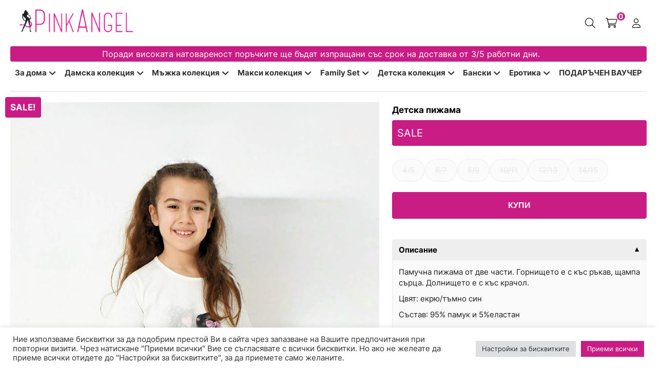

--- FILE ---
content_type: text/html; charset=UTF-8
request_url: https://pinkangel.bg/product/%D0%B4%D0%B5%D1%82%D1%81%D0%BA%D0%B0-%D0%BF%D0%B8%D0%B6%D0%B0%D0%BC%D0%B0-%D0%BA%D0%BE%D0%BF%D0%B8%D0%B5/
body_size: 32222
content:
<!DOCTYPE html>
<html lang="en-US">
<head>

<!-- Google tag (gtag.js) consent mode dataLayer added by Site Kit -->
<script type="text/javascript" id="google_gtagjs-js-consent-mode-data-layer">
/* <![CDATA[ */
window.dataLayer = window.dataLayer || [];function gtag(){dataLayer.push(arguments);}
gtag('consent', 'default', {"ad_personalization":"denied","ad_storage":"denied","ad_user_data":"denied","analytics_storage":"denied","functionality_storage":"denied","security_storage":"denied","personalization_storage":"denied","region":["AT","BE","BG","CH","CY","CZ","DE","DK","EE","ES","FI","FR","GB","GR","HR","HU","IE","IS","IT","LI","LT","LU","LV","MT","NL","NO","PL","PT","RO","SE","SI","SK"],"wait_for_update":500});
window._googlesitekitConsentCategoryMap = {"statistics":["analytics_storage"],"marketing":["ad_storage","ad_user_data","ad_personalization"],"functional":["functionality_storage","security_storage"],"preferences":["personalization_storage"]};
window._googlesitekitConsents = {"ad_personalization":"denied","ad_storage":"denied","ad_user_data":"denied","analytics_storage":"denied","functionality_storage":"denied","security_storage":"denied","personalization_storage":"denied","region":["AT","BE","BG","CH","CY","CZ","DE","DK","EE","ES","FI","FR","GB","GR","HR","HU","IE","IS","IT","LI","LT","LU","LV","MT","NL","NO","PL","PT","RO","SE","SI","SK"],"wait_for_update":500};
/* ]]> */
</script>
<!-- End Google tag (gtag.js) consent mode dataLayer added by Site Kit -->

<!-- Search Engine Optimization by Rank Math PRO - https://rankmath.com/ -->
<title>Детска пижама &#045; Pink Angel</title>
<meta name="description" content="Памучна пижама от две части. Горнището е с къс ръкав, щампа сърца. Долнището е с къс крачол."/>
<meta name="robots" content="follow, index, max-snippet:-1, max-video-preview:-1, max-image-preview:large"/>
<link rel="canonical" href="https://pinkangel.bg/product/%d0%b4%d0%b5%d1%82%d1%81%d0%ba%d0%b0-%d0%bf%d0%b8%d0%b6%d0%b0%d0%bc%d0%b0-%d0%ba%d0%be%d0%bf%d0%b8%d0%b5/" />
<meta property="og:locale" content="bg_BG" />
<meta property="og:type" content="product" />
<meta property="og:title" content="Детска пижама &#045; Pink Angel" />
<meta property="og:description" content="Памучна пижама от две части. Горнището е с къс ръкав, щампа сърца. Долнището е с къс крачол." />
<meta property="og:url" content="https://pinkangel.bg/product/%d0%b4%d0%b5%d1%82%d1%81%d0%ba%d0%b0-%d0%bf%d0%b8%d0%b6%d0%b0%d0%bc%d0%b0-%d0%ba%d0%be%d0%bf%d0%b8%d0%b5/" />
<meta property="og:site_name" content="Pink Angel" />
<meta property="og:updated_time" content="2025-04-13T17:15:16+03:00" />
<meta property="og:image" content="https://pinkangel.bg/wp-content/uploads/2023/04/viber_изображение_2023-04-06_11-53-53-920.jpg" />
<meta property="og:image:secure_url" content="https://pinkangel.bg/wp-content/uploads/2023/04/viber_изображение_2023-04-06_11-53-53-920.jpg" />
<meta property="og:image:width" content="1253" />
<meta property="og:image:height" content="1600" />
<meta property="og:image:alt" content="Детска пижама" />
<meta property="og:image:type" content="image/jpeg" />
<meta property="product:retailer_item_id" content="15009-К" />
<meta name="twitter:card" content="summary_large_image" />
<meta name="twitter:title" content="Детска пижама &#045; Pink Angel" />
<meta name="twitter:description" content="Памучна пижама от две части. Горнището е с къс ръкав, щампа сърца. Долнището е с къс крачол." />
<meta name="twitter:image" content="https://pinkangel.bg/wp-content/uploads/2023/04/viber_изображение_2023-04-06_11-53-53-920.jpg" />
<meta name="twitter:label1" content="Price" />
<meta name="twitter:data1" content="0,00&nbsp;&euro;" />
<meta name="twitter:label2" content="Availability" />
<meta name="twitter:data2" content="Изчерпан" />
<script type="application/ld+json" class="rank-math-schema-pro">{"@context":"https://schema.org","@graph":[{"@type":"Organization","@id":"https://pinkangel.bg/#organization","name":"Pink Angel","url":"https://pinkangel.bg","logo":{"@type":"ImageObject","@id":"https://pinkangel.bg/#logo","url":"https://pinkangel.bg/wp-content/uploads/2026/01/PinkAngel.png","contentUrl":"https://pinkangel.bg/wp-content/uploads/2026/01/PinkAngel.png","caption":"Pink Angel","inLanguage":"bg-BG","width":"226","height":"298"}},{"@type":"WebSite","@id":"https://pinkangel.bg/#website","url":"https://pinkangel.bg","name":"Pink Angel","publisher":{"@id":"https://pinkangel.bg/#organization"},"inLanguage":"bg-BG"},{"@type":"ImageObject","@id":"https://pinkangel.bg/wp-content/uploads/2023/04/viber_\u0438\u0437\u043e\u0431\u0440\u0430\u0436\u0435\u043d\u0438\u0435_2023-04-06_11-53-53-920.jpg","url":"https://pinkangel.bg/wp-content/uploads/2023/04/viber_\u0438\u0437\u043e\u0431\u0440\u0430\u0436\u0435\u043d\u0438\u0435_2023-04-06_11-53-53-920.jpg","width":"1253","height":"1600","inLanguage":"bg-BG"},{"@type":"BreadcrumbList","@id":"https://pinkangel.bg/product/%d0%b4%d0%b5%d1%82%d1%81%d0%ba%d0%b0-%d0%bf%d0%b8%d0%b6%d0%b0%d0%bc%d0%b0-%d0%ba%d0%be%d0%bf%d0%b8%d0%b5/#breadcrumb","itemListElement":[{"@type":"ListItem","position":"1","item":{"@id":"https://pinkangel.bg","name":"\u041d\u0430\u0447\u0430\u043b\u043e"}},{"@type":"ListItem","position":"2","item":{"@id":"https://pinkangel.bg/product-category/%d0%b4%d0%b5%d1%82%d1%81%d0%ba%d0%b0-%d0%ba%d0%be%d0%bb%d0%b5%d0%ba%d1%86%d0%b8%d1%8f/","name":"\u0414\u0435\u0442\u0441\u043a\u0430 \u043a\u043e\u043b\u0435\u043a\u0446\u0438\u044f"}},{"@type":"ListItem","position":"3","item":{"@id":"https://pinkangel.bg/product-category/%d0%b4%d0%b5%d1%82%d1%81%d0%ba%d0%b0-%d0%ba%d0%be%d0%bb%d0%b5%d0%ba%d1%86%d0%b8%d1%8f/%d0%bc%d0%be%d0%bc%d0%b8%d1%87%d0%b5%d1%82%d0%b0-%d0%b4%d0%b5%d1%82%d1%81%d0%ba%d0%b0-%d0%ba%d0%be%d0%bb%d0%b5%d0%ba%d1%86%d0%b8%d1%8f/","name":"\u041c\u043e\u043c\u0438\u0447\u0435\u0442\u0430"}},{"@type":"ListItem","position":"4","item":{"@id":"https://pinkangel.bg/product-category/%d0%b4%d0%b5%d1%82%d1%81%d0%ba%d0%b0-%d0%ba%d0%be%d0%bb%d0%b5%d0%ba%d1%86%d0%b8%d1%8f/%d0%bc%d0%be%d0%bc%d0%b8%d1%87%d0%b5%d1%82%d0%b0-%d0%b4%d0%b5%d1%82%d1%81%d0%ba%d0%b0-%d0%ba%d0%be%d0%bb%d0%b5%d0%ba%d1%86%d0%b8%d1%8f/%d0%bf%d0%b8%d0%b6%d0%b0%d0%bc%d0%b8-%d0%bc%d0%be%d0%bc%d0%b8%d1%87%d0%b5%d1%82%d0%b0-%d0%b4%d0%b5%d1%82%d1%81%d0%ba%d0%b0-%d0%ba%d0%be%d0%bb%d0%b5%d0%ba%d1%86%d0%b8%d1%8f/","name":"\u041f\u0438\u0436\u0430\u043c\u0438"}},{"@type":"ListItem","position":"5","item":{"@id":"https://pinkangel.bg/product-category/%d0%b4%d0%b5%d1%82%d1%81%d0%ba%d0%b0-%d0%ba%d0%be%d0%bb%d0%b5%d0%ba%d1%86%d0%b8%d1%8f/%d0%bc%d0%be%d0%bc%d0%b8%d1%87%d0%b5%d1%82%d0%b0-%d0%b4%d0%b5%d1%82%d1%81%d0%ba%d0%b0-%d0%ba%d0%be%d0%bb%d0%b5%d0%ba%d1%86%d0%b8%d1%8f/%d0%bf%d0%b8%d0%b6%d0%b0%d0%bc%d0%b8-%d0%bc%d0%be%d0%bc%d0%b8%d1%87%d0%b5%d1%82%d0%b0-%d0%b4%d0%b5%d1%82%d1%81%d0%ba%d0%b0-%d0%ba%d0%be%d0%bb%d0%b5%d0%ba%d1%86%d0%b8%d1%8f/%d0%bb%d1%8f%d1%82%d0%be-%d0%bf%d0%b8%d0%b6%d0%b0%d0%bc%d0%b8-%d0%bc%d0%be%d0%bc%d0%b8%d1%87%d0%b5%d1%82%d0%b0-%d0%b4%d0%b5%d1%82%d1%81%d0%ba%d0%b0-%d0%ba%d0%be%d0%bb%d0%b5%d0%ba%d1%86%d0%b8%d1%8f/","name":"\u041b\u044f\u0442\u043e"}},{"@type":"ListItem","position":"6","item":{"@id":"https://pinkangel.bg/product/%d0%b4%d0%b5%d1%82%d1%81%d0%ba%d0%b0-%d0%bf%d0%b8%d0%b6%d0%b0%d0%bc%d0%b0-%d0%ba%d0%be%d0%bf%d0%b8%d0%b5/","name":"\u0414\u0435\u0442\u0441\u043a\u0430 \u043f\u0438\u0436\u0430\u043c\u0430"}}]},{"@type":"ItemPage","@id":"https://pinkangel.bg/product/%d0%b4%d0%b5%d1%82%d1%81%d0%ba%d0%b0-%d0%bf%d0%b8%d0%b6%d0%b0%d0%bc%d0%b0-%d0%ba%d0%be%d0%bf%d0%b8%d0%b5/#webpage","url":"https://pinkangel.bg/product/%d0%b4%d0%b5%d1%82%d1%81%d0%ba%d0%b0-%d0%bf%d0%b8%d0%b6%d0%b0%d0%bc%d0%b0-%d0%ba%d0%be%d0%bf%d0%b8%d0%b5/","name":"\u0414\u0435\u0442\u0441\u043a\u0430 \u043f\u0438\u0436\u0430\u043c\u0430 &#045; Pink Angel","datePublished":"2023-04-11T16:16:28+03:00","dateModified":"2025-04-13T17:15:16+03:00","isPartOf":{"@id":"https://pinkangel.bg/#website"},"primaryImageOfPage":{"@id":"https://pinkangel.bg/wp-content/uploads/2023/04/viber_\u0438\u0437\u043e\u0431\u0440\u0430\u0436\u0435\u043d\u0438\u0435_2023-04-06_11-53-53-920.jpg"},"inLanguage":"bg-BG","breadcrumb":{"@id":"https://pinkangel.bg/product/%d0%b4%d0%b5%d1%82%d1%81%d0%ba%d0%b0-%d0%bf%d0%b8%d0%b6%d0%b0%d0%bc%d0%b0-%d0%ba%d0%be%d0%bf%d0%b8%d0%b5/#breadcrumb"}},{"@type":"Product","name":"\u0414\u0435\u0442\u0441\u043a\u0430 \u043f\u0438\u0436\u0430\u043c\u0430 &#045; Pink Angel","description":"\u041f\u0430\u043c\u0443\u0447\u043d\u0430 \u043f\u0438\u0436\u0430\u043c\u0430 \u043e\u0442 \u0434\u0432\u0435 \u0447\u0430\u0441\u0442\u0438. \u0413\u043e\u0440\u043d\u0438\u0449\u0435\u0442\u043e \u0435 \u0441 \u043a\u044a\u0441 \u0440\u044a\u043a\u0430\u0432, \u0449\u0430\u043c\u043f\u0430 \u0441\u044a\u0440\u0446\u0430. \u0414\u043e\u043b\u043d\u0438\u0449\u0435\u0442\u043e \u0435 \u0441 \u043a\u044a\u0441 \u043a\u0440\u0430\u0447\u043e\u043b.","sku":"15009-\u041a","category":"\u0414\u0435\u0442\u0441\u043a\u0430 \u043a\u043e\u043b\u0435\u043a\u0446\u0438\u044f &gt; \u041c\u043e\u043c\u0438\u0447\u0435\u0442\u0430 &gt; \u041f\u0438\u0436\u0430\u043c\u0438 &gt; \u041b\u044f\u0442\u043e","mainEntityOfPage":{"@id":"https://pinkangel.bg/product/%d0%b4%d0%b5%d1%82%d1%81%d0%ba%d0%b0-%d0%bf%d0%b8%d0%b6%d0%b0%d0%bc%d0%b0-%d0%ba%d0%be%d0%bf%d0%b8%d0%b5/#webpage"},"weight":{"@type":"QuantitativeValue","unitCode":"KGM","value":"0.500"},"image":[{"@type":"ImageObject","url":"https://pinkangel.bg/wp-content/uploads/2023/04/viber_\u0438\u0437\u043e\u0431\u0440\u0430\u0436\u0435\u043d\u0438\u0435_2023-04-06_11-53-53-920.jpg","height":"1600","width":"1253"}],"@id":"https://pinkangel.bg/product/%d0%b4%d0%b5%d1%82%d1%81%d0%ba%d0%b0-%d0%bf%d0%b8%d0%b6%d0%b0%d0%bc%d0%b0-%d0%ba%d0%be%d0%bf%d0%b8%d0%b5/#richSnippet"}]}</script>
<!-- /Rank Math WordPress SEO plugin -->

<link rel='dns-prefetch' href='//pinkangel.bg' />
<link rel='dns-prefetch' href='//www.googletagmanager.com' />
<link rel='dns-prefetch' href='//cdnjs.cloudflare.com' />
<link rel="alternate" title="oEmbed (JSON)" type="application/json+oembed" href="https://pinkangel.bg/wp-json/oembed/1.0/embed?url=https%3A%2F%2Fpinkangel.bg%2Fproduct%2F%25d0%25b4%25d0%25b5%25d1%2582%25d1%2581%25d0%25ba%25d0%25b0-%25d0%25bf%25d0%25b8%25d0%25b6%25d0%25b0%25d0%25bc%25d0%25b0-%25d0%25ba%25d0%25be%25d0%25bf%25d0%25b8%25d0%25b5%2F&#038;lang=bg" />
<link rel="alternate" title="oEmbed (XML)" type="text/xml+oembed" href="https://pinkangel.bg/wp-json/oembed/1.0/embed?url=https%3A%2F%2Fpinkangel.bg%2Fproduct%2F%25d0%25b4%25d0%25b5%25d1%2582%25d1%2581%25d0%25ba%25d0%25b0-%25d0%25bf%25d0%25b8%25d0%25b6%25d0%25b0%25d0%25bc%25d0%25b0-%25d0%25ba%25d0%25be%25d0%25bf%25d0%25b8%25d0%25b5%2F&#038;format=xml&#038;lang=bg" />
<style id='wp-img-auto-sizes-contain-inline-css' type='text/css'>
img:is([sizes=auto i],[sizes^="auto," i]){contain-intrinsic-size:3000px 1500px}
/*# sourceURL=wp-img-auto-sizes-contain-inline-css */
</style>
<style id='classic-theme-styles-inline-css' type='text/css'>
/*! This file is auto-generated */
.wp-block-button__link{color:#fff;background-color:#32373c;border-radius:9999px;box-shadow:none;text-decoration:none;padding:calc(.667em + 2px) calc(1.333em + 2px);font-size:1.125em}.wp-block-file__button{background:#32373c;color:#fff;text-decoration:none}
/*# sourceURL=/wp-includes/css/classic-themes.min.css */
</style>
<link rel='stylesheet' id='cookie-law-info-css' href='https://pinkangel.bg/wp-content/plugins/cookie-law-info/legacy/public/css/cookie-law-info-public.css?ver=3.3.9.1' type='text/css' media='all' />
<link rel='stylesheet' id='cookie-law-info-gdpr-css' href='https://pinkangel.bg/wp-content/plugins/cookie-law-info/legacy/public/css/cookie-law-info-gdpr.css?ver=3.3.9.1' type='text/css' media='all' />
<link rel='stylesheet' id='menu-image-css' href='https://pinkangel.bg/wp-content/plugins/menu-image/includes/css/menu-image.css?ver=3.13' type='text/css' media='all' />
<link rel='stylesheet' id='dashicons-css' href='https://pinkangel.bg/wp-includes/css/dashicons.min.css?ver=6.9' type='text/css' media='all' />
<link rel='stylesheet' id='relevaai-page-token-css' href='https://pinkangel.bg/wp-content/plugins/releva-1.0.34/public/css/relevaai-page-token-public.css?ver=1.0.34' type='text/css' media='all' />
<link rel='stylesheet' id='accordions-css-css' href='https://pinkangel.bg/wp-content/plugins/woo-accordions/assets/css/woco-accordion.css?ver=6.9' type='text/css' media='all' />
<style id='accordions-css-inline-css' type='text/css'>
body .accordion-header h2{ color:#ffffff;}body .accordion-item-active .accordion-header h2{ color:#ffffff;}body .accordion-header{ background:#666666; }body .accordion-item-active .accordion-header{ background:#000000; }.accordion-header-icon{ color:#ffffff; }.accordion-header-icon.accordion-header-icon-active{ color:#ffffff;}
/*# sourceURL=accordions-css-inline-css */
</style>
<link rel='stylesheet' id='photoswipe-css' href='https://pinkangel.bg/wp-content/plugins/woocommerce/assets/css/photoswipe/photoswipe.min.css?ver=10.4.3' type='text/css' media='all' />
<link rel='stylesheet' id='photoswipe-default-skin-css' href='https://pinkangel.bg/wp-content/plugins/woocommerce/assets/css/photoswipe/default-skin/default-skin.min.css?ver=10.4.3' type='text/css' media='all' />
<link rel='stylesheet' id='woocommerce-layout-css' href='https://pinkangel.bg/wp-content/plugins/woocommerce/assets/css/woocommerce-layout.css?ver=10.4.3' type='text/css' media='all' />
<link rel='stylesheet' id='woocommerce-smallscreen-css' href='https://pinkangel.bg/wp-content/plugins/woocommerce/assets/css/woocommerce-smallscreen.css?ver=10.4.3' type='text/css' media='only screen and (max-width: 768px)' />
<link rel='stylesheet' id='woocommerce-general-css' href='https://pinkangel.bg/wp-content/plugins/woocommerce/assets/css/woocommerce.css?ver=10.4.3' type='text/css' media='all' />
<style id='woocommerce-inline-inline-css' type='text/css'>
.woocommerce form .form-row .required { visibility: visible; }
/*# sourceURL=woocommerce-inline-inline-css */
</style>
<link rel='stylesheet' id='aws-style-css' href='https://pinkangel.bg/wp-content/plugins/advanced-woo-search/assets/css/common.min.css?ver=3.52' type='text/css' media='all' />
<link rel='stylesheet' id='pasl-frontend-css' href='https://pinkangel.bg/wp-content/plugins/pinkangel-social-login/assets/css/frontend.css?ver=1.0.0' type='text/css' media='all' />
<link rel='stylesheet' id='font-awesome-css' href='https://cdnjs.cloudflare.com/ajax/libs/font-awesome/6.4.0/css/all.min.css?ver=6.4.0' type='text/css' media='all' />
<link rel='stylesheet' id='swatches-manager-css-css' href='https://pinkangel.bg/wp-content/plugins/swatches-manager/assets/css/swatches-manager.css?ver=1.2.3' type='text/css' media='all' />
<link rel='stylesheet' id='style-main-css' href='https://pinkangel.bg/wp-content/themes/pinkangel/style.css?ver=1.2.3' type='text/css' media='all' />
<link rel='stylesheet' id='mobile-sticky-cart-css' href='https://pinkangel.bg/wp-content/themes/pinkangel/mobile-sticky-cart.css?ver=1.0.5' type='text/css' media='all' />
<link rel='stylesheet' id='ccb-frontend-style-css' href='https://pinkangel.bg/wp-content/plugins/category-cms-blocks/assets/css/frontend.css?ver=1.2.0' type='text/css' media='all' />
<link rel='stylesheet' id='woo_discount_pro_style-css' href='https://pinkangel.bg/wp-content/plugins/woo-discount-rules-pro/Assets/Css/awdr_style.css?ver=2.6.13' type='text/css' media='all' />
<link rel='stylesheet' id='um_modal-css' href='https://pinkangel.bg/wp-content/plugins/ultimate-member/assets/css/um-modal.min.css?ver=2.11.1' type='text/css' media='all' />
<link rel='stylesheet' id='um_ui-css' href='https://pinkangel.bg/wp-content/plugins/ultimate-member/assets/libs/jquery-ui/jquery-ui.min.css?ver=1.13.2' type='text/css' media='all' />
<link rel='stylesheet' id='um_tipsy-css' href='https://pinkangel.bg/wp-content/plugins/ultimate-member/assets/libs/tipsy/tipsy.min.css?ver=1.0.0a' type='text/css' media='all' />
<link rel='stylesheet' id='um_raty-css' href='https://pinkangel.bg/wp-content/plugins/ultimate-member/assets/libs/raty/um-raty.min.css?ver=2.6.0' type='text/css' media='all' />
<link rel='stylesheet' id='select2-css' href='https://pinkangel.bg/wp-content/plugins/ultimate-member/assets/libs/select2/select2.min.css?ver=4.0.13' type='text/css' media='all' />
<link rel='stylesheet' id='um_fileupload-css' href='https://pinkangel.bg/wp-content/plugins/ultimate-member/assets/css/um-fileupload.min.css?ver=2.11.1' type='text/css' media='all' />
<link rel='stylesheet' id='um_confirm-css' href='https://pinkangel.bg/wp-content/plugins/ultimate-member/assets/libs/um-confirm/um-confirm.min.css?ver=1.0' type='text/css' media='all' />
<link rel='stylesheet' id='um_datetime-css' href='https://pinkangel.bg/wp-content/plugins/ultimate-member/assets/libs/pickadate/default.min.css?ver=3.6.2' type='text/css' media='all' />
<link rel='stylesheet' id='um_datetime_date-css' href='https://pinkangel.bg/wp-content/plugins/ultimate-member/assets/libs/pickadate/default.date.min.css?ver=3.6.2' type='text/css' media='all' />
<link rel='stylesheet' id='um_datetime_time-css' href='https://pinkangel.bg/wp-content/plugins/ultimate-member/assets/libs/pickadate/default.time.min.css?ver=3.6.2' type='text/css' media='all' />
<link rel='stylesheet' id='um_fonticons_ii-css' href='https://pinkangel.bg/wp-content/plugins/ultimate-member/assets/libs/legacy/fonticons/fonticons-ii.min.css?ver=2.11.1' type='text/css' media='all' />
<link rel='stylesheet' id='um_fonticons_fa-css' href='https://pinkangel.bg/wp-content/plugins/ultimate-member/assets/libs/legacy/fonticons/fonticons-fa.min.css?ver=2.11.1' type='text/css' media='all' />
<link rel='stylesheet' id='um_fontawesome-css' href='https://pinkangel.bg/wp-content/plugins/ultimate-member/assets/css/um-fontawesome.min.css?ver=6.5.2' type='text/css' media='all' />
<link rel='stylesheet' id='um_common-css' href='https://pinkangel.bg/wp-content/plugins/ultimate-member/assets/css/common.min.css?ver=2.11.1' type='text/css' media='all' />
<link rel='stylesheet' id='um_responsive-css' href='https://pinkangel.bg/wp-content/plugins/ultimate-member/assets/css/um-responsive.min.css?ver=2.11.1' type='text/css' media='all' />
<link rel='stylesheet' id='um_styles-css' href='https://pinkangel.bg/wp-content/plugins/ultimate-member/assets/css/um-styles.min.css?ver=2.11.1' type='text/css' media='all' />
<link rel='stylesheet' id='um_crop-css' href='https://pinkangel.bg/wp-content/plugins/ultimate-member/assets/libs/cropper/cropper.min.css?ver=1.6.1' type='text/css' media='all' />
<link rel='stylesheet' id='um_profile-css' href='https://pinkangel.bg/wp-content/plugins/ultimate-member/assets/css/um-profile.min.css?ver=2.11.1' type='text/css' media='all' />
<link rel='stylesheet' id='um_account-css' href='https://pinkangel.bg/wp-content/plugins/ultimate-member/assets/css/um-account.min.css?ver=2.11.1' type='text/css' media='all' />
<link rel='stylesheet' id='um_misc-css' href='https://pinkangel.bg/wp-content/plugins/ultimate-member/assets/css/um-misc.min.css?ver=2.11.1' type='text/css' media='all' />
<link rel='stylesheet' id='um_default_css-css' href='https://pinkangel.bg/wp-content/plugins/ultimate-member/assets/css/um-old-default.min.css?ver=2.11.1' type='text/css' media='all' />
<script type="text/template" id="tmpl-variation-template">
	<div class="woocommerce-variation-description">{{{ data.variation.variation_description }}}</div>
	<div class="woocommerce-variation-price">{{{ data.variation.price_html }}}</div>
	<div class="woocommerce-variation-availability">{{{ data.variation.availability_html }}}</div>
</script>
<script type="text/template" id="tmpl-unavailable-variation-template">
	<p role="alert">Продуктът не е наличен. Изберете друга комбинация</p>
</script>
<script type="text/javascript" src="https://pinkangel.bg/wp-includes/js/jquery/jquery.min.js?ver=3.7.1" id="jquery-core-js"></script>
<script type="text/javascript" src="https://pinkangel.bg/wp-includes/js/jquery/jquery-migrate.min.js?ver=3.4.1" id="jquery-migrate-js"></script>
<script type="text/javascript" id="jquery-migrate-js-after">
/* <![CDATA[ */
        jQuery(document).ready(function($) {
            // Handle add to cart event
            $(document.body).on("added_to_cart", function(event, fragments, cart_hash, button) {
                // Get product data from button
                var productTitle = button.closest(".product").find(".woocommerce-loop-product__title").text() ||
                                  button.closest(".product_title").text() ||
                                  button.closest(".summary").find(".product_title").text();
                var productImage = button.closest(".product").find("img").first().attr("src") ||
                                  button.closest(".product").prev(".woocommerce-product-gallery").find("img").first().attr("src") ||
                                  button.closest("form.cart").siblings(".woocommerce-product-gallery").find("img").first().attr("src");
                var productPrice = button.closest(".product").find(".price").first().html() ||
                                  button.closest(".summary").find(".price").first().html();
                var quantity = button.closest("form.cart").find("input.qty").val() || 1;

                // Populate modal with product data
                $("#pinkangel-added-to-cart-modal .pa-modal-product-title").text(productTitle);
                $("#pinkangel-added-to-cart-modal .pa-modal-product-price").html(productPrice);
                $("#pinkangel-added-to-cart-modal .pa-modal-product-quantity").html("<strong>Количество:</strong> " + quantity);

                if (productImage) {
                    $("#pinkangel-added-to-cart-modal .pa-modal-product-image").html("<img src=\"" + productImage + "\" alt=\"" + productTitle + "\">");
                }

                // Show modal
                $("#pinkangel-added-to-cart-modal").fadeIn(300);
                $("body").css("overflow", "hidden");
            });

            // Close modal on close button click
            $(".pa-modal-close, .pa-modal-btn-continue").on("click", function(e) {
                e.preventDefault();
                $("#pinkangel-added-to-cart-modal").fadeOut(300);
                $("body").css("overflow", "");
            });

            // Close modal on overlay click
            $(".pa-modal-overlay").on("click", function() {
                $("#pinkangel-added-to-cart-modal").fadeOut(300);
                $("body").css("overflow", "");
            });

            // Close modal on ESC key
            $(document).on("keydown", function(e) {
                if (e.key === "Escape" && $("#pinkangel-added-to-cart-modal").is(":visible")) {
                    $("#pinkangel-added-to-cart-modal").fadeOut(300);
                    $("body").css("overflow", "");
                }
            });
        });
    
//# sourceURL=jquery-migrate-js-after
/* ]]> */
</script>
<script type="text/javascript" id="cookie-law-info-js-extra">
/* <![CDATA[ */
var Cli_Data = {"nn_cookie_ids":[],"cookielist":[],"non_necessary_cookies":[],"ccpaEnabled":"","ccpaRegionBased":"","ccpaBarEnabled":"","strictlyEnabled":["necessary","obligatoire"],"ccpaType":"gdpr","js_blocking":"1","custom_integration":"","triggerDomRefresh":"","secure_cookies":""};
var cli_cookiebar_settings = {"animate_speed_hide":"500","animate_speed_show":"500","background":"#FFF","border":"#b1a6a6c2","border_on":"","button_1_button_colour":"#000","button_1_button_hover":"#000000","button_1_link_colour":"#fff","button_1_as_button":"1","button_1_new_win":"","button_2_button_colour":"#333","button_2_button_hover":"#292929","button_2_link_colour":"#444","button_2_as_button":"","button_2_hidebar":"","button_3_button_colour":"#dedfe0","button_3_button_hover":"#b2b2b3","button_3_link_colour":"#333333","button_3_as_button":"1","button_3_new_win":"","button_4_button_colour":"#dedfe0","button_4_button_hover":"#b2b2b3","button_4_link_colour":"#333333","button_4_as_button":"1","button_7_button_colour":"#c91c85","button_7_button_hover":"#a1166a","button_7_link_colour":"#fff","button_7_as_button":"1","button_7_new_win":"","font_family":"inherit","header_fix":"","notify_animate_hide":"1","notify_animate_show":"","notify_div_id":"#cookie-law-info-bar","notify_position_horizontal":"right","notify_position_vertical":"bottom","scroll_close":"","scroll_close_reload":"","accept_close_reload":"","reject_close_reload":"","showagain_tab":"","showagain_background":"#fff","showagain_border":"#000","showagain_div_id":"#cookie-law-info-again","showagain_x_position":"100px","text":"#333333","show_once_yn":"","show_once":"10000","logging_on":"","as_popup":"","popup_overlay":"1","bar_heading_text":"","cookie_bar_as":"banner","popup_showagain_position":"bottom-right","widget_position":"left"};
var log_object = {"ajax_url":"https://pinkangel.bg/wp-admin/admin-ajax.php"};
//# sourceURL=cookie-law-info-js-extra
/* ]]> */
</script>
<script type="text/javascript" src="https://pinkangel.bg/wp-content/plugins/cookie-law-info/legacy/public/js/cookie-law-info-public.js?ver=3.3.9.1" id="cookie-law-info-js"></script>
<script type="text/javascript" src="https://pinkangel.bg/wp-content/plugins/releva-1.0.34/public/js/relevaai-page-token-public.js?ver=1.0.34" id="relevaai-page-token-js"></script>
<script type="text/javascript" src="https://pinkangel.bg/wp-content/plugins/woocommerce/assets/js/jquery-blockui/jquery.blockUI.min.js?ver=2.7.0-wc.10.4.3" id="wc-jquery-blockui-js" data-wp-strategy="defer"></script>
<script type="text/javascript" id="wc-add-to-cart-js-extra">
/* <![CDATA[ */
var wc_add_to_cart_params = {"ajax_url":"/wp-admin/admin-ajax.php","wc_ajax_url":"/?wc-ajax=%%endpoint%%","i18n_view_cart":"\u041f\u0440\u0435\u0433\u043b\u0435\u0434 \u043d\u0430 \u043a\u043e\u043b\u0438\u0447\u043a\u0430\u0442\u0430","cart_url":"https://pinkangel.bg/cart/","is_cart":"","cart_redirect_after_add":"no"};
//# sourceURL=wc-add-to-cart-js-extra
/* ]]> */
</script>
<script type="text/javascript" src="https://pinkangel.bg/wp-content/plugins/woocommerce/assets/js/frontend/add-to-cart.min.js?ver=10.4.3" id="wc-add-to-cart-js" defer="defer" data-wp-strategy="defer"></script>
<script type="text/javascript" src="https://pinkangel.bg/wp-content/plugins/woocommerce/assets/js/zoom/jquery.zoom.min.js?ver=1.7.21-wc.10.4.3" id="wc-zoom-js" defer="defer" data-wp-strategy="defer"></script>
<script type="text/javascript" src="https://pinkangel.bg/wp-content/plugins/woocommerce/assets/js/flexslider/jquery.flexslider.min.js?ver=2.7.2-wc.10.4.3" id="wc-flexslider-js" defer="defer" data-wp-strategy="defer"></script>
<script type="text/javascript" src="https://pinkangel.bg/wp-content/plugins/woocommerce/assets/js/photoswipe/photoswipe.min.js?ver=4.1.1-wc.10.4.3" id="wc-photoswipe-js" defer="defer" data-wp-strategy="defer"></script>
<script type="text/javascript" src="https://pinkangel.bg/wp-content/plugins/woocommerce/assets/js/photoswipe/photoswipe-ui-default.min.js?ver=4.1.1-wc.10.4.3" id="wc-photoswipe-ui-default-js" defer="defer" data-wp-strategy="defer"></script>
<script type="text/javascript" id="wc-single-product-js-extra">
/* <![CDATA[ */
var wc_single_product_params = {"i18n_required_rating_text":"\u0418\u0437\u0431\u0435\u0440\u0435\u0442\u0435 \u0441\u0442\u043e\u0439\u043d\u043e\u0441\u0442","i18n_rating_options":["1 \u043e\u0442 5 \u0437\u0432\u0435\u0437\u0434\u0438","2 \u043e\u0442 5 \u0437\u0432\u0435\u0437\u0434\u0438","3 of 5 stars","4 of 5 stars","5 \u043e\u0442 5 \u0437\u0432\u0435\u0437\u0434\u0438"],"i18n_product_gallery_trigger_text":"View full-screen image gallery","review_rating_required":"yes","flexslider":{"rtl":false,"animation":"slide","smoothHeight":true,"directionNav":false,"controlNav":"thumbnails","slideshow":false,"animationSpeed":500,"animationLoop":false,"allowOneSlide":false},"zoom_enabled":"1","zoom_options":[],"photoswipe_enabled":"1","photoswipe_options":{"shareEl":false,"closeOnScroll":false,"history":false,"hideAnimationDuration":0,"showAnimationDuration":0},"flexslider_enabled":"1"};
//# sourceURL=wc-single-product-js-extra
/* ]]> */
</script>
<script type="text/javascript" src="https://pinkangel.bg/wp-content/plugins/woocommerce/assets/js/frontend/single-product.min.js?ver=10.4.3" id="wc-single-product-js" defer="defer" data-wp-strategy="defer"></script>
<script type="text/javascript" src="https://pinkangel.bg/wp-content/plugins/woocommerce/assets/js/js-cookie/js.cookie.min.js?ver=2.1.4-wc.10.4.3" id="wc-js-cookie-js" data-wp-strategy="defer"></script>
<script type="text/javascript" src="https://pinkangel.bg/wp-includes/js/underscore.min.js?ver=1.13.7" id="underscore-js"></script>
<script type="text/javascript" id="wp-util-js-extra">
/* <![CDATA[ */
var _wpUtilSettings = {"ajax":{"url":"/wp-admin/admin-ajax.php"}};
//# sourceURL=wp-util-js-extra
/* ]]> */
</script>
<script type="text/javascript" src="https://pinkangel.bg/wp-includes/js/wp-util.min.js?ver=6.9" id="wp-util-js"></script>

<!-- Google tag (gtag.js) snippet added by Site Kit -->
<!-- Google Analytics snippet added by Site Kit -->
<script type="text/javascript" src="https://www.googletagmanager.com/gtag/js?id=GT-PLHGXGB" id="google_gtagjs-js" async></script>
<script type="text/javascript" id="google_gtagjs-js-after">
/* <![CDATA[ */
window.dataLayer = window.dataLayer || [];function gtag(){dataLayer.push(arguments);}
gtag("set","linker",{"domains":["pinkangel.bg"]});
gtag("js", new Date());
gtag("set", "developer_id.dZTNiMT", true);
gtag("config", "GT-PLHGXGB");
 window._googlesitekit = window._googlesitekit || {}; window._googlesitekit.throttledEvents = []; window._googlesitekit.gtagEvent = (name, data) => { var key = JSON.stringify( { name, data } ); if ( !! window._googlesitekit.throttledEvents[ key ] ) { return; } window._googlesitekit.throttledEvents[ key ] = true; setTimeout( () => { delete window._googlesitekit.throttledEvents[ key ]; }, 5 ); gtag( "event", name, { ...data, event_source: "site-kit" } ); }; 
//# sourceURL=google_gtagjs-js-after
/* ]]> */
</script>
<script type="text/javascript" src="https://pinkangel.bg/wp-content/plugins/ultimate-member/assets/js/um-gdpr.min.js?ver=2.11.1" id="um-gdpr-js"></script>
<link rel="https://api.w.org/" href="https://pinkangel.bg/wp-json/" /><link rel="alternate" title="JSON" type="application/json" href="https://pinkangel.bg/wp-json/wp/v2/product/68355" /><meta name="generator" content="Site Kit by Google 1.171.0" />		<script type="text/javascript">
				(function(c,l,a,r,i,t,y){
					c[a]=c[a]||function(){(c[a].q=c[a].q||[]).push(arguments)};t=l.createElement(r);t.async=1;
					t.src="https://www.clarity.ms/tag/"+i+"?ref=wordpress";y=l.getElementsByTagName(r)[0];y.parentNode.insertBefore(t,y);
				})(window, document, "clarity", "script", "u69qi1dofb");
		</script>
		<!-- Google tag (gtag.js) -->
<script async src="https://www.googletagmanager.com/gtag/js?id=AW-334057063">
</script>
<script>
  window.dataLayer = window.dataLayer || [];
  function gtag(){dataLayer.push(arguments);}
  gtag('js', new Date());

  gtag('config', 'AW-334057063');
</script>	<noscript><style>.woocommerce-product-gallery{ opacity: 1 !important; }</style></noscript>
	
<!-- Meta Pixel Code -->
<script type="text/plain" data-cli-class="cli-blocker-script"  data-cli-script-type="analytics" data-cli-block="true"  data-cli-element-position="head">
!function(f,b,e,v,n,t,s){if(f.fbq)return;n=f.fbq=function(){n.callMethod?
n.callMethod.apply(n,arguments):n.queue.push(arguments)};if(!f._fbq)f._fbq=n;
n.push=n;n.loaded=!0;n.version='2.0';n.queue=[];t=b.createElement(e);t.async=!0;
t.src=v;s=b.getElementsByTagName(e)[0];s.parentNode.insertBefore(t,s)}(window,
document,'script','https://connect.facebook.net/en_US/fbevents.js');
</script>
<!-- End Meta Pixel Code -->
<script type="text/plain" data-cli-class="cli-blocker-script"  data-cli-script-type="analytics" data-cli-block="true"  data-cli-element-position="head">var url = window.location.origin + '?ob=open-bridge';
            fbq('set', 'openbridge', '3063182187238569', url);
fbq('init', '3063182187238569', {}, {
    "agent": "wordpress-6.9-4.1.5"
})</script><script type="text/plain" data-cli-class="cli-blocker-script"  data-cli-script-type="analytics" data-cli-block="true"  data-cli-element-position="head">
    fbq('track', 'PageView', []);
  </script>
<!-- Google Tag Manager snippet added by Site Kit -->
<script type="text/javascript">
/* <![CDATA[ */

			( function( w, d, s, l, i ) {
				w[l] = w[l] || [];
				w[l].push( {'gtm.start': new Date().getTime(), event: 'gtm.js'} );
				var f = d.getElementsByTagName( s )[0],
					j = d.createElement( s ), dl = l != 'dataLayer' ? '&l=' + l : '';
				j.async = true;
				j.src = 'https://www.googletagmanager.com/gtm.js?id=' + i + dl;
				f.parentNode.insertBefore( j, f );
			} )( window, document, 'script', 'dataLayer', 'GTM-THQJ82J' );
			
/* ]]> */
</script>

<!-- End Google Tag Manager snippet added by Site Kit -->
<link rel="icon" href="https://pinkangel.bg/wp-content/uploads/2021/06/icon.png" sizes="32x32" />
<link rel="icon" href="https://pinkangel.bg/wp-content/uploads/2021/06/icon.png" sizes="192x192" />
<link rel="apple-touch-icon" href="https://pinkangel.bg/wp-content/uploads/2021/06/icon.png" />
<meta name="msapplication-TileImage" content="https://pinkangel.bg/wp-content/uploads/2021/06/icon.png" />

<meta name="mobile-web-app-capable" content="yes">
<meta name="viewport" content="width=device-width" />

<!-- Meta Pixel Code -->
<!-- <script type="text/plain" data-cli-class="cli-blocker-script"  data-cli-script-type="analytics" data-cli-block="true"  data-cli-element-position="head" type="text/plain" data-cli-class="cli-blocker-script"  data-cli-script-type="analytics" data-cli-block="true"  data-cli-element-position="head">
!function(f,b,e,v,n,t,s){if(f.fbq)return;n=f.fbq=function(){n.callMethod?n.callMethod.apply(n,arguments):n.queue.push(arguments)};if(!f._fbq)f._fbq=n;n.push=n;n.loaded=!0;n.version='2.0';n.queue=[];t=b.createElement(e);t.async=!0;t.src=v;s=b.getElementsByTagName(e)[0];s.parentNode.insertBefore(t,s)}(window,document,'script','https://connect.facebook.net/en_US/fbevents.js?v=next');
fbq('init', '3063182187238569', {}, {"agent": "wordpress-6.6.2-3.0.16"});
fbq('track', 'PageView', []);
</script>
<noscript>
<img class="lazy" height="1" width="1" style="display:none" alt="fbpx"
src="data:image/svg+xml,%3Csvg%20xmlns='http://www.w3.org/2000/svg'%20viewBox='0%200%201%201'%3E%3C/svg%3E" data-src="https://www.facebook.com/tr?id=3063182187238569&ev=PageView&noscript=1" />
</noscript> -->
<!-- End Meta Pixel Code -->

<link rel='stylesheet' id='wc-blocks-style-css' href='https://pinkangel.bg/wp-content/plugins/woocommerce/assets/client/blocks/wc-blocks.css?ver=wc-10.4.3' type='text/css' media='all' />
<style id='global-styles-inline-css' type='text/css'>
:root{--wp--preset--aspect-ratio--square: 1;--wp--preset--aspect-ratio--4-3: 4/3;--wp--preset--aspect-ratio--3-4: 3/4;--wp--preset--aspect-ratio--3-2: 3/2;--wp--preset--aspect-ratio--2-3: 2/3;--wp--preset--aspect-ratio--16-9: 16/9;--wp--preset--aspect-ratio--9-16: 9/16;--wp--preset--color--black: #000000;--wp--preset--color--cyan-bluish-gray: #abb8c3;--wp--preset--color--white: #ffffff;--wp--preset--color--pale-pink: #f78da7;--wp--preset--color--vivid-red: #cf2e2e;--wp--preset--color--luminous-vivid-orange: #ff6900;--wp--preset--color--luminous-vivid-amber: #fcb900;--wp--preset--color--light-green-cyan: #7bdcb5;--wp--preset--color--vivid-green-cyan: #00d084;--wp--preset--color--pale-cyan-blue: #8ed1fc;--wp--preset--color--vivid-cyan-blue: #0693e3;--wp--preset--color--vivid-purple: #9b51e0;--wp--preset--gradient--vivid-cyan-blue-to-vivid-purple: linear-gradient(135deg,rgb(6,147,227) 0%,rgb(155,81,224) 100%);--wp--preset--gradient--light-green-cyan-to-vivid-green-cyan: linear-gradient(135deg,rgb(122,220,180) 0%,rgb(0,208,130) 100%);--wp--preset--gradient--luminous-vivid-amber-to-luminous-vivid-orange: linear-gradient(135deg,rgb(252,185,0) 0%,rgb(255,105,0) 100%);--wp--preset--gradient--luminous-vivid-orange-to-vivid-red: linear-gradient(135deg,rgb(255,105,0) 0%,rgb(207,46,46) 100%);--wp--preset--gradient--very-light-gray-to-cyan-bluish-gray: linear-gradient(135deg,rgb(238,238,238) 0%,rgb(169,184,195) 100%);--wp--preset--gradient--cool-to-warm-spectrum: linear-gradient(135deg,rgb(74,234,220) 0%,rgb(151,120,209) 20%,rgb(207,42,186) 40%,rgb(238,44,130) 60%,rgb(251,105,98) 80%,rgb(254,248,76) 100%);--wp--preset--gradient--blush-light-purple: linear-gradient(135deg,rgb(255,206,236) 0%,rgb(152,150,240) 100%);--wp--preset--gradient--blush-bordeaux: linear-gradient(135deg,rgb(254,205,165) 0%,rgb(254,45,45) 50%,rgb(107,0,62) 100%);--wp--preset--gradient--luminous-dusk: linear-gradient(135deg,rgb(255,203,112) 0%,rgb(199,81,192) 50%,rgb(65,88,208) 100%);--wp--preset--gradient--pale-ocean: linear-gradient(135deg,rgb(255,245,203) 0%,rgb(182,227,212) 50%,rgb(51,167,181) 100%);--wp--preset--gradient--electric-grass: linear-gradient(135deg,rgb(202,248,128) 0%,rgb(113,206,126) 100%);--wp--preset--gradient--midnight: linear-gradient(135deg,rgb(2,3,129) 0%,rgb(40,116,252) 100%);--wp--preset--font-size--small: 13px;--wp--preset--font-size--medium: 20px;--wp--preset--font-size--large: 36px;--wp--preset--font-size--x-large: 42px;--wp--preset--spacing--20: 0.44rem;--wp--preset--spacing--30: 0.67rem;--wp--preset--spacing--40: 1rem;--wp--preset--spacing--50: 1.5rem;--wp--preset--spacing--60: 2.25rem;--wp--preset--spacing--70: 3.38rem;--wp--preset--spacing--80: 5.06rem;--wp--preset--shadow--natural: 6px 6px 9px rgba(0, 0, 0, 0.2);--wp--preset--shadow--deep: 12px 12px 50px rgba(0, 0, 0, 0.4);--wp--preset--shadow--sharp: 6px 6px 0px rgba(0, 0, 0, 0.2);--wp--preset--shadow--outlined: 6px 6px 0px -3px rgb(255, 255, 255), 6px 6px rgb(0, 0, 0);--wp--preset--shadow--crisp: 6px 6px 0px rgb(0, 0, 0);}:where(.is-layout-flex){gap: 0.5em;}:where(.is-layout-grid){gap: 0.5em;}body .is-layout-flex{display: flex;}.is-layout-flex{flex-wrap: wrap;align-items: center;}.is-layout-flex > :is(*, div){margin: 0;}body .is-layout-grid{display: grid;}.is-layout-grid > :is(*, div){margin: 0;}:where(.wp-block-columns.is-layout-flex){gap: 2em;}:where(.wp-block-columns.is-layout-grid){gap: 2em;}:where(.wp-block-post-template.is-layout-flex){gap: 1.25em;}:where(.wp-block-post-template.is-layout-grid){gap: 1.25em;}.has-black-color{color: var(--wp--preset--color--black) !important;}.has-cyan-bluish-gray-color{color: var(--wp--preset--color--cyan-bluish-gray) !important;}.has-white-color{color: var(--wp--preset--color--white) !important;}.has-pale-pink-color{color: var(--wp--preset--color--pale-pink) !important;}.has-vivid-red-color{color: var(--wp--preset--color--vivid-red) !important;}.has-luminous-vivid-orange-color{color: var(--wp--preset--color--luminous-vivid-orange) !important;}.has-luminous-vivid-amber-color{color: var(--wp--preset--color--luminous-vivid-amber) !important;}.has-light-green-cyan-color{color: var(--wp--preset--color--light-green-cyan) !important;}.has-vivid-green-cyan-color{color: var(--wp--preset--color--vivid-green-cyan) !important;}.has-pale-cyan-blue-color{color: var(--wp--preset--color--pale-cyan-blue) !important;}.has-vivid-cyan-blue-color{color: var(--wp--preset--color--vivid-cyan-blue) !important;}.has-vivid-purple-color{color: var(--wp--preset--color--vivid-purple) !important;}.has-black-background-color{background-color: var(--wp--preset--color--black) !important;}.has-cyan-bluish-gray-background-color{background-color: var(--wp--preset--color--cyan-bluish-gray) !important;}.has-white-background-color{background-color: var(--wp--preset--color--white) !important;}.has-pale-pink-background-color{background-color: var(--wp--preset--color--pale-pink) !important;}.has-vivid-red-background-color{background-color: var(--wp--preset--color--vivid-red) !important;}.has-luminous-vivid-orange-background-color{background-color: var(--wp--preset--color--luminous-vivid-orange) !important;}.has-luminous-vivid-amber-background-color{background-color: var(--wp--preset--color--luminous-vivid-amber) !important;}.has-light-green-cyan-background-color{background-color: var(--wp--preset--color--light-green-cyan) !important;}.has-vivid-green-cyan-background-color{background-color: var(--wp--preset--color--vivid-green-cyan) !important;}.has-pale-cyan-blue-background-color{background-color: var(--wp--preset--color--pale-cyan-blue) !important;}.has-vivid-cyan-blue-background-color{background-color: var(--wp--preset--color--vivid-cyan-blue) !important;}.has-vivid-purple-background-color{background-color: var(--wp--preset--color--vivid-purple) !important;}.has-black-border-color{border-color: var(--wp--preset--color--black) !important;}.has-cyan-bluish-gray-border-color{border-color: var(--wp--preset--color--cyan-bluish-gray) !important;}.has-white-border-color{border-color: var(--wp--preset--color--white) !important;}.has-pale-pink-border-color{border-color: var(--wp--preset--color--pale-pink) !important;}.has-vivid-red-border-color{border-color: var(--wp--preset--color--vivid-red) !important;}.has-luminous-vivid-orange-border-color{border-color: var(--wp--preset--color--luminous-vivid-orange) !important;}.has-luminous-vivid-amber-border-color{border-color: var(--wp--preset--color--luminous-vivid-amber) !important;}.has-light-green-cyan-border-color{border-color: var(--wp--preset--color--light-green-cyan) !important;}.has-vivid-green-cyan-border-color{border-color: var(--wp--preset--color--vivid-green-cyan) !important;}.has-pale-cyan-blue-border-color{border-color: var(--wp--preset--color--pale-cyan-blue) !important;}.has-vivid-cyan-blue-border-color{border-color: var(--wp--preset--color--vivid-cyan-blue) !important;}.has-vivid-purple-border-color{border-color: var(--wp--preset--color--vivid-purple) !important;}.has-vivid-cyan-blue-to-vivid-purple-gradient-background{background: var(--wp--preset--gradient--vivid-cyan-blue-to-vivid-purple) !important;}.has-light-green-cyan-to-vivid-green-cyan-gradient-background{background: var(--wp--preset--gradient--light-green-cyan-to-vivid-green-cyan) !important;}.has-luminous-vivid-amber-to-luminous-vivid-orange-gradient-background{background: var(--wp--preset--gradient--luminous-vivid-amber-to-luminous-vivid-orange) !important;}.has-luminous-vivid-orange-to-vivid-red-gradient-background{background: var(--wp--preset--gradient--luminous-vivid-orange-to-vivid-red) !important;}.has-very-light-gray-to-cyan-bluish-gray-gradient-background{background: var(--wp--preset--gradient--very-light-gray-to-cyan-bluish-gray) !important;}.has-cool-to-warm-spectrum-gradient-background{background: var(--wp--preset--gradient--cool-to-warm-spectrum) !important;}.has-blush-light-purple-gradient-background{background: var(--wp--preset--gradient--blush-light-purple) !important;}.has-blush-bordeaux-gradient-background{background: var(--wp--preset--gradient--blush-bordeaux) !important;}.has-luminous-dusk-gradient-background{background: var(--wp--preset--gradient--luminous-dusk) !important;}.has-pale-ocean-gradient-background{background: var(--wp--preset--gradient--pale-ocean) !important;}.has-electric-grass-gradient-background{background: var(--wp--preset--gradient--electric-grass) !important;}.has-midnight-gradient-background{background: var(--wp--preset--gradient--midnight) !important;}.has-small-font-size{font-size: var(--wp--preset--font-size--small) !important;}.has-medium-font-size{font-size: var(--wp--preset--font-size--medium) !important;}.has-large-font-size{font-size: var(--wp--preset--font-size--large) !important;}.has-x-large-font-size{font-size: var(--wp--preset--font-size--x-large) !important;}
/*# sourceURL=global-styles-inline-css */
</style>
<link rel='stylesheet' id='cookie-law-info-table-css' href='https://pinkangel.bg/wp-content/plugins/cookie-law-info/legacy/public/css/cookie-law-info-table.css?ver=3.3.9.1' type='text/css' media='all' />
</head>
<body>
		<!-- Google Tag Manager (noscript) snippet added by Site Kit -->
		<noscript>
			<iframe src="https://www.googletagmanager.com/ns.html?id=GTM-THQJ82J" height="0" width="0" style="display:none;visibility:hidden"></iframe>
		</noscript>
		<!-- End Google Tag Manager (noscript) snippet added by Site Kit -->
		<p role="complementary" aria-label="Известие в магазина" class="woocommerce-store-notice demo_store" data-notice-id="946a401538d033fbdbe614dc4609776b" style="display:none;">Поради високата натовареност поръчките ще бъдат изпращани със срок на доставка от 3/5 работни дни.  <a role="button" href="#" class="woocommerce-store-notice__dismiss-link">Отхвърляне</a></p>
<!-- Meta Pixel Code -->
<noscript>
<img height="1" width="1" style="display:none" alt="fbpx"
src="https://www.facebook.com/tr?id=3063182187238569&ev=PageView&noscript=1" />
</noscript>
<!-- End Meta Pixel Code -->


<div id="panelCart" class="rightPanel">
  <div class="rightPanelWrap">
    <div class="rightPanelTop">
      <div class="rightPanelTopTitle">Кошница</div>
      <div class="rightPanelTopClose"><span class="fa-light fa-xmark"></span></div>
    </div>
    <div class="rightPanelContent">
      <div id="pa_miniCart">
        

	<p class="woocommerce-mini-cart__empty-message">Нямате артикули в количката.</p>


      </div>
    </div>
  </div>
</div>

<div id="panelFavorites" class="rightPanel">
  <div class="rightPanelWrap">
    <div class="rightPanelTop">
      <div class="rightPanelTopTitle">Любими продукти</div>
      <div class="rightPanelTopClose"><span class="fa-light fa-xmark"></span></div>
    </div>
    <div class="rightPanelContent">
      [ti_wishlistsview]    </div>
  </div>
</div>

<div id="panelSearch" class="rightPanel">
  <div class="rightPanelWrap">
    <div class="rightPanelTop">
      <div class="rightPanelTopTitle">Търсене</div>
      <div class="rightPanelTopClose"><span class="fa-light fa-xmark"></span></div>
    </div>
    <div class="rightPanelContent">
      <div class="aws-container" data-url="/?wc-ajax=aws_action" data-siteurl="https://pinkangel.bg" data-lang="bg" data-show-loader="true" data-show-more="true" data-show-page="true" data-ajax-search="true" data-show-clear="true" data-mobile-screen="true" data-use-analytics="false" data-min-chars="3" data-buttons-order="1" data-timeout="300" data-is-mobile="false" data-page-id="68355" data-tax="" ><form class="aws-search-form" action="https://pinkangel.bg/" method="get" role="search" ><div class="aws-wrapper"><label class="aws-search-label" for="697ceec1bc7bc">Потърси</label><input type="search" name="s" id="697ceec1bc7bc" value="" class="aws-search-field" placeholder="Потърси" autocomplete="off" /><input type="hidden" name="post_type" value="product"><input type="hidden" name="type_aws" value="true"><input type="hidden" name="lang" value="bg"><div class="aws-search-clear"><span>×</span></div><div class="aws-loader"></div></div></form></div>    </div>
  </div>
</div>

<div id="header">
  <div class="wrapper">
    <div class="headSite">
      <div class="headMobile"><span class="fa-light fa-bars"></span></div>
      <div class="headLangs"><span>Език<span class="fa-solid fa-caret-down"></span></span><ul>	<li class="lang-item lang-item-716 lang-item-bg current-lang no-translation lang-item-first"><a lang="bg-BG" hreflang="bg-BG" href="https://pinkangel.bg/" aria-current="true"><img src="[data-uri]" alt="" width="16" height="11" style="width: 16px; height: 11px;" /><span style="margin-left:0.3em;">български</span></a></li>
</ul></div>
      <div class="headLogo"><a href="/"><img src="/wp-content/uploads/2022/11/pink-angel-logo-scaled.jpg" alt="Pink Angel"></a></div>
      <div class="headAccount">
        <div class="headAccountItem headAccountItemSearch"><span class="fa-light fa-magnifying-glass"></span></div>
<!--        <div class="headAccountItem headAccountItemFavorites"><span class="fa-light fa-heart"></span>-->
<!--          <span class="cart-items">--><!--</span>-->
<!--        </div>-->
        <div class="headAccountItem headAccountItemCart"><span class="fa-light fa-cart-shopping"></span>
          <span id="mini-cart-count" class="cart-items">
            0          </span>
        </div>
                        <div class="headAccountItem headAccountItemProfile headAccountItemProfileLoggedOut">
          <a href="/login/">
            <span class="headProfileIcon fa-light fa-user"></span>
          </a>
        </div>
              </div>
    </div>
    <div class="headMenu">
      <div class="menu-menu_2022-container"><ul id="menu-menu_2022" class="menu"><li id="menu-item-54265" class="menu-item menu-item-type-taxonomy menu-item-object-product_cat menu-item-has-children menu-item-54265"><a href="https://pinkangel.bg/product-category/%d0%b7%d0%b0-%d0%b4%d0%be%d0%bc%d0%b0/">За дома</a>
<ul class="sub-menu">
	<li id="menu-item-54269" class="menu-item menu-item-type-taxonomy menu-item-object-product_cat menu-item-has-children menu-item-54269"><a href="https://pinkangel.bg/product-category/%d0%b7%d0%b0-%d0%b4%d0%be%d0%bc%d0%b0/%d1%81%d0%bf%d0%b0%d0%bb%d0%bd%d0%be-%d0%b1%d0%b5%d0%bb%d1%8c%d0%be/">Спално бельо</a>
	<ul class="sub-menu">
		<li id="menu-item-54270" class="menu-item menu-item-type-taxonomy menu-item-object-product_cat menu-item-54270"><a href="https://pinkangel.bg/product-category/%d0%b7%d0%b0-%d0%b4%d0%be%d0%bc%d0%b0/%d1%81%d0%bf%d0%b0%d0%bb%d0%bd%d0%be-%d0%b1%d0%b5%d0%bb%d1%8c%d0%be/%d0%b5%d0%b4%d0%b8%d0%bd%d0%b8%d1%87%d0%bd%d0%b8-%d0%ba%d0%be%d0%bc%d0%bf%d0%bb%d0%b5%d0%ba%d1%82%d0%b8/">Единични комплекти</a></li>
		<li id="menu-item-54271" class="menu-item menu-item-type-taxonomy menu-item-object-product_cat menu-item-54271"><a href="https://pinkangel.bg/product-category/%d0%b7%d0%b0-%d0%b4%d0%be%d0%bc%d0%b0/%d1%81%d0%bf%d0%b0%d0%bb%d0%bd%d0%be-%d0%b1%d0%b5%d0%bb%d1%8c%d0%be/%d0%b4%d0%b2%d0%be%d0%b9%d0%bd%d0%b8-%d0%ba%d0%be%d0%bc%d0%bf%d0%bb%d0%b5%d0%ba%d1%82%d0%b8/">Двойни комплекти</a></li>
		<li id="menu-item-54272" class="menu-item menu-item-type-taxonomy menu-item-object-product_cat menu-item-54272"><a href="https://pinkangel.bg/product-category/%d0%b7%d0%b0-%d0%b4%d0%be%d0%bc%d0%b0/%d1%81%d0%bf%d0%b0%d0%bb%d0%bd%d0%be-%d0%b1%d0%b5%d0%bb%d1%8c%d0%be/%d0%b4%d0%b2%d0%be%d0%b9%d0%bd%d0%b8-%d1%81-%d0%b4%d0%b2%d0%b0-%d0%bf%d0%bb%d0%b8%d0%ba%d0%b0/">Двойни с два плика</a></li>
		<li id="menu-item-102356" class="menu-item menu-item-type-taxonomy menu-item-object-product_cat menu-item-102356"><a href="https://pinkangel.bg/product-category/%d0%b7%d0%b0-%d0%b4%d0%be%d0%bc%d0%b0/%d1%81%d0%bf%d0%b0%d0%bb%d0%bd%d0%be-%d0%b1%d0%b5%d0%bb%d1%8c%d0%be/%d0%b1%d0%b5%d0%b1%d0%b5%d1%88%d0%ba%d0%be-%d1%81%d0%bf%d0%b0%d0%bb%d0%bd%d0%be-%d0%b1%d0%b5%d0%bb%d1%8c%d0%be/">Бебешко спално бельо</a></li>
		<li id="menu-item-54275" class="menu-item menu-item-type-taxonomy menu-item-object-product_cat menu-item-54275"><a href="https://pinkangel.bg/product-category/%d0%b7%d0%b0-%d0%b4%d0%be%d0%bc%d0%b0/%d1%81%d0%bf%d0%b0%d0%bb%d0%bd%d0%be-%d0%b1%d0%b5%d0%bb%d1%8c%d0%be/%d0%b4%d0%be%d0%bb%d0%bd%d0%b8-%d1%87%d0%b0%d1%80%d1%88%d0%b0%d1%84%d0%b8/">Долни чаршафи</a></li>
		<li id="menu-item-73592" class="menu-item menu-item-type-taxonomy menu-item-object-product_cat menu-item-73592"><a href="https://pinkangel.bg/product-category/%d0%b7%d0%b0-%d0%b4%d0%be%d0%bc%d0%b0/%d1%81%d0%bf%d0%b0%d0%bb%d0%bd%d0%be-%d0%b1%d0%b5%d0%bb%d1%8c%d0%be/%d0%ba%d0%b0%d0%bb%d1%8a%d1%84%d0%ba%d0%b8/">Калъфки</a></li>
		<li id="menu-item-54273" class="menu-item menu-item-type-taxonomy menu-item-object-product_cat menu-item-54273"><a href="https://pinkangel.bg/product-category/%d0%b7%d0%b0-%d0%b4%d0%be%d0%bc%d0%b0/%d1%81%d0%bf%d0%b0%d0%bb%d0%bd%d0%be-%d0%b1%d0%b5%d0%bb%d1%8c%d0%be/%d0%b2%d1%8a%d0%b7%d0%b3%d0%bb%d0%b0%d0%b2%d0%bd%d0%b8%d1%86%d0%b8/">Възглавници</a></li>
		<li id="menu-item-73593" class="menu-item menu-item-type-taxonomy menu-item-object-product_cat menu-item-73593"><a href="https://pinkangel.bg/product-category/%d0%b7%d0%b0-%d0%b4%d0%be%d0%bc%d0%b0/%d1%81%d0%bf%d0%b0%d0%bb%d0%bd%d0%be-%d0%b1%d0%b5%d0%bb%d1%8c%d0%be/%d0%bf%d0%bb%d0%b8%d0%ba%d0%be%d0%b2%d0%b5/">Пликове</a></li>
		<li id="menu-item-54274" class="menu-item menu-item-type-taxonomy menu-item-object-product_cat menu-item-54274"><a href="https://pinkangel.bg/product-category/%d0%b7%d0%b0-%d0%b4%d0%be%d0%bc%d0%b0/%d1%81%d0%bf%d0%b0%d0%bb%d0%bd%d0%be-%d0%b1%d0%b5%d0%bb%d1%8c%d0%be/%d0%bf%d1%80%d0%be%d1%82%d0%b5%d0%ba%d1%82%d0%be%d1%80%d0%b8/">Протектори</a></li>
		<li id="menu-item-183513" class="menu-item menu-item-type-taxonomy menu-item-object-product_cat menu-item-183513"><a href="https://pinkangel.bg/product-category/%d0%b7%d0%b0-%d0%b4%d0%be%d0%bc%d0%b0/%d1%81%d0%bf%d0%b0%d0%bb%d0%bd%d0%be-%d0%b1%d0%b5%d0%bb%d1%8c%d0%be/%d1%80%d0%b0%d0%bd%d1%84%d0%be%d1%80%d1%81/">РАНФОРС</a></li>
		<li id="menu-item-183514" class="menu-item menu-item-type-taxonomy menu-item-object-product_cat menu-item-183514"><a href="https://pinkangel.bg/product-category/%d1%84%d0%b8%d0%bd-%d0%bf%d0%b0%d0%bc%d1%83%d0%ba/">ФИН ПАМУК</a></li>
		<li id="menu-item-183515" class="menu-item menu-item-type-taxonomy menu-item-object-product_cat menu-item-183515"><a href="https://pinkangel.bg/product-category/%d0%bf%d0%b0%d0%bc%d1%83%d1%87%d0%b5%d0%bd-%d1%81%d0%b0%d1%82%d0%b5%d0%bd-%d1%81%d0%b0%d1%82%d0%b5%d0%bd%d0%b8%d1%80%d0%b0%d0%bd-%d0%bf%d0%b0%d0%bc%d1%83%d0%ba/">ПАМУЧЕН САТЕН/САТЕНИРАН ПАМУК</a></li>
	</ul>
</li>
	<li id="menu-item-54277" class="menu-item menu-item-type-taxonomy menu-item-object-product_cat menu-item-has-children menu-item-54277"><a href="https://pinkangel.bg/product-category/%d0%b7%d0%b0-%d0%b4%d0%be%d0%bc%d0%b0/%d1%85%d0%b0%d0%b2%d0%bb%d0%b8%d0%b5%d0%bd%d0%b8-%d0%b8%d0%b7%d0%b4%d0%b5%d0%bb%d0%b8%d1%8f/">Хавлиени изделия</a>
	<ul class="sub-menu">
		<li id="menu-item-54282" class="menu-item menu-item-type-taxonomy menu-item-object-product_cat menu-item-54282"><a href="https://pinkangel.bg/product-category/%d0%b7%d0%b0-%d0%b4%d0%be%d0%bc%d0%b0/%d1%85%d0%b0%d0%b2%d0%bb%d0%b8%d0%b5%d0%bd%d0%b8-%d0%b8%d0%b7%d0%b4%d0%b5%d0%bb%d0%b8%d1%8f/%d1%85%d0%b0%d0%bb%d0%b0%d1%82%d0%b8-%d0%b7%d0%b0-%d0%b1%d0%b0%d0%bd%d1%8f/">Халати за баня</a></li>
		<li id="menu-item-54281" class="menu-item menu-item-type-taxonomy menu-item-object-product_cat menu-item-54281"><a href="https://pinkangel.bg/product-category/%d0%b7%d0%b0-%d0%b4%d0%be%d0%bc%d0%b0/%d1%85%d0%b0%d0%b2%d0%bb%d0%b8%d0%b5%d0%bd%d0%b8-%d0%b8%d0%b7%d0%b4%d0%b5%d0%bb%d0%b8%d1%8f/%d1%85%d0%b0%d0%b2%d0%bb%d0%b8%d0%b5%d0%bd%d0%b8-%d0%ba%d1%8a%d1%80%d0%bf%d0%b8/">Хавлиени кърпи</a></li>
		<li id="menu-item-54278" class="menu-item menu-item-type-taxonomy menu-item-object-product_cat menu-item-54278"><a href="https://pinkangel.bg/product-category/%d0%b7%d0%b0-%d0%b4%d0%be%d0%bc%d0%b0/%d1%85%d0%b0%d0%b2%d0%bb%d0%b8%d0%b5%d0%bd%d0%b8-%d0%b8%d0%b7%d0%b4%d0%b5%d0%bb%d0%b8%d1%8f/%d0%b1%d0%b5%d0%b1%d0%b5%d1%88%d0%ba%d0%b8-%d1%85%d0%b0%d0%b2%d0%bb%d0%b8%d0%b8/">Детски халати за баня</a></li>
		<li id="menu-item-54280" class="menu-item menu-item-type-taxonomy menu-item-object-product_cat menu-item-54280"><a href="https://pinkangel.bg/product-category/%d0%b7%d0%b0-%d0%b4%d0%be%d0%bc%d0%b0/%d1%85%d0%b0%d0%b2%d0%bb%d0%b8%d0%b5%d0%bd%d0%b8-%d0%b8%d0%b7%d0%b4%d0%b5%d0%bb%d0%b8%d1%8f/%d1%85%d0%b0%d0%b2%d0%bb%d0%b8%d0%b8-%d0%b7%d0%b0-%d0%ba%d1%80%d1%8a%d1%89%d0%b5%d0%bd%d0%b5/">Хавлии за кръщене</a></li>
		<li id="menu-item-54279" class="menu-item menu-item-type-taxonomy menu-item-object-product_cat menu-item-54279"><a href="https://pinkangel.bg/product-category/%d0%b1%d0%b0%d0%bd%d1%81%d0%ba%d0%b8/%d0%bf%d0%bb%d0%b0%d0%b6%d0%bd%d0%b8-%d0%b0%d0%ba%d1%81%d0%b5%d1%81%d0%be%d0%b0%d1%80%d0%b8/%d0%bf%d0%bb%d0%b0%d0%b6%d0%bd%d0%b8-%d1%85%d0%b0%d0%b2%d0%bb%d0%b8%d0%b8/">Плажни хавлии</a></li>
	</ul>
</li>
	<li id="menu-item-135349" class="menu-item menu-item-type-taxonomy menu-item-object-product_cat menu-item-135349"><a href="https://pinkangel.bg/product-category/%d0%b7%d0%b0-%d0%b4%d0%be%d0%bc%d0%b0/%d0%be%d0%bb%d0%b5%d0%ba%d0%be%d1%82%d0%b5%d0%bd%d0%b8-%d0%b7%d0%b0%d0%b2%d0%b8%d0%b2%d0%ba%d0%b8/">Олекотени завивки</a></li>
	<li id="menu-item-100826" class="menu-item menu-item-type-taxonomy menu-item-object-product_cat menu-item-100826"><a href="https://pinkangel.bg/product-category/%d0%b7%d0%b0-%d0%b4%d0%be%d0%bc%d0%b0/%d0%be%d0%b4%d0%b5%d1%8f%d0%bb%d0%b0/">Одеяла</a></li>
	<li id="menu-item-161413" class="menu-item menu-item-type-taxonomy menu-item-object-product_cat menu-item-161413"><a href="https://pinkangel.bg/product-category/%d0%b7%d0%b0-%d0%b4%d0%be%d0%bc%d0%b0/%d0%ba%d1%83%d0%b2%d0%b5%d1%80%d1%82%d1%8e%d1%80%d0%b0/">Кувертюра</a></li>
	<li id="menu-item-73609" class="menu-item menu-item-type-taxonomy menu-item-object-product_cat menu-item-73609"><a href="https://pinkangel.bg/product-category/%d0%b7%d0%b0-%d0%b4%d0%be%d0%bc%d0%b0/%d0%bf%d0%be%d0%ba%d1%80%d0%b8%d0%b2%d0%ba%d0%b0-%d0%b7%d0%b0-%d0%bc%d0%b0%d1%81%d0%b0/">Покривка за маса</a></li>
	<li id="menu-item-114420" class="menu-item menu-item-type-taxonomy menu-item-object-product_cat menu-item-114420"><a href="https://pinkangel.bg/product-category/%d0%b7%d0%b0-%d0%b4%d0%be%d0%bc%d0%b0/%d0%b4%d0%b5%d0%ba%d0%be%d1%80%d0%b0%d1%82%d0%b8%d0%b2%d0%bd%d0%b8-%d0%b2%d1%8a%d0%b7%d0%b3%d0%bb%d0%b0%d0%b2%d0%bd%d0%b8%d1%86%d0%b8/">Декоративни възглавници</a></li>
	<li id="menu-item-95234" class="menu-item menu-item-type-taxonomy menu-item-object-product_cat menu-item-95234"><a href="https://pinkangel.bg/product-category/%d0%b7%d0%b0-%d0%b4%d0%be%d0%bc%d0%b0/%d1%82%d0%b8%d1%88%d0%bb%d0%b0%d0%b9%d1%84%d0%b5%d1%80%d0%b8-%d0%ba%d0%b0%d1%80%d0%b5%d1%82%d0%b0/">Тишлайфери/Карета</a></li>
	<li id="menu-item-174704" class="menu-item menu-item-type-taxonomy menu-item-object-product_cat menu-item-174704"><a href="https://pinkangel.bg/product-category/%d0%b7%d0%b0-%d0%b4%d0%be%d0%bc%d0%b0/%d0%bf%d1%80%d0%b5%d1%81%d1%82%d0%b8%d0%bb%d0%ba%d0%b8/">Престилки</a></li>
</ul>
</li>
<li id="menu-item-4225" class="menu-item menu-item-type-taxonomy menu-item-object-product_cat menu-item-has-children menu-item-4225"><a href="https://pinkangel.bg/product-category/%d0%b4%d0%b0%d0%bc%d1%81%d0%ba%d0%b0-%d0%ba%d0%be%d0%bb%d0%b5%d0%ba%d1%86%d0%b8%d1%8f/">Дамска колекция</a>
<ul class="sub-menu">
	<li id="menu-item-4226" class="menu-item menu-item-type-taxonomy menu-item-object-product_cat menu-item-has-children menu-item-4226"><a href="https://pinkangel.bg/product-category/%d0%b4%d0%b0%d0%bc%d1%81%d0%ba%d0%b0-%d0%ba%d0%be%d0%bb%d0%b5%d0%ba%d1%86%d0%b8%d1%8f/%d0%bf%d0%b8%d0%b6%d0%b0%d0%bc%d0%b8/">Пижами</a>
	<ul class="sub-menu">
		<li id="menu-item-4402" class="menu-item menu-item-type-taxonomy menu-item-object-product_cat menu-item-4402"><a href="https://pinkangel.bg/product-category/%d0%b4%d0%b0%d0%bc%d1%81%d0%ba%d0%b0-%d0%ba%d0%be%d0%bb%d0%b5%d0%ba%d1%86%d0%b8%d1%8f/%d0%bf%d0%b8%d0%b6%d0%b0%d0%bc%d0%b8/%d0%b7%d0%b8%d0%bc%d0%b0/">Зима</a></li>
		<li id="menu-item-4400" class="menu-item menu-item-type-taxonomy menu-item-object-product_cat menu-item-4400"><a href="https://pinkangel.bg/product-category/%d0%b4%d0%b0%d0%bc%d1%81%d0%ba%d0%b0-%d0%ba%d0%be%d0%bb%d0%b5%d0%ba%d1%86%d0%b8%d1%8f/%d0%bf%d0%b8%d0%b6%d0%b0%d0%bc%d0%b8/%d0%bf%d1%80%d0%be%d0%bb%d0%b5%d1%82/">Пролет / Есен</a></li>
		<li id="menu-item-10886" class="menu-item menu-item-type-taxonomy menu-item-object-product_cat menu-item-10886"><a href="https://pinkangel.bg/product-category/%d0%b4%d0%b0%d0%bc%d1%81%d0%ba%d0%b0-%d0%ba%d0%be%d0%bb%d0%b5%d0%ba%d1%86%d0%b8%d1%8f/%d0%bf%d0%b8%d0%b6%d0%b0%d0%bc%d0%b8/%d0%bf%d1%83%d1%85%d0%b5%d0%bd%d0%b8-%d0%bf%d0%b8%d0%b6%d0%b0%d0%bc%d0%b8/">Пухени пижами</a></li>
		<li id="menu-item-111038" class="menu-item menu-item-type-taxonomy menu-item-object-product_cat menu-item-111038"><a href="https://pinkangel.bg/product-category/%d0%b4%d0%b0%d0%bc%d1%81%d0%ba%d0%b0-%d0%ba%d0%be%d0%bb%d0%b5%d0%ba%d1%86%d0%b8%d1%8f/%d0%bf%d0%b8%d0%b6%d0%b0%d0%bc%d0%b8/%d0%b5%d0%b2%d1%82%d0%b8%d0%bd%d0%b4%d0%b6%d0%be%d1%81/">Бюджетни</a></li>
		<li id="menu-item-160223" class="menu-item menu-item-type-taxonomy menu-item-object-product_cat menu-item-160223"><a href="https://pinkangel.bg/product-category/%d0%b4%d0%b0%d0%bc%d1%81%d0%ba%d0%b0-%d0%ba%d0%be%d0%bb%d0%b5%d0%ba%d1%86%d0%b8%d1%8f/%d0%bf%d0%b8%d0%b6%d0%b0%d0%bc%d0%b8/%d0%ba%d0%be%d0%bf%d0%bb%d0%b5%d0%ba%d1%82%d0%b8-%d0%be%d1%82-%d0%ba%d0%b0%d0%b4%d0%b8%d1%84%d0%b5/">Комплекти от кадифе</a></li>
		<li id="menu-item-4401" class="menu-item menu-item-type-taxonomy menu-item-object-product_cat menu-item-4401"><a href="https://pinkangel.bg/product-category/%d0%b4%d0%b0%d0%bc%d1%81%d0%ba%d0%b0-%d0%ba%d0%be%d0%bb%d0%b5%d0%ba%d1%86%d0%b8%d1%8f/%d0%bf%d0%b8%d0%b6%d0%b0%d0%bc%d0%b8/%d0%bb%d1%8f%d1%82%d0%be/">Лято</a></li>
		<li id="menu-item-7825" class="menu-item menu-item-type-taxonomy menu-item-object-product_cat menu-item-7825"><a href="https://pinkangel.bg/product-category/%d0%b4%d0%b0%d0%bc%d1%81%d0%ba%d0%b0-%d0%ba%d0%be%d0%bb%d0%b5%d0%ba%d1%86%d0%b8%d1%8f/%d0%bf%d0%b8%d0%b6%d0%b0%d0%bc%d0%b8/%d0%bf%d0%b8%d0%b6%d0%b0%d0%bc%d0%b0-%d1%81-%d1%85%d0%b0%d0%bb%d0%b0%d1%82/">Пижама с халат</a></li>
		<li id="menu-item-5287" class="menu-item menu-item-type-taxonomy menu-item-object-product_cat menu-item-5287"><a href="https://pinkangel.bg/product-category/%d0%b4%d0%b0%d0%bc%d1%81%d0%ba%d0%b0-%d0%ba%d0%be%d0%bb%d0%b5%d0%ba%d1%86%d0%b8%d1%8f/%d0%bd%d0%be%d1%89%d0%bd%d0%b8%d1%86%d0%b8/">Нощници</a></li>
		<li id="menu-item-10885" class="menu-item menu-item-type-taxonomy menu-item-object-product_cat menu-item-10885"><a href="https://pinkangel.bg/product-category/%d0%b4%d0%b0%d0%bc%d1%81%d0%ba%d0%b0-%d0%ba%d0%be%d0%bb%d0%b5%d0%ba%d1%86%d0%b8%d1%8f/%d0%bf%d0%b8%d0%b6%d0%b0%d0%bc%d0%b8/%d1%81%d1%83%d1%82%d0%b8%d0%b5%d0%bd%d0%b8-%d0%b7%d0%b0-%d0%ba%d1%8a%d1%80%d0%bc%d0%b0%d1%87%d0%ba%d0%b8/">За бременни</a></li>
	</ul>
</li>
	<li id="menu-item-4229" class="menu-item menu-item-type-taxonomy menu-item-object-product_cat menu-item-has-children menu-item-4229"><a href="https://pinkangel.bg/product-category/%d0%b4%d0%b0%d0%bc%d1%81%d0%ba%d0%b0-%d0%ba%d0%be%d0%bb%d0%b5%d0%ba%d1%86%d0%b8%d1%8f/%d0%b4%d0%b0%d0%bc%d1%81%d0%ba%d0%be-%d0%b1%d0%b5%d0%bb%d1%8c%d0%be/">Дамско Бельо</a>
	<ul class="sub-menu">
		<li id="menu-item-4968" class="menu-item menu-item-type-taxonomy menu-item-object-product_cat menu-item-4968"><a href="https://pinkangel.bg/product-category/%d0%b4%d0%b0%d0%bc%d1%81%d0%ba%d0%b0-%d0%ba%d0%be%d0%bb%d0%b5%d0%ba%d1%86%d0%b8%d1%8f/%d0%b4%d0%b0%d0%bc%d1%81%d0%ba%d0%be-%d0%b1%d0%b5%d0%bb%d1%8c%d0%be/%d1%81%d0%bf%d0%be%d1%80%d1%82%d0%bd%d0%be-%d0%b1%d1%8e%d1%81%d1%82%d0%b8%d0%b5/">Бюстиета</a></li>
		<li id="menu-item-4232" class="menu-item menu-item-type-taxonomy menu-item-object-product_cat menu-item-4232"><a href="https://pinkangel.bg/product-category/%d0%b4%d0%b0%d0%bc%d1%81%d0%ba%d0%b0-%d0%ba%d0%be%d0%bb%d0%b5%d0%ba%d1%86%d0%b8%d1%8f/%d0%b1%d0%be%d0%b4%d0%b8/">Боди</a></li>
		<li id="menu-item-180544" class="menu-item menu-item-type-taxonomy menu-item-object-product_cat menu-item-180544"><a href="https://pinkangel.bg/product-category/%d1%82%d0%b5%d0%bd%d0%b8%d1%81%d0%ba%d0%b8/">Тениски</a></li>
		<li id="menu-item-10883" class="menu-item menu-item-type-taxonomy menu-item-object-product_cat menu-item-10883"><a href="https://pinkangel.bg/product-category/%d0%b4%d0%b0%d0%bc%d1%81%d0%ba%d0%b0-%d0%ba%d0%be%d0%bb%d0%b5%d0%ba%d1%86%d0%b8%d1%8f/%d0%b4%d0%b0%d0%bc%d1%81%d0%ba%d0%be-%d0%b1%d0%b5%d0%bb%d1%8c%d0%be/%d0%b1%d1%80%d0%b0%d0%b7%d0%b8%d0%bb%d0%ba%d0%b8/">Бразилки</a></li>
		<li id="menu-item-4230" class="menu-item menu-item-type-taxonomy menu-item-object-product_cat menu-item-4230"><a href="https://pinkangel.bg/product-category/%d0%b4%d0%b0%d0%bc%d1%81%d0%ba%d0%b0-%d0%ba%d0%be%d0%bb%d0%b5%d0%ba%d1%86%d0%b8%d1%8f/%d0%b4%d0%b0%d0%bc%d1%81%d0%ba%d0%be-%d0%b1%d0%b5%d0%bb%d1%8c%d0%be/%d0%b1%d1%80%d0%b0%d0%bb%d0%b5%d1%82/">Бралет</a></li>
		<li id="menu-item-4231" class="menu-item menu-item-type-taxonomy menu-item-object-product_cat menu-item-4231"><a href="https://pinkangel.bg/product-category/%d0%b4%d0%b0%d0%bc%d1%81%d0%ba%d0%b0-%d0%ba%d0%be%d0%bb%d0%b5%d0%ba%d1%86%d0%b8%d1%8f/%d0%b4%d0%b0%d0%bc%d1%81%d0%ba%d0%be-%d0%b1%d0%b5%d0%bb%d1%8c%d0%be/%d0%b1%d0%b8%d0%ba%d0%b8%d0%bd%d0%b8/">Бикини</a></li>
		<li id="menu-item-10882" class="menu-item menu-item-type-taxonomy menu-item-object-product_cat menu-item-10882"><a href="https://pinkangel.bg/product-category/%d0%b4%d0%b0%d0%bc%d1%81%d0%ba%d0%b0-%d0%ba%d0%be%d0%bb%d0%b5%d0%ba%d1%86%d0%b8%d1%8f/%d0%b4%d0%b0%d0%bc%d1%81%d0%ba%d0%be-%d0%b1%d0%b5%d0%bb%d1%8c%d0%be/%d0%bf%d1%80%d0%b0%d1%88%d0%ba%d0%b8-%d0%b1%d0%b5%d0%bb%d1%8c%d0%be/">Прашки</a></li>
		<li id="menu-item-54599" class="menu-item menu-item-type-taxonomy menu-item-object-product_cat menu-item-54599"><a href="https://pinkangel.bg/product-category/%d0%b4%d0%b0%d0%bc%d1%81%d0%ba%d0%b0-%d0%ba%d0%be%d0%bb%d0%b5%d0%ba%d1%86%d0%b8%d1%8f/%d0%b4%d0%b0%d0%bc%d1%81%d0%ba%d0%be-%d0%b1%d0%b5%d0%bb%d1%8c%d0%be/%d1%81%d1%83%d1%82%d0%b8%d0%b5%d0%bd%d0%b8/">Сутиени</a></li>
		<li id="menu-item-10884" class="menu-item menu-item-type-taxonomy menu-item-object-product_cat menu-item-10884"><a href="https://pinkangel.bg/product-category/%d0%b4%d0%b0%d0%bc%d1%81%d0%ba%d0%b0-%d0%ba%d0%be%d0%bb%d0%b5%d0%ba%d1%86%d0%b8%d1%8f/%d0%b4%d0%b0%d0%bc%d1%81%d0%ba%d0%be-%d0%b1%d0%b5%d0%bb%d1%8c%d0%be/%d0%b1%d0%be%d0%ba%d1%81%d0%b5%d1%80/">Боксер</a></li>
		<li id="menu-item-4471" class="menu-item menu-item-type-taxonomy menu-item-object-product_cat menu-item-4471"><a href="https://pinkangel.bg/product-category/%d0%b4%d0%b0%d0%bc%d1%81%d0%ba%d0%b0-%d0%ba%d0%be%d0%bb%d0%b5%d0%ba%d1%86%d0%b8%d1%8f/%d0%b4%d0%b0%d0%bc%d1%81%d0%ba%d0%be-%d0%b1%d0%b5%d0%bb%d1%8c%d0%be/%d0%bf%d0%be%d1%82%d0%bd%d0%b8%d1%86%d0%b8/">Потници</a></li>
		<li id="menu-item-44822" class="menu-item menu-item-type-taxonomy menu-item-object-product_cat menu-item-44822"><a href="https://pinkangel.bg/product-category/%d0%b4%d0%b0%d0%bc%d1%81%d0%ba%d0%b0-%d0%ba%d0%be%d0%bb%d0%b5%d0%ba%d1%86%d0%b8%d1%8f/%d0%b4%d0%b0%d0%bc%d1%81%d0%ba%d0%be-%d0%b1%d0%b5%d0%bb%d1%8c%d0%be/%d1%81%d1%82%d1%8f%d0%b3%d0%b0%d1%89%d0%be-%d0%b1%d0%b5%d0%bb%d1%8c%d0%be/">Стягащо бельо</a></li>
		<li id="menu-item-55609" class="menu-item menu-item-type-taxonomy menu-item-object-product_cat menu-item-55609"><a href="https://pinkangel.bg/product-category/%d0%b4%d0%b0%d0%bc%d1%81%d0%ba%d0%b0-%d0%ba%d0%be%d0%bb%d0%b5%d0%ba%d1%86%d0%b8%d1%8f/%d0%b4%d0%b0%d0%bc%d1%81%d0%ba%d0%be-%d0%b1%d0%b5%d0%bb%d1%8c%d0%be/%d0%b0%d0%ba%d1%81%d0%b5%d1%81%d0%be%d0%b0%d1%80%d0%b8/">Аксесоари</a></li>
	</ul>
</li>
	<li id="menu-item-4475" class="menu-item menu-item-type-taxonomy menu-item-object-product_cat menu-item-has-children menu-item-4475"><a href="https://pinkangel.bg/product-category/%d0%b4%d0%b0%d0%bc%d1%81%d0%ba%d0%b0-%d0%ba%d0%be%d0%bb%d0%b5%d0%ba%d1%86%d0%b8%d1%8f/%d1%81%d0%b0%d1%82%d0%b5%d0%bd/">Сатен</a>
	<ul class="sub-menu">
		<li id="menu-item-21818" class="menu-item menu-item-type-taxonomy menu-item-object-product_cat menu-item-21818"><a href="https://pinkangel.bg/product-category/%d0%b4%d0%b0%d0%bc%d1%81%d0%ba%d0%b0-%d0%ba%d0%be%d0%bb%d0%b5%d0%ba%d1%86%d0%b8%d1%8f/%d1%81%d0%b0%d1%82%d0%b5%d0%bd/%d0%bf%d0%b8%d0%b6%d0%b0%d0%bc%d0%b8-%d1%81%d0%b0%d1%82%d0%b5%d0%bd/">Пижами</a></li>
		<li id="menu-item-21822" class="menu-item menu-item-type-taxonomy menu-item-object-product_cat menu-item-21822"><a href="https://pinkangel.bg/product-category/%d0%b4%d0%b0%d0%bc%d1%81%d0%ba%d0%b0-%d0%ba%d0%be%d0%bb%d0%b5%d0%ba%d1%86%d0%b8%d1%8f/%d1%81%d0%b0%d1%82%d0%b5%d0%bd/%d0%bd%d0%be%d1%89%d0%bd%d0%b8%d1%86%d0%b8-%d1%81%d0%b0%d1%82%d0%b5%d0%bd/">Нощници</a></li>
		<li id="menu-item-21815" class="menu-item menu-item-type-taxonomy menu-item-object-product_cat menu-item-21815"><a href="https://pinkangel.bg/product-category/%d0%b4%d0%b0%d0%bc%d1%81%d0%ba%d0%b0-%d0%ba%d0%be%d0%bb%d0%b5%d0%ba%d1%86%d0%b8%d1%8f/%d1%81%d0%b0%d1%82%d0%b5%d0%bd/%d0%ba%d0%be%d0%bc%d0%bf%d0%bb%d0%b5%d0%ba%d1%82-%d1%81-%d1%85%d0%b0%d0%bb%d0%b0%d1%82-%d1%81%d0%b0%d1%82%d0%b5%d0%bd/">Комплект с халат</a></li>
		<li id="menu-item-54267" class="menu-item menu-item-type-taxonomy menu-item-object-product_cat menu-item-54267"><a href="https://pinkangel.bg/product-category/%d0%b4%d0%b0%d0%bc%d1%81%d0%ba%d0%b0-%d0%ba%d0%be%d0%bb%d0%b5%d0%ba%d1%86%d0%b8%d1%8f/%d1%81%d0%b0%d1%82%d0%b5%d0%bd/%d1%85%d0%b0%d0%bb%d0%b0%d1%82%d0%b8/">Халати</a></li>
		<li id="menu-item-184001" class="menu-item menu-item-type-taxonomy menu-item-object-product_cat menu-item-184001"><a href="https://pinkangel.bg/product-category/%d0%b4%d0%b0%d0%bc%d1%81%d0%ba%d0%b0-%d0%ba%d0%be%d0%bb%d0%b5%d0%ba%d1%86%d0%b8%d1%8f/%d1%81%d0%b0%d1%82%d0%b5%d0%bd/%d0%bb%d0%b5%d1%82%d0%b5%d0%bd-%d1%81%d0%b5%d1%82/">Летен сет</a></li>
	</ul>
</li>
	<li id="menu-item-5430" class="menu-item menu-item-type-taxonomy menu-item-object-product_cat menu-item-5430"><a href="https://pinkangel.bg/product-category/%d0%b4%d0%b0%d0%bc%d1%81%d0%ba%d0%b0-%d0%ba%d0%be%d0%bb%d0%b5%d0%ba%d1%86%d0%b8%d1%8f/%d0%b4%d0%be%d0%bc%d0%b0%d1%88%d0%b5%d0%bd-%d0%b3%d0%b0%d1%89%d0%b8%d1%80%d0%b8%d0%b7%d0%be%d0%bd/">Домашен гащеризон</a></li>
	<li id="menu-item-7826" class="menu-item menu-item-type-taxonomy menu-item-object-product_cat menu-item-7826"><a href="https://pinkangel.bg/product-category/%d0%b4%d0%b0%d0%bc%d1%81%d0%ba%d0%b0-%d0%ba%d0%be%d0%bb%d0%b5%d0%ba%d1%86%d0%b8%d1%8f/%d0%b4%d0%be%d0%bc%d0%b0%d1%88%d0%b5%d0%bd-%d1%85%d0%b0%d0%bb%d0%b0%d1%82/">Домашен халат</a></li>
	<li id="menu-item-4234" class="menu-item menu-item-type-taxonomy menu-item-object-product_cat menu-item-4234"><a href="https://pinkangel.bg/product-category/%d0%b4%d0%b0%d0%bc%d1%81%d0%ba%d0%b0-%d0%ba%d0%be%d0%bb%d0%b5%d0%ba%d1%86%d0%b8%d1%8f/%d1%87%d0%be%d1%80%d0%b0%d0%bf%d0%b8/">Пантофи</a></li>
	<li id="menu-item-38460" class="menu-item menu-item-type-taxonomy menu-item-object-product_cat menu-item-has-children menu-item-38460"><a href="https://pinkangel.bg/product-category/%d0%b4%d0%b0%d0%bc%d1%81%d0%ba%d0%b0-%d0%ba%d0%be%d0%bb%d0%b5%d0%ba%d1%86%d0%b8%d1%8f/%d0%b4%d0%b0%d0%bc%d1%81%d0%ba%d0%b8-%d1%87%d0%be%d1%80%d0%b0%d0%bf%d0%b8/">Чорапи/чорапогащи</a>
	<ul class="sub-menu">
		<li id="menu-item-43777" class="menu-item menu-item-type-taxonomy menu-item-object-product_cat menu-item-43777"><a href="https://pinkangel.bg/product-category/%d0%b4%d0%b0%d0%bc%d1%81%d0%ba%d0%b0-%d0%ba%d0%be%d0%bb%d0%b5%d0%ba%d1%86%d0%b8%d1%8f/%d0%b4%d0%b0%d0%bc%d1%81%d0%ba%d0%b8-%d1%87%d0%be%d1%80%d0%b0%d0%bf%d0%b8/%d0%b4%d0%b0%d0%bc%d1%81%d0%ba%d0%b8-%d1%87%d0%be%d1%80%d0%b0%d0%bf%d0%be%d0%b3%d0%b0%d1%89%d0%b8/">Дамски чорапогащи</a></li>
		<li id="menu-item-38462" class="menu-item menu-item-type-taxonomy menu-item-object-product_cat menu-item-38462"><a href="https://pinkangel.bg/product-category/%d0%b4%d0%b0%d0%bc%d1%81%d0%ba%d0%b0-%d0%ba%d0%be%d0%bb%d0%b5%d0%ba%d1%86%d0%b8%d1%8f/%d0%b4%d0%b0%d0%bc%d1%81%d0%ba%d0%b8-%d1%87%d0%be%d1%80%d0%b0%d0%bf%d0%b8/%d0%bf%d0%b0%d0%bc%d1%83%d1%87%d0%bd%d0%b8-%d1%87%d0%be%d1%80%d0%b0%d0%bf%d0%b8/">Памучни чорапи</a></li>
		<li id="menu-item-38461" class="menu-item menu-item-type-taxonomy menu-item-object-product_cat menu-item-38461"><a href="https://pinkangel.bg/product-category/%d0%b4%d0%b0%d0%bc%d1%81%d0%ba%d0%b0-%d0%ba%d0%be%d0%bb%d0%b5%d0%ba%d1%86%d0%b8%d1%8f/%d0%b4%d0%b0%d0%bc%d1%81%d0%ba%d0%b8-%d1%87%d0%be%d1%80%d0%b0%d0%bf%d0%b8/%d1%87%d0%be%d1%80%d0%b0%d0%bf%d0%b8-%d0%be%d1%82-%d0%b1%d0%b0%d0%bc%d0%b1%d1%83%d0%ba/">Чорапи от бамбук</a></li>
		<li id="menu-item-38463" class="menu-item menu-item-type-taxonomy menu-item-object-product_cat menu-item-38463"><a href="https://pinkangel.bg/product-category/%d0%b4%d0%b0%d0%bc%d1%81%d0%ba%d0%b0-%d0%ba%d0%be%d0%bb%d0%b5%d0%ba%d1%86%d0%b8%d1%8f/%d0%b4%d0%b0%d0%bc%d1%81%d0%ba%d0%b8-%d1%87%d0%be%d1%80%d0%b0%d0%bf%d0%b8/%d0%b2%d1%8a%d0%bb%d0%bd%d0%b5%d0%bd%d0%b8-%d1%82%d0%b5%d1%80%d0%bc%d0%be-%d1%87%d0%be%d1%80%d0%b0%d0%bf%d0%b8/">Вълнени / Термо чорапи</a></li>
		<li id="menu-item-47320" class="menu-item menu-item-type-taxonomy menu-item-object-product_cat menu-item-47320"><a href="https://pinkangel.bg/product-category/%d0%b4%d0%b0%d0%bc%d1%81%d0%ba%d0%b0-%d0%ba%d0%be%d0%bb%d0%b5%d0%ba%d1%86%d0%b8%d1%8f/%d0%b4%d0%b0%d0%bc%d1%81%d0%ba%d0%b8-%d1%87%d0%be%d1%80%d0%b0%d0%bf%d0%b8/7-8-%d1%87%d0%be%d1%80%d0%b0%d0%bf%d0%b8/">7/8 чорапи</a></li>
	</ul>
</li>
	<li id="menu-item-44004" class="menu-item menu-item-type-taxonomy menu-item-object-product_cat menu-item-has-children menu-item-44004"><a href="https://pinkangel.bg/product-category/%d0%b4%d0%b0%d0%bc%d1%81%d0%ba%d0%b0-%d0%ba%d0%be%d0%bb%d0%b5%d0%ba%d1%86%d0%b8%d1%8f/%d0%b5%d1%80%d0%be%d1%82%d0%b8%d0%ba%d0%b0/">Еротика</a>
	<ul class="sub-menu">
		<li id="menu-item-44005" class="menu-item menu-item-type-taxonomy menu-item-object-product_cat menu-item-44005"><a href="https://pinkangel.bg/product-category/%d0%b4%d0%b0%d0%bc%d1%81%d0%ba%d0%b0-%d0%ba%d0%be%d0%bb%d0%b5%d0%ba%d1%86%d0%b8%d1%8f/%d0%b5%d1%80%d0%be%d1%82%d0%b8%d0%ba%d0%b0/%d0%b5%d1%80%d0%be%d1%82%d0%b8%d1%87%d0%bd%d0%be-%d0%b1%d0%b5%d0%bb%d1%8c%d0%be/">Еротично бельо</a></li>
		<li id="menu-item-44002" class="menu-item menu-item-type-taxonomy menu-item-object-product_cat menu-item-44002"><a href="https://pinkangel.bg/product-category/%d0%b4%d0%b0%d0%bc%d1%81%d0%ba%d0%b0-%d0%ba%d0%be%d0%bb%d0%b5%d0%ba%d1%86%d0%b8%d1%8f/%d0%b5%d1%80%d0%be%d1%82%d0%b8%d0%ba%d0%b0/%d0%b5%d1%80%d0%be%d1%82%d0%b8%d1%87%d0%bd%d0%b8-%d0%b0%d0%ba%d1%81%d0%b5%d1%81%d0%be%d0%b0%d1%80%d0%b8/">Еротични аксесоари</a></li>
		<li id="menu-item-58181" class="menu-item menu-item-type-taxonomy menu-item-object-product_cat menu-item-58181"><a href="https://pinkangel.bg/product-category/%d0%b4%d0%b0%d0%bc%d1%81%d0%ba%d0%b0-%d0%ba%d0%be%d0%bb%d0%b5%d0%ba%d1%86%d0%b8%d1%8f/%d0%b5%d1%80%d0%be%d1%82%d0%b8%d0%ba%d0%b0/%d0%bf%d1%80%d0%b0%d1%88%d0%ba%d0%b8-%d0%b1%d0%b8%d0%ba%d0%b8%d0%bd%d0%b8/">Прашки/Бикини</a></li>
	</ul>
</li>
	<li id="menu-item-4477" class="menu-item menu-item-type-taxonomy menu-item-object-product_cat menu-item-4477"><a href="https://pinkangel.bg/product-category/%d0%b4%d0%b0%d0%bc%d1%81%d0%ba%d0%b0-%d0%ba%d0%be%d0%bb%d0%b5%d0%ba%d1%86%d0%b8%d1%8f/%d0%ba%d0%be%d0%bc%d0%bf%d0%bb%d0%b5%d0%ba%d1%82%d0%b8/">Спортни комплекти</a></li>
	<li id="menu-item-82060" class="menu-item menu-item-type-taxonomy menu-item-object-product_cat menu-item-82060"><a href="https://pinkangel.bg/product-category/%d0%bc%d0%b0%d0%ba%d1%81%d0%b8-%d0%ba%d0%be%d0%bb%d0%b5%d0%ba%d1%86%d0%b8%d1%8f/%d0%ba%d0%bb%d0%b8%d0%bd%d0%be%d0%b2%d0%b5/">Клинове /подплати</a></li>
	<li id="menu-item-32097" class="menu-item menu-item-type-taxonomy menu-item-object-product_cat menu-item-32097"><a href="https://pinkangel.bg/product-category/%d0%b4%d0%b0%d0%bc%d1%81%d0%ba%d0%b0-%d0%ba%d0%be%d0%bb%d0%b5%d0%ba%d1%86%d0%b8%d1%8f/%d1%80%d0%be%d0%ba%d0%bb%d0%b8/">Рокли</a></li>
	<li id="menu-item-28796" class="menu-item menu-item-type-taxonomy menu-item-object-product_cat menu-item-28796"><a href="https://pinkangel.bg/product-category/%d0%b4%d0%b0%d0%bc%d1%81%d0%ba%d0%b0-%d0%ba%d0%be%d0%bb%d0%b5%d0%ba%d1%86%d0%b8%d1%8f/%d0%b4%d0%b0%d0%bc%d1%81%d0%ba%d0%b8-%d1%87%d0%b5%d1%85%d0%bb%d0%b8/">Дамски чехли</a></li>
</ul>
</li>
<li id="menu-item-4244" class="menu-item menu-item-type-taxonomy menu-item-object-product_cat menu-item-has-children menu-item-4244"><a href="https://pinkangel.bg/product-category/%d0%bc%d1%8a%d0%b6%d0%ba%d0%b0-%d0%ba%d0%be%d0%bb%d0%b5%d0%ba%d1%86%d0%b8%d1%8f/">Мъжка колекция</a>
<ul class="sub-menu">
	<li id="menu-item-4245" class="menu-item menu-item-type-taxonomy menu-item-object-product_cat menu-item-has-children menu-item-4245"><a href="https://pinkangel.bg/product-category/%d0%bc%d1%8a%d0%b6%d0%ba%d0%b0-%d0%ba%d0%be%d0%bb%d0%b5%d0%ba%d1%86%d0%b8%d1%8f/%d0%bf%d0%b8%d0%b6%d0%b0%d0%bc%d0%b8-%d0%bc%d1%8a%d0%b6%d0%ba%d0%b0-%d0%ba%d0%be%d0%bb%d0%b5%d0%ba%d1%86%d0%b8%d1%8f/">Пижами</a>
	<ul class="sub-menu">
		<li id="menu-item-4413" class="menu-item menu-item-type-taxonomy menu-item-object-product_cat menu-item-4413"><a href="https://pinkangel.bg/product-category/%d0%bc%d1%8a%d0%b6%d0%ba%d0%b0-%d0%ba%d0%be%d0%bb%d0%b5%d0%ba%d1%86%d0%b8%d1%8f/%d0%bf%d0%b8%d0%b6%d0%b0%d0%bc%d0%b8-%d0%bc%d1%8a%d0%b6%d0%ba%d0%b0-%d0%ba%d0%be%d0%bb%d0%b5%d0%ba%d1%86%d0%b8%d1%8f/%d0%b7%d0%b8%d0%bc%d0%b0-%d0%bf%d0%b8%d0%b6%d0%b0%d0%bc%d0%b8-%d0%bc%d1%8a%d0%b6%d0%ba%d0%b0-%d0%ba%d0%be%d0%bb%d0%b5%d0%ba%d1%86%d0%b8%d1%8f/">Зима</a></li>
		<li id="menu-item-4411" class="menu-item menu-item-type-taxonomy menu-item-object-product_cat menu-item-4411"><a href="https://pinkangel.bg/product-category/%d0%bc%d1%8a%d0%b6%d0%ba%d0%b0-%d0%ba%d0%be%d0%bb%d0%b5%d0%ba%d1%86%d0%b8%d1%8f/%d0%bf%d0%b8%d0%b6%d0%b0%d0%bc%d0%b8-%d0%bc%d1%8a%d0%b6%d0%ba%d0%b0-%d0%ba%d0%be%d0%bb%d0%b5%d0%ba%d1%86%d0%b8%d1%8f/%d0%bf%d1%80%d0%be%d0%bb%d0%b5%d1%82-%d0%bf%d0%b8%d0%b6%d0%b0%d0%bc%d0%b8-%d0%bc%d1%8a%d0%b6%d0%ba%d0%b0-%d0%ba%d0%be%d0%bb%d0%b5%d0%ba%d1%86%d0%b8%d1%8f/">Пролет / Есен</a></li>
		<li id="menu-item-4412" class="menu-item menu-item-type-taxonomy menu-item-object-product_cat menu-item-4412"><a href="https://pinkangel.bg/product-category/%d0%bc%d1%8a%d0%b6%d0%ba%d0%b0-%d0%ba%d0%be%d0%bb%d0%b5%d0%ba%d1%86%d0%b8%d1%8f/%d0%bf%d0%b8%d0%b6%d0%b0%d0%bc%d0%b8-%d0%bc%d1%8a%d0%b6%d0%ba%d0%b0-%d0%ba%d0%be%d0%bb%d0%b5%d0%ba%d1%86%d0%b8%d1%8f/%d0%bb%d1%8f%d1%82%d0%be-%d0%bf%d0%b8%d0%b6%d0%b0%d0%bc%d0%b8-%d0%bc%d1%8a%d0%b6%d0%ba%d0%b0-%d0%ba%d0%be%d0%bb%d0%b5%d0%ba%d1%86%d0%b8%d1%8f/">Лято</a></li>
	</ul>
</li>
	<li id="menu-item-133040" class="menu-item menu-item-type-custom menu-item-object-custom menu-item-133040"><a href="https://pinkangel.bg/product-category/%d0%b1%d0%b0%d0%bd%d1%81%d0%ba%d0%b8/%d0%b4%d0%b0%d0%bc%d1%81%d0%ba%d0%b8/%d0%bc%d1%8a%d0%b6%d0%ba%d0%b8-%d0%b1%d0%b0%d0%bd%d1%81%d0%ba%d0%b8/?orderby=date&#038;wpf_count=24&#038;wpf_fbv=1&#038;all_products_filtering=1">Мъжки бански</a></li>
	<li id="menu-item-30299" class="menu-item menu-item-type-taxonomy menu-item-object-product_cat menu-item-30299"><a href="https://pinkangel.bg/product-category/%d0%bc%d1%8a%d0%b6%d0%ba%d0%b0-%d0%ba%d0%be%d0%bb%d0%b5%d0%ba%d1%86%d0%b8%d1%8f/%d0%bc%d1%8a%d0%b6%d0%ba%d0%b8-%d1%87%d0%b5%d1%85%d0%bb%d0%b8-%d0%bc%d1%8a%d0%b6%d0%ba%d0%b0-%d0%ba%d0%be%d0%bb%d0%b5%d0%ba%d1%86%d0%b8%d1%8f/">Мъжки чехли</a></li>
	<li id="menu-item-4246" class="menu-item menu-item-type-taxonomy menu-item-object-product_cat menu-item-has-children menu-item-4246"><a href="https://pinkangel.bg/product-category/%d0%bc%d1%8a%d0%b6%d0%ba%d0%b0-%d0%ba%d0%be%d0%bb%d0%b5%d0%ba%d1%86%d0%b8%d1%8f/%d0%b1%d0%b5%d0%bb%d1%8c%d0%be-%d0%bc%d1%8a%d0%b6%d0%ba%d0%b0-%d0%ba%d0%be%d0%bb%d0%b5%d0%ba%d1%86%d0%b8%d1%8f/">Бельо</a>
	<ul class="sub-menu">
		<li id="menu-item-175532" class="menu-item menu-item-type-taxonomy menu-item-object-product_cat menu-item-175532"><a href="https://pinkangel.bg/product-category/%d0%b4%d0%b0%d0%bc%d1%81%d0%ba%d0%b0-%d0%ba%d0%be%d0%bb%d0%b5%d0%ba%d1%86%d0%b8%d1%8f/%d0%b5%d1%80%d0%be%d1%82%d0%b8%d0%ba%d0%b0/%d0%b5%d1%80%d0%be%d1%82%d0%b8%d0%ba%d0%b0-%d0%b7%d0%b0-%d0%bc%d1%8a%d0%b6%d0%b5/">Еротика за мъже</a></li>
		<li id="menu-item-143560" class="menu-item menu-item-type-taxonomy menu-item-object-product_cat menu-item-143560"><a href="https://pinkangel.bg/product-category/%d0%bc%d1%8a%d0%b6%d0%ba%d0%b0-%d0%ba%d0%be%d0%bb%d0%b5%d0%ba%d1%86%d0%b8%d1%8f/%d0%b1%d0%b5%d0%bb%d1%8c%d0%be-%d0%bc%d1%8a%d0%b6%d0%ba%d0%b0-%d0%ba%d0%be%d0%bb%d0%b5%d0%ba%d1%86%d0%b8%d1%8f/%d0%bc%d1%8a%d0%b6%d0%ba%d0%b8-%d0%bf%d0%be%d1%82%d0%bd%d0%b8%d1%86%d0%b8/">Мъжки потници</a></li>
		<li id="menu-item-143558" class="menu-item menu-item-type-taxonomy menu-item-object-product_cat menu-item-143558"><a href="https://pinkangel.bg/product-category/%d0%bc%d1%8a%d0%b6%d0%ba%d0%b0-%d0%ba%d0%be%d0%bb%d0%b5%d0%ba%d1%86%d0%b8%d1%8f/%d0%b1%d0%b5%d0%bb%d1%8c%d0%be-%d0%bc%d1%8a%d0%b6%d0%ba%d0%b0-%d0%ba%d0%be%d0%bb%d0%b5%d0%ba%d1%86%d0%b8%d1%8f/%d0%b1%d0%be%d0%ba%d1%81%d0%b5%d1%80%d0%ba%d0%b8/">Боксерки</a></li>
		<li id="menu-item-143559" class="menu-item menu-item-type-taxonomy menu-item-object-product_cat menu-item-143559"><a href="https://pinkangel.bg/product-category/%d0%bc%d1%8a%d0%b6%d0%ba%d0%b0-%d0%ba%d0%be%d0%bb%d0%b5%d0%ba%d1%86%d0%b8%d1%8f/%d0%b1%d0%b5%d0%bb%d1%8c%d0%be-%d0%bc%d1%8a%d0%b6%d0%ba%d0%b0-%d0%ba%d0%be%d0%bb%d0%b5%d0%ba%d1%86%d0%b8%d1%8f/%d1%81%d0%bb%d0%b8%d0%bf%d0%be%d0%b2%d0%b5/">Слипове</a></li>
	</ul>
</li>
	<li id="menu-item-39116" class="menu-item menu-item-type-taxonomy menu-item-object-product_cat menu-item-39116"><a href="https://pinkangel.bg/product-category/%d0%bc%d1%8a%d0%b6%d0%ba%d0%b0-%d0%ba%d0%be%d0%bb%d0%b5%d0%ba%d1%86%d0%b8%d1%8f/%d0%bc%d1%8a%d0%b6%d0%ba%d0%b8-%d1%87%d0%be%d1%80%d0%b0%d0%bf%d0%b8/">Мъжки чорапи</a></li>
	<li id="menu-item-16334" class="menu-item menu-item-type-taxonomy menu-item-object-product_cat menu-item-16334"><a href="https://pinkangel.bg/product-category/%d0%bc%d1%8a%d0%b6%d0%ba%d0%b0-%d0%ba%d0%be%d0%bb%d0%b5%d0%ba%d1%86%d0%b8%d1%8f/%d1%81%d0%bf%d0%be%d1%80%d1%82%d0%bd%d0%b8-%d0%ba%d0%be%d0%bc%d0%bf%d0%bb%d0%b5%d0%ba%d1%82%d0%b8/">Спортни комплекти</a></li>
	<li id="menu-item-4247" class="menu-item menu-item-type-taxonomy menu-item-object-product_cat menu-item-4247"><a href="https://pinkangel.bg/product-category/%d0%bc%d1%8a%d0%b6%d0%ba%d0%b0-%d0%ba%d0%be%d0%bb%d0%b5%d0%ba%d1%86%d0%b8%d1%8f/%d0%bf%d0%b0%d0%bd%d1%82%d0%be%d1%84%d0%b8-%d0%bc%d1%8a%d0%b6%d0%ba%d0%b0-%d0%ba%d0%be%d0%bb%d0%b5%d0%ba%d1%86%d0%b8%d1%8f/">Пантофи</a></li>
</ul>
</li>
<li id="menu-item-4403" class="menu-item menu-item-type-taxonomy menu-item-object-product_cat menu-item-has-children menu-item-4403"><a href="https://pinkangel.bg/product-category/%d0%bc%d0%b0%d0%ba%d1%81%d0%b8-%d0%ba%d0%be%d0%bb%d0%b5%d0%ba%d1%86%d0%b8%d1%8f/">Макси колекция</a>
<ul class="sub-menu">
	<li id="menu-item-4404" class="menu-item menu-item-type-taxonomy menu-item-object-product_cat menu-item-has-children menu-item-4404"><a href="https://pinkangel.bg/product-category/%d0%bc%d0%b0%d0%ba%d1%81%d0%b8-%d0%ba%d0%be%d0%bb%d0%b5%d0%ba%d1%86%d0%b8%d1%8f/%d0%bf%d0%b8%d0%b6%d0%b0%d0%bc%d0%b8-%d0%bc%d0%b0%d0%ba%d1%81%d0%b8/">Пижами Макси</a>
	<ul class="sub-menu">
		<li id="menu-item-4407" class="menu-item menu-item-type-taxonomy menu-item-object-product_cat menu-item-4407"><a href="https://pinkangel.bg/product-category/%d0%bc%d0%b0%d0%ba%d1%81%d0%b8-%d0%ba%d0%be%d0%bb%d0%b5%d0%ba%d1%86%d0%b8%d1%8f/%d0%bf%d0%b8%d0%b6%d0%b0%d0%bc%d0%b8-%d0%bc%d0%b0%d0%ba%d1%81%d0%b8/%d0%b7%d0%b8%d0%bc%d0%b0-%d0%bf%d0%b8%d0%b6%d0%b0%d0%bc%d0%b8-%d0%bc%d0%b0%d0%ba%d1%81%d0%b8/">Зима</a></li>
		<li id="menu-item-4405" class="menu-item menu-item-type-taxonomy menu-item-object-product_cat menu-item-4405"><a href="https://pinkangel.bg/product-category/%d0%bc%d0%b0%d0%ba%d1%81%d0%b8-%d0%ba%d0%be%d0%bb%d0%b5%d0%ba%d1%86%d0%b8%d1%8f/%d0%bf%d0%b8%d0%b6%d0%b0%d0%bc%d0%b8-%d0%bc%d0%b0%d0%ba%d1%81%d0%b8/%d0%bf%d1%80%d0%be%d0%bb%d0%b5%d1%82-%d0%bf%d0%b8%d0%b6%d0%b0%d0%bc%d0%b8-%d0%bc%d0%b0%d0%ba%d1%81%d0%b8/">Пролет / Есен</a></li>
		<li id="menu-item-160224" class="menu-item menu-item-type-taxonomy menu-item-object-product_cat menu-item-160224"><a href="https://pinkangel.bg/product-category/%d0%bc%d0%b0%d0%ba%d1%81%d0%b8-%d0%ba%d0%be%d0%bb%d0%b5%d0%ba%d1%86%d0%b8%d1%8f/%d0%bf%d0%b8%d0%b6%d0%b0%d0%bc%d0%b8-%d0%bc%d0%b0%d0%ba%d1%81%d0%b8/%d0%ba%d0%b0%d0%b4%d0%b8%d1%84%d0%b5/">Кадифе</a></li>
		<li id="menu-item-39117" class="menu-item menu-item-type-taxonomy menu-item-object-product_cat menu-item-39117"><a href="https://pinkangel.bg/product-category/%d0%bc%d0%b0%d0%ba%d1%81%d0%b8-%d0%ba%d0%be%d0%bb%d0%b5%d0%ba%d1%86%d0%b8%d1%8f/%d0%bf%d0%b8%d0%b6%d0%b0%d0%bc%d0%b8-%d0%bc%d0%b0%d0%ba%d1%81%d0%b8/%d0%bc%d0%b0%d0%ba%d1%81%d0%b8-%d0%bf%d1%83%d1%85%d0%b5%d0%bd%d0%b8-%d0%bf%d0%b8%d0%b6%d0%b0%d0%bc%d0%b8/">Пухени пижами</a></li>
		<li id="menu-item-4406" class="menu-item menu-item-type-taxonomy menu-item-object-product_cat menu-item-4406"><a href="https://pinkangel.bg/product-category/%d0%bc%d0%b0%d0%ba%d1%81%d0%b8-%d0%ba%d0%be%d0%bb%d0%b5%d0%ba%d1%86%d0%b8%d1%8f/%d0%bf%d0%b8%d0%b6%d0%b0%d0%bc%d0%b8-%d0%bc%d0%b0%d0%ba%d1%81%d0%b8/%d0%bb%d1%8f%d1%82%d0%be-%d0%bf%d0%b8%d0%b6%d0%b0%d0%bc%d0%b8-%d0%bc%d0%b0%d0%ba%d1%81%d0%b8/">Лято</a></li>
		<li id="menu-item-61575" class="menu-item menu-item-type-taxonomy menu-item-object-product_cat menu-item-61575"><a href="https://pinkangel.bg/product-category/%d0%bc%d0%b0%d0%ba%d1%81%d0%b8-%d0%ba%d0%be%d0%bb%d0%b5%d0%ba%d1%86%d0%b8%d1%8f/%d0%bf%d0%b8%d0%b6%d0%b0%d0%bc%d0%b8-%d0%bc%d0%b0%d0%ba%d1%81%d0%b8/%d0%bc%d0%b0%d0%ba%d1%81%d0%b8-%d0%bf%d0%b8%d0%b6%d0%b0%d0%bc%d0%b8-%d1%81-%d1%85%d0%b0%d0%bb%d0%b0%d1%82/">Макси пижами с халат</a></li>
		<li id="menu-item-120831" class="menu-item menu-item-type-taxonomy menu-item-object-product_cat menu-item-120831"><a href="https://pinkangel.bg/product-category/%d0%b4%d0%b0%d0%bc%d1%81%d0%ba%d0%b0-%d0%ba%d0%be%d0%bb%d0%b5%d0%ba%d1%86%d0%b8%d1%8f/%d0%bf%d0%b8%d0%b6%d0%b0%d0%bc%d0%b8/%d0%b5%d0%b2%d1%82%d0%b8%d0%bd%d0%b4%d0%b6%d0%be%d1%81/">Бюджетни</a></li>
	</ul>
</li>
	<li id="menu-item-4408" class="menu-item menu-item-type-taxonomy menu-item-object-product_cat menu-item-has-children menu-item-4408"><a href="https://pinkangel.bg/product-category/%d0%bc%d0%b0%d0%ba%d1%81%d0%b8-%d0%ba%d0%be%d0%bb%d0%b5%d0%ba%d1%86%d0%b8%d1%8f/%d1%82%d1%83%d0%bd%d0%b8%d0%ba%d0%b0-%d1%81-%d0%ba%d0%bb%d0%b8%d0%bd/">Туника с клин</a>
	<ul class="sub-menu">
		<li id="menu-item-21813" class="menu-item menu-item-type-taxonomy menu-item-object-product_cat menu-item-21813"><a href="https://pinkangel.bg/product-category/%d0%bc%d0%b0%d0%ba%d1%81%d0%b8-%d0%ba%d0%be%d0%bb%d0%b5%d0%ba%d1%86%d0%b8%d1%8f/%d1%82%d1%83%d0%bd%d0%b8%d0%ba%d0%b0-%d1%81-%d0%ba%d0%bb%d0%b8%d0%bd/%d0%b5%d1%81%d0%b5%d0%bd-%d0%b7%d0%b8%d0%bc%d0%b0-%d1%82%d1%83%d0%bd%d0%b8%d0%ba%d0%b0-%d1%81-%d0%ba%d0%bb%d0%b8%d0%bd/">Зима</a></li>
		<li id="menu-item-21939" class="menu-item menu-item-type-taxonomy menu-item-object-product_cat menu-item-21939"><a href="https://pinkangel.bg/product-category/%d0%bc%d0%b0%d0%ba%d1%81%d0%b8-%d0%ba%d0%be%d0%bb%d0%b5%d0%ba%d1%86%d0%b8%d1%8f/%d1%82%d1%83%d0%bd%d0%b8%d0%ba%d0%b0-%d1%81-%d0%ba%d0%bb%d0%b8%d0%bd/%d0%bf%d1%80%d0%be%d0%bb%d0%b5%d1%82-%d0%b5%d1%81%d0%b5%d0%bd/">Пролет / Есен</a></li>
		<li id="menu-item-21812" class="menu-item menu-item-type-taxonomy menu-item-object-product_cat menu-item-21812"><a href="https://pinkangel.bg/product-category/%d0%bc%d0%b0%d0%ba%d1%81%d0%b8-%d0%ba%d0%be%d0%bb%d0%b5%d0%ba%d1%86%d0%b8%d1%8f/%d1%82%d1%83%d0%bd%d0%b8%d0%ba%d0%b0-%d1%81-%d0%ba%d0%bb%d0%b8%d0%bd/%d0%bf%d1%80%d0%be%d0%bb%d0%b5%d1%82-%d0%bb%d1%8f%d1%82%d0%be-%d1%82%d1%83%d0%bd%d0%b8%d0%ba%d0%b0-%d1%81-%d0%ba%d0%bb%d0%b8%d0%bd/">Лято</a></li>
	</ul>
</li>
	<li id="menu-item-133039" class="menu-item menu-item-type-custom menu-item-object-custom menu-item-133039"><a href="https://pinkangel.bg/product-category/%D0%B1%D0%B0%D0%BD%D1%81%D0%BA%D0%B8/%D1%82%D0%B0%D0%BD%D0%BA%D0%B8%D0%BD%D0%B8/?orderby=date&#038;wpf_count=24&#038;wpf_fbv=1&#038;all_products_filtering=1">Танкини</a></li>
	<li id="menu-item-27493" class="menu-item menu-item-type-taxonomy menu-item-object-product_cat menu-item-27493"><a href="https://pinkangel.bg/product-category/%d0%bc%d0%b0%d0%ba%d1%81%d0%b8-%d0%ba%d0%be%d0%bb%d0%b5%d0%ba%d1%86%d0%b8%d1%8f/%d0%bc%d0%b0%d0%ba%d1%81%d0%b8-%d0%b1%d0%b0%d0%bd%d1%81%d0%ba%d0%b8-%d0%bc%d0%b0%d0%ba%d1%81%d0%b8-%d0%ba%d0%be%d0%bb%d0%b5%d0%ba%d1%86%d0%b8%d1%8f/">Макси бански</a></li>
	<li id="menu-item-30359" class="menu-item menu-item-type-taxonomy menu-item-object-product_cat menu-item-has-children menu-item-30359"><a href="https://pinkangel.bg/product-category/%d0%bc%d0%b0%d0%ba%d1%81%d0%b8-%d0%ba%d0%be%d0%bb%d0%b5%d0%ba%d1%86%d0%b8%d1%8f/%d0%b1%d0%b5%d0%bb%d1%8c%d0%be-%d0%bc%d0%b0%d0%ba%d1%81%d0%b8-%d0%ba%d0%be%d0%bb%d0%b5%d0%ba%d1%86%d0%b8%d1%8f/">Бельо</a>
	<ul class="sub-menu">
		<li id="menu-item-82082" class="menu-item menu-item-type-taxonomy menu-item-object-product_cat menu-item-82082"><a href="https://pinkangel.bg/product-category/%d0%bc%d0%b0%d0%ba%d1%81%d0%b8-%d0%ba%d0%be%d0%bb%d0%b5%d0%ba%d1%86%d0%b8%d1%8f/%d0%b1%d0%b5%d0%bb%d1%8c%d0%be-%d0%bc%d0%b0%d0%ba%d1%81%d0%b8-%d0%ba%d0%be%d0%bb%d0%b5%d0%ba%d1%86%d0%b8%d1%8f/%d0%bc%d0%b0%d0%ba%d1%81%d0%b8-%d0%b1%d0%b8%d0%ba%d0%b8%d0%bd%d0%b8/">Макси бикини</a></li>
		<li id="menu-item-82083" class="menu-item menu-item-type-taxonomy menu-item-object-product_cat menu-item-82083"><a href="https://pinkangel.bg/product-category/%d0%bc%d0%b0%d0%ba%d1%81%d0%b8-%d0%ba%d0%be%d0%bb%d0%b5%d0%ba%d1%86%d0%b8%d1%8f/%d0%b1%d0%b5%d0%bb%d1%8c%d0%be-%d0%bc%d0%b0%d0%ba%d1%81%d0%b8-%d0%ba%d0%be%d0%bb%d0%b5%d0%ba%d1%86%d0%b8%d1%8f/%d0%bc%d0%b0%d0%ba%d1%81%d0%b8-%d0%bf%d1%80%d0%b0%d1%88%d0%ba%d0%b8-%d0%b1%d0%b8%d0%ba%d0%b8%d0%bd%d0%b8/">Макси прашки/бразилки</a></li>
		<li id="menu-item-82084" class="menu-item menu-item-type-taxonomy menu-item-object-product_cat menu-item-82084"><a href="https://pinkangel.bg/product-category/%d0%bc%d0%b0%d0%ba%d1%81%d0%b8-%d0%ba%d0%be%d0%bb%d0%b5%d0%ba%d1%86%d0%b8%d1%8f/%d0%b1%d0%b5%d0%bb%d1%8c%d0%be-%d0%bc%d0%b0%d0%ba%d1%81%d0%b8-%d0%ba%d0%be%d0%bb%d0%b5%d0%ba%d1%86%d0%b8%d1%8f/%d1%81%d1%83%d1%82%d0%b8%d0%b5%d0%bd%d0%b8-%d0%b1%d1%80%d0%b0%d0%bb%d0%b5%d1%82%d0%b8/">Сутиени/Бралети</a></li>
		<li id="menu-item-82085" class="menu-item menu-item-type-taxonomy menu-item-object-product_cat menu-item-82085"><a href="https://pinkangel.bg/product-category/%d0%bc%d0%b0%d0%ba%d1%81%d0%b8-%d0%ba%d0%be%d0%bb%d0%b5%d0%ba%d1%86%d0%b8%d1%8f/%d0%b1%d0%b5%d0%bb%d1%8c%d0%be-%d0%bc%d0%b0%d0%ba%d1%81%d0%b8-%d0%ba%d0%be%d0%bb%d0%b5%d0%ba%d1%86%d0%b8%d1%8f/%d0%bc%d0%b0%d0%ba%d1%81%d0%b8-%d0%bf%d0%be%d1%82%d0%bd%d0%b8%d1%86%d0%b8/">Макси потници</a></li>
	</ul>
</li>
	<li id="menu-item-21811" class="menu-item menu-item-type-taxonomy menu-item-object-product_cat menu-item-21811"><a href="https://pinkangel.bg/product-category/%d0%bc%d0%b0%d0%ba%d1%81%d0%b8-%d0%ba%d0%be%d0%bb%d0%b5%d0%ba%d1%86%d0%b8%d1%8f/%d0%b5%d1%80%d0%be%d1%82%d0%b8%d0%ba%d0%b0-%d0%bc%d0%b0%d0%ba%d1%81%d0%b8/">Еротика</a></li>
	<li id="menu-item-22317" class="menu-item menu-item-type-taxonomy menu-item-object-product_cat menu-item-22317"><a href="https://pinkangel.bg/product-category/%d0%bc%d0%b0%d0%ba%d1%81%d0%b8-%d0%ba%d0%be%d0%bb%d0%b5%d0%ba%d1%86%d0%b8%d1%8f/%d1%81%d0%b0%d1%82%d0%b5%d0%bd-%d0%bc%d0%b0%d0%ba%d1%81%d0%b8-%d0%ba%d0%be%d0%bb%d0%b5%d0%ba%d1%86%d0%b8%d1%8f/">Сатен</a></li>
	<li id="menu-item-32098" class="menu-item menu-item-type-taxonomy menu-item-object-product_cat menu-item-32098"><a href="https://pinkangel.bg/product-category/%d0%bc%d0%b0%d0%ba%d1%81%d0%b8-%d0%ba%d0%be%d0%bb%d0%b5%d0%ba%d1%86%d0%b8%d1%8f/%d0%bc%d0%b0%d0%ba%d1%81%d0%b8-%d0%bd%d0%be%d1%89%d0%bd%d0%b8%d1%86%d0%b8/">Макси нощници</a></li>
	<li id="menu-item-82061" class="menu-item menu-item-type-taxonomy menu-item-object-product_cat menu-item-82061"><a href="https://pinkangel.bg/product-category/%d0%bc%d0%b0%d0%ba%d1%81%d0%b8-%d0%ba%d0%be%d0%bb%d0%b5%d0%ba%d1%86%d0%b8%d1%8f/%d0%ba%d0%bb%d0%b8%d0%bd%d0%be%d0%b2%d0%b5/">Клинове /подплати</a></li>
	<li id="menu-item-38179" class="menu-item menu-item-type-taxonomy menu-item-object-product_cat menu-item-38179"><a href="https://pinkangel.bg/product-category/%d0%bc%d0%b0%d0%ba%d1%81%d0%b8-%d0%ba%d0%be%d0%bb%d0%b5%d0%ba%d1%86%d0%b8%d1%8f/%d0%bc%d0%b0%d0%ba%d1%81%d0%b8-%d0%b4%d0%be%d0%bc%d0%b0%d1%88%d0%bd%d0%b8-%d1%85%d0%b0%d0%bb%d0%b0%d1%82%d0%b8/">Домашни халати</a></li>
</ul>
</li>
<li id="menu-item-4501" class="menu-item menu-item-type-taxonomy menu-item-object-product_cat current-product-ancestor menu-item-has-children menu-item-4501"><a href="https://pinkangel.bg/product-category/family-set/">Family Set</a>
<ul class="sub-menu">
	<li id="menu-item-13780" class="menu-item menu-item-type-taxonomy menu-item-object-product_cat menu-item-13780"><a href="https://pinkangel.bg/product-category/family-set/%d0%bf%d1%83%d1%85%d0%b5%d0%bd%d0%b8-%d0%bc%d0%be%d0%b4%d0%b5%d0%bb%d0%b8/">Пухени модели</a></li>
	<li id="menu-item-13765" class="menu-item menu-item-type-taxonomy menu-item-object-product_cat current-product-ancestor menu-item-has-children menu-item-13765"><a href="https://pinkangel.bg/product-category/family-set/%d0%bc%d0%b0%d0%bc%d0%b0-%d0%b8-%d0%b0%d0%b7/">Мама и Аз</a>
	<ul class="sub-menu">
		<li id="menu-item-24628" class="menu-item menu-item-type-taxonomy menu-item-object-product_cat menu-item-24628"><a href="https://pinkangel.bg/product-category/family-set/%d0%bc%d0%b0%d0%bc%d0%b0-%d0%b8-%d0%b0%d0%b7/%d0%b7%d0%b8%d0%bc%d0%b0-%d0%bc%d0%b0%d0%bc%d0%b0-%d0%b8-%d0%b0%d0%b7/">Зима</a></li>
		<li id="menu-item-24626" class="menu-item menu-item-type-taxonomy menu-item-object-product_cat menu-item-24626"><a href="https://pinkangel.bg/product-category/family-set/%d0%bc%d0%b0%d0%bc%d0%b0-%d0%b8-%d0%b0%d0%b7/%d0%bf%d1%80%d0%be%d0%bb%d0%b5%d1%82-%d0%b5%d1%81%d0%b5%d0%bd-%d0%bc%d0%b0%d0%bc%d0%b0-%d0%b8-%d0%b0%d0%b7/">Пролет/Есен</a></li>
		<li id="menu-item-24627" class="menu-item menu-item-type-taxonomy menu-item-object-product_cat current-product-ancestor current-menu-parent current-product-parent menu-item-24627"><a href="https://pinkangel.bg/product-category/family-set/%d0%bc%d0%b0%d0%bc%d0%b0-%d0%b8-%d0%b0%d0%b7/%d0%bb%d1%8f%d1%82%d0%be-%d0%bc%d0%b0%d0%bc%d0%b0-%d0%b8-%d0%b0%d0%b7/">Лято</a></li>
	</ul>
</li>
	<li id="menu-item-13766" class="menu-item menu-item-type-taxonomy menu-item-object-product_cat menu-item-has-children menu-item-13766"><a href="https://pinkangel.bg/product-category/family-set/%d1%82%d0%b0%d1%82%d0%ba%d0%be-%d0%b8-%d0%b0%d0%b7/">Татко и Аз</a>
	<ul class="sub-menu">
		<li id="menu-item-24635" class="menu-item menu-item-type-taxonomy menu-item-object-product_cat menu-item-24635"><a href="https://pinkangel.bg/product-category/family-set/%d1%82%d0%b0%d1%82%d0%ba%d0%be-%d0%b8-%d0%b0%d0%b7/%d0%b7%d0%b8%d0%bc%d0%b0-%d1%82%d0%b0%d1%82%d0%ba%d0%be-%d0%b8-%d0%b0%d0%b7/">Зима</a></li>
		<li id="menu-item-24633" class="menu-item menu-item-type-taxonomy menu-item-object-product_cat menu-item-24633"><a href="https://pinkangel.bg/product-category/family-set/%d1%82%d0%b0%d1%82%d0%ba%d0%be-%d0%b8-%d0%b0%d0%b7/%d0%bf%d1%80%d0%be%d0%bb%d0%b5%d1%82-%d0%b5%d1%81%d0%b5%d0%bd-%d1%82%d0%b0%d1%82%d0%ba%d0%be-%d0%b8-%d0%b0%d0%b7/">Пролет/Есен</a></li>
		<li id="menu-item-24634" class="menu-item menu-item-type-taxonomy menu-item-object-product_cat menu-item-24634"><a href="https://pinkangel.bg/product-category/family-set/%d1%82%d0%b0%d1%82%d0%ba%d0%be-%d0%b8-%d0%b0%d0%b7/%d0%bb%d1%8f%d1%82%d0%be-%d1%82%d0%b0%d1%82%d0%ba%d0%be-%d0%b8-%d0%b0%d0%b7/">Лято</a></li>
	</ul>
</li>
	<li id="menu-item-13767" class="menu-item menu-item-type-taxonomy menu-item-object-product_cat menu-item-13767"><a href="https://pinkangel.bg/product-category/family-set/%d0%b7%d0%b0-%d0%bd%d0%b5%d1%8f-%d0%b8-%d0%bd%d0%b5%d0%b3%d0%be/">За нея и него</a></li>
</ul>
</li>
<li id="menu-item-4235" class="menu-item menu-item-type-taxonomy menu-item-object-product_cat current-product-ancestor menu-item-has-children menu-item-4235"><a href="https://pinkangel.bg/product-category/%d0%b4%d0%b5%d1%82%d1%81%d0%ba%d0%b0-%d0%ba%d0%be%d0%bb%d0%b5%d0%ba%d1%86%d0%b8%d1%8f/">Детска колекция</a>
<ul class="sub-menu">
	<li id="menu-item-4481" class="menu-item menu-item-type-taxonomy menu-item-object-product_cat current-product-ancestor menu-item-has-children menu-item-4481"><a href="https://pinkangel.bg/product-category/%d0%b4%d0%b5%d1%82%d1%81%d0%ba%d0%b0-%d0%ba%d0%be%d0%bb%d0%b5%d0%ba%d1%86%d0%b8%d1%8f/%d0%bc%d0%be%d0%bc%d0%b8%d1%87%d0%b5%d1%82%d0%b0-%d0%b4%d0%b5%d1%82%d1%81%d0%ba%d0%b0-%d0%ba%d0%be%d0%bb%d0%b5%d0%ba%d1%86%d0%b8%d1%8f/">Момичета</a>
	<ul class="sub-menu">
		<li id="menu-item-4482" class="menu-item menu-item-type-taxonomy menu-item-object-product_cat current-product-ancestor menu-item-has-children menu-item-4482"><a href="https://pinkangel.bg/product-category/%d0%b4%d0%b5%d1%82%d1%81%d0%ba%d0%b0-%d0%ba%d0%be%d0%bb%d0%b5%d0%ba%d1%86%d0%b8%d1%8f/%d0%bc%d0%be%d0%bc%d0%b8%d1%87%d0%b5%d1%82%d0%b0-%d0%b4%d0%b5%d1%82%d1%81%d0%ba%d0%b0-%d0%ba%d0%be%d0%bb%d0%b5%d0%ba%d1%86%d0%b8%d1%8f/%d0%bf%d0%b8%d0%b6%d0%b0%d0%bc%d0%b8-%d0%bc%d0%be%d0%bc%d0%b8%d1%87%d0%b5%d1%82%d0%b0-%d0%b4%d0%b5%d1%82%d1%81%d0%ba%d0%b0-%d0%ba%d0%be%d0%bb%d0%b5%d0%ba%d1%86%d0%b8%d1%8f/">Пижами</a>
		<ul class="sub-menu">
			<li id="menu-item-4484" class="menu-item menu-item-type-taxonomy menu-item-object-product_cat menu-item-4484"><a href="https://pinkangel.bg/product-category/%d0%b4%d0%b5%d1%82%d1%81%d0%ba%d0%b0-%d0%ba%d0%be%d0%bb%d0%b5%d0%ba%d1%86%d0%b8%d1%8f/%d0%bc%d0%be%d0%bc%d0%b8%d1%87%d0%b5%d1%82%d0%b0-%d0%b4%d0%b5%d1%82%d1%81%d0%ba%d0%b0-%d0%ba%d0%be%d0%bb%d0%b5%d0%ba%d1%86%d0%b8%d1%8f/%d0%bf%d0%b8%d0%b6%d0%b0%d0%bc%d0%b8-%d0%bc%d0%be%d0%bc%d0%b8%d1%87%d0%b5%d1%82%d0%b0-%d0%b4%d0%b5%d1%82%d1%81%d0%ba%d0%b0-%d0%ba%d0%be%d0%bb%d0%b5%d0%ba%d1%86%d0%b8%d1%8f/%d0%b7%d0%b8%d0%bc%d0%b0-%d0%bf%d0%b8%d0%b6%d0%b0%d0%bc%d0%b8-%d0%bc%d0%be%d0%bc%d0%b8%d1%87%d0%b5%d1%82%d0%b0-%d0%b4%d0%b5%d1%82%d1%81%d0%ba%d0%b0-%d0%ba%d0%be%d0%bb%d0%b5%d0%ba%d1%86%d0%b8%d1%8f/">Зима</a></li>
			<li id="menu-item-4497" class="menu-item menu-item-type-taxonomy menu-item-object-product_cat menu-item-4497"><a href="https://pinkangel.bg/product-category/%d0%b4%d0%b5%d1%82%d1%81%d0%ba%d0%b0-%d0%ba%d0%be%d0%bb%d0%b5%d0%ba%d1%86%d0%b8%d1%8f/%d0%bc%d0%be%d0%bc%d0%b8%d1%87%d0%b5%d1%82%d0%b0-%d0%b4%d0%b5%d1%82%d1%81%d0%ba%d0%b0-%d0%ba%d0%be%d0%bb%d0%b5%d0%ba%d1%86%d0%b8%d1%8f/%d0%bf%d0%b8%d0%b6%d0%b0%d0%bc%d0%b8-%d0%bc%d0%be%d0%bc%d0%b8%d1%87%d0%b5%d1%82%d0%b0-%d0%b4%d0%b5%d1%82%d1%81%d0%ba%d0%b0-%d0%ba%d0%be%d0%bb%d0%b5%d0%ba%d1%86%d0%b8%d1%8f/%d0%bf%d1%80%d0%be%d0%bb%d0%b5%d1%82%d1%82/">Пролет / Есен</a></li>
			<li id="menu-item-39118" class="menu-item menu-item-type-taxonomy menu-item-object-product_cat menu-item-39118"><a href="https://pinkangel.bg/product-category/%d0%b4%d0%b5%d1%82%d1%81%d0%ba%d0%b0-%d0%ba%d0%be%d0%bb%d0%b5%d0%ba%d1%86%d0%b8%d1%8f/%d0%bc%d0%be%d0%bc%d0%b8%d1%87%d0%b5%d1%82%d0%b0-%d0%b4%d0%b5%d1%82%d1%81%d0%ba%d0%b0-%d0%ba%d0%be%d0%bb%d0%b5%d0%ba%d1%86%d0%b8%d1%8f/%d0%bf%d0%b8%d0%b6%d0%b0%d0%bc%d0%b8-%d0%bc%d0%be%d0%bc%d0%b8%d1%87%d0%b5%d1%82%d0%b0-%d0%b4%d0%b5%d1%82%d1%81%d0%ba%d0%b0-%d0%ba%d0%be%d0%bb%d0%b5%d0%ba%d1%86%d0%b8%d1%8f/%d0%bf%d1%83%d1%85%d0%b5%d0%bd%d0%b8-%d0%b7%d0%b0-%d0%bc%d0%be%d0%bc%d0%b8%d1%87%d0%b5/">Пухени пижами</a></li>
			<li id="menu-item-4483" class="menu-item menu-item-type-taxonomy menu-item-object-product_cat current-product-ancestor current-menu-parent current-product-parent menu-item-4483"><a href="https://pinkangel.bg/product-category/%d0%b4%d0%b5%d1%82%d1%81%d0%ba%d0%b0-%d0%ba%d0%be%d0%bb%d0%b5%d0%ba%d1%86%d0%b8%d1%8f/%d0%bc%d0%be%d0%bc%d0%b8%d1%87%d0%b5%d1%82%d0%b0-%d0%b4%d0%b5%d1%82%d1%81%d0%ba%d0%b0-%d0%ba%d0%be%d0%bb%d0%b5%d0%ba%d1%86%d0%b8%d1%8f/%d0%bf%d0%b8%d0%b6%d0%b0%d0%bc%d0%b8-%d0%bc%d0%be%d0%bc%d0%b8%d1%87%d0%b5%d1%82%d0%b0-%d0%b4%d0%b5%d1%82%d1%81%d0%ba%d0%b0-%d0%ba%d0%be%d0%bb%d0%b5%d0%ba%d1%86%d0%b8%d1%8f/%d0%bb%d1%8f%d1%82%d0%be-%d0%bf%d0%b8%d0%b6%d0%b0%d0%bc%d0%b8-%d0%bc%d0%be%d0%bc%d0%b8%d1%87%d0%b5%d1%82%d0%b0-%d0%b4%d0%b5%d1%82%d1%81%d0%ba%d0%b0-%d0%ba%d0%be%d0%bb%d0%b5%d0%ba%d1%86%d0%b8%d1%8f/">Лято</a></li>
		</ul>
</li>
		<li id="menu-item-4485" class="menu-item menu-item-type-taxonomy menu-item-object-product_cat menu-item-has-children menu-item-4485"><a href="https://pinkangel.bg/product-category/%d0%b4%d0%b5%d1%82%d1%81%d0%ba%d0%b0-%d0%ba%d0%be%d0%bb%d0%b5%d0%ba%d1%86%d0%b8%d1%8f/%d0%bc%d0%be%d0%bc%d0%b8%d1%87%d0%b5%d1%82%d0%b0-%d0%b4%d0%b5%d1%82%d1%81%d0%ba%d0%b0-%d0%ba%d0%be%d0%bb%d0%b5%d0%ba%d1%86%d0%b8%d1%8f/%d0%b1%d0%b5%d0%bb%d1%8c%d0%be-%d0%bc%d0%be%d0%bc%d0%b8%d1%87%d0%b5%d1%82%d0%b0-%d0%b4%d0%b5%d1%82%d1%81%d0%ba%d0%b0-%d0%ba%d0%be%d0%bb%d0%b5%d0%ba%d1%86%d0%b8%d1%8f/">Бельо</a>
		<ul class="sub-menu">
			<li id="menu-item-83288" class="menu-item menu-item-type-taxonomy menu-item-object-product_cat menu-item-83288"><a href="https://pinkangel.bg/product-category/%d0%b4%d0%b5%d1%82%d1%81%d0%ba%d0%b0-%d0%ba%d0%be%d0%bb%d0%b5%d0%ba%d1%86%d0%b8%d1%8f/%d0%bc%d0%be%d0%bc%d0%b8%d1%87%d0%b5%d1%82%d0%b0-%d0%b4%d0%b5%d1%82%d1%81%d0%ba%d0%b0-%d0%ba%d0%be%d0%bb%d0%b5%d0%ba%d1%86%d0%b8%d1%8f/%d0%b1%d0%b5%d0%bb%d1%8c%d0%be-%d0%bc%d0%be%d0%bc%d0%b8%d1%87%d0%b5%d1%82%d0%b0-%d0%b4%d0%b5%d1%82%d1%81%d0%ba%d0%b0-%d0%ba%d0%be%d0%bb%d0%b5%d0%ba%d1%86%d0%b8%d1%8f/%d0%ba%d0%be%d0%bc%d0%bf%d0%bb%d0%b5%d0%ba%d1%82%d0%b8-%d0%b1%d0%b5%d0%bb%d1%8c%d0%be/">Комплект</a></li>
			<li id="menu-item-83291" class="menu-item menu-item-type-taxonomy menu-item-object-product_cat menu-item-83291"><a href="https://pinkangel.bg/product-category/%d0%b4%d0%b5%d1%82%d1%81%d0%ba%d0%b0-%d0%ba%d0%be%d0%bb%d0%b5%d0%ba%d1%86%d0%b8%d1%8f/%d0%bc%d0%be%d0%bc%d0%b8%d1%87%d0%b5%d1%82%d0%b0-%d0%b4%d0%b5%d1%82%d1%81%d0%ba%d0%b0-%d0%ba%d0%be%d0%bb%d0%b5%d0%ba%d1%86%d0%b8%d1%8f/%d0%b1%d0%b5%d0%bb%d1%8c%d0%be-%d0%bc%d0%be%d0%bc%d0%b8%d1%87%d0%b5%d1%82%d0%b0-%d0%b4%d0%b5%d1%82%d1%81%d0%ba%d0%b0-%d0%ba%d0%be%d0%bb%d0%b5%d0%ba%d1%86%d0%b8%d1%8f/%d0%b1%d0%b8%d0%ba%d0%b8%d0%bd%d0%b8-%d0%b1%d0%be%d0%ba%d1%81%d0%b5%d1%80%d0%ba%d0%b8/">Бикини/Боксерки</a></li>
			<li id="menu-item-83292" class="menu-item menu-item-type-taxonomy menu-item-object-product_cat menu-item-83292"><a href="https://pinkangel.bg/product-category/%d0%b4%d0%b5%d1%82%d1%81%d0%ba%d0%b0-%d0%ba%d0%be%d0%bb%d0%b5%d0%ba%d1%86%d0%b8%d1%8f/%d0%bc%d0%be%d0%bc%d0%b8%d1%87%d0%b5%d1%82%d0%b0-%d0%b4%d0%b5%d1%82%d1%81%d0%ba%d0%b0-%d0%ba%d0%be%d0%bb%d0%b5%d0%ba%d1%86%d0%b8%d1%8f/%d0%b1%d0%b5%d0%bb%d1%8c%d0%be-%d0%bc%d0%be%d0%bc%d0%b8%d1%87%d0%b5%d1%82%d0%b0-%d0%b4%d0%b5%d1%82%d1%81%d0%ba%d0%b0-%d0%ba%d0%be%d0%bb%d0%b5%d0%ba%d1%86%d0%b8%d1%8f/%d0%b4%d0%b5%d1%82%d1%81%d0%ba%d0%b8-%d0%bf%d0%be%d1%82%d0%bd%d0%b8%d0%ba/">Детски потник</a></li>
			<li id="menu-item-21809" class="menu-item menu-item-type-taxonomy menu-item-object-product_cat menu-item-21809"><a href="https://pinkangel.bg/product-category/%d0%b4%d0%b5%d1%82%d1%81%d0%ba%d0%b0-%d0%ba%d0%be%d0%bb%d0%b5%d0%ba%d1%86%d0%b8%d1%8f/%d0%bc%d0%be%d0%bc%d0%b8%d1%87%d0%b5%d1%82%d0%b0-%d0%b4%d0%b5%d1%82%d1%81%d0%ba%d0%b0-%d0%ba%d0%be%d0%bb%d0%b5%d0%ba%d1%86%d0%b8%d1%8f/%d1%81%d1%83%d1%82%d0%b8%d0%b5%d0%bd%d0%b8-%d0%bc%d0%be%d0%bc%d0%b8%d1%87%d0%b5%d1%82%d0%b0-%d0%b4%d0%b5%d1%82%d1%81%d0%ba%d0%b0-%d0%ba%d0%be%d0%bb%d0%b5%d0%ba%d1%86%d0%b8%d1%8f/">Детски сутиени</a></li>
			<li id="menu-item-4486" class="menu-item menu-item-type-taxonomy menu-item-object-product_cat menu-item-4486"><a href="https://pinkangel.bg/product-category/%d0%b4%d0%b5%d1%82%d1%81%d0%ba%d0%b0-%d0%ba%d0%be%d0%bb%d0%b5%d0%ba%d1%86%d0%b8%d1%8f/%d0%bc%d0%be%d0%bc%d0%b8%d1%87%d0%b5%d1%82%d0%b0-%d0%b4%d0%b5%d1%82%d1%81%d0%ba%d0%b0-%d0%ba%d0%be%d0%bb%d0%b5%d0%ba%d1%86%d0%b8%d1%8f/%d0%b1%d0%be%d0%b4%d0%b8-%d0%bc%d0%be%d0%bc%d0%b8%d1%87%d0%b5%d1%82%d0%b0-%d0%b4%d0%b5%d1%82%d1%81%d0%ba%d0%b0-%d0%ba%d0%be%d0%bb%d0%b5%d0%ba%d1%86%d0%b8%d1%8f/">Боди</a></li>
			<li id="menu-item-39115" class="menu-item menu-item-type-taxonomy menu-item-object-product_cat menu-item-39115"><a href="https://pinkangel.bg/product-category/%d0%b4%d0%b5%d1%82%d1%81%d0%ba%d0%b0-%d0%ba%d0%be%d0%bb%d0%b5%d0%ba%d1%86%d0%b8%d1%8f/%d0%bc%d0%be%d0%bc%d0%b8%d1%87%d0%b5%d1%82%d0%b0-%d0%b4%d0%b5%d1%82%d1%81%d0%ba%d0%b0-%d0%ba%d0%be%d0%bb%d0%b5%d0%ba%d1%86%d0%b8%d1%8f/%d0%b4%d0%b5%d1%82%d1%81%d0%ba%d0%b8-%d1%87%d0%be%d1%80%d0%b0%d0%bf%d0%b8/">Детски чорапи</a></li>
		</ul>
</li>
		<li id="menu-item-211378" class="menu-item menu-item-type-taxonomy menu-item-object-product_cat menu-item-211378"><a href="https://pinkangel.bg/product-category/%d0%b4%d0%b5%d1%82%d1%81%d0%ba%d0%b0-%d0%ba%d0%be%d0%bb%d0%b5%d0%ba%d1%86%d0%b8%d1%8f/%d0%bc%d0%be%d0%bc%d0%b8%d1%87%d0%b5%d1%82%d0%b0-%d0%b4%d0%b5%d1%82%d1%81%d0%ba%d0%b0-%d0%ba%d0%be%d0%bb%d0%b5%d0%ba%d1%86%d0%b8%d1%8f/%d0%b1%d0%b5%d0%bb%d1%8c%d0%be-%d0%bc%d0%be%d0%bc%d0%b8%d1%87%d0%b5%d1%82%d0%b0-%d0%b4%d0%b5%d1%82%d1%81%d0%ba%d0%b0-%d0%ba%d0%be%d0%bb%d0%b5%d0%ba%d1%86%d0%b8%d1%8f/%d0%b4%d0%b5%d1%82%d1%81%d0%ba%d0%b8-%d1%87%d0%be%d1%80%d0%b0%d0%bf%d0%be%d0%b3%d0%b0%d1%89%d0%bd%d0%b8%d0%ba/">Детски чорапогащник</a></li>
		<li id="menu-item-101814" class="menu-item menu-item-type-taxonomy menu-item-object-product_cat menu-item-101814"><a href="https://pinkangel.bg/product-category/%d0%b7%d0%b0-%d0%b4%d0%be%d0%bc%d0%b0/%d1%85%d0%b0%d0%b2%d0%bb%d0%b8%d0%b5%d0%bd%d0%b8-%d0%b8%d0%b7%d0%b4%d0%b5%d0%bb%d0%b8%d1%8f/%d0%b1%d0%b5%d0%b1%d0%b5%d1%88%d0%ba%d0%b8-%d1%85%d0%b0%d0%b2%d0%bb%d0%b8%d0%b8/">Бебешки хавлии</a></li>
		<li id="menu-item-4487" class="menu-item menu-item-type-taxonomy menu-item-object-product_cat menu-item-4487"><a href="https://pinkangel.bg/product-category/%d0%b4%d0%b5%d1%82%d1%81%d0%ba%d0%b0-%d0%ba%d0%be%d0%bb%d0%b5%d0%ba%d1%86%d0%b8%d1%8f/%d0%bc%d0%be%d0%bc%d0%b8%d1%87%d0%b5%d1%82%d0%b0-%d0%b4%d0%b5%d1%82%d1%81%d0%ba%d0%b0-%d0%ba%d0%be%d0%bb%d0%b5%d0%ba%d1%86%d0%b8%d1%8f/%d1%87%d0%be%d1%80%d0%b0%d0%bf%d0%b8-%d0%bc%d0%be%d0%bc%d0%b8%d1%87%d0%b5%d1%82%d0%b0-%d0%b4%d0%b5%d1%82%d1%81%d0%ba%d0%b0-%d0%ba%d0%be%d0%bb%d0%b5%d0%ba%d1%86%d0%b8%d1%8f/">Пантофи</a></li>
		<li id="menu-item-21808" class="menu-item menu-item-type-taxonomy menu-item-object-product_cat menu-item-21808"><a href="https://pinkangel.bg/product-category/%d0%b4%d0%b5%d1%82%d1%81%d0%ba%d0%b0-%d0%ba%d0%be%d0%bb%d0%b5%d0%ba%d1%86%d0%b8%d1%8f/%d0%bc%d0%be%d0%bc%d0%b8%d1%87%d0%b5%d1%82%d0%b0-%d0%b4%d0%b5%d1%82%d1%81%d0%ba%d0%b0-%d0%ba%d0%be%d0%bb%d0%b5%d0%ba%d1%86%d0%b8%d1%8f/%d0%b3%d0%b0%d1%89%d0%b5%d1%80%d0%b8%d0%b7%d0%be%d0%bd-%d0%bc%d0%be%d0%bc%d0%b8%d1%87%d0%b5%d1%82%d0%b0-%d0%b4%d0%b5%d1%82%d1%81%d0%ba%d0%b0-%d0%ba%d0%be%d0%bb%d0%b5%d0%ba%d1%86%d0%b8%d1%8f/">Гащеризон</a></li>
		<li id="menu-item-40052" class="menu-item menu-item-type-taxonomy menu-item-object-product_cat menu-item-40052"><a href="https://pinkangel.bg/product-category/%d0%b4%d0%b5%d1%82%d1%81%d0%ba%d0%b0-%d0%ba%d0%be%d0%bb%d0%b5%d0%ba%d1%86%d0%b8%d1%8f/%d0%bc%d0%be%d0%bc%d0%b8%d1%87%d0%b5%d1%82%d0%b0-%d0%b4%d0%b5%d1%82%d1%81%d0%ba%d0%b0-%d0%ba%d0%be%d0%bb%d0%b5%d0%ba%d1%86%d0%b8%d1%8f/%d0%b4%d0%be%d0%bc%d0%b0%d1%88%d0%b5%d0%bd-%d0%b4%d0%b5%d1%82%d1%81%d0%ba%d0%b8-%d1%85%d0%b0%d0%bb%d0%b0%d1%82/">Домашен халат</a></li>
		<li id="menu-item-40050" class="menu-item menu-item-type-taxonomy menu-item-object-product_cat menu-item-40050"><a href="https://pinkangel.bg/product-category/%d0%b4%d0%b5%d1%82%d1%81%d0%ba%d0%b0-%d0%ba%d0%be%d0%bb%d0%b5%d0%ba%d1%86%d0%b8%d1%8f/%d0%bc%d0%be%d0%bc%d0%b8%d1%87%d0%b5%d1%82%d0%b0-%d0%b4%d0%b5%d1%82%d1%81%d0%ba%d0%b0-%d0%ba%d0%be%d0%bb%d0%b5%d0%ba%d1%86%d0%b8%d1%8f/%d0%b4%d0%b5%d1%82%d1%81%d0%ba%d0%b8-%d1%81%d0%bf%d0%be%d1%80%d1%82%d0%b5%d0%bd-%d0%ba%d0%be%d0%bc%d0%bf%d0%bb%d0%b5%d0%ba%d1%82/">Дет. спортен комплект</a></li>
	</ul>
</li>
	<li id="menu-item-4489" class="menu-item menu-item-type-taxonomy menu-item-object-product_cat menu-item-has-children menu-item-4489"><a href="https://pinkangel.bg/product-category/%d0%b4%d0%b5%d1%82%d1%81%d0%ba%d0%b0-%d0%ba%d0%be%d0%bb%d0%b5%d0%ba%d1%86%d0%b8%d1%8f/%d0%bc%d0%be%d0%bc%d1%87%d0%b5%d1%82%d0%b0-%d0%b4%d0%b5%d1%82%d1%81%d0%ba%d0%b0-%d0%ba%d0%be%d0%bb%d0%b5%d0%ba%d1%86%d0%b8%d1%8f/">Момчета</a>
	<ul class="sub-menu">
		<li id="menu-item-101815" class="menu-item menu-item-type-taxonomy menu-item-object-product_cat menu-item-101815"><a href="https://pinkangel.bg/product-category/%d0%b7%d0%b0-%d0%b4%d0%be%d0%bc%d0%b0/%d1%85%d0%b0%d0%b2%d0%bb%d0%b8%d0%b5%d0%bd%d0%b8-%d0%b8%d0%b7%d0%b4%d0%b5%d0%bb%d0%b8%d1%8f/%d0%b1%d0%b5%d0%b1%d0%b5%d1%88%d0%ba%d0%b8-%d1%85%d0%b0%d0%b2%d0%bb%d0%b8%d0%b8/">Бебешки хавлии</a></li>
		<li id="menu-item-4490" class="menu-item menu-item-type-taxonomy menu-item-object-product_cat menu-item-has-children menu-item-4490"><a href="https://pinkangel.bg/product-category/%d0%b4%d0%b5%d1%82%d1%81%d0%ba%d0%b0-%d0%ba%d0%be%d0%bb%d0%b5%d0%ba%d1%86%d0%b8%d1%8f/%d0%bc%d0%be%d0%bc%d1%87%d0%b5%d1%82%d0%b0-%d0%b4%d0%b5%d1%82%d1%81%d0%ba%d0%b0-%d0%ba%d0%be%d0%bb%d0%b5%d0%ba%d1%86%d0%b8%d1%8f/%d0%bf%d0%b8%d0%b6%d0%b0%d0%bc%d0%b8-%d0%bc%d0%be%d0%bc%d1%87%d0%b5%d1%82%d0%b0-%d0%b4%d0%b5%d1%82%d1%81%d0%ba%d0%b0-%d0%ba%d0%be%d0%bb%d0%b5%d0%ba%d1%86%d0%b8%d1%8f/">Пижами</a>
		<ul class="sub-menu">
			<li id="menu-item-4495" class="menu-item menu-item-type-taxonomy menu-item-object-product_cat menu-item-4495"><a href="https://pinkangel.bg/product-category/%d0%b4%d0%b5%d1%82%d1%81%d0%ba%d0%b0-%d0%ba%d0%be%d0%bb%d0%b5%d0%ba%d1%86%d0%b8%d1%8f/%d0%bc%d0%be%d0%bc%d1%87%d0%b5%d1%82%d0%b0-%d0%b4%d0%b5%d1%82%d1%81%d0%ba%d0%b0-%d0%ba%d0%be%d0%bb%d0%b5%d0%ba%d1%86%d0%b8%d1%8f/%d0%bf%d0%b8%d0%b6%d0%b0%d0%bc%d0%b8-%d0%bc%d0%be%d0%bc%d1%87%d0%b5%d1%82%d0%b0-%d0%b4%d0%b5%d1%82%d1%81%d0%ba%d0%b0-%d0%ba%d0%be%d0%bb%d0%b5%d0%ba%d1%86%d0%b8%d1%8f/%d0%b7%d0%b8%d0%bc%d0%b0-%d0%bc%d0%be%d0%bc%d1%87%d0%b5%d1%82%d0%b0/">Зима</a></li>
			<li id="menu-item-4493" class="menu-item menu-item-type-taxonomy menu-item-object-product_cat menu-item-4493"><a href="https://pinkangel.bg/product-category/%d0%b4%d0%b5%d1%82%d1%81%d0%ba%d0%b0-%d0%ba%d0%be%d0%bb%d0%b5%d0%ba%d1%86%d0%b8%d1%8f/%d0%bc%d0%be%d0%bc%d1%87%d0%b5%d1%82%d0%b0-%d0%b4%d0%b5%d1%82%d1%81%d0%ba%d0%b0-%d0%ba%d0%be%d0%bb%d0%b5%d0%ba%d1%86%d0%b8%d1%8f/%d0%bf%d0%b8%d0%b6%d0%b0%d0%bc%d0%b8-%d0%bc%d0%be%d0%bc%d1%87%d0%b5%d1%82%d0%b0-%d0%b4%d0%b5%d1%82%d1%81%d0%ba%d0%b0-%d0%ba%d0%be%d0%bb%d0%b5%d0%ba%d1%86%d0%b8%d1%8f/%d0%bf%d1%80%d0%be%d0%bb%d0%b5%d1%82-%d0%bc%d0%be%d0%bc%d1%87%d0%b5%d1%82%d0%b0/">Пролет / Есен</a></li>
			<li id="menu-item-4494" class="menu-item menu-item-type-taxonomy menu-item-object-product_cat menu-item-4494"><a href="https://pinkangel.bg/product-category/%d0%b4%d0%b5%d1%82%d1%81%d0%ba%d0%b0-%d0%ba%d0%be%d0%bb%d0%b5%d0%ba%d1%86%d0%b8%d1%8f/%d0%bc%d0%be%d0%bc%d1%87%d0%b5%d1%82%d0%b0-%d0%b4%d0%b5%d1%82%d1%81%d0%ba%d0%b0-%d0%ba%d0%be%d0%bb%d0%b5%d0%ba%d1%86%d0%b8%d1%8f/%d0%bf%d0%b8%d0%b6%d0%b0%d0%bc%d0%b8-%d0%bc%d0%be%d0%bc%d1%87%d0%b5%d1%82%d0%b0-%d0%b4%d0%b5%d1%82%d1%81%d0%ba%d0%b0-%d0%ba%d0%be%d0%bb%d0%b5%d0%ba%d1%86%d0%b8%d1%8f/%d0%bb%d1%8f%d1%82%d0%be-%d0%bc%d0%be%d0%bc%d1%87%d0%b5%d1%82%d0%b0/">Лято</a></li>
		</ul>
</li>
		<li id="menu-item-4491" class="menu-item menu-item-type-taxonomy menu-item-object-product_cat menu-item-4491"><a href="https://pinkangel.bg/product-category/%d0%b4%d0%b5%d1%82%d1%81%d0%ba%d0%b0-%d0%ba%d0%be%d0%bb%d0%b5%d0%ba%d1%86%d0%b8%d1%8f/%d0%bc%d0%be%d0%bc%d1%87%d0%b5%d1%82%d0%b0-%d0%b4%d0%b5%d1%82%d1%81%d0%ba%d0%b0-%d0%ba%d0%be%d0%bb%d0%b5%d0%ba%d1%86%d0%b8%d1%8f/%d0%b1%d0%b5%d0%bb%d1%8c%d0%be-%d0%bc%d0%be%d0%bc%d1%87%d0%b5%d1%82%d0%b0-%d0%b4%d0%b5%d1%82%d1%81%d0%ba%d0%b0-%d0%ba%d0%be%d0%bb%d0%b5%d0%ba%d1%86%d0%b8%d1%8f/">Бельо</a></li>
		<li id="menu-item-90201" class="menu-item menu-item-type-taxonomy menu-item-object-product_cat menu-item-90201"><a href="https://pinkangel.bg/product-category/%d0%b4%d0%b5%d1%82%d1%81%d0%ba%d0%b0-%d0%ba%d0%be%d0%bb%d0%b5%d0%ba%d1%86%d0%b8%d1%8f/%d0%bc%d0%be%d0%bc%d1%87%d0%b5%d1%82%d0%b0-%d0%b4%d0%b5%d1%82%d1%81%d0%ba%d0%b0-%d0%ba%d0%be%d0%bb%d0%b5%d0%ba%d1%86%d0%b8%d1%8f/%d0%bf%d0%b0%d0%bd%d1%82%d0%be%d1%84%d0%b8/">ПАНТОФИ</a></li>
		<li id="menu-item-4492" class="menu-item menu-item-type-taxonomy menu-item-object-product_cat menu-item-4492"><a href="https://pinkangel.bg/product-category/%d0%b4%d0%b5%d1%82%d1%81%d0%ba%d0%b0-%d0%ba%d0%be%d0%bb%d0%b5%d0%ba%d1%86%d0%b8%d1%8f/%d0%bc%d0%be%d0%bc%d1%87%d0%b5%d1%82%d0%b0-%d0%b4%d0%b5%d1%82%d1%81%d0%ba%d0%b0-%d0%ba%d0%be%d0%bb%d0%b5%d0%ba%d1%86%d0%b8%d1%8f/%d1%87%d0%be%d1%80%d0%b0%d0%bf%d0%b8-%d0%bc%d0%be%d0%bc%d1%87%d0%b5%d1%82%d0%b0-%d0%b4%d0%b5%d1%82%d1%81%d0%ba%d0%b0-%d0%ba%d0%be%d0%bb%d0%b5%d0%ba%d1%86%d0%b8%d1%8f/">Чорапи</a></li>
	</ul>
</li>
	<li id="menu-item-147115" class="menu-item menu-item-type-taxonomy menu-item-object-product_cat menu-item-147115"><a href="https://pinkangel.bg/product-category/%d0%b4%d0%b5%d1%82%d1%81%d0%ba%d0%b0-%d0%ba%d0%be%d0%bb%d0%b5%d0%ba%d1%86%d0%b8%d1%8f/%d1%80%d0%b0%d0%bd%d0%b8%d1%86%d0%b8/">Раници</a></li>
	<li id="menu-item-135340" class="menu-item menu-item-type-taxonomy menu-item-object-product_cat menu-item-135340"><a href="https://pinkangel.bg/product-category/%d0%b1%d0%b0%d0%bd%d1%81%d0%ba%d0%b8/%d0%b4%d0%b0%d0%bc%d1%81%d0%ba%d0%b8/%d0%b4%d0%b5%d1%82%d1%81%d0%ba%d0%b8-%d0%b1%d0%b0%d0%bd%d1%81%d0%ba%d0%b8/%d0%b1%d0%b0%d0%bd%d1%81%d0%ba%d0%b8-%d0%b7%d0%b0-%d0%bc%d0%be%d0%bc%d0%b8%d1%87%d0%b5/">Бански &#8211; момиче</a></li>
	<li id="menu-item-135250" class="menu-item menu-item-type-taxonomy menu-item-object-product_cat menu-item-135250"><a href="https://pinkangel.bg/product-category/%d0%b1%d0%b0%d0%bd%d1%81%d0%ba%d0%b8/%d0%bf%d0%bb%d0%b0%d0%b6%d0%bd%d0%b8-%d0%b0%d0%ba%d1%81%d0%b5%d1%81%d0%be%d0%b0%d1%80%d0%b8/%d0%b4%d0%b5%d1%82%d1%81%d0%ba%d0%b8-%d1%87%d0%b5%d1%85%d0%bb%d0%b8/">Детски чехли</a></li>
	<li id="menu-item-135343" class="menu-item menu-item-type-taxonomy menu-item-object-product_cat menu-item-135343"><a href="https://pinkangel.bg/product-category/%d0%b1%d0%b0%d0%bd%d1%81%d0%ba%d0%b8/%d0%b4%d0%b0%d0%bc%d1%81%d0%ba%d0%b8/%d0%b4%d0%b5%d1%82%d1%81%d0%ba%d0%b8-%d0%b1%d0%b0%d0%bd%d1%81%d0%ba%d0%b8/%d0%b1%d0%b0%d0%bd%d1%81%d0%ba%d0%b8-%d0%b7%d0%b0-%d0%bc%d0%be%d0%bc%d1%87%d0%b5/">Бански &#8211; момче</a></li>
</ul>
</li>
<li id="menu-item-27475" class="menu-item menu-item-type-taxonomy menu-item-object-product_cat menu-item-has-children menu-item-27475"><a href="https://pinkangel.bg/product-category/%d0%b1%d0%b0%d0%bd%d1%81%d0%ba%d0%b8/">Бански</a>
<ul class="sub-menu">
	<li id="menu-item-27476" class="menu-item menu-item-type-taxonomy menu-item-object-product_cat menu-item-has-children menu-item-27476"><a href="https://pinkangel.bg/product-category/%d0%b1%d0%b0%d0%bd%d1%81%d0%ba%d0%b8/%d0%b4%d0%b0%d0%bc%d1%81%d0%ba%d0%b8/">Бански</a>
	<ul class="sub-menu">
		<li id="menu-item-27491" class="menu-item menu-item-type-taxonomy menu-item-object-product_cat menu-item-27491"><a href="https://pinkangel.bg/product-category/%d0%b1%d0%b0%d0%bd%d1%81%d0%ba%d0%b8/%d0%b4%d0%b0%d0%bc%d1%81%d0%ba%d0%b8/%d0%b4%d0%b0%d0%bc%d1%81%d0%ba%d0%b8-%d0%b1%d0%b0%d0%bd%d1%81%d0%ba%d0%b8/">Дамски бански</a></li>
		<li id="menu-item-27490" class="menu-item menu-item-type-taxonomy menu-item-object-product_cat menu-item-27490"><a href="https://pinkangel.bg/product-category/%d0%b1%d0%b0%d0%bd%d1%81%d0%ba%d0%b8/%d0%b4%d0%b0%d0%bc%d1%81%d0%ba%d0%b8/%d1%86%d0%b5%d0%bb%d0%b8-%d0%b1%d0%b0%d0%bd%d1%81%d0%ba%d0%b8/">Цели бански</a></li>
		<li id="menu-item-27492" class="menu-item menu-item-type-taxonomy menu-item-object-product_cat menu-item-27492"><a href="https://pinkangel.bg/product-category/%d0%b1%d0%b0%d0%bd%d1%81%d0%ba%d0%b8/%d0%b4%d0%b0%d0%bc%d1%81%d0%ba%d0%b8/%d0%bc%d0%b0%d0%ba%d1%81%d0%b8-%d0%b1%d0%b0%d0%bd%d1%81%d0%ba%d0%b8/">Макси бански</a></li>
		<li id="menu-item-183324" class="menu-item menu-item-type-taxonomy menu-item-object-product_cat menu-item-183324"><a href="https://pinkangel.bg/product-category/%d0%b1%d0%b0%d0%bd%d1%81%d0%ba%d0%b8/%d0%b4%d0%b0%d0%bc%d1%81%d0%ba%d0%b8/%d0%bc%d0%b0%d0%ba%d1%81%d0%b8-%d1%86%d0%b5%d0%bb%d0%b8-%d0%b1%d0%b0%d0%bd%d1%81%d0%ba%d0%b8/">Макси цели бански</a></li>
		<li id="menu-item-133038" class="menu-item menu-item-type-custom menu-item-object-custom menu-item-133038"><a href="https://pinkangel.bg/product-category/%D0%B1%D0%B0%D0%BD%D1%81%D0%BA%D0%B8/%D1%82%D0%B0%D0%BD%D0%BA%D0%B8%D0%BD%D0%B8/?orderby=date&#038;wpf_count=24&#038;wpf_fbv=1&#038;all_products_filtering=1">Танкини</a></li>
	</ul>
</li>
	<li id="menu-item-183500" class="menu-item menu-item-type-taxonomy menu-item-object-product_cat menu-item-has-children menu-item-183500"><a href="https://pinkangel.bg/product-category/premium-%d0%ba%d0%be%d0%bb%d0%b5%d0%ba%d1%86%d0%b8%d1%8f/">PREMIUM колекция</a>
	<ul class="sub-menu">
		<li id="menu-item-183501" class="menu-item menu-item-type-taxonomy menu-item-object-product_cat menu-item-183501"><a href="https://pinkangel.bg/product-category/premium-%d0%ba%d0%be%d0%bb%d0%b5%d0%ba%d1%86%d0%b8%d1%8f/premium-%d0%b1%d0%b0%d0%bd%d1%81%d0%ba%d0%b8/">PREMIUM бански</a></li>
		<li id="menu-item-183502" class="menu-item menu-item-type-taxonomy menu-item-object-product_cat menu-item-183502"><a href="https://pinkangel.bg/product-category/premium-%d0%ba%d0%be%d0%bb%d0%b5%d0%ba%d1%86%d0%b8%d1%8f/premium-%d0%bf%d0%bb%d0%b0%d0%b6%d0%bd%d0%be-%d0%be%d0%b1%d0%bb%d0%b5%d0%ba%d0%bb%d0%be/">PREMIUM плажно облекло</a></li>
		<li id="menu-item-183503" class="menu-item menu-item-type-taxonomy menu-item-object-product_cat menu-item-183503"><a href="https://pinkangel.bg/product-category/premium-%d0%ba%d0%be%d0%bb%d0%b5%d0%ba%d1%86%d0%b8%d1%8f/premium-%d1%87%d0%b0%d0%bd%d1%82%d0%b8/">PREMIUM чанти</a></li>
	</ul>
</li>
	<li id="menu-item-27478" class="menu-item menu-item-type-taxonomy menu-item-object-product_cat menu-item-27478"><a href="https://pinkangel.bg/product-category/%d0%b1%d0%b0%d0%bd%d1%81%d0%ba%d0%b8/%d0%b4%d0%b0%d0%bc%d1%81%d0%ba%d0%b8/%d0%bc%d1%8a%d0%b6%d0%ba%d0%b8-%d0%b1%d0%b0%d0%bd%d1%81%d0%ba%d0%b8/">Мъжки бански</a></li>
	<li id="menu-item-27477" class="menu-item menu-item-type-taxonomy menu-item-object-product_cat menu-item-has-children menu-item-27477"><a href="https://pinkangel.bg/product-category/%d0%b1%d0%b0%d0%bd%d1%81%d0%ba%d0%b8/%d0%b4%d0%b0%d0%bc%d1%81%d0%ba%d0%b8/%d0%b4%d0%b5%d1%82%d1%81%d0%ba%d0%b8-%d0%b1%d0%b0%d0%bd%d1%81%d0%ba%d0%b8/">Детски бански</a>
	<ul class="sub-menu">
		<li id="menu-item-135341" class="menu-item menu-item-type-taxonomy menu-item-object-product_cat menu-item-135341"><a href="https://pinkangel.bg/product-category/%d0%b1%d0%b0%d0%bd%d1%81%d0%ba%d0%b8/%d0%b4%d0%b0%d0%bc%d1%81%d0%ba%d0%b8/%d0%b4%d0%b5%d1%82%d1%81%d0%ba%d0%b8-%d0%b1%d0%b0%d0%bd%d1%81%d0%ba%d0%b8/%d0%b1%d0%b0%d0%bd%d1%81%d0%ba%d0%b8-%d0%b7%d0%b0-%d0%bc%d0%be%d0%bc%d1%87%d0%b5/">Бански за момче</a></li>
		<li id="menu-item-135342" class="menu-item menu-item-type-taxonomy menu-item-object-product_cat menu-item-135342"><a href="https://pinkangel.bg/product-category/%d0%b1%d0%b0%d0%bd%d1%81%d0%ba%d0%b8/%d0%b4%d0%b0%d0%bc%d1%81%d0%ba%d0%b8/%d0%b4%d0%b5%d1%82%d1%81%d0%ba%d0%b8-%d0%b1%d0%b0%d0%bd%d1%81%d0%ba%d0%b8/%d0%b1%d0%b0%d0%bd%d1%81%d0%ba%d0%b8-%d0%b7%d0%b0-%d0%bc%d0%be%d0%bc%d0%b8%d1%87%d0%b5/">Бански за момиче</a></li>
	</ul>
</li>
	<li id="menu-item-27494" class="menu-item menu-item-type-taxonomy menu-item-object-product_cat menu-item-has-children menu-item-27494"><a href="https://pinkangel.bg/product-category/%d0%b1%d0%b0%d0%bd%d1%81%d0%ba%d0%b8/%d0%bf%d0%bb%d0%b0%d0%b6%d0%bd%d0%b8-%d0%b0%d0%ba%d1%81%d0%b5%d1%81%d0%be%d0%b0%d1%80%d0%b8/">Плажни аксесоари</a>
	<ul class="sub-menu">
		<li id="menu-item-30306" class="menu-item menu-item-type-taxonomy menu-item-object-product_cat menu-item-30306"><a href="https://pinkangel.bg/product-category/%d0%b1%d0%b0%d0%bd%d1%81%d0%ba%d0%b8/%d0%bf%d0%bb%d0%b0%d0%b6%d0%bd%d0%b8-%d0%b0%d0%ba%d1%81%d0%b5%d1%81%d0%be%d0%b0%d1%80%d0%b8/%d0%bf%d0%bb%d0%b0%d0%b6%d0%bd%d0%b0-%d1%87%d0%b0%d0%bd%d1%82%d0%b0/">Плажна чанта</a></li>
		<li id="menu-item-30300" class="menu-item menu-item-type-taxonomy menu-item-object-product_cat menu-item-30300"><a href="https://pinkangel.bg/product-category/%d0%b1%d0%b0%d0%bd%d1%81%d0%ba%d0%b8/%d0%bf%d0%bb%d0%b0%d0%b6%d0%bd%d0%b8-%d0%b0%d0%ba%d1%81%d0%b5%d1%81%d0%be%d0%b0%d1%80%d0%b8/%d0%bc%d1%8a%d0%b6%d0%ba%d0%b8-%d1%87%d0%b5%d1%85%d0%bb%d0%b8/">Мъжки чехли</a></li>
		<li id="menu-item-74242" class="menu-item menu-item-type-taxonomy menu-item-object-product_cat menu-item-74242"><a href="https://pinkangel.bg/product-category/%d0%b1%d0%b0%d0%bd%d1%81%d0%ba%d0%b8/%d0%bf%d0%bb%d0%b0%d0%b6%d0%bd%d0%b8-%d0%b0%d0%ba%d1%81%d0%b5%d1%81%d0%be%d0%b0%d1%80%d0%b8/%d0%bf%d0%bb%d0%b0%d0%b6%d0%bd%d0%be-%d0%be%d0%b1%d0%bb%d0%b5%d0%ba%d0%bb%d0%be/">Плажно облекло</a></li>
		<li id="menu-item-131650" class="menu-item menu-item-type-taxonomy menu-item-object-product_cat menu-item-131650"><a href="https://pinkangel.bg/product-category/%d0%b1%d0%b0%d0%bd%d1%81%d0%ba%d0%b8/%d0%bf%d0%bb%d0%b0%d0%b6%d0%bd%d0%b8-%d0%b0%d0%ba%d1%81%d0%b5%d1%81%d0%be%d0%b0%d1%80%d0%b8/%d0%ba%d0%b0%d0%bf%d0%b5%d0%bb%d0%b8/">Капели / Шапки</a></li>
		<li id="menu-item-135339" class="menu-item menu-item-type-taxonomy menu-item-object-product_cat menu-item-135339"><a href="https://pinkangel.bg/product-category/%d0%b1%d0%b0%d0%bd%d1%81%d0%ba%d0%b8/%d0%bf%d0%bb%d0%b0%d0%b6%d0%bd%d0%b8-%d0%b0%d0%ba%d1%81%d0%b5%d1%81%d0%be%d0%b0%d1%80%d0%b8/%d0%b4%d0%b5%d1%82%d1%81%d0%ba%d0%b8-%d0%bf%d0%be%d0%bd%d1%87%d0%be%d1%82%d0%b0/">Детски пончота</a></li>
		<li id="menu-item-30307" class="menu-item menu-item-type-taxonomy menu-item-object-product_cat menu-item-30307"><a href="https://pinkangel.bg/product-category/%d0%b1%d0%b0%d0%bd%d1%81%d0%ba%d0%b8/%d0%bf%d0%bb%d0%b0%d0%b6%d0%bd%d0%b8-%d0%b0%d0%ba%d1%81%d0%b5%d1%81%d0%be%d0%b0%d1%80%d0%b8/%d0%bf%d0%bb%d0%b0%d0%b6%d0%bd%d0%b8-%d1%85%d0%b0%d0%b2%d0%bb%d0%b8%d0%b8/">Плажни хавлии</a></li>
		<li id="menu-item-30301" class="menu-item menu-item-type-taxonomy menu-item-object-product_cat menu-item-30301"><a href="https://pinkangel.bg/product-category/%d0%b4%d0%b0%d0%bc%d1%81%d0%ba%d0%b0-%d0%ba%d0%be%d0%bb%d0%b5%d0%ba%d1%86%d0%b8%d1%8f/%d0%b4%d0%b0%d0%bc%d1%81%d0%ba%d0%b8-%d1%87%d0%b5%d1%85%d0%bb%d0%b8/">Дамски чехли</a></li>
		<li id="menu-item-135251" class="menu-item menu-item-type-taxonomy menu-item-object-product_cat menu-item-135251"><a href="https://pinkangel.bg/product-category/%d0%b1%d0%b0%d0%bd%d1%81%d0%ba%d0%b8/%d0%bf%d0%bb%d0%b0%d0%b6%d0%bd%d0%b8-%d0%b0%d0%ba%d1%81%d0%b5%d1%81%d0%be%d0%b0%d1%80%d0%b8/%d0%b4%d0%b5%d1%82%d1%81%d0%ba%d0%b8-%d1%87%d0%b5%d1%85%d0%bb%d0%b8/">Детски чехли</a></li>
	</ul>
</li>
</ul>
</li>
<li id="menu-item-58680" class="menu-item menu-item-type-custom menu-item-object-custom menu-item-has-children menu-item-58680"><a href="https://pinkangel.bg/product-category/%d0%b4%d0%b0%d0%bc%d1%81%d0%ba%d0%b0-%d0%ba%d0%be%d0%bb%d0%b5%d0%ba%d1%86%d0%b8%d1%8f/%d0%b5%d1%80%d0%be%d1%82%d0%b8%d0%ba%d0%b0/">Еротика</a>
<ul class="sub-menu">
	<li id="menu-item-4249" class="menu-item menu-item-type-taxonomy menu-item-object-product_cat menu-item-4249"><a href="https://pinkangel.bg/product-category/%d0%b4%d0%b0%d0%bc%d1%81%d0%ba%d0%b0-%d0%ba%d0%be%d0%bb%d0%b5%d0%ba%d1%86%d0%b8%d1%8f/%d0%b5%d1%80%d0%be%d1%82%d0%b8%d0%ba%d0%b0/%d0%b5%d1%80%d0%be%d1%82%d0%b8%d1%87%d0%bd%d0%be-%d0%b1%d0%b5%d0%bb%d1%8c%d0%be/">Еротично бельо</a></li>
	<li id="menu-item-175531" class="menu-item menu-item-type-taxonomy menu-item-object-product_cat menu-item-175531"><a href="https://pinkangel.bg/product-category/%d0%b4%d0%b0%d0%bc%d1%81%d0%ba%d0%b0-%d0%ba%d0%be%d0%bb%d0%b5%d0%ba%d1%86%d0%b8%d1%8f/%d0%b5%d1%80%d0%be%d1%82%d0%b8%d0%ba%d0%b0/%d0%b5%d1%80%d0%be%d1%82%d0%b8%d0%ba%d0%b0-%d0%b7%d0%b0-%d0%bc%d1%8a%d0%b6%d0%b5/">Еротика за мъже</a></li>
	<li id="menu-item-58681" class="menu-item menu-item-type-custom menu-item-object-custom menu-item-58681"><a href="https://pinkangel.bg/product-category/%d0%b4%d0%b0%d0%bc%d1%81%d0%ba%d0%b0-%d0%ba%d0%be%d0%bb%d0%b5%d0%ba%d1%86%d0%b8%d1%8f/%d0%b5%d1%80%d0%be%d1%82%d0%b8%d0%ba%d0%b0/%d0%b5%d1%80%d0%be%d1%82%d0%b8%d1%87%d0%bd%d0%b8-%d0%b0%d0%ba%d1%81%d0%b5%d1%81%d0%be%d0%b0%d1%80%d0%b8/">Еротични аксесоари</a></li>
</ul>
</li>
<li id="menu-item-242411" class="menu-item menu-item-type-taxonomy menu-item-object-product_cat menu-item-242411"><a href="https://pinkangel.bg/product-category/%d0%bf%d0%be%d0%b4%d0%b0%d1%80%d1%8a%d1%87%d0%b5%d0%bd-%d0%b2%d0%b0%d1%83%d1%87%d0%b5%d1%80/">ПОДАРЪЧЕН ВАУЧЕР</a></li>
</ul></div>    </div>
  </div>
</div>
<div id="wrapper">
  <div class="wrapper">

    <div class="freeText">


      <div id="crumb">
           
      </div>

                <div class="woocommerce">			<div class="single-product" data-product-page-preselected-id="0">
				<div class="woocommerce-notices-wrapper"></div><div id="product-68355" class="product type-product post-68355 status-publish first outofstock product_cat-183 product_cat-557 product_tag-568 has-post-thumbnail sale shipping-taxable purchasable product-type-variable">

	
	<span class="onsale">SALE!</span>
<div class="woocommerce-product-gallery woocommerce-product-gallery--with-images woocommerce-product-gallery--columns-4 images" data-columns="4" style="opacity: 0; transition: opacity .25s ease-in-out;">
	<div class="woocommerce-product-gallery__wrapper">
		<div data-thumb="https://pinkangel.bg/wp-content/uploads/2023/04/viber_изображение_2023-04-06_11-53-53-920-100x100.jpg" data-thumb-alt="Детска пижама" data-thumb-srcset="https://pinkangel.bg/wp-content/uploads/2023/04/viber_изображение_2023-04-06_11-53-53-920-100x100.jpg 100w, https://pinkangel.bg/wp-content/uploads/2023/04/viber_изображение_2023-04-06_11-53-53-920-150x150.jpg 150w, https://pinkangel.bg/wp-content/uploads/2023/04/viber_изображение_2023-04-06_11-53-53-920-200x200.jpg 200w, https://pinkangel.bg/wp-content/uploads/2023/04/viber_изображение_2023-04-06_11-53-53-920-1200x1200.jpg 1200w, https://pinkangel.bg/wp-content/uploads/2023/04/viber_изображение_2023-04-06_11-53-53-920-600x600.jpg 600w, https://pinkangel.bg/wp-content/uploads/2023/04/viber_изображение_2023-04-06_11-53-53-920-400x400.jpg 400w, https://pinkangel.bg/wp-content/uploads/2023/04/viber_изображение_2023-04-06_11-53-53-920-70x70.jpg 70w, https://pinkangel.bg/wp-content/uploads/2023/04/viber_изображение_2023-04-06_11-53-53-920-30x30.jpg 30w"  data-thumb-sizes="(max-width: 100px) 100vw, 100px" class="woocommerce-product-gallery__image"><a href="https://pinkangel.bg/wp-content/uploads/2023/04/viber_изображение_2023-04-06_11-53-53-920.jpg"><img loading="lazy" decoding="async" width="1200" height="1532" src="https://pinkangel.bg/wp-content/uploads/2023/04/viber_изображение_2023-04-06_11-53-53-920-1200x1532.jpg" class="wp-post-image" alt="Детска пижама" data-caption="" data-src="https://pinkangel.bg/wp-content/uploads/2023/04/viber_изображение_2023-04-06_11-53-53-920.jpg" data-large_image="https://pinkangel.bg/wp-content/uploads/2023/04/viber_изображение_2023-04-06_11-53-53-920.jpg" data-large_image_width="1253" data-large_image_height="1600" srcset="https://pinkangel.bg/wp-content/uploads/2023/04/viber_изображение_2023-04-06_11-53-53-920-1200x1532.jpg 1200w, https://pinkangel.bg/wp-content/uploads/2023/04/viber_изображение_2023-04-06_11-53-53-920-235x300.jpg 235w, https://pinkangel.bg/wp-content/uploads/2023/04/viber_изображение_2023-04-06_11-53-53-920-802x1024.jpg 802w, https://pinkangel.bg/wp-content/uploads/2023/04/viber_изображение_2023-04-06_11-53-53-920-768x981.jpg 768w, https://pinkangel.bg/wp-content/uploads/2023/04/viber_изображение_2023-04-06_11-53-53-920-1203x1536.jpg 1203w, https://pinkangel.bg/wp-content/uploads/2023/04/viber_изображение_2023-04-06_11-53-53-920-19x24.jpg 19w, https://pinkangel.bg/wp-content/uploads/2023/04/viber_изображение_2023-04-06_11-53-53-920-28x36.jpg 28w, https://pinkangel.bg/wp-content/uploads/2023/04/viber_изображение_2023-04-06_11-53-53-920-38x48.jpg 38w, https://pinkangel.bg/wp-content/uploads/2023/04/viber_изображение_2023-04-06_11-53-53-920-400x511.jpg 400w, https://pinkangel.bg/wp-content/uploads/2023/04/viber_изображение_2023-04-06_11-53-53-920.jpg 1253w" sizes="auto, (max-width: 1200px) 100vw, 1200px" /></a></div>	</div>
</div>
<h5 class="woocommerce-loop-product__title">Детска пижама</h5>
	<div class="summary entry-summary">
		<p class="price"></p>
            <style>
                .awdr_discount_bar{
                    padding: 10px;
                    margin-bottom: 10px;
                    border-radius: 4px;
                }
            </style>
            
                    <div class="awdr_discount_bar awdr_row_0" style="background-color:#c91c85;color:#ffffff;">
                                    <div class="awdr_discount_bar_content">
                    SALE                </div>
                            </div>
            
<form class="variations_form cart" action="https://pinkangel.bg/product/%d0%b4%d0%b5%d1%82%d1%81%d0%ba%d0%b0-%d0%bf%d0%b8%d0%b6%d0%b0%d0%bc%d0%b0-%d0%ba%d0%be%d0%bf%d0%b8%d0%b5/" method="post" enctype='multipart/form-data' data-product_id="68355" data-product_variations="[]">
	
			<table class="variations" cellspacing="0" role="presentation">
			<tbody>
									<tr>
						<th class="label"><label for="pa_detski">Размер деца</label></th>
						<td class="value">
							<div class="sm-swatches-container" data-attribute="pa_detski"><div class="sm-swatches-wrapper"><div class="sm-swatch  sm-swatch-disabled" data-value="4-5" data-attribute="pa_detski" title="4/5" data-disabled="true">
                    <span class="sm-swatch-label">4/5</span>
                    <span class="sm-swatch-checkbox">✓</span>
                </div><div class="sm-swatch  sm-swatch-disabled" data-value="6-7" data-attribute="pa_detski" title="6/7" data-disabled="true">
                    <span class="sm-swatch-label">6/7</span>
                    <span class="sm-swatch-checkbox">✓</span>
                </div><div class="sm-swatch  sm-swatch-disabled" data-value="8-9" data-attribute="pa_detski" title="8/9" data-disabled="true">
                    <span class="sm-swatch-label">8/9</span>
                    <span class="sm-swatch-checkbox">✓</span>
                </div><div class="sm-swatch  sm-swatch-disabled" data-value="10-11" data-attribute="pa_detski" title="10/11" data-disabled="true">
                    <span class="sm-swatch-label">10/11</span>
                    <span class="sm-swatch-checkbox">✓</span>
                </div><div class="sm-swatch  sm-swatch-disabled" data-value="12-13" data-attribute="pa_detski" title="12/13" data-disabled="true">
                    <span class="sm-swatch-label">12/13</span>
                    <span class="sm-swatch-checkbox">✓</span>
                </div><div class="sm-swatch  sm-swatch-disabled" data-value="14-15" data-attribute="pa_detski" title="14/15" data-disabled="true">
                    <span class="sm-swatch-label">14/15</span>
                    <span class="sm-swatch-checkbox">✓</span>
                </div></div><div class="sm-success-message" id="sm-success-pa_detski"><span class="sm-success-icon">✓</span><span class="sm-success-text"></span></div><div class="sm-error-message" id="sm-error-pa_detski"><span class="sm-error-text"></span></div></div><div class="sm-original-select" style="display: none;"><select id="pa_detski" class="" name="attribute_pa_detski" data-attribute_name="attribute_pa_detski" data-show_option_none="yes"><option value="">Изберете размер</option><option value="4-5" >4/5</option><option value="6-7" >6/7</option><option value="8-9" >8/9</option><option value="10-11" >10/11</option><option value="12-13" >12/13</option><option value="14-15" >14/15</option></select></div><a class="reset_variations" href="#" aria-label="Clear options">Изчистване</a>						</td>
					</tr>
							</tbody>
		</table>
		<div class="reset_variations_alert screen-reader-text" role="alert" aria-live="polite" aria-relevant="all"></div>
		
		<div class="single_variation_wrap">
			<div class="woocommerce-variation single_variation" role="alert" aria-relevant="additions"></div><div class="woocommerce-variation-add-to-cart variations_button">
	
	<div class="quantity">
		<label class="screen-reader-text" for="quantity_697ceec221354">количество за Детска пижама</label>
	<input
		type="number"
				id="quantity_697ceec221354"
		class="input-text qty text"
		name="quantity"
		value="1"
		aria-label="Product quantity"
				min="1"
							step="1"
			placeholder=""
			inputmode="numeric"
			autocomplete="off"
			/>
	</div>

	<button type="submit" class="single_add_to_cart_button button alt">Купи</button>

	
	<input type="hidden" name="add-to-cart" value="68355" />
	<input type="hidden" name="product_id" value="68355" />
	<input type="hidden" name="variation_id" class="variation_id" value="0" />
</div>
		</div>
	
	</form>

	</div>

	  <div id="accordion-container" class="woocommerce-tabs wc-tabs-wrapper">
          <h2 class="description_tab">
        Описание      </h2>
      <div id="tab-description">
        
	<h2>Описание</h2>

<p>Памучна пижама от две части. Горнището е с къс ръкав, щампа сърца. Долнището е с къс крачол.</p>
<p>Цвят: екрю/тъмно син</p>
<p>Състав: 95% памук и 5%еластан</p>
<p>Производител : Турция</p>
      </div>
          <h2 class="additional_information_tab">
        Допълнителна информация      </h2>
      <div id="tab-additional_information">
        
	<h2>Допълнителна информация</h2>

<table class="woocommerce-product-attributes shop_attributes" aria-label="Product Details">
			<tr class="woocommerce-product-attributes-item woocommerce-product-attributes-item--weight">
			<th class="woocommerce-product-attributes-item__label" scope="row">Тегло</th>
			<td class="woocommerce-product-attributes-item__value">0,500 кг</td>
		</tr>
			<tr class="woocommerce-product-attributes-item woocommerce-product-attributes-item--attribute_pa_detski">
			<th class="woocommerce-product-attributes-item__label" scope="row">Размер деца</th>
			<td class="woocommerce-product-attributes-item__value"><p><a href="https://pinkangel.bg/detski/4-5/" rel="tag">4/5</a>, <a href="https://pinkangel.bg/detski/6-7/" rel="tag">6/7</a>, <a href="https://pinkangel.bg/detski/8-9/" rel="tag">8/9</a>, <a href="https://pinkangel.bg/detski/10-11/" rel="tag">10/11</a>, <a href="https://pinkangel.bg/detski/12-13/" rel="tag">12/13</a>, <a href="https://pinkangel.bg/detski/14-15/" rel="tag">14/15</a></p>
</td>
		</tr>
	</table>
      </div>
          <h2 class="table_tab">
        Таблица за размери      </h2>
      <div id="tab-table">
        <img src='https://pinkangel.bg/wp-content/uploads/2022/03/детско-таблица-1.jpg' alt='Таблица за размери'>      </div>
          <h2 class="phone_tab">
        Телефон      </h2>
      <div id="tab-phone">
            <a href="tel:+359897584100"><strong><span class="fa-solid fa-phone"></span> Телефон: 0897 584 100</strong></a>
        </div>
          <h2 class="delivery_tab">
        Кога ще получа поръчката? 2-3 работни дни      </h2>
      <div id="tab-delivery">
        <p class="shipment-info font-caption">Срокът за доставка е 2/3 работни дни.</p>
<p class="shipment-info font-caption">За експресна доставка, може да се свържете с наш служител на посочения телефон до 16.00ч, и да дадете номера на направената поръчка, така тя ще бъде обработена и изпратена в рамките на деня. Безплатна доставка при поръчки над 80евро.</p>
<p class="shipment-info font-caption">Вие използвате -30% отстъпка от доставната цена. Доставката се изчислява спрямо наложения платеж и тежестта на пратката. Стойността може да видите преди да финализирате поръчката.</p>
<table class="woocommerce-product-attributes shop_attributes">
<thead>
<tr>
<th>Начин на доставка</th>
<td>Econt и Speedy</td>
</tr>
</thead>
</table>
      </div>
          <h2 class="return_tab">
        Замяна и връщане      </h2>
      <div id="tab-return">
        <p><strong>Продуктът може да бъде върнат или заменен в срок от 14 дни след датата на получаване.</strong></p>
<p>Продуктът трябва да бъде в изряден търговски Вид, без нарушения в целостта на опаковка му, без липсващи етикети и без следи от употреба.</p>
<p><strong>БЕЛЬО /бикини, прашки, чорапи и други артикули от този тип/ не подлежи на замяна и връщане, поради хигиенни съображения.</strong></p>
<p><strong>Поради наличието на хигиенна лента, БАНСКИТЕ подлежат на на замяна или връщане.</strong></p>
<p>Възможни са разлики между реалните цветове на продуктите и снимките, видяни на сайта, поради начин на заснемане и начини на възпроизвеждане на различните клиентски устройства.</p>
<p>Ако сте решили да върнете закупения продукт, моля, следвайте процедурата за връщане на страница <a title="Замяна и връщане" href="/returns/">Замяна и връщане</a>.</p>
<p><strong>Пари се възстановяват САМО по банков път.</strong><br />
<strong>Доставката се поема от клиента</strong></p>
      </div>
          <h2 class="contact_tab">
        Връзка с нас      </h2>
      <div id="tab-contact">
        <p><strong>Ако имате някакви въпроси или имате нужда от допълнителна информация, можете да се свържете с нашите онлайн консултанти</strong></p>
<table class="woocommerce-product-attributes shop_attributes">
<thead>
<tr>
<th>Имейл</th>
<td><a href="/cdn-cgi/l/email-protection#6c05020a032c1c0502070d020b0900420e0b"> <span class="__cf_email__" data-cfemail="167f78707956667f787d777871737a387471">[email&#160;protected]</span></a></td>
</tr>
<tr>
<th>Телефон</th>
<td><a href="tel:+359897584100"> 0897 584 100</a></td>
</tr>
<p><!--


<tr>


<th>Вайбър</th>




<td><a href="tel:+359897584100"> 0897 584 100</a>--></p>
<tr>
<th>Работно време</th>
<td>Понеделник &#8211; Петък от 9:00 до 17:00</td>
</tr>
</thead>
</table>
      </div>
      </div>
<div class="product_meta">

	
	
		<span class="sku_wrapper">Код: <span class="sku">15009-К</span></span>

	
	<span class="posted_in">Категории: <a href="https://pinkangel.bg/product-category/%d0%b4%d0%b5%d1%82%d1%81%d0%ba%d0%b0-%d0%ba%d0%be%d0%bb%d0%b5%d0%ba%d1%86%d0%b8%d1%8f/%d0%bc%d0%be%d0%bc%d0%b8%d1%87%d0%b5%d1%82%d0%b0-%d0%b4%d0%b5%d1%82%d1%81%d0%ba%d0%b0-%d0%ba%d0%be%d0%bb%d0%b5%d0%ba%d1%86%d0%b8%d1%8f/%d0%bf%d0%b8%d0%b6%d0%b0%d0%bc%d0%b8-%d0%bc%d0%be%d0%bc%d0%b8%d1%87%d0%b5%d1%82%d0%b0-%d0%b4%d0%b5%d1%82%d1%81%d0%ba%d0%b0-%d0%ba%d0%be%d0%bb%d0%b5%d0%ba%d1%86%d0%b8%d1%8f/%d0%bb%d1%8f%d1%82%d0%be-%d0%bf%d0%b8%d0%b6%d0%b0%d0%bc%d0%b8-%d0%bc%d0%be%d0%bc%d0%b8%d1%87%d0%b5%d1%82%d0%b0-%d0%b4%d0%b5%d1%82%d1%81%d0%ba%d0%b0-%d0%ba%d0%be%d0%bb%d0%b5%d0%ba%d1%86%d0%b8%d1%8f/" rel="tag">Лято</a>, <a href="https://pinkangel.bg/product-category/family-set/%d0%bc%d0%b0%d0%bc%d0%b0-%d0%b8-%d0%b0%d0%b7/%d0%bb%d1%8f%d1%82%d0%be-%d0%bc%d0%b0%d0%bc%d0%b0-%d0%b8-%d0%b0%d0%b7/" rel="tag">Лято</a></span>
	<span class="tagged_as">Етикет: <a href="https://pinkangel.bg/product-tag/%d0%b4%d0%b5%d1%82%d1%81%d0%ba%d0%b0-%d0%bf%d0%b8%d0%b6%d0%b0%d0%bc%d0%b0-%d0%b7%d0%b0-%d0%bc%d0%be%d0%bc%d0%b8%d1%87%d0%b5/" rel="tag">детска пижама за момиче</a></span>
	
</div>

	<section class="related products">

					<h2>Свързани продукти</h2>
				<ul class="products columns-4">

			
					<li class="product type-product post-23794 status-publish first instock product_cat-183 product_tag-547 has-post-thumbnail sale shipping-taxable purchasable product-type-variable">
	<a href="https://pinkangel.bg/product/%d0%b4%d0%b5%d1%82%d1%81%d0%ba%d0%b0-%d0%bb%d1%8f%d1%82%d0%bd%d0%b0-%d0%bf%d0%b8%d0%b6%d0%b0%d0%bc%d0%b0-2/" class="woocommerce-LoopProduct-link woocommerce-loop-product__link">
	<span class="onsale">SALE!</span>
<img loading="lazy" decoding="async" width="400" height="600" src="https://pinkangel.bg/wp-content/uploads/2022/02/22187070-2021_08_23-Cuhadar11964-400x600.jpg" class="attachment-woocommerce_thumbnail size-woocommerce_thumbnail" alt="Детска лятна пижама 87070-К" srcset="https://pinkangel.bg/wp-content/uploads/2022/02/22187070-2021_08_23-Cuhadar11964-400x600.jpg 400w, https://pinkangel.bg/wp-content/uploads/2022/02/22187070-2021_08_23-Cuhadar11964.jpg 1200w" sizes="auto, (max-width: 400px) 100vw, 400px" /><h2 class="woocommerce-loop-product__title">Детска лятна пижама 87070-К</h2>
	<span class="price"><del><span class="woocommerce-Price-amount amount"><bdi>11,24&nbsp;<span class="woocommerce-Price-currencySymbol">&euro;</span></bdi></span></del><br><ins><span class="woocommerce-Price-amount amount"><bdi>7,31&nbsp;<span class="woocommerce-Price-currencySymbol">&euro;</span></bdi></span></ins></span>
</a><a href="https://pinkangel.bg/product/%d0%b4%d0%b5%d1%82%d1%81%d0%ba%d0%b0-%d0%bb%d1%8f%d1%82%d0%bd%d0%b0-%d0%bf%d0%b8%d0%b6%d0%b0%d0%bc%d0%b0-2/" aria-describedby="woocommerce_loop_add_to_cart_link_describedby_23794" data-quantity="1" class="button product_type_variable add_to_cart_button" data-product_id="23794" data-product_sku="87070-К" aria-label="Изберете настройки за &ldquo;Детска лятна пижама 87070-К&rdquo;" rel="nofollow">Избери</a>	<span id="woocommerce_loop_add_to_cart_link_describedby_23794" class="screen-reader-text">
		This product has multiple variants. The options may be chosen on the product page	</span>
</li>

			
					<li class="product type-product post-23818 status-publish instock product_cat-183 product_tag-547 has-post-thumbnail sale shipping-taxable purchasable product-type-variable">
	<a href="https://pinkangel.bg/product/%d0%b4%d0%b5%d1%82%d1%81%d0%ba%d0%b0-%d0%bb%d1%8f%d1%82%d0%bd%d0%b0-%d0%bf%d0%b8%d0%b6%d0%b0%d0%bc%d0%b0-3/" class="woocommerce-LoopProduct-link woocommerce-loop-product__link">
	<span class="onsale">-35%</span>
<img loading="lazy" decoding="async" width="400" height="600" src="https://pinkangel.bg/wp-content/uploads/2022/02/22187035-2021_08_24cuhadar16828-400x600.jpg" class="attachment-woocommerce_thumbnail size-woocommerce_thumbnail" alt="Детска лятна пижама 87035-К" srcset="https://pinkangel.bg/wp-content/uploads/2022/02/22187035-2021_08_24cuhadar16828-400x600.jpg 400w, https://pinkangel.bg/wp-content/uploads/2022/02/22187035-2021_08_24cuhadar16828.jpg 1200w" sizes="auto, (max-width: 400px) 100vw, 400px" /><h2 class="woocommerce-loop-product__title">Детска лятна пижама 87035-К</h2>
	<span class="price"><del><span class="woocommerce-Price-amount amount"><bdi>11,24&nbsp;<span class="woocommerce-Price-currencySymbol">&euro;</span></bdi></span></del><br><ins><span class="woocommerce-Price-amount amount"><bdi>7,31&nbsp;<span class="woocommerce-Price-currencySymbol">&euro;</span></bdi></span></ins></span>
</a><a href="https://pinkangel.bg/product/%d0%b4%d0%b5%d1%82%d1%81%d0%ba%d0%b0-%d0%bb%d1%8f%d1%82%d0%bd%d0%b0-%d0%bf%d0%b8%d0%b6%d0%b0%d0%bc%d0%b0-3/" aria-describedby="woocommerce_loop_add_to_cart_link_describedby_23818" data-quantity="1" class="button product_type_variable add_to_cart_button" data-product_id="23818" data-product_sku="87035-К" aria-label="Изберете настройки за &ldquo;Детска лятна пижама 87035-К&rdquo;" rel="nofollow">Избери</a>	<span id="woocommerce_loop_add_to_cart_link_describedby_23818" class="screen-reader-text">
		This product has multiple variants. The options may be chosen on the product page	</span>
</li>

			
					<li class="product type-product post-70315 status-publish instock product_cat-kids-fall product_cat-183 product_cat-557 product_cat-188 product_cat-556 product_tag-568 has-post-thumbnail sale shipping-taxable purchasable product-type-variable">
	<a href="https://pinkangel.bg/product/%d0%b4%d0%b5%d1%82%d1%81%d0%ba%d0%b0-%d0%bf%d0%b8%d0%b6%d0%b0%d0%bc%d0%b0-32/" class="woocommerce-LoopProduct-link woocommerce-loop-product__link">
	<span class="onsale">SALE!</span>
<img loading="lazy" decoding="async" width="400" height="600" src="https://pinkangel.bg/wp-content/uploads/2023/04/23116019-12_02_CHDR_2663-400x600.jpg" class="attachment-woocommerce_thumbnail size-woocommerce_thumbnail" alt="Детска пижама 16019-К" srcset="https://pinkangel.bg/wp-content/uploads/2023/04/23116019-12_02_CHDR_2663-400x600.jpg 400w, https://pinkangel.bg/wp-content/uploads/2023/04/23116019-12_02_CHDR_2663-200x300.jpg 200w, https://pinkangel.bg/wp-content/uploads/2023/04/23116019-12_02_CHDR_2663-682x1024.jpg 682w, https://pinkangel.bg/wp-content/uploads/2023/04/23116019-12_02_CHDR_2663-768x1152.jpg 768w, https://pinkangel.bg/wp-content/uploads/2023/04/23116019-12_02_CHDR_2663-16x24.jpg 16w, https://pinkangel.bg/wp-content/uploads/2023/04/23116019-12_02_CHDR_2663-24x36.jpg 24w, https://pinkangel.bg/wp-content/uploads/2023/04/23116019-12_02_CHDR_2663-32x48.jpg 32w, https://pinkangel.bg/wp-content/uploads/2023/04/23116019-12_02_CHDR_2663.jpg 977w" sizes="auto, (max-width: 400px) 100vw, 400px" /><h2 class="woocommerce-loop-product__title">Детска пижама 16019-К</h2>
	<span class="price"><del><span class="woocommerce-Price-amount amount"><bdi>15,33&nbsp;<span class="woocommerce-Price-currencySymbol">&euro;</span></bdi></span></del><br><ins><span class="woocommerce-Price-amount amount"><bdi>9,96&nbsp;<span class="woocommerce-Price-currencySymbol">&euro;</span></bdi></span></ins></span>
</a><a href="https://pinkangel.bg/product/%d0%b4%d0%b5%d1%82%d1%81%d0%ba%d0%b0-%d0%bf%d0%b8%d0%b6%d0%b0%d0%bc%d0%b0-32/" aria-describedby="woocommerce_loop_add_to_cart_link_describedby_70315" data-quantity="1" class="button product_type_variable add_to_cart_button" data-product_id="70315" data-product_sku="16019-К" aria-label="Изберете настройки за &ldquo;Детска пижама 16019-К&rdquo;" rel="nofollow">Избери</a>	<span id="woocommerce_loop_add_to_cart_link_describedby_70315" class="screen-reader-text">
		This product has multiple variants. The options may be chosen on the product page	</span>
</li>

			
					<li class="product type-product post-24016 status-publish last instock product_cat-183 product_tag-273 has-post-thumbnail sale shipping-taxable purchasable product-type-variable">
	<a href="https://pinkangel.bg/product/%d0%b4%d0%b0%d0%bc%d1%81%d0%ba%d0%b0-%d0%bb%d1%8f%d1%82%d0%bd%d0%b0-%d0%bf%d0%b8%d0%b6%d0%b0%d0%bc%d0%b0-5/" class="woocommerce-LoopProduct-link woocommerce-loop-product__link">
	<span class="onsale">SALE!</span>
<img loading="lazy" decoding="async" width="400" height="600" src="https://pinkangel.bg/wp-content/uploads/2022/02/22187014-2021_08_23-Cuhadar12576-400x600.jpg" class="attachment-woocommerce_thumbnail size-woocommerce_thumbnail" alt="Детска лятна пижама 87014-К" srcset="https://pinkangel.bg/wp-content/uploads/2022/02/22187014-2021_08_23-Cuhadar12576-400x600.jpg 400w, https://pinkangel.bg/wp-content/uploads/2022/02/22187014-2021_08_23-Cuhadar12576.jpg 1200w" sizes="auto, (max-width: 400px) 100vw, 400px" /><h2 class="woocommerce-loop-product__title">Детска лятна пижама 87014-К</h2>
	<span class="price"><del><span class="woocommerce-Price-amount amount"><bdi>11,24&nbsp;<span class="woocommerce-Price-currencySymbol">&euro;</span></bdi></span></del><br><ins><span class="woocommerce-Price-amount amount"><bdi>7,31&nbsp;<span class="woocommerce-Price-currencySymbol">&euro;</span></bdi></span></ins></span>
</a><a href="https://pinkangel.bg/product/%d0%b4%d0%b0%d0%bc%d1%81%d0%ba%d0%b0-%d0%bb%d1%8f%d1%82%d0%bd%d0%b0-%d0%bf%d0%b8%d0%b6%d0%b0%d0%bc%d0%b0-5/" aria-describedby="woocommerce_loop_add_to_cart_link_describedby_24016" data-quantity="1" class="button product_type_variable add_to_cart_button" data-product_id="24016" data-product_sku="87014-К" aria-label="Изберете настройки за &ldquo;Детска лятна пижама 87014-К&rdquo;" rel="nofollow">Избери</a>	<span id="woocommerce_loop_add_to_cart_link_describedby_24016" class="screen-reader-text">
		This product has multiple variants. The options may be chosen on the product page	</span>
</li>

			
		</ul>

	</section>
	</div>

			</div>
			</div>            
    </div>

  </div>
</div>


<div id="footer">
  <div class="wrapper">
    <div class="footerWrap">

      <div class="footerWrapTop">

        <div class="footerCol footerColText">
          <p><a href="/cdn-cgi/l/email-protection#a5cccbc3cae5d5cccbcec4cbc2c0c98bc7c2"><span class="fa-solid fa-envelope"></span><span> <span class="__cf_email__" data-cfemail="2c45424a436c5c4542474d424b4940024e4b">[email&#160;protected]</span></a></p>
          <p><a href="tel:+359897584100"><span class="fa-solid fa-phone"></span><span> 0897 584 100</a></p>
          <p><span class="fa-solid fa-clock"></span><span> Понеделник - петък от 09:00ч до 17:00ч</p>
          <p><a href="/returns/" class="button buttonSmall"><span class="fa-light fa-arrow-rotate-left"></span> Връщане на стоки</a></p>
          <p><a href="/faq/" class="button buttonSmall"><span class="fa-light fa-comment-question"></span> Често задавани въпроси</a></p>
        </div>

        <div class="footerCol footerColMenu">
          <h3>Фирма</h3>
          <ul>
            <li><a href="/about-us/">За PinkAngel</a></li>
            <li><a href="/contact-us/">Контакти</a></li>
            <li><a href="/условия-за-ползване/">Общи условия</a></li>
            <li><a href="/faq/">Често задавани въпроси</a></li>
          </ul>
        </div>

        <div class="footerCol footerColMenu">
          <h3>Профил</h3>
          <ul>
              <li><a href="/login/">Вход</a></li>
            <li><a href="/register/">Регистрация</a></li>
            </ul>
        </div>

        <div class="footerCol footerColSocial">
          <h3>Социални мрежи</h3>
          <p>
            <a class="facebook fsocicon" href="https://www.facebook.com/www.pinkangel.bg/" target="_blank" rel="noopener noreferrer nofollow"><span class="fa-brands fa-facebook-f"></span></a>
            <a class="twitter fsocicon" href="https://twitter.com/PinkAng02796574" target="_blank" rel="noopener noreferrer nofollow"><span class="fa-brands fa-twitter"></span></a>
            <a class="instagram fsocicon" href="https://www.instagram.com/pinkangel.bg/" target="_blank" rel="noopener noreferrer nofollow"><span class="fa-brands fa-instagram"></span></a>
            <a class="tiktok fsocicon" href="https://www.tiktok.com/@www.pinkangel.bg" target="_blank" rel="noopener noreferrer nofollow"><span class="fa-brands fa-tiktok"></span></a>
          </p>
        </div>

      </div>
      <div class="footerWrapTBot">Всички права са запазени. © PinkAngel 2026</div>

    </div>
  </div>
</div>

<!-- Add to Cart Modal -->
<div id="pinkangel-added-to-cart-modal" class="pa-modal" style="display: none;">
  <div class="pa-modal-overlay"></div>
  <div class="pa-modal-content">
    <button class="pa-modal-close">&times;</button>
    <div class="pa-modal-header">
      <h3>Добавено в количката!</h3>
    </div>
    <div class="pa-modal-body">
      <div class="pa-modal-product-info">
        <div class="pa-modal-product-image"></div>
        <div class="pa-modal-product-details">
          <h4 class="pa-modal-product-title"></h4>
          <p class="pa-modal-product-price"></p>
          <p class="pa-modal-product-quantity"></p>
        </div>
      </div>
    </div>
    <div class="pa-modal-footer">
      <a href="https://pinkangel.bg/cart/" class="button pa-modal-btn pa-modal-btn-cart">
        Завърши поръчката      </a>
      <button class="button pa-modal-btn pa-modal-btn-continue">
        Продължи пазаруването      </button>
    </div>
  </div>
</div>

<!-- Mobile Sticky Mini Cart -->
<div id="pa-mobile-sticky-cart" class="pa-mobile-sticky-cart hidden">
  <div class="pa-sticky-cart-content">
    <div class="pa-sticky-cart-info">
      <div class="pa-sticky-cart-count">
        <span style="line-height: 11px;" class="pa-sticky-cart-count-number">
          0        </span>
          <span>В кошницата</span>
      </div>
    </div>
    <a href="https://pinkangel.bg/checkout/" class="pa-sticky-cart-button" aria-label="Към касата">
      <span class="pa-sticky-cart-total" aria-live="polite">
        <span class="woocommerce-Price-amount amount"><bdi>0,00&nbsp;<span class="woocommerce-Price-currencySymbol">&euro;</span></bdi></span>      </span>
      <i class="fa-solid fa-shopping-cart" aria-hidden="true"></i>
    </a>
  </div>
</div>


<div id="um_upload_single" style="display:none;"></div>

<div id="um_view_photo" style="display:none;">
	<a href="javascript:void(0);" data-action="um_remove_modal" class="um-modal-close" aria-label="Close view photo modal">
		<i class="um-faicon-times"></i>
	</a>

	<div class="um-modal-body photo">
		<div class="um-modal-photo"></div>
	</div>
</div>
<script data-cfasync="false" src="/cdn-cgi/scripts/5c5dd728/cloudflare-static/email-decode.min.js"></script><script type="speculationrules">
{"prefetch":[{"source":"document","where":{"and":[{"href_matches":"/*"},{"not":{"href_matches":["/wp-*.php","/wp-admin/*","/wp-content/uploads/*","/wp-content/*","/wp-content/plugins/*","/wp-content/themes/pinkangel/*","/*\\?(.+)"]}},{"not":{"selector_matches":"a[rel~=\"nofollow\"]"}},{"not":{"selector_matches":".no-prefetch, .no-prefetch a"}}]},"eagerness":"conservative"}]}
</script>
<!--googleoff: all--><div id="cookie-law-info-bar" data-nosnippet="true"><span><div class="cli-bar-container cli-style-v2"><div class="cli-bar-message">Ние използваме бисквитки за да подобрим престой Ви в сайта чрез запазване на Вашите предпочитания при повторни визити. Чрез натискане "Приеми всички" Вие се съгласявате с всички бисквитки. Но ако не желеате да приеме всички отидете до "Настройки за бисквитките", за да приемете само желаните.</div><div class="cli-bar-btn_container"><a role='button' class="medium cli-plugin-button cli-plugin-main-button cli_settings_button" style="margin:0px 5px 0px 0px">Настройки за бисквитките</a><a id="wt-cli-accept-all-btn" role='button' data-cli_action="accept_all" class="wt-cli-element medium cli-plugin-button wt-cli-accept-all-btn cookie_action_close_header cli_action_button">Приеми всички</a></div></div></span></div><div id="cookie-law-info-again" style="display:none" data-nosnippet="true"><span id="cookie_hdr_showagain">Manage consent</span></div><div class="cli-modal" data-nosnippet="true" id="cliSettingsPopup" tabindex="-1" role="dialog" aria-labelledby="cliSettingsPopup" aria-hidden="true">
  <div class="cli-modal-dialog" role="document">
	<div class="cli-modal-content cli-bar-popup">
		  <button type="button" class="cli-modal-close" id="cliModalClose">
			<svg class="" viewBox="0 0 24 24"><path d="M19 6.41l-1.41-1.41-5.59 5.59-5.59-5.59-1.41 1.41 5.59 5.59-5.59 5.59 1.41 1.41 5.59-5.59 5.59 5.59 1.41-1.41-5.59-5.59z"></path><path d="M0 0h24v24h-24z" fill="none"></path></svg>
			<span class="wt-cli-sr-only">Close</span>
		  </button>
		  <div class="cli-modal-body">
			<div class="cli-container-fluid cli-tab-container">
	<div class="cli-row">
		<div class="cli-col-12 cli-align-items-stretch cli-px-0">
			<div class="cli-privacy-overview">
				<h4>Поверителност</h4>				<div class="cli-privacy-content">
					<div class="cli-privacy-content-text">Този сайт използва бисквитки, за да подобри престоя Ви в него. Тези бисквитки, които са маркирани като "Задължителни" се съхраняват във вашия браузер, за да се осигури правилното фукнциониране на сайта. Използваме и third-party бисквитки, за да анализираме как използвате нашия сайт; те ще бъдат съхранени във вашия браузер при ваше позволение. Може да се отпишете от тях също така, но това може да афектира престоя Ви в нашия сайт.</div>
				</div>
				<a class="cli-privacy-readmore" aria-label="Show more" role="button" data-readmore-text="Show more" data-readless-text="Show less"></a>			</div>
		</div>
		<div class="cli-col-12 cli-align-items-stretch cli-px-0 cli-tab-section-container">
												<div class="cli-tab-section">
						<div class="cli-tab-header">
							<a role="button" tabindex="0" class="cli-nav-link cli-settings-mobile" data-target="necessary" data-toggle="cli-toggle-tab">
								Задължителни							</a>
															<div class="wt-cli-necessary-checkbox">
									<input type="checkbox" class="cli-user-preference-checkbox"  id="wt-cli-checkbox-necessary" data-id="checkbox-necessary" checked="checked"  />
									<label class="form-check-label" for="wt-cli-checkbox-necessary">Задължителни</label>
								</div>
								<span class="cli-necessary-caption">Always Enabled</span>
													</div>
						<div class="cli-tab-content">
							<div class="cli-tab-pane cli-fade" data-id="necessary">
								<div class="wt-cli-cookie-description">
									Задължителни са тези бисквитки, които са необходими за правилното функциониране на сайта. Те осигуряват базова функционалност и обезопасяване престоя на потребителите в сайта.
<table class="cookielawinfo-row-cat-table cookielawinfo-winter"><thead><tr><th class="cookielawinfo-column-1">Cookie</th><th class="cookielawinfo-column-3">Duration</th><th class="cookielawinfo-column-4">Description</th></tr></thead><tbody><tr class="cookielawinfo-row"><td class="cookielawinfo-column-1">cookielawinfo-checkbox-necessary</td><td class="cookielawinfo-column-3">11 месеца</td><td class="cookielawinfo-column-4">Тази бисквитка се използва от "GDPR Cookie Consent" плъгин, за да събира съгласието на потребителите за категория "Функционални".</td></tr><tr class="cookielawinfo-row"><td class="cookielawinfo-column-1">cookielawinfo-checkbox-others</td><td class="cookielawinfo-column-3">11 месеца</td><td class="cookielawinfo-column-4">Тази бисквитка се използва от "GDPR Cookie Consent" плъгин, за да събира съгласието на потребителите за категория "Други".</td></tr><tr class="cookielawinfo-row"><td class="cookielawinfo-column-1">cookielawinfo-checkbox-performance</td><td class="cookielawinfo-column-3">11 месеца</td><td class="cookielawinfo-column-4">Тази бисквитка се използва от "GDPR Cookie Consent" плъгин, за да събира съгласието на потребителите за категория "Бързодействие".</td></tr><tr class="cookielawinfo-row"><td class="cookielawinfo-column-1">viewed_cookie_policy</td><td class="cookielawinfo-column-3">11 месеца</td><td class="cookielawinfo-column-4">Тази бисквитка се използва от "GDPR Cookie Consent" плъгин, за да събира съгласието на потребителите за категория "Аналитични".</td></tr></tbody></table>								</div>
							</div>
						</div>
					</div>
																	<div class="cli-tab-section">
						<div class="cli-tab-header">
							<a role="button" tabindex="0" class="cli-nav-link cli-settings-mobile" data-target="functional" data-toggle="cli-toggle-tab">
								Функционални							</a>
															<div class="cli-switch">
									<input type="checkbox" id="wt-cli-checkbox-functional" class="cli-user-preference-checkbox"  data-id="checkbox-functional" />
									<label for="wt-cli-checkbox-functional" class="cli-slider" data-cli-enable="Enabled" data-cli-disable="Disabled"><span class="wt-cli-sr-only">Функционални</span></label>
								</div>
													</div>
						<div class="cli-tab-content">
							<div class="cli-tab-pane cli-fade" data-id="functional">
								<div class="wt-cli-cookie-description">
									Функционалните бисквитки помагат за извършването на определени фукнционалности като споделянето на съдържание от уебсайт в социалните мрежи.
								</div>
							</div>
						</div>
					</div>
																	<div class="cli-tab-section">
						<div class="cli-tab-header">
							<a role="button" tabindex="0" class="cli-nav-link cli-settings-mobile" data-target="performance" data-toggle="cli-toggle-tab">
								Бързодействие							</a>
															<div class="cli-switch">
									<input type="checkbox" id="wt-cli-checkbox-performance" class="cli-user-preference-checkbox"  data-id="checkbox-performance" />
									<label for="wt-cli-checkbox-performance" class="cli-slider" data-cli-enable="Enabled" data-cli-disable="Disabled"><span class="wt-cli-sr-only">Бързодействие</span></label>
								</div>
													</div>
						<div class="cli-tab-content">
							<div class="cli-tab-pane cli-fade" data-id="performance">
								<div class="wt-cli-cookie-description">
									Тези бисквитки се използват за установяване и анализиране на ключовите за оптимизиране на сайта характеристики, за да се подобри престоя Ви в сайта.
								</div>
							</div>
						</div>
					</div>
																	<div class="cli-tab-section">
						<div class="cli-tab-header">
							<a role="button" tabindex="0" class="cli-nav-link cli-settings-mobile" data-target="analytics" data-toggle="cli-toggle-tab">
								Аналитични							</a>
															<div class="cli-switch">
									<input type="checkbox" id="wt-cli-checkbox-analytics" class="cli-user-preference-checkbox"  data-id="checkbox-analytics" />
									<label for="wt-cli-checkbox-analytics" class="cli-slider" data-cli-enable="Enabled" data-cli-disable="Disabled"><span class="wt-cli-sr-only">Аналитични</span></label>
								</div>
													</div>
						<div class="cli-tab-content">
							<div class="cli-tab-pane cli-fade" data-id="analytics">
								<div class="wt-cli-cookie-description">
									Тези бисквитки се използват за разбиране как потребителят взаимодейства при обхождането на сайта. Така се осигурява информация за броя посетители, трафик, предпочитания и т.н.
								</div>
							</div>
						</div>
					</div>
																	<div class="cli-tab-section">
						<div class="cli-tab-header">
							<a role="button" tabindex="0" class="cli-nav-link cli-settings-mobile" data-target="advertisement" data-toggle="cli-toggle-tab">
								Рекламни							</a>
															<div class="cli-switch">
									<input type="checkbox" id="wt-cli-checkbox-advertisement" class="cli-user-preference-checkbox"  data-id="checkbox-advertisement" />
									<label for="wt-cli-checkbox-advertisement" class="cli-slider" data-cli-enable="Enabled" data-cli-disable="Disabled"><span class="wt-cli-sr-only">Рекламни</span></label>
								</div>
													</div>
						<div class="cli-tab-content">
							<div class="cli-tab-pane cli-fade" data-id="advertisement">
								<div class="wt-cli-cookie-description">
									Тези бисквитки се използват за да се предоставят подходящи реклами и маркетингови кампании за посетителите на сайта.
								</div>
							</div>
						</div>
					</div>
																	<div class="cli-tab-section">
						<div class="cli-tab-header">
							<a role="button" tabindex="0" class="cli-nav-link cli-settings-mobile" data-target="%d0%b4%d1%80%d1%83%d0%b3%d0%b8" data-toggle="cli-toggle-tab">
								Други							</a>
															<div class="cli-switch">
									<input type="checkbox" id="wt-cli-checkbox-%d0%b4%d1%80%d1%83%d0%b3%d0%b8" class="cli-user-preference-checkbox"  data-id="checkbox-%d0%b4%d1%80%d1%83%d0%b3%d0%b8" />
									<label for="wt-cli-checkbox-%d0%b4%d1%80%d1%83%d0%b3%d0%b8" class="cli-slider" data-cli-enable="Enabled" data-cli-disable="Disabled"><span class="wt-cli-sr-only">Други</span></label>
								</div>
													</div>
						<div class="cli-tab-content">
							<div class="cli-tab-pane cli-fade" data-id="%d0%b4%d1%80%d1%83%d0%b3%d0%b8">
								<div class="wt-cli-cookie-description">
									Бисквитки, които не попадат в другите категории.
								</div>
							</div>
						</div>
					</div>
										</div>
	</div>
</div>
		  </div>
		  <div class="cli-modal-footer">
			<div class="wt-cli-element cli-container-fluid cli-tab-container">
				<div class="cli-row">
					<div class="cli-col-12 cli-align-items-stretch cli-px-0">
						<div class="cli-tab-footer wt-cli-privacy-overview-actions">
						
															<a id="wt-cli-privacy-save-btn" role="button" tabindex="0" data-cli-action="accept" class="wt-cli-privacy-btn cli_setting_save_button wt-cli-privacy-accept-btn cli-btn">SAVE &amp; ACCEPT</a>
													</div>
						
					</div>
				</div>
			</div>
		</div>
	</div>
  </div>
</div>
<div class="cli-modal-backdrop cli-fade cli-settings-overlay"></div>
<div class="cli-modal-backdrop cli-fade cli-popupbar-overlay"></div>
<!--googleon: all-->        <script nitro-exclude>
            window.relevaPushCallback = function(results) {
                            };

            window.relevaWpNonce = '7dab78ddb9';

            window.relevaErrorCallback = function(error) {
                console.error(`Encountered Releva error: ${error.message}`);
            };

            window.relevaPushObject = {"page":{"locale":"bg"}}        </script>
                  <script nitro-exclude>
                window.relevaPushObject.product = {"id":"68355"};
              </script>
                      <script nitro-exclude>
            window.relevaPushObject.page.token = '0cc8fe51-21ec-49e9-846e-b55cf81acf1c' || undefined;
          </script>
                    <script nitro-exclude>
              window.relevaServiceWorkerUrl = '/releva-service-worker.min.js';
            </script>
                        <script nitro-exclude>
                window.relevaPushObject.page.currency = 'EUR';
              </script>
                    <script nitro-exclude>
            document.addEventListener('relevaSdkLoaded', function(event) {
                var relevaAccessToken = "7c49a73c-d4bf-4dd9-ba70-22acc6f6ffd3";
                var relevaConsentCookieName = 'cookielawinfo-checkbox-advertisement';
                var relevaConsentCookieValue = 'yes';

                if (relevaAccessToken === '') {
                  console.warn('Releva access token is missing, Please add your access token from within the Releva plugin settings to enable your integration.');
                  return;
                }
                Releva.push(relevaAccessToken,
                    window.relevaPushObject,
                    window.relevaPushCallback,
                    window.relevaErrorCallback,
                    {
                      serviceWorkerUrl: window.relevaServiceWorkerUrl,
                      hasConsent: relevaConsentCookieName ? function() {
                        var hasConsentResult = relevaConsentCookieValue ? Releva.getCookie(relevaConsentCookieName) === relevaConsentCookieValue : !!Releva.getCookie(relevaConsentCookieName)
                        if (!hasConsentResult) {
                          console.warn('Data consent was not given, configuring Releva to operate without collecting data. If you believe this to be an error, check the Releva configuration under section "Privacy and Data Protection"');
                          return false;
                        }
                        return true;
                      } : undefined
                    }
                );
                event.stopImmediatePropagation();
            });
        </script>
        <script nitro-exclude type="text/javascript" onload="document.dispatchEvent(new Event('relevaSdkLoaded'));" src="https://releva.ai/sdk/v0/js/releva-sdk-js.min.js"></script>
        		<script>
		(function() {
			// Wait for DOM to be ready
			if (document.readyState === 'loading') {
				document.addEventListener('DOMContentLoaded', initPASLLayout);
			} else {
				initPASLLayout();
			}

			function initPASLLayout() {
				// Find all UM login/register forms
				var forms = document.querySelectorAll('.um-login, .um-register');

				forms.forEach(function(formWrapper) {
					var socialWrapper = formWrapper.querySelector('.pasl-social-login-wrapper');
					if (!socialWrapper) return;

					// Create container
					var container = document.createElement('div');
					container.className = 'pasl-form-container';

					// Create left side (form fields)
					var leftSide = document.createElement('div');
					leftSide.className = 'pasl-form-left';

					// Get the form element
					var form = formWrapper.querySelector('form');
					if (!form) return;

					// Move all form children to left side (except social wrapper)
					var formChildren = Array.from(form.children);
					formChildren.forEach(function(child) {
						if (!child.classList.contains('pasl-social-login-wrapper')) {
							leftSide.appendChild(child);
						}
					});

					// Create right side
					var rightSide = document.createElement('div');
					rightSide.className = 'pasl-form-right';
					rightSide.appendChild(socialWrapper);

					// Build the layout
					container.appendChild(leftSide);
					container.appendChild(rightSide);

					// Insert container into form
					form.appendChild(container);
				});
			}
		})();
		</script>
		    <!-- Meta Pixel Event Code -->
    <script type='text/javascript'>
        document.addEventListener( 'wpcf7mailsent', function( event ) {
        if( "fb_pxl_code" in event.detail.apiResponse){
            eval(event.detail.apiResponse.fb_pxl_code);
        }
        }, false );
    </script>
    <!-- End Meta Pixel Event Code -->
        <div id='fb-pxl-ajax-code'></div>
<div id="photoswipe-fullscreen-dialog" class="pswp" tabindex="-1" role="dialog" aria-modal="true" aria-hidden="true" aria-label="Full screen image">
	<div class="pswp__bg"></div>
	<div class="pswp__scroll-wrap">
		<div class="pswp__container">
			<div class="pswp__item"></div>
			<div class="pswp__item"></div>
			<div class="pswp__item"></div>
		</div>
		<div class="pswp__ui pswp__ui--hidden">
			<div class="pswp__top-bar">
				<div class="pswp__counter"></div>
				<button class="pswp__button pswp__button--zoom" aria-label="Приближи/отдалечи"></button>
				<button class="pswp__button pswp__button--fs" aria-label="Активиране цял екран"></button>
				<button class="pswp__button pswp__button--share" aria-label="Сподели"></button>
				<button class="pswp__button pswp__button--close" aria-label="Затвори (Esc)"></button>
				<div class="pswp__preloader">
					<div class="pswp__preloader__icn">
						<div class="pswp__preloader__cut">
							<div class="pswp__preloader__donut"></div>
						</div>
					</div>
				</div>
			</div>
			<div class="pswp__share-modal pswp__share-modal--hidden pswp__single-tap">
				<div class="pswp__share-tooltip"></div>
			</div>
			<button class="pswp__button pswp__button--arrow--left" aria-label="Назад (стрелка наляво)"></button>
			<button class="pswp__button pswp__button--arrow--right" aria-label="Напред (стрелка надясно)"></button>
			<div class="pswp__caption">
				<div class="pswp__caption__center"></div>
			</div>
		</div>
	</div>
</div>
<script type="text/javascript" src="https://pinkangel.bg/wp-content/plugins/woo-accordions/assets/js/woco.accordion.js?ver=1.0.0" id="accordions-js-js"></script>
<script type="text/javascript" id="accordions-custom-js-extra">
/* <![CDATA[ */
var wooatm = {"first_child_expand":"no","multiple_expand":"yes"};
//# sourceURL=accordions-custom-js-extra
/* ]]> */
</script>
<script type="text/javascript" src="https://pinkangel.bg/wp-content/plugins/woo-accordions/assets/js/custom.js?ver=1.0.0" id="accordions-custom-js"></script>
<script type="text/javascript" id="woocommerce-js-extra">
/* <![CDATA[ */
var woocommerce_params = {"ajax_url":"/wp-admin/admin-ajax.php","wc_ajax_url":"/?wc-ajax=%%endpoint%%","i18n_password_show":"\u041f\u043e\u043a\u0430\u0437\u0432\u0430\u043d\u0435 \u043d\u0430 \u043f\u0430\u0440\u043e\u043b\u0430\u0442\u0430","i18n_password_hide":"\u0421\u043a\u0440\u0438\u0432\u0430\u043d\u0435 \u043d\u0430 \u043f\u0430\u0440\u043e\u043b\u0430\u0442\u0430"};
//# sourceURL=woocommerce-js-extra
/* ]]> */
</script>
<script type="text/javascript" src="https://pinkangel.bg/wp-content/plugins/woocommerce/assets/js/frontend/woocommerce.min.js?ver=10.4.3" id="woocommerce-js" data-wp-strategy="defer"></script>
<script type="text/javascript" id="aws-script-js-extra">
/* <![CDATA[ */
var aws_vars = {"sale":"Sale!","sku":"SKU: ","showmore":"\u0412\u0438\u0436 \u0432\u0441\u0438\u0447\u043a\u0438 \u0440\u0435\u0437\u0443\u043b\u0442\u0430\u0442\u0438","noresults":"\u041d\u0438\u0449\u043e \u043d\u0435 \u0431\u0435\u0448\u0435 \u043d\u0430\u043c\u0435\u0440\u0435\u043d\u043e"};
//# sourceURL=aws-script-js-extra
/* ]]> */
</script>
<script type="text/javascript" src="https://pinkangel.bg/wp-content/plugins/advanced-woo-search/assets/js/common.min.js?ver=3.52" id="aws-script-js"></script>
<script type="text/javascript" id="pll_cookie_script-js-after">
/* <![CDATA[ */
(function() {
				var expirationDate = new Date();
				expirationDate.setTime( expirationDate.getTime() + 31536000 * 1000 );
				document.cookie = "pll_language=bg; expires=" + expirationDate.toUTCString() + "; path=/; secure; SameSite=Lax";
			}());

//# sourceURL=pll_cookie_script-js-after
/* ]]> */
</script>
<script type="text/javascript" id="wc-add-to-cart-variation-js-extra">
/* <![CDATA[ */
var wc_add_to_cart_variation_params = {"wc_ajax_url":"/?wc-ajax=%%endpoint%%","i18n_no_matching_variations_text":"\u041d\u044f\u043c\u0430 \u043f\u0440\u043e\u0434\u0443\u043a\u0442\u0438 \u043e\u0442\u0433\u043e\u0432\u0430\u0440\u044f\u0449\u0438 \u043d\u0430 \u0432\u0430\u0448\u0435\u0442\u043e \u0442\u044a\u0440\u0441\u0435\u043d\u0435. \u0418\u0437\u0431\u0435\u0440\u0435\u0442\u0435 \u0434\u0440\u0443\u0433\u0430 \u043a\u043e\u043c\u0431\u0438\u043d\u0430\u0446\u0438\u044f.","i18n_make_a_selection_text":"\u041f\u044a\u0440\u0432\u043e \u0438\u0437\u0431\u0435\u0440\u0435\u0442\u0435 \u043e\u043f\u0446\u0438\u0438 \u043d\u0430 \u043f\u0440\u043e\u0434\u0443\u043a\u0442\u0430 \u043f\u0440\u0435\u0434\u0438 \u0434\u0430 \u0433\u043e \u0434\u043e\u0431\u0430\u0432\u0438\u0442\u0435 \u0432 \u043a\u043e\u043b\u0438\u0447\u043a\u0430\u0442\u0430.","i18n_unavailable_text":"\u041f\u0440\u043e\u0434\u0443\u043a\u0442\u044a\u0442 \u043d\u0435 \u0435 \u043d\u0430\u043b\u0438\u0447\u0435\u043d. \u0418\u0437\u0431\u0435\u0440\u0435\u0442\u0435 \u0434\u0440\u0443\u0433\u0430 \u043a\u043e\u043c\u0431\u0438\u043d\u0430\u0446\u0438\u044f","i18n_reset_alert_text":"Your selection has been reset. Please select some product options before adding this product to your cart."};
//# sourceURL=wc-add-to-cart-variation-js-extra
/* ]]> */
</script>
<script type="text/javascript" src="https://pinkangel.bg/wp-content/plugins/woocommerce/assets/js/frontend/add-to-cart-variation.min.js?ver=10.4.3" id="wc-add-to-cart-variation-js" data-wp-strategy="defer"></script>
<script type="text/javascript" id="swatches-manager-js-js-extra">
/* <![CDATA[ */
var swatches_manager_params = {"ajax_url":"https://pinkangel.bg/wp-admin/admin-ajax.php","wc_ajax_url":"/?wc-ajax=%%endpoint%%","nonce":"9c80a34106","enable_ajax_variations":"1","debug":"","i18n":{"success_message":"\u0422\u043e\u043a\u0443-\u0449\u043e \u0434\u043e\u0431\u0430\u0432\u0438\u0445\u0442\u0435 %s \u0432 \u043a\u043e\u043b\u0438\u0447\u043a\u0430\u0442\u0430 \u0441\u0438!","product_fallback":"\u041f\u0440\u043e\u0434\u0443\u043a\u0442","add_to_cart_text":"\u0414\u043e\u0431\u0430\u0432\u0438 \u0432 \u043a\u043e\u043b\u0438\u0447\u043a\u0430\u0442\u0430","loading_text":"\u0414\u043e\u0431\u0430\u0432\u044f\u043d\u0435...","added_text":"\u0414\u043e\u0431\u0430\u0432\u0435\u043d\u043e"}};
//# sourceURL=swatches-manager-js-js-extra
/* ]]> */
</script>
<script type="text/javascript" src="https://pinkangel.bg/wp-content/plugins/swatches-manager/assets/js/swatches-manager.js?ver=1.2.3" id="swatches-manager-js-js"></script>
<script type="text/javascript" src="https://pinkangel.bg/wp-content/themes/pinkangel/owl-carousel.js?ver=1.2.0" id="script-main-js"></script>
<script type="text/javascript" src="https://pinkangel.bg/wp-content/themes/pinkangel/main.js?ver=1.2.0" id="script-owl-carousel-js"></script>
<script type="text/javascript" src="https://pinkangel.bg/wp-content/themes/pinkangel/mobile-sticky-cart.js?ver=1.0.5" id="mobile-sticky-cart-js-js"></script>
<script type="text/javascript" src="https://pinkangel.bg/wp-content/plugins/google-site-kit/dist/assets/js/googlesitekit-consent-mode-bc2e26cfa69fcd4a8261.js" id="googlesitekit-consent-mode-js"></script>
<script type="text/javascript" id="awdr-main-js-extra">
/* <![CDATA[ */
var awdr_params = {"ajaxurl":"https://pinkangel.bg/wp-admin/admin-ajax.php","nonce":"a5dac1c95b","enable_update_price_with_qty":"show_when_matched","refresh_order_review":"0","custom_target_simple_product":"","custom_target_variable_product":"","js_init_trigger":"","awdr_opacity_to_bulk_table":"","awdr_dynamic_bulk_table_status":"0","awdr_dynamic_bulk_table_off":"on","custom_simple_product_id_selector":"","custom_variable_product_id_selector":""};
//# sourceURL=awdr-main-js-extra
/* ]]> */
</script>
<script type="text/javascript" src="https://pinkangel.bg/wp-content/plugins/woo-discount-rules/v2/Assets/Js/site_main.js?ver=2.6.13" id="awdr-main-js"></script>
<script type="text/javascript" src="https://pinkangel.bg/wp-content/plugins/woo-discount-rules/v2/Assets/Js/awdr-dynamic-price.js?ver=2.6.13" id="awdr-dynamic-price-js"></script>
<script type="text/javascript" src="https://pinkangel.bg/wp-content/plugins/woocommerce/assets/js/sourcebuster/sourcebuster.min.js?ver=10.4.3" id="sourcebuster-js-js"></script>
<script type="text/javascript" id="wc-order-attribution-js-extra">
/* <![CDATA[ */
var wc_order_attribution = {"params":{"lifetime":1.0e-5,"session":30,"base64":false,"ajaxurl":"https://pinkangel.bg/wp-admin/admin-ajax.php","prefix":"wc_order_attribution_","allowTracking":true},"fields":{"source_type":"current.typ","referrer":"current_add.rf","utm_campaign":"current.cmp","utm_source":"current.src","utm_medium":"current.mdm","utm_content":"current.cnt","utm_id":"current.id","utm_term":"current.trm","utm_source_platform":"current.plt","utm_creative_format":"current.fmt","utm_marketing_tactic":"current.tct","session_entry":"current_add.ep","session_start_time":"current_add.fd","session_pages":"session.pgs","session_count":"udata.vst","user_agent":"udata.uag"}};
//# sourceURL=wc-order-attribution-js-extra
/* ]]> */
</script>
<script type="text/javascript" src="https://pinkangel.bg/wp-content/plugins/woocommerce/assets/js/frontend/order-attribution.min.js?ver=10.4.3" id="wc-order-attribution-js"></script>
<script type="text/javascript" id="googlesitekit-events-provider-woocommerce-js-before">
/* <![CDATA[ */
window._googlesitekit.wcdata = window._googlesitekit.wcdata || {};
window._googlesitekit.wcdata.products = [{"id":23794,"name":"\u0414\u0435\u0442\u0441\u043a\u0430 \u043b\u044f\u0442\u043d\u0430 \u043f\u0438\u0436\u0430\u043c\u0430 87070-\u041a","categories":[{"name":"\u041b\u044f\u0442\u043e"}],"price":1124},{"id":23818,"name":"\u0414\u0435\u0442\u0441\u043a\u0430 \u043b\u044f\u0442\u043d\u0430 \u043f\u0438\u0436\u0430\u043c\u0430 87035-\u041a","categories":[{"name":"\u041b\u044f\u0442\u043e"}],"price":1124},{"id":70315,"name":"\u0414\u0435\u0442\u0441\u043a\u0430 \u043f\u0438\u0436\u0430\u043c\u0430 16019-\u041a","categories":[{"name":"\u0414\u0435\u0442\u0441\u043a\u043e \u0415\u0441\u0435\u043d"},{"name":"\u041b\u044f\u0442\u043e"},{"name":"\u041b\u044f\u0442\u043e"},{"name":"\u041f\u0440\u043e\u043b\u0435\u0442 \/ \u0415\u0441\u0435\u043d"},{"name":"\u041f\u0440\u043e\u043b\u0435\u0442\/\u0415\u0441\u0435\u043d"}],"price":1533},{"id":24016,"name":"\u0414\u0435\u0442\u0441\u043a\u0430 \u043b\u044f\u0442\u043d\u0430 \u043f\u0438\u0436\u0430\u043c\u0430 87014-\u041a","categories":[{"name":"\u041b\u044f\u0442\u043e"}],"price":1124}];
window._googlesitekit.wcdata.add_to_cart = null;
window._googlesitekit.wcdata.currency = "EUR";
window._googlesitekit.wcdata.eventsToTrack = ["add_to_cart","purchase"];
//# sourceURL=googlesitekit-events-provider-woocommerce-js-before
/* ]]> */
</script>
<script type="text/javascript" src="https://pinkangel.bg/wp-content/plugins/google-site-kit/dist/assets/js/googlesitekit-events-provider-woocommerce-9717a4b16d0ac7e06633.js" id="googlesitekit-events-provider-woocommerce-js" defer></script>
<script type="text/javascript" src="https://pinkangel.bg/wp-content/plugins/woo-discount-rules-pro/Assets/Js/awdr_pro.js?ver=2.6.13" id="woo_discount_pro_script-js"></script>
<script type="text/javascript" src="https://pinkangel.bg/wp-includes/js/dist/hooks.min.js?ver=dd5603f07f9220ed27f1" id="wp-hooks-js"></script>
<script type="text/javascript" src="https://pinkangel.bg/wp-includes/js/dist/i18n.min.js?ver=c26c3dc7bed366793375" id="wp-i18n-js"></script>
<script type="text/javascript" id="wp-i18n-js-after">
/* <![CDATA[ */
wp.i18n.setLocaleData( { 'text direction\u0004ltr': [ 'ltr' ] } );
//# sourceURL=wp-i18n-js-after
/* ]]> */
</script>
<script type="text/javascript" src="https://pinkangel.bg/wp-content/plugins/ultimate-member/assets/libs/tipsy/tipsy.min.js?ver=1.0.0a" id="um_tipsy-js"></script>
<script type="text/javascript" src="https://pinkangel.bg/wp-content/plugins/ultimate-member/assets/libs/um-confirm/um-confirm.min.js?ver=1.0" id="um_confirm-js"></script>
<script type="text/javascript" src="https://pinkangel.bg/wp-content/plugins/ultimate-member/assets/libs/pickadate/picker.min.js?ver=3.6.2" id="um_datetime-js"></script>
<script type="text/javascript" src="https://pinkangel.bg/wp-content/plugins/ultimate-member/assets/libs/pickadate/picker.date.min.js?ver=3.6.2" id="um_datetime_date-js"></script>
<script type="text/javascript" src="https://pinkangel.bg/wp-content/plugins/ultimate-member/assets/libs/pickadate/picker.time.min.js?ver=3.6.2" id="um_datetime_time-js"></script>
<script type="text/javascript" src="https://pinkangel.bg/wp-content/plugins/ultimate-member/assets/libs/pickadate/translations/bg_BG.min.js?ver=3.6.2" id="um_datetime_locale-js"></script>
<script type="text/javascript" id="um_common-js-extra">
/* <![CDATA[ */
var um_common_variables = {"locale":"bg_BG"};
var um_common_variables = {"locale":"bg_BG"};
//# sourceURL=um_common-js-extra
/* ]]> */
</script>
<script type="text/javascript" src="https://pinkangel.bg/wp-content/plugins/ultimate-member/assets/js/common.min.js?ver=2.11.1" id="um_common-js"></script>
<script type="text/javascript" src="https://pinkangel.bg/wp-content/plugins/ultimate-member/assets/libs/cropper/cropper.min.js?ver=1.6.1" id="um_crop-js"></script>
<script type="text/javascript" id="um_frontend_common-js-extra">
/* <![CDATA[ */
var um_frontend_common_variables = [];
//# sourceURL=um_frontend_common-js-extra
/* ]]> */
</script>
<script type="text/javascript" src="https://pinkangel.bg/wp-content/plugins/ultimate-member/assets/js/common-frontend.min.js?ver=2.11.1" id="um_frontend_common-js"></script>
<script type="text/javascript" src="https://pinkangel.bg/wp-content/plugins/ultimate-member/assets/js/um-modal.min.js?ver=2.11.1" id="um_modal-js"></script>
<script type="text/javascript" src="https://pinkangel.bg/wp-content/plugins/ultimate-member/assets/libs/jquery-form/jquery-form.min.js?ver=2.11.1" id="um_jquery_form-js"></script>
<script type="text/javascript" src="https://pinkangel.bg/wp-content/plugins/ultimate-member/assets/libs/fileupload/fileupload.js?ver=2.11.1" id="um_fileupload-js"></script>
<script type="text/javascript" src="https://pinkangel.bg/wp-content/plugins/ultimate-member/assets/js/um-functions.min.js?ver=2.11.1" id="um_functions-js"></script>
<script type="text/javascript" src="https://pinkangel.bg/wp-content/plugins/ultimate-member/assets/js/um-responsive.min.js?ver=2.11.1" id="um_responsive-js"></script>
<script type="text/javascript" src="https://pinkangel.bg/wp-content/plugins/ultimate-member/assets/js/um-conditional.min.js?ver=2.11.1" id="um_conditional-js"></script>
<script type="text/javascript" src="https://pinkangel.bg/wp-content/plugins/ultimate-member/assets/libs/select2/select2.full.min.js?ver=4.0.13" id="select2-js"></script>
<script type="text/javascript" src="https://pinkangel.bg/wp-content/plugins/ultimate-member/assets/libs/select2/i18n/bg.js?ver=4.0.13" id="um_select2_locale-js"></script>
<script type="text/javascript" src="https://pinkangel.bg/wp-content/plugins/ultimate-member/assets/libs/raty/um-raty.min.js?ver=2.6.0" id="um_raty-js"></script>
<script type="text/javascript" id="um_scripts-js-extra">
/* <![CDATA[ */
var um_scripts = {"max_upload_size":"33554432","nonce":"989c214e67"};
//# sourceURL=um_scripts-js-extra
/* ]]> */
</script>
<script type="text/javascript" src="https://pinkangel.bg/wp-content/plugins/ultimate-member/assets/js/um-scripts.min.js?ver=2.11.1" id="um_scripts-js"></script>
<script type="text/javascript" src="https://pinkangel.bg/wp-content/plugins/ultimate-member/assets/js/um-profile.min.js?ver=2.11.1" id="um_profile-js"></script>
<script type="text/javascript" src="https://pinkangel.bg/wp-content/plugins/ultimate-member/assets/js/um-account.min.js?ver=2.11.1" id="um_account-js"></script>
<script type="text/javascript" id="pinkangel-consent-mode-bridge-js-extra">
/* <![CDATA[ */
var pinkAngelConsentBridge = {"debug":"","categoryMap":{"necessary":{"security_storage":"granted"},"functional":{"functionality_storage":true,"personalization_storage":true},"analytics":{"analytics_storage":true},"performance":{"functionality_storage":true},"advertisement":{"ad_storage":true,"ad_user_data":true,"ad_personalization":true}}};
//# sourceURL=pinkangel-consent-mode-bridge-js-extra
/* ]]> */
</script>
<script type="text/javascript" src="https://pinkangel.bg/wp-content/plugins/pinkangel-consent-mode-bridge/assets/js/consent-mode-bridge.js?ver=1.3.0" id="pinkangel-consent-mode-bridge-js"></script>
<!-- WooCommerce JavaScript -->
<script type="text/plain" data-cli-class="cli-blocker-script"  data-cli-script-type="analytics" data-cli-block="true"  data-cli-element-position="head">
jQuery(function($) { 

    <!-- Meta Pixel Event Code -->
    fbq('set', 'agent', 'wordpress-6.9-4.1.5', '3063182187238569');fbq('track', 'ViewContent', {
    "currency": "eur",
    "content_name": "\u0414\u0435\u0442\u0441\u043a\u0430 \u043f\u0438\u0436\u0430\u043c\u0430",
    "content_category": "\u041b\u044f\u0442\u043e",
    "content_ids": [
        "15009-\u041a_68355"
    ],
    "content_type": "product_group",
    "fb_integration_tracking": "woocommerce"
}, {
    "eventID": "a938eadb-ac94-4daa-987a-424efe7e78d3"
});
    <!-- End Meta Pixel Event Code -->
          
 });
</script>
<script src="https://co.middleware.bg/woo/co/woo-eurochange.js"></script>
<script defer src="https://static.cloudflareinsights.com/beacon.min.js/vcd15cbe7772f49c399c6a5babf22c1241717689176015" integrity="sha512-ZpsOmlRQV6y907TI0dKBHq9Md29nnaEIPlkf84rnaERnq6zvWvPUqr2ft8M1aS28oN72PdrCzSjY4U6VaAw1EQ==" data-cf-beacon='{"version":"2024.11.0","token":"11ca6db2e6984fbfa4e6d0612f350ea3","server_timing":{"name":{"cfCacheStatus":true,"cfEdge":true,"cfExtPri":true,"cfL4":true,"cfOrigin":true,"cfSpeedBrain":true},"location_startswith":null}}' crossorigin="anonymous"></script>
</body>
</html>

--- FILE ---
content_type: text/html; charset=UTF-8
request_url: https://co.lynk.bg/woo/co/co.php
body_size: 102235
content:
{"bg":{"curr_sign":{"AFN":{"name":"Afghanistan","iso_alpha2":"AF","iso_alpha3":"AFG","iso_numeric":"4","calling_code":"93","currency_code":"AFN","currency_name":"Afghani","currency_symbol":"\u060b"},"ALL":{"name":"Albania","iso_alpha2":"AL","iso_alpha3":"ALB","iso_numeric":"8","calling_code":"355","currency_code":"ALL","currency_name":"Lek","currency_symbol":"Lek"},"DZD":{"name":"Algeria","iso_alpha2":"DZ","iso_alpha3":"DZA","iso_numeric":"12","calling_code":"213","currency_code":"DZD","currency_name":"Dinar","currency_symbol":""},"USD":{"name":"United States Minor Outlying Islands","iso_alpha2":"UM","iso_alpha3":"UMI","iso_numeric":"581","calling_code":"","currency_code":"USD","currency_name":"Dollar","currency_symbol":"$"},"EUR":{"name":"Vatican","iso_alpha2":"VA","iso_alpha3":"VAT","iso_numeric":"336","calling_code":"39","currency_code":"EUR","currency_name":"Euro","currency_symbol":"\u20ac"},"AOA":{"name":"Angola","iso_alpha2":"AO","iso_alpha3":"AGO","iso_numeric":"24","calling_code":"244","currency_code":"AOA","currency_name":"Kwanza","currency_symbol":"Kz"},"XCD":{"name":"Saint Vincent and the Grenadines","iso_alpha2":"VC","iso_alpha3":"VCT","iso_numeric":"670","calling_code":"1784","currency_code":"XCD","currency_name":"Dollar","currency_symbol":"$"},"":{"name":"Antarctica","iso_alpha2":"AQ","iso_alpha3":"ATA","iso_numeric":"10","calling_code":"672","currency_code":"","currency_name":"","currency_symbol":""},"ARS":{"name":"Argentina","iso_alpha2":"AR","iso_alpha3":"ARG","iso_numeric":"32","calling_code":"54","currency_code":"ARS","currency_name":"Peso","currency_symbol":"$"},"AMD":{"name":"Armenia","iso_alpha2":"AM","iso_alpha3":"ARM","iso_numeric":"51","calling_code":"374","currency_code":"AMD","currency_name":"Dram","currency_symbol":""},"AWG":{"name":"Aruba","iso_alpha2":"AW","iso_alpha3":"ABW","iso_numeric":"533","calling_code":"297","currency_code":"AWG","currency_name":"Guilder","currency_symbol":"\u0192"},"AUD":{"name":"Tuvalu","iso_alpha2":"TV","iso_alpha3":"TUV","iso_numeric":"798","calling_code":"688","currency_code":"AUD","currency_name":"Dollar","currency_symbol":"$"},"AZN":{"name":"Azerbaijan","iso_alpha2":"AZ","iso_alpha3":"AZE","iso_numeric":"31","calling_code":"994","currency_code":"AZN","currency_name":"Manat","currency_symbol":"\u043c\u0430\u043d"},"BSD":{"name":"Bahamas","iso_alpha2":"BS","iso_alpha3":"BHS","iso_numeric":"44","calling_code":"1242","currency_code":"BSD","currency_name":"Dollar","currency_symbol":"$"},"BHD":{"name":"Bahrain","iso_alpha2":"BH","iso_alpha3":"BHR","iso_numeric":"48","calling_code":"973","currency_code":"BHD","currency_name":"Dinar","currency_symbol":""},"BDT":{"name":"Bangladesh","iso_alpha2":"BD","iso_alpha3":"BGD","iso_numeric":"50","calling_code":"880","currency_code":"BDT","currency_name":"Taka","currency_symbol":""},"BBD":{"name":"Barbados","iso_alpha2":"BB","iso_alpha3":"BRB","iso_numeric":"52","calling_code":"1246","currency_code":"BBD","currency_name":"Dollar","currency_symbol":"$"},"BYR":{"name":"Belarus","iso_alpha2":"BY","iso_alpha3":"BLR","iso_numeric":"112","calling_code":"375","currency_code":"BYR","currency_name":"Ruble","currency_symbol":"p."},"BZD":{"name":"Belize","iso_alpha2":"BZ","iso_alpha3":"BLZ","iso_numeric":"84","calling_code":"501","currency_code":"BZD","currency_name":"Dollar","currency_symbol":"BZ$"},"XOF":{"name":"Togo","iso_alpha2":"TG","iso_alpha3":"TGO","iso_numeric":"768","calling_code":"228","currency_code":"XOF","currency_name":"Franc","currency_symbol":""},"BMD":{"name":"Bermuda","iso_alpha2":"BM","iso_alpha3":"BMU","iso_numeric":"60","calling_code":"1441","currency_code":"BMD","currency_name":"Dollar","currency_symbol":"$"},"BTN":{"name":"Bhutan","iso_alpha2":"BT","iso_alpha3":"BTN","iso_numeric":"64","calling_code":"975","currency_code":"BTN","currency_name":"Ngultrum","currency_symbol":""},"BOB":{"name":"Bolivia","iso_alpha2":"BO","iso_alpha3":"BOL","iso_numeric":"68","calling_code":"591","currency_code":"BOB","currency_name":"Boliviano","currency_symbol":"$b"},"BAM":{"name":"Bosnia and Herzegovina","iso_alpha2":"BA","iso_alpha3":"BIH","iso_numeric":"70","calling_code":"387","currency_code":"BAM","currency_name":"Marka","currency_symbol":"KM"},"BWP":{"name":"Botswana","iso_alpha2":"BW","iso_alpha3":"BWA","iso_numeric":"72","calling_code":"267","currency_code":"BWP","currency_name":"Pula","currency_symbol":"P"},"NOK":{"name":"Svalbard and Jan Mayen","iso_alpha2":"SJ","iso_alpha3":"SJM","iso_numeric":"744","calling_code":"","currency_code":"NOK","currency_name":"Krone","currency_symbol":"kr"},"BRL":{"name":"Brazil","iso_alpha2":"BR","iso_alpha3":"BRA","iso_numeric":"76","calling_code":"55","currency_code":"BRL","currency_name":"Real","currency_symbol":"R$"},"BND":{"name":"Brunei","iso_alpha2":"BN","iso_alpha3":"BRN","iso_numeric":"96","calling_code":"673","currency_code":"BND","currency_name":"Dollar","currency_symbol":"$"},"BGN":{"name":"Bulgaria","iso_alpha2":"BG","iso_alpha3":"BGR","iso_numeric":"100","calling_code":"359","currency_code":"BGN","currency_name":"Lev","currency_symbol":"\u043b\u0432"},"BIF":{"name":"Burundi","iso_alpha2":"BI","iso_alpha3":"BDI","iso_numeric":"108","calling_code":"257","currency_code":"BIF","currency_name":"Franc","currency_symbol":""},"KHR":{"name":"Cambodia","iso_alpha2":"KH","iso_alpha3":"KHM","iso_numeric":"116","calling_code":"855","currency_code":"KHR","currency_name":"Riels","currency_symbol":"\u17db"},"XAF":{"name":"Republic of the Congo","iso_alpha2":"CG","iso_alpha3":"COG","iso_numeric":"178","calling_code":"242","currency_code":"XAF","currency_name":"Franc","currency_symbol":"FCF"},"CAD":{"name":"Canada","iso_alpha2":"CA","iso_alpha3":"CAN","iso_numeric":"124","calling_code":"1","currency_code":"CAD","currency_name":"Dollar","currency_symbol":"$"},"CVE":{"name":"Cape Verde","iso_alpha2":"CV","iso_alpha3":"CPV","iso_numeric":"132","calling_code":"238","currency_code":"CVE","currency_name":"Escudo","currency_symbol":""},"KYD":{"name":"Cayman Islands","iso_alpha2":"KY","iso_alpha3":"CYM","iso_numeric":"136","calling_code":"1345","currency_code":"KYD","currency_name":"Dollar","currency_symbol":"$"},"CLP":{"name":"Chile","iso_alpha2":"CL","iso_alpha3":"CHL","iso_numeric":"152","calling_code":"56","currency_code":"CLP","currency_name":"Peso","currency_symbol":""},"CNY":{"name":"China","iso_alpha2":"CN","iso_alpha3":"CHN","iso_numeric":"156","calling_code":"86","currency_code":"CNY","currency_name":"YuanRenminbi","currency_symbol":"\u00a5"},"COP":{"name":"Colombia","iso_alpha2":"CO","iso_alpha3":"COL","iso_numeric":"170","calling_code":"57","currency_code":"COP","currency_name":"Peso","currency_symbol":"$"},"KMF":{"name":"Comoros","iso_alpha2":"KM","iso_alpha3":"COM","iso_numeric":"174","calling_code":"269","currency_code":"KMF","currency_name":"Franc","currency_symbol":""},"NZD":{"name":"Tokelau","iso_alpha2":"TK","iso_alpha3":"TKL","iso_numeric":"772","calling_code":"690","currency_code":"NZD","currency_name":"Dollar","currency_symbol":"$"},"CRC":{"name":"Costa Rica","iso_alpha2":"CR","iso_alpha3":"CRI","iso_numeric":"188","calling_code":"506","currency_code":"CRC","currency_name":"Colon","currency_symbol":"\u20a1"},"HRK":{"name":"Croatia","iso_alpha2":"HR","iso_alpha3":"HRV","iso_numeric":"191","calling_code":"385","currency_code":"HRK","currency_name":"Kuna","currency_symbol":"kn"},"CUP":{"name":"Cuba","iso_alpha2":"CU","iso_alpha3":"CUB","iso_numeric":"192","calling_code":"53","currency_code":"CUP","currency_name":"Peso","currency_symbol":"\u20b1"},"CYP":{"name":"Cyprus","iso_alpha2":"CY","iso_alpha3":"CYP","iso_numeric":"196","calling_code":"357","currency_code":"CYP","currency_name":"Pound","currency_symbol":""},"CZK":{"name":"Czech Republic","iso_alpha2":"CZ","iso_alpha3":"CZE","iso_numeric":"203","calling_code":"420","currency_code":"CZK","currency_name":"Koruna","currency_symbol":"K\u010d"},"CDF":{"name":"Democratic Republic of the Congo","iso_alpha2":"CD","iso_alpha3":"COD","iso_numeric":"180","calling_code":"243","currency_code":"CDF","currency_name":"Franc","currency_symbol":""},"DKK":{"name":"Greenland","iso_alpha2":"GL","iso_alpha3":"GRL","iso_numeric":"304","calling_code":"299","currency_code":"DKK","currency_name":"Krone","currency_symbol":"kr"},"DJF":{"name":"Djibouti","iso_alpha2":"DJ","iso_alpha3":"DJI","iso_numeric":"262","calling_code":"253","currency_code":"DJF","currency_name":"Franc","currency_symbol":""},"DOP":{"name":"Dominican Republic","iso_alpha2":"DO","iso_alpha3":"DOM","iso_numeric":"214","calling_code":"1809","currency_code":"DOP","currency_name":"Peso","currency_symbol":"RD$"},"EGP":{"name":"Egypt","iso_alpha2":"EG","iso_alpha3":"EGY","iso_numeric":"818","calling_code":"20","currency_code":"EGP","currency_name":"Pound","currency_symbol":"\u00a3"},"SVC":{"name":"El Salvador","iso_alpha2":"SV","iso_alpha3":"SLV","iso_numeric":"222","calling_code":"503","currency_code":"SVC","currency_name":"Colone","currency_symbol":"$"},"ERN":{"name":"Eritrea","iso_alpha2":"ER","iso_alpha3":"ERI","iso_numeric":"232","calling_code":"291","currency_code":"ERN","currency_name":"Nakfa","currency_symbol":"Nfk"},"EEK":{"name":"Estonia","iso_alpha2":"EE","iso_alpha3":"EST","iso_numeric":"233","calling_code":"372","currency_code":"EEK","currency_name":"Kroon","currency_symbol":"kr"},"ETB":{"name":"Ethiopia","iso_alpha2":"ET","iso_alpha3":"ETH","iso_numeric":"231","calling_code":"251","currency_code":"ETB","currency_name":"Birr","currency_symbol":""},"FKP":{"name":"Falkland Islands","iso_alpha2":"FK","iso_alpha3":"FLK","iso_numeric":"238","calling_code":"500","currency_code":"FKP","currency_name":"Pound","currency_symbol":"\u00a3"},"FJD":{"name":"Fiji","iso_alpha2":"FJ","iso_alpha3":"FJI","iso_numeric":"242","calling_code":"679","currency_code":"FJD","currency_name":"Dollar","currency_symbol":"$"},"XPF":{"name":"Wallis and Futuna","iso_alpha2":"WF","iso_alpha3":"WLF","iso_numeric":"876","calling_code":"681","currency_code":"XPF","currency_name":"Franc","currency_symbol":""},"GMD":{"name":"Gambia","iso_alpha2":"GM","iso_alpha3":"GMB","iso_numeric":"270","calling_code":"220","currency_code":"GMD","currency_name":"Dalasi","currency_symbol":"D"},"GEL":{"name":"Georgia","iso_alpha2":"GE","iso_alpha3":"GEO","iso_numeric":"268","calling_code":"995","currency_code":"GEL","currency_name":"Lari","currency_symbol":""},"GHC":{"name":"Ghana","iso_alpha2":"GH","iso_alpha3":"GHA","iso_numeric":"288","calling_code":"233","currency_code":"GHC","currency_name":"Cedi","currency_symbol":"\u00a2"},"GIP":{"name":"Gibraltar","iso_alpha2":"GI","iso_alpha3":"GIB","iso_numeric":"292","calling_code":"350","currency_code":"GIP","currency_name":"Pound","currency_symbol":"\u00a3"},"GTQ":{"name":"Guatemala","iso_alpha2":"GT","iso_alpha3":"GTM","iso_numeric":"320","calling_code":"502","currency_code":"GTQ","currency_name":"Quetzal","currency_symbol":"Q"},"GNF":{"name":"Guinea","iso_alpha2":"GN","iso_alpha3":"GIN","iso_numeric":"324","calling_code":"224","currency_code":"GNF","currency_name":"Franc","currency_symbol":""},"GYD":{"name":"Guyana","iso_alpha2":"GY","iso_alpha3":"GUY","iso_numeric":"328","calling_code":"592","currency_code":"GYD","currency_name":"Dollar","currency_symbol":"$"},"HTG":{"name":"Haiti","iso_alpha2":"HT","iso_alpha3":"HTI","iso_numeric":"332","calling_code":"509","currency_code":"HTG","currency_name":"Gourde","currency_symbol":"G"},"HNL":{"name":"Honduras","iso_alpha2":"HN","iso_alpha3":"HND","iso_numeric":"340","calling_code":"504","currency_code":"HNL","currency_name":"Lempira","currency_symbol":"L"},"HKD":{"name":"Hong Kong","iso_alpha2":"HK","iso_alpha3":"HKG","iso_numeric":"344","calling_code":"852","currency_code":"HKD","currency_name":"Dollar","currency_symbol":"$"},"HUF":{"name":"Hungary","iso_alpha2":"HU","iso_alpha3":"HUN","iso_numeric":"348","calling_code":"36","currency_code":"HUF","currency_name":"Forint","currency_symbol":"Ft"},"ISK":{"name":"Iceland","iso_alpha2":"IS","iso_alpha3":"ISL","iso_numeric":"352","calling_code":"354","currency_code":"ISK","currency_name":"Krona","currency_symbol":"kr"},"INR":{"name":"India","iso_alpha2":"IN","iso_alpha3":"IND","iso_numeric":"356","calling_code":"91","currency_code":"INR","currency_name":"Rupee","currency_symbol":"\u20b9"},"IDR":{"name":"Indonesia","iso_alpha2":"ID","iso_alpha3":"IDN","iso_numeric":"360","calling_code":"62","currency_code":"IDR","currency_name":"Rupiah","currency_symbol":"Rp"},"IRR":{"name":"Iran","iso_alpha2":"IR","iso_alpha3":"IRN","iso_numeric":"364","calling_code":"98","currency_code":"IRR","currency_name":"Rial","currency_symbol":"\ufdfc"},"IQD":{"name":"Iraq","iso_alpha2":"IQ","iso_alpha3":"IRQ","iso_numeric":"368","calling_code":"964","currency_code":"IQD","currency_name":"Dinar","currency_symbol":""},"ILS":{"name":"Palestinian Territory","iso_alpha2":"PS","iso_alpha3":"PSE","iso_numeric":"275","calling_code":"","currency_code":"ILS","currency_name":"Shekel","currency_symbol":"\u20aa"},"JMD":{"name":"Jamaica","iso_alpha2":"JM","iso_alpha3":"JAM","iso_numeric":"388","calling_code":"1876","currency_code":"JMD","currency_name":"Dollar","currency_symbol":"$"},"JPY":{"name":"Japan","iso_alpha2":"JP","iso_alpha3":"JPN","iso_numeric":"392","calling_code":"81","currency_code":"JPY","currency_name":"Yen","currency_symbol":"\u00a5"},"JOD":{"name":"Jordan","iso_alpha2":"JO","iso_alpha3":"JOR","iso_numeric":"400","calling_code":"962","currency_code":"JOD","currency_name":"Dinar","currency_symbol":""},"KZT":{"name":"Kazakhstan","iso_alpha2":"KZ","iso_alpha3":"KAZ","iso_numeric":"398","calling_code":"7","currency_code":"KZT","currency_name":"Tenge","currency_symbol":"\u043b\u0432"},"KES":{"name":"Kenya","iso_alpha2":"KE","iso_alpha3":"KEN","iso_numeric":"404","calling_code":"254","currency_code":"KES","currency_name":"Shilling","currency_symbol":""},"KWD":{"name":"Kuwait","iso_alpha2":"KW","iso_alpha3":"KWT","iso_numeric":"414","calling_code":"965","currency_code":"KWD","currency_name":"Dinar","currency_symbol":""},"KGS":{"name":"Kyrgyzstan","iso_alpha2":"KG","iso_alpha3":"KGZ","iso_numeric":"417","calling_code":"996","currency_code":"KGS","currency_name":"Som","currency_symbol":"\u043b\u0432"},"LAK":{"name":"Laos","iso_alpha2":"LA","iso_alpha3":"LAO","iso_numeric":"418","calling_code":"856","currency_code":"LAK","currency_name":"Kip","currency_symbol":"\u20ad"},"LVL":{"name":"Latvia","iso_alpha2":"LV","iso_alpha3":"LVA","iso_numeric":"428","calling_code":"371","currency_code":"LVL","currency_name":"Lat","currency_symbol":"Ls"},"LBP":{"name":"Lebanon","iso_alpha2":"LB","iso_alpha3":"LBN","iso_numeric":"422","calling_code":"961","currency_code":"LBP","currency_name":"Pound","currency_symbol":"\u00a3"},"LSL":{"name":"Lesotho","iso_alpha2":"LS","iso_alpha3":"LSO","iso_numeric":"426","calling_code":"266","currency_code":"LSL","currency_name":"Loti","currency_symbol":"L"},"LRD":{"name":"Liberia","iso_alpha2":"LR","iso_alpha3":"LBR","iso_numeric":"430","calling_code":"231","currency_code":"LRD","currency_name":"Dollar","currency_symbol":"$"},"LYD":{"name":"Libya","iso_alpha2":"LY","iso_alpha3":"LBY","iso_numeric":"434","calling_code":"218","currency_code":"LYD","currency_name":"Dinar","currency_symbol":""},"CHF":{"name":"Switzerland","iso_alpha2":"CH","iso_alpha3":"CHE","iso_numeric":"756","calling_code":"41","currency_code":"CHF","currency_name":"Franc","currency_symbol":"CHF"},"LTL":{"name":"Lithuania","iso_alpha2":"LT","iso_alpha3":"LTU","iso_numeric":"440","calling_code":"370","currency_code":"LTL","currency_name":"Litas","currency_symbol":"Lt"},"MOP":{"name":"Macao","iso_alpha2":"MO","iso_alpha3":"MAC","iso_numeric":"446","calling_code":"853","currency_code":"MOP","currency_name":"Pataca","currency_symbol":"MOP"},"MKD":{"name":"Macedonia","iso_alpha2":"MK","iso_alpha3":"MKD","iso_numeric":"807","calling_code":"389","currency_code":"MKD","currency_name":"Denar","currency_symbol":"\u0434\u0435\u043d"},"MGA":{"name":"Madagascar","iso_alpha2":"MG","iso_alpha3":"MDG","iso_numeric":"450","calling_code":"261","currency_code":"MGA","currency_name":"Ariary","currency_symbol":""},"MWK":{"name":"Malawi","iso_alpha2":"MW","iso_alpha3":"MWI","iso_numeric":"454","calling_code":"265","currency_code":"MWK","currency_name":"Kwacha","currency_symbol":"MK"},"MYR":{"name":"Malaysia","iso_alpha2":"MY","iso_alpha3":"MYS","iso_numeric":"458","calling_code":"60","currency_code":"MYR","currency_name":"Ringgit","currency_symbol":"RM"},"MVR":{"name":"Maldives","iso_alpha2":"MV","iso_alpha3":"MDV","iso_numeric":"462","calling_code":"960","currency_code":"MVR","currency_name":"Rufiyaa","currency_symbol":"Rf"},"MTL":{"name":"Malta","iso_alpha2":"MT","iso_alpha3":"MLT","iso_numeric":"470","calling_code":"356","currency_code":"MTL","currency_name":"Lira","currency_symbol":""},"MRO":{"name":"Mauritania","iso_alpha2":"MR","iso_alpha3":"MRT","iso_numeric":"478","calling_code":"222","currency_code":"MRO","currency_name":"Ouguiya","currency_symbol":"UM"},"MUR":{"name":"Mauritius","iso_alpha2":"MU","iso_alpha3":"MUS","iso_numeric":"480","calling_code":"230","currency_code":"MUR","currency_name":"Rupee","currency_symbol":"\u20a8"},"MXN":{"name":"Mexico","iso_alpha2":"MX","iso_alpha3":"MEX","iso_numeric":"484","calling_code":"52","currency_code":"MXN","currency_name":"Peso","currency_symbol":"$"},"MDL":{"name":"Moldova","iso_alpha2":"MD","iso_alpha3":"MDA","iso_numeric":"498","calling_code":"373","currency_code":"MDL","currency_name":"Leu","currency_symbol":""},"MNT":{"name":"Mongolia","iso_alpha2":"MN","iso_alpha3":"MNG","iso_numeric":"496","calling_code":"976","currency_code":"MNT","currency_name":"Tugrik","currency_symbol":"\u20ae"},"MAD":{"name":"Western Sahara","iso_alpha2":"EH","iso_alpha3":"ESH","iso_numeric":"732","calling_code":"","currency_code":"MAD","currency_name":"Dirham","currency_symbol":""},"MZN":{"name":"Mozambique","iso_alpha2":"MZ","iso_alpha3":"MOZ","iso_numeric":"508","calling_code":"258","currency_code":"MZN","currency_name":"Meticail","currency_symbol":"MT"},"MMK":{"name":"Myanmar","iso_alpha2":"MM","iso_alpha3":"MMR","iso_numeric":"104","calling_code":"95","currency_code":"MMK","currency_name":"Kyat","currency_symbol":"K"},"NAD":{"name":"Namibia","iso_alpha2":"NA","iso_alpha3":"NAM","iso_numeric":"516","calling_code":"264","currency_code":"NAD","currency_name":"Dollar","currency_symbol":"$"},"NPR":{"name":"Nepal","iso_alpha2":"NP","iso_alpha3":"NPL","iso_numeric":"524","calling_code":"977","currency_code":"NPR","currency_name":"Rupee","currency_symbol":"\u20a8"},"ANG":{"name":"Netherlands Antilles","iso_alpha2":"AN","iso_alpha3":"ANT","iso_numeric":"530","calling_code":"599","currency_code":"ANG","currency_name":"Guilder","currency_symbol":"\u0192"},"NIO":{"name":"Nicaragua","iso_alpha2":"NI","iso_alpha3":"NIC","iso_numeric":"558","calling_code":"505","currency_code":"NIO","currency_name":"Cordoba","currency_symbol":"C$"},"NGN":{"name":"Nigeria","iso_alpha2":"NG","iso_alpha3":"NGA","iso_numeric":"566","calling_code":"234","currency_code":"NGN","currency_name":"Naira","currency_symbol":"\u20a6"},"KPW":{"name":"North Korea","iso_alpha2":"KP","iso_alpha3":"PRK","iso_numeric":"408","calling_code":"850","currency_code":"KPW","currency_name":"Won","currency_symbol":"\u20a9"},"OMR":{"name":"Oman","iso_alpha2":"OM","iso_alpha3":"OMN","iso_numeric":"512","calling_code":"968","currency_code":"OMR","currency_name":"Rial","currency_symbol":"\ufdfc"},"PKR":{"name":"Pakistan","iso_alpha2":"PK","iso_alpha3":"PAK","iso_numeric":"586","calling_code":"92","currency_code":"PKR","currency_name":"Rupee","currency_symbol":"\u20a8"},"PAB":{"name":"Panama","iso_alpha2":"PA","iso_alpha3":"PAN","iso_numeric":"591","calling_code":"507","currency_code":"PAB","currency_name":"Balboa","currency_symbol":"B\/."},"PGK":{"name":"Papua New Guinea","iso_alpha2":"PG","iso_alpha3":"PNG","iso_numeric":"598","calling_code":"675","currency_code":"PGK","currency_name":"Kina","currency_symbol":""},"PYG":{"name":"Paraguay","iso_alpha2":"PY","iso_alpha3":"PRY","iso_numeric":"600","calling_code":"595","currency_code":"PYG","currency_name":"Guarani","currency_symbol":"Gs"},"PEN":{"name":"Peru","iso_alpha2":"PE","iso_alpha3":"PER","iso_numeric":"604","calling_code":"51","currency_code":"PEN","currency_name":"Sol","currency_symbol":"S\/."},"PHP":{"name":"Philippines","iso_alpha2":"PH","iso_alpha3":"PHL","iso_numeric":"608","calling_code":"63","currency_code":"PHP","currency_name":"Peso","currency_symbol":"Php"},"PLN":{"name":"Poland","iso_alpha2":"PL","iso_alpha3":"POL","iso_numeric":"616","calling_code":"48","currency_code":"PLN","currency_name":"Zloty","currency_symbol":"z\u0142"},"QAR":{"name":"Qatar","iso_alpha2":"QA","iso_alpha3":"QAT","iso_numeric":"634","calling_code":"974","currency_code":"QAR","currency_name":"Rial","currency_symbol":"\ufdfc"},"RON":{"name":"Romania","iso_alpha2":"RO","iso_alpha3":"ROU","iso_numeric":"642","calling_code":"40","currency_code":"RON","currency_name":"Leu","currency_symbol":"lei"},"RUB":{"name":"Russia","iso_alpha2":"RU","iso_alpha3":"RUS","iso_numeric":"643","calling_code":"7","currency_code":"RUB","currency_name":"Ruble","currency_symbol":"\u0440\u0443\u0431"},"RWF":{"name":"Rwanda","iso_alpha2":"RW","iso_alpha3":"RWA","iso_numeric":"646","calling_code":"250","currency_code":"RWF","currency_name":"Franc","currency_symbol":""},"SHP":{"name":"Saint Helena","iso_alpha2":"SH","iso_alpha3":"SHN","iso_numeric":"654","calling_code":"290","currency_code":"SHP","currency_name":"Pound","currency_symbol":"\u00a3"},"WST":{"name":"Samoa","iso_alpha2":"WS","iso_alpha3":"WSM","iso_numeric":"882","calling_code":"685","currency_code":"WST","currency_name":"Tala","currency_symbol":"WS$"},"STD":{"name":"Sao Tome and Principe","iso_alpha2":"ST","iso_alpha3":"STP","iso_numeric":"678","calling_code":"239","currency_code":"STD","currency_name":"Dobra","currency_symbol":"Db"},"SAR":{"name":"Saudi Arabia","iso_alpha2":"SA","iso_alpha3":"SAU","iso_numeric":"682","calling_code":"966","currency_code":"SAR","currency_name":"Rial","currency_symbol":"\ufdfc"},"RSD":{"name":"Serbia and Montenegro","iso_alpha2":"CS","iso_alpha3":"SCG","iso_numeric":"891","calling_code":"","currency_code":"RSD","currency_name":"Dinar","currency_symbol":"\u0414\u0438\u043d"},"SCR":{"name":"Seychelles","iso_alpha2":"SC","iso_alpha3":"SYC","iso_numeric":"690","calling_code":"248","currency_code":"SCR","currency_name":"Rupee","currency_symbol":"\u20a8"},"SLL":{"name":"Sierra Leone","iso_alpha2":"SL","iso_alpha3":"SLE","iso_numeric":"694","calling_code":"232","currency_code":"SLL","currency_name":"Leone","currency_symbol":"Le"},"SGD":{"name":"Singapore","iso_alpha2":"SG","iso_alpha3":"SGP","iso_numeric":"702","calling_code":"65","currency_code":"SGD","currency_name":"Dollar","currency_symbol":"$"},"SKK":{"name":"Slovakia","iso_alpha2":"SK","iso_alpha3":"SVK","iso_numeric":"703","calling_code":"421","currency_code":"SKK","currency_name":"Koruna","currency_symbol":"Sk"},"SBD":{"name":"Solomon Islands","iso_alpha2":"SB","iso_alpha3":"SLB","iso_numeric":"90","calling_code":"677","currency_code":"SBD","currency_name":"Dollar","currency_symbol":"$"},"SOS":{"name":"Somalia","iso_alpha2":"SO","iso_alpha3":"SOM","iso_numeric":"706","calling_code":"252","currency_code":"SOS","currency_name":"Shilling","currency_symbol":"S"},"ZAR":{"name":"South Africa","iso_alpha2":"ZA","iso_alpha3":"ZAF","iso_numeric":"710","calling_code":"27","currency_code":"ZAR","currency_name":"Rand","currency_symbol":"R"},"GBP":{"name":"United Kingdom","iso_alpha2":"GB","iso_alpha3":"GBR","iso_numeric":"826","calling_code":"44","currency_code":"GBP","currency_name":"Pound","currency_symbol":"\u00a3"},"KRW":{"name":"South Korea","iso_alpha2":"KR","iso_alpha3":"KOR","iso_numeric":"410","calling_code":"82","currency_code":"KRW","currency_name":"Won","currency_symbol":"\u20a9"},"LKR":{"name":"Sri Lanka","iso_alpha2":"LK","iso_alpha3":"LKA","iso_numeric":"144","calling_code":"94","currency_code":"LKR","currency_name":"Rupee","currency_symbol":"\u20a8"},"SDD":{"name":"Sudan","iso_alpha2":"SD","iso_alpha3":"SDN","iso_numeric":"736","calling_code":"249","currency_code":"SDD","currency_name":"Dinar","currency_symbol":""},"SRD":{"name":"Suriname","iso_alpha2":"SR","iso_alpha3":"SUR","iso_numeric":"740","calling_code":"597","currency_code":"SRD","currency_name":"Dollar","currency_symbol":"$"},"SZL":{"name":"Swaziland","iso_alpha2":"SZ","iso_alpha3":"SWZ","iso_numeric":"748","calling_code":"268","currency_code":"SZL","currency_name":"Lilangeni","currency_symbol":""},"SEK":{"name":"Sweden","iso_alpha2":"SE","iso_alpha3":"SWE","iso_numeric":"752","calling_code":"46","currency_code":"SEK","currency_name":"Krona","currency_symbol":"kr"},"SYP":{"name":"Syria","iso_alpha2":"SY","iso_alpha3":"SYR","iso_numeric":"760","calling_code":"963","currency_code":"SYP","currency_name":"Pound","currency_symbol":"\u00a3"},"TWD":{"name":"Taiwan","iso_alpha2":"TW","iso_alpha3":"TWN","iso_numeric":"158","calling_code":"886","currency_code":"TWD","currency_name":"Dollar","currency_symbol":"NT$"},"TJS":{"name":"Tajikistan","iso_alpha2":"TJ","iso_alpha3":"TJK","iso_numeric":"762","calling_code":"992","currency_code":"TJS","currency_name":"Somoni","currency_symbol":""},"TZS":{"name":"Tanzania","iso_alpha2":"TZ","iso_alpha3":"TZA","iso_numeric":"834","calling_code":"255","currency_code":"TZS","currency_name":"Shilling","currency_symbol":""},"THB":{"name":"Thailand","iso_alpha2":"TH","iso_alpha3":"THA","iso_numeric":"764","calling_code":"66","currency_code":"THB","currency_name":"Baht","currency_symbol":"\u0e3f"},"TOP":{"name":"Tonga","iso_alpha2":"TO","iso_alpha3":"TON","iso_numeric":"776","calling_code":"676","currency_code":"TOP","currency_name":"Paanga","currency_symbol":"T$"},"TTD":{"name":"Trinidad and Tobago","iso_alpha2":"TT","iso_alpha3":"TTO","iso_numeric":"780","calling_code":"1868","currency_code":"TTD","currency_name":"Dollar","currency_symbol":"TT$"},"TND":{"name":"Tunisia","iso_alpha2":"TN","iso_alpha3":"TUN","iso_numeric":"788","calling_code":"216","currency_code":"TND","currency_name":"Dinar","currency_symbol":""},"TRY":{"name":"Turkey","iso_alpha2":"TR","iso_alpha3":"TUR","iso_numeric":"792","calling_code":"90","currency_code":"TRY","currency_name":"Lira","currency_symbol":"YTL"},"TMM":{"name":"Turkmenistan","iso_alpha2":"TM","iso_alpha3":"TKM","iso_numeric":"795","calling_code":"993","currency_code":"TMM","currency_name":"Manat","currency_symbol":"m"},"UGX":{"name":"Uganda","iso_alpha2":"UG","iso_alpha3":"UGA","iso_numeric":"800","calling_code":"256","currency_code":"UGX","currency_name":"Shilling","currency_symbol":""},"UAH":{"name":"Ukraine","iso_alpha2":"UA","iso_alpha3":"UKR","iso_numeric":"804","calling_code":"380","currency_code":"UAH","currency_name":"Hryvnia","currency_symbol":"\u20b4"},"AED":{"name":"United Arab Emirates","iso_alpha2":"AE","iso_alpha3":"ARE","iso_numeric":"784","calling_code":"971","currency_code":"AED","currency_name":"Dirham","currency_symbol":""},"UYU":{"name":"Uruguay","iso_alpha2":"UY","iso_alpha3":"URY","iso_numeric":"858","calling_code":"598","currency_code":"UYU","currency_name":"Peso","currency_symbol":"$U"},"UZS":{"name":"Uzbekistan","iso_alpha2":"UZ","iso_alpha3":"UZB","iso_numeric":"860","calling_code":"998","currency_code":"UZS","currency_name":"Som","currency_symbol":"\u043b\u0432"},"VUV":{"name":"Vanuatu","iso_alpha2":"VU","iso_alpha3":"VUT","iso_numeric":"548","calling_code":"678","currency_code":"VUV","currency_name":"Vatu","currency_symbol":"Vt"},"VEF":{"name":"Venezuela","iso_alpha2":"VE","iso_alpha3":"VEN","iso_numeric":"862","calling_code":"58","currency_code":"VEF","currency_name":"Bolivar","currency_symbol":"Bs"},"VND":{"name":"Vietnam","iso_alpha2":"VN","iso_alpha3":"VNM","iso_numeric":"704","calling_code":"84","currency_code":"VND","currency_name":"Dong","currency_symbol":"\u20ab"},"YER":{"name":"Yemen","iso_alpha2":"YE","iso_alpha3":"YEM","iso_numeric":"887","calling_code":"967","currency_code":"YER","currency_name":"Rial","currency_symbol":"\ufdfc"},"ZMK":{"name":"Zambia","iso_alpha2":"ZM","iso_alpha3":"ZMB","iso_numeric":"894","calling_code":"260","currency_code":"ZMK","currency_name":"Kwacha","currency_symbol":"ZK"},"ZWD":{"name":"Zimbabwe","iso_alpha2":"ZW","iso_alpha3":"ZWE","iso_numeric":"716","calling_code":"263","currency_code":"ZWD","currency_name":"Dollar","currency_symbol":"Z$"}},"client":{"first_name":{"enabled":"1","type":"first_name","req":"1"},"email":{"enabled":"1","type":"email","req":"1"},"phone":{"enabled":"1","type":"phone","req":"1"}},"lang_vars":{"style":{"left_title":"\u041b\u044f\u0432\u0430 \u043f\u043e\u043b\u043e\u0432\u0438\u043d\u0430","right_title":"\u0414\u044f\u0441\u043d\u0430 \u043f\u043e\u043b\u043e\u0432\u0438\u043d\u0430","down_title":"\u0414\u043e\u043b\u043d\u0430 \u043f\u043e\u043b\u043e\u0432\u0438\u043d\u0430","complete_button_title":"\u0411\u0443\u0442\u043e\u043d \u0437\u0430\u0432\u044a\u0440\u0448\u0438 \u043f\u043e\u0440\u044a\u0447\u043a\u0430","coupon_button_title":"\u0411\u0443\u0442\u043e\u043d \u043a\u0443\u043f\u043e\u043d \u043a\u043e\u0434","angle_title":"\u0420\u044a\u0431\u043e\u0432\u0435","background":"\u0424\u043e\u043d - \u0446\u0432\u044f\u0442","text-color":"\u0422\u0435\u043a\u0441\u0442 - \u0446\u0432\u044f\u0442","text-size":"\u0422\u0435\u043a\u0441\u0442 - \u0440\u0430\u0437\u043c\u0435\u0440","popup":"\u0413\u043b\u0430\u0432\u0435\u043d \u043f\u0440\u043e\u0437\u043e\u0440\u0435\u0446","text_boxes":"\u0422\u0435\u043a\u0441\u0442\u043e\u0432\u0438 \u043a\u0443\u0442\u0438\u0438","buttons":"\u0411\u0443\u0442\u043e\u043d\u0438","textbox_title":"\u0422\u0435\u043a\u0441\u0442\u043e\u0432\u0438 \u043a\u0443\u0442\u0438\u0438","on_off":"\u0412\u043a\u043b\/\u0418\u0437\u043a\u043b","logo_title":"\u041b\u043e\u0433\u043e","left":"\u041b\u044f\u0432\u043e","center":"\u0426\u0435\u043d\u0442\u0440\u0430\u043b\u043d\u043e","position":"\u041f\u043e\u0437\u0438\u0446\u0438\u044f"},"euro_switch":"\u041f\u043e\u043a\u0430\u0436\u0438 \u0446\u0435\u043d\u0438\u0442\u0435 \u0438 \u0432 \u041b\u0435\u0432\u0430(\u043b\u0432)","disable_cod_digit":"\u041d\u0435 \u043f\u043e\u043a\u0430\u0437\u0432\u0430\u0439 \u043d\u0430\u043b\u043e\u0436\u0435\u043d \u043f\u043b\u0430\u0442\u0435\u0436, \u0430\u043a\u043e \u043f\u0440\u043e\u0434\u0443\u043a\u0442\u0438\u0442\u0435 \u0441\u0430 \u0434\u0438\u0433\u0438\u0442\u0430\u043b\u043d\u0438","msg":"\u0427\u0435\u043aa\u0443\u0442 \u0438 \u043a\u0443\u0440\u0438\u0435\u0440 \u043d\u0430\u0441\u0442\u0440\u043e\u0439\u043a\u0438\u0442\u0435 \u0431\u044f\u0445\u0430 \u0443\u0441\u043f\u0435\u0448\u043d\u043e \u043e\u0431\u043d\u043e\u0432\u0435\u043d\u0438","first_name":"\u0418\u043c\u0435","last_name":"\u0424\u0430\u043c\u0438\u043b\u0438\u044f","email":"\u0418\u043c\u0435\u0439\u043b","phone":"\u0422\u0435\u043b\u0435\u0444\u043e\u043d","econt":"\u0415\u043a\u043e\u043d\u0442","Romania-Cargus":"Romania Cargus","euship":"euShipments","speedy":"Speedy","address":"\u0410\u0434\u0440\u0435\u0441","address_s":"a\u0434\u0440\u0435\u0441","address_place":"\u0410\u0434\u0440\u0435\u0441 - \u0443\u043b\u0438\u0446\u0430 \u0438 \u043d\u043e\u043c\u0435\u0440\/\u0431\u043b\u043e\u043a \u043d\u043e\u043c\u0435\u0440","city":"\u0413\u0440\u0430\u0434\/\u0421\u0435\u043b\u043e","state":"\u041e\u0431\u043b\u0430\u0441\u0442","address1":"\u0410\u0434\u0440\u0435\u0441","address2":"\u0410\u0434\u0440\u0435\u0441 2","zip":"\u041f\u043e\u0449\u0435\u043d\u0441\u043a\u0438 \u043a\u043e\u0434","cod":"\u041d\u0430\u043b\u043e\u0436\u0435\u043d \u043f\u043b\u0430\u0442\u0435\u0436","card":"\u041a\u0440\u0435\u0434\u0438\u0442\u043d\u0430\/\u0434\u0435\u0431\u0438\u0442\u043d\u0430 \u043a\u0430\u0440\u0442\u0430","stripe":"\u041a\u0440\u0435\u0434\u0438\u0442\u043d\u0430\/\u0434\u0435\u0431\u0438\u0442\u043d\u0430 \u043a\u0430\u0440\u0442\u0430 (Stripe)","paypal":"PayPal","bank":"\u0411\u0430\u043d\u043a\u043e\u0432 \u0442\u0440\u0430\u043d\u0441\u0444\u0435\u0440","boxnow":"BoxNow","promo_code":"\u041a\u043e\u0434 \u0437\u0430 \u043e\u0442\u0441\u0442\u044a\u043f\u043a\u0430 \u0438\u043b\u0438 \u0432\u0430\u0443\u0447\u0435\u0440 \u0437\u0430 \u043f\u043e\u0434\u0430\u0440\u044a\u043a","promo_code2":"\u041a\u043e\u0434 \u0437\u0430 \u043e\u0442\u0441\u0442\u044a\u043f\u043a\u0430","promo_code_add_title":"*\u0412\u044a\u0432\u0435\u0434\u0435\u0442\u0435 \u043f\u043e\u0434\u0430\u0440\u044a\u0447\u043d\u0430\u0442\u0430 \u0441\u0438 \u043a\u0430\u0440\u0442\u0430 \u043d\u0430 \u0441\u043b\u0435\u0434\u0432\u0430\u0449\u0430\u0442\u0430 \u0441\u0442\u044a\u043f\u043a\u0430","terms":"\u041e\u0431\u0449\u0438 \u0443\u0441\u043b\u043e\u0432\u0438\u044f","shipping_price":"\u0426\u0435\u043d\u0430 \u043d\u0430 \u0434\u043e\u0441\u0442\u0430\u0432\u043a\u0430","hide_sprice":"\u0421\u043a\u0440\u0438\u0439 \u0446\u0435\u043d\u0430 \u0437\u0430 \u0434\u043e\u0441\u0442\u0430\u0432\u043a\u0430","hide_iaddress":"\u0421\u043a\u0440\u0438\u0439 \u0434\u043e\u043f\u044a\u043b\u043d\u0438\u0442\u0435\u043b\u043d\u0438\u044f \u0430\u0434\u0440\u0435\u0441 \u0437\u0430 \u0444\u0430\u043a\u0442\u0443\u0440\u0430","client_info":"\u0412\u0430\u0448\u0438\u0442\u0435 \u0434\u0430\u043d\u043d\u0438","shipping_method":"\u041c\u0435\u0442\u043e\u0434 \u043d\u0430 \u0434\u043e\u0441\u0442\u0430\u0432\u043a\u0430","order_info":"\u0418\u043d\u0444\u043e\u0440\u043c\u0430\u0446\u0438\u044f \u0437\u0430 \u043f\u043e\u0440\u044a\u0447\u043a\u0430\u0442\u0430","payment_method":"\u041d\u0430\u0447\u0438\u043d \u043d\u0430 \u043f\u043b\u0430\u0449\u0430\u043d\u0435","choose_office":"\u0418\u0437\u0431\u0435\u0440\u0438 \u043e\u0444\u0438\u0441 \u043d\u0430","choose":"\u0418\u0437\u0431\u0435\u0440\u0438","price":"\u0426\u0435\u043d\u0430","qty":"\u041a\u043e\u043b","product":"\u041f\u0440\u043e\u0434\u0443\u043a\u0442","apply":"\u041f\u0440\u0438\u043b\u043e\u0436\u0438","sub_total":"\u041c\u0435\u0436\u0434\u0438\u043d\u043d\u0430 \u0441\u0443\u043c\u0430","total":"\u041e\u0431\u0449\u043e","shipment":"\u0414\u043e\u0441\u0442\u0430\u0432\u043a\u0430","free":"\u0411\u0435\u0437\u043f\u043b\u0430\u0442\u043d\u0430","valid_promo":"\u041e\u0442\u0441\u0442\u044a\u043f\u043a\u0430\u0442\u0430 \u0435 \u0443\u0441\u043f\u0435\u0448\u043d\u043e \u0434\u043e\u0431\u0430\u0432\u0435\u043d\u0430","complete_order":"\u0417\u0430\u0432\u044a\u0440\u0448\u0438 \u043f\u043e\u0440\u044a\u0447\u043a\u0430\u0442\u0430","to_payment_methods":"\u041f\u0440\u043e\u0434\u044a\u043b\u0436\u0438 &#8594;","agree_terms":"\u0421\u044a\u0433\u043b\u0430\u0441\u044f\u0432\u0430\u043c \u0441\u0435 \u0441 \u043e\u0431\u0449\u0438\u0442\u0435 \u0443\u0441\u043b\u043e\u0432\u0438\u044f","type_office":"\u041d\u0430\u043f\u0438\u0448\u0435\u0442\u0435 \u0433\u0440\u0430\u0434\/\u043e\u0444\u0438\u0441\/\u0430\u0432\u0442\u043e\u043c\u0430\u0442 \u0438 \u0438\u0437\u0431\u0435\u0440\u0435\u0442\u0435 \u043e\u0442\u0434\u043e\u043b\u0443","office2":{"boxnow":"\u0414\u043e \u0430\u0432\u0442\u043e\u043c\u0430\u0442"},"no_results":"\u041d\u044f\u043c\u0430 \u043d\u0430\u043c\u0435\u0440\u0435\u043d\u0438 \u0440\u0435\u0437\u0443\u043b\u0442\u0430\u0442\u0438","type_office2":{"econt":"\u041d\u0430\u043f\u0438\u0448\u0435\u0442\u0435 \u0433\u0440\u0430\u0434\/\u043e\u0444\u0438\u0441 \u0438 \u0438\u0437\u0431\u0435\u0440\u0435\u0442\u0435 \u043e\u0442\u0434\u043e\u043b\u0443","speedy":"\u041d\u0430\u043f\u0438\u0448\u0435\u0442\u0435 \u0433\u0440\u0430\u0434\/\u043e\u0444\u0438\u0441 \u0438 \u0438\u0437\u0431\u0435\u0440\u0435\u0442\u0435 \u043e\u0442\u0434\u043e\u043b\u0443","boxnow":"\u041d\u0430\u043f\u0438\u0448\u0435\u0442\u0435 \u0433\u0440\u0430\u0434\/\u0430\u0432\u0442\u043e\u043c\u0430\u0442 \u0438 \u0438\u0437\u0431\u0435\u0440\u0435\u0442\u0435 \u043e\u0442\u0434\u043e\u043b\u0443"},"office":"\u043e\u0444\u0438\u0441","office_automate":"\u043e\u0444\u0438\u0441\/a\u0432\u0442\u043e\u043c\u0430\u0442","to":"\u0414\u043e","discount":"\u041e\u0442\u0441\u0442\u044a\u043f\u043a\u0430","pick_office":"\u041c\u043e\u043b\u044f, \u0438\u0437\u0431\u0435\u0440\u0435\u0442\u0435 \u043e\u0444\u0438\u0441 \u0437\u0430 \u0434\u043e\u0441\u0442\u0430\u0432\u043a\u0430","pick_address":"\u041c\u043e\u043b\u044f, \u043f\u043e\u043f\u044a\u043b\u043d\u0435\u0442\u0435 \u0432\u0441\u0438\u0447\u043a\u0438 \u0437\u0430\u0434\u044a\u043b\u0436\u0438\u0442\u0435\u043b\u043d\u0438 \u043f\u043e\u043b\u0435\u0442\u0430 \u0437\u0430 \u0430\u0434\u0440\u0435\u0441","tax_cod":"\u0422\u0430\u043a\u0441\u0430 \u043d\u0430\u043b\u043e\u0436\u0435\u043d \u043f\u043b\u0430\u0442\u0435\u0436","fb_data":"Facebook (Conversion API)","ga_data":"Google Ads - purchase","klaviyo_data":"Klaviyo - \u0438\u0437\u043e\u0441\u0442\u0430\u0432\u0435\u043d\u0438 \u043f\u043e\u0440\u044a\u0447\u043a\u0438","local":"\u041b\u043e\u043a\u0430\u043b\u043d\u0430 \u0434\u043e\u0441\u0442\u0430\u0432\u043a\u0430","not_req":"\u043d\u0435 \u0435 \u0437\u0430\u0434\u044a\u043b\u0436\u0438\u0442\u0435\u043b\u043d\u043e","note":"\u0411\u0435\u043b\u0435\u0436\u043a\u0438 \u043a\u044a\u043c \u043f\u043e\u0440\u044a\u0447\u043a\u0430\u0442\u0430","sms_concent":"\u0421\u041c\u0421 \u0438\u0437\u0432\u0435\u0441\u0442\u0438\u044f - \u0438\u0437\u0431\u043e\u0440 \u043d\u0430 \u043a\u043b\u0438\u0435\u043d\u0442\u0430","email_concent":"\u0418\u043c\u0435\u0439\u043b \u0438\u0437\u0432\u0435\u0441\u0442\u0438\u044f - \u0438\u0437\u0431\u043e\u0440 \u043d\u0430 \u043a\u043b\u0438\u0435\u043d\u0442\u0430","concent":"\u0418\u0441\u043a\u0430\u043c \u0434\u0430 \u043f\u043e\u043b\u0443\u0447\u0430\u0432\u0430\u043c \u043d\u043e\u0432\u0438\u043d\u0438 \u0438 \u0441\u043f\u0435\u0446\u0438\u0430\u043b\u043d\u0438 \u043f\u0440\u0435\u0434\u043b\u043e\u0436\u0435\u043d\u0438\u044f \u043f\u043e:","sms_concent_text":"\u0421\u041c\u0421","email_concent_text":"\u0418\u043c\u0435\u0439\u043b","is_checked":"\u041c\u0430\u0440\u043a\u0438\u0440\u0430\u043d\u043e \u043f\u043e \u043f\u043e\u0440\u0434\u0440\u0430\u0437\u0431\u0438\u0440\u0430\u043d\u0435","check_photo":"\u0412\u0438\u0436","please_wait":"\u041c\u043e\u043b\u044f, \u043f\u043e\u0447\u0430\u043a\u0430\u0439\u0442\u0435","pick_city":"\u0418\u0437\u0431\u0435\u0440\u0435\u0442\u0435 \u0433\u0440\u0430\u0434\/\u0441\u0435\u043b\u043e","pick_city_search":"\u041d\u0430\u043f\u0438\u0448\u0435\u0442\u0435 \u0438\u043c\u0435\u0442\u043e \u043d\u0430 \u0433\u0440\u0430\u0434\u044a\u0442\/\u0441\u0435\u043b\u043e\u0442\u043e \u0438 \u0438\u0437\u0431\u0435\u0440\u0435\u0442\u0435 \u043e\u0442\u0434\u043e\u043b\u0443","pick_zip":"\u0418\u0437\u0431\u0435\u0440\u0435\u0442\u0435 \u043f\u043e\u0449\u0435\u043d\u0441\u043a\u0438 \u043a\u043e\u0434","pick_zip_search":"\u041d\u0430\u043f\u0438\u0448\u0435\u0442\u0435 \u043f\u043e\u0449\u0435\u043d\u0441\u043a\u0438\u0442 \u043a\u043e\u0434 \u0438 \u0438\u0437\u0431\u0435\u0440\u0435\u0442\u0435 \u043e\u0442\u0434\u043e\u043b\u0443","company":"\u0414\u0430\u043d\u043d\u0438 \u043d\u0430 \u0424\u0438\u0440\u043c\u0430 (\u0418\u043c\u0435,\u041c\u041e\u041b,\u0415\u0418\u041a,\u0410\u0434\u0440\u0435\u0441)","vat":"\u0411\u0443\u043b\u0441\u0442\u0430\u0442","cart_empty":"\u041a\u043e\u043b\u0438\u0447\u043a\u0430\u0442\u0430 \u0432\u0438 \u0435 \u043f\u0440\u0430\u0437\u043d\u0430.\u041c\u043e\u043b\u044f, \u0434\u043e\u0431\u0430\u0432\u0435\u0442\u0435 \u043f\u043e\u043d\u0435 1 \u043f\u0440\u043e\u0434\u0443\u043a\u0442 \u0437\u0430 \u0434\u0430 \u043f\u0440\u043e\u0434\u044a\u043b\u0436\u0438\u0442\u0435","company_name":"\u0424\u0438\u0440\u043c\u0430","reason":"\u041e\u0441\u043d\u043e\u0432\u0430\u043d\u0438\u0435","reason_body":"\u041f\u043e\u0440\u044a\u0447\u043a\u0430 <i><\u043d\u043e\u043c\u0435\u0440 \u043d\u0430 \u043f\u043e\u0440\u044a\u0447\u043a\u0430\u0442\u0430><\/i>","remove_discount":"\u041f\u0440\u0435\u043c\u0430\u0445\u043d\u0438 \u043d\u0430\u043c\u0430\u043b\u0435\u043d\u0438\u044f\u0442\u0430","error":{"please_enter":"\u041c\u043e\u043b\u044f, \u0432\u044a\u0432\u0435\u0434\u0435\u0442\u0435","invalid_email":"\u041d\u0435\u0432\u0430\u043b\u0438\u0434\u0435\u043d \u0438\u043c\u0435\u0439\u043b","invalid_phone":"\u041d\u0435\u0432\u0430\u043b\u0438\u0434\u0435\u043d \u0442\u0435\u043b\u0435\u0444\u043e\u043d","invalid_promo":"\u041a\u043e\u0434\u044a\u0442 \u0437\u0430 \u043e\u0442\u0441\u0442\u044a\u043f\u043a\u0430 \u043d\u0435 \u0435 \u0432\u0430\u043b\u0438\u0434\u0435\u043d \u0437\u0430 \u043f\u0440\u043e\u0434\u0443\u043a\u0442\u0438\u0442\u0435 \u0432 \u043a\u043e\u043b\u0438\u0447\u043a\u0430\u0442\u0430 \u0432\u0438","invalid_office":"\u041c\u043e\u043b\u044f, \u0438\u0437\u0431\u0435\u0440\u0435\u0442\u0435 \u043e\u0444\u0438\u0441 \u0437\u0430 \u0434\u043e\u0441\u0442\u0430\u0432\u043a\u0430","general_error":"\u0412\u044a\u0437\u043d\u0438\u043a\u043d\u0430 \u0433\u0440\u0435\u0448\u043a\u0430, \u043c\u043e\u043b\u044f \u0434\u0430 \u0441\u0435 \u0441\u0432\u044a\u0440\u0436\u0435\u0442\u0435 \u0441 \u043d\u0430\u0441 \u0437\u0430 \u0441\u044a\u0434\u0435\u0439\u0441\u0442\u0432\u0438\u0435","all_address":"\u041c\u043e\u043b\u044f, \u043f\u043e\u043f\u044a\u043b\u043d\u0435\u0442\u0435 \u0432\u0441\u0438\u0447\u043a\u0438 \u0437\u0430\u0434\u044a\u043b\u0436\u0438\u0442\u0435\u043b\u043d\u0438 \u043f\u043e\u043b\u0435\u0442\u0430 \u0437\u0430 \u0430\u0434\u0440\u0435\u0441","terms":"\u041c\u043e\u043b\u044f, \u043f\u0440\u0438\u0435\u043c\u0435\u0442\u0435 \u043e\u0431\u0449\u0438\u0442\u0435 \u0443\u0441\u043b\u043e\u0432\u0438\u044f"},"to_office":"\u0414\u043e \u043e\u0444\u0438\u0441","to_address":"\u0414\u043e \u0430\u0434\u0440\u0435\u0441"},"address":{"city":{"enabled":"1","type":"city","req":"0"},"zip":{"enabled":"1","type":"zip","req":"0"},"state":{"enabled":"0","type":"state","req":"0"},"address1":{"enabled":"1","type":"address1","req":"0"},"address2":{"enabled":"0","type":"address2","req":"0"},"country":{"enabled":"1","type":"country","req":"0"},"company":{"enabled":"0","type":"company","req":"0"}},"adds":{"shipping_price":{"enabled":"1","type":"shipping_price"},"hide_sprice":{"enabled":"0","type":"hide_sprice"},"euro_switch":{"enabled":"1","type":"euro_switch"},"disable_cod_digit":{"enabled":"0","type":"disable_cod_digit"}},"couriers":{"econt":{"enabled":"1","type":"econt","price":"6","free":"0","default":"1","autocalc":"1","add_price_type":"percentage","add_price":"","courier":"econt"},"speedy":{"enabled":"1","type":"speedy","price":"6","free":"80","default":"2","autocalc":"1","add_price_type":"percentage","add_price":"","courier":"speedy"},"econt-address":{"enabled":"1","type":"econt-address","courier":"econt","price":"5","free":"0","default":"3","menu":"1","autocalc":"1","add_price_type":"percentage","add_price":"","text_logo":"1"},"speedy-address":{"enabled":"1","type":"speedy-address","courier":"speedy","price":"6","autocalc":"1","add_price_type":"percentage","add_price":"","free":"","menu":"1","text_logo":"1","default":"4"}},"order":{"econt":"1","speedy":"2","econt-address":"3","speedy-address":"4"},"main":{"checkout":{"enabled":"1","type":"checkout"},"payments":{"enabled":"1","type":"payments"}}},"lang_vars":{"au":{"order_num_conf":"Bestellung #%o aus dem Gesch\u00e4ft '%s' wurde erfolgreich best\u00e4tigt!","order_num_conf2":"Sie haben eine unvollst\u00e4ndige Bestellung #%o aus dem Gesch\u00e4ft '%s'.<br>Bitte best\u00e4tigen Sie die Bestellung mit der Schaltfl\u00e4che 'Bestellung best\u00e4tigen' unten","confirm_order":"Bestellung best\u00e4tigen","thankyou":"Danke!","address_wait":"Bitte warten Sie! Wir haben festgestellt, dass Sie Ihre Adresse nicht ausgef\u00fcllt haben.<br>Bitte f\u00fcllen Sie Ihre Adresse aus und klicken Sie auf die Schaltfl\u00e4che 'Speichern' unten","save":"Speichern","address_office":"Adresse","city":"Stadt","zip":"Postleitzahl","order_products":"Bestellte Produkte","name":"Name","quantity":"Menge","price":"Preis","total":"Gesamt","link_expired":"Best\u00e4tigungslink ist abgelaufen!","order_confirm":"Ihre Bestellung wurde bereits best\u00e4tigt!","address_confirm":"Die Adresse wurde gespeichert!","no_results":"Keine Ergebnisse gefunden","order_confirmation":"Bestellbest\u00e4tigung","order_num_conf3":"Bestellung #%o vom Shop '%s'","courier":"Kurier","to_office":"Zum B\u00fcro","to_address":"Zur Adresse","shipping_price":"Versandkosten","subtotal":"Zwischensumme","tracking_url":"Sendungsverfolgung-URL","click_here":"Hier klicken","woo_tracking":"Ihre Bestellung wurde erfolgreich versendet. Sie k\u00f6nnen sie hier verfolgen: <a href=\"%s\">%d<\/a>","rcp":{"document":"Dokument zur Registrierung des Verkaufs","delivery":"Lieferung","from_date":"ab Datum","order_num":"Bestellnummer","eik":"UID","dds_num":"MwSt","tax":"Steuer","email":"E-Mail","address":"Adresse","sub_total":"Zwischensumme","total":"Gesamtsumme","payment_service":"Zahlungsdienstleister","sum":"Betrag","transaction_num":"Transaktionsnummer","generated_by":"Dieses Dokument wurde erstellt von","email_text":"Hallo,<br><br>Wir senden Ihnen einen elektronischen Beleg f\u00fcr Ihre Bestellung.<br><br>Mit freundlichen Gr\u00fc\u00dfen","email_subject":"Elektronischer Beleg f\u00fcr Bestellung #","refund_invoice":"Als erstattet markieren","discount":"Rabatt"},"checkout":{"msg":"Checkout- und Zustelleinstellungen erfolgreich aktualisiert","first_name":"Vorname","last_name":"Nachname","email":"E-Mail","phone":"Telefonnummer","econt":"Econt","boxnow":"BoxNow","euship":"euShipments","speedy":"Speedy","address":"Adresse","address_s":"Adresse","address_place":"Stra\u00dfe und Hausnummer","city":"Stadt","state":"Bundesland","address1":"Adresse","address2":"Adresszusatz","zip":"PLZ","cod":"Nachnahme","card":"Kredit-\/Debitkarte","stripe":"Kredit-\/Debitkarte (Stripe)","paypal":"PayPal","bank":"Bank\u00fcberweisung","promo_code":"Gutscheincode","terms":"AGB","shipping_price":"Versandkosten","client_info":"Ihre Daten","shipping_method":"Versandart","order_info":"Bestellinformationen","payment_method":"Zahlungsmethode","choose_office":"Filiale ausw\u00e4hlen - ","choose":"Ausw\u00e4hlen","price":"Preis","qty":"Menge","product":"Produkt","apply":"Anwenden","sub_total":"Zwischensumme","total":"Gesamt","shipment":"Versand","free":"Kostenloser Versand","valid_promo":"Rabatt erfolgreich angewendet","complete_order":"Bestellung abschlie\u00dfen","to_payment_methods":"Zu den Zahlungsmethoden","agree_terms":"Ich stimme den AGB zu","type_office":"Geben Sie den Filialnamen ein und w\u00e4hlen Sie unten","type_office2":{"econt":"Geben Sie den Filialnamen ein und w\u00e4hlen Sie unten","speedy":"Geben Sie den Filialnamen ein und w\u00e4hlen Sie unten","boxnow":"Geben Sie den Automatenamen ein und w\u00e4hlen Sie unten"},"office2":{"boxnow":"Automat"},"office":"Filiale","office_automate":"Filiale\/Automat","to":"An","no_results":"Keine Ergebnisse gefunden","discount":"Rabatt","pick_office":"Bitte w\u00e4hlen Sie eine Filiale f\u00fcr die Lieferung","pick_address":"Bitte f\u00fcllen Sie alle Pflichtfelder der Adresse aus","fb_data":"Facebook (Conversion API)","ga_data":"Google Ads \u2013 Kauf","klaviyo_data":"Klaviyo \u2013 abgebrochene Bestellungen","note":"Bestellnotiz","sms_concent":"SMS-Benachrichtigungen \u2013 Kundenwahl","email_concent":"E-Mail-Benachrichtigungen \u2013 Kundenwahl","concent":"Ich m\u00f6chte spezielle Angebote und Neuigkeiten erhalten \u00fcber:","sms_concent_text":"SMS","email_concent_text":"E-Mail","is_checked":"Standardm\u00e4\u00dfig aktiviert","check_photo":"\u00dcberpr\u00fcfen","please_wait":"Bitte warten","tax_cod":"Nachnahmegeb\u00fchr","pick_city":"W\u00e4hlen Sie Ihre Stadt","pick_city_search":"Geben Sie den Stadtnamen ein und klicken Sie unten","pick_zip":"W\u00e4hlen Sie Ihre Postleitzahl","pick_zip_search":"Geben Sie Ihre Postleitzahl ein und klicken Sie unten","not_req":"optional","cart_empty":"Ihr Warenkorb ist leer. Bitte f\u00fcgen Sie mindestens 1 Produkt hinzu, um fortzufahren","company":"Firmendaten (Firmenname, USt-IdNr., Adresse)","company_name":"Firma","reason":"Grund","reason_body":"Bestellung <i><Bestellnummer><\/i>","remove_discount":"Rabatt entfernen","error":{"please_enter":"Bitte eingeben","invalid_email":"Ung\u00fcltige E-Mail","invalid_phone":"Ung\u00fcltige Telefonnummer","invalid_promo":"Ung\u00fcltiger oder nicht vorhandener Gutscheincode","invalid_office":"Bitte w\u00e4hlen Sie eine Filiale f\u00fcr die Lieferung","general_error":"Ein Fehler ist aufgetreten. Bitte kontaktieren Sie uns f\u00fcr Hilfe.","all_address":"Bitte f\u00fcllen Sie alle Adressfelder aus","terms":"Bitte akzeptieren Sie die AGB"},"to_office":"Zum B\u00fcro","to_address":"Zur Adresse"},"receipt":{"shipping_address":"Lieferadresse","date":"Datum","order":"Bestellung","shipment":"Versandnummer","product":"Produkt","qty":"Menge","single_price":"Einzelpreis","total":"Gesamt","sub-total":"Zwischensumme","shipping":"Versand","free_shipping":"Kostenlos","thank_you":"Vielen Dank f\u00fcr Ihren Einkauf!"},"codFee":"Nachnahmegeb\u00fchr"},"bg":{"users":"\u041f\u043e\u0442\u0440\u0435\u0431\u0438\u0442\u0435\u043b\u0438","user":"\u041f\u043e\u0442\u0440\u0435\u0431\u0438\u0442\u0435\u043b","no_users":"\u041d\u044f\u043c\u0430 \u043f\u043e\u0442\u0440\u0435\u0431\u0438\u0442\u0435\u043b\u0438","total_users":"\u041e\u0431\u0449\u043e \u043f\u043e\u0442\u0440\u0435\u0431\u0438\u0442\u0435\u043b\u0438","name":"\u0418\u043c\u0435","firstname":"\u0418\u043c\u0435","lastname":"\u0424\u0430\u043c\u0438\u043b\u0438\u044f","address":"\u0410\u0434\u0440\u0435\u0441","email":"\u0418\u043c\u0435\u0439\u043b","phone":"\u0422\u0435\u043b\u0435\u0444\u043e\u043d","password":"\u041f\u0430\u0440\u043e\u043b\u0430","country":"\u0414\u044a\u0440\u0436\u0430\u0432\u0430","city_country":"\u0414\u044a\u0440\u0436\u0430\u0432\u0430\/\u0433\u0440\u0430\u0434","shipping_address":"\u0410\u0434\u0440\u0435\u0441 \u0437\u0430 \u0434\u043e\u0441\u0442\u0430\u0432\u043a\u0430","city":"\u0413\u0440\u0430\u0434","state":"\u041e\u0431\u043b\u0430\u0441\u0442","zip":"\u041f\u043e\u0449\u0435\u043d\u0441\u043a\u0438 \u043a\u043e\u0434","company":"\u0424\u0438\u0440\u043c\u0430","companies":"\u0424\u0438\u0440\u043c\u0438","confirm_pass":"\u041f\u043e\u0442\u0432\u044a\u0440\u0434\u0438 \u043f\u0430\u0440\u043e\u043b\u0430\u0442\u0430","pass_notmatch":"\u041f\u0430\u0440\u043e\u043b\u0438\u0442\u0435 \u043d\u0435 \u0441\u044a\u0432\u043f\u0430\u0434\u0430\u0442","pass_checker":{"leave_blank":"O\u0441\u0442\u0430\u0432\u0435\u0442\u0435 \u043f\u0440\u0430\u0437\u043d\u043e, \u0430\u043a\u043e \u043d\u0435 \u0438\u0441\u043a\u0430\u0442\u0435 \u0434\u0430 \u043f\u0440\u043e\u043c\u0435\u043d\u044f\u0442\u0435 \u043f\u0430\u0440\u043e\u043b\u0430\u0442\u0430","req":"\u041f\u0430\u0440\u043e\u043b\u0430\u0442\u0430 \u0442\u0440\u044f\u0431\u0432\u0430 \u0434\u0430 \u0435 \u0434\u044a\u043b\u0433\u0430 \u043e\u0442 8 \u0434\u043e 20 \u0441\u0438\u043c\u0432\u043e\u043b\u0430 \u0438 \u0442\u0440\u044f\u0431\u0432\u0430 \u0434\u0430 \u0441\u044a\u0434\u044a\u0440\u0436\u0430 \u0441\u043f\u0435\u0446\u0438\u0430\u043be\u043d \u0441\u0438\u043c\u0432\u043e\u043b \"!@#$%&*_?\", \u0447\u0438\u0441\u043b\u043e, \u043c\u0430\u043b\u043a\u0430 \u0438 \u0433\u043e\u043b\u044f\u043c\u0430 \u0431\u0443\u043a\u0432\u0430.","strong":"\u041d\u0430\u0434\u0435\u0436\u0434\u043d\u0430 \u043f\u0430\u0440\u043e\u043b\u0430"},"user_updated":"\u041f\u043e\u0442\u0440\u0435\u0431\u0438\u0442\u0435\u043b '%s' \u0435 \u0443\u0441\u043f\u0435\u0448\u043d\u043e \u043e\u0431\u043d\u043e\u0432\u0435\u043d","user_update_log":"\u041f\u0440\u043e\u043c\u044f\u043d\u0430 \u043f\u043e\u0442\u0440\u0435\u0431\u0438\u0442\u0435\u043b","user_add":"\u041f\u043e\u0442\u0440\u0435\u0431\u0438\u0442\u0435\u043b '%s' \u0435 \u0434\u043e\u0431\u0430\u0432\u0435\u043d \u0443\u0441\u043f\u0435\u0448\u043d\u043e","user_add_log":"\u0414\u043e\u0431\u0430\u0432\u044f\u043d\u0435 \u043d\u0430 \u043f\u043e\u0442\u0440\u0435\u0431\u0438\u0442\u0435\u043b","user_add_menu":"\u0414\u043e\u0431\u0430\u0432\u0438 \u043f\u043e\u0442\u0440\u0435\u0431\u0438\u0442\u0435\u043b","user_email_exist":"\u041f\u043e\u0442\u0440\u0435\u0431\u0438\u0442\u0435\u043b \u0441 \u0438\u043c\u0435\u0439\u043b '%s' \u0432\u0435\u0447\u0435 \u0441\u044a\u0449\u0435\u0441\u0442\u0432\u0443\u0432\u0430","user_del":"\u041f\u043e\u0442\u0440\u0435\u0431\u0438\u0442\u0435\u043b '%s' \u0435 \u0443\u0441\u043f\u0435\u0448\u043d\u043e \u0438\u0437\u0442\u0440\u0438\u0442","user_del_log":"\u041f\u043e\u0442\u0440\u0435\u0431\u0438\u0442\u0435\u043b '%s' \u0438\u0437\u0442\u0440\u0438\u0442","user_manager_del":"\u041f\u043e\u0442\u0440\u0435\u0431\u0438\u0442\u0435\u043b\u044f \u0435 \u041c\u0435\u043d\u0438\u0434\u0436\u044a\u0440 \u0438 \u043d\u0435 \u043c\u043e\u0436\u0435 \u0434\u0430 \u0431\u044a\u0434\u0435 \u0438\u0437\u0442\u0440\u0438\u0442","user_manager_edit":"\u041f\u043e\u0442\u0440\u0435\u0431\u0438\u0442\u0435\u043b\u044f \u0435 \u041c\u0435\u043d\u0438\u0434\u0436\u044a\u0440 \u0438 \u043d\u0435 \u043c\u043e\u0436\u0435 \u0434\u0430 \u0431\u044a\u0434\u0435 \u043f\u0440\u043e\u043c\u0435\u043d\u044f\u043d","user_del_me":"\u041d\u0435\u043c\u043e\u0436\u0435\u0442\u0435 \u0434\u0430 \u0438\u0437\u0442\u0440\u0438\u0435\u0442\u0435 \u0441\u0435\u0431\u0435 \u0441\u0438","user_add_title":"\u0414\u043e\u0431\u0430\u0432\u044f\u043d\u0435 \u043d\u0430 \u043f\u043e\u0442\u0440\u0435\u0431\u0438\u0442\u0435\u043b","user_edit_title":"\u041f\u0440\u043e\u043c\u044f\u043d\u0430 \u043d\u0430 \u043f\u043e\u0442\u0440\u0435\u0431\u0438\u0442\u0435\u043b","manager":"\u041c\u0435\u043d\u0438\u0434\u0436\u044a\u0440","admin":"\u0410\u0434\u043c\u0438\u043d","operator":"\u041e\u043f\u0435\u0440\u0430\u0442\u043e\u0440","email_notify":"\u0418\u043c\u0435\u0439\u043b \u0438\u0437\u0432\u0435\u0441\u0442\u0438\u044f \u0438 \u0440\u0435\u043f\u043e\u0440\u0442\u0438","role":"\u041d\u0438\u0432\u043e \u043d\u0430 \u0434\u043e\u0441\u0442\u044a\u043f","roles":"\u041d\u0438\u0432a \u043d\u0430 \u0434\u043e\u0441\u0442\u044a\u043f","roles_add_title":"\u0414\u043e\u0431\u0430\u0432\u044f\u043d\u0435 \u043d\u0430 \u043d\u0438\u0432\u043e \u0437\u0430 \u0434\u043e\u0441\u0442\u044a\u043f","roles_edit_title":"\u041f\u0440\u043e\u043c\u044f\u043d\u0430 \u043d\u0430 \u043d\u0438\u0432\u043e \u0437\u0430 \u0434\u043e\u0441\u0442\u044a\u043f","roles_total":"\u041e\u0431\u0449\u043e \u043d\u0438\u0432a \u043d\u0430 \u0434\u043e\u0441\u0442\u044a\u043f","roles_name":"\u0418\u043c\u0435 \u043d\u0430 \u043d\u0438\u0432\u043e\u0442\u043e \u0437\u0430 \u0434\u043e\u0441\u0442\u044a\u043f","role_levels":{"view":"\u041f\u0440\u0435\u0433\u043b\u0435\u0434","add":"\u0414\u043e\u0431\u0430\u0432\u044f\u043d\u0435","edit":"\u041f\u0440\u043e\u043c\u0435\u043d\u044f\u043d\u0435","delete":"\u0422\u0440\u0438\u0435\u043d\u0435","send":"\u0418\u0437\u043f\u0440\u0430\u0449\u0430\u043d\u0435","manage_support":"\u041e\u0442\u0433\u043e\u0432\u0430\u0440\u044f\u043d\u0435 & \u041f\u0440\u0435\u0433\u043b\u0435\u0436\u0434\u0430\u043d\u0435 \u043d\u0430 \u0442\u0438\u043a\u0435\u0442\u0438","manage_billing":"\u0424\u0430\u043a\u0442\u0443\u0440\u0438 & \u0423\u0441\u043b\u0443\u0433\u0438 \u0437\u0430 Middleware \u043f\u043b\u0430\u043d\u0430","orders":"\u041f\u043e\u0440\u044a\u0447\u043a\u0438","income":"\u0414\u043e\u0445\u043e\u0434\u0438","waiting":"\u041f\u0440\u0435\u0441\u0442\u043e\u044f\u0432\u0430\u0449\u0438 \u043f\u043e\u0440\u044a\u0447\u043a\u0438","campaigns":"\u041a\u0430\u043c\u043f\u0430\u043d\u0438\u0438","settings":"\u041d\u0430\u0441\u0442\u0440\u043e\u0439\u043a\u0438","counter":"\u0411\u0440\u043e\u044f\u0447","templates":"\u0422\u0435\u043c\u043f\u043b\u0435\u0439\u0442\u0438","contact_list":"\u041a\u043e\u043d\u0442\u0430\u043a\u0442 \u043b\u0438\u0441\u0442","automations":"\u0410\u0432\u0442\u043e\u043c\u0430\u0442\u0438\u0437\u0430\u0446\u0438\u0438","couriers_shown":"\u041f\u043e\u043a\u0430\u0436\u0438 \u0432\u0441\u0438\u0447\u043a\u0438 \u043a\u0443\u0440\u0438\u0435\u0440\u0438","couriers_shown_title":"\u041a\u043e\u0433\u0430\u0442\u043e \u0442\u0430\u0437\u0438 \u043e\u043f\u0446\u0438\u044f \u0435 \u0438\u0437\u043a\u043b\u044e\u0447\u0435\u043d\u0430 \u043f\u043e\u0442\u0440\u0435\u0431\u0438\u0442\u0435\u043b\u044f\u0442 \u0449\u0435 \u0432\u0438\u0436\u0434\u0430 \u0441\u0430\u043c\u043e \u043a\u0443\u0440\u0438\u0435\u0440\u0438\u0442\u0435, \u043a\u043e\u0438\u0442\u043e \u0441\u0430 \u0437\u0430\u043a\u0430\u0447\u0435\u043d\u0438 \u0437\u0430 \u043d\u0435\u0433\u043e\u0432\u0438\u044f \u043c\u0430\u0433\u0430\u0437\u0438\u043d","modules":"\u041c\u043e\u0434\u0443\u043b\u0438","audit_file":"\u041e\u0434\u0438\u0442\u043e\u0440\u0441\u043a\u0438 \u0444\u0430\u0439\u043b"},"mark_all":"\u041c\u0430\u0440\u043a\u0438\u0440\u0430\u0439 \u0432\u0441\u0438\u0447\u043a\u0438","store_access":"\u0414\u043e\u0441\u0442\u044a\u043f \u0434\u043e \u043c\u0430\u0433\u0430\u0437\u0438\u043d\u0438","attach_store":"\u0417\u0430\u043a\u0430\u0447\u0438 \u043c\u0430\u0433\u0430\u0437\u0438\u043d","main_role_del":"'%s' \u0435 \u0433\u043b\u0430\u0432\u043d\u0430 \u0440\u043e\u043b\u044f \u0438 \u043d\u0435 \u043c\u043e\u0436\u0435 \u0434\u0430 \u0431\u044a\u0434\u0435 \u0438\u0437\u0442\u0440\u0438\u0442\u0430","role_del":"\u041d\u0438\u0432\u043e\u0442\u043e \u043d\u0430 \u0434\u043e\u0441\u0442\u044a\u043f '%s' e \u0443\u0441\u043f\u0435\u0448\u043d\u043e \u0438\u0437\u0442\u0440\u0438\u0442\u043e","role_del_log":"\u041d\u0438\u0432\u043e\u0442\u043e \u043d\u0430 \u0434\u043e\u0441\u0442\u044a\u043f '%s' \u0438\u0437\u0442\u0440\u0438\u0442\u043e","role_add":"\u041d\u0438\u0432\u043e\u0442\u043e \u043d\u0430 \u0434\u043e\u0441\u0442\u044a\u043f '%s' \u0435 \u0434\u043e\u0431\u0430\u0432\u0435\u043do \u0443\u0441\u043f\u0435\u0448\u043d\u043e","role_updated":"\u041d\u0438\u0432\u043e\u0442\u043e \u043d\u0430 \u0434\u043e\u0441\u0442\u044a\u043f '%s' \u0435 \u043e\u0431\u043d\u043e\u0432\u0435\u043do \u0443\u0441\u043f\u0435\u0448\u043d\u043e","role_update_log":"\u041f\u0440\u043e\u043c\u044f\u043d\u0430 \u043d\u0430 \u043d\u0438\u0432\u043e \u043d\u0430 \u0434\u043e\u0441\u0442\u044a\u043f","role_add_log":"\u0414\u043e\u0431\u0430\u0432\u044f\u043d\u0435 \u043d\u0430 \u043d\u0438\u0432\u043e \u043d\u0430 \u0434\u043e\u0441\u0442\u044a\u043f","role_main_edit":"'%s' \u0435 \u0433\u043b\u0430\u0432\u043d\u0430 \u0440\u043e\u043b\u044f \u0438 \u043d\u0435 \u043c\u043e\u0436\u0435 \u0434\u0430 \u0431\u044a\u0434\u0435 \u043f\u0440\u043e\u043c\u0435\u043d\u044f\u043d\u0430","role_name_exist":"\u041d\u0438\u0432\u043e \u043d\u0430 \u0434\u043e\u0441\u0442\u044a\u043f \u0441 \u0438\u043c\u0435 '%s' \u0432\u0435\u0447\u0435 \u0441\u044a\u0449\u0435\u0441\u0442\u0432\u0443\u0432\u0430","no_roles":"\u041d\u044f\u043c\u0430 \u043d\u0438\u0432\u0430 \u043d\u0430 \u0434\u043e\u0441\u0442\u044a\u043f","email_roles":"\u0418\u043c\u0435\u0439\u043b \u0438\u0437\u0432\u0435\u0441\u0442\u0438\u044f","email_role":"\u0418\u0437\u0432\u0435\u0441\u0442\u0438\u044f","email_role_stores":"\u0418\u0437\u0432\u0435\u0441\u0442\u0438\u044f \u0437\u0430 \u043c\u0430\u0433\u0430\u0437\u0438\u043d","email_roles_total":"O\u0431\u0449\u043e \u0438\u043c\u0435\u0439\u043b \u0438\u0437\u0432\u0435\u0441\u0442\u0438\u044f","no_email_roles":"\u041d\u044f\u043c\u0430 \u0438\u043c\u0435\u0439\u043b \u0438\u0437\u0432\u0435\u0441\u0442\u0438\u044f","email_roles_add_title":"\u0414\u043e\u0431\u0430\u0432\u044f\u043d\u0435 \u043d\u0430 \u0438\u043c\u0435\u0439\u043b \u0438\u0437\u0432\u0435\u0441\u0442\u0438\u044f","email_roles_edit_title":"\u041f\u0440\u043e\u043c\u044f\u043d\u0430 \u043d\u0430 \u0438\u043c\u0435\u0439\u043b \u0438\u0437\u0432\u0435\u0441\u0442\u0438\u044f","email_roles_name":"\u0418\u043c\u0435 \u043d\u0430 \u0438\u043c\u0435\u0439\u043b \u0438\u0437\u0432\u0435\u0441\u0442\u0438\u044f\u0442\u0430","email_role_choose":"\u0418\u0437\u0431\u0435\u0440\u0438 \u0438\u043c\u0435\u0439\u043b \u0438\u0437\u0432\u0435\u0441\u0442\u0438\u044f","email_role_update_log":"\u041f\u0440\u043e\u043c\u044f\u043d\u0430 \u043d\u0430 \u0438\u043c\u0435\u0439\u043b \u0438\u0437\u0432\u0435\u0441\u0442\u0438\u044f","email_role_add":"\u0418\u043c\u0435\u0439\u043b \u0438\u0437\u0432\u0435\u0441\u0442\u0438\u044f '%s' \u0441\u0430 \u0434\u043e\u0431\u0430\u0432\u0435\u043d\u0438 \u0443\u0441\u043f\u0435\u0448\u043d\u043e","email_role_updated":"\u0418\u043c\u0435\u0439\u043b \u0438\u0437\u0432\u0435\u0441\u0442\u0438\u044f '%s' \u0441\u0430 \u043e\u0431\u043d\u043e\u0432\u0435\u043d\u0438 \u0443\u0441\u043f\u0435\u0448\u043d\u043e","email_role_levels":{"orders_send":"\u041f\u043e\u0440\u044a\u0447\u043a\u0438 - \u0438\u0437\u043f\u0440\u0430\u0442\u0435\u043d\u0438","success_send":"\u0423\u0441\u043f\u0435\u0448\u043d\u043e","fail_send":"\u041d\u0435 \u0443\u0441\u043f\u0435\u0448\u043d\u043e","reports_daily":"\u0420\u0430\u043f\u043e\u0440\u0442\u0438 - \u0434\u043d\u0435\u0432\u043d\u0438\/\u043c\u0435\u0441\u0435\u0447\u043d\u0438","waiting_orders":"\u041f\u0440\u0435\u0441\u0442\u043e\u044f\u0432\u0430\u0449\u0438 \u043f\u043e\u0440\u044a\u0447\u043a\u0438 - \u0434\u043d\u0435\u0432\u0435\u043d","orders_daily":"\u0421\u0442\u0430\u0442\u0438\u0441\u0442\u0438\u043a\u0438 \u0437\u0430 \u043f\u043e\u0440\u044a\u0447\u043a\u0438 - \u0434\u043d\u0435\u0432\u0435\u043d","orders_monthly":"\u0421\u0442\u0430\u0442\u0438\u0441\u0442\u0438\u043a\u0438 \u0437\u0430 \u043f\u043e\u0440\u044a\u0447\u043a\u0438 - \u043c\u0435\u0441\u0435\u0447\u0435\u043d","from_system":"\u043e\u0442 \u0441\u0438\u0441\u0442\u0435\u043c\u0430\u0442\u0430","from_all":"\u043e\u0442 \u0432\u0441\u0438\u0447\u043a\u0438","desc":{"orders_send":"\u041f\u043e\u043b\u0443\u0447\u0430\u0432\u0430\u0439 \u0438\u043c\u0435\u0439\u043b \u0438\u0437\u0432\u0435\u0441\u0442\u0438\u044f \u0437\u0430 \u0443\u0441\u043f\u0435\u0448\u043d\u043e\/\u043d\u0435 \u0443\u0441\u043f\u0435\u0448\u043d\u043e \u0438\u0437\u043f\u0440\u0430\u0442\u0435\u043d\u0438 \u043f\u043e\u0440\u044a\u0447\u043a\u0438.","success_send":"\u041f\u043e\u043b\u0443\u0447\u0430\u0432\u0430\u0439 \u0438\u043c\u0435\u0439\u043b \u0438\u0437\u0432\u0435\u0441\u0442\u0438\u044f \u0437\u0430 \u0443\u0441\u043f\u0435\u0448\u043d\u043e \u0438\u0437\u043f\u0440\u0430\u0442\u0435\u043d\u0438 \u043f\u043e\u0440\u044a\u0447\u043a\u0438.'\u041e\u0442 \u0441\u0438\u0441\u0442\u0435\u043c\u0430\u0442\u0430' - \u0449\u0435 \u043f\u043e\u043b\u0443\u0447\u0430\u0432\u0430\u0442\u0435 \u0438\u0437\u0432\u0435\u0441\u0442\u0438\u044f \u0441\u0430\u043c\u043e, \u043a\u043e\u0433\u0430\u0442\u0430 \u043f\u043e\u0440\u044a\u0447\u043a\u0438\u0442\u0435 \u0441\u0430 \u0438\u0437\u043f\u0440\u0430\u0442\u0435\u043d\u0438 \u0434\u0438\u0440\u0435\u043a\u0442\u043d\u043e \u043e\u0442 \u0432\u0430\u0448\u0438\u044f\u0442 \u043c\u0430\u0433\u0430\u0437\u0438\u043d \u0438\u043b\u0438 \u0447\u0440\u0435\u0437 PassThru \u043e\u043f\u0446\u0438\u044f\u0442\u0430. '\u041e\u0442 \u0432\u0441\u0438\u0447\u043a\u0438' \u0449\u0435 \u043f\u043e\u043b\u0443\u0447\u0430\u0432\u0430\u0442\u0435 \u0438\u0437\u0432\u0435\u0441\u0442\u0438\u044f \u043e\u0442 \u0430\u0431\u0441\u043e\u043b\u044e\u0442\u043d\u043e \u0432\u0441\u0438\u0447\u043a\u0438 \u0438\u0437\u043f\u0440\u0430\u0442\u0435\u043d\u0438 \u043f\u043e\u0440\u044a\u0447\u043a\u0438.","fail_send":"\u041f\u043e\u043b\u0443\u0447\u0430\u0432\u0430\u0439 \u0438\u043c\u0435\u0439\u043b \u0438\u0437\u0432\u0435\u0441\u0442\u0438\u044f \u0437\u0430 \u043d\u0435 \u0443\u0441\u043f\u0435\u0448\u043d\u043e \u0438\u0437\u043f\u0440\u0430\u0442\u0435\u043d\u0438 \u043f\u043e\u0440\u044a\u0447\u043a\u0438.'\u041e\u0442 \u0441\u0438\u0441\u0442\u0435\u043c\u0430\u0442\u0430' - \u0449\u0435 \u043f\u043e\u043b\u0443\u0447\u0430\u0432\u0430\u0442\u0435 \u0438\u0437\u0432\u0435\u0441\u0442\u0438\u044f \u0441\u0430\u043c\u043e, \u043a\u043e\u0433\u0430\u0442\u0430 \u043f\u043e\u0440\u044a\u0447\u043a\u0438\u0442\u0435 \u0441\u0430 \u0438\u0437\u043f\u0440\u0430\u0442\u0435\u043d\u0438 \u0434\u0438\u0440\u0435\u043a\u0442\u043d\u043e \u043e\u0442 \u0432\u0430\u0448\u0438\u044f\u0442 \u043c\u0430\u0433\u0430\u0437\u0438\u043d \u0438\u043b\u0438 \u0447\u0440\u0435\u0437 PassThru \u043e\u043f\u0446\u0438\u044f\u0442\u0430. '\u041e\u0442 \u0432\u0441\u0438\u0447\u043a\u0438' \u0449\u0435 \u043f\u043e\u043b\u0443\u0447\u0430\u0432\u0430\u0442\u0435 \u0438\u0437\u0432\u0435\u0441\u0442\u0438\u044f \u043e\u0442 \u0430\u0431\u0441\u043e\u043b\u044e\u0442\u043d\u043e \u0432\u0441\u0438\u0447\u043a\u0438 \u0438\u0437\u043f\u0440\u0430\u0442\u0435\u043d\u0438 \u043f\u043e\u0440\u044a\u0447\u043a\u0438.","reports_daily":"\u0420\u0430\u043f\u043e\u0440\u0442\u0438 \u043d\u0430 \u0434\u043d\u0435\u0432\u043d\u0430 \u0431\u0430\u0437\u0430","waiting_orders":"\u0420\u0430\u043f\u043e\u0440\u0442\u0438 \u0437\u0430 \u043f\u043e\u0440\u044a\u0447\u043a\u0438, \u043a\u043e\u0438\u0442\u043e \u043f\u0440\u0435\u0441\u0442\u043e\u044f\u0432\u0430\u0442. \u041c\u043e\u0436\u0435 \u0434\u0430 \u0438\u0437\u0431\u0435\u0440\u0435\u0442\u0435 \u0442\u043e\u0447\u0435\u043d \u0447\u0430\u0441 \u0432 \u043a\u043e\u0439\u0442\u043e \u0434\u0430 \u043f\u043e\u043b\u0443\u0447\u0430\u0432\u0430\u0442\u0435 \u0440\u0430\u043f\u043e\u0440\u0442\u0430","orders_daily":"\u041e\u0431\u0449 \u0434\u043d\u0435\u0432\u0435\u043d \u0440\u0430\u043f\u0440\u043e\u0440\u0442 \u0437\u0430 \u043f\u043e\u0440\u044a\u0447\u043a\u0438 \u0441\u044a\u0434\u044a\u0440\u0436\u0430\u0449 - \u0434\u043e\u0445\u043e\u0434\u0438 \u043e\u0442 \u043f\u0440\u043e\u0434\u0430\u0436\u0431\u0438, \u0438\u0437\u043f\u0440\u0430\u0442\u0435\u043d\u0438 \u043f\u043e\u0440\u044a\u0447\u043a\u0438 \u0438 \u0434\u0440. \u041c\u043e\u0436\u0435 \u0434\u0430 \u0438\u0437\u0431\u0435\u0440\u0435\u0442\u0435 \u0442\u043e\u0447\u0435\u043d \u0447\u0430\u0441 \u0432 \u043a\u043e\u0439\u0442\u043e \u0434\u0430 \u043f\u043e\u043b\u0443\u0447\u0430\u0432\u0430\u0442\u0435 \u0440\u0430\u043f\u043e\u0440\u0442\u0430","orders_monthly":"\u041e\u0431\u0449 \u043c\u0435\u0441\u0435\u0447\u0435\u043d \u0440\u0430\u043f\u0440\u043e\u0440\u0442 \u0437\u0430 \u043f\u043e\u0440\u044a\u0447\u043a\u0438 \u0441\u044a\u0434\u044a\u0440\u0436\u0430\u0449 - \u0434\u043e\u0445\u043e\u0434\u0438 \u043e\u0442 \u043f\u0440\u043e\u0434\u0430\u0436\u0431\u0438, \u0438\u0437\u043f\u0440\u0430\u0442\u0435\u043d\u0438 \u043f\u043e\u0440\u044a\u0447\u043a\u0438 \u0438 \u0434\u0440. \u041c\u043e\u0436\u0435 \u0434\u0430 \u0438\u0437\u0431\u0435\u0440\u0435\u0442\u0435 \u0442\u043e\u0447\u0435\u043d \u0434\u0435\u043d \u043e\u0442 \u043c\u0435\u0441\u0435\u0446\u0430 \u043d\u0430 \u043a\u043e\u0439\u0442\u043e \u0434\u0430 \u043f\u043e\u043b\u0443\u0447\u0430\u0432\u0430\u0442\u0435 \u0440\u0430\u043f\u043e\u0440\u0442\u0430"}},"email_role_del":"\u0418\u043c\u0435\u0439\u043b \u0438\u0437\u0432\u0435\u0441\u0442\u0438\u044f '%s' \u0441\u0430 \u0443\u0441\u043f\u0435\u0448\u043d\u043e \u0438\u0437\u0442\u0440\u0438\u0442\u0438","email_role_del_log":"\u0418\u043c\u0435\u0439\u043b \u0438\u0437\u0432\u0435\u0441\u0442\u0438\u044f '%s' \u0438\u0437\u0442\u0440\u0438\u0442\u0438","email_main_role_del":"'%s' \u0441\u0430 \u0433\u043b\u0430\u0432\u043d\u0438\u0442\u0435 \u0438\u043c\u0435\u0439\u043b \u0438\u0437\u0432\u0435\u0441\u0442\u0438\u044f \u0438 \u043d\u0435 \u043c\u043e\u0436\u0435 \u0434\u0430 \u0431\u044a\u0434\u044a\u0442 \u0438\u0437\u0442\u0440\u0438\u0442\u0438","emails":{"ty_choosing":"\u0411\u043b\u0430\u0433\u043e\u0434\u0430\u0440\u0438\u043c \u0412\u0438, \u0447\u0435 \u0438\u0437\u0431\u0440\u0430\u0445\u0430\u0442\u0435 Middleware","all_rights":"\u0412\u0441\u0438\u0447\u043a\u0438 \u043f\u0440\u0430\u0432\u0430 \u0437\u0430\u043f\u0430\u0437\u0435\u043d\u0438","hello":"\u0417\u0434\u0440\u0430\u0432\u0435\u0439\u0442\u0435","fail_send":"\u041de \u0443\u0441\u043f\u0435\u0448\u043d\u043e \u0438\u0437\u043f\u0440\u0430\u0442\u0435\u043d\u0438 \u043f\u043e\u0440\u044a\u0447\u043a\u0438","success_send":"\u0423\u0441\u043f\u0435\u0448\u043d\u043e \u0438\u0437\u043f\u0440\u0430\u0442\u0435\u043d\u0438 \u043f\u043e\u0440\u044a\u0447\u043a\u0438","orders_daily":"\u0414\u043d\u0435\u0432\u0435\u043d \u0440\u0430\u043f\u043e\u0440\u0442 \u043f\u043e\u0440\u044a\u0447\u043a\u0438 \u0437\u0430 \u043f\u043e\u0441\u043b\u0435\u0434\u043d\u0438\u0442\u0435 24 \u0447\u0430\u0441\u0430","orders_monthly":"\u041c\u0435\u0441\u0435\u0447\u0435\u043d \u0440\u0430\u043f\u043e\u0440\u0442 - \u043f\u043e\u0440\u044a\u0447\u043a\u0438","from_new":"\u041e\u0442 \u043d\u043e\u0432\u0438","from_completed":"\u041e\u0442 \u0437\u0430\u0432\u044a\u0440\u0448\u0435\u043d\u0438","waiting_orders":"\u041f\u0440\u0435\u0441\u0442\u043e\u044f\u0432\u0430\u0449\u0438 \u043f\u043e\u0440\u044a\u0447\u043a\u0438 \u0437\u0430 \u043f\u043e\u0441\u043b\u0435\u0434\u043d\u0438\u0442\u0435 24 \u0447\u0430\u0441\u0430","waiting":"\u041f\u0440\u0435\u0441\u0442\u043e\u044f\u0432\u0430","no_waiting":"\u041d\u044f\u043c\u0430 \u043f\u0440\u0435\u0441\u0442\u043e\u044f\u0432\u0430\u0449\u0438 \u043f\u043e\u0440\u044a\u0447\u043a\u0438"},"orders":"\u041f\u043e\u0440\u044a\u0447\u043a\u0438","order":"\u041f\u043e\u0440\u044a\u0447\u043aa","orders_import":"\u0418\u043c\u043f\u043e\u0440\u0442 \u043d\u0430 \u043f\u043e\u0440\u044a\u0447\u043a\u0438","orders_total":"\u041e\u0431\u0449\u043e \u043f\u043e\u0440\u044a\u0447\u043a\u0438","order_not_found":"\u041f\u043e\u0440\u044a\u0447\u043a\u0430\u0442\u0430 \u043d\u0435 \u0435 \u043e\u0442\u043a\u0440\u0438\u0442\u0430","shipment_number":"\u0422\u043e\u0432\u0430\u0440\u0438\u0442\u0435\u043b\u043d\u0438\u0446\u0430","shipment":"\u0414\u043e\u0441\u0442\u0430\u0432\u043a\u0430","shipping_price":"\u0426\u0435\u043d\u0430 \u043d\u0430 \u0434\u043e\u0441\u0442\u0430\u0432\u043a\u0430\u0442\u0430","shipping_price_att":"T\u043e\u0447\u043d\u0430\u0442\u0430 \u0446\u0435\u043d\u0430 \u0437\u0430 \u0434\u043e\u0441\u0442\u0430\u0432\u043a\u0430","tracking":"\u041f\u0440\u043e\u0441\u043b\u0435\u0434\u044f\u0432\u0430\u043d\u0435","track":"\u043f\u0440\u043e\u0441\u043b\u0435\u0434\u0438","ship_desc":"\u041e\u043f\u0438\u0441\u0430\u043d\u0438\u0435 \u043d\u0430 \u043f\u0440\u0430\u0442\u043a\u0430\u0442\u0430","ship_edit_title":"\u041f\u043e\u0440\u044a\u0447\u043a\u0430 #%s - \u043f\u0440\u043e\u043c\u044f\u043d\u0430","price_desc":"\u0426\u0435\u043d\u0430\u0442\u0430 \u0441\u0435 \u043e\u043f\u0440\u0435\u0434\u0435\u043b\u044f \u043e\u0442 \u043e\u0431\u0449\u0430\u0442\u0430 \u0446\u0435\u043d\u0430 \u043d\u0430 \u043f\u0440\u043e\u0434\u0443\u043a\u0442\u0438\u0442\u0435 \u0431\u0435\u0437 \u0434\u043e\u0441\u0442\u0430\u0432\u043a\u0430\u0442\u0430 \u043c\u0438\u043d\u0443\u0441 \u043e\u0442\u0441\u0442\u044a\u043f\u043a\u0430\u0442\u0430","choose_office":"\u0418\u0437\u0431\u0435\u0440\u0435\u0442\u0435 \u043e\u0444\u0438\u0441","instructions":"\u0423\u043a\u0430\u0437\u0430\u043d\u0438\u044f","add_instructions":"\u0414\u043e\u043f\u044a\u043b\u043d\u0438\u0442\u0435\u043b\u043d\u0438 \u0443\u043a\u0430\u0437\u0430\u043d\u0438\u044f","order_updated":"\u041f\u043e\u0440\u044a\u0447\u043a\u0430 #%s \u0435 \u0443\u0441\u043f\u0435\u0448\u043d\u043e \u043e\u0431\u043d\u043e\u0432\u0435\u043da","order_updated_log":"\u041f\u0440\u043e\u043c\u044f\u043d\u0430 \u043f\u043e\u0440\u044a\u0447\u043a\u0430","order_id_desc":"\u041d\u043e\u043c\u0435\u0440\u0430 \u0441 \u043d\u0430\u043a\u043b\u043e\u043d\u0435\u043d \u0448\u0440\u0438\u0444\u0442 \u0435 \u043d\u043e\u043c\u0435\u0440\u0430 \u043d\u0430 \u043f\u043e\u0440\u044a\u0447\u043a\u0430\u0442\u0430 \u043e\u0442 \u043c\u0430\u0433\u0430\u0437\u0438\u043d\u0430","order_created":"\u041f\u043e\u0440\u044a\u0447\u043a\u0430 \u0441 \u043d\u043e\u043c\u0435\u0440 #%s \u0441\u044a\u0437\u0434\u0430\u0434\u0435\u043d\u0430 - ","order_shipped_log":"\u041f\u043e\u0440\u044a\u0447\u043a\u0430\u0442\u0430 \u0438\u0437\u043f\u0440\u0430\u0442\u0435\u043d\u0430","free_delivery_over":"\u0411\u0435\u0437\u043f\u043b\u0430\u0442\u043d\u0430 \u0434\u043e\u0441\u0442\u0430\u0432\u043a\u0430 \u043d\u0430\u0434","free_shipping":"\u0411\u0435\u0437\u043f\u043b\u0430\u0442\u043d\u0430 \u0434\u043e\u0441\u0442\u0430\u0432\u043a\u0430","paid_shipping":"\u041f\u043b\u0430\u0442\u0435\u043d\u0430 \u0434\u043e\u0441\u0442\u0430\u0432\u043a\u0430","create_order":"\u0414\u043e\u0431\u0430\u0432\u044f\u043d\u0435 \u043d\u0430 \u043f\u043e\u0440\u044a\u0447\u043a\u0430","store":"\u041c\u0430\u0433\u0430\u0437\u0438\u043d","stores":"\u041c\u0430\u0433\u0430\u0437\u0438\u043d\u0438","store_s":"\u041c\u0430\u0433\u0430\u0437\u0438\u043d\/\u0438","all_stores":"\u0412\u0441\u0438\u0447\u043a\u0438 \u043c\u0430\u0433\u0430\u0437\u0438\u043d\u0438","store_not_exist":"\u041c\u0430\u0433\u0430\u0437\u0438\u043d\u0430 \u043d\u0435 \u0441\u044a\u0449\u0435\u0441\u0442\u0432\u0443\u0432\u0430","no_stores":"\u041d\u044f\u043c\u0430 \u043c\u0430\u0433\u0430\u0437\u0438\u043d\u0438","no_stores2":"\u041d\u044f\u043c\u0430 \u043c\u0430\u0433\u0430\u0437\u0438\u043d\u0438","total_stores":"\u041e\u0431\u0449\u043e \u043c\u0430\u0433\u0430\u0437\u0438\u043d\u0438","choose_store":"\u0418\u0437\u0431\u0435\u0440\u0435\u0442\u0435 \u043c\u0430\u0433\u0430\u0437\u0438\u043d","stores_step_1_edit":"\u041f\u0440\u043e\u043c\u044f\u043d\u0430 \u043d\u0430 \u043c\u0430\u0433\u0430\u0437\u0438\u043d","stores_step_1_add":"\u0414\u043e\u0431\u0430\u0432\u044f\u043d\u0435 \u043d\u0430 \u043c\u0430\u0433\u0430\u0437\u0438\u043d","platform_step_2":"\u041a\u043e\u043d\u0444\u0438\u0433\u0443\u0440\u0438\u0440\u0430\u043d\u0435 \u043d\u0430 \u043f\u043b\u0430\u0442\u0444\u043e\u0440\u043c\u0430\u0442\u0430","checkout_courier":"\u0427\u0435\u043aa\u0443\u0442 \u0438 \u043a\u0443\u0440\u0438\u0435\u0440 \u043d\u0430\u0441\u0442\u0440\u043e\u0439\u043a\u0438","store_shipdesc":"\u041e\u043f\u0438\u0441\u0430\u043d\u0438\u0435 \u043d\u0430 \u0432\u0441\u044f\u043a\u0430 \u043f\u0440\u0430\u0442\u043a\u0430","store_ordernum":"\u041d\u043e\u043c\u0435\u0440\u0430 \u043d\u0430 \u043f\u043e\u0440\u044a\u0447\u043a\u0430\u0442\u0430 \u043e\u0442 \u043c\u0430\u0433\u0430\u0437\u0438\u043d\u0430 - \u043f\u0440\u0438\u043c\u0435\u0440: \u041f\u043e\u0440\u044a\u0447\u043a\u0430 #1234","store_proddesc":"\u0412\u0441\u0438\u0447\u043a\u0438 \u043f\u0440\u043e\u0434\u0443\u043a\u0442\u0438, \u043a\u043e\u0438\u0442\u043e \u0441\u0430 \u0432 \u043e\u0440\u0434\u0435\u0440\u0430 - \u043f\u0440\u0438\u043c\u0435\u0440: \u0428\u0430\u043f\u043a\u0430 \u0437\u0430 \u043f\u043b\u0443\u0432\u0430\u043d\u0435 x 2","passthru_desc":"\u041f\u043e\u0440\u044a\u0447\u043a\u0438\u0442\u0435 \u0449\u0435 \u0431\u044a\u0434\u0430\u0442 \u0441\u044a\u0437\u0434\u0430\u0434\u0435\u043d\u0438 \u0430\u0432\u0442\u043e\u043c\u0430\u0442\u0438\u0447\u043d\u043e \u0434\u0438\u0440\u0435\u043a\u0442\u043d\u043e \u0432 \u043a\u0443\u0440\u0438\u0435\u0440\u0430 \u0441\u043b\u0435\u0434 15 \u043c\u0438\u043d \u0441\u043b\u0435\u0434, \u043a\u0430\u0442\u043e \u0441\u0430 \u0432\u043b\u0435\u0437\u043d\u0430\u043b\u0438 \u0432 \u043c\u0430\u0433\u0430\u0437\u0438\u043d\u0430","store_note_products":"\u041e\u0442 \u043c\u043e\u043c\u0435\u043d\u0442\u0430, \u0432 \u043a\u043e\u0439\u0442\u043e \u0434\u043e\u0431\u0430\u0432\u0438\u0442\u0435 \u043c\u0430\u0433\u0430\u0437\u0438\u043d\u0430 \u0443\u0441\u043f\u0435\u0448\u043d\u043e \u0442\u0443\u043a, \u043e\u0442 \u0442\u043e\u0437\u0438 \u043c\u043e\u043c\u0435\u043d\u0442 \u043d\u043e\u0432\u0438\u0442\u0435 \u043f\u043e\u0440\u044a\u0447\u043a\u0438 \u0449\u0435 \u043c\u0438\u043d\u0430\u0432\u0430\u0442 \u043f\u0440\u0435\u0437 \u0441\u0438\u0441\u0442\u0435\u043c\u0430\u0442\u0430.\/\u0410\u043a\u043e \u0436\u0435\u043b\u0430\u0442\u0435 \u0434\u0430 \u0434\u043e\u0431\u0430\u0432\u0438\u0442\u0435 \u043f\u043e-\u0441\u0442\u0430\u0440\u0438 \u043f\u043e\u0440\u044a\u0447\u043a\u0438 \u0438\u0437\u043f\u043e\u043b\u0437\u0432\u0430\u0439\u0442\u0435 \u0444\u0443\u043d\u043a\u0446\u0438\u044f\u0442\u0430 \"\u0418\u043c\u043f\u043e\u0440\u0442 \u043d\u0430 \u043f\u043e\u0440\u044a\u0447\u043a\u0438\"\/","choose_platform":"\u0418\u0437\u0431\u0435\u0440\u0435\u0442\u0435 \u043f\u043b\u0430\u0442\u0444\u043e\u0440\u043c\u0430","choose_import_prod":"\u0412\u0441\u0438\u0447\u043a\u0438 \u043f\u0440\u043e\u0434\u0443\u043a\u0442\u0438 \u043e\u0442 \u043c\u0430\u0433\u0430\u0437\u0438\u043d\u0430 \u0432\u0438 \u0449\u0435 \u0431\u044a\u0434\u0430\u0442 \u0438\u043c\u043f\u043e\u0440\u0442\u0438\u0442\u0440\u0430\u043d\u0438 \u0430\u0432\u0442\u043e\u043c\u0430\u0442\u0438\u0447\u043d\u043e \u0441\u043b\u0435\u0434 \u0443\u0441\u043f\u0435\u0448\u043d\u043e \u0434\u043e\u0431\u0430\u0432\u044f\u043d\u0435 \u043d\u0430 \u043c\u0430\u0433\u0430\u0437\u0438\u043d\u0430","plat_wrong_api":"\u0413\u0440\u0435\u0448\u0435\u043d\/\u043f\u0440\u0430\u0437\u0435\u043d API Key \u0438\u043b\u0438 \u0433\u0440\u0435\u0448\u0435\u043d URL","plat_empty_url":"URL \u043d\u0435 \u043c\u043e\u0436\u0435 \u0434\u0430 \u0435 \u043f\u0440\u0430\u0437\u043d\u043e","store_add":"\u041c\u0430\u0433\u0430\u0437\u0438\u043d '%s' \u0435 \u0434\u043e\u0431\u0430\u0432\u0435\u043d \u0443\u0441\u043f\u0435\u0448\u043d\u043e","store_add_log":"\u0414\u043e\u0431\u0430\u0432\u044f\u043d\u0435 \u043d\u0430 \u043c\u0430\u043d\u0430\u0433\u0430\u0437\u0438\u043d","store_exist":"\u041c\u0430\u0433\u0430\u0437\u0438\u043d \u0441 \u0438\u043c\u0435 '%s' \u0432\u0435\u0447\u0435 \u0441\u044a\u0449\u0435\u0441\u0442\u0432\u0443\u0432\u0430","store_del":"\u041c\u0430\u0433\u0430\u0437\u0438\u043d '%s' \u0435 \u0443\u0441\u043f\u0435\u0448\u043d\u043e \u0438\u0437\u0442\u0440\u0438\u0442","store_del_log":"\u041c\u0430\u0433\u0430\u0437\u0438\u043d '%s' \u0438\u0437\u0442\u0440\u0438\u0442","store_updated":"\u041c\u0430\u0433\u0430\u0437\u0438\u043d\u0430 '%s' \u0435 \u0443\u0441\u043f\u0435\u0448\u043d\u043e \u043e\u0431\u043d\u043e\u0432\u0435\u043d","store_update_log":"\u041f\u0440\u043e\u043c\u044f\u043d\u0430 \u043c\u0430\u0433\u0430\u0437\u0438\u043d","store_add_menu":"\u0414\u043e\u0431\u0430\u0432\u0438 \u043c\u0430\u0433\u0430\u0437\u0438\u043d","store_delete":"\u0418\u0437\u0442\u0440\u0438\u0432\u0430\u043d\u0435 \u043d\u0430 \u043c\u0430\u0433\u0430\u0437\u0438\u043d","reinstall_store":"\u0420\u0435\u0438\u043d\u0441\u0442\u0430\u043b\u0438\u0440\u0430\u043d\u0435 \u043d\u0430 \u043c\u0430\u0433\u0430\u0437\u0438\u043d\u0430","products":"\u041f\u0440\u043e\u0434\u0443\u043a\u0442\u0438","product":"\u041f\u0440\u043e\u0434\u0443\u043a\u0442","product_add_title":"\u0414\u043e\u0431\u0430\u0432\u044f\u043d\u0435 \u043f\u0440\u043e\u0434\u0443\u043a\u0442","product_edit_title":"\u041f\u0440\u043e\u043c\u044f\u043d\u0430 \u043f\u0440\u043e\u0434\u0443\u043a\u0442","product_not_found":"\u041f\u0440\u043e\u0434\u0443\u043a\u0442\u0430 \u043d\u0435 \u0435 \u043e\u0442\u043a\u0440\u0438\u0442","product_name":"\u0418\u043c\u0435 \u043d\u0430 \u043f\u0440\u043e\u0434\u0443\u043a\u0442","product_var":"\u041f\u0440\u043e\u0434\u0443\u043a\u0442 - \u0432\u0430\u0440\u0438\u0430\u0446\u0438\u044f","product_qty":"\u041f\u0440\u043e\u0434\u0443\u043a\u0442 - \u043a\u043e\u043b\u0438\u0447\u0435\u0441\u0442\u0432\u043e","product_price":"\u041f\u0440\u043e\u0434\u0443\u043a\u0442 - \u0446\u0435\u043d\u0430","prod_weight":"\u041f\u0440\u043e\u0434\u0443\u043a\u0442 - \u0442\u0435\u0433\u043b\u043e","product_discount":"\u041f\u0440\u043e\u0434\u0443\u043a\u0442 - \u043e\u0442\u0441\u0442\u044a\u043f\u043a\u0430","no_products":"\u041d\u044f\u043c\u0430 \u043f\u0440\u043e\u0434\u0443\u043a\u0442\u0438","no_results":"\u041d\u044f\u043c\u0430 \u043d\u0430\u043c\u0435\u0440\u0435\u043d\u0438 \u0440\u0435\u0437\u0443\u043b\u0442\u0430\u0442\u0438","total_products":"\u041e\u0431\u0449\u043e \u043f\u0440\u043e\u0434\u0443\u043a\u0442\u0438","choose_product":"\u0418\u0437\u0431\u0435\u0440\u0438 \u043f\u0440\u043e\u0434\u0443\u043a\u0442","skip_product":"\u041f\u0440\u043e\u043f\u0443\u0441\u043d\u0438 \u0442\u043e\u0437\u0438 \u043f\u0440\u043e\u0434\u0443\u043a\u0442","add_field":"\u0414\u043e\u0431\u0430\u0432\u0438 \u043f\u043e\u043b\u0435","no_fields":"\u041d\u044f\u043c\u0430 \u043f\u0435\u0440\u0441\u043e\u043d\u0430\u043b\u0438\u0437\u0438\u0440\u0430\u043d\u0438 \u043f\u043e\u043b\u0435\u0442\u0430","customized_fields":"\u041f\u0435\u0440\u0441\u043e\u043d\u0430\u043b\u0438\u0437\u0438\u0440\u0430\u043d\u0438 \u043f\u043e\u043b\u0435\u0442\u0430","weigth_desc":"\u0417\u0430 \u0433\u0440\u0430\u043c\u043e\u0432\u0435 \u0442\u0440\u044f\u0431\u0432\u0430 \u0434\u0430 \u0432\u044a\u0432\u0435\u0434\u0435\u0442\u0435 0.100 \u0437\u0430 100\u0433\u0440.","field_updated":"\u041f\u043e\u043b\u0435\u0442\u043e '%s' \u0435 \u043e\u0431\u043d\u043e\u0432\u0435\u043d\u043e \u0443\u0441\u0435\u043f\u0435\u0448\u043d\u043e","field_exist":"\u041f\u043e\u043b\u0435\u0442\u043e \u0441 \u0442\u043e\u0432\u0430 \u0438\u043c\u0435 '%s' \u0432\u0435\u0447\u0435 \u0441\u044a\u0449\u0435\u0441\u0442\u0432\u0443\u0432\u0430","product_updated":"\u041f\u0440\u043e\u0434\u0443\u043a\u0442\u0430 '%s' \u0435 \u043e\u0431\u043d\u043e\u0432\u0435\u043d \u0443\u0441\u043f\u0435\u0448\u043d\u043e","product_update_log":"\u041e\u0431\u043d\u043e\u0432\u0435\u043d \u043f\u0440\u043e\u0434\u0443\u043a\u0442","add_product":"\u0414\u043e\u0431\u0430\u0432\u0438 \u043f\u0440\u043e\u0434\u0443\u043a\u0442","all_products":"\u0412\u0441\u0438\u0447\u043a\u0438 \u043f\u0440\u043e\u0434\u0443\u043a\u0442\u0438","client":"\u041a\u043b\u0438\u0435\u043d\u0442","clients":"\u041a\u043b\u0438\u0435\u043d\u0442\u0438","total_clients":"\u041e\u0431\u0449\u043e \u043a\u043b\u0438\u0435\u043d\u0442\u0438","no_clients":"\u041d\u044f\u043c\u0430 \u043a\u043b\u0438\u0435\u043d\u0442\u0438","courier":"\u041a\u0443\u0440\u0438\u0435\u0440","couriers":"\u041a\u0443\u0440\u0438\u0435\u0440\u0438","no_couriers":"\u041d\u044f\u043c\u0430 \u043a\u0443\u0440\u0438\u0435\u0440\u0438","no_add_courier":"\u041d\u044f\u043c\u0430 \u0434\u043e\u0431\u0430\u0432\u0435\u043d \u043a\u0443\u0440\u0438\u0435\u0440","total_couriers":"\u041e\u0431\u0449\u043e \u043a\u0443\u0440\u0438\u0435\u0440\u0438","courier_status":"\u041a\u0443\u0440\u0438\u0435\u0440 \u0441\u0442\u0430\u0442\u0443\u0441","courier_add_menu":"\u0414\u043e\u0431\u0430\u0432\u0438 \u043a\u0443\u0440\u0438\u0435\u0440","courier_choose_store":"\u041c\u043e\u043b\u044f, \u0438\u0437\u0431\u0435\u0440\u0435\u0442\u0435 \u043c\u0430\u0433\u0430\u0437\u0438\u043d\/\u0438","courier_choose_store2":"\u0418\u0437\u0431\u0435\u0440\u0435\u0442\u0435 \u043c\u0430\u0433\u0430\u0437\u0438\u043d\/\u0438","courier_choose_sender":"\u041c\u043e\u043b\u044f, \u0438\u0437\u0431\u0435\u0440\u0435\u0442\u0435 \u0438\u0437\u043f\u0440\u0430\u0449\u0430\u0447\/\u0438","courier_step_1":"\u0421\u0442\u044a\u043f\u043a\u0430 1 - \u0418\u0437\u0431\u043e\u0440 \u043d\u0430 \u0438\u0437\u043f\u0440\u0430\u0449\u0430\u0447","courier_step_2":"\u0421\u0442\u044a\u043f\u043a\u0430 2 - \u0414\u043e\u0431\u0430\u0432\u044f\u043d\u0435 \u043d\u0430 \u0438\u0437\u043f\u0440\u0430\u0449\u0430\u0447","fulfilment":"\u0424\u0443\u043b\u0444\u0438\u043b\u043c\u044a\u043d\u0442","service_type":"\u0412\u0438\u0434 \u043d\u0430 \u0443\u0441\u043b\u0443\u0433\u0430\u0442\u0430","only_send":"\u0421\u0430\u043c\u043e \u0440\u0430\u0437\u043d\u043e\u0441","courier_edit_settings":"\u041a\u0443\u0440\u0438\u0435\u0440\u0441\u043a\u0438 \u043d\u0430\u0441\u0442\u0440\u043e\u0439\u043a\u0438 - \u0421\u0442\u044a\u043f\u043a\u0430 ","details_sending":"\u0414\u0430\u043d\u0438 \u0437\u0430 \u0438\u0437\u043f\u0440\u0430\u0449\u0430\u043d\u0435","company_name":"\u0418\u043c\u0435 \u043d\u0430 \u0444\u0438\u0440\u043c\u0430","company_name_desc":"\u0424\u0438\u0440\u043c\u0430\u0442\u0430, \u043a\u043e\u044f\u0442\u043e \u0449\u0435 \u0438\u0437\u043f\u0440\u0430\u0449\u0430 \u043f\u0440\u0430\u0442\u043a\u0438\u0442\u0435","company_name_desc2":"\u0424\u0438\u0440\u043c\u0430\u0442\u0430, \u043a\u043e\u044f\u0442\u043e \u0449\u0435 \u043f\u043e\u043b\u0443\u0447\u0430\u0432\u0430 \u043d\u0430\u043b\u043e\u0436\u0435\u043d\u0438\u0442\u0435 \u043f\u043b\u0430\u0442\u0435\u0436\u0438","sender_name":"\u0418\u043c\u0435 \u043d\u0430 \u0447\u043e\u0432\u0435\u043a\u0430, \u043a\u043e\u0439\u0442\u043e \u0449\u0435 \u0438\u0437\u043f\u0440\u0430\u0449\u0430","sender_loc":"\u041c\u044f\u0441\u0442\u043e \u0437\u0430 \u0432\u0437\u0438\u043c\u0430\u043d\u0435","contact_phone":"\u0422\u0435\u043b\u0435\u0444\u043e\u043d \u0437\u0430 \u0432\u0440\u044a\u0437\u043a\u0430","sender_office":"\u041e\u0444\u0438\u0441\u0430 \u043e\u0442 \u043a\u043e\u0439\u0442\u043e \u0449\u0435 \u0438\u0437\u043f\u0440\u0430\u0449\u0430\u0442\u0435","sender_office_address":"\u0418\u0437\u0431\u0435\u0440\u0435\u0442\u0435 \u043e\u0442 \u043a\u044a\u0434\u0435 \u0449\u0435 \u0438\u0437\u043f\u0440\u0430\u0449\u0430\u0442\u0435","sender_desciption":"\u0429\u0435 \u0431\u044a\u0434\u0435 \u0438\u0437\u043f\u043e\u043b\u0437\u0432\u0430\u043d\u043e \u043f\u043e-\u043f\u043e\u0434\u0440\u0430\u0437\u0431\u0438\u0430\u043d\u0435 \u0437\u0430 \u043e\u043f\u0446\u0438\u044f\u0442\u0430 \u0437\u0430\u044f\u0432\u043a\u0430 \u043d\u0430 \u043a\u0443\u0440\u0438\u0435\u0440","cod_payment":"\u0418\u0437\u043f\u043b\u0430\u0449\u0430\u043d\u0435 \u043d\u0430 \u043d\u0430\u043b\u043e\u0436\u0435\u043d\u0438\u0442\u0435 \u043f\u043b\u0430\u0442\u0435\u0436\u0438","example_econt":"\u0415\u043a\u043e\u043d\u0442","example_company":"\u041f\u0420\u0418\u041c\u0415\u0420 \u0415\u041e\u041e\u0414","econt_agree":"\u041f\u043e \u0441\u043f\u043e\u0440\u0430\u0437\u0443\u043c\u0435\u043d\u0438\u0435","econt_bank":"\u041f\u043e \u0431\u0430\u043d\u043a\u0430","econt_num_agree":"\u041d\u043e\u043c\u0435\u0440 \u043d\u0430 \u0441\u043f\u043e\u0440\u0430\u0437\u0443\u043c\u0435\u043d\u0438\u0435","econt_agree_att":"<b>\u0412\u043d\u0438\u043c\u0430\u043d\u0438\u0435:<\/b> \u0422\u043e\u0432\u0430 \u0435 \u043d\u043e\u043c\u0435\u0440\u0430 \u043d\u0430 \u0441\u043f\u043e\u0440\u0430\u0437\u0443\u043c\u0435\u043d\u0438\u0435\u0442\u043e \u0441 \u0415\u043a\u043e\u043d\u0442 \u0437\u0430 \u0434\u0430 \u0441\u0438 \u043f\u043e\u043b\u0443\u0447\u0430\u0432\u0430\u0442\u0435 \u043f\u0430\u0440\u0438\u0442\u0435 \u043f\u043e \u0431\u0430\u043d\u043a\u0430","econt_no_agree":"\u041d\u044f\u043c\u0430 \u043d\u0430\u043c\u0435\u0440\u0435\u043d\u0438 \u0441\u043f\u043e\u0440\u0430\u0437\u0443\u043c\u0435\u043d\u0438\u044f. \u041c\u043e\u043b\u044f \u0438\u0437\u0431\u0435\u0440\u0435\u0442\u0435 '\u041f\u043e \u0431\u0430\u043d\u043a\u0430'","econt_inst_toall":"\u0423\u043a\u0430\u0437\u0430\u043d\u0438\u044f \u043a\u044a\u043c \u0432\u0441\u0438\u0447\u043a\u0438 \u043f\u0440\u0430\u0442\u043a\u0438","econt_check":"\u041f\u0440\u0435\u0433\u043b\u0435\u0434","econt_test":"\u0422\u0435\u0441\u0442","econt_sms":"SMS \u0438\u0437\u0432\u0435\u0441\u0442\u0438\u0435","econt_to_office":"\u0414\u043e \u043e\u0444\u0438\u0441","econt_to_address":"\u0414\u043e \u0430\u0434\u0440\u0435\u0441","from_office":"\u041e\u0442 \u043e\u0444\u0438\u0441","from_address":"\u041e\u0442 \u0430\u0434\u0440\u0435\u0441","econt_inst_att":"<b>\u0412\u043d\u0438\u043c\u0430\u043d\u0438\u0435:<\/b> \u0423\u043a\u0430\u0437\u0430\u043d\u0438\u044f\u0442\u0430 \u043c\u043e\u0433\u0430\u0442 \u0434\u0430 \u0431\u044a\u0434\u0430\u0442 \u043f\u0440\u043e\u043c\u0435\u043d\u044f\u043d\u0438 \u0437\u0430 \u0432\u0441\u044f\u043a\u0430 \u043f\u0440\u0430\u0442\u043a\u0430 \u043f\u043e-\u043e\u0442\u0434\u0435\u043b\u043d\u043e, \u0430\u043a\u043e \u0435 \u043d\u0443\u0436\u043d\u043e","econt_error":"\u041d\u0435 \u0432\u0430\u043b\u0438\u0434\u043d\u043e \u043f\u043e\u0442\u0440\u0435\u0431\u0438\u0442\u0435\u043b\u0441\u043a\u043e\/\u043f\u0430\u0440\u043e\u043b\u0430 \u0438\u043b\u0438 \u043a\u044a\u043c \u0442\u043e\u0437\u0438 \u043c\u0430\u0433\u0430\u0437\u0438\u043d \u043d\u044f\u043c\u0430 \u0434\u043e\u0431\u0430\u0432\u0435\u043d \u043a\u0443\u0440\u0438\u0435\u0440!","econt_payer":"\u041a\u043e\u0439 \u0449\u0435 \u043f\u043b\u0430\u0442\u0438 \u0437\u0430 \u0434\u043e\u0441\u0442\u0430\u0432\u043a\u0430\u0442\u0430","econt_decvalue":"\u041e\u0431\u044f\u0432\u0435\u043d\u0430 \u0441\u0442\u043e\u0439\u043d\u043e\u0441\u0442","econt_pack_type":"\u0412\u0438\u0434 \u043d\u0430 \u043f\u0440\u0430\u0442\u043a\u0430\u0442\u0430","econt_pack":"\u041f\u0430\u043a\u0435\u0442 - (\u0414\u043e 50\u043a\u0433)","econt_post_pack":"\u041f\u043e\u0449\u0435\u043d\u0441\u043a\u0438 \u043f\u0430\u043a\u0435\u0442 - (\u0414\u043e 20\u043a\u0433) \/\u0421\u0430\u043c\u043e \u0434\u043e \u043e\u0444\u0438\u0441\/","econt_document":"\u0414\u043e\u043a\u0443\u043c\u0435\u043d\u0442 - (\u0414\u043e 0.5\u043a\u0433)","econt_pallet":"K\u0430\u0440\u0433\u043e \u043f\u0430\u043b\u0435\u0442","econt_cargo":"K\u0430\u0440\u0433\u043e \u0435\u043a\u0441\u043f\u0440\u0435\u0441","econt_documentpallet":"K\u0430\u0440\u0433\u043e \u043f\u0430\u043b\u0435\u0442 + \u0434\u043e\u043a\u0443\u043c\u0435\u043d\u0442\u0438","econt_decvalue_desc":"\u0410\u043a\u043e \u0442\u0430\u0437\u0438 \u043e\u043f\u0446\u0438\u044f \u0431\u044a\u0434\u0435 \u0432\u043a\u043b\u044e\u0447\u0435\u043d\u0430, \u0449\u0435 \u0441\u0435 \u043d\u0430\u0447\u0438\u0441\u043b\u044f\u0432\u0430 2% \u0442\u0430\u043a\u0441\u0430 - \u0437\u0430\u0441\u0442\u0440\u0430\u0445\u043e\u0432\u043a\u0430 \u0432\u044a\u0440\u0445\u0443 \u0446\u0435\u043d\u0430\u0442\u0430","econt_status":{"in_route":"\u041d\u0430 \u043f\u044a\u0442 \u0437\u0430 \u0434\u043e\u0441\u0442\u0430\u0432\u043a\u0430","in_receiver_office":"\u0412 \u043e\u0444\u0438\u0441\u0430 \u043d\u0430 \u043f\u043e\u043b\u0443\u0447\u0430\u0442\u0435\u043b\u044f","imported":"\u041f\u0440\u0438\u0435\u0442\u0430 \u0432 \u0415\u043a\u043e\u043d\u0442","in_pickup_office":"\u041f\u0440\u0438\u0435\u0442\u0430 \u0432 O\u0444\u0438\u0441","in_pickup_courier":"\u0412 \u043e\u0444\u0438\u0441 \u043d\u0430 \u043f\u0440\u0438\u0435\u043c\u0430\u0449 \u043a\u0443\u0440\u0438\u0435\u0440","in_delivery_office":"\u041f\u0440\u0438\u0441\u0442\u0438\u0433\u043d\u0430\u043b\u0430 \u0432 \u043e\u0444\u0438\u0441","in_delivery_courier":"\u0412 \u043e\u0444\u0438\u0441 \u043d\u0430 \u043f\u0440\u0435\u0434\u0430\u0432\u0430\u0449 \u043a\u0443\u0440\u0438\u0435\u0440","not_imported":"\u041e\u0447\u0430\u043a\u0432\u0430 \u043f\u0440\u0435\u0434\u0430\u0432\u0430\u043d\u0435 \u043a\u044a\u043c \u0415\u043a\u043e\u043d\u0442","in_sender_office":"\u0412 \u043e\u0444\u0438\u0441\u0430 \u043d\u0430 \u0438\u0437\u043f\u0440\u0430\u0449\u0430\u0447\u0430","delivered":"\u0414\u043e\u0441\u0442\u0430\u0432\u0435\u043d\u0430","return":"\u0412\u044a\u0440\u043d\u0430\u0442\u0430","destroy":"\u0423\u043d\u0438\u0449\u043e\u0436\u0435\u043d\u0430","forward":"\u041f\u0440\u0435\u043d\u0430\u0441\u043e\u0447\u0435\u043d\u0430","prepared_canceled":"\u0410\u043d\u0443\u043b\u0438\u0440\u0430\u043d\u0430 \u043f\u0440\u0435\u0434\u0438 \u0438\u0437\u043f\u0440\u0430\u0449\u0430\u043d\u0435","shipment_waiting":"\u041e\u0447\u0430\u043a\u0432\u0430 \u0442\u043e\u0432\u0430\u0440\u0438\u0442\u0435\u043b\u043d\u0438\u0446\u0430"},"euship_status":{"On delivery":"\u0412 \u043f\u0440\u043e\u0446\u0435\u0441 \u043d\u0430 \u0434\u043e\u0441\u0442\u0430\u0432\u043a\u0430","In transit":"\u041d\u0430 \u043f\u044a\u0442 \u0437\u0430 \u0434\u043e\u0441\u0442\u0430\u0432\u043a\u0430","Delivered":"\u0414\u043e\u0441\u0442\u0430\u0432\u0435\u043d\u0430","Returned":"\u0412\u044a\u0440\u043d\u0430\u0442\u0430","In the office":"\u0412 \u043e\u0444\u0438\u0441","COD paid":"\u041d\u0430\u043b\u043e\u0436\u0435\u043d \u043f\u043b\u0430\u0442\u0435\u0436 - \u043f\u043b\u0430\u0442\u0435\u043d","New":"\u041d\u043e\u0432\u0430","Canceled":"\u041e\u0442\u043a\u0430\u0437\u0430\u043d\u0430","Stockout":"\u041d\u044f\u043c\u0430 \u043d\u0430\u043b\u0438\u0447\u043d\u043e\u0441\u0442","Lost shipment":"\u0418\u0437\u0433\u0443\u0431\u0435\u043d\u0430 \u043f\u0440\u0430\u0442\u043a\u0430","Redirected":"\u041f\u0440\u0435\u043d\u0430\u0441\u043e\u0447\u0435\u043d\u0430","Deleted":"\u0418\u0437\u0442\u0440\u0438\u0442\u0430","Warehouse Ruse":"\u0412 \u0441\u043a\u043b\u0430\u0434 - \u0420\u0443\u0441\u0435","Returning":"\u0412 \u043f\u0440\u043e\u0446\u0435\u0441 \u043d\u0430 \u0432\u0440\u044a\u0449\u0430\u043d\u0435","Scanned Waybill":"\u0421\u043a\u0430\u043d\u0438\u0440\u0430\u043d \u043f\u044a\u0442\u0435\u043d \u043b\u0438\u0441\u0442","Packed":"\u041f\u0430\u043a\u0435\u0442\u0438\u0440\u0430\u043d\u0430","Information received":"\u0418\u043d\u0444\u043e\u0440\u043c\u0430\u0446\u0438\u044f\u0442\u0430 \u043f\u043e\u043b\u0443\u0447\u0435\u043d\u0430","Awaiting pickup":"\u041e\u0447\u0430\u043a\u0430\u0432\u0430 \u0432\u0437\u0438\u043c\u0430\u043d\u0435","Insufficient data - AWB not created":"\u041d\u0435 \u0434\u043e\u0441\u0442\u0430\u0442\u0430\u0447\u043d\u0438 \u0434\u0430\u043d\u043d\u0438","Information sent to warehouse":"\u0418\u043d\u0444\u043e\u0440\u043c\u0430\u0446\u0438\u044f\u0442\u0430 \u0438\u0437\u043f\u0440\u0430\u0442\u0435\u043d\u0430 \u0434\u043e \u0441\u043a\u043b\u0430\u0434\u0430","Compenstaed courier fee":"\u041a\u043e\u043c\u043f\u0435\u043d\u0441\u0438\u0440\u0430\u043d\u0430 \u043a\u0443\u0440\u0438\u0435\u0440\u0441\u043a\u0430 \u0442\u0430\u043a\u0441\u0430","Claim opened":"\u041e\u0442\u0432\u043e\u0440\u0435\u043d \u0438\u0441\u043a","Rarehouse":"Rarehouse","Damaged shipment":"\u041f\u043e\u0432\u0440\u0435\u0434\u0435\u043d\u0430 \u043f\u0440\u0430\u0442\u043a\u0430","PreAlert":"\u041f\u0440\u0435\u0434\u0432\u0430\u0440\u0438\u0442\u0435\u043b\u043d\u043e \u043f\u0440\u0435\u0434\u0443\u043f\u0440\u0435\u0436\u0434\u0435\u043d\u0438\u0435","Destroyed":"\u0423\u043d\u0438\u0449\u043e\u0436\u0435\u043d\u0430","Warehouse Budapest":"\u0412 \u0441\u043a\u043b\u0430\u0434 - \u0411\u0443\u0434\u0430\u043f\u0435\u0449\u0430","Lastmile Accept":"\u041f\u0440\u0438\u0435\u043c\u0430\u043d\u0435 \u043d\u0430 \u043f\u043e\u0441\u043b\u0435\u0434\u043d\u0438\u044f \u043a\u0438\u043b\u043e\u043c\u0435\u0442\u044a\u0440","Warehouse Sofia":"\u0412 \u0441\u043a\u043b\u0430\u0434 - \u0421\u043e\u0444\u0438\u044f","Warehouse Zagreb":"\u0412 \u0441\u043a\u043b\u0430\u0434 - \u0417\u0430\u0433\u0440\u0435\u0431","Returned to Warehouse":"\u0412\u044a\u0440\u043d\u0430\u0442\u0430 \u0432 \u0441\u043a\u043b\u0430\u0434","Rejected by courier":"\u041e\u0442\u043a\u0430\u0437\u0430\u043d\u0430 \u043e\u0442 \u043a\u0443\u0440\u0438\u0435\u0440\u0430","Returned to Client":"\u0412\u044a\u0440\u043d\u0430\u0442\u0430 \u043a\u044a\u043c \u043a\u043b\u0438\u0435\u043d\u0442\u0430","Linhaul transit":"Linhaul \u0442\u0440\u0430\u043d\u0437\u0438\u0442","Unsuccessful delivery attempt":"\u041d\u0435 \u0443\u0441\u043f\u0435\u0448\u0435\u043d \u043e\u043f\u0438\u0442 \u0437\u0430 \u0434\u043e\u0441\u0442\u0430\u0432\u043a\u0430","Warehouse":"\u0412 \u0441\u043a\u043b\u0430\u0434"},"euship_city_menu":"euShipments \u0430\u0434\u0440\u0435\u0441\u0438","euship_adress_menu":"\u0420\u044a\u0447\u043do \u0432\u044a\u0432\u0435\u0436\u0434\u0430\u043d\u0435","euship_choose_address":"\u0418\u0437\u0431\u0435\u0440\u0438 \u0430\u0434\u0440\u0435\u0441 \u043e\u0442","euship_prod_attach":"\u0412 \u043f\u043e\u0440\u044a\u0447\u043a\u0430\u0442\u0430 \u0438\u043c\u0430 \u0444\u0438\u0437\u0438\u0447\u0435\u0441\u043a\u0438 \u043f\u0440\u043e\u0434\u0443\u043a\u0442, \u043a\u043e\u0439\u0442\u043e \u043d\u0435 \u0435 \u0437\u0430\u043a\u0430\u0447\u0435\u043d \u043a\u044a\u043c \u043f\u0440\u043e\u0434\u0443\u043a\u0442\u0438\u0442\u0435 \u0432 EuShipments","speedy_status":{"1":"\u041f\u0440\u0438\u0441\u0442\u0438\u0433\u0430\u043d\u0435 \u0432 \u043e\u0444\u0438\u0441","2":"\u0421\u043a\u0430\u043d\u0438\u0440\u0430\u043d\u0435 \u0438 \u0438\u0437\u043f\u0440\u0430\u0449\u0430\u043d\u0435","11":"\u041f\u0440\u0438\u0435\u043c\u0430\u043d\u0435 \u043e\u0442 \u043a\u0443\u0440\u0438\u0435\u0440\/\u0441\u043b\u0443\u0436\u0438\u0442\u0435\u043b","12":"\u041f\u0440\u0435\u0434\u0430\u0432\u0430\u043d\u0435 \u043d\u0430 \u043a\u0443\u0440\u0438\u0435\u0440 \u0437\u0430 \u0434\u043e\u0441\u0442\u0430\u0432\u043a\u0430","-14":"\u0414\u043e\u0441\u0442\u0430\u0432\u0435\u043d\u0430","21":"\u0421\u043a\u043b\u0430\u0434\u043e\u0432\u0430 \u043e\u0431\u0440\u0430\u0431\u043e\u0442\u043a\u0430","38":"\u0412\u0440\u044a\u0449\u0430\u043d\u0435 \u0432 \u043e\u0444\u0438\u0441","39":"\u041f\u0440\u0438\u0435\u043c\u0430\u043d\u0435 \u043e\u0442 \u043f\u043e\u0434\u0430\u0442\u0435\u043b","44":"\u041d\u0435\u0443\u0441\u043f\u0435\u0448\u043d\u0430 \u0434\u043e\u0441\u0442\u0430\u0432\u043a\u0430","69":"\u041e\u0442\u043b\u043e\u0436\u0435\u043d\u0430 \u0434\u043e\u0441\u0442\u0430\u0432\u043a\u0430","111":"\u0412\u0440\u044a\u0449\u0430\u043d\u0435 \u043a\u044a\u043c \u043f\u043e\u0434\u0430\u0442\u0435\u043b","112":"\u0418\u0437\u043f\u0440\u0430\u0449\u0430\u043d\u0435 \u043a\u044a\u043c \u043e\u0442\u0434\u0435\u043b \"\u0417\u0430\u0441\u0442\u0440\u0430\u0445\u043e\u0432\u043a\u0438\"","114":"\u0418\u0437\u043f\u0440\u0430\u0449\u0430\u043d\u0435 \u0437\u0430 \u0443\u043d\u0438\u0449\u043e\u0436\u0435\u043d\u0438\u0435","115":"\u041f\u0440\u0435\u043d\u0430\u0441\u043e\u0447\u0435\u043d\u0430","116":"\u041f\u0440\u0435\u0438\u0437\u043f\u0440\u0430\u0442\u0435\u043d\u0430","121":"\u0421\u043f\u0440\u044f\u043d\u0430 \u043e\u0442 \u0438\u0437\u043f\u0440\u0430\u0449\u0430\u0447\u0430","123":"\u041e\u0442\u043a\u0430\u0437\u0430\u043d\u0430 \u043e\u0442 \u043f\u043e\u043b\u0443\u0447\u0430\u0442\u0435\u043b","124":"\u041f\u0440\u0435\u0434\u0430\u0432\u0430\u043d\u0435 \u043e\u0431\u0440\u0430\u0442\u043d\u043e \u043d\u0430 \u043f\u043e\u0434\u0430\u0442\u0435\u043b","125":"\u0423\u043d\u0438\u0449\u043e\u0436\u0435\u043d\u0438\u0435","127":"\u041e\u0442\u043a\u0440\u0430\u0434\u043d\u0430\u0442\u0430","128":"\u0410\u043d\u0443\u043b\u0438\u0440\u0430\u043d\u0430","129":"\u0421\u043b\u0443\u0436\u0435\u0431\u043d\u043e \u0437\u0430\u043a\u0440\u0438\u0432\u0430\u043d\u0435","134":"\u041f\u043e\u0434\u0433\u043e\u0442\u043e\u0432\u043a\u0430 \u0437\u0430 \u043f\u0440\u0435\u0434\u0430\u0432\u0430\u043d\u0435 \u043d\u0430 \u043a\u043b\u0438\u0435\u043d\u0442 \u0432 \u043e\u0444\u0438\u0441","1134":"\u0418\u0437\u043f\u0440\u0430\u0442\u0435\u043d\u043e \u0438\u0437\u0432\u0435\u0441\u0442\u0438\u0435 \u0437\u0430 \u043f\u0440\u0430\u0442\u043a\u0430 \u0432 \u043e\u0444\u0438\u0441\/\u0430\u0432\u0442\u043e\u043c\u0430\u0442","144":"\u041f\u0440\u0435\u0434\u0430\u0432\u0430\u043d\u0435 \u0437\u0430 \u043f\u0440\u0435\u0433\u043b\u0435\u0434\/\u0442\u0435\u0441\u0442","148":"\u041f\u043e\u043b\u0443\u0447\u0435\u043d\u0430 \u0438\u043d\u0444\u043e\u0440\u043c\u0430\u0446\u0438\u044f \u0437\u0430 \u043f\u0440\u0430\u0442\u043a\u0430","164":"\u041d\u0435\u0443\u0441\u043f\u0435\u0448\u043d\u043e \u0432\u0437\u0435\u043c\u0430\u043d\u0435 \u043d\u0430 \u043f\u0440\u0430\u0442\u043a\u0430","169":"\u041a\u0430\u043f\u0430\u0446\u0438\u0442\u0435\u0442\u044a\u0442 \u0437\u0430 \u0434\u043e\u0441\u0442\u0430\u0432\u043a\u0430 \u0435 \u0434\u043e\u0441\u0442\u0438\u0433\u043d\u0430\u0442","175":"\u041f\u0440\u043e\u0433\u043d\u043e\u0437\u0438\u0440\u0430\u043d\u0430","176":"\u041f\u0440\u0435\u0434\u0430\u0434\u0435\u043d\u0430 \u043d\u0430 \u0432\u044a\u043d\u0448\u0435\u043d \u0434\u043e\u0441\u0442\u0430\u0432\u0447\u0438\u043a","181":"\u041d\u0435\u043e\u0447\u0430\u043a\u0432\u0430\u043d\u043e \u0437\u0430\u043a\u0430\u0441\u043d\u0435\u043d\u0438\u0435","190":"\u0417\u0430\u0431\u0430\u0432\u0435\u043d\u0430 \u0434\u043e\u0441\u0442\u0430\u0432\u0430 \u043f\u043e\u0440\u0430\u0434\u0438 \u043d\u0435 \u0442\u043e\u0447\u043d\u043e\u0441\u0442\u0438 \u0432 \u0430\u0434\u0440\u0435\u0441\u0430","195":"\u041e\u0442\u043a\u0430\u0437 \u043e\u0442 \u043f\u0440\u0435\u0433\u043b\u0435\u0434\/\u0442\u0435\u0441\u0442\u0432\u0430\u043d\u0435","217":"\u041f\u0440\u0435\u0434\u0430\u0432\u0430\u043d\u0435 \u043d\u0430 \u043c\u0435\u0436\u0434\u0438\u043d\u043d\u0438\u044f \u043f\u0440\u0435\u0432\u043e\u0437\u0432\u0430\u0447"},"speedy_from_office":"O\u0442 \u043e\u0444\u0438\u0441","speedy_from_address":"O\u0442 \u0430\u0434\u0440\u0435\u0441","speedy_shipment_sent":"\u041b\u043e\u043a\u0430\u0446\u0438\u044f\u0442\u0430 \u043e\u0442 \u043a\u043e\u044f\u0442\u043e \u0449\u0435 \u0441\u0435 \u043f\u0440\u0430\u0449\u0430","speedy_pay_postal":"\u041f\u043e\u0449\u0435\u043d\u0441\u043a\u0438 \u043f\u0430\u0440\u0438\u0447\u0435\u043d \u043f\u0440\u0435\u0432\u043e\u0434","speedy_pay_receipt":"\u041a\u0430\u0441\u043e\u0432 \u0431\u043e\u043d","speedy_without_checktest":"\u0411\u0435\u0437 \u043f\u0440\u0435\u0433\u043b\u0435\u0434\/\u0442\u0435\u0441\u0442","speedy_sent_error":"\u0422\u0430\u0437\u0438 \u043f\u043e\u0440\u044a\u0447\u043a\u0430 \u0432\u0435\u0447\u0435 \u0438\u043c\u0430 \u0442\u043e\u0432\u0430\u0440\u0438\u0442\u0435\u043b\u043d\u0438\u0446\u0430 - #%s","speedy_pack_types":{"box":"\u041a\u0443\u0442\u0438\u044f","box_in_envelop":"\u041a\u0443\u0442\u0438\u044f \u0432 \u043f\u043b\u0438\u043a","box2":"\u041a\u0430\u0448\u043e\u043d","envelope":"\u041f\u043b\u0438\u043a","bag":"\u0427\u0443\u0432\u0430\u043b"},"speedy_pack_type":"\u0412\u0438\u0434 \u043d\u0430 \u043e\u043f\u0430\u043a\u043e\u0432\u043a\u0430\u0442\u0430","speedy_ccpayments":"\u0417\u0430\u0431\u0440\u0430\u043d\u0438 \u043f\u043b\u0430\u0449\u0430\u043d\u0435\u0442\u043e \u0441 \u043a\u0440\u0435\u0434\u0438\u0442\u043d\u0430\/\u0434\u0435\u0431\u0438\u0442\u043d\u0430 \u043a\u0430\u0440\u0442\u0430 \u0437\u0430 \u043f\u043e\u0440\u044a\u0447\u043a\u0430\u0442\u0430","boxnow_webhooks_link":"\u041b\u0438\u043d\u043a \u0437\u0430 Webhooks","boxnow_allow_return":"\u0412\u0440\u044a\u0449\u0430\u043d\u0435 \u043d\u0430 \u043f\u0440\u0430\u0442\u043a\u0430\u0442\u0430","boxnow_allowed":"\u041f\u043e\u0437\u0432\u043e\u043b\u0435\u043d\u043e","boxnow_disallowed":"\u041d\u0435 \u043f\u043e\u0437\u0432\u043e\u043b\u0435\u043d\u043e","boxnow_status":{"new":"\u041f\u0440\u0430\u0442\u043a\u0430\u0442\u0430 e \u0440\u0435\u0433\u0438\u0441\u0442\u0440\u0438\u0440\u0430\u043d\u0430 \u0432 \u0441\u0438\u0441\u0442\u0435\u043c\u0430\u0442\u0430","delivered":"\u0414\u043e\u0441\u0442\u0430\u0432\u0435\u043d\u0430","expired-return":"\u0412\u0440\u0435\u043c\u0435\u0442\u043e \u0437\u0430 \u043f\u0440\u0435\u0441\u0442\u043e\u0439 \u043d\u0430 \u043f\u0440\u0430\u0442\u043a\u0430\u0442\u0430 \u0435 \u0441\u0432\u044a\u0440\u0448\u0438\u043b\u043e - \u0432\u044a\u0440\u043d\u0430\u0442\u0430 \u043a\u044a\u043c \u043f\u043e\u0434\u0430\u0442\u0435\u043b\u044f","returned":"\u0412\u044a\u0440\u043d\u0430\u0442\u0430","in-transit":"\u041d\u0430 \u043f\u044a\u0442 \u043a\u044a\u043c \u043b\u043e\u043a\u0430\u0446\u0438\u044f\u0442\u0430","in-depot":"\u0412 \u0441\u043a\u043b\u0430\u0434","final-destination":"K\u0440\u0430\u0439\u043d\u0430\u0442\u0430 \u0434\u0435\u0441\u0442\u0438\u043d\u0430\u0446\u0438\u044f - \u043e\u0447\u0430\u043a\u0432\u0430 \u0432\u0437\u0438\u043c\u0430\u043d\u0435","canceled":"\u041f\u0440\u0430\u0442\u043a\u0430\u0442\u0430 \u0435 \u0431\u0438\u043b\u0430 \u043e\u0442\u043a\u0430\u0437\u0430\u043d\u0430 \u043e\u0442 \u043f\u043e\u0434\u0430\u0442\u0435\u043b","wait-for-load":"\u041f\u0440\u0430\u0442\u043a\u0430\u0442\u0430 \u0447\u0430\u043a\u0430 \u0432 \u0430\u0432\u0442\u043e\u043c\u0430\u0442, \u0437\u0430 \u0434\u0430 \u0431\u044a\u0434\u0435 \u0432\u0437\u0435\u0442\u0430 \u043e\u0442 \u043a\u0443\u0440\u0438\u0435\u0440 \u0437\u0430 \u0434\u0430 \u0431\u044a\u0434\u0435 \u043f\u0440\u0435\u0445\u0432\u044a\u0440\u043b\u0435\u043d\u0430 \u043a\u044a\u043c \u0434\u0440\u0443\u0433 \u0430\u0432\u0442\u043e\u043c\u0430\u0442","accepted-for-return":"\u041f\u0440\u0430\u0442\u043a\u0430\u0442\u0430 \u0435 \u043f\u0440\u0438\u0435\u0442\u0430 \u043e\u0442 \u043f\u043e\u043b\u0443\u0447\u0430\u0442\u0435\u043b\u044f, \u043d\u043e \u0435 \u0437\u0430 \u0432\u0440\u044a\u0449\u0430\u043d\u0435 \u043a\u044a\u043c \u043f\u043e\u0434\u0430\u0442\u0435\u043b","accepted-to-locker":"\u041f\u0440\u0430\u0442\u043a\u0430\u0442\u0430 \u0435 \u043f\u0440\u0438\u0435\u0442\u0430 \u0432 \u0430\u0432\u0442\u043e\u043c\u0430\u0442","missing":"\u041a\u0443\u0440\u0438\u0435\u0440 \u043d\u0430 BOX NOW \u043d\u0435 \u0435 \u0443\u0441\u043f\u044f\u043b \u0434\u0430 \u0432\u0437\u0435\u043c\u0435 \u043f\u0440\u0430\u0442\u043a\u0430\u0442\u0430 \u043e\u0442 \u043f\u043e\u0434\u0430\u0442\u0435\u043b\u044f, \u0437\u0430 \u044f \u043f\u0440\u0438\u0434\u0432\u0438\u0436\u0438 \u0437\u0430 \u0434\u043e\u0441\u0442\u0430\u0432\u043a\u0430"},"boxnow_error":{"P400":"\u0417\u0430\u044f\u0432\u043a\u0430 \u0441 \u0433\u0440\u0435\u0448\u043d\u0438 \u0434\u0430\u043d\u043d\u0438. \u0423\u0432\u0435\u0440\u0435\u0442\u0435 \u0441\u0435, \u0447\u0435 \u043f\u0443\u0441\u043a\u0430\u0442\u0435 \u0437\u0430\u044f\u0432\u043a\u0430 \u0441\u043f\u043e\u0440\u0435\u0434 \u0434\u043e\u043a\u0443\u043c\u0435\u043d\u0442\u0430\u0446\u0438\u044f\u0442\u0430","P401":"\u0417\u0430\u044f\u0432\u043a\u0430 \u0441 \u0433\u0440\u0435\u0448\u043d\u0430 \u043d\u0430\u0447\u0430\u043b\u043d\u0430 \u0442\u043e\u0447\u043a\u0430 \u043d\u0430 \u043f\u0440\u0430\u0442\u043a\u0430\u0442\u0430. \u0423\u0432\u0435\u0440\u0435\u0442\u0435 \u0441\u0435, \u0447\u0435 \u043f\u043e\u043b\u0437\u0432\u0430\u0442\u0435 \u0432\u0430\u043b\u0438\u0434\u0435\u043d location ID \\ ID \u043d\u0430 \u043b\u043e\u043a\u0430\u0446\u0438\u044f\u0442\u0430 \u043e\u0442 Origins \u0438\/\u0438\u043b\u0438 \u043f\u0440\u043e\u0432\u0435\u0440\u0435\u0442\u0435 \u0434\u0430\u043b\u0438 \u0430\u0434\u0440\u0435\u0441\u0430 \u0435 \u043f\u0440\u0430\u0432\u0438\u043b\u0435\u043d.","P402":"\u041d\u0435\u0432\u0430\u043b\u0438\u0434\u043d\u0430 \u043a\u0440\u0430\u0439\u043d\u0430 \u0434\u0435\u0441\u0442\u0438\u043d\u0430\u0446\u0438\u044f! \u0423\u0432\u0435\u0440\u0435\u0442\u0435 \u0441\u0435, \u0447\u0435 \u0438\u0437\u043f\u043e\u043b\u0437\u0432\u0430\u0442\u0435 \u043f\u0440\u0430\u0432\u0438\u043b\u043d\u043e\u0442\u043e location ID \\ ID \u043d\u0430 \u043b\u043e\u043a\u0430\u0446\u0438\u044f\u0442\u0430 \u043e\u0442 endpoint-a \u0441 \u043a\u0440\u0430\u0439\u043d\u0438\u0442\u0435 \u0434\u0435\u0441\u0442\u0438\u043d\u0430\u0446\u0438\u0438 \u0438 \u0447\u0435 \u043f\u043e\u0434\u0430\u0434\u0435\u043d\u0438\u044f\u0442 \u0430\u0434\u0440\u0435\u0441 \u0435 \u043a\u043e\u0440\u0435\u043a\u0442\u0435\u043d.","P403":"\u041d\u0435 \u0412\u0438 \u0435 \u043f\u043e\u0437\u0432\u043e\u043b\u0435\u043d\u043e \u0434\u0430 \u043f\u043e\u043b\u0437\u0432\u0430\u0442\u0435 \u0434\u043e\u0441\u0442\u0430\u0432\u043a\u0438 \u043e\u0442 \u0442\u0438\u043f\u0430 AnyAPM - SameAPM. \u041e\u0431\u044a\u0440\u043d\u0435\u0442\u0435 \u0441\u0435 \u043a\u044a\u043c \u043f\u043e\u0434\u0434\u0440\u044a\u0436\u043a\u0430\u0442\u0430, \u0430\u043a\u043e \u0441\u0447\u0438\u0442\u0430\u0442\u0435 ,\u0447\u0435 \u0442\u043e\u0432\u0430 \u0435 \u043d\u0430\u0448\u0430 \u0433\u0440\u0435\u0448\u043a\u0430.","P404":"\u041d\u0435\u0432\u0430\u043b\u0438\u0434\u0435\u043d CSV \u0438\u043c\u043f\u043e\u0440\u0442. \u0412\u0438\u0436\u0442\u0435 \u0441\u044a\u0434\u044a\u0440\u0436\u0430\u043d\u0438\u0435\u0442\u043e \u043d\u0430 \u0433\u0440\u0435\u0448\u043a\u0430\u0442\u0430 \u0437\u0430 \u043f\u043e\u0432\u0435\u0447\u0435 \u0438\u043d\u0444\u043e\u0440\u043c\u0430\u0446\u0438\u044f.","P405":"\u041d\u0435\u0432\u0430\u043b\u0438\u0434\u0435\u043d \u0442\u0435\u043b\u0435\u0444\u043e\u043d\u0435\u043d \u043d\u043e\u043c\u0435\u0440. \u041f\u0440\u043e\u0432\u0435\u0440\u0435\u0442\u0435 \u0434\u0430\u043b\u0438 \u0438\u0437\u043f\u0440\u0430\u0449\u0430\u0442\u0435 \u0442\u0435\u043b\u0435\u0444\u043e\u043d\u0430 \u0432 \u043f\u043e\u0434\u0445\u043e\u0434\u044f\u0449\u0438\u044f \u0438\u043d\u0442\u0435\u0440\u043d\u0430\u0446\u0438\u043e\u043d\u0430\u043b\u0435\u043d \u0444\u043e\u0440\u043c\u0430\u0442, \u0442\u043e\u0435\u0441\u0442 +359 xx xxx xxxx","C404":"\u041d\u0435\u0432\u0430\u043b\u0438\u0434\u0435\u043d \u0442\u0435\u043b\u0435\u0444\u043e\u043d\u0435\u043d \u043d\u043e\u043c\u0435\u0440. \u041f\u0440\u043e\u0432\u0435\u0440\u0435\u0442\u0435 \u0434\u0430\u043b\u0438 \u0438\u0437\u043f\u0440\u0430\u0449\u0430\u0442\u0435 \u0442\u0435\u043b\u0435\u0444\u043e\u043d\u0430 \u0432 \u043f\u043e\u0434\u0445\u043e\u0434\u044f\u0449\u0438\u044f \u0438\u043d\u0442\u0435\u0440\u043d\u0430\u0446\u0438\u043e\u043d\u0430\u043b\u0435\u043d \u0444\u043e\u0440\u043c\u0430\u0442, \u0442\u043e\u0435\u0441\u0442 +359 xx xxx xxxx.","P406":"\u041d\u0435\u0432\u0430\u043b\u0438\u0434\u0435\u043d \u0440\u0430\u0437\u043c\u0435\u0440. \u0423\u0432\u0435\u0440\u0435\u0442\u0435 \u0441\u0435, \u0447\u0435 \u0432 \u0437\u0430\u044f\u0432\u043a\u0430\u0442\u0430 \u0441\u0438 \u043f\u0440\u0430\u0449\u0430\u0442\u0435 \u043d\u044f\u043a\u043e\u0439 \u043e\u0442 \u043d\u0435\u043e\u0431\u0445\u043e\u0434\u0438\u043c\u0438\u0442\u0435 \u0440\u0430\u0437\u043c\u0435\u0440\u0438 1, 2 \u0438\u043b\u0438 3 (\u041c\u0430\u043b\u044a\u043a, \u0421\u0440\u0435\u0434\u0435\u043d \u0438\u043b\u0438 \u0413\u043e\u043b\u044f\u043c). \u0420\u0430\u0437\u043c\u0435\u0440\u044a\u0442 \u0435 \u0437\u0430\u0434\u044a\u043b\u0436\u0438\u0442\u0435\u043b\u043d\u0430 \u043e\u043f\u0446\u0438\u044f \u0434\u043e\u0440\u0438 \u043a\u043e\u0433\u0430\u0442\u043e \u0438\u0437\u043f\u0440\u0430\u0449\u0430\u0442\u0435 \u043e\u0442 \u0434\u0430\u0434\u0435\u043d \u0430\u0432\u0442\u043e\u043c\u0430\u0442 \u0434\u0438\u0440\u0435\u043a\u0442\u043d\u043e.","P407":"\u041d\u0435\u0432\u0430\u043b\u0438\u0434\u0435\u043d \u043a\u043e\u0434 \u0437\u0430 \u0434\u044a\u0440\u0436\u0430\u0432\u0430\u0442\u0430. \u0423\u0432\u0435\u0440\u0435\u0442\u0435 \u0441\u0435, \u0447\u0435 \u0438\u0437\u043f\u0440\u0430\u0449\u0430\u0442\u0435 \u043a\u043e\u0440\u0435\u043a\u0442\u0435\u043d \u043a\u043e\u0434 \u0437\u0430 \u0434\u044a\u0440\u0436\u0430\u0432\u0430 \u0432\u044a\u0432 \u0444\u043e\u0440\u043c\u0430\u0442 \u043f\u043e ISO 3166-1alpha-2. \u041f\u0440\u0438\u043c\u0435\u0440\u043d\u043e: BG.","P408":"\u041d\u0435\u0432\u0430\u043b\u0438\u0434\u043d\u0430 amountToBeCollected \u0441\u0443\u043c\u0430. \u0423\u0432\u0435\u0440\u0435\u0442\u0435 \u0441\u0435, \u0447\u0435 \u0438\u0437\u043f\u0440\u0430\u0449\u0430\u0442\u0435 \u0441\u0443\u043c\u0430\u0442\u0430 \u0432\u044a\u0432 \u0432\u0430\u043b\u0438\u0434\u0435\u043d \u0434\u0438\u0430\u043f\u0430\u0437\u043e\u043d (0, 5000)","P409":"\u041d\u0435\u0432\u0430\u043b\u0438\u0434\u0435\u043d \u043f\u0430\u0440\u0430\u043c\u0435\u0442\u044a\u0440 \u0437\u0430 \u0434\u043e\u0441\u0442\u0430\u0432\u043a\u0430 \u043d\u0430 \u043f\u0430\u0440\u0442\u043d\u044c\u043e\u0440. \u0423\u0432\u0435\u0440\u0435\u0442\u0435 \u0441\u0435, \u0447\u0435 \u043f\u043e\u0434\u0430\u0432\u0430\u0442\u0435 \u0432\u0430\u043b\u0438\u0434\u0435\u043d partner ID \u043f\u0430\u0440\u0430\u043c\u0435\u0442\u044a\u0440 \u043e\u0442 endpoint-a \u0441 \u043a\u0440\u0430\u0439\u043d\u0438\u0442\u0435 \u0434\u0435\u0441\u0442\u0438\u043d\u0430\u0446\u0438\u0438.","P410":"\u041f\u0440\u043e\u0431\u043b\u0435\u043c \u0441 \u043d\u043e\u043c\u0435\u0440\u0430 \u043d\u0430 \u043f\u043e\u0440\u044a\u0447\u043a\u0430. \u041e\u043f\u0438\u0442\u0432\u0430\u0442\u0435 \u0441\u0435 \u0434\u0430 \u0441\u044a\u0437\u0434\u0430\u0434\u0435\u0442\u0435 \u0437\u0430\u044f\u0432\u043a\u0430 \u0437\u0430 \u0434\u043e\u0441\u0442\u0430\u0432\u043a\u0430 \u0437\u0430 \u043f\u043e\u0440\u044a\u0447\u043a\u0430 \u0441 ID, \u043a\u043e\u0435\u0442\u043e \u0432\u0435\u0447\u0435 \u0435 \u0431\u0438\u043b\u043e \u0441\u044a\u0437\u0434\u0430\u0434\u0435\u043d\u043e. \u041c\u043e\u043b\u044f \u0438\u0437\u0431\u0435\u0440\u0435\u0442\u0435 \u0434\u0440\u0443\u0433\u043e order ID.","P411":"\u041d\u0435 \u0441\u0442\u0435 \u0443\u043f\u044a\u043b\u043d\u043e\u043c\u043e\u0449\u0435\u043d\u0438 \u0434\u0430 \u0438\u0437\u043f\u043e\u043b\u0437\u0432\u0430\u0442\u0435 \u041d\u0430\u043b\u043e\u0436\u0435\u043d \u043f\u043b\u0430\u0442\u0435\u0436 \u043a\u0430\u0442\u043e \u043c\u0435\u0442\u043e\u0434 \u0437\u0430 \u043f\u043b\u0430\u0449\u0430\u043d\u0435. \u041c\u043e\u043b\u044f \u0438\u0437\u0431\u0435\u0440\u0435\u0442\u0435 \u0434\u0440\u0443\u0433 \u043c\u0435\u0442\u043e\u0434 \u0437\u0430 \u043f\u043b\u0430\u0449\u0430\u043d\u0435 \u0438\u043b\u0438 \u0441\u0435 \u043e\u0431\u044a\u0440\u043d\u0435\u0442\u0435 \u043a\u044a\u043c \u043d\u0430\u0448\u0438\u044f \u043e\u0442\u0434\u0435\u043b \u0437\u0430 \u0441\u044a\u0434\u0435\u0439\u0441\u0442\u0432\u0438\u0435.","P412":"\u041d\u0435 \u0441\u0442\u0435 \u0443\u043f\u044a\u043b\u043d\u043e\u043c\u043e\u0449\u0435\u043d\u0438 \u0434\u0430 \u0441\u044a\u0437\u0434\u0430\u0432\u0430\u0442\u0435 \u0432\u0440\u044a\u0449\u0430\u043d\u0438\u044f \u043e\u0442 \u043a\u043b\u0438\u0435\u043d\u0442. \u041c\u043e\u043b\u044f \u043e\u0431\u044a\u0440\u043d\u0435\u0442\u0435 \u0441\u0435 \u043a\u044a\u043c \u043d\u0430\u0448\u0438\u044f \u043e\u0442\u0434\u0435\u043b \u0437\u0430 \u0441\u044a\u0434\u0435\u0439\u0441\u0442\u0432\u0438\u0435, \u0430\u043a\u043e \u0441\u043c\u044f\u0442\u0430\u0442\u0435, \u0447\u0435 \u0435 \u0434\u043e\u043f\u0443\u0441\u043d\u0430\u0442\u0430 \u0433\u0440\u0435\u0448\u043a","P413":"\u041d\u0435\u0432\u0430\u043b\u0438\u0434\u043d\u0430 \u0434\u0435\u0441\u0442\u0438\u043d\u0430\u0446\u0438\u044f \u0437\u0430 \u0432\u0440\u044a\u0449\u0430\u043d\u0435. \u0423\u0432\u0435\u0440\u0435\u0442\u0435 \u0441\u0435, \u0447\u0435 \u043f\u043e\u0434\u0430\u0432\u0430\u0442\u0435 \u0432\u0430\u043b\u0438\u0434\u0435\u043d \u043d\u043e\u043c\u0435\u0440 \u0437\u0430 \u0441\u043a\u043b\u0430\u0434 (warehouse ID) \u043e\u0442 Origins endpoint-a \u0438\u043b\u0438 \u0432\u0430\u043b\u0438\u0434\u0435\u043d \u0430\u0434\u0440\u0435\u0441","P415":"\u041d\u0435 \u0441\u0442\u0435 \u0443\u043f\u044a\u043b\u043d\u043e\u043c\u043e\u0449\u0435\u043d\u0438 \u0434\u0430 \u0441\u044a\u0437\u0434\u0430\u0432\u0430\u0442\u0435 \u0432\u0440\u044a\u0449\u0430\u043d\u0438\u044f \u0434\u043e \u0430\u0434\u0440\u0435\u0441. \u041c\u043e\u043b\u044f \u043e\u0431\u044a\u0440\u043d\u0435\u0442\u0435 \u0441\u0435 \u043a\u044a\u043c \u043d\u0430\u0448\u0438\u044f \u043e\u0442\u0434\u0435\u043b \u0437\u0430 \u0441\u044a\u0434\u0435\u0439\u0441\u0442\u0432\u0438\u0435, \u0430\u043a\u043e \u0441\u043c\u044f\u0442\u0430\u0442\u0435, \u0447\u0435 \u0435 \u0434\u043e\u043f\u0443\u0441\u043d\u0430\u0442\u0430 \u0433\u0440\u0435\u0448\u043a\u0430.","P416":"\u041d\u0435 \u0441\u0442\u0435 \u0443\u043f\u044a\u043b\u043d\u043e\u043c\u043e\u0449\u0435\u043d\u0438 \u0434\u0430 \u0438\u0437\u043f\u043e\u043b\u0437\u0432\u0430\u0442\u0435 \u041d\u0430\u043b\u043e\u0436\u0435\u043d \u043f\u043b\u0430\u0442\u0435\u0436 \u043a\u0430\u0442\u043e \u043c\u0435\u0442\u043e\u0434 \u0437\u0430 \u043f\u043b\u0430\u0449\u0430\u043d\u0435 \u0434\u043e \u0430\u0434\u0440\u0435\u0441. \u041c\u043e\u043b\u044f \u043e\u0431\u044a\u0440\u043d\u0435\u0442\u0435 \u0441\u0435 \u043a\u044a\u043c \u043d\u0430\u0448\u0438\u044f \u043e\u0442\u0434\u0435\u043b \u0437\u0430 \u0441\u044a\u0434\u0435\u0439\u0441\u0442\u0432\u0438\u0435, \u0430\u043a\u043e \u0441\u043c\u044f\u0442\u0430\u0442\u0435, \u0447\u0435 \u0435 \u0434\u043e\u043f\u0443\u0441\u043d\u0430\u0442\u0430 \u0433\u0440\u0435\u0448\u043a\u0430.","P420":"\u041d\u0435 \u0435 \u0432\u044a\u0437\u043c\u043e\u0436\u043d\u043e \u043e\u0442\u043a\u0430\u0437\u0432\u0430\u043d\u0435\u0442\u043e \u043d\u0430 \u043f\u0440\u0430\u0442\u043a\u0430\u0442\u0430. \u0422\u0438\u043f\u0430 \u043f\u0440\u0430\u0442\u043a\u0438, \u043a\u043e\u0438\u0442\u043e \u043c\u043e\u0436\u0435\u0442\u0435 \u0434\u0430 \u043e\u0442\u043a\u0430\u0436\u0435\u0442\u0435, \u0441\u0430 \u043e\u0442 \u0442\u0438\u043f \"new\", \"undelivered\". \u041f\u0440\u0430\u0442\u043a\u0438, \u043a\u043e\u0438\u0442\u043e \u043d\u0435 \u043c\u043e\u0436\u0435\u0442\u0435 \u0434\u0430 \u043e\u0442\u043a\u0430\u0436\u0435\u0442\u0435, \u0441\u0430 \u0432 \u0441\u044a\u0441\u0442\u043e\u044f\u043d\u0438\u0435 \"returned\" \u0438\u043b\u0438 \"lost\". \u0423\u0432\u0435\u0440\u0435\u0442\u0435 \u0441\u0435, \u0447\u0435 \u043f\u0440\u0430\u0442\u043a\u0430\u0442\u0430 \u0435 \u0432 \u043f\u0440\u043e\u0446\u0435\u0441 \u043d\u0430 \u0434\u043e\u0441\u0442\u0430\u0432\u043a\u0430 \u0438 \u043e\u043f\u0438\u0442\u0430\u0439\u0442\u0435 \u043e\u0442\u043d\u043e\u0432\u043e","P430":"\u041f\u0440\u0430\u0442\u043a\u0438, \u043a\u043e\u0438\u0442\u043e \u043d\u0435 \u0441\u0430 \u0433\u043e\u0442\u043e\u0432\u0438 \u0437\u0430 AnyAPM \u043f\u043e\u0442\u0432\u044a\u0440\u0436\u0434\u0435\u043d\u0438\u0435. \u041d\u0430\u0439-\u0432\u0435\u0440\u043e\u044f\u0442\u043d\u043e \u043f\u0440\u0430\u0442\u043a\u0430\u0442\u0430 \u0435 \u043f\u043e\u0442\u0432\u044a\u0440\u0434\u0435\u043d\u0430 \u0437\u0430 \u0434\u043e\u0441\u0442\u0430\u0432\u043a\u0430. \u041c\u043e\u043b\u044f \u043e\u0431\u044a\u0440\u043d\u0435\u0442\u0435 \u0441\u0435 \u043a\u044a\u043c \u043d\u0430\u0448\u0438\u044f \u043e\u0442\u0434\u0435\u043b \u0437\u0430 \u0441\u044a\u0434\u0435\u0439\u0441\u0442\u0432\u0438\u0435, \u0430\u043a\u043e \u0441\u043c\u044f\u0442\u0430\u0442\u0435, \u0447\u0435 \u0435 \u0434\u043e\u043f\u0443\u0441\u043d\u0430\u0442\u0430 \u0433\u0440\u0435\u0448\u043a\u0430","P440":"\u041d\u0435\u044f\u0441\u0435\u043d \u043f\u0430\u0440\u0442\u043d\u044c\u043e\u0440. \u0412\u0430\u0448\u0438\u044f\u0442 \u043f\u0440\u043e\u0444\u0438\u043b \u0435 \u0441\u0432\u044a\u0440\u0437\u0430\u043d \u0441 \u043d\u044f\u043a\u043e\u043b\u043a\u043e \u043f\u0430\u0440\u0442\u043d\u044c\u043e\u0440\u0430 \u0438 \u043d\u0435 \u0435 \u044f\u0441\u043d\u043e \u043e\u0442 \u0438\u043c\u0435\u0442\u043e \u043d\u0430 \u043a\u043e\u0439 \u0438\u0441\u043a\u0430\u0442\u0435 \u0434\u0430 \u0438\u0437\u0432\u044a\u0440\u0448\u0438\u0442\u0435 \u0442\u0430\u0437\u0438 \u043e\u043f\u0435\u0440\u0430\u0446\u0438\u044f. \u0418\u0437\u043f\u0440\u0430\u0442\u0435\u0442\u0435 X-PartnerID header \u0441 ID \u043d\u0430 \u043f\u0430\u0440\u0442\u043d\u044c\u043e\u0440\u0430, \u043a\u043e\u0439\u0442\u043e \u0438\u0441\u043a\u0430\u0442\u0435 \u0434\u0430 \u0438\u0437\u043f\u043e\u043b\u0437\u0432\u0430\u0442\u0435. \u041c\u043e\u0436\u0435\u0442\u0435 \u0434\u0430 \u0438\u0437\u043a\u0430\u0440\u0430\u0442\u0435 \u043b\u0438\u0441\u0442 \u0441 \u0432\u0441\u0438\u0447\u043a\u0438 ID-\u0442\u0430 \u043d\u0430 \u043f\u0430\u0440\u0442\u043d\u044c\u043e\u0440\u0438\u0442\u0435 \u043e\u0442 \/entrusted-partners endpoint.","P441":"\u041d\u0435\u0432\u0430\u043b\u0438\u0434\u0435\u043d X-PartnerID header. \u0421\u0442\u043e\u0439\u043d\u043e\u0441\u0442\u0442\u0430, \u043a\u043e\u044f\u0442\u043e \u0441\u0442\u0435 \u043f\u043e\u0434\u0430\u043b\u0438 \u0437\u0430 X-PartnerID header \u0435 \u043d\u0435\u0432\u0430\u043b\u0438\u0434\u043d\u0430 \u0438\u043b\u0438 \u043f\u0440\u0438\u043d\u0430\u0434\u043b\u0435\u0436\u0438 \u043d\u0430 \u043f\u0430\u0440\u043d\u044c\u043e\u0440, \u0434\u043e \u043a\u043e\u0439\u0442\u043e \u043d\u044f\u043c\u0430\u0442\u0435 \u0434\u043e\u0441\u0442\u044a\u043f. \u0423\u0432\u0435\u0440\u0435\u0442\u0435 \u0441\u0435, \u0447\u0435 \u043f\u043e\u0434\u0430\u0432\u0430\u0442\u0435 ID \u043e\u0442 \/entrusted-partners endpoint.","P442":"\u041d\u0435\u0432\u0430\u043b\u0438\u0434\u0435\u043d \u043f\u0430\u0440\u0430\u043c\u0435\u0442\u044a\u0440 \u0437\u0430 \u043b\u0438\u043c\u0438\u0442 \u043d\u0430 \u0437\u0430\u044f\u0432\u043a\u0430\u0442\u0430. \u041b\u0438\u043c\u0438\u0442\u044a\u0442 \u043d\u0430 \u0437\u0430\u044f\u0432\u043a\u0430\u0442\u0430 \u0437\u0430 \u0442\u043e\u0432\u0430 API \u0435 \u043d\u0430\u0434\u0432\u0438\u0448\u0435\u043d\u043e. \u041c\u043e\u043b\u044f \u043d\u0430\u043c\u0430\u043b\u0435\u0442\u0435 \u0440\u0430\u0437\u0431\u0435\u0440\u0430 \u043d\u0430 \u0437\u0430\u044f\u0432\u043a\u0430\u0442\u0430 (\u043c\u0430\u043a\u0441\u0438\u043c\u0430\u043b\u043d\u043e\u0442\u043e \u043f\u043e\u0437\u0432\u043e\u043b\u0435\u043d\u043e \u0435 100).","X403":"\u0414\u0435\u0430\u043a\u0442\u0438\u0432\u0438\u0440\u0430\u043d \u0430\u043a\u0430\u0443\u043d\u0442. \u0412\u0430\u0448\u0438\u044f\u0442 \u0430\u043a\u0430\u0443\u043d\u0442 \u0435 \u0431\u0438\u043b \u0434\u0435\u0430\u043a\u0442\u0438\u0432\u0438\u0440\u0430\u043d, \u043c\u043e\u043b\u044f \u043e\u0431\u044a\u0440\u043d\u0435\u0442\u0435 \u0441\u0435 \u043a\u044a\u043c \u043d\u0430\u0448\u0438\u044f \u043e\u0442\u0434\u0435\u043b \u0437\u0430 \u0441\u044a\u0434\u0435\u0439\u0441\u0442\u0432\u0438\u0435.","P414":"\u041d\u0435\u043e\u0442\u043e\u0440\u0438\u0437\u0438\u0440\u0430\u043d \u0434\u043e\u0441\u0442\u044a\u043f \u0434\u0430 \u043f\u0440\u0430\u0442\u043a\u0430. \u041e\u043f\u0438\u0442\u0432\u0430\u0442\u0435 \u0441\u0435 \u0434\u0430 \u0434\u043e\u0441\u0442\u044a\u043f\u0438\u0442\u0435 \u0438\u043d\u0444\u043e\u0440\u043c\u0430\u0446\u0438\u044f \u0437\u0430 \u043f\u0440\u0430\u0442\u043a\u0430, \u043a\u043e\u044f\u0442\u043e \u043d\u0435 \u0412\u0438 \u043f\u0440\u0438\u043d\u0430\u0434\u043b\u0435\u0436\u0438. \u0423\u0432\u0435\u0440\u0435\u0442\u0435 \u0441\u0435, \u0447\u0435 \u0442\u044a\u0440\u0441\u0438\u0442\u0435 \u0438\u043d\u0444\u043e\u0440\u043c\u0430\u0446\u0438\u044f \u0437\u0430 \u043f\u0440\u0430\u0442\u043a\u0430, \u0434\u043e \u043a\u043e\u044f\u0442\u043e \u0438\u043c\u0430\u0442\u0435 \u0434\u043e\u0441\u0442\u044a\u043f.","P600":"\u041d\u0435\u0443\u0441\u043f\u0435\u0448\u043d\u0430 \u0432\u0440\u044a\u0437\u043a\u0430 \u0441 lockerbridge. \u0412\u044a\u0437\u043d\u0438\u043a\u043d\u0430 \u0433\u0440\u0435\u0448\u043a\u0430 \u043f\u0440\u0438 \u043a\u043e\u043c\u0443\u043d\u0438\u043a\u0430\u0446\u0438\u044f \u0441 lockerbridg\u0435. \u041c\u043e\u043b\u044f \u043e\u043f\u0438\u0442\u0430\u0439\u0442\u0435 \u043f\u043e-\u043a\u044a\u0441\u043d\u043e \u0438\u043b\u0438 \u0441\u0435 \u043e\u0431\u044a\u0440\u043d\u0435\u0442\u0435 \u043a\u044a\u043c \u043d\u0430\u0448\u0438\u044f \u043e\u0442\u0434\u0435\u043b \u0437\u0430 \u0441\u044a\u0434\u0435\u0439\u0441\u0442\u0432\u0438\u0435","P610":"\u041d\u0435\u0443\u0441\u043f\u0435\u0448\u043d\u0430 API \u0433\u0435\u043e\u043b\u043e\u043a\u0430\u0446\u0438\u044f. \u0412\u044a\u0437\u043d\u0438\u043a\u043d\u0430 \u0433\u0440\u0435\u0448\u043a\u0430 \u043f\u0440\u0438 \u043f\u0440\u0435\u043e\u0431\u0440\u0430\u0437\u0443\u0432\u0430\u043d\u0435\u0442\u043e \u043d\u0430 \u0430\u0434\u0440\u0435\u0441\u0438\u0442\u0435 \u0432 GPS \u043a\u043e\u043e\u0440\u0434\u0438\u043d\u0430\u0442\u0438. \u041c\u043e\u043b\u044f \u043e\u043f\u0438\u0442\u0430\u0439\u0442\u0435 \u043f\u043e-\u043a\u044a\u0441\u043d\u043e \u0438\u043b\u0438 \u0441\u0435 \u043e\u0431\u044a\u0440\u043d\u0435\u0442\u0435 \u043a\u044a\u043c \u043d\u0430\u0448\u0438\u044f \u043e\u0442\u0434\u0435\u043b \u0437\u0430 \u0441\u044a\u0434\u0435\u0439\u0441\u0442\u0432\u0438\u0435."},"sameday_status":{"1":"\u0421\u044a\u0437\u0434\u0430\u0434\u0435\u043d\u0430 \u0442\u043e\u0432\u0430\u0440\u0438\u0442\u0435\u043b\u043d\u0438\u0446\u0430","2":"\u041e\u0431\u0440\u0430\u0431\u043e\u0442\u0435\u043d \u043d\u0430\u043b\u043e\u0436\u0435\u043d \u043f\u043b\u0430\u0442\u0435\u0436","3":"\u0418\u0437\u043f\u043b\u0430\u0442\u0435\u043d \u043d\u0430\u043b\u043e\u0436\u0435\u043d \u043f\u043b\u0430\u0442\u0435\u0436","4":"\u0412\u0437\u0435\u0442\u0430 \u043e\u0442 \u043f\u043e\u0434\u0430\u0442\u0435\u043b","5":"\u041f\u0440\u0435\u0441\u0438\u0447\u0430\u043d\u0435 \u043d\u0430 \u0433\u0440\u0430\u043d\u0438\u0446\u0430","6":"\u0412\u043b\u0438\u0437\u0430\u043d\u0435 \u0432 \u0430\u0433\u0435\u043d\u0446\u0438\u044f\u0442\u0430 !","7":"\u041d\u0430\u043f\u0443\u0441\u043a\u0430\u043d\u0435 \u043d\u0430 \u0430\u0433\u0435\u043d\u0446\u0438\u044f\u0442\u0430","9":"\u0414\u043e\u0441\u0442\u0430\u0432\u0435\u043d\u0430","10":"\u041d\u0435\u0443\u0441\u043f\u0435\u0448\u0435\u043d \u0420\u0430\u0437\u043d\u043e\u0441","11":"\u041e\u0442\u043a\u0430\u0437\u0430\u043d\u0430","12":"\u0421\u043e\u0440\u0442\u0438\u0440\u0430\u043d\u0435 \u043d\u0430 \u043b\u0435\u043d\u0442\u0430 \u0437\u0430 \u0432\u0440\u044a\u0449\u0430\u043d\u0435","13":"\u041d\u0435\u043e\u043a\u043e\u043c\u043f\u043b\u0435\u043a\u0442\u043e\u0432\u0430\u043d\u0430 \u043f\u0440\u0430\u0442\u043a\u0430","14":"\u0421\u044a\u0431\u0440\u0430\u043d \u043d\u0430\u043b\u043e\u0436\u0435\u043d \u043f\u043b\u0430\u0442\u0435\u0436","15":"\u0410\u043d\u0443\u043b\u0438\u0440\u0430\u043d\u0430 \u043f\u043e\u0440\u044a\u0447\u043a\u0430","16":"\u0412\u044a\u0440\u043d\u0430\u0442\u0430 \u043d\u0430 \u043f\u043e\u0434\u0430\u0442\u0435\u043b","17":"\u041f\u0440\u0435\u043d\u0430\u0441\u043e\u0447\u0435\u043d\u0430","18":"\u0411\u0435\u0437 \u0432\u0437\u0438\u043c\u0430\u043d\u0435 \u043e\u0442 \u043f\u043e\u0434\u0430\u0442\u0435\u043b","19":"\u041f\u044a\u043b\u043d\u0430 \u043a\u043e\u043c\u043f\u0435\u043d\u0441\u0430\u0446\u0438\u044f","20":"\u0427\u0430\u0441\u0442\u0438\u0447\u043d\u0430 \u043a\u043e\u043c\u043f\u0435\u043d\u0441\u0430\u0446\u0438\u044f","21":"\u0412\u0437\u0435\u0442\u0430 \u043f\u043e\u0432\u0440\u0435\u0434\u0435\u043d\u0430","22":"\u041f\u043e\u0432\u0440\u0435\u0434\u0435\u043d\u0430 ","23":"\u0420\u0430\u0437\u043f\u0440\u0435\u0434\u0435\u043b\u0435\u043d\u0430 \u0437\u0430 \u0432\u0437\u0435\u043c\u0430\u043d\u0435","24":"\u0420\u0430\u0437\u043f\u0440\u0435\u0434\u0435\u043b\u0435\u043d\u0430 \u0432\u0437\u0435\u043c\u0430\u043d\u0435 \u043d\u0430 \u043f\u0430\u043b\u043c","25":"\u0421\u043e\u0440\u0442\u0438\u0440\u0430\u043d\u0435 \u0437\u0430 \u043a\u0443\u0440\u0438\u0435\u0440","26":"\u0412 \u0441\u043a\u043b\u0430\u0434 \u043d\u0430 \u0430\u0433\u0435\u043d\u0446\u0438\u044f","27":"\u0413\u0440\u0435\u0448\u0435\u043d \u043c\u0430\u0440\u0448\u0440\u0443\u0442 \u0432 \u0445\u044a\u0431\u0430","28":"\u0413\u0440\u0435\u0448\u0435\u043d \u043c\u0430\u0440\u0448\u0440\u0443\u0442 \u0432 \u0430\u0433\u0435\u043d\u0446\u0438\u044f\u0442\u0430","29":"\u0412\u044a\u0440\u043d\u0435\u0442\u0435 \u0441\u0435 \u043a\u044a\u043c \u0438\u043d\u0441\u0442\u0440\u0443\u043a\u0446\u0438\u0438\u0442\u0435 \u043d\u0430 CS","30":"\u041d\u0435\u043f\u044a\u043b\u043d\u0430 \u043a\u043e\u043c\u0430\u043d\u0434\u0430 \u043d\u0430 API","31":"\u041b\u0438\u043f\u0441\u0430 \u043d\u0430 \u0441\u044a\u0434\u044a\u0440\u0436\u0430\u043d\u0438\u0435","32":"\u041d\u0430\u043f\u044a\u043b\u043d\u043e \u043f\u043e\u0432\u0440\u0435\u0434\u0435\u043d\u0430","33":"\u0412 \u043a\u0443\u0440\u0438\u0435\u0440 \u0437\u0430 \u0440\u0430\u0437\u043d\u043e\u0441","34":"HOV \u0441\u044a\u0431\u0438\u0442\u0438\u0435","35":"\u0412\u0440\u044a\u0449\u0430\u043d\u0435 \u043a\u044a\u043c \u043f\u043e\u0434\u0430\u0442\u0435\u043b !","36":"\u0412\u0437\u0435\u0442\u0430 \u0432 \u0442\u0440\u0430\u043d\u0441\u0444\u0435\u0440\u043d\u0430\u0442\u0430 \u043a\u043e\u043b\u0430","37":"\u0421\u043e\u0440\u0442\u0438\u0440\u0430\u043d\u0430 \u0447\u0440\u0435\u0437 \u0433\u0440\u0443\u043f\u0430\u0436","38":"\u0412\u0437\u0438\u043c\u0430\u043d\u0435 \u043d\u0430 PPR","39":"\u041f\u0440\u0435\u0445\u0432\u044a\u0440\u043b\u0435\u043d\u043e \u0434\u043e \u043c\u0435\u0441\u0442\u043e\u043d\u0430\u0437\u043d\u0430\u0447\u0435\u043d\u0438\u0435","40":"\u0412\u0437\u0435\u0442 \u0437\u0430 \u043f\u0440\u0435\u0445\u0432\u044a\u0440\u043b\u044f\u043d\u0435","41":"\u0410\u043d\u0433\u0430\u0436\u0438\u043c\u0435\u043d\u0442 \u0437\u0430 \u043f\u043b\u0430\u0449\u0430\u043d\u0435","42":"\u0418\u0437\u043f\u043b\u0430\u0442\u0435\u043d \u043d\u0430\u043b\u043e\u0436\u0435\u043d \u043f\u043b\u0430\u0442\u0435\u0436 \u043f\u0440\u0435\u0434\u0432\u0430\u0440\u0438\u0442\u0435\u043b\u043d\u043e","43":"\u0418\u0437\u043f\u043b\u0430\u0442\u0435\u043d  \u043d\u0430\u043b\u043e\u0436\u0435\u043d \u043f\u043b\u0430\u0442\u0435\u0436","44":"\u041a\u043e\u043d\u0441\u043e\u043b\u0438\u0434\u0438\u0440\u0430\u043d\u0435 \u0447\u0440\u0435\u0437 CAWB ","45":"\u0420\u0430\u0437\u0442\u043e\u0432\u0430\u0440\u0435\u043d\u0430 \u043e\u0442  \u0442\u0440\u0430\u043d\u0441\u043f\u043e\u0440\u0442","46":"\u0412\u044a\u0440\u043d\u0430\u0442\u0430 \u0432 \u0441\u043a\u043b\u0430\u0434\u0430 \u043d\u0430 \u043a\u043b\u0438\u0435\u043d\u0442","47":"\u0413\u0440\u0435\u0448\u0435\u043d \u0430\u0434\u0440\u0435\u0441\/ \u0442\u0435\u043b\u0435\u0444\u043e\u043d","48":"\u041d\u0435\u043f\u044a\u043b\u0435\u043d \u0430\u0434\u0440\u0435\u0441","49":"\u041f\u0440\u043e\u0432\u0435\u0440\u043a\u0430 \u043d\u0430 \u043a\u043e\u043c\u043f\u0435\u043d\u0441\u0430\u0446\u0438\u044f\u0442\u0430","50":"\u0418\u0434\u0435\u043d\u0442\u0438\u0444\u0438\u0446\u0438\u0440\u0430\u043d LPI \u043f\u0440\u0430\u0442\u043a\u0430","51":"\u041d\u0435\u0438\u0434\u0435\u043d\u0442\u0438\u0444\u0438\u0446\u0438\u0440\u0430\u043d LPI \u043f\u0440\u0430\u0442\u043a\u0430","52":"\u041a\u043e\u043c\u043f\u0435\u043d\u0441\u0430\u0446\u0438\u044f\u0442\u0430 \u0435 \u043f\u0440\u0438\u0435\u0442\u0430","53":"\u0424\u0430\u043a\u0442\u0443\u0440\u0438\u0440\u0430\u043d\u0430 \u043a\u043e\u043c\u043f\u0435\u043d\u0441\u0430\u0446\u0438\u044f","54":"\u041e\u0442\u043a\u0430\u0437\u0430\u043d\u0430 \u043a\u043e\u043c\u043f\u0435\u043d\u0441\u0430\u0446\u0438\u044f","55":"\u0411\u0435\u0437 \u043f\u043e\u0441\u0435\u0449\u0435\u043d\u0438\u0435","56":"\u0415\u043a\u0441\u043f\u043e\u0440\u0442 \u043e\u0442 \u0445\u044a\u0431","57":"\u0412 \u0445\u044a\u0431 - \u0432 \u043e\u0447\u0430\u043a\u0432\u0430\u043d\u0435 \u043d\u0430 \u0442\u043e\u0432\u0430\u0440\u0435\u043d\u0435","58":"\u0412 \u0445\u044a\u0431 - OVS \u0438\u0437\u0442\u0435\u0433\u043b\u044f\u043d\u0435","59":"\u0412 \u0445\u044a\u0431 - \u043f\u0440\u0435\u0434\u0432\u0430\u0440\u0438\u0442\u0435\u043b\u043d\u043e \u0441\u043e\u0440\u0442\u0438\u0440\u0430\u043d\u0435","60":"\u0412 \u0445\u044a\u0431 - \u043f\u043e\u0442\u043e\u0447\u043d\u0430 \u043b\u0438\u043d\u0438\u044f","61":"\u0418\u0437\u043c\u0435\u0440\u0432\u0430\u043d\u0435 \u043d\u0430 \u0442\u0435\u0433\u043b\u043e","62":"\u0417\u0430 \u0440\u0430\u0437\u0441\u043b\u0435\u0434\u0432\u0430\u043d\u0435 \u043e\u0442\u0434\u0435\u043b \u0441\u0438\u0433\u0443\u0440\u043d\u043e\u0441\u0442","63":"\u041f\u0440\u0438\u0435\u0442\u0430 \u0432 \u0445\u044a\u0431","64":"\u041b\u0438\u043f\u0441\u0430 \u043d\u0430 \u0442\u0440\u0430\u043d\u0441\u043f\u043e\u0440\u0442\u0435\u043d \u043a\u0430\u043f\u0430\u0446\u0438\u0442\u0435\u0442","65":"\u0417\u0430\u0431\u0430\u0432\u0435\u043d\u0430 \u0434\u043e\u0441\u0442\u0430\u0432\u043a\u0430","66":"\u0414\u043e\u0441\u0442\u0430\u0432\u0435\u043d\u0430 Emag \u0448\u043e\u0443\u0440\u0443\u043c","67":"\u0413\u043e\u043b\u044f\u043c \u0442\u043e\u0432\u0430\u0440","68":"\u041f\u043e\u0434\u0433\u043e\u0442\u0432\u0435\u043d\u0430 \u0437\u0430 \u043f\u043e\u043b\u0443\u0447\u0430\u0432\u0430\u043d\u0435 \u043e\u0442 \u043a\u043b\u0438\u0435\u043d\u0442 \u043e\u0442 \u043e\u0444\u0438\u0441","69":"\u0421\u043e\u0440\u0442\u0438\u0440\u0430\u043d\u0435 \u0432 \u0445\u044a\u0431","70":"\u0421\u043e\u0440\u0442\u0438\u0440\u0430\u043d\u0435  \u0432 \u0445\u044a\u0431 Undel","71":"\u0412\u0437\u0435\u0442\u0430 \u043e\u0431\u0440\u0430\u0442\u043d\u0430 \u0440\u0430\u0437\u043f\u0438\u0441\u043a\u0430","72":"\u0412\u0437\u0435\u0442\u0430 \u043e\u0431\u0440\u0430\u0442\u043d\u0438 \u0434\u043e\u043a\u0443\u043c\u0435\u043d\u0442\u0438","73":"\u041e\u0442\u043b\u043e\u0436\u0435\u043d\u043e \u0432\u0437\u0438\u043c\u0430\u043d\u0435 \u043e\u0442 \u043f\u043e\u0434\u0430\u0442\u0435\u043b","74":"\u041e\u0442\u043a\u0430\u0437 \u043e\u0442 \u0432\u0437\u0438\u043c\u0430\u043d\u0435 \u043e\u0442 \u043f\u043e\u0434\u0430\u0442\u0435\u043b","75":"\u0412\u044a\u0440\u043d\u0430\u0442\u0430 \u043d\u0430 \u043f\u043e\u0434\u0430\u0442\u0435\u043b CAWB","76":"\u0417\u0430\u0431\u0430\u0432\u0435\u043d\u0430 \u043f\u043e\u0440\u044a\u0447\u043a\u0430 \u043e\u0442 \u043f\u043e\u0434\u0430\u0442\u0435\u043b","77":"\u0414\u043e\u0441\u0442\u0430\u0432\u0435\u043d\u0430 \u043d\u0430 \u043f\u043e\u0434\u0430\u0442\u0435\u043b","78":"\u0417\u0430\u0440\u0435\u0434\u0435\u043d\u0430 \u0432 OOH","79":"\u0421\u0440\u043e\u043a\u044a\u0442 \u0437\u0430 \u0441\u044a\u0445\u0440\u0430\u043d\u0435\u043d\u0438\u0435 \u043d\u0430 \u043f\u0440\u0430\u0442\u043a\u0430\u0442\u0430 \u0435 \u0438\u0437\u0442\u0435\u043a\u044a\u043b.","80":"\u0412\u0437\u0435\u0442\u0430 \u043e\u0442 \u043a\u0443\u0440\u0438\u0435\u0440 \u043e\u0442 \u043b\u043e\u043a\u044a\u0440","81":"\u0412\u0437\u0435\u0442a \u043e\u0442 OOH","82":"\u041f\u043e\u0432\u0440\u0435\u0434\u0435\u043d\u0430 \u043e\u043f\u0430\u043a\u043e\u0432\u043a\u0430","83":"\u041f\u043e\u0432\u0440\u0435\u0434\u0435\u043d\u0430 \u043e\u043f\u0430\u043a\u043e\u0432\u043a\u0430 \u0438 \u0441\u044a\u0434\u044a\u0440\u0436\u0430\u043d\u0438\u0435","84":"\u0412\u0445\u043e\u0434 \u0441\u043e\u0440\u0442\u0438\u0440\u043e\u0432\u0430\u0447","85":"\u0418\u0437\u0445\u043e\u0434 \u0441\u043e\u0440\u0442\u0438\u0440\u043e\u0432\u0430\u0447","86":"\u0413\u0440\u0435\u0448\u043a\u0430 \u043f\u0440\u0438 \u0441\u043e\u0440\u0442\u0438\u0440\u0430\u043d\u0435","87":"\u041f\u0440\u0435\u043d\u0430\u0441\u043e\u0447\u0432\u0430\u043d\u0435 \u043e\u0442 \u043b\u043e\u043a\u044a\u0440 \u043a\u044a\u043c \u0430\u0434\u0440\u0435\u0441","88":"\u041d\u0435\u0441\u044a\u043e\u0442\u0432\u0435\u0442\u0441\u0442\u0432\u0430\u0449\u043e \u043f\u0440\u0435\u0434\u0430\u0432\u0430\u043d\u0435","89":"\u041d\u0435\u0443\u0441\u043f\u0435\u0448\u043d\u043e \u0432\u0437\u0435\u043c\u0430\u043d\u0435 \u043e\u0442 \u043f\u043e\u0434\u0430\u0442\u0435\u043b","90":"\u041a\u043b\u0438\u0435\u043d\u0442\u044a\u0442 \u043d\u0435 \u0435 \u043d\u0430 \u0430\u0434\u0440\u0435\u0441\u0430","91":"\u041a\u0443\u0440\u0438\u0435\u0440\u044a\u0442 \u043d\u0435 \u0435 \u043f\u043e\u0441\u0435\u0442\u0438\u043b \u0430\u0434\u0440\u0435\u0441\u0430","92":"\u041d\u0435\u043f\u0440\u0435\u0434\u0430\u0434\u0435\u043d\u0430 \u043e\u0442 \u043f\u043e\u0434\u0430\u0442\u0435\u043b","93":"\u0412 \u043f\u0440\u043e\u0446\u0435\u0441 \u043d\u0430 \u0432\u0440\u044a\u0449\u0430\u043d\u0435 \u043a\u044a\u043c \u043f\u043e\u0434\u0430\u0442\u0435\u043b","94":"\u0423\u043d\u0438\u0449\u043e\u0436\u0435\u043d\u0430","95":"\u041f\u043e\u043b\u0443\u0447\u0435\u043d\u043e \u0432 \u0437\u0430\u0449\u0438\u0442\u0435\u043d \u0441\u043a\u043b\u0430\u0434","96":"\u041d\u0430\u0440\u0435\u0434\u0435\u043d\u043e \u0441\u0442\u043e\u043f\u0438\u0440\u0430\u043d\u0435 \u043d\u0430 \u0434\u043e\u0441\u0442\u0430\u0432\u043a\u0430\u0442\u0430","97":"\u0418\u0437\u0433\u0443\u0431\u0435\u043d\u0430","98":"\u0421\u043a\u043b\u0430\u0434\u043e\u0432\u0430 \u043d\u0430\u043b\u0438\u0447\u043d\u043e\u0441\u0442 \u0441\u043a\u0430\u043d","99":"\u041d\u0435\u0434\u043e\u0441\u0442\u044a\u043f\u043d\u043e OOH \u043c\u0435\u0441\u0442\u043e\u043f\u043e\u043b\u043e\u0436\u0435\u043d\u0438\u0435","100":"\u0421\u043b\u0443\u0436\u0435\u0431\u043d\u043e \u0437\u0430\u043a\u0440\u0438\u0442\u0430","101":"\u041d\u0435\u0440\u0430\u0431\u043e\u0442\u0435\u0449 OOH","102":"\u0413\u0440\u0435\u0448\u043d\u043e \u0440\u0430\u0437\u043f\u0440\u0435\u0434\u0435\u043b\u0435\u043d\u0430","103":"\u041f\u0440\u0430\u0442\u043a\u0430\u0442\u0430 \u0435 \u0442\u0432\u044a\u0440\u0434\u0435 \u0433\u043e\u043b\u044f\u043c\u0430","104":"\u0420\u0430\u0437\u043c\u0435\u0440\u044a\u0442 \u043d\u0430 \u043a\u0443\u0442\u0438\u044f\u0442\u0430 \u043d\u0435 \u0435 \u043d\u0430\u043b\u0438\u0447\u0435\u043d","105":"\u0412\u0440\u0430\u0442\u0430\u0442\u0430 \u043d\u0430 \u043b\u043e\u043a\u044a\u0440\u0430 \u043d\u0435 \u043c\u043e\u0436\u0435 \u0434\u0430 \u0441\u0435 \u043e\u0442\u0432\u043e\u0440\u0438","106":"\u0418\u0437\u0447\u0430\u043a\u0432\u0430 \u0441\u0435 \u0437\u0430\u0440\u0435\u0436\u0434\u0430\u043d\u0435 \u0432 \u043b\u043e\u043a\u044a\u0440","107":"\u0412 \u043f\u0440\u043e\u0446\u0435\u0441 \u043d\u0430 \u043f\u0440\u043e\u0432\u0435\u0440\u043a\u0430","108":"\u0412\u044a\u0440\u043d\u0430\u0442\u0430 \u0441\u043b\u0435\u0434 \u043f\u0440\u0435\u0433\u043b\u0435\u0434 \u043d\u0430 \u043a\u0430\u043c\u0435\u0440\u0430","109":"\u0414\u0443\u0431\u043b\u0438\u0440\u0430\u043d\u0430 \u0442\u043e\u0432\u0430\u0440\u0438\u0442\u0435\u043b\u043d\u0438\u0446\u0430","110":"\u0420\u0430\u0437\u0441\u043b\u0435\u0434\u0432\u0430\u043d\u0435 \u043e\u0442 \u0430\u0433\u0435\u043d\u0446\u0438\u044f\u0442\u0430","111":"\u0410\u043d\u0443\u043b\u0438\u0440\u0430\u043d\u0430 \u043b\u043e\u043a\u044a\u0440","112":"\u041d\u0430\u043f\u0440\u0430\u0432\u0435\u043d\u043e \u0432\u0440\u044a\u0449\u0430\u043d\u0435 \u043e\u0442 \u043b\u043e\u043a\u044a\u0440","113":"\u0412\u0437\u0435\u0442\u043e \u0432\u0440\u044a\u0449\u0430\u043d\u0435 \u043e\u0442 \u043b\u043e\u043a\u044a\u0440","114":"\u0412\u0437\u0435\u0442\u0430 \u043e\u0442 \u043b\u043e\u043a\u044a\u0440, \u0442\u0435\u0445\u043d\u0438\u0447\u0435\u0441\u043a\u0438 \u043f\u0440\u043e\u0431\u043b\u0435\u043c","115":"\u0418\u043d\u0444\u043e\u0440\u043c\u0430\u0446\u0438\u044f \u0437\u0430 \u0441\u044a\u0434\u044a\u0440\u0436\u0430\u043d\u0438\u0435\u0442\u043e","116":"\u041e\u0441\u0442\u0430\u0432\u0435\u043d\u0430 \u043f\u0440\u0430\u0442\u043a\u0430 \u0432 \u0430\u0433\u0435\u043d\u0446\u0438\u044f\u0442\u0430","117":"\u0420\u0430\u0437\u0442\u043e\u0432\u0430\u0440\u0435\u043d\u0430 \u043e\u0442 \u0442\u0440\u0430\u043d\u0441\u043f\u043e\u0440\u0442 \u0432 \u0430\u0433\u0435\u043d\u0446\u0438\u044f\u0442\u0430","118":"\u041d\u0435\u0441\u0442\u0430\u043d\u0434\u0430\u0440\u0442\u043d\u0430 \u043f\u0440\u0430\u0442\u043a\u0430","119":"\u041d\u0435\u0438\u0434\u0435\u043d\u0442\u0438\u0444\u0438\u0446\u0438\u0440\u0430\u043d\u0430 \u043f\u0440\u0430\u0442\u043a\u0430 \u0432 \u0430\u0433\u0435\u043d\u0446\u0438\u044f\u0442\u0430","120":"\u0418\u0441\u043a\u0430\u043d\u0435 \u0437\u0430 \u0438\u043d\u0444\u043e\u0440\u043c\u0430\u0446\u0438\u044f \u0437\u0430 \u0441\u044a\u0434\u044a\u0440\u0436\u0430\u043d\u0438\u0435\u0442\u043e","121":"\u041b\u0438\u043f\u0441\u0432\u0430\u0449\u043e \u0441\u044a\u0434\u044a\u0440\u0436\u0430\u043d\u0438\u0435 \u043e\u0442 \u043f\u0440\u0430\u0442\u043a\u0430\u0442\u0430","122":"\u0414\u043e\u0431\u0430\u0432\u0435\u043d\u043e \u0441\u044a\u0434\u044a\u0440\u0436\u0430\u043d\u0438\u0435 \u043a\u044a\u043c \u043f\u0440\u0430\u0442\u043a\u0430\u0442\u0430","123":"\u0421\u043c\u044f\u043d\u0430 \u043d\u0430 \u0430\u0433\u0435\u043d\u0446\u0438\u044f\u0442\u0430 \u0437\u0430 \u0434\u043e\u0441\u0442\u0430\u0432\u043a\u0430","124":"\u041d\u0430\u043b\u043e\u0436\u0435\u043d\u0438\u044f \u043f\u043b\u0430\u0442\u0435\u0436 \u0435 \u043e\u0431\u0440\u0430\u0431\u043e\u0442\u0435\u043d \u0431\u0435\u0437 \u0434\u043e\u0441\u0442\u0430\u0432\u043a\u0430","125":"\u041b\u0438\u043f\u0441\u0432\u0430\u0449a  \u043f\u0440\u0430\u0442\u043a\u0430 \u0432 OOH","126":"\u0421\u043e\u0440\u0442\u0438\u0440\u0430\u043d\u0435 \u0432 \u0430\u0433\u0435\u043d\u0446\u0438\u044f\u0442\u0430","127":"\u041e\u0442\u043b\u043e\u0436\u0435\u043d\u0430 \u0434\u043e\u0441\u0442\u0430\u0432\u043a\u0430\u0442\u0430 \u043e\u0442 \u043f\u043e\u043b\u0443\u0447\u0430\u0442\u0435\u043b","128":"\u041e\u0442\u043a\u0430\u0437\u0430\u043d\u0430 \u043f\u0440\u0430\u0442\u043a\u0430","129":"\u0412\u0437\u0435\u0442\u0430 \u043e\u0442 \u043b\u043e\u043a\u044a\u0440. \u0412\u0440\u0430\u0442\u0430\u0442\u0430 \u043d\u0435 \u0441\u0435 \u0437\u0430\u0442\u0432\u0430\u0440\u044f","130":"\u041f\u043e\u043b\u0443\u0447\u0435\u043d\u0430 \u043a\u043e\u043c\u043f\u0435\u043d\u0441\u0430\u0446\u0438\u044f \u043e\u0442 \u043f\u043e\u0434\u0430\u0442\u0435\u043b","131":"\u041f\u0440\u0435\u0445\u0432\u044a\u0440\u043b\u0435\u043d\u043e \u0437\u0430 \u0430\u043d\u0430\u043b\u0438\u0437","132":"\u0412\u0437\u0435\u0442 \u043d\u0435\u043e\u043f\u0430\u043a\u043e\u0432\u0430\u043d PPR","133":"\u0414\u043e\u0441\u0442\u0430\u0432\u043a\u0430 \u043d\u0430 \u043f\u043e-\u043a\u044a\u0441\u043d\u0430 \u0434\u0430\u0442\u0430 \u0437\u0430\u044f\u0432\u0435\u043d\u0430 \u043e\u0442 \u043f\u043e\u043b\u0443\u0447\u0430\u0442\u0435\u043b","134":"\u041d\u0435\u0441\u044a\u043e\u0442\u0432\u0435\u0442\u0441\u0442\u0432\u0430\u0449\u043e \u043f\u0430\u043b\u0435\u0442\u0438\u0437\u0438\u0440\u0430\u043d\u0435","135":"\u041f\u0440\u0435\u0434\u0430\u0434\u0435\u043d \u043d\u0430 \u043f\u0430\u0440\u0442\u043d\u044c\u043e\u0440 \u043a\u0443\u0440\u0438\u0435\u0440 HU","136":"\u041f\u043e\u0432\u0440\u0435\u0434\u0435\u043d \u043f\u0440\u043e\u0434\u0443\u043a\u0442 - \u043f\u043e\u0434\u043c\u044f\u043d\u0430 \u043d\u0430 eMAG","137":"\u041f\u0440\u0435\u043d\u0430\u0441\u043e\u0447\u0435\u043d\u0430 \u043a\u044a\u043c \u0434\u0440\u0443\u0433 \u041e\u041e\u041d","138":"\u041c\u0435\u0436\u0434\u0443\u043d\u0430\u0440\u043e\u0434\u0435\u043d \u0442\u0440\u0430\u043d\u0441\u043f\u043e\u0440\u0442","139":"\u041c\u0438\u0442\u043d\u0438\u0447\u0435\u0441\u043a\u0438 \u043a\u043e\u043d\u0442\u0440\u043e\u043b","140":"\u041e\u0431\u0440\u0430\u0431\u043e\u0442\u0435\u043d\u043e CAWB","141":"\u041f\u0440\u0435\u043d\u0430\u0441\u043e\u0447\u0435\u043d\u0430 \u0434\u043e OOH","142":"\u0411\u043b\u043e\u043a\u0438\u0440\u0430\u043d \u043d\u0430\u043b\u043e\u0436\u0435\u043d \u043f\u043b\u0430\u0442\u0435\u0436","143":"\u041d\u0430\u043b\u043e\u0436\u0435\u043d \u043f\u043b\u0430\u0442\u0435\u0436 \u0447\u0430\u0441\u0442\u0438\u0447\u043d\u043e \u043a\u043e\u043c\u043f\u0435\u043d\u0441\u0438\u0440\u0430\u043d","144":"\u041a\u043e\u043c\u043f\u0435\u043d\u0441\u0438\u0440\u0430\u043d \u043d\u0430\u043b\u043e\u0436\u0435\u043d \u043f\u043b\u0430\u0442\u0435\u0436","145":"\u0412\u0437\u0435\u0442\u0430 \u043e\u0442 \u043a\u0443\u0440\u0438\u0435\u0440 \u043e\u0442 \u043b\u043e\u043a\u044a\u0440","146":"\u0417\u0430\u043f\u043b\u0430\u0442\u0435\u043d\u0438 \u043a\u0443\u0440\u0438\u0435\u0440\u0441\u043a\u0438 \u0443\u0441\u043b\u0443\u0433\u0438","147":"\u0417\u0430\u0440\u0435\u0434\u0435\u043d\u0430 \u043e\u0442 \u043a\u043b\u0438\u0435\u043d\u0442 \u0432 \u041e\u041e\u041d","148":"Inventar Regional","149":"\u0414\u043e\u0441\u0442\u0430\u0432\u0435\u043d\u0430 \u043c\u0435\u0436\u0434\u0443\u043d\u0430\u0440\u043e\u0434\u043d\u0430","150":"\u0411\u0440\u0430\u043a\u0443\u0432\u0430\u043d\u0430 \u043f\u0440\u0430\u0442\u043a\u0430","151":"\u0410\u043d\u0443\u043b\u0438\u0440\u0430\u043d\u0430 \u043f\u043e\u0440\u044a\u0447\u043a\u0430 \u0432 \u0434\u044a\u0440\u0436\u0430\u0432\u0430 \u043d\u0430 \u043f\u043e\u0434\u0430\u0442\u0435\u043b","152":"\u0410\u043d\u0443\u043b\u0438\u0440\u0430\u043d\u0430 \u043f\u043e\u0440\u044a\u0447\u043a\u0430 \u043e\u0442 \u043b\u043e\u043a\u044a\u0440 \u0432 \u0434\u044a\u0440\u0436\u0430\u0432\u0430 \u043f\u043e\u0434\u0430\u0442\u0435\u043b","153":"\u041e\u0442\u043a\u0430\u0437\u0430\u043d\u0430 \u043c\u0435\u0436\u0434\u0443\u043d\u0430\u0440\u043e\u0434\u043d\u0430","154":"\u0412\u044a\u0440\u043d\u0430\u0442\u0430 \u0432 \u0434\u044a\u0440\u0436\u0430\u0432\u0430 \u043d\u0430 \u043f\u043e\u0434\u0430\u0442\u0435\u043b","155":"\u0418\u0437\u0433\u0443\u0431\u0435\u043d\u0430 \u043c\u0435\u0436\u0434\u0443\u043d\u0430\u0440\u043e\u0434\u043d\u0430","156":"\u0421\u043c\u044f\u043d\u0430 \u043d\u0430 \u0432\u0437\u0438\u043c\u0430\u043d\u0430\u0449\u0430 \u0430\u0433\u0435\u043d\u0446\u0438\u044f","157":"\u0421\u044a\u0445\u0440\u0430\u043d\u0435\u043d\u0438\u0435 C2C","158":"Incarcare nereusita de client in locker","159":"Depozitare colete expirate in locker","160":"Returnat in locker pentru expeditor","161":"\u0418\u0437\u043f\u043b\u0430\u0442\u0435\u043d \u043d\u0430\u043b\u043e\u0436\u0435\u043d \u043f\u043b\u0430\u0442\u0435\u0436 Crossborder","162":"Colet expertizat QC","163":"Colet asistat la consolidare","164":"Colet asistat la incarcare","165":"Avizat expeditor C2C","166":"\u0417\u0430\u0440\u0435\u0434\u0435\u043d\u0430 \u043f\u043e\u0432\u0440\u0435\u0434\u0435\u043d\u0430 \u0432 OOH","167":"Loaded in SPR PPP","168":"Expired in SPR PPP","169":"Expired package allocated for pickup from SPR PPP","170":"Expired package picked up from SPR PPP","171":"\u0412\u0437\u0435\u0442\u0430 \u043f\u043e\u0432\u0440\u0435\u0434\u0435\u043d\u0430  \u043e\u0442 OOH","172":"\u0412\u0437\u0435\u0442\u0430 \u0437\u0430 \u0442\u0440\u0430\u043d\u0441\u0444\u0435\u0440 \u043a\u044a\u043c \u043a\u0443\u0440\u0438\u0435\u0440","173":"Returnarea nu este posibil\u0103 \u00een lipsa documentelor","174":"Verificare documente in agentie","175":"Verificare documente in HUB central","176":"Documentul necesita inlocuire\/actualizare","177":"Inapoi in agentia de ridicare (documente incomplete)","178":"Colet neincarcat in easybox","179":"Transferat pentru incarcare","180":"Ridicata deteriorata de la client din OOH","181":"\u041d\u0435\u0434\u043e\u0441\u0442\u0430\u0432\u0435\u043d\u0430","182":"Retur deteriorat ridicat din OOH","183":"\u0412\u0445\u043e\u0434 \u0437\u0430 \u0441\u043e\u0440\u0442\u0438\u0440\u0430\u043d\u0435 \u043d\u0430 \u0430\u0433\u0435\u043d\u0446\u0438\u044f","184":"\u0418\u0437\u0445\u043e\u0434 \u0441\u043e\u0440\u0442\u0438\u0440\u043e\u0432\u0430\u0447","185":"\u0413\u0440\u0435\u0448\u043a\u0430 \u043f\u0440\u0438 \u0441\u043e\u0440\u0442\u0438\u0440\u0430\u043d\u0435, \u0430\u0433\u0435\u043d\u0446\u0438\u044f \u0437\u0430 \u0441\u043e\u0440\u0442\u0438\u0440\u0430\u043d\u0435","186":"\u041f\u0440\u0430\u0442\u043a\u0430\u0442\u0430 \u0435 \u0438\u0434\u0435\u043d\u0442\u0438\u0444\u0438\u0446\u0438\u0440\u0430\u043d\u0430 - OOH","187":"\u041f\u0440\u0430\u0442\u043a\u0430\u0442\u0430 \u0435 \u0432\u0437\u0435\u0442\u0430 \u043e\u0442 \u043a\u043b\u0438\u0435\u043d\u0442\u0430 \u043e\u0442 \u043f\u0430\u0440\u0442\u043d\u044c\u043e\u0440\u0430.","188":"\u0412\u0445\u043e\u0434 \u0432 \u043f\u0430\u0440\u0442\u043d\u044c\u043e\u0440\u0441\u043a\u0430\u0442\u0430 \u043c\u0440\u0435\u0436\u0430","189":"\u0418\u0437\u043b\u0438\u0437\u0430\u043d\u0435 \u043e\u0442 \u043f\u0430\u0440\u0442\u043d\u044c\u043e\u0440\u0441\u043a\u0430\u0442\u0430 \u043c\u0440\u0435\u0436\u0430","190":"\u0422\u0440\u0430\u043d\u0441\u0444\u0435\u0440 \u043d\u0430 \u043f\u043e\u0440\u0442\u0430"},"sameday_open":"\u0412\u0430\u0436\u0438 \u0441\u0430\u043c\u043e \u0437\u0430 \u043f\u0440\u0430\u0442\u043a\u0438\u0442\u0435 \u0438\u0437\u043f\u0440\u0430\u0442\u0435\u043d\u0438 \u0434\u043e \u0430\u0434\u0440\u0435\u0441","sameday_dropoff":"\u041e\u0441\u0442\u0430\u0432\u044f\u043d\u0435 \u043d\u0430 \u043f\u0440\u0430\u0442\u043a\u0430\u0442\u0430 \u0432 \u0428\u043a\u0430\u0444\/SameDay point","euship_with_order":"\u0441 \u043d\u043e\u043c\u0435\u0440 \u043d\u0430 \u043f\u043e\u0440\u044a\u0447\u043a\u0430 \u0432 \u0435uShipments #","euship_error_ref":"\u041f\u043e\u0440\u044a\u0447\u043a\u0430 #%s - \u041f\u0440\u043e\u0434\u0443\u043a\u0442 '%s' \u043d\u044f\u043c\u0430 \u0440\u0435\u0444\u0435\u0440\u0435\u043d\u0442\u0435\u043d \u043d\u043e\u043c\u0435\u0440","euship_error_sender":"\u041f\u043e\u0440\u044a\u0447\u043a\u0430 #%s - \u041f\u043e\u0440\u044a\u0447\u043a\u0430\u0442\u0430 \u043d\u044f\u043c\u0430 \u0437\u0430\u0434\u0430\u0434\u0435\u043d \u0438\u0437\u043f\u0440\u0430\u0449\u0430\u0447.\u041c\u043e\u043b\u044f \u0437\u0430\u0434\u0430\u0439\u0442\u0435 \u0438\u0437\u043f\u0440\u0430\u0449\u0430\u0447, \u0432 \u0432\u0430\u0448\u0438\u0442\u0435 \u043d\u0430\u0441\u0442\u0440\u043e\u0439\u043a\u0438 \u043d\u0430 \u043c\u0430\u0433\u0430\u0437\u0438\u043d\u0430","example_speedy":"Speedy","speedy_senderpay":"\u0426\u0435\u043d\u0430\u0442\u0430 \u0437\u0430 \u0434\u043e\u0441\u0442\u0430\u0432\u043a\u0430 \u0434\u043e\u0431\u0430\u0432\u0435\u043d\u0430 \u043a\u044a\u043c \u043d\u0430\u043b\u043e\u0436\u0435\u043d\u0438\u044f \u043f\u043b\u0430\u0442\u0435\u0436","speedy_dds":"\u0424\u0438\u0440\u043c\u0430 \u0440\u0435\u0433\u0438\u0441\u0442\u0440\u0438\u0440\u0430\u043d\u0430 \u043f\u043e \u0414\u0414\u0421","speedy_dds_att":"\u0412\u043a\u043b\u044e\u0447\u0438 \u0442\u043e\u0432\u0430, \u0430\u043a\u043e \u0444\u0438\u0440\u043c\u0430\u0442\u0430\u0442\u0430 \u0442\u0438 \u0435 \u0440\u0435\u0433\u0438\u0441\u0442\u0440\u0438\u0440\u0430\u043d\u0430 \u043f\u043e \u0414\u0414\u0421","speedy_return_pay":"\u041a\u043e\u0439 \u0449\u0435 \u043f\u043b\u0430\u0442\u0438 \u0437\u0430 \u0432\u0440\u044a\u0449\u0430\u043d\u0435\u0442\u043e","fragile":"\u0427\u0443\u043f\u043b\u0438\u0432\u043e","speedy_senderpay_att":"\u0426\u0435\u043d\u0430\u0442\u0430 \u0437\u0430 \u0434\u043e\u0441\u0442\u0430\u0432\u043a\u0430 \u0449\u0435 \u0431\u044a\u0434\u0435 \u0434\u043e\u0431\u0430\u0432\u0435\u043d\u0430 \u043a\u044a\u043c \u043d\u0430\u043b\u043e\u0436\u0435\u043d\u0438\u044f \u043f\u043b\u0430\u0442\u0435\u0436, \u0430 \u0440\u0435\u0430\u043b\u043d\u0430\u0442\u0430 \u0446\u0435\u043d\u0430 \u0437\u0430 \u0434\u043e\u0441\u0442\u0430\u0432\u043a\u0430 \u0449\u0435 \u044f \u043f\u043b\u0430\u0442\u0438\u0442\u0435 \u0432\u0438\u0435","speedy_no_clients":"\u041d\u044f\u043c\u0430 \u043d\u0430\u043c\u0435\u0440\u0435\u043d\u0438 \u043a\u043b\u0438\u0435\u043d\u0442\u0441\u043a\u0438 \u0430\u0434\u0440\u0435\u0441\u0438","no_added_stores":"\u041d\u044f\u043c\u0430 \u0434\u043e\u0431\u0430\u0432\u0435\u043d\u0438 \u043c\u0430\u0433\u0430\u0437\u0438\u043d\u0438. \u0414\u043e\u0431\u0430\u0432\u0438 \u043c\u0430\u0433\u0430\u0437\u0438\u043d \u043e\u0442","added_to":"\u0414\u043e\u0431\u0430\u0432\u0435\u043d \u043a\u044a\u043c","cb_only":"\u0421\u0430\u043c\u043e \u0437\u0430","cb_att":"<b>\u0412\u043d\u0438\u043c\u0430\u043d\u0438\u0435:<\/b> \u041c\u043e\u043b\u044f, \u0437\u0430 \u0434\u0430 \u0440\u0430\u0431\u043e\u0442\u0438 \u043f\u0440\u0430\u0432\u0438\u043b\u043d\u043e \u0432\u0430\u0448\u0430\u0442\u0430 \u0438\u043d\u0442\u0435\u0433\u0440\u0430\u0446\u0438\u044f \u0434\u043e\u0431\u0430\u0432\u0435\u0442\u0435 \u0433\u043e\u0440\u043d\u0430\u0442\u0430 \u043b\u0438\u043d\u0438\u044f \u0432","cb_connection":"\u0412\u0440\u044a\u0437\u043a\u0430\u0442\u0430 e \u0443\u0441\u043f\u0435\u0448\u043d\u0430","no_connection":"\u0412\u0440\u044a\u0437\u043a\u0430\u0442\u0430 e \u043d\u0435 \u0443\u0441\u043f\u0435\u0448\u043d\u0430","cb_import_none":"\u041d\u044f\u043c\u0430 \u043d\u0430\u043c\u0435\u0440\u0435\u043d\u0438 \u043f\u043e\u0440\u044a\u0447\u043a\u0438 \u0437\u0430 \u0438\u043c\u043f\u043e\u0440\u0442","cb_all_orders":"\u0412\u0441\u0438\u0447\u043a\u0438 \u043d\u0430\u043c\u0435\u0440\u0435\u043d\u0438 \u043f\u043e\u0440\u044a\u0447\u043a\u0438 \u0432\u0435\u0447\u0435 \u0433\u0438 \u0438\u043c\u0430 \u0432 \u0441\u0438\u0441\u0442\u0435\u043c\u0430\u0442\u0430","cb_import_success":"\u041f\u043e\u0440\u044a\u0447\u043a\u0438\u0442\u0435 \u0432\u0438 \u0441\u0430 \u0438\u043c\u043f\u043e\u0440\u0442\u0438\u0440\u0430\u043d\u0438 \u0443\u0441\u043f\u0435\u0448\u043d\u043e","cb_site_exist":"\u0422\u043e\u0437\u0438 \u0441\u0430\u0439\u0442 \u0432\u0435\u0447\u0435 \u0441\u044a\u0449\u0435\u0441\u0442\u0432\u0443\u0432\u0430","euship_product_att":"\u0421\u043b\u0435\u0434 \u043a\u0430\u0442\u043e \u0443\u0441\u043f\u0435\u0448\u043d\u043e \u0437\u0430\u043f\u0430\u0437\u0438\u0442\u0435 \u0432\u0430\u0448\u0438\u044f \u043a\u0443\u0440\u0438\u0435\u0440 \u0442\u0440\u044f\u0431\u0432\u0430 \u0434\u0430 \u043e\u0442\u0438\u0434\u0435\u0442\u0435 \u0432 \"\u041f\u0440\u043e\u0434\u0443\u043a\u0442\u0438\" \u0438 \u0432\u0441\u0435\u043a\u0438 \u0435\u0434\u0438\u043d \u043f\u0440\u043e\u0434\u0443\u043a\u0442 \u043e\u0442 \u0432\u0430\u0448\u0438\u044f \u043c\u0430\u0433\u0430\u0437\u0438\u043d \u0442\u0440\u044f\u0431\u0432\u0430 \u0434\u0430 \u0441\u0435 \u0438\u0437\u0431\u0435\u0440\u0435 \u043f\u0440\u043e\u0434\u0443\u043a\u0442\u0430 \u043d\u0430 \u043a\u043e\u0439\u0442\u043e \u043e\u0442\u0433\u043e\u0432\u0430\u0440\u044f \u0432 \u0432\u0430\u0448\u0438\u044f eushipments \u0430\u043a\u0430\u0443\u043d\u0442","euship_startnum_att":"\u0422\u043e\u0432\u0430 \u0435 \u043d\u043e\u043c\u0435\u0440\u0430 \u043e\u0442 \u043a\u043e\u0439\u0442\u043e \u0449\u0435 \u0441\u0442\u0430\u0440\u0442\u0438\u0440\u0430 \u0432\u0430\u0448\u0438\u0442\u0435 \u043f\u043e\u0440\u044a\u0447\u043a\u0438 \u0432 euShipments, \u0437\u0430 \u0434\u0430 \u0441\u0435 \u0438\u0437\u0431\u0435\u0433\u043d\u0430\u0442 \u0434\u0443\u0431\u043b\u0438\u0440\u0430\u0449\u0438 \u043f\u043e\u0440\u044a\u0447\u043a\u0438, \u0430\u043a\u043e \u0438\u043c\u0430\u0442\u0435 \u0442\u0430\u043a\u0438\u0432\u0430 \u0434\u043e \u043c\u043e\u043c\u0435\u043d\u0442\u0430. \u0410\u043a\u043e \u043e\u0441\u0442\u0430\u0432\u0438\u0442\u0435 \u043f\u0440\u0430\u0437\u043d\u043e \u043d\u043e\u043c\u0435\u0440\u0430 \u0449\u0435 \u043e\u0442\u0433\u043e\u0432\u0430\u0440\u044f \u043d\u0430 \u043f\u043e\u0440\u044a\u0447\u043a\u0438\u0442\u0435 \u0432 Middleware","euship_choose_sender":"\u0418\u0437\u0431\u0435\u0440\u0438 \u0438\u0437\u043f\u0440\u0430\u0449\u0430\u0447","euship_start_num":"\u0421\u0442\u0430\u0440\u0442\u043e\u0432 \u043d\u043e\u043c\u0435\u0440 \u043d\u0430 \u043f\u043e\u0440\u044a\u0447\u043a\u0438\u0442\u0435","courier_updated":"\u041a\u0443\u0440\u0438\u0435\u0440\u0430 \u0435 \u043e\u0431\u043d\u043e\u0432\u0435\u043do \u0443\u0441\u043f\u0435\u0448\u043d\u043e","courier_update_log":"\u041f\u0440\u043e\u043c\u044f\u043d\u0430 \u043d\u0430 \u043a\u0443\u0440\u0438\u0435\u0440","courier_add_log":"\u0414\u043e\u0431\u0430\u0432\u044f\u043d\u0435 \u043d\u0430 \u043a\u0443\u0440\u0438\u0435\u0440","no_courier":"\u041d\u044f\u043c\u0430 \u043a\u0443\u0440\u0438\u0435\u0440","courier_del_log":"\u0418\u0437\u0442\u0440\u0438\u0432\u0430\u043d\u0435 \u043d\u0430 \u043a\u0443\u0440\u0438\u0435\u0440","courier_del":"\u041a\u0443\u0440\u0438\u0435\u0440 '%s' \u0435 \u0443\u0441\u043f\u0435\u0448\u043d\u043e \u0438\u0437\u0442\u0440\u0438\u0442","shipio_status":{"new":"\u041d\u043e\u0432\u0430 - \u0438\u0437\u0447\u0430\u043a\u0432\u0430 \u0438\u0437\u043f\u0440\u0430\u0449\u0430\u043d\u0435","called":"O\u0431\u0440\u0430\u0431\u043e\u0442\u043a\u0430 \u043d\u0430 \u043f\u043e\u0440\u044a\u0447\u043a\u0430\u0442\u0430","waybill_generated":"\u0413\u0435\u043d\u0435\u0440\u0438\u0440\u0430\u043d\u0430 \u0442\u043e\u0432\u0430\u0440\u0438\u0442\u0435\u043b\u043d\u0438\u0446\u0430","sent":"\u0418\u0437\u043f\u0440\u0430\u0442\u0435\u043d\u0430","delivered":"\u0414\u043e\u0441\u0442\u0430\u0432\u0435\u043d\u0430","returned":"\u0412\u044a\u0440\u043d\u0430\u0442\u0430","partially_returned":"\u0427\u0430\u0441\u0442\u0438\u0447\u043d\u043e \u0432\u044a\u0440\u043d\u0430\u0442\u0430","declined":"O\u0442\u043a\u0430\u0437\u0430\u043d\u0430"},"shipio_prod_attach":"\u0412 \u043f\u043e\u0440\u044a\u0447\u043a\u0430\u0442\u0430 \u0438\u043c\u0430 \u0444\u0438\u0437\u0438\u0447\u0435\u0441\u043a\u0438 \u043f\u0440\u043e\u0434\u0443\u043a\u0442, \u043a\u043e\u0439\u0442\u043e \u043d\u044f\u043c\u0430 \u0421\u041a\u0423","delete":"\u0418\u0437\u0442\u0440\u0438\u0439","attention":"\u0412\u043d\u0438\u043c\u0430\u043d\u0438\u0435","invalid":{"name":"\u0418\u043c\u0435\u0442\u043e \u043d\u0435 \u043c\u043e\u0436\u0435 \u0434\u0430 \u0431\u044a\u0434\u0435 \u043f\u0440\u0430\u0437\u043d\u043e","firstname":"\u0418\u043c\u0435\u0442\u043e \u043d\u0435 \u043c\u043e\u0436\u0435 \u0434\u0430 \u0431\u044a\u0434\u0435 \u043f\u0440\u0430\u0437\u043d\u043e","lastname":"\u0424\u0430\u043c\u0438\u043b\u0438\u044f\u0442\u0430 \u043d\u0435 \u043c\u043e\u0436\u0435 \u0434\u0430 \u0431\u044a\u0434\u0435 \u043f\u0440\u0430\u0437\u043d\u043e","email":"\u0415\u043c\u0430\u0439\u043b \u043d\u0435 \u043c\u043e\u0436\u0435 \u0434\u0430 \u0431\u044a\u0434\u0435 \u043f\u0440\u0430\u0437\u043d\u043e","phone":"\u0422\u0435\u043b\u0435\u0444\u043e\u043d\u0430 \u043d\u0435 \u043c\u043e\u0436\u0435 \u0434\u0430 \u0431\u044a\u0434\u0435 \u043f\u0440\u0430\u0437\u043d\u043e","company":"\u0424\u0438\u0440\u043c\u0430\u0442\u0430 \u043d\u0435 \u043c\u043e\u0436\u0435 \u0434\u0430 \u0431\u044a\u0434\u0435 \u043f\u0440\u0430\u0437\u043d\u043e","wrong_empty":"\u0413\u0440\u0435\u0448\u0435\u043d \u0438\u043b\u0438 \u043f\u0440\u0430\u0437\u0435\u043d","contact_phone":"\u0422\u0435\u043b\u0435\u0444\u043e\u043d\u0430 \u0437\u0430 \u0432\u0440\u044a\u0437\u043a\u0430 \u043d\u0435 \u043c\u043e\u0436\u0435 \u0434\u0430 \u0431\u044a\u0434\u0435 \u043f\u0440\u0430\u0437\u043d\u043e","choose_office":"\u041c\u043e\u043b\u044f \u0438\u0437\u0431\u0435\u0440\u0435\u0442\u0435 \u043e\u0444\u0438\u0441","price":"\u0426\u0435\u043d\u0430\u0442\u0430 \u043d\u0435 \u043c\u043e\u0436\u0435 \u0434\u0430 \u0431\u044a\u0434\u0435 \u043f\u0440\u0430\u0437\u043d\u043e","weight":"\u0422\u0435\u0433\u043b\u043e\u0442\u043e \u043d\u0435 \u043c\u043e\u0436\u0435 \u0434\u0430 \u0431\u044a\u0434\u0435 \u043f\u0440\u0430\u0437\u043d\u043e","password":"\u041c\u043e\u043b\u044f \u0432\u044a\u0432\u0434\u0435\u0442\u0435 \u043f\u0430\u0440\u043e\u043b\u0430","email_please":"\u041c\u043e\u043b\u044f \u0432\u044a\u0432\u0434\u0435\u0442\u0435 \u0438\u043c\u0435\u0439\u043b"},"question":{"delete":"\u0421\u0438\u0433\u0443\u0440\u043d\u0438 \u043b\u0438 \u0441\u0442\u0435, \u0447\u0435 \u0438\u0441\u043a\u0430\u0442\u0435 \u0434\u0430 \u0438\u0437\u0442\u0440\u0438\u0435\u0442\u0435","delete_users":"\u0421\u0438\u0433\u0443\u0440\u043d\u0438 \u043b\u0438 \u0441\u0442\u0435, \u0447\u0435 \u0438\u0441\u043a\u0430\u0442\u0435 \u0434\u0430 \u0438\u0437\u0442\u0440\u0438\u0435\u0442\u0435 \u0438\u0437\u0431\u0440\u0430\u043d\u0438\u0442\u0435 \u043f\u043e\u0442\u0440\u0435\u0431\u0438\u0442\u0435\u043b\u0438?","delete_roles":"\u0421\u0438\u0433\u0443\u0440\u043d\u0438 \u043b\u0438 \u0441\u0442\u0435, \u0447\u0435 \u0438\u0441\u043a\u0430\u0442\u0435 \u0434\u0430 \u0438\u0437\u0442\u0440\u0438\u0435\u0442\u0435 \u0438\u0437\u0431\u0440\u0430\u043d\u0438\u0442\u0435 \u043d\u0438\u0432\u0430 \u043d\u0430 \u0434\u043e\u0441\u0442\u044a\u043f?","send_orders":"\u0421\u0438\u0433\u0443\u0440\u043d\u0438 \u043b\u0438 \u0441\u0442\u0435, \u0447\u0435 \u0438\u0441\u043a\u0430\u0442\u0435 \u0434\u0430 \u0438\u0437\u043f\u0440\u0430\u0442\u0438\u0442\u0435 \u0438\u0437\u0431\u0440\u0430\u043d\u0438\u0442\u0435 \u043f\u043e\u0440\u044a\u0447\u043a\u0438","send_order":"\u0421\u0438\u0433\u0443\u0440\u043d\u0438 \u043b\u0438 \u0441\u0442\u0435, \u0447\u0435 \u0438\u0441\u043a\u0430\u0442\u0435 \u0434\u0430 \u0438\u0437\u043f\u0440\u0430\u0442\u0438\u0442\u0435 \u043f\u043e\u0440\u044a\u0447\u043aa","delete_stores":"\u0421\u0438\u0433\u0443\u0440\u043d\u0438 \u043b\u0438 \u0441\u0442\u0435, \u0447\u0435 \u0438\u0441\u043a\u0430\u0442\u0435 \u0434\u0430 \u0438\u0437\u0442\u0440\u0438\u0435\u0442\u0435 \u0438\u0437\u0431\u0440\u0430\u043d\u0438\u0442\u0435 \u043c\u0430\u0433\u0430\u0437\u0438\u043d\u0438?","delete_products":"\u0421\u0438\u0433\u0443\u0440\u043d\u0438 \u043b\u0438 \u0441\u0442\u0435, \u0447\u0435 \u0438\u0441\u043a\u0430\u0442\u0435 \u0434\u0430 \u0438\u0437\u0442\u0440\u0438\u0435\u0442\u0435 \u0438\u0437\u0431\u0440\u0430\u043d\u0438\u0442\u0435 \u043f\u0440\u043e\u0434\u0443\u043a\u0442\u0438?","delete_product":"\u0421\u0438\u0433\u0443\u0440\u043d\u0438 \u043b\u0438 \u0441\u0442\u0435, \u0447\u0435 \u0438\u0441\u043a\u0430\u0442\u0435 \u0434\u0430 \u0438\u0437\u0442\u0440\u0438\u0435\u0442\u0435 \u0442\u043e\u0437\u0438 \u043f\u0440\u043e\u0434\u0443\u043a\u0442?","delete_field":"\u0421\u0438\u0433\u0443\u0440\u043d\u0438 \u043b\u0438 \u0441\u0442\u0435, \u0447\u0435 \u0438\u0441\u043a\u0430\u0442\u0435 \u0434\u0430 \u0438\u0437\u0442\u0440\u0438\u0435\u0442\u0435 \u0442\u043e\u0432\u0430 \u043f\u043e\u043b\u0435?","sms_campaign":"\u0421\u0438\u0433\u0443\u0440\u043d\u0438 \u043b\u0438 \u0441\u0442\u0435, \u0447\u0435 \u0438\u0441\u043a\u0430\u0442\u0435 \u0434\u0430 \u0438\u0437\u043f\u0440\u0430\u0442\u0438\u0442\u0435 \u0442\u0430\u0437\u0438 \u043a\u0430\u043c\u043f\u0430\u043d\u0438\u044f","sms_queue_send":"\u0421\u0438\u0433\u0443\u0440\u043d\u0438 \u043b\u0438 \u0441\u0442\u0435, \u0447\u0435 \u0438\u0441\u043a\u0430\u0442\u0435 \u0434\u0430 \u0438\u0437\u043f\u0440\u0430\u0442\u0438\u0442\u0435 \u043e\u0442\u043d\u043e\u0432\u043e \u0442\u043e\u0437\u0438 SMS","archive_order":"\u0421\u0438\u0433\u0443\u0440\u043d\u0438 \u043b\u0438 \u0441\u0442\u0435, \u0447\u0435 \u0438\u0441\u043a\u0430\u0442\u0435 \u0434\u0430 \u0430\u0440\u0445\u0438\u0432\u0438\u0440\u0430\u0442\u0435 \u043f\u043e\u0440\u044a\u0447\u043a\u0430","unarchive_order":"\u0421\u0438\u0433\u0443\u0440\u043d\u0438 \u043b\u0438 \u0441\u0442\u0435, \u0447\u0435 \u0438\u0441\u043a\u0430\u0442\u0435 \u0434\u0430 \u0432\u044a\u0437\u0441\u0442\u0430\u043d\u043e\u0432\u0438\u0442\u0435 \u0438 \u0432\u044a\u0440\u043d\u0435\u0442\u0435 \u0432 \u0430\u043a\u0442\u0438\u0432\u043d\u0438 \u043f\u043e\u0440\u044a\u0447\u043a\u0438 \u043f\u043e\u0440\u044a\u0447\u043a\u0430","archive_orders":"\u0421\u0438\u0433\u0443\u0440\u043d\u0438 \u043b\u0438 \u0441\u0442\u0435, \u0447\u0435 \u0438\u0441\u043a\u0430\u0442\u0435 \u0434\u0430 \u0430\u0440\u0445\u0438\u0432\u0438\u0440\u0430\u0442\u0435 \u0438\u0437\u0431\u0440\u0430\u043d\u0438\u0442\u0435 \u043f\u043e\u0440\u044a\u0447\u043a\u0438","unarchive_orders":"\u0421\u0438\u0433\u0443\u0440\u043d\u0438 \u043b\u0438 \u0441\u0442\u0435, \u0447\u0435 \u0438\u0441\u043a\u0430\u0442\u0435 \u0434\u0430 \u0432\u044a\u0437\u0441\u0442\u0430\u043d\u043e\u0432\u0438\u0442\u0435 \u0438 \u0432\u044a\u0440\u043d\u0435\u0442\u0435 \u0438\u0437\u0431\u0440\u0430\u043d\u0438\u0442\u0435 \u043f\u043e\u0440\u044a\u0447\u043a\u0438 \u0432 \u0430\u043a\u0442\u0438\u0432\u043d\u0438 \u043f\u043e\u0440\u044a\u0447\u043a\u0438","printlabels":"\u0421\u0438\u0433\u0443\u0440\u043d\u0438 \u043b\u0438 \u0441\u0442\u0435, \u0447\u0435 \u0438\u0441\u043a\u0430\u0442\u0435 \u0434\u0430 \u043e\u0442\u0432\u043e\u0440\u0438\u0442\u0435 \u0435\u0442\u0438\u043a\u0435\u0442\u0438\u0442\u0435 \u0437\u0430 \u043e\u0442\u043f\u0435\u0447\u0430\u0442\u0432\u0430\u043d\u0435 \u0437\u0430 \u0438\u0437\u0431\u0440\u0430\u043d\u0438\u0442\u0435 \u043f\u043e\u0440\u044a\u0447\u043a\u0438","order_create":"\u0421\u0438\u0433\u0443\u0440\u043d\u0438 \u043b\u0438 \u0441\u0442\u0435, \u0447\u0435 \u0438\u0441\u043a\u0430\u0442\u0435 \u0434\u0430 \u0441\u044a\u0437\u0434\u0430\u0434\u0435\u0442\u0435 \u043f\u043e\u0440\u044a\u0447\u043a\u0430","order_create_req":"\u0422\u0430\u0437\u0438 \u043f\u043e\u0440\u044a\u0447\u043a\u0430 \u0435 \u0438\u0437\u043e\u0441\u0442\u0430\u0432\u0435\u043d\u0430 \u0437\u0430 \u0434\u0430 \u043f\u0440\u043e\u0434\u044a\u043b\u0436\u0438\u0442\u0435 \u0442\u0440\u044f\u0431\u0432\u0430 \u0434\u0430 \u044f \u0441\u044a\u0437\u0434\u0430\u0434\u0430\u0435\u0442\u0435, \u043a\u0430\u0442\u043e \u0440\u0435\u0430\u043b\u043d\u0430 \u043f\u043e\u0440\u044a\u0447\u043a\u0430","invoices_refund":"\u0421\u0438\u0433\u0443\u0440\u043d\u0438 \u043b\u0438 \u0441\u0442\u0435, \u0447\u0435 \u0438\u0441\u043a\u0430\u0442\u0435 \u0434\u0430 \u043c\u0430\u0440\u043a\u0438\u0440\u0430\u0442\u0435 \u0442\u043e\u0437\u0438 \u0434\u043e\u043a\u0443\u043c\u0435\u043d\u0442, \u043a\u0430\u0442\u043e \u0432\u044a\u0437\u0442\u0430\u043d\u043e\u0432\u0435\u043d?","order_files":"\u0418\u0437\u0442\u0435\u0433\u043b\u044f\u043d\u0435 \u043d\u0430 \u043f\u043e\u0440\u044a\u0447\u043a\u0438\u0442\u0435, \u043a\u0430\u0442\u043e .csv \u0444\u0430\u0439\u043b \u0438\u043b\u0438 \u0415\u043a\u0441\u0435\u043b \u0444\u0430\u0439\u043b .xls","order_files_att":"\u041f\u0440\u0438\u043b\u043e\u0436\u0435\u043d\u0438\u0442\u0435 \u0444\u0438\u043b\u0442\u0440\u0438 \u043d\u0430 \u043b\u0438\u0441\u0442\u0430 \u0441 \u043f\u043e\u0440\u044a\u0447\u043a\u0438\u0442\u0435, \u0449\u0435 \u0441\u0435 \u043e\u0442\u0440\u0430\u0437\u044f\u0442 \u0432 \u0444\u0430\u0439\u043b\u0430, \u043a\u0430\u043a\u0442\u043e \u0438 \u0449\u0435 \u0431\u044a\u0434\u0430\u0442 \u0432\u043a\u043b\u044e\u0447\u0435\u043d\u0438 \u0438 \u0430\u0440\u0445\u0438\u0432\u0438\u0440\u0430\u043d\u0438\u0442\u0435 \u043f\u043e\u0440\u044a\u0447\u043a\u0438","update_create_receipt":"\u0421\u0438\u0433\u0443\u0440\u043d\u0438 \u043b\u0438 \u0441\u0442\u0435, \u0447\u0435 \u0438\u0441\u043a\u0430\u0442\u0435 \u0434\u0430 \u0441\u044a\u0437\u0434\u0430\u0434\u0435\u0442\u0435\/\u043e\u0431\u043d\u043e\u0432\u0438\u0442\u0435 \u043a\u0430\u0441\u043e\u0432\u0430\u0442\u0430 \u0431\u0435\u043b\u0435\u0436\u043a\u0430 \u0437\u0430 \u0442\u0430\u0437\u0438 \u043f\u043e\u0440\u044a\u0447\u043a\u0430"},"order_status":{"1":"\u0427\u0430\u043a\u0430\u0449\u0430","2":"\u0418\u0437\u043f\u0440\u0430\u0442\u0435\u043d\u0430","3":"\u0417\u0430\u0432\u044a\u0440\u0448\u0435\u043d\u0430","4":"\u0412\u044a\u0440\u043d\u0430\u0442\u0430","5":"\u041e\u0442\u043a\u0430\u0437\u0430\u043d\u0430","6":"\u0423\u043d\u0438\u0449\u043e\u0436\u0435\u043d\u0430","7":"\u041f\u0440\u0435\u043d\u0430\u0441\u043e\u0447\u0435\u043d\u0430","8":"\u0418\u0437\u043e\u0441\u0442\u0430\u0432\u0435\u043d\u0430","new":"\u041d\u043e\u0432\u0430"},"status_id":"\u0421\u0442\u0430\u0442\u0443\u0441","product_id":"\u041f\u0440\u043e\u0434\u0443\u043a\u0442\/\u0438","product_s":"\u043f\u0440\u043e\u0434\u0443\u043a\u0442\/\u0438","store_id":"\u041c\u0430\u0433\u0430\u0437\u0438\u043d","user_status":{"1":"\u0410\u043a\u0442\u0438\u0432\u0435\u043d","2":"\u041d\u0435\u0430\u043a\u0442\u0438\u0432\u0435\u043d","3":"\u0421\u043f\u0440\u044f\u043d"},"order_priority":{"1":"\u041d\u0438\u0441\u044a\u043a","2":"\u0421\u0440\u0435\u0434\u0435\u043d","3":"\u0412\u0438\u0441\u043e\u043a","4":"\u041a\u0440\u0438\u0442\u0438\u0447\u0435\u043d"},"updated_at":"\u041e\u0431\u043d\u043e\u0432\u0435\u043d","created_at":"\u0421\u044a\u0437\u0434\u0430\u0434\u0435\u043d","created_at_f":"\u0421\u044a\u0437\u0434\u0430\u0434\u0435\u043da","updated_at_f":"\u041e\u0431\u043d\u043e\u0432\u0435\u043da","sent_at_f":"\u0418\u0437\u043f\u0440\u0430\u0442\u0435\u043d\u0430","completed_at_f":"\u0417\u0430\u0432\u044a\u0440\u0448\u0435\u043d\u0430","shipped_at_f":"\u0418\u0437\u043f\u0440\u0430\u0442\u0435\u043d\u0430","waiting_at_f":"\u041f\u0440\u0435\u0441\u0442\u043e\u044f\u0432\u0430","created_from":"\u0421\u044a\u0437\u0434\u0430\u0434\u0435\u043da \u043e\u0442","created_to":"\u0421\u044a\u0437\u0434\u0430\u0434\u0435\u043da \u0434\u043e","sent_from":"\u0418\u0437\u043f\u0440\u0430\u0442\u0435\u043d\u0430 \u043e\u0442","sent_to":"\u0418\u0437\u043f\u0440\u0430\u0442\u0435\u043d\u0430 \u0434\u043e","completed_from":"\u0417\u0430\u0432\u044a\u0440\u0448\u0435\u043d\u0430 \u043e\u0442","completed_to":"\u0417\u0430\u0432\u044a\u0440\u0448\u0435\u043d\u0430 \u0434\u043e","videos":{"sep_window":"\u041e\u0442\u0432\u043e\u0440\u0438 \u0432 \u043e\u0442\u0434\u0435\u043b\u0435\u043d \u043f\u0440\u043e\u0437\u043e\u0440\u0435\u0446","stores":"\u041a\u0430\u043a \u0434\u0430 \u0437\u0430\u043a\u0430\u0447\u0438\u043c\/\u043d\u0430\u0441\u0442\u0440\u043e\u0439\u043c \u041c\u0430\u0433\u0430\u0437\u0438\u043d\/\u041f\u043b\u0430\u0442\u0444\u043e\u0440\u043c\u0430\/\u0423\u0435\u0431\u0441\u0430\u0439\u0442 \u043a\u044a\u043c Middleware","users":"\u041f\u043e\u0442\u0440\u0435\u0431\u0438\u0442\u0435\u043b\u0438 \u0438 \u043d\u0438\u0432\u0430 \u043d\u0430 \u0434\u043e\u0441\u0442\u044a\u043f","couriers":"\u041a\u0430\u043a \u0434\u0430 \u043d\u0430\u0441\u0442\u043e\u0439\u043c \u043a\u0443\u0440\u0438\u0435\u0440\/\u0444\u0443\u043b\u0444\u0438\u043c\u044a\u043d\u0442","orders":"\u041f\u043e\u0440\u044a\u0447\u043a\u0438 - \u0432\u0441\u0438\u0447\u043a\u043e,\u043a\u043e\u0435\u0442\u043e \u0442\u0440\u044f\u0431\u0432\u0430 \u0434\u0430 \u0437\u043d\u0430\u0435\u0442\u0435","start":"\u041a\u0430\u043a \u0434\u0430 \u0437\u0430\u043f\u043e\u0447\u043d\u0435\u043c","email_notify":"\u0418\u043c\u0435\u0439\u043b \u0438\u0437\u0432\u0435\u0441\u0442\u0438\u044f","dontshow":"\u0421\u043a\u0440\u0438\u0439 \u0438 \u043d\u0435 \u043f\u043e\u043a\u0430\u0437\u0432\u0430\u0439 \u043f\u043e\u0432\u0435\u0447\u0435","sms":"SMS \u0444\u0443\u043d\u043a\u0446\u0438\u0438\u0442\u0435 \u0438 \u0432\u0441\u0438\u0447\u043a\u043e, \u043a\u043e\u0435\u0442\u043e \u0442\u0440\u044f\u0431\u0432\u0430 \u0434\u0430 \u0437\u043d\u0430\u0435\u0442\u0435 \u0437\u0430 \u0442\u044f\u0445","modules":"\u041c\u043e\u0434\u0443\u043b\u0438","dailyroutine":"\u0414\u043d\u0435\u0432\u043d\u0430 \u0440\u0443\u0442\u0438\u043d\u0430"},"notif":{"ticket_response":"\u0418\u043c\u0430\u0442\u0435 \u043d\u043e\u0432 \u043e\u0442\u0433\u043e\u0432\u043e\u0440 \u0432 \u0442\u0438\u043a\u0435\u0442: <b>#%s<\/b>","low_orders":"\u041e\u0441\u0442\u0430\u0432\u0430\u0442 \u0432\u0438 <b>%s<\/b> \u043f\u043e\u0440\u044a\u0447\u043a\u0430\/\u0438 \u0434\u043e\u043a\u0430\u0442\u043e \u0434\u043e\u0441\u0442\u0438\u0433\u043d\u0435\u0442\u0435 \u0432\u0430\u0448\u0438\u044f \u043b\u0438\u043c\u0438\u0442.","low_orders2":"<br>\u041a\u043b\u0438\u043a\u043d\u0435\u0442\u0435 \u0442\u0443\u043a, \u0430\u043a\u043e \u0436\u0435\u043b\u0430\u0442\u0435 \u0434\u0430 \u0443\u0432\u0435\u043b\u0438\u0447\u0438\u0442\u0435 \u043b\u0438\u043c\u0438\u0442\u0430 \u043d\u0430 \u0432\u0430\u0448\u0438\u0442\u0435 \u043f\u043e\u0440\u044a\u0447\u043a\u0438.","low_orders3":"\u0417\u0430 \u0434\u0430 \u0443\u0432\u0435\u043b\u0438\u0447\u0438\u0442\u0435 \u043a\u043b\u0438\u043a\u043d\u0435\u0442\u0435","order_limit_reach":"\u0412\u0438\u0435 \u0434\u043e\u0441\u0442\u0438\u0433\u043d\u0430\u0445\u0442\u0435 \u043b\u0438\u043c\u0438\u0442\u0430 \u043d\u0430 \u0432\u0430\u0448\u0438\u0442\u0435 \u043f\u043e\u0440\u0447\u044a\u043a\u0438.","days_left":"\u0412\u0430\u0448\u0430\u0442\u0430 \u0443\u0441\u043b\u0443\u0433\u0430, \u0449\u0435 \u0438\u0437\u0442\u0435\u0447\u0435 \u0441\u043b\u0435\u0434 <b>%s \u0434\u043d\u0438<\/b>. \u0417\u0430 \u0434\u0430 \u0438\u0437\u0431\u0435\u0433\u043d\u0435\u0442\u0435 \u043f\u0440\u0435\u043a\u044a\u0441\u0432\u0430\u043d\u0435 \u043d\u0430 \u0443\u0441\u043b\u0443\u0433\u0430\u0442\u0430,<br>\u043c\u043e\u043b\u044f \u043f\u043b\u0430\u0442\u0430\u0442\u0435 \u0432\u0441\u0438\u0447\u043a\u0438 \u043d\u0435\u043f\u043b\u0430\u0442\u0435\u043d\u0438 \u0444\u0430\u043a\u0442\u0443\u0440\u0438","days_left_today":"\u0412\u0430\u0448\u0430\u0442\u0430 \u0443\u0441\u043b\u0443\u0433\u0430 \u0438\u0437\u0442\u0435\u0447\u0435! M\u043e\u043b\u044f, \u043f\u043b\u0430\u0442\u0430\u0442\u0435 \u0432\u0441\u0438\u0447\u043a\u0438 \u043d\u0435\u043f\u043b\u0430\u0442\u0435\u043d\u0438 \u0444\u0430\u043a\u0442\u0443\u0440\u0438","invoices":"\u0418\u043c\u0430\u0442\u0435 <b>%s<\/b> \u043d\u0435 \u043f\u043b\u0430\u0442\u0435\u043d\u0438 \u0444\u0430\u043a\u0442\u0443\u0440\u0438 \u043d\u0430 \u0441\u0442\u043e\u0439\u043d\u043e\u0441\u0442 <b>%d \u043b\u0432<\/b>","mark":"\u041c\u0430\u043a\u0440\u0438\u0440\u0430\u0439\u0442\u0435 \u0432\u0441\u0438\u0447\u043a\u0438 \u043a\u0430\u0442\u043e","markall":"\u043f\u0440\u043e\u0447\u0435\u0442\u0435\u043d\u0438","unmarkall":"\u043d\u0435\u043f\u0440\u043e\u0447\u0435\u0442\u0435\u043d\u0438","no":"\u041d\u044f\u043c\u0430 \u0442\u0435\u043a\u0443\u0449\u0438 \u0438\u0437\u0432\u0435\u0441\u0442\u0438\u044f","here":"<a href=\"%s\">\u0442\u0443\u043a<\/a>","store_limit":"\u0412\u0438\u0435 \u0434\u043e\u0441\u0442\u0438\u0433\u043d\u0430\u0445\u0442\u0435 \u0432\u0430\u0448\u0438\u044f \u043b\u0438\u043c\u0438\u0442 \u043d\u0430 \u043c\u0430\u0433\u0430\u0437\u0438\u043d\u0438. \u0417\u0430 \u0434\u0430 \u0443\u0432\u0435\u043b\u0438\u0447\u0438\u0442\u0435 \u043b\u0438\u043c\u0438\u0442\u0430 \u0441\u0438 <a href=\"\/addons\">\u043a\u043b\u0438\u043a\u043d\u0438 \u0442\u0443\u043a<\/a>","firm_limit":"\u0412 \u043c\u043e\u043c\u0435\u043d\u0442\u0430 \u043d\u044f\u043c\u0430\u0442\u0435 \u0430\u043a\u0442\u0438\u0432\u0438\u0440\u0430\u043d\u0438 \u0444\u0438\u0440\u043c\u0438 \u0437\u0430 \u0435\u043b\u0435\u043a\u0442\u0440\u043e\u043d\u043d\u0438 \u043a\u0430\u0441\u043e\u0432\u0438 \u0431\u0435\u043b\u0435\u0436\u043a\u0438. \u0417\u0430 \u0434\u0430 \u0430\u043a\u0442\u0438\u0432\u0438\u0440\u0430\u0448 <a href=\"\/modules\">\u043a\u043b\u0438\u043a\u043d\u0438 \u0442\u0443\u043a<\/a>","firm_limit2":"\u0412\u0438\u0435 \u0434\u043e\u0441\u0442\u0438\u0433\u043d\u0430\u0445\u0442\u0435 \u0432\u0430\u0448\u0438\u044f \u043b\u0438\u043c\u0438\u0442 \u043d\u0430 \u0444\u0438\u0440\u043c\u0438. \u0417\u0430 \u0434\u0430 \u0443\u0432\u0435\u043b\u0438\u0447\u0438\u0442\u0435 \u043b\u0438\u043c\u0438\u0442\u0430 \u0441\u0438 <a href=\"\/modules\">\u043a\u043b\u0438\u043a\u043d\u0438 \u0442\u0443\u043a<\/a>"},"sms_count":"\u0411\u0440\u043e\u0439 SMS","sms_per_unit":"\u0426\u0435\u043d\u0430 \u0437\u0430 \u0431\u0440","sms_code_tracking":"\u0414\u043e\u0431\u0430\u0432\u044f \u0442\u0440\u0430\u043a\u0438\u043d\u0433 \u043b\u0438\u043d\u043a \u043e\u0442 \u043a\u0443\u0440\u0438\u0435\u0440\u0430","sms_code_tracking_num":"\u0414\u043e\u0431\u0430\u0432\u044f \u0442\u0440\u0430\u043a\u0438\u043d\u0433 \u043d\u043e\u043c\u0435\u0440\u0430 \u043e\u0442 \u043a\u0443\u0440\u0438\u0435\u0440\u0430","sms_code_name":"\u0414\u043e\u0431\u0430\u0432\u044f \u0438\u043c\u0435\u0442\u043e \u043d\u0430 \u043a\u043b\u0438\u0435\u043d\u0442\u0430","sms_code_name2":"\u0414\u043e\u0431\u0430\u0432\u044f \u0438\u043c\u0435\u0442\u043e \u043d\u0430 \u043a\u043b\u0438\u0435\u043d\u0442\u0430 \u0438 \u043f\u0440\u0435\u0432\u0440\u044a\u0449\u0430 \u0441\u0438\u043c\u0432\u043e\u043b\u0438\u0442\u0435 \u043e\u0442 \u043a\u0438\u0440\u0438\u043b\u0438\u0446\u0430 \u043d\u0430 \u043b\u0430\u0442\u0438\u043d\u0446\u0430","sms_code_price":"\u0414\u043e\u0431\u0430\u0432\u044f \u0446\u0435\u043d\u0430\u0442\u0430 \u043d\u0430 \u043f\u0440\u0430\u0442\u043a\u0430\u0442\u0430, \u043a\u043e\u044f\u0442\u043e \u0441\u0442\u0435 \u0438\u0437\u043f\u0440\u0430\u0442\u0438\u043b\u0438","sms_code_phone":"\u0414\u043e\u0431\u0430\u0432\u044f \u043d\u043e\u043c\u0435\u0440\u0430, \u043a\u043e\u0439\u0442\u043e \u0441\u0442\u0435 \u043f\u043e\u0441\u043e\u0447\u0438\u043b\u0438 \u0437\u0430 \u043a\u043e\u043d\u0442\u0430\u043a\u0442 \u0432 \u043d\u0430\u0441\u0442\u0440\u043e\u0439\u043a\u0438\u0442\u0435 \u043d\u0430 \u043c\u0430\u0433\u0430\u0437\u0438\u043d\u0430","sms_code_days_waiting":"\u0414\u043e\u0431\u0430\u0432\u044f \u0431\u0440\u043e\u044f \u043d\u0430 \u0434\u043d\u0438\u0442\u0435, \u043a\u043e\u0439\u0442\u043e \u043f\u0440\u0430\u0442\u043a\u0430\u0442\u0430 \u043f\u0440\u0435\u0441\u0442\u043e\u044f\u0432\u0430, \u043a\u0430\u0442\u043e \u041d\u0415 \u0432\u043a\u043b\u044e\u0447\u0432\u0430 \u0438 '\u0434\u043d\u0438' \u043d\u0430\u043a\u0440\u0430\u044f","sms_code_store_name":"\u0414\u043e\u0431\u0430\u0432\u044f \u0438\u043c\u0435\u0442\u043e \u043d\u0430 \u043c\u0430\u0433\u0430\u0437\u0438\u043d\u0430 \u043e\u0442 '\u0418\u043c\u0435 \u0437\u0430 \u043a\u043b\u0438\u0435\u043d\u0442\u0438\u0442\u0435' \u043e\u0442 \u043d\u0430\u0441\u0442\u0440\u043e\u0439\u043a\u0438\u0442\u0435 \u043d\u0430 \u0432\u0430\u0448\u0438\u044f \u043c\u0430\u0433\u0430\u0437\u0438\u043d","sms_code_confirm_link":"\u0414\u043e\u0431\u0430\u0432\u044f \u043b\u0438\u043d\u043a \u0437\u0430 \u043f\u043e\u0442\u0432\u044a\u0440\u0436\u0434\u0435\u043d\u0438\u0435 \u043d\u0430 \u043f\u043e\u0440\u044a\u0447\u043a\u0430\u0442\u0430 - \u0441\u043b\u0435\u0434 \u043a\u043b\u0438\u043a \u043f\u043e\u0440\u044a\u0447\u043a\u0430\u0442\u0430 \u0449\u0435 \u0431\u044a\u0434\u0435 \u043f\u043e\u0442\u0432\u044a\u0440\u0434\u0435\u043d\u0430","sms_code_confirm_link2":"\u041a\u0430\u0442\u043e 'confirm_link', \u043d\u043e \u0441\u043b\u0435\u0434 \u043a\u043b\u0438\u043a \u043a\u043b\u0438\u0435\u043d\u0442\u0430 \u0449\u0435 \u0442\u0440\u044f\u0431\u0432\u0430 \u0434\u0430 \u043a\u043b\u0438\u043a\u043d\u0435 \u0432\u044a\u0440\u0445\u0443 \u0434\u043e\u043f\u044a\u043b\u043d\u0438\u0442\u0435\u043b\u0435\u043d \u0431\u0443\u0442\u043e\u043d \u0437\u0430 \u043f\u043e\u0442\u0432\u044a\u0440\u0436\u0434\u0435\u043d\u0438\u0435 \u043f\u0440\u0435\u0434\u0438 \u043f\u043e\u0440\u044a\u0447\u043a\u0430\u0442\u0430 \u0434\u0430 \u0431\u044a\u0434\u0435 \u043f\u043e\u0442\u0432\u044a\u0440\u0434\u0435\u043d\u0430","sms_code_order_data":"\u0414\u043e\u0431\u0430\u0432\u044f \u043b\u0438\u043d\u043a \u043a\u044a\u043c \u0441\u0442\u0440\u0430\u043d\u0438\u0446\u0430, \u043a\u043e\u044f\u0442\u043e \u043f\u043e\u043a\u0430\u0437\u0432\u0430 \u043d\u0430 \u043a\u043b\u0438\u0435\u043d\u0442\u0430 \u043f\u044a\u043b\u043d\u0430\u0442\u0430 \u0438\u043d\u0444\u043e\u0440\u043c\u0430\u0446\u0438\u044f \u0437\u0430 \u043f\u043e\u0440\u044a\u0447\u043a\u0430\u0442\u0430 (\u0430\u0440\u0442\u0438\u043a\u0443\u043b\u0438, \u0430\u0434\u0440\u0435\u0441 \u0437\u0430 \u0434\u043e\u0441\u0442\u0430\u0432\u043a\u0430, \u043a\u0440\u0430\u0439\u043d\u0430 \u0441\u0443\u043c\u0430 \u0438 \u0434\u0440)","sms_code_shortlink":"\u0421\u044a\u043a\u0440\u0430\u0449\u0430\u0432\u0430 \u043b\u0438\u043d\u043a\u0430, \u043a\u043e\u0439\u0442\u043e \u0438\u0441\u043a\u0430\u0442\u0435 \u0434\u0430 \u0438\u0437\u043f\u0440\u0430\u0442\u0438\u0442\u0435, \u043a\u0430\u0442\u043e bit.ly \u0441\u0430\u043c\u043e, \u0447\u0435 \u043f\u043e\u043b\u0437\u0432\u0430 lynk.bg","sms_length_desc":"\u0414\u044a\u043b\u0436\u0438\u043d\u0430 \u043d\u0430 \u0441\u044a\u043e\u0431\u0449\u0435\u043d\u0438\u0435\u0442\u043e","sms_length_warn":"\u0414\u044a\u043b\u0436\u0438\u043d\u0430\u0442\u0430 \u043d\u0430 \u0441\u044a\u043e\u0431\u0449\u0435\u043d\u0438\u0435\u0442\u043e \u043d\u0430\u0434 160 \u0441\u0438\u043c\u0432\u043e\u043b\u0430 \u0437\u0430 \u043b\u0430\u0442\u0438\u043d\u0438\u0446\u0430 \u0438\u043b\u0438 \u043d\u0430\u0434 70 \u0437\u0430 \u0432\u0441\u0438\u0447\u043a\u043e \u0440\u0430\u0437\u043b\u0438\u0447\u043d\u043e \u043e\u0442 \u043b\u0430\u0442\u0438\u043d\u0438\u0446\u0430 \u0449\u0435 \u0431\u044a\u0434\u0435 \u0442\u0430\u043a\u0441\u0443\u0432\u0430\u043d\u043e, \u043a\u0430\u0442\u043e \u0434\u043e\u043f\u044a\u043b\u043d\u0438\u0442\u0435\u043b\u043d\u043e \u0441\u044a\u043e\u0431\u0449\u0435\u043d\u0438\u0435 \u0441\u043f\u0440\u044f\u043c\u043e \u0431\u0440\u043e\u044f\u0447\u0430 '\u0411\u0440\u043e\u0439 SMS \u0441\u044a\u043e\u0431\u0449\u0435\u043d\u0438\u044f'","sms_length_count":"\u0411\u0440\u043e\u0439 SMS \u0441\u044a\u043e\u0431\u0449\u0435\u043d\u0438\u044f","SMS":"SMS","SMS_name":"SMS","SMS_module":"SMS \u041c\u043e\u0434\u0443\u043b","SMS_desc":"\u0422\u043e\u0437\u0438 \u043c\u043e\u0434\u0443\u043b \u0449\u0435 \u0432\u0438 \u043f\u043e\u0437\u0432\u043e\u043b\u0438 \u0434\u0430 \u0438\u0437\u043f\u0440\u0430\u0449\u0430\u0442\u0435 SMS \u043a\u0430\u043c\u043f\u0430\u043d\u0438\u0438, \u0434\u0430 \u0438\u0437\u0432\u0435\u0441\u0442\u044f\u0432\u0430\u0442\u0435 \u043a\u043b\u0438\u0435\u043d\u0442\u0438\u0442\u0435 \u0437\u0430: \u043f\u0440\u0435\u0441\u0442\u043e\u044f\u0432\u0430\u0449\u0438 \u043f\u043e\u0440\u044a\u0447\u043a\u0438, \u0437\u0430 \u0438\u0437\u043f\u0440\u0430\u0442\u0435\u043d\u0438 \u043f\u043e\u0440\u044a\u0447\u043a\u0438 \u0438 \u0434\u0440.","SMS_attention":"<b>\u0412\u043d\u0438\u043c\u0430\u043d\u0438\u0435<\/b>: \u0422\u043e\u0437\u0438 \u043c\u043e\u0434\u0443\u043b \u0432\u0438 \u0430\u043a\u0442\u0438\u0432\u0438\u0440\u0430 SMS \u0444\u0443\u043d\u043a\u0446\u0438\u0438\u0442\u0435 \u0432 \u0441\u0438\u0441\u0442\u0435\u043c\u0430\u0442\u0430, \u0437\u0430\u043a\u0443\u043f\u0443\u0432\u0430\u043d\u0435\u0442\u043e \u043d\u0430 SMS \u043f\u0430\u043a\u0435\u0442\u0438 \u0441 \u0446\u0435\u043d\u0430 \u043d\u0430 \u0431\u0440 SMS \u0441\u0442\u0430\u0432\u0430 \u0441\u043b\u0435\u0434, \u043a\u0430\u0442\u043e \u0430\u043a\u0442\u0438\u0432\u0438\u0440\u0430\u0442\u0435 \u043c\u043e\u0434\u0443\u043b\u0430!","SMS_packages":"SMS \u043f\u0430\u043a\u0435\u0442\u0438","SMS_settings":"SMS \u0430\u0432\u0442o\u043c\u0430\u0442\u0438\u0437\u0430\u0446\u0438\u0438","sms_settings":"SMS \u0430\u0432\u0442o\u043c\u0430\u0442\u0438\u0437\u0430\u0446\u0438\u0438","SMS_history":"SMS \u0438\u0441\u0442\u043e\u0440\u0438\u044f","SMS_campaigns":"SMS \u043a\u0430\u043c\u043f\u0430\u043d\u0438\u0438","sms_campaigns":"SMS \u043a\u0430\u043c\u043f\u0430\u043d\u0438\u0438","SMS_campaign":"SMS \u043a\u0430\u043c\u043f\u0430\u043d\u0438\u044f","SMS_settings_total":"\u041e\u0431\u0449\u043e SMS \u0430\u0432\u0442\u043c\u0430\u0442\u0438\u0437\u0430\u0446\u0438\u0438","no_SMS_settings":"\u041d\u044f\u043c\u0430 SMS \u0430\u0432\u0442\u043e\u043c\u0430\u0442\u0438\u0437\u0430\u0446\u0438\u0438","no_SMS_campaigns":"\u041d\u044f\u043c\u0430 SMS \u043a\u0430\u043c\u043f\u0430\u043d\u0438\u0438","no_SMS_contact_list":"\u041d\u044f\u043c\u0430 SMS \u041a\u043e\u043d\u0442\u0430\u043a\u0442 \u043b\u0438\u0441\u0442","SMS_text":"SMS \u0422\u0435\u043a\u0441\u0442","SMS_settings_add_title":"\u0414\u043e\u0431\u0430\u0432\u044f\u043d\u0435 \u043d\u0430 SMS \u0430\u0432\u0442\u043e\u043c\u0430\u0442\u0438\u0437\u0430\u0446\u0438\u0438","SMS_settings_edit_title":"\u041f\u0440\u043e\u043c\u044f\u043d\u0430 \u043d\u0430 SMS \u0430\u0432\u0442\u043e\u043c\u0430\u0442\u0438\u0437\u0430\u0446\u0438\u0438\u0442\u0435","SMS_campaign_edit_title":"\u041f\u0440\u043e\u043c\u044f\u043d\u0430 \u043d\u0430 SMS \u043a\u0430\u043c\u043f\u0430\u043d\u0438\u044f","SMS_campaign_add_title":"\u0414\u043e\u0431\u0430\u0432\u044f\u043d\u0435 \u043d\u0430 SMS \u043a\u0430\u043c\u043f\u0430\u043d\u0438\u044f","SMS_contacts_add_title":"\u0414\u043e\u0431\u0430\u0432\u044f\u043d\u0435 \u043d\u0430 SMS \u043a\u043e\u043d\u0442\u0430\u043a\u0442 \u043b\u0438\u0441\u0442","SMS_contacts_edit_title":"\u041f\u0440\u043e\u043c\u044f\u043d\u0430 \u043d\u0430  SMS \u043a\u043e\u043d\u0442\u0430\u043a\u0442 \u043b\u0438\u0441\u0442","SMS_contacts_upload_title":"\u041a\u0430\u0447\u0438 \u043a\u043e\u043d\u0442\u0430\u043a\u0442 \u043b\u0438\u0441\u0442 \u043e\u0442 \u0444\u0430\u0439\u043b \u0438\/\u0438\u043b\u0438 \u043c\u0430\u0433\u0430\u0437\u0438\u043d","SMS_settings_name":"\u0418\u043c\u0435 \u043d\u0430 SMS \u0430\u0432\u0442\u043e\u043c\u0430\u0442\u0438\u0437\u0430\u0446\u0438\u0438\u0442\u0435","SMS_store_access":"\u0414\u043e\u0431\u0430\u0432\u0438\/\u043f\u0440\u0435\u043c\u0430\u0445\u043d\u0438 \u043c\u0430\u0433\u0430\u0437\u0438\u043d","SMS_settings_del":"SMS \u0430\u0432\u0442\u043e\u043c\u0430\u0442\u0438\u0437\u0430\u0446\u0438\u0438\u0442\u0435 '%s' \u0441\u0430 \u0443\u0441\u043f\u0435\u0448\u043d\u043e \u0438\u0437\u0442\u0440\u0438\u0442\u0438","SMS_settings_del_log":"SMS \u0430\u0432\u0442\u043e\u043c\u0430\u0442\u0438\u0437\u0430\u0446\u0438\u0438\u0442\u0435 '%s' \u0438\u0437\u0442\u0440\u0438\u0442\u0438","SMS_contacts_del":"SMS \u043a\u043e\u043d\u0442\u0430\u043a\u0442 \u043b\u0438\u0441\u0442 '%s' e \u0443\u0441\u043f\u0435\u0448\u043d\u043e \u0438\u0437\u0442\u0440\u0438\u0442","SMS_contacts_del_log":"SMS \u043a\u043e\u043d\u0442\u0430\u043a\u0442 \u043b\u0438\u0441\u0442 '%s' \u0438\u0437\u0442\u0440\u0438\u0442","SMS_settings_add":"SMS \u0430\u0432\u0442\u043e\u043c\u0430\u0442\u0438\u0437\u0430\u0446\u0438\u0438\u0442\u0435 '%s' \u0441\u0430 \u0434\u043e\u0431\u0430\u0432\u0435\u043d\u0438 \u0443\u0441\u043f\u0435\u0448\u043d\u043e","SMS_settings_updated":"SMS \u0430\u0432\u0442\u043e\u043c\u0430\u0442\u0438\u0437\u0430\u0446\u0438\u0438\u0442\u0435 '%s' \u0441\u0430 \u043e\u0431\u043d\u043e\u0432\u0435\u043d\u0438 \u0443\u0441\u043f\u0435\u0448\u043d\u043e","SMS_contacts_add":"SMS \u043a\u043e\u043d\u0442\u0430\u043a\u0442 \u043b\u0438\u0441\u0442\u0430 '%s' e \u0434\u043e\u0431\u0430\u0432\u0435\u043d \u0443\u0441\u043f\u0435\u0448\u043d\u043e","SMS_contacts_updated":"SMS \u043a\u043e\u043d\u0442\u0430\u043a\u0442 \u043b\u0438\u0441\u0442\u0430 '%s' e \u043e\u0431\u043d\u043e\u0432\u0435\u043d \u0443\u0441\u043f\u0435\u0448\u043d\u043e","SMS_settings_update_log":"\u041f\u0440\u043e\u043c\u044f\u043d\u0430 \u043d\u0430 SMS \u0430\u0432\u0442\u043e\u043c\u0430\u0442\u0438\u0437\u0430\u0446\u0438\u0438","SMS_settings_name_exist":"SMS \u0430\u0432\u0442\u043e\u043c\u0430\u0442\u0438\u0437\u0430\u0446\u0438\u0438 \u0441 \u0438\u043c\u0435 '%s' \u0432\u0435\u0447\u0435 \u0441\u044a\u0449\u0435\u0441\u0442\u0432\u0443\u0432\u0430\u0442","SMS_settings_waiting":"\u0418\u0437\u043f\u0440\u0430\u0442\u0438 SMS \u0438 \u043f\u043e\u0434\u0441\u0435\u0442\u0438 \u043a\u043b\u0438\u0435\u043d\u0442\u0430 \u0437\u0430 \u043d\u0435 \u0432\u0437\u0435\u0442\u0438 \u043f\u043e\u0440\u044a\u0447\u043a\u0438 \u043d\u0430","SMS_settings_sent_order":"\u0418\u0437\u043f\u0440\u0430\u0442\u0438 SMS \u0438 \u0443\u0432\u0435\u0434\u043e\u043c\u0438 \u043a\u043b\u0438\u0435\u043d\u0442\u0430, \u0447\u0435 \u043f\u043e\u0440\u044a\u0447\u043a\u0430\u0442\u0430 \u0435 \u0438\u0437\u043f\u0440\u0430\u0442\u0435\u043d\u0430 \u043a\u044a\u043c \u043d\u0435\u0433\u043e","SMS_settings_completed_order":"\u0418\u0437\u043f\u0440\u0430\u0442\u0438 SMS, \u043a\u0430\u0442\u043e \u043f\u043e\u0440\u044a\u0447\u043a\u0430\u0442\u0430 \u0431\u044a\u0434\u0435 \u0437\u0430\u0432\u044a\u0440\u0448\u0435\u043d\u0430","SMS_settings_completed_order_hint":"\u041c\u043e\u0436\u0435 \u0434\u0430 \u0441\u0435 \u0438\u0437\u043f\u043e\u043b\u0437\u0432\u0430 \u0437\u0430 \u0438\u0437\u043f\u0440\u0430\u0449\u0430\u043d\u0435 \u043d\u0430 \u043b\u0438\u043d\u043a \u0441 \u0434\u0438\u0433\u0438\u0442\u0430\u043b\u043d\u0438 \u043c\u0430\u0442\u0435\u0440\u0438\u0430\u043b\u0438, \u043f\u0440\u043e\u043c\u043e\u0446\u0438\u043e\u043d\u0430\u043b\u043d\u0438 \u043a\u043e\u0434\u043e\u0432\u0435 \u0438 \u0442\u043d","SMS_settings_confirm_order":"\u0418\u0437\u043f\u0440\u0430\u0442\u0438 SMS, \u043f\u0440\u0438 \u043d\u0430\u043f\u0440\u0430\u0432\u0435\u043d\u0430 \u043f\u043e\u0440\u044a\u0447\u043a\u0430\u0442\u0430","SMS_settings_confirm_order_hint":"\u041c\u043e\u0436\u0435 \u0434\u0430 \u0441\u0435 \u0438\u0437\u043f\u043b\u043e\u0437\u0432\u0430 \u0434\u0430 \u0441\u0435 \u0438\u0437\u043f\u0440\u0430\u0442\u0438 \u043b\u0438\u043d\u043a \u0437\u0430 \u043f\u043e\u0442\u0432\u044a\u0440\u0436\u0434\u0435\u043d\u0438\u0435 \u043d\u0430 \u043f\u043e\u0440\u044a\u0447\u043a\u0430\u0442\u0430 \u043d\u0430 \u043a\u043b\u0438\u0435\u043d\u0442\u0430 \u0438 \u0449\u0435 \u0431\u044a\u0434\u0435 \u043e\u0442\u0440\u0430\u0437\u0435\u043d\u043e \u0432 \u043f\u043e\u0440\u044a\u0447\u043a\u0438 \u0438 \u043d\u044f\u043c\u0430 \u0434\u0430 \u0441\u0435 \u043d\u0430\u043b\u0430\u0433\u0430 \u0434\u0430 \u043c\u0443 \u0437\u0432\u044a\u043d\u0438\u0442\u0435","SMS_settings_abb_order":"\u0418\u0437\u043f\u0440\u0430\u0442\u0438 SMS, \u043f\u0440\u0438 '\u0418\u0437\u043e\u0441\u0442\u0430\u0432\u0435\u043d\u0430' \u043f\u043e\u0440\u044a\u0447\u043a\u0430\u0442\u0430","SMS_settings_abb_order_hint":"\u041c\u043e\u0436\u0435 \u0434\u0430 \u0441\u0435 \u0438\u0437\u043f\u043b\u043e\u0437\u0432\u0430 \u0434\u0430 \u0441\u0435 \u0438\u0437\u043f\u0440\u0430\u0442\u0438 \u043b\u0438\u043d\u043a \u0437\u0430 \u043f\u043e\u0442\u0432\u044a\u0440\u0436\u0434\u0435\u043d\u0438\u0435 \u043d\u0430 '\u0418\u0437\u043e\u0441\u0442\u0430\u0432\u0435\u043d\u0430' \u043f\u043e\u0440\u044a\u0447\u043a\u0430 \u043d\u0430 \u043a\u043b\u0438\u0435\u043d\u0442\u0430 \u0438 \u0449\u0435 \u0431\u044a\u0434\u0435 \u043e\u0442\u0440\u0430\u0437\u0435\u043d\u043e \u0432 \u043f\u043e\u0440\u044a\u0447\u043a\u0438 \u0438 \u043d\u044f\u043c\u0430 \u0434\u0430 \u0441\u0435 \u043d\u0430\u043b\u0430\u0433\u0430 \u0434\u0430 \u043c\u0443 \u0437\u0432\u044a\u043d\u0438\u0442\u0435","SMS_contact_name_exist":"SMS \u043a\u043e\u043d\u0442\u0430\u043a\u0442 \u043b\u0438\u0441\u0442 \u0441 \u0438\u043c\u0435 '%s' \u0432\u0435\u0447\u0435 \u0441\u044a\u0449\u0435\u0441\u0442\u0432\u0443\u0432\u0430\u0442","SMS_campaign_name_exist":"SMS \u043a\u0430\u043c\u043f\u0430\u043d\u0438\u044f \u0441 \u0438\u043c\u0435 '%s' \u0432\u0435\u0447\u0435 \u0441\u044a\u0449\u0435\u0441\u0442\u0432\u0443\u0432\u0430\u0442","SMS_campaign_add":"SMS \u043a\u0430\u043c\u043f\u0430\u043d\u0438\u044f '%s' e \u0443\u0441\u043f\u0435\u0448\u043d\u043e \u0434\u043e\u0431\u0430\u0432\u0435\u043d\u0430","SMS_campaign_add_log":"\u0414\u043e\u0431\u0430\u0432\u044f\u043d\u0435 SMS \u043a\u0430\u043c\u043f\u0430\u043d\u0438\u044f","SMS_campaign_updated":"SMS \u043a\u0430\u043c\u043f\u0430\u043d\u0438\u044f '%s' \u0435 \u043e\u0431\u043d\u043e\u0432\u0435\u043d\u0430","SMS_campaign_update_log":"\u041e\u0431\u043d\u043e\u0432\u044f\u0432\u0430\u043d\u0435 SMS \u043a\u0430\u043c\u043f\u0430\u043d\u0438\u044f","SMS_campaign_del":"SMS \u043a\u0430\u043c\u043f\u0430\u043d\u0438\u044f '%s' e \u0443\u0441\u043f\u0435\u0448\u043d\u043e \u0438\u0437\u0442\u0440\u0438\u0442a","SMS_campaign_del_log":"SMS \u043a\u0430\u043c\u043f\u0430\u043d\u0438\u044f '%s' \u0438\u0437\u0442\u0440\u0438\u0442a","SMS_templates":"SMS \u0422\u0435\u043c\u043f\u043b\u0435\u0439\u0442\u0438","sms_templates":"SMS \u0422\u0435\u043c\u043f\u043b\u0435\u0439\u0442\u0438","SMS_templates_total":"\u041e\u0431\u0449\u043e SMS \u0422\u0435\u043c\u043f\u043b\u0435\u0439\u0442\u0438","not_approved":"\u0427\u0430\u043a\u0430 \u043e\u0434\u043e\u0431\u0440\u0435\u043d\u0438\u0435","sms_waiting":"\u041f\u0440\u0435\u0441\u0442\u043e\u044f\u0432\u0430\u0449\u0438 \u043f\u043e\u0440\u044a\u0447\u043a\u0438 X \u0434\u043d\u0438","sms_sent":"\u0423\u0441\u043f\u0435\u0448\u043d\u043e \u0438\u0437\u043f\u0440\u0430\u0442\u0435\u043d\u0430","SMS_template_add_title":"\u0414\u043e\u0431\u0430\u0432\u044f\u043d\u0435 \u043d\u0430 SMS \u0442\u0435\u043c\u043f\u043b\u0435\u0439\u0442\u0438","SMS_template_edit_title":"\u041f\u0440\u043e\u043c\u044f\u043d\u0430 \u043d\u0430 SMS \u0442\u0435\u043c\u043f\u043b\u0435\u0439\u0442\u0438","SMS_template_del":"SMS \u0442\u0435\u043c\u043f\u043b\u0435\u0439\u0442 '%s' \u0435 \u0443\u0441\u043f\u0435\u0448\u043d\u043e \u0438\u0437\u0442\u0440\u0438\u0442","SMS_template_del_log":"SMS \u0442\u0435\u043c\u043f\u043b\u0435\u0439\u0442 '%s' \u0438\u0437\u0442\u0440\u0438\u0442","SMS_template_add":"SMS \u0442\u0435\u043c\u043f\u043b\u0435\u0439\u0442 '%s' \u0435 \u0434\u043e\u0431\u0430\u0432\u0435\u043d\u0435 \u0443\u0441\u043f\u0435\u0448\u043d\u043e","SMS_template_updated":"SMS \u0442\u0435\u043c\u043f\u043b\u0435\u0439\u0442 '%s' \u0435 \u043e\u0431\u043d\u043e\u0432\u0435\u043d \u0443\u0441\u043f\u0435\u0448\u043d\u043e","SMS_template_updated2":"SMS \u0442\u0435\u043c\u043f\u043b\u0435\u0439\u0442 '%s' \u0435 \u043e\u0431\u043d\u043e\u0432\u0435\u043d \u0443\u0441\u043f\u0435\u0448\u043d\u043e","SMS_template_update_log":"\u041f\u0440\u043e\u043c\u044f\u043d\u0430 \u043d\u0430 SMS \u0442\u0435\u043c\u043f\u043b\u0435\u0439\u0442","SMS_template_name_exist":"SMS \u0442\u0435\u043c\u043f\u043b\u0435\u0439\u0442 \u0441 \u0438\u043c\u0435 '%s' \u0432\u0435\u0447\u0435 \u0441\u044a\u0449\u0435\u0441\u0442\u0432\u0443\u0432\u0430\u0442","SMS_template_name_warn":"\u0418\u0437\u043f\u043e\u043b\u0437\u0432\u0430\u043d\u0435\u0442\u043e \u043d\u0430 \u043a\u043e\u0434 [name] \u043c\u043e\u0436\u0435 \u0434\u0430 \u0434\u043e\u0432\u0435\u0434\u0435 \u0434\u043e \u0434\u043e\u043f\u044a\u043b\u043d\u0438\u0442\u0435\u043b\u043d\u043e \u0442\u0430\u043a\u0441\u0443\u0432\u0430\u043d\u0435, \u0430\u043a\u043e \u043a\u043b\u0438\u0435\u043d\u0442\u0430 \u0441\u0438 \u0435 \u043d\u0430\u043f\u0438\u0441\u0430\u043b \u0438\u043c\u0435\u0442\u043e \u043d\u0430 \u043a\u0438\u0440\u0438\u043b\u0438\u0446\u0430,\u0430 \u0432\u0438\u0435 \u0438\u0441\u043a\u0430\u0442\u0435 \u0434\u0430 \u0446\u044f\u043b\u043e\u0442\u043e \u0441\u044a\u043e\u0431\u0449\u0435\u043d\u0438\u0435 \u0434\u0430 \u0435 \u043d\u0430 \u043b\u0430\u0442\u0438\u043d\u0438\u0446\u0430.\u041c\u043e\u0436\u0435 \u0434\u0430 \u0438\u0437\u043f\u043e\u043b\u0437\u0432\u0430\u0442\u0435 \u043a\u043e\u0434 [name_latin], \u043a\u043e\u0439\u0442\u043e \u0449\u0435 \u043f\u0440\u0435\u0432\u044a\u0440\u043d\u0435 \u0438\u043c\u0435\u0442\u043e \u043e\u0442 \u043a\u0438\u0440\u0438\u043b\u0438\u0446\u0430 \u043d\u0430 \u043b\u0430\u0442\u0438\u043d\u0438\u0446\u0430 \u0430\u0432\u0442\u043e\u043c\u0430\u0442\u0438\u0447\u043d\u043e.","SMS_template_storename_warn":"\u0418\u0437\u043f\u043e\u043b\u0437\u0432\u0430\u043d\u0435\u0442\u043e \u043d\u0430 \u043a\u043e\u0434 [store_name] \u043c\u043e\u0436\u0435 \u0434\u0430 \u0434\u043e\u0432\u0435\u0434\u0435 \u0434\u043e \u0434\u043e\u043f\u044a\u043b\u043d\u0438\u0442\u0435\u043b\u043d\u043e \u0442\u0430\u043a\u0441\u0443\u0432\u0430\u043d\u0435, \u0430\u043a\u043e \u0441\u0442\u0435 \u0441\u0438 \u0432\u044a\u0432\u0435\u043b\u0438 \u0438\u043c\u0435\u0442\u043e \u043d\u0430 \u043c\u0430\u0433\u0430\u0437\u0438\u043d\u0430 \u043d\u0430 \u043a\u0438\u0440\u0438\u043b\u0438\u0446\u0430, \u0430 \u0438\u0441\u043a\u0430\u0442\u0435 \u0446\u044f\u043b\u043e\u0442\u043e \u0441\u044a\u043e\u0431\u0449\u0435\u043d\u0438\u0435 \u0434\u0430 \u0435 \u043d\u0430 \u043b\u0430\u0442\u0438\u043d\u0438\u0446\u0430.","SMS_no_limit":"\u0418\u0437\u0440\u0430\u0437\u0445\u043e\u0434\u0432\u0430\u043b\u0438 \u0441\u0442\u0435 \u0432\u0441\u0438\u0447\u043a\u0438 SMS \u0437\u0430 \u0411\u044a\u043b\u0433\u0430\u0440\u0438\u044f, \u043c\u043e\u043b\u044f \u043f\u0440\u0435\u0437\u0430\u0440\u0435\u0434\u0435\u0442\u0435 \u043e\u0442 <a href=\"\/sms_packages\">\u0442\u0443\u043a<\/a>","SMS_no_limit_ES":"\u0418\u0437\u0440\u0430\u0437\u0445\u043e\u0434\u0432\u0430\u043b\u0438 \u0441\u0442\u0435 \u0432\u0441\u0438\u0447\u043a\u0438 SMS \u0437\u0430 \u0415\u0432\u0440\u043e\u043f\u0435\u0439\u0441\u043a\u0438 \u0441\u044a\u044e\u0437, \u043c\u043e\u043b\u044f \u043f\u0440\u0435\u0437\u0430\u0440\u0435\u0434\u0435\u0442\u0435 \u043e\u0442 <a href=\"\/sms_packages\">\u0442\u0443\u043a<\/a>","SMS_empty":"\u0421\u044a\u043e\u0431\u0449\u0435\u043d\u0438\u0435\u0442\u043e \u043d\u0435 \u043c\u043e\u0436\u0435 \u0434\u0430 \u0431\u044a\u0434\u0435 \u043f\u0440\u0430\u0437\u043d\u043e. \u041c\u043e\u043b\u044f, \u0438\u0437\u0431\u0435\u0440\u0435\u0442\u0435 \u0442\u0435\u043c\u043f\u043b\u0435\u0439\u0442 \u0438\u043b\u0438 \u0432\u044a\u0432\u0435\u0434\u0435\u0442\u0435 \u0442\u0435\u043a\u0441\u0442.","SMS_queue_send":"SMS \u0421\u044a\u043e\u0431\u0449\u0435\u043d\u0438\u0435\u0442\u043e e \u0438\u0437\u043f\u0440\u0430\u0442\u0435\u043d\u043e - \u043f\u043e\u0440\u044a\u0447\u043a\u0430 #%s.\u0417\u0430 \u0434\u0430 \u043f\u0440\u043e\u0441\u043b\u0435\u0434\u0438\u0442\u0435 \u0441\u0442\u0430\u0442\u0443\u0441\u0430 \u043d\u0430 \u0441\u044a\u043e\u0431\u0449\u0435\u043d\u0438\u0435\u0442\u043e \u043e\u0442\u0438\u0434\u0435\u0442\u0435 <a href=\"\/sms_history\">\u0442\u0443\u043a<\/a>","SMS_status":{"1":"\u0427\u0430\u043a\u0430 \u0438\u0437\u043f\u0440\u0430\u0449\u0430\u043d\u0435","2":"\u0418\u0437\u043f\u0440\u0430\u0442\u0435\u043d","4":"\u041d\u0435 \u0434\u043e\u0441\u0442\u0430\u0442\u044a\u0447\u043d\u0430 \u043d\u0430\u043b\u0438\u0447\u043d\u043e\u0441\u0442 \u043d\u0430 SMS","5":"\u041d\u0435 \u0432\u0430\u043b\u0438\u0434\u0435\u043d \u0442\u0435\u043b\u0435\u0444\u043e\u043d"},"SMS_corders_desc":"\u0412\u044a\u0432\u0434\u0435\u0442\u0435 \u043e\u0442\u0434\u043e\u043b\u0443 \u043a\u043e\u043b\u043a\u043e \u043c\u0438\u043d\u0438\u043c\u0430\u043b\u043d\u043e \u0437\u0430\u0432\u044a\u0440\u0448\u0435\u043d\u0438 \u043f\u043e\u0440\u044a\u0447\u043a\u0438 \u0442\u0440\u044f\u0431\u0432\u0430 \u0434\u0430 \u0438\u043c\u0430 \u043a\u043b\u0438\u0435\u043d\u0442\u0430 \u0437\u0430 \u0434\u0430 \u0432\u043b\u0435\u0437\u0435 \u0432 \u043b\u0438\u0441\u0442\u0430.\u041e\u0441\u0442\u0430\u0432\u0435\u0442\u0435 \u043f\u0440\u0430\u0437\u043d\u043e \u0437\u0430 \u0432\u0441\u0438\u0447\u043a\u0438 \u043a\u043b\u0438\u0435\u043d\u0442\u0438","campaign_status":{"1":"\u0427\u0430\u043a\u0430\u0449\u0430","2":"\u0427\u0430\u043a\u0430 \u0438\u0437\u043f\u0440\u0430\u0449\u0430\u043d\u0435 \u043e\u0442 \u0441\u0438\u0441\u0442\u0435\u043c\u0430\u0442\u0430","3":"\u0418\u0437\u043f\u0440\u0430\u0442\u0435\u043d\u0430","4":"\u041d\u0435 \u0434\u043e\u0441\u0442\u0430\u0442\u044a\u0447\u043d\u0430 \u043d\u0430\u043b\u0438\u0447\u043d\u043e\u0441\u0442 \u043d\u0430 SMS"},"firms":"\u0424\u0438\u0440\u043c\u0438","no_firms":"\u041d\u044f\u043c\u0430 \u0434\u043e\u0431\u0430\u0432\u0435\u043d\u0438 \u0444\u0438\u0440\u043c\u0438","eik":"\u0415\u0418\u041a","dds":"\u0414\u0414\u0421 \u041d\u043e\u043c\u0435\u0440","firm_address":"\u0410\u0434\u0440\u0435\u0441 \u043d\u0430 \u0444\u0438\u0440\u043c\u0430\u0442\u0430","mol":"\u041c\u041e\u041b","firm_add_title":"\u0414\u043e\u0431\u0430\u0432\u044f\u043d\u0435 \u043d\u0430 \u0444\u0438\u0440\u043c\u0430","firm_edit_title":"\u041f\u0440\u043e\u043c\u044f\u043d\u0430 \u043d\u0430 \u0444\u0438\u0440\u043c\u0430","start_num":"\u0421\u0442\u0430\u0440\u0442\u043e\u0432 \u043d\u043e\u043c\u0435\u0440","el_receipts":"\u041a\u0430\u0441\u043e\u0432\u0438 \u0431\u0435\u043b\u0435\u0436\u043a\u0438","el_receipt":"\u041a\u0430\u0441\u043e\u0432\u0430 \u0431\u0435\u043b\u0435\u0436\u043a\u0430","receipts_module":"\u0415\u043b. \u043a\u0430\u0441\u043e\u0432\u0438 \u0431\u0435\u043b\u0435\u0436\u043a\u0438 & O\u0434\u0438\u0442\u043e\u0440\u0441\u043a\u0438 \u0444\u0430\u0439\u043b","receipts_desc":"\n                 - \u0410\u0432\u0442\u043e \u0433\u0435\u043d\u0435\u0440\u0438\u0440\u0430\u043d\u0435 \u043d\u0430 \u0435\u043b. \u043a\u0430\u0441\u043e\u0432\u0438 \u0431\u043e\u043d\u043e\u0432\u0435<br>\n                 - \u0410\u0432\u0442\u043e \u0438\u0437\u043f\u0440\u0430\u0449\u0430\u043d\u0435 \u043a\u044a\u043c \u043a\u043b\u0438\u0435\u043d\u0442\u0430<br>\n                 - \u0410\u0432\u0442\u043e \u0433\u0435\u043d\u0435\u0440\u0438\u0440\u0430\u043d\u0435 \u043d\u0430 \u043e\u0434\u0438\u0442\u043e\u0440\u0441\u043a\u0438 \u0444\u0430\u0439\u043b<br>\n                 - \u0410\u0432\u0442\u043e \u0438\u0437\u043f\u0440\u0430\u0449\u0430\u043d\u0435 \u043d\u0430 \u043e\u0434\u0438\u0442\u043e\u0440\u0441\u043a\u0438 \u0444\u0430\u0439\u043b \u043a\u044a\u043c \u0441\u0447\u0435\u0442\u043e\u0432\u043e\u0434\u0438\u0442\u0435\u043b<br>\n                ","no_documents":"\u041d\u044f\u043c\u0430 \u0434\u043e\u043a\u0443\u043c\u0435\u043d\u0442\u0438","tax_group":"\u0414\u0430\u043d\u044a\u0447\u043d\u0430 \u0433\u0440\u0443\u043f\u0430","group":"\u0413\u0440\u0443\u043f\u0430","firm_types":{"1":"\u041f\u0440\u043e\u043c\u044f\u043d\u0430 \u043d\u0430 \u0444\u0438\u0440\u043c\u0430","2":"\u041f\u0440\u043e\u043c\u044f\u043d\u0430 \u043d\u0430 \u0444\u0438\u0440\u043c\u0430","3":"\u041f\u0440\u043e\u043c\u044f\u043d\u0430 \u043d\u0430 \u0444\u0438\u0440\u043c\u0430","4":"\u041f\u0440\u043e\u043c\u044f\u043d\u0430 \u043d\u0430 \u0444\u0438\u0440\u043c\u0430"},"tax_group_letter":{"A":"\u0410","B":"\u0411","C":"\u0412","D":"\u0413"},"tax_group_a":"<b>\u0413\u0440\u0443\u043f\u0430 \"\u0410\" (0% \u0414\u0414\u0421)<\/b>: \u0437\u0430\u0441\u0442\u043e\u043a\u0438 \u0438 \u0443\u0441\u043b\u0443\u0433\u0438,\u043f\u0440\u043e\u0434\u0430\u0436\u0431\u0438\u0442\u0435 \u043d\u0430 \u043a\u043e\u0438\u0442\u043e \u0441\u0430 \u043e\u0441\u0432\u043e\u0431\u043e\u0434\u0435\u043d\u0438 \u043e\u0442 \u043e\u0431\u043b\u0430\u0433\u0430\u043d\u0435 \u0441 \u0434\u0430\u043d\u044a\u043a,\u0437\u0430 \u0441\u0442\u043e\u043a\u0438 \u0438 \u0443\u0441\u043b\u0443\u0433\u0438,\u043f\u0440\u043e\u0434\u0430\u0436\u0431\u0438\u0442\u0435 \u043d\u0430 \u043a\u043e\u0438\u0442\u043e \u0441\u0435 \u043e\u0431\u043b\u0430\u0433\u0430\u0442 \u0441 0 % \u0414\u0414\u0421,\u043a\u0430\u043a\u0442\u043e \u0438 \u0437\u0430 \u043f\u0440\u043e\u0434\u0430\u0436\u0431\u0438,\u0437\u0430 \u043a\u043e\u0438\u0442\u043e \u043d\u0435 \u0441\u0435 \u043d\u0430\u0447\u0438\u0441\u043b\u044f\u0432\u0430 \u0414\u0414\u0421","tax_group_b":"<b>\u0413\u0440\u0443\u043f\u0430 \"\u0411\" (20% \u0414\u0414\u0421)<\/b>:\u0437\u0430\u0441\u0442\u043e\u043a\u0438 \u0438 \u0443\u0441\u043b\u0443\u0433\u0438,\u043f\u0440\u043e\u0434\u0430\u0436\u0431\u0438\u0442\u0435 \u043d\u0430 \u043a\u043e\u0438\u0442\u043e \u0441\u0435 \u043e\u0431\u043b\u0430\u0433\u0430\u0442 \u0441 20% \u0434\u0430\u043d\u044a\u043a \u0432\u044a\u0440\u0445\u0443 \u0434\u043e\u0431\u0430\u0432\u0435\u043d\u0430\u0442\u0430 \u0441\u0442\u043e\u0439\u043d\u043e\u0441\u0442","tax_group_c":"<b>\u0413\u0440\u0443\u043f\u0430 \"\u0412\"<\/b>: \u0437\u0430 \u043f\u0440\u043e\u0434\u0430\u0436\u0431\u0438 \u043d\u0430 \u0442\u0435\u0447\u043d\u0438 \u0433\u043e\u0440\u0438\u0432\u0430 \u0447\u0440\u0435\u0437 \u0438\u0437\u043c\u0435\u0440\u0432\u0430\u0442\u0435\u043b\u043d\u0438 \u0441\u0440\u0435\u0434\u0441\u0442\u0432\u0430 \u0437\u0430 \u0440\u0430\u0437\u0445\u043e\u0434 \u043d\u0430 \u0442\u0435\u0447\u043d\u0438 \u0433\u043e\u0440\u0438\u0432\u0430","tax_group_d":"<b>\u0413\u0440\u0443\u043f\u0430 \"\u0413\" (9% \u0414\u0414\u0421)<\/b>: \u0437\u0430 \u0441\u0442\u043e\u043a\u0438 \u0438 \u0443\u0441\u043b\u0443\u0433\u0438, \u043f\u0440\u043e\u0434\u0430\u0436\u0431\u0438\u0442\u0435 \u043d\u0430 \u043a\u043e\u0438\u0442\u043e \u0441\u0435 \u043e\u0431\u043b\u0430\u0433\u0430\u0442 \u0441 9% \u0434\u0430\u043d\u044a\u043a \u0432\u044a\u0440\u0445\u0443 \u0434\u043e\u0431\u0430\u0432\u0435\u043d\u0430\u0442\u0430 \u0441\u0442\u043e\u0439\u043d\u043e\u0441\u0442","payment_services":"\u0414\u043e\u0441\u0442\u0430\u0432\u0447\u0438\u043a \u043d\u0430 \u043f\u043b\u0430\u0442\u0435\u0436\u043d\u0438 \u0443\u0441\u043b\u0443\u0433\u0438","receipt_exist":"\u0417\u0430 \u0442\u0430\u0437\u0438 \u043f\u043e\u0440\u044a\u0447\u043a\u0430 \u0438\u043c\u0430 \u0435\u043b\u0435\u043a\u0442\u0440\u043e\u043d\u043d\u0430 \u043a\u0430\u0441\u043e\u0432\u0430 \u0431\u0435\u043b\u0435\u0436\u043a\u0430","receipt_success":"E\u043b\u0435\u043a\u0442\u0440\u043e\u043d\u043d\u0430 \u043a\u0430\u0441\u043e\u0432\u0430 \u0431\u0435\u043b\u0435\u0436\u043a\u0430 \u0441\u044a\u0437\u0434\u0430\u0434\u0435\u043d\u0430\/o\u0431\u043d\u043e\u0432\u0435\u043d\u0430 \u0443\u0441\u043f\u0435\u0448\u043d\u043e","audit_reports":"\u041e\u0434\u0438\u0442\u043e\u0440\u0441\u043a\u0438 \u0444\u0430\u0439\u043b","no_module":"\u0417\u0430 \u0434\u0430 \u0438\u0437\u043f\u043e\u043b\u0437\u0432\u0430\u0442\u0435 \u0442\u0435\u0437\u0438 \u0444\u0443\u043d\u043a\u0446\u0438\u0438 \u0442\u0440\u044f\u0431\u0432\u0430 \u0434\u0430 \u0430\u043a\u0442\u0438\u0432\u0438\u0440\u0430\u0442\u0435 \u043c\u043e\u0434\u0443\u043b:","no_module_here":"\u0417\u0430 \u0434\u0430 \u0430\u043a\u0442\u0438\u0432\u0438\u0440\u0430\u0442\u0435 \u043c\u043e\u0434\u0443\u043b\u0430 \u043a\u043b\u0438\u043a\u043d\u0435\u0442\u0435 <a href=\"\/modules\">\u0442\u0443\u043a<\/a>","rcp":{"document":"\u0414\u043e\u043a\u0443\u043c\u0435\u043d\u0442 \u0437\u0430 \u0440\u0435\u0433\u0438\u0441\u0442\u0440\u0438\u0440\u0430\u043d\u0435 \u043d\u0430 \u043f\u0440\u043e\u0434\u0430\u0436\u0431\u0430","delivery":"\u0414\u043e\u0441\u0442\u0430\u0432\u043a\u0430","from_date":"\u043e\u0442 \u0434\u0430\u0442\u0430","order_num":"\u041f\u043e\u0440\u044a\u0447\u043a\u0430 \u043d\u043e\u043c\u0435\u0440","eik":"\u0415\u0418\u041a","dds_num":"\u0418\u041d \u043f\u043e \u0417\u0414\u0414\u0421","tax":"\u0414\u0414\u0421","email":"\u0418\u043c\u0435\u0439\u043b","address":"\u0410\u0434\u0440\u0435\u0441","sub_total":"\u041c\u0435\u0436\u0434\u0438\u043d\u043d\u0430 \u0441\u0443\u043c\u0430","total":"\u041e\u0431\u0449\u043e","sum":"\u0421\u0443\u043c\u0430","payment_service":"\u0414\u043e\u0441\u0442\u0430\u0432\u0447\u0438\u043a \u043d\u0430 \u043f\u043b\u0430\u0442\u0435\u0436\u043d\u0438 \u0443\u0441\u043b\u0443\u0433\u0438","transaction_num":"\u041d\u043e\u043c\u0435\u0440 \u043d\u0430 \u0442\u0440\u0430\u043d\u0437\u0430\u043a\u0446\u0438\u044f","generated_by":"T\u043e\u0437\u0438 \u0434\u043e\u043a\u0443\u043c\u0435\u043d\u0442 \u0435 \u0433\u0435\u043d\u0435\u0440\u0438\u0440\u0430\u043d \u0441","email_text":"\u0417\u0434\u0440\u0430\u0432\u0435\u0439\u0442\u0435,<br><br>\n                   \n                        \u0418\u0437\u043f\u0440\u0430\u0449\u0430\u043c\u0435 \u0412\u0438 \u0435\u043b\u0435\u043a\u0442\u0440\u043e\u043d\u0435\u043d \u043a\u0430\u0441\u043e\u0432 \u0431\u043e\u043d \u0437\u0430 \u043d\u0430\u043f\u0440\u0430\u0432\u0435\u043d\u0430\u0442\u0430 \u043e\u0442 \u0412\u0430\u0441 \u043f\u043e\u0440\u044a\u0447\u043a\u0430.<br><br>\n                   \n                        \u041f\u043e\u0437\u0434\u0440\u0430\u0432\u0438","email_subject":"\u0415\u043b\u0435\u043a\u0442\u0440\u043e\u043d\u0435\u043d \u043a\u0430\u0441\u043e\u0432 \u0431\u043e\u043d \u0437\u0430 \u043f\u043e\u0440\u044a\u0447\u043a\u0430 #","refund_invoice":"\u041c\u0430\u0440\u043a\u0438\u0440\u0430\u0439, \u043a\u0430\u0442\u043e \u0432\u044a\u0440\u043d\u0430\u0442\u0430","discount":"\u041e\u0442\u0441\u0442\u044a\u043f\u043a\u0430"},"firm_name":"\u0418\u043c\u0435 \u043d\u0430 \u0444\u0438\u0440\u043c\u0430","dds_number_info":"\u0410\u043a\u043e \u0441\u0442\u0435 \u0440\u0435\u0433\u0438\u0441\u0442\u0440\u0438\u0440\u0430\u043d\u0438 \u043f\u043e \u0414\u0414\u0421 \u0438\u043b\u0438 \u043f\u043e \u0447\u043b.97\u0430(\u0447\u0430\u0441\u0442\u0438\u0447\u043d\u043e \u0414\u0414\u0421)","start_num_info":"\u0410\u043a\u043e \u0441\u0442\u0435 \u0438\u0437\u043f\u043e\u043b\u0437\u0432\u0430\u043b\u0438 \u0434\u0440\u0443\u0433 \u0441\u043e\u0444\u0442\u0443\u0435\u0440 \u0437\u0430 \u0435\u043b\u0435\u043a\u0442\u0440\u043e\u043d\u043d\u0438 \u043a\u0430\u0441\u043e\u0432\u0438 \u0431\u0435\u043b\u0435\u0436\u043a\u0438 \u0441\u043b\u043e\u0436\u0435\u0442\u0435 \u043d\u043e\u043c\u0435\u0440, \u043a\u043e\u0439\u0442\u043e \u0441\u043b\u0435\u0434\u0432\u0430.","start_num_info_warn":"<b>\u0412\u0410\u0416\u041d\u041e:<\/b> \u041c\u043e\u043b\u044f \u043d\u0435 \u043f\u0440\u0435\u043c\u0430\u0445\u0432\u0430\u0439\u0442\u0435 \u043d\u0443\u043b\u0438\u0442\u0435 \u043f\u0440\u0435\u0434 10 \u0446\u0438\u0444\u0440\u0435\u043d\u0438\u044f \u0441\u0442\u0430\u0440\u0442\u043e\u0432 \u043d\u043e\u043c\u0435\u0440, \u043e\u0441\u0432\u0435\u043d \u0430\u043a\u043e \u043d\u0435 \u0441\u0442\u0435 \u043d\u0430 \u044f\u0441\u043d\u043e \u0437\u0430 \u043a\u0430\u043a\u0432\u043e \u0441\u043b\u0443\u0436\u0430\u0442!","reg_store_info":"<b>\u0412\u0410\u0416\u041d\u041e:<\/b> \u0422\u0440\u044f\u0431\u0432\u0430 \u0432\u0430\u0448\u0438\u044f\u0442 \u043c\u0430\u0433\u0430\u0437\u0438\u043d \u0434\u0430 \u0435 \u0440\u0435\u0433\u0438\u0441\u0442\u0440\u0438\u0440\u0430\u043d \u0432 \u041d\u0410\u041f \u043f\u0440\u0435\u0434\u0438 \u0434\u0430 \u043c\u043e\u0436\u0435\u0442\u0435 \u0434\u0430 \u0437\u0430\u043f\u043e\u0447\u043d\u0435\u0442\u0435 \u0434\u0430 \u0438\u0437\u0434\u0430\u0432\u0430\u0442\u0435 \u0431\u0435\u043b\u0435\u0436\u043a\u0438","reg_domain":"\u0423\u0435\u0431 \u0430\u0434\u0440\u0435\u0441\/\u0414\u043e\u043c\u0435\u0439\u043d","reg_domain_info":" \u0414\u043e\u043c\u0435\u0439\u043d\u0430 \u0441 \u043a\u043e\u0439\u0442\u043e \u0441\u0442\u0435 \u0440\u0435\u0433\u0438\u0441\u0442\u0440\u0438\u0440\u0430\u043b \u0432\u0430\u0448\u0438\u044f\u0442 \u043c\u0430\u0433\u0437\u0438\u043d \u0432 \u041d\u0410\u041f. \u0417\u0430 \u043f\u0440\u043e\u0432\u0435\u0440\u043a\u0430 \u043d\u0430 \u0434\u043e\u043c\u0435\u0439\u043d\u0430 \u0432 \u041d\u0410\u041f \u043a\u043b\u0438\u043a\u043d\u0438: <a href=\"https:\/\/portal.nra.bg\/home.html#\/goto:dec2009.REGREPESHOP.home\" target=\"_blank\">\u0422\u0423\u041a<\/a> ","rf_num":"\u0420\u0435\u0433\u0441\u0442\u0440\u0430\u0446\u0438\u043e\u043d\u0435\u043d \u043d\u043e\u043c\u0435\u0440 \u043e\u0442 \u041d\u0410\u041f \/\u0437\u0430\u043f\u043e\u0447\u0432\u0430 \u0441 RF...\/","ref_num":"\u0420\u0435\u0444\u0435\u0440\u0435\u043d\u0442\u0435\u043d \u041d\u043e\u043c\u0435\u0440","audit_report_date":"\u0414\u0430\u0442\u0430 \u0437\u0430 \u0430\u0432\u0442\u043e\u043c\u0430\u0442\u0438\u0447\u043d\u043e \u043f\u043e\u043b\u0443\u0447\u0430\u0432\u0430\u043d\u0435 \u043d\u0430 \u043e\u0434\u0438\u0442o\u0440\u0441\u043a\u0438\u044f \u0444\u0430\u0439\u043b","audit_report_emails":"\u0418\u043c\u0435\u0439\u043b\/\u0438 \u0437\u0430 \u043f\u043e\u043b\u0443\u0447\u0430\u0432\u0430\u043d\u0435 \u043d\u0430 \u043e\u0434\u0438\u0442o\u0440\u0441\u043a\u0438\u044f \u0444\u0430\u0439\u043b","audit_report_emails_info":"\u041c\u043e\u0436\u0435\u0442\u0435 \u0434\u0430 \u0434\u043e\u0431\u0430\u0432\u0438\u0442\u0435 \u043d\u044f\u043a\u043e\u043b\u043a\u043e \u0438\u043c\u0435\u0439\u043b\u0430 \u0440\u0430\u0437\u0434\u0435\u043b\u0435\u043d\u0438 \u0441 \u0437\u0430\u043f\u0435\u0442\u0430\u044f \u0438 \u0434\u0430 \u0432\u043a\u043b\u044e\u0447\u0438\u0442\u0435 \u0438\u043c\u0435\u0439\u043b\u0430 \u043d\u0430 \u0441\u0447\u0435\u0442\u043e\u0432\u043e\u0434\u0438\u0442\u0435\u043b\u044f\u0442 \u0432\u0438 \u0437\u0430 \u0434\u0430 \u043f\u043e\u043b\u0443\u0447\u0430\u0432\u0430 \u0444\u0430\u0439\u043b\u0430 \u0430\u0432\u0442\u043e\u043c\u0430\u0442\u0438\u0447\u043d\u043e","firm_updated":"\u0424\u0438\u0440\u043c\u0430 '%s' \u0435 \u043e\u0431\u043d\u043e\u0432\u0435\u043d\u0430 \u0443\u0441\u043f\u0435\u0448\u043d\u043e","firm_added":"\u0424\u0438\u0440\u043c\u0430 '%s' \u0435 \u0434\u043e\u0431\u0430\u0432\u0435\u043d\u0430 \u0443\u0441\u043f\u0435\u0448\u043d\u043e","attach_store_firm":"\u0414\u043e\u0431\u0430\u0432\u0438 \u043c\u0430\u0433\u0430\u0437\u0438\u043d \u043a\u044a\u043c \u0442\u0430\u0437\u0438 \u0444\u0438\u0440\u043c\u0430","import_orders_att":"<b>\u0412\u041d\u0418\u041c\u0410\u041d\u0418\u0415:<\/b> \u0418\u043c\u043f\u043e\u0440\u0442\u0438\u0440\u0430\u043d\u0438\u0442\u0435 \u043f\u043e\u0440\u044a\u0447\u043a\u0438 \u0441\u044a\u0449\u043e \u0449\u0435 \u0441\u0435 \u0431\u0440\u043e\u044f\u0442 \u0438 \u0449\u0435 \u0432\u0438 \u0432\u0437\u0435\u043c\u0430\u0442 \u043e\u0442 \u043b\u0438\u043c\u0438\u0442\u0430 \u0442\u043e\u0437\u0438 \u043c\u0435\u0441\u0435\u0446.","help_howto":"\u041f\u043e\u043c\u043e\u0449\u043d\u043e \u0432\u0438\u0434\u0435\u043e","non_empty":"\u041f\u043e\u043b\u0435\u0442\u043e \u043d\u0435 \u043c\u043e\u0436\u0435 \u0434\u0430 \u0431\u044a\u0434\u0435 \u043f\u0440\u0430\u0437\u043d\u043e","note":"\u0411\u0435\u043b\u0435\u0436\u043a\u0430","with_checked":"\u0441 \u0438\u0437\u0431\u0440\u0430\u043d\u0438\u0442\u0435","choose":"\u0418\u0437\u0431\u0435\u0440\u0438","go":"\u0414\u0430\u0432\u0430\u0439","add":"\u0414\u043e\u0431\u0430\u0432\u0438","of":"\u043e\u0442","from":"O\u0442","from_s":"o\u0442","to":"\u0414\u043e","filters":"\u0424\u0438\u043b\u0442\u0440\u0438","status":"\u0421\u0442\u0430\u0442\u0443\u0441","yes":"\u0414\u0430","no":"\u041d\u0435","paid":"\u041f\u043b\u0430\u0442\u0435\u043d\u0430","not_paid":"\u041d\u0435\u043f\u043b\u0430\u0442\u0435\u043d\u0430","priority":"\u041f\u0440\u0438\u043e\u0440\u0438\u0442\u0435\u0442","choose_date_type":"\u0418\u0437\u0431\u0435\u0440\u0438 \u0432\u0438\u0434 \u0434\u0430\u0442\u0430","clear_filters":"\u0418\u0437\u0447\u0438\u0441\u0442\u0438 \u0444\u0438\u043b\u0442\u0440\u0438\u0442\u0435","search":"\u0442\u044a\u0440\u0441\u0438","price":"\u0426\u0435\u043d\u0430","before":"\u043f\u0440\u0435\u0434\u0438","date_time":{"d":"\u0434","h":"\u0447","min":"\u043c\u0438\u043d"},"show_hide":"\u0421\u043a\u0440\u0438\u0439\/\u041f\u043e\u043a\u0430\u0436\u0438","send":"\u0418\u0437\u043f\u0440\u0430\u0442\u0438","edit":"\u041f\u0440\u043e\u043c\u0435\u043d\u0438","detail_info":"\u041f\u043e\u0434\u0440\u043e\u0431\u043d\u043e \u0438\u043d\u0444\u043e \u0437\u0430 \u043f\u043e\u0440\u044a\u0447\u043a\u0430\u0442\u0430 (\u0441\u043a\u0440\u0438\u0438\/\u043f\u043e\u043a\u0430\u0436\u0438)","wrong_param":"\u0413\u0440\u0435\u0448\u0435\u043d \u0438\u043b\u0438 \u043d\u0435\u043f\u044a\u043b\u0435\u043d \u043f\u0430\u0440\u0430\u043c\u0435\u0442\u044a\u0440","save":"\u0417\u0430\u043f\u0430\u0437\u0438","back":"\u041d\u0430\u0437\u0430\u0434","continue":"\u041f\u0440\u043e\u0434\u044a\u043b\u0436\u0438","example":"\u043f\u0440\u0438\u043c\u0435\u0440","example_l":"\u041f\u0440\u0438\u043c\u0435\u0440","here":"\u0442\u0443\u043a","click_to_copy":"\u041a\u043b\u0438\u043a\u043d\u0438 \u0437\u0430 \u0434\u0430 \u043a\u043e\u043f\u0438\u0440\u0430\u0448","copied":"\u041a\u043e\u043f\u0438\u0440\u0430\u043d\u043e","conn_check":"\u041f\u0440\u043e\u0432\u0435\u0440\u043a\u0430 \u043d\u0430 \u0432\u0440\u044a\u0437\u043a\u0430\u0442\u0430","connected":"\u0421\u0432\u044a\u0440\u0437\u0430\u043d","connection":"\u0412\u0440\u044a\u0437\u043a\u0430","platform":"\u041f\u043b\u0430\u0442\u0444\u043e\u0440\u043c\u0430","type":"\u0412\u0438\u0434","size":"\u0420\u0430\u0437\u043c\u0435\u0440","kg":"\u043a\u0433","sm":"\u0441\u043c","weight":"T\u0435\u0433\u043b\u043e","width":"\u0428\u0438\u0440\u0438\u043d\u0430","height":"\u0412\u0438\u0441\u043e\u0447\u0438\u043d\u0430","length":"\u0414\u044a\u043b\u0436\u0438\u043d\u0430","value":"\u0421\u0442\u043e\u0439\u043d\u043e\u0441\u0442","physical":"\u0424\u0438\u0437\u0438\u0447\u0435\u0441\u043a\u0438","digital":"\u0414\u0438\u0433\u0438\u0442\u0430\u043b\u0435\u043d","profile":"\u041f\u0440\u043e\u0444\u0438\u043b","logout":"\u0418\u0437\u0445\u043e\u0434","services":"\u0423\u0441\u043b\u0443\u0433\u0438","invoices":"\u0424\u0430\u043a\u0442\u0443\u0440\u0438","receipts":"\u041a\u0430\u0441\u043e\u0432\u0438 \u0431\u0435\u043b\u0435\u0436\u043a\u0438","qty":"\u041a\u043e\u043b","link":"\u043b\u0438\u043d\u043a","discount":"\u041e\u0442\u0441\u0442\u044a\u043f\u043a\u0430","none":"\u041d\u044f\u043c\u0430","successful":"\u0443\u0441\u043f\u0435\u0448\u043d\u043e","unsuccessful":"\u043d\u0435 \u0443\u0441\u043f\u0435\u0448\u043d\u043e","check_label":"\u0421\u0432\u0430\u043b\u0438 \u0435\u0442\u0438\u043a\u0435\u0442","login":"\u0412\u0445\u043e\u0434","login_invalid":"\u041d\u0435\u0432\u0430\u043b\u0438\u0434\u0435\u043d \u0438\u043c\u0435\u0439\u043b \u0438\u043b\u0438 \u043f\u0430\u0440\u043e\u043b\u0430","login_limited":"\u0414\u043e\u0441\u0442\u044a\u043f\u044a\u0442 e \u043e\u0433\u0440\u0430\u043d\u0438\u0447\u0435\u043d<br>\u041c\u043e\u043b\u044f, \u0441\u0432\u044a\u0440\u0436\u0435\u0442\u0435 \u0441\u0435 \u0441 \u0432\u0430\u0448\u0438\u044f\u0442 \u043c\u0435\u043d\u0438\u0434\u0436\u044a\u0440","remember_me":"\u0417\u0430\u043f\u043e\u043c\u043d\u0438 \u043c\u0435","language":"\u0415\u0437\u0438\u043a","hi":"\u0417\u0434\u0440\u0430\u0432\u0435\u0439","limited_access":"\u0414\u043e\u0441\u0442\u044a\u043f\u044a\u0442 \u0435 \u043e\u0433\u0440\u0430\u043d\u0438\u0447\u0435\u043d","no_access":"\u041d\u044f\u043c\u0430\u0442\u0435 \u0434\u043e\u0441\u0442\u044a\u043f \u0434\u043e \u0442\u0430\u0437\u0438 \u0444\u0443\u043d\u043a\u0446\u0438\u044f","contact_manager":"\u041c\u043e\u043b\u044f, \u0441\u0432\u044a\u0436\u0435\u0442\u0435 \u0441\u0435 \u0441 \u0432\u0430\u0448\u0438\u044f\u0442 \u043c\u0435\u043d\u0438\u0434\u0436\u044a\u0440","limited_access2":"\u0420\u0430\u0431\u043e\u0442\u0430\u0442\u0430 \u043d\u0430 \u0441\u0438\u0441\u0442\u0435\u043c\u0430\u0442\u0430 \u0435 \u0432\u0440\u0435\u043c\u0435\u043d\u043d\u043e \u0441\u043f\u0440\u044f\u043d\u0430 \u0438 \u0434\u043e\u0441\u0442\u044a\u043f\u0430 \u0412\u0438 \u043e\u0433\u0440\u0430\u043d\u0438\u0447\u0435\u043d","unpaid_invoices":"\u041c\u043e\u043b\u044f, \u043f\u0440\u043e\u0432\u0435\u0440\u0435\u0442\u0435 \u0437\u0430 \u043d\u0435 \u043f\u043b\u0430\u0442\u0435\u043d\u0438 \u0444\u0430\u043a\u0442\u0443\u0440\u0438 <a href=\"\/billing\">\u0442\u0443\u043a<\/a> \u0438\u043b\u0438 \u0441\u0435 \u0441\u0432\u044a\u0440\u0436\u0435\u0442\u0435 \u0441 \u043d\u0430\u0441 \u0447\u0440\u0435\u0437 \u0442\u0438\u043a\u0435\u0442 \u0441\u0438\u0441\u0442\u0435\u043c\u0430\u0442\u0430 <a href=\"\/support\">\u0442\u0443\u043a<\/a>","orders_import_choose":"\u0418\u0437\u0431\u0435\u0440\u0435\u0442\u0435 \u043e\u0442 \u043a\u043e\u044f \u0434\u043e \u043a\u043e\u044f \u0434\u0430\u0442\u0430 ","import":"\u0418\u043c\u043f\u043e\u0440\u0442\u0438\u0440\u0430\u0439","please_wait":"\u041c\u043e\u043b\u044f \u0438\u0437\u0447\u0430\u043a\u0430\u0439\u0442\u0435...","choose_status":"\u0418\u0437\u0431\u0435\u0440\u0435\u0442\u0435 \u0441\u0442\u0430\u0442\u0443\u0441","old_orders_import":"\u0418\u043c\u043f\u043e\u0440\u0442 \u043d\u0430 \u0441\u0442\u0430\u0440\u0438 \u043f\u043e\u0440\u044a\u0447\u043a\u0438","additional_settings":"\u0414\u043e\u043f\u044a\u043b\u043d\u0438\u0442\u0435\u043b\u043d\u0438 \u043d\u0430\u0441\u0442\u0440\u043e\u0439\u043a\u0438","checktest":"\u041f\u0440\u0435\u0433\u043b\u0435\u0434\/\u0422\u0435\u0441\u0442 ","paymethod":"\u041d\u0430\u0447\u0438\u043d \u043d\u0430 \u043f\u043b\u0430\u0449\u0430\u043d\u0435","choose_method":"\u0418\u0437\u0431\u0435\u0440\u0438 \u043c\u0435\u0442\u043e\u0434","with_cash":"\u0412 \u0431\u0440\u043e\u0439","on_off":"\u0412\u043a\u043b\/\u0418\u0437\u043a\u043b","membership":"\u0427\u043b\u0435\u043d\u0441\u0442\u0432\u043e","service":"\u0423\u0441\u043b\u0443\u0433\u0430","already_sent":"\u041f\u043e\u0440\u044a\u0447\u043a\u0430 #%s e \u0432\u0435\u0447\u0435 \u0432 \u0441\u0442\u0430\u0442\u0443\u0441 '\u0418\u0437\u043f\u0440\u0430\u0442\u0435\u043d\u0430'","duplicate_order":"\u0418\u043c\u0430 \u043f\u043e\u0440\u044a\u0447\u043a\u0430\/\u0438 \u0437\u0430 \u0442\u043e\u0437\u0438 \u043a\u043b\u0438\u0435\u043d\u0442 \u043d\u0430\u043f\u0440\u0430\u0432\u0435\u043d\u0430 \u043f\u0440\u0435\u0437 \u043f\u043e\u0441\u043b\u0435\u0434\u043d\u0438\u0442\u0435 4 \u0434\u043d\u0438 \u0441\u044a\u0441 \u0441\u044a\u0449\u0438\u0442\u0435 \u043f\u0440\u043e\u0434\u0443\u043a\u0442\u0438 \u0441 \u043d\u043e\u043c\u0435\u0440\/\u0430","merge_order":"\u0418\u043c\u0430 \u0447\u0430\u043a\u0430\u0449\u0430\/\u0438\u0437\u043e\u0441\u0442\u0430\u0432\u0435\u043d\u0430 \u043f\u043e\u0440\u044a\u0447\u043a\u0430\/\u0438 \u0437\u0430 \u0442\u043e\u0437\u0438 \u043a\u043b\u0438\u0435\u043d\u0442 \u0441 \u0440\u0430\u0437\u043b\u0438\u0447\u043d\u0438 \u043f\u0440\u043e\u0434\u0443\u043a\u0442\u0438, \u043a\u043e\u0438\u0442\u043e \u043c\u043e\u0433\u0430\u0442 \u0434\u0430 \u0431\u044a\u0434\u0430\u0442 \u043e\u0431\u0435\u0434\u0438\u043d\u0435\u043d\u0438. \u041d\u043e\u043c\u0435\u0440\/\u0430","list_all_videos":"\u041f\u043e\u043c\u043e\u0449\u043d\u0438 \u0432\u0438\u0434\u0435\u0430","help_with":"\u041f\u043e\u043c\u043e\u0449 \u0441","index":"\u0420\u0430\u0431\u043e\u0442\u0435\u043d \u043f\u043b\u043e\u0442","billing":"\u041f\u043b\u0430\u0449\u0430\u043d\u0438\u044f","open":"\u041e\u0442\u0432\u043e\u0440\u0438","support":"\u041f\u043e\u0434\u0434\u0440\u044a\u0436\u043a\u0430","ticketlist":"\u0412\u0441\u0438\u0447\u043a\u0438 \u0442\u0438\u043a\u0435\u0442\u0438","openticket":"\u0421\u044a\u0437\u0434\u0430\u0439\u0442\u0435 \u043d\u043e\u0432 \u0442\u0438\u043a\u0435\u0442","needhelp":"\u0418\u043c\u0430\u0442\u0435 \u043d\u0443\u0436\u0434\u0430 \u043e\u0442 \u043f\u043e\u043c\u043e\u0449? \u0421\u0432\u044a\u0440\u0436\u0435\u0442\u0435 \u0441\u0435 \u0441 \u043d\u0430\u0441","error":"\u0413\u0440\u0435\u0448\u043a\u0430","date":"\u0414\u0430\u0442\u0430","Main":"O\u0441\u043do\u0432\u043d\u0438","income":"\u041f\u0440\u0438\u0445\u043e\u0434","orders_count":"\u0411\u0440\u043e\u0439 \u043f\u043e\u0440\u044a\u0447\u043a\u0438","days":"\u0434\u043d\u0438","waiting":"\u041f\u0440\u0435\u0441\u0442\u043e\u044f\u0432\u0430\u0449\u0438","more_than":"\u0438\u043b\u0438 \u043f\u043e\u0432\u0435\u0447\u0435","system":"\u0421\u0438\u0441\u0442\u0435\u043c\u043d\u0438","today":"\u0414\u043d\u0435\u0441","this_month":"\u0422\u043e\u0437\u0438 \u043c\u0435\u0441\u0435\u0446","this_year":"\u0422\u0430\u0437\u0438 \u0433\u043e\u0434\u0438\u043d\u0430","all_time":"\u0412\u0441\u0438\u0447\u043a\u0438 \u0432\u0440\u0435\u043c\u0435\u043d\u0430","pages-start":"\u0421\u0442\u0440\u0430\u043d\u0438\u0446\u0430","applied_filters":"\u041f\u0440\u0438\u043b\u043e\u0436\u0435\u043d\u0438 \u0444\u0438\u043b\u0442\u0440\u0438","dash_stats":"\u0420\u0430\u0431\u043e\u0442\u0435\u043d \u043f\u043b\u043e\u0442 - \u0421\u0442\u0430\u0442\u0438\u0441\u0442\u0438\u043a\u0438","income_desc":"\u041c\u0430\u0433\u0430\u0437\u0438\u043d\u0438, \u043a\u043e\u0438\u0442\u043e \u043d\u0435 \u0441\u0430 \u0432 \u043b\u0435\u0432\u0430 \u0441\u0435 \u043f\u0440\u0435\u0432\u0430\u043b\u0443\u0442\u0438\u0440\u0430\u0442 \u0432 \u043b\u0435\u0432\u0430 \u0441\u043f\u0440\u044f\u043c\u043e \u043a\u0443\u0440\u0441\u0430 \u043d\u0430 \u0434\u0435\u043d\u044f.\u041c\u043e\u0436\u0435\u0442\u0435 \u0434\u0430 \u0432\u0438\u0434\u0438\u0442\u0435 \u0434\u043e\u0445\u043e\u0434\u0430 \u0431\u0435\u0437 \u043f\u0440\u0435\u0432\u0430\u043b\u0443\u0442\u0438\u0440\u0430\u043d\u0435\u0442\u043e, \u043a\u0430\u0442\u043e \u043f\u043e\u0441\u043e\u0447\u0438\u0442\u0435 \u0441\u0443\u043c\u0430\u0442\u0430 \u0441 \u043c\u0438\u0448\u043a\u0430\u0442\u0430","ip_address":"IP \u0430\u0434\u0440\u0435\u0441","sender":"\u0418\u0437\u043f\u0440\u0430\u0449\u0430\u0447\u0430","sender_fulfil":"\u0418\u0437\u043f\u0440\u0430\u0449\u0430\u0447\/\u0424\u0443\u043b\u0444\u0438\u043c\u044a\u043d\u0442","receiver":"\u041f\u043e\u043b\u0443\u0447\u0430\u0442\u0435\u043b\u044f","autocalc":"\u0410\u0432\u0442\u043e\u043c\u0430\u0442\u0438\u0447\u043d\u043e \u043a\u0430\u043b\u043a\u0443\u043b\u0438\u0440\u0430\u043d\u0435","check_all":"\u0412\u0438\u0436 \u0432\u0441\u0438\u0447\u043a\u0438","notpending":"\u0417\u0430 \u0434\u0430 \u0431\u044a\u0434\u0435 \u0438\u0437\u043f\u0440\u0430\u0442\u0435\u043d\u0430 \u043f\u043e\u0440\u044a\u0447\u043a\u0430 #%s \u0442\u044f \u0442\u0440\u044f\u0431\u0432\u0430 \u0434\u0430 \u0431\u044a\u0434\u0435 \u0432 \u0441\u0442\u0430\u0442\u0443\u0441 '\u0427\u0430\u043a\u0430\u0449\u0430'","autodesc":"\u0410\u0432\u0442\u043e\u043c\u0430\u0442\u0438\u0447\u043d\u043e \u043e\u043f\u0438\u0441\u0430\u043d\u0438\u0435","handtocourier":"\u041f\u0440\u0435\u0434\u0430\u0432\u0430\u043d\u0435 \u043d\u0430 \u043a\u0443\u0440\u0438\u0435\u0440 \u043d\u0430","client_returned":"\u041d\u0435 \u0432\u0437\u0435\u0442\u0438","client_returned_info":"\u041a\u043e\u043b\u043a\u043e \u043d\u0435 \u0432\u0437\u0435\u0442\u0438 \u043f\u0440\u0430\u0442\u043a\u0438 \u0438\u043c\u0430 \u043a\u043b\u0438\u0435\u043d\u0442\u0430","client_returned_info1":"\u041a\u043b\u0438\u0435\u043d\u0442a \u0438\u043c\u0430 %s \u043d\u0435 \u0432\u0437\u0435\u0442\u0438 \u043f\u0440\u0430\u0442\u043a\u0438","client_returned_info2":"\u041a\u043b\u0438\u0435\u043d\u0442a \u0438\u043c\u0430 %s \u043d\u0435 \u0432\u0437\u0435\u0442\u0438 \u043f\u0440\u0430\u0442\u043a\u0438 \u0432 \u0434\u0440\u0443\u0433 \u043c\u0430\u0433\u0430\u0437\u0438\u043d \u0432\u0430\u0448\/\u0447\u0443\u0436\u0434, \u043a\u043e\u0439\u0442\u043e \u0435 \u0447\u0430\u0441\u0442 \u043e\u0442 Middleware","signal":"\u0421\u0418\u0413\u041d\u0410\u041b","signal_click":"\u041a\u043b\u0438\u043a\u043d\u0438 \u043d\u0430 \u043d\u044f\u043a\u043e\u0439 \u043e\u0442 \u0441\u0438\u0433\u043d\u0430\u043b\u0438\u0442\u0435 \u0437\u0430 \u0434\u0430 \u0432\u0438\u0434\u0438\u0448 \u043f\u044a\u043b\u043d\u043e\u0442\u043e \u0438\u043d\u0444\u043e","modules":"\u041c\u043e\u0434\u0443\u043b\u0438","total":"O\u0431\u0449\u043e","reactivate":"\u0420\u0435\u043a\u0442\u0438\u0432\u0438\u0440\u0430\u0439","order_now":"\u041f\u043e\u0440\u044a\u0447\u0430\u0439","month":"\u043c\u0435\u0441\u0435\u0446","settings":"\u041d\u0430\u0441\u0442\u0440\u043e\u0439\u043a\u0438","auto_settings":"\u0410\u0432\u0442\u043e\u043c\u0430\u0442\u0438\u0447\u043d\u0438 \u043d\u0430\u0441\u0442\u0440\u043e\u0439\u043a\u0438","setting":"\u041d\u0430\u0441\u0442\u0440\u043e\u0439\u043aa","templates":"\u0422\u0435\u043c\u043f\u043b\u0435\u0439\u0442\u0438","template":"\u0422\u0435\u043c\u043f\u043b\u0435\u0439\u0442","change_courier":"\u0421\u043c\u0435\u043d\u0438 \u043a\u0443\u0440\u0438\u0435\u0440\u0430","change_courier_address":"\u0421\u043c\u0435\u043d\u0438 \u043a\u0443\u0440\u0438\u0435\u0440a\/\u0430\u0434\u0440\u0435\u0441\u0430\/\u0437\u0430\u044f\u0432\u0438 \u043a\u0443\u0440\u0438\u0435\u0440\/\u0431\u0440\u043e\u0439 \u043f\u0430\u043a\u0435\u0442\u0438","templates2":"\u0422\u0435\u043c\u043f\u043b\u0435\u0439\u0442\u0438 - \u043e\u0434\u043e\u0431\u0440\u0435\u043d\u0438\u0435","approved":"O\u0434\u043e\u0431\u0440\u0435\u043d","receive_at":"\u041f\u043e\u043b\u0443\u0447\u0430\u0432\u0430\u043d\u0435 \u043d\u0430","receive_at_desc":"O\u0441\u0442\u0430\u0432\u0435\u0442\u0435 \u043f\u0440\u0430\u0437\u043d\u043e \u0437\u0430 \u043f\u044a\u0440\u0432\u0438\u044f \u0440\u0430\u0431\u043e\u0442\u0435\u043d \u0434\u0435\u043d \u043d\u044f\u043c\u0430 \u0434\u0430 \u0432\u043a\u043b\u044e\u0447\u0432\u0430 \u0438 \u0441\u044a\u0431\u043e\u0442\u0430","legend":"\u041b\u0435\u0433\u0435\u043d\u0434\u0430","legend_desc":"\u0421\u043b\u0435\u0434 \u043a\u0430\u0442\u043e \u0434\u043e\u0431\u0430\u0432\u0438\u0442\u0435 \u043a\u043e\u0434\u0430 \u043e\u0442 \u0442\u0430\u0431\u043b\u0438\u0446\u0430\u0442\u0430 \u043f\u043e-\u0434\u043e\u043b\u0443 \u0432 \u0441\u044a\u043e\u0431\u0449\u0435\u043d\u0438\u0435\u0442\u043e \u043f\u0440\u0435\u0434\u0438 \u0434\u0430 \u0431\u044a\u0434\u0435 \u0438\u0437\u043f\u0440\u0430\u0442\u0435\u043d\u043e \u0449\u0435 \u0431\u044a\u0434\u0435 \u0437\u0430\u043c\u0435\u043d\u0435\u043d \u0441 \u0442\u0435\u043a\u0441\u0442\u0430, \u043a\u0430\u043a\u0442\u043e \u0435 \u043e\u043f\u0438\u0441\u0430\u043d\u043e \u0432 \u043e\u043f\u0438\u0441\u0430\u043d\u0438\u0435\u0442\u043e \u0438 \u0441\u044a\u0441 \u0441\u044a\u043e\u0442\u0432\u0435\u0442\u043d\u0430\u0442\u0430 \u0434\u044a\u043b\u0436\u0438\u043d\u0430","description":"\u041e\u043f\u0438\u0441\u0430\u043d\u0438\u0435","code":"\u041a\u043e\u0434","symbols":"\u0441\u0438\u043c\u0432\u043e\u043b\u0430","orders_limit":"\u041e\u0441\u0442\u0430\u0432\u0430\u0449\u0438 \u043f\u043e\u0440\u044a\u0447\u043a\u0438: <b>%p<\/b><br>\u0418\u0437\u0440\u0430\u0437\u0445\u043e\u0434\u0432\u0430\u043d\u0438 \u043f\u043e\u0440\u044a\u0447\u043a\u0438: <b>%o<\/b><br>\u041b\u0438\u043c\u0438\u0442: <b>%l<\/b><br>\u0414\u0430\u0442\u0430 \u043d\u0430 \u043f\u0440\u0435\u0437\u0430\u0440\u0435\u0436\u0434\u0430\u043d\u0435:<br><b>%d<\/b>","orders_limit2":"\u041f\u043e\u0440\u044a\u0447\u043a\u0438 \u0442\u043e\u0437\u0438 \u043c\u0435\u0441\u0435\u0446: <b>%o<\/b><br>\u0414\u043e\u043f\u044a\u043b\u043d\u0438\u0442\u0435\u043b\u043d\u0438: <b>%l<\/b><br>\u0414\u0430\u0442\u0430 \u043d\u0430 \u043f\u0440\u0435\u0437\u0430\u0440\u0435\u0436\u0434\u0430\u043d\u0435: <b>%d<\/b>","unlimited":"\u0411\u0435\u0437 \u043b\u0438\u043c\u0438\u0442","history":"\u0418\u0441\u0442\u043e\u0440\u0438\u044f","campaign":"\u041a\u0430\u043c\u043f\u0430\u043d\u0438\u044f","send_sms":"\u0418\u0437\u043f\u0440\u0430\u0442\u0438 SMS","free_text":"\u0421\u0432\u043e\u0431\u043e\u0434\u0435\u043d \u0442\u0435\u043a\u0441\u0442","tracking_url":"\u0422\u0440\u0430\u043a\u0438\u043d\u0433 \u043b\u0438\u043d\u043a","client_name":"\u0418\u043c\u0435\u0442\u043e \u043d\u0430 \u043a\u043b\u0438\u0435\u043d\u0442\u0430","days_waiting":"\u0414\u043d\u0438 \u043d\u0430 \u043f\u0440\u0435\u0441\u0442\u043e\u044f\u0432\u0430\u043d\u0435 \u043d\u0430 \u043f\u0440\u0430\u0442\u043a\u0430\u0442\u0430","courier_name":"\u0418\u043c\u0435 \u043d\u0430 \u043a\u0443\u0440\u0438\u0435\u0440\u0430","store_name":"\u0418\u043c\u0435 \u043d\u0430 \u043c\u0430\u0433\u0430\u0437\u0438\u043d\u0430","store_name_client":"\u0418\u043c\u0435 \u043d\u0430 \u043c\u0430\u0433\u0430\u0437\u0438\u043d\u0430 \u0437\u0430 \u043a\u043b\u0438\u0435\u043d\u0442\u0430","store_name_client_i":"\u0422\u043e\u0432\u0430 \u0438\u043c\u0435 \u0449\u0435 \u0431\u044a\u0434\u0435 \u0438\u0437\u043f\u043e\u043b\u0437\u0432\u0430\u043d\u043e \u0432 SMS \u0437\u0430 \u043a\u043e\u0434 [store_name] \u0441\u043b\u0435\u0434\u043e\u0432\u0430\u0442\u0435\u043b\u043d\u043e, \u0430\u043a\u043e \u0435 \u043d\u0430 \u0442\u0435\u043a\u0441\u0442 \u0440\u0430\u0437\u043b\u0438\u0447\u0435\u043d \u043e\u0442 \u043b\u0430\u0442\u0438\u043d\u0446\u0430 \u043c\u043e\u0436\u0435 \u0434\u0430 \u0432\u0438 \u043a\u043e\u0441\u0442\u0432\u0430 \u0434\u043e\u043f\u044a\u043b\u043d\u0438\u0442\u0435\u043b\u043d\u0438 SMS-\u0438","store_phone_client":"\u0422\u0435\u043b\u0435\u0444\u043e\u043d \u043d\u0430 \u043c\u0430\u0433\u0430\u0437\u0438\u043d\u0430 \u0437\u0430 \u043a\u043b\u0438\u0435\u043d\u0442\u0430","store_phone":"\u0422\u0435\u043b\u0435\u0444\u043e\u043d \u043d\u0430 \u043c\u0430\u0433\u0430\u0437\u0438\u043d\u0430","store_abb":"\u041c\u0430\u0440\u043a\u0438\u0440\u0430\u0439\u0442\u0435 \u043f\u043e\u0440\u044a\u0447\u043a\u0438\u0442\u0435 \u043a\u0430\u0442\u043e \u0438\u0437\u043e\u0441\u0442\u0430\u0432\u0435\u043d\u0438, \u0430\u043a\u043e \u0441\u0430 \u043d\u0435\u0430\u043a\u0442\u0438\u0432\u043d\u0438 \u0437\u0430","packages":"\u041f\u0430\u043a\u0435\u0442\u0438","automations":"\u0410\u0432\u0442\u043e\u043c\u0430\u0442\u0438\u0437\u0430\u0446\u0438\u0438","automation":"\u0410\u0432\u0442\u043e\u043c\u0430\u0442\u0438\u0437\u0430\u0446\u0438\u044f","sendby":"\u0418\u0437\u043f\u0440\u0430\u0442\u0435\u043d \u043e\u0442","sent_at":"\u0418\u0437\u043f\u0440\u0430\u0442\u0435\u043d \u043d\u0430","desc_name":"\u041a\u0440\u0430\u0442\u043a\u043e \u0438\u043c\u0435 \u0437\u0430 \u043e\u043f\u0438\u0441\u0430\u043d\u0438\u0435\u0442\u043e \u043d\u0430 \u0442\u043e\u0432\u0430\u0440\u0438\u0442\u0435\u043b\u043d\u0438\u0446\u0430\u0442\u0430(nice_name)","pmethod":{"cod":"\u041d\u0430\u043b\u043e\u0436\u0435\u043d \u043f\u043b\u0430\u0442\u0435\u0436","stripeConnect":"\u041a\u0440\u0435\u0434\u0438\u0442\u043d\u0430\/\u0414\u0435\u0431\u0438\u0442\u043d\u0430 \u043a\u0430\u0440\u0442\u0430","paypal":"PayPal","bank":"\u0411\u0430\u043d\u043a\u043e\u0432 \u043f\u0440\u0435\u0432\u043e\u0434","card":"\u041a\u0440\u0435\u0434\u0438\u0442\u043d\u0430\/\u0414\u0435\u0431\u0438\u0442\u043d\u0430 \u043a\u0430\u0440\u0442\u0430"},"bank_transfer":"\u0411\u0430\u043d\u043a\u043e\u0432 \u043f\u0440\u0435\u0432\u043e\u0434","product_filter":"\u041f\u0440\u043e\u0434\u0443\u043a\u0442\u043e\u0432 \u0444\u0438\u043b\u0442\u044a\u0440","choose_products":"\u0418\u0437\u0431\u0435\u0440\u0438 \u043f\u0440\u043e\u0434\u0443\u043a\u0442\/\u0438","contact_list":"\u041a\u043e\u043d\u0442\u0430\u043a\u0442 \u043b\u0438\u0441\u0442","contacts":"\u041a\u043e\u043d\u0442\u0430\u043a\u0442\u0438","upload_filelist":"O\u0442 \u0444\u0430\u0439\u043b(.csv)","choose_from_store":"\u041e\u0442 \u043c\u0430\u0433\u0430\u0437\u0438\u043d\/\u0438","csv_att":"\u0424\u0430\u0439\u043b\u0430 \u0442\u0440\u044f\u0431\u0432\u0430 \u0434\u0430 \u0438\u043c\u0430 2 \u043a\u043e\u043b\u043e\u043d\u0438 - \u0435\u0434\u043d\u0430 \u0441 \u0438\u043c\u0435\u043d\u0430\u0442\u0430 \u043d\u0430 \u043a\u043b\u0438\u0435\u043d\u0442\u0430 \u0438 \u0435\u0434\u043d\u0430 \u0441 \u0442\u0435\u043b\u0435\u0444\u043e\u043d\u043d\u0438\u044f \u043d\u043e\u043c\u0435\u0440","AT":"\u0410\u0432\u0441\u0442\u0440\u0438\u044f","BE":"\u0411\u0435\u043b\u0433\u0438\u044f","BG":"\u0411\u044a\u043b\u0433\u0430\u0440\u0438\u044f","CY":"\u041a\u0438\u043f\u044a\u0440","CZ":"\u0427\u0435\u0445\u0438\u044f","DE":"\u0413\u0435\u0440\u043c\u0430\u043d\u0438\u044f","DK":"\u0414\u0430\u043d\u0438\u044f","EE":"\u0415\u0441\u0442\u043e\u043d\u0438\u044f","ES":"\u0418\u0441\u043f\u0430\u043d\u0438\u044f","FI":"\u0424\u0438\u043d\u043b\u0430\u043d\u0434\u0438\u044f","FR":"\u0424\u0440\u0430\u043d\u0446\u0438\u044f","GR":"\u0413\u044a\u0440\u0446\u0438\u044f","HR":"\u0425\u044a\u0440\u0432\u0430\u0442\u0438\u044f","HU":"\u0423\u043d\u0433\u0430\u0440\u0438\u044f","IE":"\u0418\u0440\u043b\u0430\u043d\u0434\u0438\u044f","IT":"\u0418\u0442\u0430\u043b\u0438\u044f","LT":"\u041b\u0438\u0442\u0432\u0430","LU":"\u041b\u044e\u043a\u0441\u0435\u043c\u0431\u0443\u0440\u0433","LV":"\u041b\u0430\u0442\u0432\u0438\u044f","MT":"\u041c\u0430\u043b\u0442\u0430","NL":"\u041d\u0438\u0434\u0435\u0440\u043b\u0430\u043d\u0434\u0438\u044f","PL":"\u041f\u043e\u043b\u0448\u0430","PT":"\u041f\u043e\u0440\u0442\u0443\u0433\u0430\u043b\u0438\u044f","RO":"\u0420\u0443\u043c\u044a\u043d\u0438\u044f","SE":"\u0428\u0432\u0435\u0446\u0438\u044f","SI":"\u0421\u043b\u043e\u0432\u0435\u043d\u0438\u044f","SK":"\u0421\u043b\u043e\u0432\u0430\u043a\u0438\u044f","AD":"\u0410\u043d\u0434\u043e\u0440\u0430","AL":"\u0410\u043b\u0431\u0430\u043d\u0438\u044f","AM":"\u0410\u0440\u043c\u0435\u043d\u0438\u044f","AZ":"\u0410\u0437\u0435\u0440\u0431\u0430\u0439\u0434\u0436\u0430\u043d","CH":"\u0428\u0432\u0435\u0439\u0446\u0430\u0440\u0438\u044f","GB":"\u041e\u0431\u0435\u0434\u0438\u043d\u0435\u043d\u043e \u043a\u0440\u0430\u043b\u0441\u0442\u0432\u043e","GE":"\u0413\u0440\u0443\u0437\u0438\u044f","IS":"\u0418\u0441\u043b\u0430\u043d\u0434\u0438\u044f","KZ":"\u041a\u0430\u0437\u0430\u0445\u0441\u0442\u0430\u043d","LI":"\u041b\u0438\u0445\u0442\u0435\u043d\u0449\u0430\u0439\u043d","MC":"\u041c\u043e\u043d\u0430\u043a\u043e","MD":"\u041c\u043e\u043b\u0434\u043e\u0432\u0430","ME":"\u0427\u0435\u0440\u043d\u0430 \u0433\u043e\u0440\u0430","MK":"\u0421\u0435\u0432\u0435\u0440\u043d\u0430 \u041c\u0430\u043a\u0435\u0434\u043e\u043d\u0438\u044f","NO":"\u041d\u043e\u0440\u0432\u0435\u0433\u0438\u044f","RS":"\u0421\u044a\u0440\u0431\u0438\u044f","RU":"\u0420\u0443\u0441\u0438\u044f","SM":"\u0421\u0430\u043d \u041c\u0430\u0440\u0438\u043d\u043e","UA":"\u0423\u043a\u0440\u0430\u0439\u043d\u0430","VA":"\u0412\u0430\u0442\u0438\u043a\u0430\u043d","XK":"\u041a\u043e\u0441\u043e\u0432\u043e","CA":"\u041a\u0430\u043d\u0430\u0434\u0430","US":"\u0421\u044a\u0435\u0434\u0438\u043d\u0435\u043d\u0438 \u0449\u0430\u0442\u0438","AF":"\u0410\u0444\u0433\u0430\u043d\u0438\u0441\u0442\u0430\u043d","DZ":"\u0410\u043b\u0436\u0438\u0440","AS":"\u0410\u043c\u0435\u0440\u0438\u043a\u0430\u043d\u0441\u043a\u0430 \u0421\u0430\u043c\u043e\u0430","AO":"\u0410\u043d\u0433\u043e\u043b\u0430","AI":"\u0410\u043d\u0433\u0438\u043b\u0430","AQ":"\u0410\u043d\u0442\u0430\u0440\u043a\u0442\u0438\u0434\u0430","AG":"\u0410\u043d\u0442\u0438\u0433\u0443\u0430 \u0438 \u0411\u0430\u0440\u0431\u0443\u0434\u0430","AR":"\u0410\u0440\u0436\u0435\u043d\u0442\u0438\u043d\u0430","AW":"\u0410\u0440\u0443\u0431\u0430","AU":"\u0410\u0432\u0441\u0442\u0440\u0430\u043b\u0438\u044f","BS":"\u0411\u0430\u0445\u0430\u043c\u0441\u043a\u0438\u0442\u0435 \u043e\u0441\u0442\u0440\u043e\u0432\u0438","BH":"\u0411\u0430\u0445\u0440\u0435\u0439\u043d","BD":"\u0411\u0430\u043d\u0433\u043b\u0430\u0434\u0435\u0448","BB":"\u0411\u0430\u0440\u0431\u0430\u0434\u043e\u0441","BY":"\u0411\u0435\u043b\u0430\u0440\u0443\u0441","BZ":"\u0411\u0435\u043b\u0438\u0437","BJ":"\u0411\u0435\u043d\u0438\u043d","BM":"\u0411\u0435\u0440\u043c\u0443\u0434\u0438","BT":"\u0411\u0443\u0442\u0430\u043d","BO":"\u0411\u043e\u043b\u0438\u0432\u0438\u044f","BA":"\u0411\u043e\u0441\u043d\u0430 \u0438 \u0425\u0435\u0440\u0446\u0435\u0433\u043e\u0432\u0438\u043d\u0430","BW":"\u0411\u043e\u0442\u0441\u0432\u0430\u043d\u0430","BV":"\u0411\u0443\u0432\u0435\u0442 \u043e\u0441\u0442\u0440\u043e\u0432","BR":"\u0411\u0440\u0430\u0437\u0438\u043b\u0438\u044f","BQ":"\u0411\u0440\u0438\u0442\u0430\u043d\u0441\u043a\u0430 \u0430\u043d\u0442\u0430\u0440\u043a\u0442\u0438\u0447\u0435\u0441\u043a\u0430 \u0442\u0435\u0440\u0438\u0442\u043e\u0440\u0438\u044f","IO":"\u0411\u0440\u0438\u0442\u0430\u043d\u0441\u043a\u0438 \u0418\u043d\u0434\u0438\u0439\u0441\u043a\u0438 \u043e\u043a\u0435\u0430\u043d\u0441\u043a\u0438 \u0442\u0435\u0440\u0438\u0442\u043e\u0440\u0438\u0438","VG":"\u0411\u0440\u0438\u0442\u0430\u043d\u0441\u043a\u0438 \u0412\u0438\u0440\u0434\u0436\u0438\u043d\u0441\u043a\u0438 \u043e\u0441\u0442\u0440\u043e\u0432\u0438","BN":"\u0411\u0440\u0443\u043d\u0435\u0439","BF":"\u0411\u0443\u0440\u043a\u0438\u043d\u0430 \u0424\u0430\u0441\u043e","BI":"\u0411\u0443\u0440\u0443\u043d\u0434\u0438","KH":"\u041a\u0430\u043c\u0431\u043e\u0434\u0436\u0430","CM":"\u041a\u0430\u043c\u0435\u0440\u0443\u043d","CT":"\u041e\u0441\u0442\u0440\u043e\u0432\u0438 \u041a\u0430\u043d\u0442\u043e\u043d\u0430 \u0438 \u0415\u043d\u0434\u044a\u0440\u0431\u044a\u0440\u0438","CV":"\u041a\u0430\u0431\u043e \u0412\u0435\u0440\u0434\u0435","KY":"\u041a\u0430\u0439\u043c\u0430\u043d\u043e\u0432\u0438 \u043e\u0441\u0442\u0440\u043e\u0432\u0438","CF":"\u0426\u0435\u043d\u0442\u0440\u0430\u043b\u043d\u043e\u0430\u0444\u0440\u0438\u043a\u0430\u043d\u0441\u043a\u0430 \u0440\u0435\u043f\u0443\u0431\u043b\u0438\u043a\u0430","TD":"\u0427\u0430\u0434","CL":"\u0427\u0438\u043b\u0438","CN":"\u041a\u0438\u0442\u0430\u0439","CX":"\u041a\u043e\u043b\u0435\u0434\u0435\u043d \u043e\u0441\u0442\u0440\u043e\u0432","CC":"\u041a\u043e\u043a\u043e\u0441\u043e\u0432\u0438 \u043e\u0441\u0442\u0440\u043e\u0432\u0438","CO":"\u041a\u043e\u043b\u0443\u043c\u0431\u0438\u044f","KM":"\u041a\u043e\u043c\u043e\u0440\u0438","CG":"\u041a\u043e\u043d\u0433\u043e - \u0411\u0440\u0430\u0437\u0430\u0432\u0438\u043b","CD":"\u041a\u043e\u043d\u0433\u043e - \u041a\u0438\u043d\u0448\u0430\u0441\u0430","CK":"\u041a\u0443\u043a\u043e\u0432\u0438 \u043e\u0441\u0442\u0440\u043e\u0432\u0438","CR":"\u041a\u043e\u0441\u0442\u0430 \u0420\u0438\u043a\u0430","CU":"\u041a\u0443\u0431\u0430","CI":"\u041a\u043e\u0442 \u0434'\u0418\u0432\u043e\u0430\u0440","DJ":"\u0414\u0436\u0438\u0431\u0443\u0442\u0438","DM":"\u0414\u043e\u043c\u0438\u043d\u0438\u043a\u0430","DO":"\u0414\u043e\u043c\u0438\u043d\u0438\u043a\u0430\u043d\u0441\u043a\u0430 \u0440\u0435\u043f\u0443\u0431\u043b\u0438\u043a\u0430","NQ":"\u0414\u0440\u043e\u043d\u043d\u0438\u043d\u0433 \u041c\u0430\u0443\u0434","DD":"\u0418\u0437\u0442\u043e\u0447\u043d\u0430 \u0413\u0435\u0440\u043c\u0430\u043d\u0438\u044f","EC":"\u0415\u043a\u0432\u0430\u0434\u043e\u0440","EG":"\u0415\u0433\u0438\u043f\u0435\u0442","SV":"\u0415\u043b \u0421\u0430\u043b\u0432\u0430\u0434\u043e\u0440","GQ":"\u0415\u043a\u0432\u0430\u0442\u043e\u0440\u0438\u0430\u043b\u043d\u0430 \u0413\u0432\u0438\u043d\u0435\u044f","ER":"\u0415\u0440\u0438\u0442\u0440\u0435\u044f","ET":"\u0415\u0442\u0438\u043e\u043f\u0438\u044f","FK":"\u0424\u043e\u043b\u043a\u043b\u0435\u043d\u0434\u0441\u043a\u0438 \u043e\u0441\u0442\u0440\u043e\u0432\u0438","FO":"\u0424\u0430\u0440\u044c\u043e\u0440\u0441\u043a\u0438 \u043e\u0441\u0442\u0440\u043e\u0432\u0438","FJ":"\u0424\u0438\u0434\u0436\u0438","GF":"\u0424\u0440\u0435\u043d\u0441\u043a\u0430 \u0413\u0432\u0438\u0430\u043d\u0430","PF":"\u0424\u0440\u0435\u043d\u0441\u043a\u0430 \u041f\u043e\u043b\u0438\u043d\u0435\u0437\u0438\u044f","TF":"\u0424\u0440\u0435\u043d\u0441\u043a\u0438 \u044e\u0436\u043d\u0438 \u0442\u0435\u0440\u0438\u0442\u043e\u0440\u0438\u0438","FQ":"\u0424\u0440\u0435\u043d\u0441\u043a\u0438 \u044e\u0436\u043d\u0438 \u0438 \u0430\u043d\u0442\u0430\u0440\u043a\u0442\u0438\u0447\u0435\u0441\u043a\u0438 \u0442\u0435\u0440\u0438\u0442\u043e\u0440\u0438\u0438","GA":"\u0413\u0430\u0431\u043e\u043d","GM":"\u0413\u0430\u043c\u0431\u0438\u044f","GH":"\u0413\u0430\u043d\u0430","GI":"\u0413\u0438\u0431\u0440\u0430\u043b\u0442\u0430\u0440","GL":"\u0413\u0440\u044c\u043e\u043d\u043b\u0430\u043d\u0434\u0438\u044f","GD":"\u0413\u0440\u0435\u043d\u0430\u0434\u0430","GP":"\u0413\u0432\u0430\u0434\u0435\u043b\u0443\u043f\u0430","GU":"\u0413\u0443\u0430\u043c","GT":"\u0413\u0432\u0430\u0442\u0435\u043c\u0430\u043b\u0430","GG":"\u0413\u044a\u0440\u043d\u0437\u0438","GN":"\u0413\u0432\u0438\u043d\u0435\u044f","GW":"\u0413\u0432\u0438\u043d\u0435\u044f-\u0411\u0438\u0441\u0430\u0443","GY":"\u0413\u0430\u044f\u043d\u0430","HT":"\u0425\u0430\u0438\u0442\u0438","HM":"\u041e\u0441\u0442\u0440\u043e\u0432\u0438 \u0425\u044a\u0440\u0434 \u0438 \u041c\u0430\u043a\u0434\u043e\u043d\u0430\u043b\u0434","HN":"\u0425\u043e\u043d\u0434\u0443\u0440\u0430\u0441","HK":"\u0425\u043e\u043d\u043a\u043e\u043d\u0433, \u041a\u041d\u0420","IN":"\u0418\u043d\u0434\u0438\u044f","ID":"\u0418\u043d\u0434\u043e\u043d\u0435\u0437\u0438\u044f","IR":"\u0418\u0440\u0430\u043d","IQ":"\u0418\u0440\u0430\u043a","IM":"\u041e\u0441\u0442\u0440\u043e\u0432 \u041c\u0430\u043d","IL":"\u0418\u0437\u0440\u0430\u0435\u043b","JM":"\u042f\u043c\u0430\u0439\u043a\u0430","JP":"\u042f\u043f\u043e\u043d\u0438\u044f","JE":"\u0414\u0436\u044a\u0440\u0441\u0438","JT":"\u041e\u0441\u0442\u0440\u043e\u0432 \u0414\u0436\u043e\u043d\u0441\u0442\u044a\u043d","JO":"\u0419\u043e\u0440\u0434\u0430\u043d\u0438\u044f","KE":"\u041a\u0435\u043d\u0438\u044f","KI":"\u041a\u0438\u0440\u0438\u0431\u0430\u0442\u0438","KW":"\u041a\u0443\u0432\u0435\u0439\u0442","KG":"\u041a\u0438\u0440\u0433\u0438\u0437\u0441\u0442\u0430\u043d","LA":"\u041b\u0430\u043e\u0441","LB":"\u041b\u0438\u0432\u0430\u043d","LS":"\u041b\u0435\u0441\u043e\u0442\u043e","LR":"\u041b\u0438\u0431\u0435\u0440\u0438\u044f","LY":"\u041b\u0438\u0431\u0438\u044f","MO":"\u041c\u0430\u043a\u0430\u043e","MG":"\u041c\u0430\u0434\u0430\u0433\u0430\u0441\u043a\u0430\u0440","MW":"\u041c\u0430\u043b\u0430\u0432\u0438","MY":"\u041c\u0430\u043b\u0430\u0439\u0437\u0438\u044f","MV":"\u041c\u0430\u043b\u0434\u0438\u0432\u0438","ML":"\u041c\u0430\u043b\u0438","MH":"\u041c\u0430\u0440\u0448\u0430\u043b\u043e\u0432\u0438 \u043e\u0441\u0442\u0440\u043e\u0432\u0438","MQ":"\u041c\u0430\u0440\u0442\u0438\u043d\u0438\u043a\u0430","MR":"\u041c\u0430\u0432\u0440\u0438\u0442\u0430\u043d\u0438\u044f","MU":"\u041c\u0430\u0432\u0440\u0438\u0446\u0438\u0439","YT":"\u041c\u0430\u0439\u043e\u0442","MX":"\u041c\u0435\u043a\u0441\u0438\u043a\u043e","FM":"\u041c\u0438\u043a\u0440\u043e\u043d\u0435\u0437\u0438\u044f","MN":"\u041c\u043e\u043d\u0433\u043e\u043b\u0438\u044f","MS":"\u041c\u043e\u043d\u0441\u0435\u0440\u0430\u0442","MA":"\u041c\u0430\u0440\u043e\u043a\u043e","MZ":"\u041c\u043e\u0437\u0430\u043c\u0431\u0438\u043a","MM":"\u041c\u0438\u0430\u043d\u043c\u0430\u0440","NA":"\u041d\u0430\u043c\u0438\u0431\u0438\u044f","NR":"\u041d\u0430\u0443\u0440\u0443","NP":"\u041d\u0435\u043f\u0430\u043b","NC":"\u041d\u043e\u0432\u0430 \u041a\u0430\u043b\u0435\u0434\u043e\u043d\u0438\u044f","NZ":"\u041d\u043e\u0432\u0430 \u0417\u0435\u043b\u0430\u043d\u0434\u0438\u044f","NI":"\u041d\u0438\u043a\u0430\u0440\u0430\u0433\u0443\u0430","NE":"\u041d\u0438\u0433\u0435\u0440","NG":"\u041d\u0438\u0433\u0435\u0440\u0438\u044f","NU":"\u041d\u0438\u0443\u0435","NF":"\u041e\u0441\u0442\u0440\u043e\u0432 \u041d\u043e\u0440\u0444\u043e\u043b\u043a","MP":"\u0421\u0435\u0432\u0435\u0440\u043d\u0438 \u041c\u0430\u0440\u0438\u0430\u043d\u0441\u043a\u0438 \u043e\u0441\u0442\u0440\u043e\u0432\u0438","OM":"\u041e\u043c\u0430\u043d","PK":"\u041f\u0430\u043a\u0438\u0441\u0442\u0430\u043d","PW":"\u041f\u0430\u043b\u0430\u0443","PS":"\u041f\u0430\u043b\u0435\u0441\u0442\u0438\u043d\u0441\u043a\u0430 \u0442\u0435\u0440\u0438\u0442\u043e\u0440\u0438\u044f","PA":"\u041f\u0430\u043d\u0430\u043c\u0430","PG":"\u041f\u0430\u043f\u0443\u0430 \u041d\u043e\u0432\u0430 \u0413\u0432\u0438\u043d\u0435\u044f","PY":"\u041f\u0430\u0440\u0430\u0433\u0432\u0430\u0439","PE":"\u041f\u0435\u0440\u0443","PH":"\u0424\u0438\u043b\u0438\u043f\u0438\u043d\u0438","PN":"\u041f\u0438\u0442\u043a\u0435\u0440\u043d \u043e\u0441\u0442\u0440\u043e\u0432\u0438","PR":"\u041f\u0443\u0435\u0440\u0442\u043e \u0420\u0438\u043a\u043e","QA":"\u041a\u0430\u0442\u0430\u0440","RE":"\u0420\u0435\u044e\u043d\u0438\u043e\u043d","RW":"\u0420\u0443\u0430\u043d\u0434\u0430","BL":"\u0421\u0435\u043d \u0411\u0430\u0440\u0442\u0435\u043b\u0435\u043c\u0438","SH":"\u0421\u0432\u0435\u0442\u0430 \u0415\u043b\u0435\u043d\u0430","KN":"\u0421\u0435\u0439\u043d\u0442 \u041a\u0438\u0442\u0441 \u0438 \u041d\u0435\u0432\u0438\u0441","LC":"\u0421\u0435\u0439\u043d\u0442 \u041b\u0443\u0441\u0438\u044f","MF":"\u0421\u0435\u043d \u041c\u0430\u0440\u0442\u0435\u043d","PM":"\u0421\u0435\u043d \u041f\u0438\u0435\u0440 \u0438 \u041c\u0438\u043a\u0435\u043b\u043e\u043d","VC":"\u0421\u0435\u0439\u043d\u0442 \u0412\u0438\u043d\u0441\u0435\u043d\u0442 \u0438 \u0413\u0440\u0435\u043d\u0430\u0434\u0438\u043d\u0438","WS":"\u0421\u0430\u043c\u043e\u0430","SA":"\u0421\u0430\u0443\u0434\u0438\u0442\u0441\u043a\u0430 \u0410\u0440\u0430\u0431\u0438\u044f","SN":"\u0421\u0435\u043d\u0435\u0433\u0430\u043b","SC":"\u0421\u0435\u0439\u0448\u0435\u043b\u0441\u043a\u0438 \u043e\u0441\u0442\u0440\u043e\u0432\u0438","SL":"\u0421\u0438\u0435\u0440\u0430 \u041b\u0435\u043e\u043d\u0435","SG":"\u0421\u0438\u043d\u0433\u0430\u043f\u0443\u0440","SX":"\u0421\u0438\u043d\u0442 \u041c\u0430\u0440\u0442\u0435\u043d","SB":"\u0421\u043e\u043b\u043e\u043c\u043e\u043d\u043e\u0432\u0438 \u043e\u0441\u0442\u0440\u043e\u0432\u0438","SO":"\u0421\u043e\u043c\u0430\u043b\u0438\u044f","ZA":"\u042e\u0436\u043d\u0430 \u0410\u0444\u0440\u0438\u043a\u0430","GS":"\u042e\u0436\u043d\u0430 \u0413\u0435\u043e\u0440\u0433\u0438\u044f \u0438 \u042e\u0436\u043d\u0438 \u0421\u0435\u043d\u0434\u0432\u0438\u0447\u043e\u0432\u0438 \u043e\u0441\u0442\u0440\u043e\u0432\u0438","SS":"\u042e\u0436\u0435\u043d \u0421\u0443\u0434\u0430\u043d","LK":"\u0428\u0440\u0438 \u041b\u0430\u043d\u043a\u0430","SD":"\u0421\u0443\u0434\u0430\u043d","SR":"\u0421\u0443\u0440\u0438\u043d\u0430\u043c","SJ":"\u0428\u043f\u0438\u0446\u0431\u0435\u0440\u0433\u0435\u043d \u0438 \u042f\u043d \u041c\u0430\u0439\u0435\u043d","SZ":"\u0421\u0432\u0430\u0437\u0438\u043b\u0435\u043d\u0434","SY":"\u0421\u0438\u0440\u0438\u044f","TW":"\u0422\u0430\u0439\u0432\u0430\u043d","TJ":"\u0422\u0430\u0434\u0436\u0438\u043a\u0438\u0441\u0442\u0430\u043d","TZ":"\u0422\u0430\u043d\u0437\u0430\u043d\u0438\u044f","TH":"\u0422\u0430\u0439\u043b\u0430\u043d\u0434","TL":"\u0418\u0437\u0442\u043e\u0447\u0435\u043d \u0422\u0438\u043c\u043e\u0440","TG":"\u0422\u043e\u0433\u043e","TK":"\u0422\u043e\u043a\u0435\u043b\u0430\u0443","TO":"\u0422\u043e\u043d\u0433\u0430","TT":"\u0422\u0440\u0438\u043d\u0438\u0434\u0430\u0434 \u0438 \u0422\u043e\u0431\u0430\u0433\u043e","TN":"\u0422\u0443\u043d\u0438\u0441","TR":"\u0422\u0443\u0440\u0446\u0438\u044f","TM":"\u0422\u0443\u0440\u043a\u043c\u0435\u043d\u0438\u0441\u0442\u0430\u043d","TC":"\u041e\u0441\u0442\u0440\u043e\u0432\u0438 \u0422\u044a\u0440\u043a\u0441 \u0438 \u041a\u0430\u0439\u043a\u043e\u0441","TV":"\u0422\u0443\u0432\u0430\u043b\u0443","UG":"\u0423\u0433\u0430\u043d\u0434\u0430","AE":"\u041e\u0431\u0435\u0434\u0438\u043d\u0435\u043d\u0438 \u0430\u0440\u0430\u0431\u0441\u043a\u0438 \u0435\u043c\u0438\u0440\u0441\u0442\u0432\u0430","UY":"\u0423\u0440\u0443\u0433\u0432\u0430\u0439","UZ":"\u0423\u0437\u0431\u0435\u043a\u0438\u0441\u0442\u0430\u043d","VU":"\u0412\u0430\u043d\u0443\u0430\u0442\u0443","VE":"\u0412\u0435\u043d\u0435\u0446\u0443\u0435\u043b\u0430","VN":"\u0412\u0438\u0435\u0442\u043d\u0430\u043c","WF":"\u0423\u043e\u043b\u0438\u0441 \u0438 \u0424\u0443\u0442\u0443\u043d\u0430","EH":"\u0417\u0430\u043f\u0430\u0434\u043d\u0430 \u0421\u0430\u0445\u0430\u0440\u0430","YE":"\u0419\u0435\u043c\u0435\u043d","ZM":"\u0417\u0430\u043c\u0431\u0438\u044f","ZW":"\u0417\u0438\u043c\u0431\u0430\u0431\u0432\u0435","choose_country":"\u0418\u0437\u0431\u0435\u0440\u0438 \u0434\u044a\u0440\u0436\u0430\u0432\u0430","contact_list_empty":"\u041a\u043e\u043d\u0442\u0430\u043a\u0442 \u043b\u0438\u0441\u0442\u0430\u0442\u0430 \u043d\u0435 \u043c\u043e\u0436\u0435 \u0434\u0430 \u0431\u044a\u0434\u0435 \u043f\u0440\u0430\u0437\u043d\u0430, \u043c\u043e\u043b\u044f \u0438\u0437\u0431\u0435\u0440\u0435\u0442\u0435 \u0435\u0434\u0438\u043d \u043e\u0442 \u043c\u0435\u0442\u043e\u0434\u0438\u0442\u0435 \u043e\u0442 \u0444\u0430\u0439\u043b \u0438\u043b\u0438 \u043e\u0442 \u043c\u0430\u0433\u0430\u0437\u0438\u043d \u0437\u0430 \u0434\u0430 \u043f\u0440\u043e\u0434\u044a\u043b\u0436\u0438\u0442\u0435.","no_contacts_added":"\u041d\u044f\u043c\u0430 \u0434\u043e\u0431\u0430\u0432\u0435\u043d\u0438 \u043a\u043e\u043d\u0442\u0430\u043a\u0442\u0438.\u041c\u043e\u043b\u044f, \u0432\u044a\u0440\u043d\u0435\u0442\u0435 \u0441\u0435 \u043d\u0430 \u043f\u0440\u0435\u0434\u0438\u0448\u043d\u0430\u0442\u0430 \u0441\u0442\u044a\u043f\u043a\u0430 \u0438 \u0434\u043e\u0431\u0430\u0432\u0435\u0442\u0435 \u043a\u043e\u043d\u0442\u0430\u043a\u0442\u0438","contact_list_status":{"1":"\u0423\u0441\u043f\u0435\u0448\u043d\u043e \u0434\u043e\u0431\u0430\u0432\u0435\u043d","2":"\u0413\u0440\u0435\u0448\u0435\u043d \u043d\u043e\u043c\u0435\u0440","3":"\u0414\u044a\u0440\u0436\u0430\u0432\u0430\u0442\u0430 \u043d\u0430 \u043a\u043b\u0438\u0435\u043d\u0442\u0430 \u043d\u0435 \u0441\u044a\u0432\u043f\u0430\u0434\u0430 \u0441 \u0438\u0437\u0431\u0440\u0430\u043d\u0430\u0442\u0430 \u0434\u044a\u0440\u0436\u0430\u0432\u0430","4":"\u0413\u0440\u0435\u0448\u0435\u043d \u043d\u043e\u043c\u0435\u0440 \u0438 \u0414\u044a\u0440\u0436\u0430\u0432\u0430\u0442\u0430 \u043d\u0430 \u043a\u043b\u0438\u0435\u043d\u0442\u0430 \u043d\u0435 \u0441\u044a\u0432\u043f\u0430\u0434\u0430 \u0441 \u0438\u0437\u0431\u0440\u0430\u043d\u0430\u0442\u0430 \u0434\u044a\u0440\u0436\u0430\u0432\u0430"},"contact_list_error":"\u0422\u043e\u0437\u0438 \u043a\u043e\u043d\u0442\u0430\u043a\u0442 \u043d\u044f\u043c\u0430 \u0434\u0430 \u0431\u044a\u0434\u0435 \u0434\u043e\u0431\u0430\u0432\u0435\u043d \u0432 \u043b\u0438\u0441\u0442\u0430\u0442\u0430","postponed_send":"\u041e\u0442\u043b\u043e\u0436\u0435\u043d\u043e \u0438\u0437\u043f\u0440\u0430\u0449\u0430\u043d\u0435(\u0434\u0430\u0442\u0430)","to_be_sent":"\u0414\u0430\u0442\u0430 \u043d\u0430 \u0438\u0437\u043f\u0440\u0430\u0449\u0430\u043d\u0435","no_SMS_contact_link":"\u0414\u043e\u0431\u0430\u0432\u0438 \u043f\u044a\u0440\u0432\u043e \u043a\u043e\u043d\u0442\u0430\u043a\u0442 \u043b\u0438\u0441\u0442\u0430 <a href=\"\/sms_contacts\">\u0442\u0443\u043a<\/a>","sms_packages_bg":"\u041f\u0430\u043a\u0435\u0442\u0438 \u0437\u0430 \u0411\u044a\u043b\u0433\u0430\u0440\u0438\u044f","sms_packages_eu":"\u041f\u0430\u043a\u0435\u0442\u0438 \u0437\u0430 \u0434\u044a\u0440\u0436\u0430\u0432\u0438\u0442\u0435 \u043e\u0442 \u0415\u0432\u0440\u043e\u043f\u0435\u0439\u0441\u043a\u0438 \u0441\u044a\u044e\u0437","sms_limit":"\u041e\u0441\u0442\u0430\u0432\u0430\u0449\u0438 SMS:<br>\u0411\u044a\u043b\u0433\u0430\u0440\u0438\u044f: <b>%b<\/b><br>E\u0432\u0440\u043e\u043f\u0435\u0439\u0441\u043a\u0438 \u0441\u044a\u044e\u0437: <b>%s<\/b>","no_orders":"\u041d\u044f\u043c\u0430 \u043f\u043e\u0440\u044a\u0447\u043a\u0438","no_history":"\u041d\u044f\u043c\u0430 \u0438\u0441\u0442\u043e\u0440\u0438\u044f","hour":"\u0427\u0430\u0441","waiting_hour_desc":"\u0422\u043e\u0447\u043d\u0438\u044f \u0447\u0430\u0441 \u0432 \u043a\u043e\u0439\u0442\u043e \u0438\u0441\u043a\u0430\u0442\u0435 \u043a\u043b\u0438\u0435\u043d\u0442\u0430 \u0434\u0430 \u043f\u043e\u043b\u0443\u0447\u0438 SMS","campaigns":"\u041a\u0430\u043c\u043f\u0430\u043d\u0438\u0438","main_functions":"O\u0441\u043d\u043e\u0432\u043d\u0438 \u0444\u0443\u043d\u043a\u0446\u0438\u0438","invalid_phone":"\u041d\u0435 \u0432\u0430\u043b\u0438\u0434\u0435\u043d \u0442\u0435\u043b\u0435\u0444\u043e\u043d","valid_phone":"\u0412\u0430\u043b\u0438\u0434\u0435\u043d \u0442\u0435\u043b\u0435\u0444\u043e\u043d","order_conf":{"1":"\u041d\u0435 \u043f\u043e\u0442\u0432\u044a\u0440\u0434\u0435\u043d\u0430 \u043f\u043e\u0440\u044a\u0447\u043a\u0430","2":"\u0418\u0437\u043f\u0440\u0430\u0442\u0435\u043d SMS \u0437\u0430 \u043f\u043e\u0442\u0432\u044a\u0440\u0436\u0434\u0435\u043d\u0438\u0435","3":"\u041f\u043e\u0442\u0432\u044a\u0440\u0434\u0435\u043d\u0430","4":"\u041f\u043e\u0442\u0432\u044a\u0440\u0434\u0435\u043d\u0430 \u0441\u044a\u0441 SMS"},"thankyou":"\u0411\u043b\u0430\u0433\u043e\u0434\u0430\u0440\u0438\u043c \u0412\u0438!","order_num_conf":"\u041f\u043e\u0440\u044a\u0447\u043a\u0430 #%o \u043e\u0442 \u043c\u0430\u0433\u0430\u0437\u0438\u043d '%s' \u0431\u0435\u0448\u0435 \u043f\u043e\u0442\u0432\u044a\u0440\u0434\u0435\u043d\u0430 \u0443\u0441\u043f\u0435\u0448\u043d\u043e!","order_num_conf2":"\u0418\u043c\u0430\u0442\u0435 \u043d\u0435\u043f\u043e\u0442\u0432\u044a\u0440\u0434\u0435\u043d\u0430 \u043f\u043e\u0440\u044a\u0447\u043a\u0430 #%o \u043e\u0442 \u043c\u0430\u0433\u0430\u0437\u0438\u043d '%s'<br>\u041c\u043e\u043b\u044f, \u0434\u0430 \u043f\u043e\u0442\u0432\u044a\u0440\u0434\u0438\u0442\u0435 \u0441 \u0431\u0443\u0442\u043e\u043d\u0430 '\u041f\u043e\u0442\u0432\u044a\u0440\u0434\u0438 \u043f\u043e\u0440\u044a\u0447\u043a\u0430\u0442\u0430' \u043e\u0442\u0434\u043e\u043b\u0443","order_num_conf3":"\u041f\u043e\u0440\u044a\u0447\u043a\u0430 #%o \u043e\u0442 \u043c\u0430\u0433\u0430\u0437\u0438\u043d '%s'","confirm_order":"\u041f\u043e\u0442\u0432\u044a\u0440\u0434\u0438 \u043f\u043e\u0440\u044a\u0447\u043a\u0430\u0442\u0430","order_confirm":"\u0412\u0430\u0448\u0430\u0442\u0430 \u043f\u043e\u0440\u044a\u0447\u043a\u0430 \u0435 \u0432\u0435\u0447\u0435 \u043f\u043e\u0442\u0432\u044a\u0440\u0434\u0435\u043d\u0430!","quantity":"\u041a\u043e\u043b\u0438\u0447\u0435\u0441\u0442\u0432\u043e","link_expired":"\u041b\u0438\u043d\u043a\u0430 \u0437\u0430 \u043f\u043e\u0442\u0432\u044a\u0440\u0436\u0434\u0435\u043d\u0438\u0435 e \u0438\u0437\u0442\u0435\u043a\u044a\u043b!","order_products":"\u041f\u043e\u0440\u044a\u0447\u0430\u043d\u0438 \u043f\u0440\u043e\u0434\u0443\u043a\u0442\u0438","order_confirmation":"\u041f\u043e\u0442\u0432\u044a\u0440\u0436\u0434\u0435\u043d\u0438\u0435 \u043d\u0430 \u043f\u043e\u0440\u044a\u0447\u043a\u0430","send_data":"\u0414\u0430\u043d\u043d\u0438 \u0437\u0430 \u0434\u043e\u0441\u0442\u0430\u0432\u043a\u0430","subtotal":"M\u0435\u0436\u0434\u0438\u043d\u043d\u0430 \u0441\u0443\u043c\u0430","click_here":"\u0426\u044a\u043a\u043d\u0438 \u0442\u0443\u043a","confirm_orders":"\u041f\u043e\u0440\u0442\u0432\u044a\u0440\u0434\u0435\u043d\u0438 \u043f\u043e\u0440\u044a\u0447\u043a\u0438","confirmed":"\u041f\u043e\u0440\u0442\u0432\u044a\u0440\u0434\u0435\u043d\u0438 \u043f\u043e\u0440\u044a\u0447\u043a\u0438","order_ids":"\u041f\u043e\u0440\u044a\u0447\u043a\u0430\/\u0438 \u043d\u043e\u043c\u0435\u0440","abb_time":{"15":"15 \u043c\u0438\u043d\u0443\u0442\u0438","30":"30 \u043c\u0438\u043d\u0443\u0442\u0438","1":"1 \u0447\u0430\u0441","2":"2 \u0447\u0430\u0441\u0430","3":"3 \u0447\u0430\u0441\u0430","6":"6 \u0447\u0430\u0441\u0430","10":"10 \u0447\u0430\u0441\u0430","24":"24 \u0447\u0430\u0441\u0430"},"postpone_time":{"5":"5 \u043c\u0438\u043d\u0443\u0442\u0438","10":"10 \u043c\u0438\u043d\u0443\u0442\u0438","30":"30 \u043c\u0438\u043d\u0443\u0442\u0438","1":"1 \u0447\u0430\u0441","2":"2 \u0447\u0430\u0441\u0430","3":"3 \u0447\u0430\u0441\u0430","6":"6 \u0447\u0430\u0441\u0430","12":"12 \u0447\u0430\u0441\u0430","24":"1 \u0434\u0435\u043d","48":"2 \u0434\u043d\u0438","72":"3 \u0434\u043d\u0438","96":"4 \u0434\u043d\u0438","120":"5 \u0434\u043d\u0438"},"active_orders":"\u0410\u043a\u0442\u0438\u0432\u043d\u0438 \u043f\u043e\u0440\u044a\u0447\u043a\u0438","archived_orders":"\u0410\u0440\u0445\u0438\u0432\u0438\u0440\u0430\u043d\u0438 \u043f\u043e\u0440\u044a\u0447\u043a\u0438","digi_dl":"\u0421\u0432\u0430\u043b\u0438 \u0437\u0430\u043a\u0443\u043f\u0435\u043d\u0438\u0442\u0435 \u0444\u0430\u0439\u043b\u043e\u0432\u0435","digi_title":"\u0418\u0437\u043f\u043e\u043b\u0437\u0432\u0430\u0439\u0442\u0435 \u043b\u0438\u043d\u043a\u0430 \u043f\u043e-\u0434\u043e\u043b\u0443, \u0437\u0430 \u0434\u0430 \u0441\u0432\u0430\u043b\u0438\u0442\u0435 \u0432\u0430\u0448\u0438\u044f \u043f\u0440\u043e\u0434\u0443\u043a\u0442","download":"\u0421\u0432\u0430\u043b\u0438","digi_link_expire":"\u041b\u0438\u043d\u043a\u043e\u0432\u0435\u0442\u0435 \u0437\u0430 \u0441\u0432\u0430\u043b\u044f\u043d\u0435 \u0438\u0437\u0442\u0438\u0447\u0430\u0442 24 \u0447\u0430\u0441\u0430 \u0441\u043b\u0435\u0434 \u043f\u044a\u0440\u0432\u043e\u0442\u043e \u0438\u043c \u043e\u0442\u0432\u0430\u0440\u044f\u043d\u0435.","digi_already_sent":"\u0414\u0438\u0433\u0438\u0442\u0430\u043b\u043d\u0438\u0442\u0435 \u043f\u0440\u043e\u0434\u0443\u043a\u0442\u0438 \u0441\u0430 \u0432\u0435\u0447\u0435 \u0438\u0437\u043f\u0440\u0430\u0442\u0435\u043d\u0438. \u041c\u043e\u043b\u044f, \u043e\u043f\u0438\u0442\u0430\u0439\u0442\u0435 \u043f\u0430\u043a \u043f\u043e-\u043a\u044a\u0441\u043d\u043e","digi_sent":"\u0414\u0438\u0433\u0438\u0442\u0430\u043b\u043d\u0438\u0442\u0435 \u043f\u0440\u043e\u0434\u0443\u043a\u0442\u0438 \u0441\u0430 \u0443\u0441\u043f\u0435\u0448\u043d\u043e \u0438\u0437\u043f\u0440\u0430\u0442\u0435\u043d\u0438","digi_send":"\u0418\u0437\u043f\u0440\u0430\u0442\u0438 \u0434\u0438\u0433\u0438\u0442\u0430\u043b\u043d\u0438\u0442\u0435 \u043f\u0440\u043e\u0434\u0443\u043a\u0442\u0438","no_digi_found":"\u041d\u044f\u043c\u0430 \u043d\u0430\u043c\u0435\u0440\u0435\u043d\u0438 \u0434\u0438\u0433\u0438\u0442\u0430\u043b\u043d\u0438 \u043f\u0440\u043e\u0434\u0443\u043a\u0442\u0438","archive_it":"\u0410\u0440\u0445\u0438\u0432\u0438\u0440\u0430\u0439","update_create":"\u0421\u044a\u0437\u0434\u0430\u0439\/\u041e\u0431\u043d\u043e\u0432\u0438","update_create_receipt":"\u0421\u044a\u0437\u0434\u0430\u0439\/\u041e\u0431\u043d\u043e\u0432\u0438 <br>\u043a\u0430\u0441\u043e\u0432\u0430 \u0431\u0435\u043b\u0435\u0436\u043a\u0430","restore":"\u0412\u044a\u0437\u0441\u0442\u0430\u043d\u043e\u0432\u0438","restore_msg":"\u041f\u043e\u0440\u044a\u0447\u043a\u0430\u0442\u0430 \u0435 \u0432\u044a\u0440\u043d\u0430\u0442\u0430 \u0443\u0441\u043f\u0435\u0448\u043d\u043e \u0432 \u0430\u043a\u0442\u0438\u0432\u043d\u0438 \u043f\u043e\u0440\u044a\u0447\u043a\u0438","archive_msg":"\u041f\u043e\u0440\u044a\u0447\u043a\u0430\u0442\u0430 \u0435 \u0443\u0441\u043f\u0435\u0448\u043d\u043e \u0430\u0440\u0445\u0438\u0432\u0438\u0440\u0430\u043d\u0430","create_ship":"\u0421\u044a\u0437\u0434\u0430\u0439 \u0442\u043e\u0432\u0430\u0440\u0438\u0442\u0435\u043b\u043d\u0438\u0446\u0430","invalid_phone_order":"\u041d\u0435 \u0432\u0430\u043b\u0438\u0434\u0435\u043d \u0442\u0435\u043b\u0435\u0444\u043e\u043d - \u041f\u043e\u0440\u044a\u0447\u043a\u0430 #%s","empty_sms":"SMS \u0441\u044a\u043e\u0431\u0449\u0435\u043d\u0438\u0435\u0442\u043e \u043d\u0435 \u043c\u043e\u0436\u0435 \u0434\u0430 \u0431\u044a\u0434\u0435 \u043f\u0440\u0430\u0437\u043d\u043e - \u041f\u043e\u0440\u044a\u0447\u043a\u0430 #%s","update_shipment":"\u041e\u0431\u043d\u043e\u0432\u0438 \u0422\u043e\u0432\u0430\u0440\u0438\u0442\u0435\u043b\u043d\u0438\u0446\u0430\u0442\u0430","address_office":"\u0412\u0430\u0448 \u0410\u0434\u0440\u0435\u0441 \u0438\u043b\u0438 \u0410\u0434\u0440\u0435\u0441 \u043d\u0430 \u041e\u0444\u0438\u0441 \u043d\u0430 \u043a\u0443\u0440\u0438\u0435\u0440","address_confirm":"\u0410\u0434\u0440\u0435\u0441\u0430 \u0431\u0435\u0448\u0435 \u0437\u0430\u043f\u0430\u0437\u0435\u043d!","address_wait":"\u041f\u043e\u0447\u0430\u043a\u0430\u0439\u0442\u0435! \u0417\u0430\u0431\u0435\u043b\u044f\u0437\u0430\u0445\u043c\u0435, \u0447\u0435 \u043d\u0435 \u0441\u0442\u0435 \u0441\u0438 \u043f\u043e\u043f\u044a\u043b\u043d\u0438\u043b\u0438 \u0430\u0434\u0440\u0435\u0441\u0430.<br>\u041c\u043e\u043b\u044f, \u043f\u043e\u043f\u044a\u043b\u043d\u0435\u0442\u0435 \u043e\u0442 \u0434\u043e\u043b\u0443 \u0438 \u043a\u043b\u0438\u043a\u043d\u0435\u0442\u0435 \u043d\u0430 \u0431\u0443\u0442\u043e\u043d\u0430 '\u0417\u0430\u043f\u0430\u0437\u0438'","redirect":"\u041f\u0440\u0435\u043d\u0430\u0441\u043e\u0447\u0438","redirect_text":"\u041f\u0440\u0435\u043d\u0430\u0441\u043e\u0447\u0438 \u043a\u044a\u043c \u0434\u0440\u0443\u0433 \u043a\u043b\u0438\u0435\u043d\u0442 \u0441 '\u0427\u0430\u043a\u0430\u0449\u0430\\\u0418\u0437\u043e\u0441\u0442\u0430\u0432\u0435\u043d\u0430' \u043f\u043e\u0440\u044a\u0447\u043a\u0430:","abandoned":"\u0418\u0437\u043e\u0441\u0442\u0430\u0432\u0435\u043d\u0430","address_matched":"\u0410\u0434\u0440\u0435\u0441\u0430 \u0441\u044a\u0432\u043f\u0430\u0434\u0430","no_address":"\u041d\u044f\u043c\u0430 \u0430\u0434\u0440\u0435\u0441","city_matched":"\u0413\u0440\u0430\u0434\u044a\u0442 \u0441\u044a\u0432\u043f\u0430\u0434\u0430","econt_disposition":"\u041d\u0430\u043f\u0440\u0430\u0432\u0435\u043d\u043e \u0435 \u0443\u0441\u043f\u0435\u0448\u043d\u043e \u043f\u0440\u0435\u043d\u0430\u0441\u043e\u0447\u0432\u0430\u043d\u0435 \u0441 \u0440\u0430\u0437\u043f\u043e\u0440\u0435\u0436\u0434\u0430\u043d\u0435 \u043d\u043e\u043c\u0435\u0440 #","econt_update":"\u0422\u043e\u0432\u0430\u0440\u0438\u0442\u0435\u043b\u043d\u0438\u0446\u0430\u0442\u0430 \u0435 \u043e\u0431\u043d\u043e\u0432\u0435\u043d\u0430 \u0443\u0441\u043f\u0435\u0448\u043d\u043e \u0432 \u0415\u043a\u043e\u043d\u0442","redirect_to":"\u041f\u0440\u0435\u043d\u0430\u0441\u043e\u0447\u0435\u043d\u0430 \u043a\u044a\u043c \u043f\u043e\u0440\u044a\u0447\u043a\u0430 #","redirect_from":"\u041f\u0440\u0435\u043d\u0430\u0441\u043e\u0447\u0435\u043d\u0430 \u043e\u0442 \u043f\u043e\u0440\u044a\u0447\u043a\u0430 #","econt_not_redirect":"\u041f\u043e\u0440\u044a\u0447\u043a\u0430\u0442\u0430 \u0442\u0440\u044f\u0431\u0432\u0430 \u0434\u0430 \u0435 \u0432 \u0441\u0442\u0430\u0442\u0443\u0441 '\u0418\u0437\u043f\u0440\u0430\u0442\u0435\u043d\u0430' \u0438 \u043a\u0443\u0440\u0438\u0435\u0440 \u0441\u0442\u0430\u0442\u0443\u0441 '\u0412 \u043e\u0444\u0438\u0441\u0430 \u043d\u0430 \u043f\u043e\u043b\u0443\u0447\u0430\u0442\u0435\u043b\u044f'","confirm_link":"\u041b\u0438\u043d\u043a \u0437\u0430 \u043f\u043e\u0442\u0432\u044a\u0440\u0436\u0434\u0435\u043d\u0438\u0435","confirm_link2":"\u041b\u0438\u043d\u043a \u0437\u0430 \u043f\u043e\u0442\u0432\u044a\u0440\u0436\u0434\u0435\u043d\u0438\u0435 - 2 \u0441\u0442\u044a\u043f\u043a\u0438","order_data":"\u041b\u0438\u043d\u043a \u0441 \u0434\u0430\u043d\u043d\u0438\u0442\u0435 \u0437\u0430 \u043f\u043e\u0440\u044a\u0447\u043a\u0430\u0442\u0430","nophone":"\u041d\u044f\u043c\u0430 \u041d\u043e\u043c\u0435\u0440","print_ship":"\u0415\u0442\u0438\u043a\u0435\u0442\/T\u043e\u0432\u0430\u0440\u0438\u0442\u0435\u043b\u043d\u0438\u0446\u0430","print_receipt":"\u0421\u0442\u043e\u043a\u043e\u0432\u0430 \u0440\u0430\u0437\u043f\u0438\u0441\u043a\u0430","orderby":"\u041f\u043e\u0434\u0440\u0435\u0434\u0438 \u043f\u043e","ordering":"\u041f\u043e\u0434\u0440\u0435\u0434\u0435\u043d\u0438 \u043f\u043e","orderings":{"updated_at":"\u041e\u0431\u043d\u043e\u0432\u0435\u043da","created_at":"\u0421\u044a\u0437\u0434\u0430\u0434\u0435\u043da","completed_at":"\u0417\u0430\u0432\u044a\u0440\u0448\u0435\u043d\u0430","shipped_at":"\u0418\u0437\u043f\u0440\u0430\u0442\u0435\u043d\u0430","days_wait":"\u041f\u0440\u0435\u0441\u0442\u043e\u044f\u0432\u0430","courier_id":"\u041a\u0443\u0440\u0438\u0435\u0440","price":"\u0426\u0435\u043d\u0430"},"clients_orderings":{"created_at":"\u0421\u044a\u0437\u0434\u0430\u0434\u0435\u043d","updated_at":"\u041e\u0431\u043d\u043e\u0432\u0435\u043d","corders":"\u0417\u0430\u0432\u044a\u0440\u0448\u0435\u043d\u0438 \u043f\u043e\u0440\u044a\u0447\u043a\u0438","allorders":"\u041f\u043e\u0440\u044a\u0447\u043a\u0438","income":"\u041f\u0440\u0438\u0445\u043e\u0434"},"product_orderings":{"created_at":"\u0421\u044a\u0437\u0434\u0430\u0434\u0435\u043d","updated_at":"\u041e\u0431\u043d\u043e\u0432\u0435\u043d","income":"\u041f\u0440\u0438\u0445\u043e\u0434","sell":"\u041f\u043e\u0440\u044a\u0447\u0430\u043d\u0438","sold":"\u041f\u0440\u043e\u0434\u0430\u0434\u0435\u043d\u0438"},"sell":"\u041f\u043e\u0440\u044a\u0447\u0430\u043d\u0438","sold":"\u041f\u0440\u043e\u0434\u0430\u0434\u0435\u043d\u0438","promo_code":"\u041f\u0440\u043e\u043c\u043e \u043a\u043e\u0434","printlabels":"\u041e\u0442\u043f\u0435\u0447\u0430\u0442\u0430\u0439 \u0435\u0442\u0438\u043a\u0435\u0442\u0438\/\u0441\u0442\u043e\u043a\u043e\u0432\u0438 \u0440\u0430\u0437\u043f\u0438\u0441\u043a\u0438","print":"\u041e\u0442\u043f\u0435\u0447\u0430\u0442\u0430\u0439","change_note":"\u041f\u0440\u043e\u043c\u0435\u043d\u0438 \u0431\u0435\u043b\u0435\u0436\u043a\u0430\u0442\u0430","change_note_client":"\u0414\u043e\u0431\u0430\u0432\u0438\/\u041f\u0440\u043e\u043c\u0435\u043d\u0438 \u0431\u0435\u043b\u0435\u0436\u043a\u0430\u0442\u0430 \u043a\u044a\u043c \u043a\u043b\u0438\u0435\u043d\u0442\u0430","leave_note_client":"\u041a\u043b\u0438\u043a\u043d\u0438 \u0437\u0430 \u0434\u0430 \u043e\u0441\u0442\u0430\u0432\u0438\u0448 \u0431\u0435\u043b\u0435\u0436\u043a\u0430 \u0437\u0430 \u043a\u043b\u0438\u0435\u043d\u0442\u0430","fixed_amount":"\u0424\u0438\u043a\u0441\u0438\u0440\u0430\u043d\u0430 \u0441\u0443\u043c\u0430","percent":"\u041f\u0440\u043e\u0446\u0435\u043d\u0442","variation":"\u0412\u0430\u0440\u0438\u0430\u0446\u0438\u044f","variations":"\u0412\u0430\u0440\u0438\u0430\u0446\u0438\u0438","product_opt_text":"\u041f\u0440\u043e\u043c\u0435\u043d\u0438 \u0432\u0430\u0440\u0438\u0430\u0446\u0438\u044f\u0442\u0430","change_discount_title":"\u041f\u0440\u043e\u043c\u0435\u043d\u0438 \u043e\u0442\u0441\u0442\u044a\u043f\u043a\u0430\u0442\u0430","choose_variation":"\u0418\u0437\u0431\u0435\u0440\u0438 \u0432\u0430\u0440\u0438\u0430\u0446\u0438\u044f","fulfillment_centers":"\u0424\u0443\u043b\u0444\u0438\u043b\u043c\u044a\u043d\u0442\u0438","sent_today":"\u0418\u0437\u043f\u0440\u0430\u0442\u0435\u043d\u0438 \u0434\u043d\u0435\u0441","sent_to_client":"\u0422\u0440\u044a\u0433\u043d\u0430\u043b\u0430 \u043a\u044a\u043c \u043a\u043b\u0438\u0435\u043d\u0442\u0430","click_config":"\u041a\u043b\u0438\u043a\u043d\u0438 \u0442\u0443\u043a \u0434\u0430 \u0438\u043d\u0441\u0442\u0430\u043b\u0438\u0440\u0430\u0448","first_name":"\u0418\u043c\u0435 \u0438 \u0424\u0430\u043c\u0438\u043b\u0438\u044f","address2":"\u0410\u0434\u0440\u0435\u0441 2","bg":"\u0411\u044a\u043b\u0433\u0430\u0440\u0441\u043a\u0438","en":"\u0410\u043d\u0433\u043b\u0438\u0439\u0441\u043a\u0438","required":"\u0417\u0430\u0434\u044a\u043b\u0436\u0438\u0442\u0435\u043b\u043d\u043e","shipping_methods":"\u041c\u0435\u0442\u043e\u0434\u0438 \u043d\u0430 \u0434\u043e\u0441\u0442\u0430\u0432\u043a\u0430","payment_methods":"\u041d\u0430\u0447\u0438\u043d\u0438 \u043d\u0430 \u043f\u043b\u0430\u0449\u0430\u043d\u0435","address_fields":"\u0414\u043e\u043f\u044a\u043b\u043d\u0438\u0442\u0435\u043b\u043d\u0438 \u0430\u0434\u0440\u0435\u0441 \u043f\u043e\u043b\u0435\u0442\u0430","checkout_settings":"\u0427\u0435\u043aa\u0443\u0442 \u043d\u0430\u0441\u0442\u0440\u043e\u0439\u043a\u0438","courier_settings":"\u0427\u0435\u043aa\u0443\u0442\/\u041a\u0443\u0440\u0438\u0435\u0440 \u043d\u0430\u0441\u0442\u0440\u043e\u0439\u043a\u0438","courier_settings2":"\u041a\u0443\u0440\u0438\u0435\u0440 \u043d\u0430\u0441\u0442\u0440\u043e\u0439\u043a\u0438","change":"\u043f\u0440\u043e\u043c\u0435\u043d\u0438","add_discount":"\u0414\u043e\u0431\u0430\u0432\u0438 \u043e\u0442\u0441\u0442\u044a\u043f\u043a\u0430","sms_postpone":"\u041e\u0442\u043b\u043e\u0436\u0435\u043d\u043e \u0438\u0437\u043f\u0440\u0430\u0449\u0430\u043d\u0435","choose_template":"\u0418\u0437\u0431\u0435\u0440\u0438 \u0442\u0435\u043c\u043f\u043b\u0435\u0439\u0442","immediately":"\u0412\u0435\u0434\u043d\u0430\u0433\u0430","position":"\u041f\u043e\u0437\u0438\u0446\u0438\u044f","general_settings":"\u041e\u0431\u0449\u0438 \u043d\u0430\u0441\u0442\u0440\u043e\u0439\u043a\u0438","connection_link":"\u041b\u0438\u043d\u043a \u0437\u0430 \u0441\u0432\u0440\u044a\u0437\u043a\u0430","activation":"A\u043a\u0442\u0438\u0432\u0430\u0446\u0438\u044f","apply":"\u041f\u0440\u0438\u043b\u043e\u0436\u0438","order_create":"\u0421\u044a\u0437\u0434\u0430\u0439 \u043f\u043e\u0440\u044a\u0447\u043a\u0430","create":"\u0421\u044a\u0437\u0434\u0430\u0439","watch":"\u0413\u043b\u0435\u0434\u0430\u0439","stats":"\u0421\u0442\u0430\u0442\u0438\u0441\u0442\u0438\u043a\u0438","generate":"\u0413\u0435\u043d\u0435\u0440\u0438\u0440\u0430\u0439","product_add":"\u0414\u043e\u0431\u0430\u0432\u0438 \u041f\u0440\u043e\u0434\u0443\u043a\u0442","refunded":"\u0412\u044a\u0437\u0441\u0442\u0430\u043d\u043e\u0432\u0435\u043d\u0430","mark":"\u041c\u0430\u0440\u043a\u0438\u0440\u0430\u0439","year_date":"\u0413\u043e\u0434\u0438\u043d\u0430\/\u041c\u0435\u0441\u0435\u0446","courier_request":"\u0417\u0430\u044f\u0432\u0438 \u043a\u0443\u0440\u0438\u0435\u0440","product_weight":"\u0422\u0435\u0433\u043b\u043e \u043f\u043e \u043f\u043e\u0440\u0434\u0440\u0430\u0437\u0431\u0438\u0440\u0430\u043d\u0435, \u0430\u043a\u043e \u043f\u0440\u043e\u0434\u0443\u043a\u0442\u0438\u0442\u0435 \u043d\u044f\u043c\u0430\u0442 \u0442\u0435\u0433\u043b\u043e (\u043a\u0433)","product_size":"\u0420\u0430\u0437\u043c\u0440\u0438 \u043f\u043e \u043f\u043e\u0440\u0434\u0440\u0430\u0437\u0431\u0438\u0440\u0430\u043d\u0435, \u0430\u043a\u043e \u043f\u0440\u043e\u0434\u0443\u043a\u0442\u0438\u0442\u0435 \u043d\u044f\u043c\u0430\u0442 \u0440\u0430\u0437\u043c\u0435\u0440\u0438","shipment_deleted":"\u0422\u043e\u0432\u0430\u0440\u0438\u0442\u0435\u043b\u043d\u0438\u0446\u0430\u0442\u0430 %s \u0438\u0437\u0442\u0440\u0438\u0442\u0430\/\u0430\u043d\u0443\u043b\u0438\u0440\u0430\u043d\u0430 \u0443\u0441\u043f\u0435\u0448\u043d\u043e","desc_add":"\u0414\u043e\u0431\u0430\u0432\u0438  \u0432 \u043e\u043f\u0438\u0441\u0430\u043d\u0438\u0435\u0442\u043e","courier_desc":"\u041f\u0440\u0435\u0437\u0430\u043f\u0438\u0441\u0432\u0430 \u0438\u043c\u0435\u0442\u043e \u043d\u0430 \u0432\u0441\u0438\u0447\u043a\u0438 \u043f\u0440\u043e\u0434\u0443\u043a\u0442\u0438 \u0432 \u043a\u0430\u0441\u043e\u0432\u0430\u0442\u0430 \u0431\u0435\u043b\u0435\u0436\u043a\u0430(\u043e\u043f\u0438\u0441\u0430) \u0432 \u043a\u0443\u0440\u0438\u0435\u0440\u0438\u0442\u0435","limit":"\u041b\u0438\u043c\u0438\u0442","addons":"\u0414\u043e\u0431\u0430\u0432\u043a\u0438","upgrades":"\u0420\u0430\u0437\u0448\u0438\u0440\u0435\u043d\u0438\u044f","additional_stores":"\u0414\u043e\u043f\u044a\u043b\u043d\u0438\u0442\u0435\u043b\u043d\u0438 \u043c\u0430\u0433\u0430\u0437\u0438\u043d\u0438","additional_orders":"\u0414\u043e\u043f\u044a\u043b\u043d\u0438\u0442\u0435\u043b\u043d\u043e \u043f\u043e\u0440\u044a\u0447\u043a\u0438","add_stores_desc":"\u0423\u0432\u0435\u043b\u0438\u0447\u0430\u0432\u0430\u043d\u0435 \u043d\u0430 \u043b\u0438\u043c\u0438\u0442\u0430 \u043d\u0430 \u043c\u0430\u0433\u0430\u0437\u0438\u043d\u0438","add_orders_desc":"\u0423\u0432\u0435\u043b\u0438\u0447\u0430\u0432\u0430\u043d\u0435 \u043d\u0430 \u043b\u0438\u043c\u0438\u0442\u0430 \u043d\u0430 \u043f\u043e\u0440\u044a\u0447\u043a\u0438 \u0441\u0442\u0430\u0432\u0430 \u043f\u043e \u0434\u0432\u0430 \u043d\u0430\u0447\u0438\u043d\u0430:","add_orders_desc1":"1. \u041c\u043e\u0436\u0435\u0442\u0435 \u0434\u0430 \u044a\u043f\u0433\u0440\u0435\u0439\u0434\u043d\u0435\u0442\u0435 \u0432\u0430\u0448\u0438\u044f\u0442 \u043f\u043b\u0430\u043d \u0441 \u0431\u0443\u0442\u043e\u043d\u0430 \u043e\u0442\u0434\u043e\u043b\u0443","add_orders_desc2":"2. \u041c\u043e\u0436\u0435 \u0434\u0430 \u043f\u0440\u0435\u0437\u0430\u0440\u0435\u0434\u0438\u0442\u0435 \u043f\u043e\u0440\u044a\u0447\u043a\u0438 \u0435\u0434\u043d\u043e\u043a\u0440\u0430\u0442\u043d\u043e \u0437\u0430 \u043c\u0435\u0441\u0435\u0446\u0430, \u043a\u043e\u0435\u0442\u043e \u043c\u043e\u0436\u0435 \u0434\u0430 \u0441\u0435 \u043f\u0440\u0430\u0432\u0438 \u043b\u0438\u043c\u0438\u0442\u0438\u0440\u0430\u043d \u0431\u0440\u043e\u0439 \u043f\u044a\u0442\u0438","reloads":"\u041f\u0440\u0435\u0437\u0430\u0440\u0435\u0436\u0434\u0430\u043d\u0438\u044f","no_package_found":"\u041f\u0430\u043a\u0435\u0442\u044a\u0442 \u043d\u0435 \u0435 \u043d\u0430\u043c\u0435\u0440\u0435\u043d","limit_reached":"\u041b\u0438\u043c\u0438\u0442\u0430 \u0434\u043e\u0441\u0442\u0438\u0433\u043d\u0430\u0442","plan_upgrade":"\u041f\u043e\u0434\u043e\u0431\u0440\u044f\u0432\u0430\u043d\u0435 \u043d\u0430 \u043f\u043b\u0430\u043d\u0430","total_discount":"\u041e\u0431\u0449\u043e \u043e\u0442\u0441\u0442\u044a\u043f\u043a\u0430","total_weight":"\u041e\u0431\u0449\u043e \u0442\u0435\u0433\u043b\u043e","total_size":"\u041e\u0431\u0449 \u0440\u0430\u0437\u043c\u0435\u0440","above_4_days":"\u043d\u0430\u0434 4 \u0434\u043d\u0438","dds_w":"\u0426\u0435\u043d\u0438\u0442e \u0441\u0430 \u0431\u0435\u0437 \u0414\u0414\u0421","pack_count":"\u0411\u0440\u043e\u0439 \u043f\u0430\u043a\u0435\u0442\u0438","flat_shipping_price":"\u0424\u0438\u043a\u0441\u0438\u0440\u0430\u043d\u0430 \u0446\u0435\u043d\u0430 \u0437\u0430 \u0434\u043e\u0441\u0442\u0430\u0432\u043a\u0430","percentage":"\u041f\u0440\u043e\u0446\u0435\u043d\u0442","flat":"\u0422\u0432\u044a\u0440\u0434\u0430","increase":"\u0423\u0432\u0435\u043b\u0438\u0447\u0435\u043d\u0438\u0435","type_increase":"\u0412\u0438\u0434 \u043d\u0430 \u0443\u0432\u0435\u043b\u0438\u0447\u0435\u043d\u0438\u0435\u0442\u043e","increase_ship_price":"\u0423\u0432\u0435\u043b\u0438\u0447\u0438 \u0446\u0435\u043d\u0430\u0442\u0430 \u043d\u0430 \u0434\u043e\u0441\u0442\u0430\u0432\u043a\u0430\u0442\u0430","autocalc_ship_price":"\u0410\u0432\u0442\u043e\u043c\u0430\u0442\u0438\u0447\u043d\u043e \u0438\u0437\u0447\u0438\u0441\u043b\u044f\u0432\u0430\u043d\u0435 \u0446\u0435\u043d\u0430 \u043d\u0430 \u0434\u043e\u0441\u0442\u0430\u0432\u043a\u0430","dropdown_city":"\u041f\u0430\u0434\u0430\u0449\u043e \u043c\u0435\u043d\u044e - \u0433\u0440\u0430\u0434 \u0438 \u043f\u043e\u0449\u0435\u043d\u0441\u043a\u0438 \u043a\u043e\u0434","show_courier_text":"\u041f\u043e\u043a\u0430\u0436\u0438 \u043b\u043e\u0433\u043e\u0442\u043e \u043d\u0430 \u043a\u0443\u0440\u0438\u0435\u0440 \u0438 \u0442\u0435\u043a\u0441\u0442\u0430","shipping_name":"\u041c\u0435\u0442\u043e\u0434 \u0437\u0430 \u0438\u0437\u043f\u0440\u0430\u0449\u0430\u043d\u0435","to_facebook_group":"\u041a\u044a\u043c \u0424\u0435\u0439\u0441\u0431\u0443\u043a \u0433\u0440\u0443\u043f\u0430\u0442\u0430","alt_name":"\u0410\u043b\u0442\u0435\u0440\u043d\u0430\u0442\u0438\u0432\u043d\u043e \u0438\u043c\u0435","alt_text":"\u0410\u043b\u0442\u0435\u0440\u043d\u0430\u0442\u0438\u0432e\u043d \u0442\u0435\u043a\u0441\u0442","increase_ship_price_info":"\u0417\u0430 \u0434\u0430 \u0440\u0430\u0431\u043e\u0442\u0438 \u043f\u0440\u0430\u0432\u0438\u043b\u043d\u043e \u0443\u0432\u0435\u043b\u0438\u0447\u0435\u043d\u0438\u0435\u0442\u043e \u043d\u0430 \u0446\u0435\u043d\u0430\u0442\u0430 \u0437\u0430 \u0434\u043e\u0441\u0442\u0430\u0432\u043a\u0430, \u0442\u0440\u044f\u0431\u0432\u0430 \u0434\u0430 \u043d\u0430\u0441\u0442\u0440\u043e\u0439\u0442\u0435 \u043e\u0442 \u043a\u0443\u0440\u0438\u0435\u0440 \u043d\u0430\u0441\u0442\u0440\u043e\u0439\u043a\u0438\u0442\u0435 \u0432\u0438\u0435 \u0434\u0430 \u043f\u043b\u0430\u0449\u0430\u0442\u0435 \u0446\u0435\u043d\u0430\u0442\u0430 \u0437\u0430 \u0434\u043e\u0441\u0442\u0430\u0432\u043a\u0430, \u0437\u0430\u0449\u043e\u0442\u043e \u0432 \u043f\u0440\u043e\u0442\u0438\u0432\u0435\u043d \u0441\u043b\u0443\u0447\u0430\u0439 \u043a\u043b\u0438\u0435\u043d\u0442\u0430 \u0449\u0435 \u043f\u043e\u043b\u0443\u0447\u0430\u0432\u0430 \u0434\u0438\u0440\u0430\u043a\u0442\u043d\u043e \u0440\u0435\u0430\u043b\u043d\u0430\u0442\u0430 \u0446\u0435\u043d\u0430, \u0430 \u043d\u0435 \u0443\u0432\u0435\u043b\u0438\u0447\u0435\u043d\u0430\u0442\u0430","order_num_store":"\u041d\u043e\u043c\u0435\u0440 \u0432 \u043c\u0430\u0433\u0430\u0437\u0438\u043d\u0430","invalid_domain":"\u041d\u0435\u0432\u0430\u043b\u0438\u0434\u0435\u043d \u0434\u043e\u043c\u0435\u0439\u043d","additional_details":"\u0414\u043e\u043f\u044a\u043b\u043d\u0438\u0442\u0435\u043b\u043d\u0438 \u0434\u0435\u0442\u0430\u0439\u043b\u0438","mw_order_id":"\u041f\u043e\u0440\u044a\u0447\u043a\u0430 #(Middleware)","store_order_id":"\u041f\u043e\u0440\u044a\u0447\u043a\u0430 #(\u041c\u0430\u0433\u0430\u0437\u0438\u043d)","client_orders":"\u0411\u0440\u043e\u0439 \u043f\u043e\u0440\u044a\u0447\u043a\u0438 - \u041a\u043b\u0438\u0435\u043d\u0442","currency":"\u0412\u0430\u043b\u0443\u0442\u0430","export_orders":"\u0415\u043a\u0441\u043f\u043e\u0440\u0442 \u043d\u0430 \u043f\u043e\u0440\u044a\u0447\u043a\u0438","you":"\u0412\u0438\u0435","the_client":"\u041a\u043b\u0438\u0435\u043d\u0442\u044a\u0442","to_office":"\u0414\u043e \u043e\u0444\u0438\u0441","to_address":"\u0414\u043e \u0430\u0434\u0440\u0435\u0441","choice":"\u0418\u0437\u0431\u043e\u0440","admin_fee":"\u0410\u0434\u043c\u0438\u043d\u0438\u0441\u0442\u0440\u0430\u0442\u0438\u0432\u043d\u0430 \u0442\u0430\u043a\u0441\u0430","who_pay_ship":"\u041a\u043b\u0438\u0435\u043d\u0442\u0430 \u0434\u0430 \u043f\u043b\u0430\u0442\u0438 \u0434\u043e\u0441\u0442\u0430\u0432\u043a\u0430\u0442\u0430(\u0430\u043a\u043e \u043f\u043e\u0440\u044a\u0447\u043a\u0430\u0442\u0430 \u0435 \u043f\u043b\u0430\u0442\u0435\u043d\u0430 \u0441 \u043a\u0430\u0440\u0442\u0430\/\u0431\u0430\u043d\u043a\u0430)","in_cash":"\u0412 \u0431\u0440\u043e\u0439","voucher":"\u0412\u0430\u0443\u0447\u0435\u0440\u0438","credit":"\u041d\u0430 \u043a\u0440\u0435\u0434\u0438\u0442","third_party":"\u0422\u0440\u0435\u0442\u0430 \u0441\u0442\u0440\u0430\u043d\u0430","client_num":"\u041a\u043b\u0438\u0435\u043d\u0442\u0441\u043a\u0438 \u043d\u043e\u043c\u0435\u0440","auto":"\u0410\u0432\u0442\u043e\u043c\u0430\u0442\u0438\u0447\u043d\u043e","cc_only":"\u0421\u0430\u043c\u043e \u043f\u043ba\u0449\u0430\u043d\u0435 \u0441 \u043a\u0430\u0440\u0442\u0430","second_courier":"\u041f\u043e\u0434\u043a\u0443\u0440\u0438\u0435\u0440","change_second_courier":"\u0421\u043c\u0435\u043d\u0438 \u043f\u043e\u0434\u043a\u0443\u0440\u0438\u0435\u0440","firm_cod":"\u0418\u0437\u0434\u0430\u0432\u0430\u0439 \u043a\u0430\u0441\u043e\u0432\u0438 \u0431\u0435\u043b\u0435\u0436\u043a\u0438 \u0437\u0430 \u043d\u0430\u043b\u043e\u0436\u0435\u043d \u043f\u043b\u0430\u0442\u0435\u0436","transaction_id":"\u041d\u043e\u043c\u0435\u0440 \u043d\u0430 \u0442\u0440\u0430\u043d\u0437\u0430\u043a\u0446\u0438\u044f","courier_by_request":"\u0417\u0430\u044f\u0432\u043a\u0430 \u0437\u0430 \u043a\u0443\u0440\u0438\u0435\u0440 \u043f\u043e \u043f\u043e\u0440\u0434\u0440\u0430\u0437\u0431\u0438\u0440\u0430\u043d\u0435","tags":"\u0422\u0430\u0433\u043e\u0432\u0435","missing_product":"\u041f\u0440\u043e\u0434\u0443\u043a\u0442\u0430 \u043b\u0438\u043f\u0441\u0432\u0430 \u0432 \u0441\u0438\u0441\u0442\u0435\u043c\u0430\u0442\u0430 \u043d\u0430 \u0444\u0443\u043b\u0444\u0438\u043b\u043c\u044a\u043d\u0442 \u0446\u0435\u043d\u0442\u044a\u0440\u0430","label_type":"\u0412\u0438\u0434 \u0435\u0442\u0438\u043a\u0435\u0442","test_code_meta":"<b>\u0412\u0410\u0416\u041d\u041e<\/b>: \u041c\u043e\u043b\u044f \u0438\u0437\u043f\u043e\u043b\u0437\u0432\u0430\u0439\u0442\u0435 \"Test code\" \u043f\u043e\u043b\u0435\u0442\u043e \u0441\u0430\u043c\u043e \u0437\u0430 \u0442\u0435\u0441\u0442\u043e\u0432\u0435, <b>\u041d\u0415 \u041e\u0421\u0422\u0410\u0412\u042f\u0419\u0422\u0415<\/b> \u043f\u043e\u043b\u0435\u0442\u043e \"Test code\" \u043f\u043e\u043f\u044a\u043b\u043d\u0435\u043d\u043e, \u043a\u043e\u0433\u0430\u0442\u043e \u0438\u0441\u043a\u0430\u0442\u0435 \u0434\u0430 \u043e\u0447\u0438\u0442\u0430\u0442\u0435 \u0438\u0441\u0442\u0438\u043d\u0441\u043a\u0438 \u043f\u043e\u0440\u044a\u0447\u043a\u0438\/\u0441\u044a\u0431\u0438\u0442\u0438\u044f \u043e\u0442 \u0440\u0435\u0430\u043b\u043d\u0438 \u043a\u043b\u0438\u0435\u043d\u0442\u0438!","sales":"\u041f\u0440\u043e\u0434\u0430\u0436\u0431\u0438","views":"\u041f\u0440\u0435\u0433\u043b\u0435\u0434","conversion_rate":"\u041a\u043e\u043d\u0432\u0435\u0440\u0441\u0438\u0438","returned":"\u041d\u0435 \u0432\u0437\u0435\u0442\u0438 \u043f\u043e\u0440\u044a\u0447\u043a\u0438","returned_local":"\u0412 \u0442\u0435\u043a\u0443\u0449\u0438\u044f \u043c\u0430\u0433\u0430\u0437\u0438\u043d","returned_global":"\u0412 \u0446\u044f\u043b\u0430\u0442\u0430 \u0441\u0438\u0441\u0442\u0435\u043c\u0430 \u043d\u0430 Middleware","complete_orders":"\u0417\u0430\u0432\u044a\u0440\u0448\u0435\u043d\u0438 \u043f\u043e\u0440\u044a\u0447\u043a\u0438","box_error":"\u041a\u0443\u0442\u0438\u044f\u0442\u0430 \u0434\u043e \u043a\u043e\u044f\u0442\u043e \u0441\u0435 \u043e\u043f\u0438\u0442\u0432\u0430\u0442\u0435 \u0434\u0430 \u0438\u0437\u043f\u0440\u0430\u0442\u0438\u0442\u0435 \u0432 \u043c\u043e\u043c\u0435\u043d\u0442\u0430 \u043d\u0435 \u0435 \u043d\u0430\u043b\u0438\u0447\u043d\u0430 \u0438\u043b\u0438 \u0435 \u043f\u044a\u043b\u043d\u0430. \u041c\u043e\u043b\u044f, \u0438\u0437\u0431\u0435\u0440\u0435\u0442\u0435 \u0434\u0440\u0443\u0433\u0430","archive":"\u0410\u0440\u0445\u0438\u0432\u0438\u0440\u0430\u043d\u0430","logo":"\u041b\u043e\u0433\u043e","logo_upload":"\u041a\u0430\u0447\u0438 \u043b\u043e\u0433\u043e","logo_details":"\u041c\u0430\u043a\u0441\u0438\u043c\u0430\u043b\u043d\u0438 \u0440\u0430\u0437\u043c\u0435\u0440\u0438 - \u0434\u044a\u043b\u0436\u0438\u043d\u0430:500px \u0432\u0438\u0441\u043e\u0447\u0438\u043d\u0430:100px (2mb)","logo_msgs":{"no_file":"No file uploaded or upload error","file_large":"File too large. Max size is %s mb","file_type":"Invalid file type. Only images are allowed","read_dem":"Could not read image dimensions","image_large":"Image too large. Max dimensions are %spx %dpx"},"sms_per_one":"\u0417\u0430 \u0431\u0440\u043e\u0439","news":"\u041d\u043e\u0432\u0438\u043d\u0438","new":"\u041d\u043e\u0432\u043e","woo_tracking":"\u0412\u0430\u0448\u0430\u0442\u0430 \u043f\u043e\u0440\u044a\u0447\u043a\u0430 \u0431\u0435\u0448\u0435 \u0443\u0441\u043f\u0435\u0448\u043d\u043e \u0438\u0437\u043f\u0440\u0430\u0442\u0435\u043d\u0430.\u041c\u043e\u0436\u0435 \u0434\u0430 \u043f\u0440\u043e\u0441\u043b\u0435\u0434\u0438\u0442\u0435 \u0442\u0443\u043a: <a href=\"%s\">%d<\/a>","no_logo":"\u041d\u044f\u043c\u0430 \u0434\u043e\u0431\u0430\u0432\u0435\u043d\u043e \u043b\u043e\u0433\u043e","no_logo_desc":"M\u043e\u0436\u0435 \u0434\u0430 \u0434\u043e\u0431\u0430\u0432\u0438\u0442\u0435 \u043b\u043e\u0433\u043e \u043e\u0442 \u041c\u0430\u0433\u0430\u0437\u0438\u043d > \u041c\u043e\u043b\u0438\u0432\u0447\u0435\u0442\u043e","price_shipping_label":"\u0426\u0435\u043d\u0430 \u043d\u0430 \u043f\u0440\u043e\u0434\u0443\u043a\u0442\u0438\u0442\u0435 \u043f\u043b\u044e\u0441 \u0446\u0435\u043d\u0430\u0442\u0430 \u0437\u0430 \u0434\u043e\u0441\u0442\u0430\u0432\u043a\u0430","price_label":"\u0426\u0435\u043d\u0430 \u043d\u0430 \u0441\u0430\u043c\u043e \u043d\u0430 \u043f\u0440\u043e\u0434\u0443\u043a\u0442\u0438\u0442\u0435","upsell":{"style":{"main":"\u0413\u043b\u0430\u0432\u043d\u0430 \u0441\u0442\u0438\u043b\u0438\u0437\u0430\u0446\u0438\u044f","background":"\u0424\u043e\u043d - \u0446\u0432\u044f\u0442","text-color":"\u0422\u0435\u043a\u0441\u0442 - \u0446\u0432\u044f\u0442","border-style":"\u0420\u0430\u043c\u043a\u0430 - \u0441\u0442\u0438\u043b","border-width":"\u0420\u0430\u043c\u043a\u0430 - \u0434\u0435\u0431\u0435\u043b\u0438\u043d\u0430","border-color":"\u0420\u0430\u043c\u043a\u0430 - \u0446\u0432\u044f\u0442","buttons":"\u0411\u0443\u0442\u043e\u043d\u0438","complete-text":"\u0422\u0435\u043a\u0441\u0442 - \u0414\u043e\u0431\u0430\u0432\u0438 \u043a\u044a\u043c \u043f\u043e\u0440\u044a\u0447\u043a\u0430\u0442\u0430","text-decoration":"\u041f\u043e\u0434\u0447\u0435\u0440\u0442\u0430\u043d \u0442\u0435\u043a\u0441\u0442","notnx-text":"\u0422\u0435\u043a\u0441\u0442 - \u041d\u0435, \u0431\u043b\u0430\u0433\u043e\u0434\u0430\u0440\u044f","dashed":"\u041f\u0443\u043d\u043a\u0442\u0438\u0440\u0430\u043d\u0430","dotted":"\u0422\u043e\u0447\u043a\u043e\u0432\u0430","double":"\u0414\u0432\u043e\u0439\u043d\u0430","solid":"\u041f\u043b\u044a\u0442\u043d\u0430","underline":"\u041f\u043e\u0434\u0447\u0435\u0440\u0442\u0430\u043d\u043e","none":"\u041d\u044f\u043c\u0430","name-text-color":"\u0418\u043c\u0435 - \u0446\u0432\u044f\u0442","name-text-size":"\u0418\u043c\u0435 - \u0440\u0430\u0437\u043c\u0435\u0440","desc-text-color":"O\u043f\u0438\u0441\u0430\u043d\u0438\u0435 - \u0446\u0432\u044f\u0442","desc-text-size":"O\u043f\u0438\u0441\u0430\u043d\u0438\u0435 - \u0440\u0430\u0437\u043c\u0435\u0440","prod-text":"O\u043f\u0438\u0441\u0430\u043d\u0438\u0435","title":"\u0413\u043b\u0430\u0432\u0435\u043d \u0442\u0435\u043a\u0441\u0442","text":"\u0422\u0435\u043a\u0441\u0442","subtitle":"\u041f\u043e\u0434\u0442\u0435\u043a\u0441\u0442","hours":"\u0427\u0430\u0441\u043e\u0432\u0435","minutes":"\u041c\u0438\u043d\u0443\u0442\u0438","seconds":"\u0421\u0435\u043a\u0443\u043d\u0434\u0438","counter":"\u0411\u0440\u043e\u044f\u0447","discount":"O\u0442\u0441\u0442\u044a\u043f\u043a\u0430","no_discount":"\u0411\u0435\u0437 \u043e\u0442\u0441\u0442\u044a\u043f\u043a\u0430","fixed":"\u0424\u0438\u043a\u0441\u0438\u0440\u0430\u043d\u0430","percantage":"\u041f\u0440\u043e\u0446\u0435\u043d\u0442\u043d\u0430","discount-type":"\u0412\u0438\u0434","discount-value":"\u0421\u0442\u043e\u0439\u043d\u043e\u0441\u0442","courier_opts":"\u041d\u0430 \u0431\u0430\u0437\u0430 \u043d\u0430 \u043a\u0443\u0440\u0438\u0435\u0440 \u043d\u0430\u0441\u0442\u0440\u043e\u0439\u043a\u0438\u0442\u0435 \"\u0411\u0435\u0437\u043f\u043b\u0430\u0442\u043d\u0430 \u0434\u043e\u0441\u0442\u0430\u0432\u043a\u0430 \u043d\u0430\u0434","force_freeship":"\u0424\u043e\u0440\u0441\u0438\u0440\u0430\u0439 \u0431\u0435\u0437\u043f\u043b\u0430\u0442\u043d\u0430 \u0434\u043e\u0441\u0442\u0430\u0432\u043a\u0430 \u0441 \u0442\u043e\u0437\u0438 \u043f\u0440\u043e\u0434\u0443\u043a\u0442","freeship-type":"\u0412\u0438\u0434","freeship":"\u0411\u0435\u0437\u043f\u043b\u0430\u0442\u043d\u0430 \u0434\u043e\u0441\u0442\u0430\u0432\u043a\u0430"},"per_order":"\u041c\u0430\u043a\u0441\u0438\u043c\u0430\u043b\u0435\u043d \u0431\u0440\u043e\u0439 \u044a\u043f\u0441\u0435\u043b\u0438 \u043d\u0430 \u043f\u043e\u0440\u044a\u0447\u043a\u0430","updated":"\u042a\u043f\u0441\u0435\u043b\u0430 \u0435 \u043e\u0431\u043d\u043e\u0432\u0435\u043d \u0443\u0441\u043f\u0435\u0448\u043d\u043e","created":"\u042a\u043f\u0441\u0435\u043b\u0430 \u0435 \u0441\u044a\u0437\u0434\u0430\u0434\u0435\u043d \u0443\u0441\u043f\u0435\u0448\u043d\u043e","postion_error":"\u041d\u0435 \u043c\u043e\u0436\u0435 \u0434\u0430 \u0438\u043c\u0430 \u0434\u0432\u0430 \u0430\u043a\u0442\u0438\u0432\u043d\u0438 \u044a\u043f\u0441\u0435\u043b\u0430 \u0441 \u0435\u0434\u043d\u0430 \u0438 \u0441\u044a\u0449\u0430 \u043f\u043e\u0437\u0438\u0446\u0438\u044f, \u0441\u0440\u044a\u0437\u0430\u043d\u0438 \u0441\u044a\u0441 \u0435\u0434\u0438\u043d \u0438 \u0441\u044a\u0449 \u0437\u0430\u0432\u0438\u0441\u0435\u0449 \u043f\u0440\u043e\u0434\u0443\u043a\u0442\/\u0432\u0441\u0438\u0447\u043a\u0438 \u043f\u0440\u043e\u0434\u0443\u043a\u0442\u0438","depend_product":"\u041f\u0440\u043e\u0434\u0443\u043a\u0442 - \u0437\u0430\u0432\u0438\u0441\u0438\u043c\u043e\u0441\u0442","upsell_product":"\u042a\u043f\u0441\u0435\u043b \u043f\u0440\u043e\u0434\u0443\u043a\u0442","missing_product":"\u041c\u043e\u043b\u044f \u0438\u0437\u0431\u0435\u0440\u0435\u0442\u0435 \u044a\u043f\u0441\u0435\u043b \u043f\u0440\u043e\u0434\u0443\u043a\u0442!"},"checkout":{"style":{"left_title":"\u041b\u044f\u0432\u0430 \u043f\u043e\u043b\u043e\u0432\u0438\u043d\u0430","right_title":"\u0414\u044f\u0441\u043d\u0430 \u043f\u043e\u043b\u043e\u0432\u0438\u043d\u0430","down_title":"\u0414\u043e\u043b\u043d\u0430 \u043f\u043e\u043b\u043e\u0432\u0438\u043d\u0430","complete_button_title":"\u0411\u0443\u0442\u043e\u043d \u0437\u0430\u0432\u044a\u0440\u0448\u0438 \u043f\u043e\u0440\u044a\u0447\u043a\u0430","coupon_button_title":"\u0411\u0443\u0442\u043e\u043d \u043a\u0443\u043f\u043e\u043d \u043a\u043e\u0434","angle_title":"\u0420\u044a\u0431\u043e\u0432\u0435","background":"\u0424\u043e\u043d - \u0446\u0432\u044f\u0442","text-color":"\u0422\u0435\u043a\u0441\u0442 - \u0446\u0432\u044f\u0442","text-size":"\u0422\u0435\u043a\u0441\u0442 - \u0440\u0430\u0437\u043c\u0435\u0440","popup":"\u0413\u043b\u0430\u0432\u0435\u043d \u043f\u0440\u043e\u0437\u043e\u0440\u0435\u0446","text_boxes":"\u0422\u0435\u043a\u0441\u0442\u043e\u0432\u0438 \u043a\u0443\u0442\u0438\u0438","buttons":"\u0411\u0443\u0442\u043e\u043d\u0438","textbox_title":"\u0422\u0435\u043a\u0441\u0442\u043e\u0432\u0438 \u043a\u0443\u0442\u0438\u0438","on_off":"\u0412\u043a\u043b\/\u0418\u0437\u043a\u043b","logo_title":"\u041b\u043e\u0433\u043e","left":"\u041b\u044f\u0432\u043e","center":"\u0426\u0435\u043d\u0442\u0440\u0430\u043b\u043d\u043e","position":"\u041f\u043e\u0437\u0438\u0446\u0438\u044f"},"euro_switch":"\u041f\u043e\u043a\u0430\u0436\u0438 \u0446\u0435\u043d\u0438\u0442\u0435 \u0438 \u0432 \u041b\u0435\u0432\u0430(\u043b\u0432)","disable_cod_digit":"\u041d\u0435 \u043f\u043e\u043a\u0430\u0437\u0432\u0430\u0439 \u043d\u0430\u043b\u043e\u0436\u0435\u043d \u043f\u043b\u0430\u0442\u0435\u0436, \u0430\u043a\u043e \u043f\u0440\u043e\u0434\u0443\u043a\u0442\u0438\u0442\u0435 \u0441\u0430 \u0434\u0438\u0433\u0438\u0442\u0430\u043b\u043d\u0438","msg":"\u0427\u0435\u043aa\u0443\u0442 \u0438 \u043a\u0443\u0440\u0438\u0435\u0440 \u043d\u0430\u0441\u0442\u0440\u043e\u0439\u043a\u0438\u0442\u0435 \u0431\u044f\u0445\u0430 \u0443\u0441\u043f\u0435\u0448\u043d\u043e \u043e\u0431\u043d\u043e\u0432\u0435\u043d\u0438","first_name":"\u0418\u043c\u0435","last_name":"\u0424\u0430\u043c\u0438\u043b\u0438\u044f","email":"\u0418\u043c\u0435\u0439\u043b","phone":"\u0422\u0435\u043b\u0435\u0444\u043e\u043d","econt":"\u0415\u043a\u043e\u043d\u0442","Romania-Cargus":"Romania Cargus","euship":"euShipments","speedy":"Speedy","address":"\u0410\u0434\u0440\u0435\u0441","address_s":"a\u0434\u0440\u0435\u0441","address_place":"\u0410\u0434\u0440\u0435\u0441 - \u0443\u043b\u0438\u0446\u0430 \u0438 \u043d\u043e\u043c\u0435\u0440\/\u0431\u043b\u043e\u043a \u043d\u043e\u043c\u0435\u0440","city":"\u0413\u0440\u0430\u0434\/\u0421\u0435\u043b\u043e","state":"\u041e\u0431\u043b\u0430\u0441\u0442","address1":"\u0410\u0434\u0440\u0435\u0441","address2":"\u0410\u0434\u0440\u0435\u0441 2","zip":"\u041f\u043e\u0449\u0435\u043d\u0441\u043a\u0438 \u043a\u043e\u0434","cod":"\u041d\u0430\u043b\u043e\u0436\u0435\u043d \u043f\u043b\u0430\u0442\u0435\u0436","card":"\u041a\u0440\u0435\u0434\u0438\u0442\u043d\u0430\/\u0434\u0435\u0431\u0438\u0442\u043d\u0430 \u043a\u0430\u0440\u0442\u0430","stripe":"\u041a\u0440\u0435\u0434\u0438\u0442\u043d\u0430\/\u0434\u0435\u0431\u0438\u0442\u043d\u0430 \u043a\u0430\u0440\u0442\u0430 (Stripe)","paypal":"PayPal","bank":"\u0411\u0430\u043d\u043a\u043e\u0432 \u0442\u0440\u0430\u043d\u0441\u0444\u0435\u0440","boxnow":"BoxNow","promo_code":"\u041a\u043e\u0434 \u0437\u0430 \u043e\u0442\u0441\u0442\u044a\u043f\u043a\u0430 \u0438\u043b\u0438 \u0432\u0430\u0443\u0447\u0435\u0440 \u0437\u0430 \u043f\u043e\u0434\u0430\u0440\u044a\u043a","promo_code2":"\u041a\u043e\u0434 \u0437\u0430 \u043e\u0442\u0441\u0442\u044a\u043f\u043a\u0430","promo_code_add_title":"*\u0412\u044a\u0432\u0435\u0434\u0435\u0442\u0435 \u043f\u043e\u0434\u0430\u0440\u044a\u0447\u043d\u0430\u0442\u0430 \u0441\u0438 \u043a\u0430\u0440\u0442\u0430 \u043d\u0430 \u0441\u043b\u0435\u0434\u0432\u0430\u0449\u0430\u0442\u0430 \u0441\u0442\u044a\u043f\u043a\u0430","terms":"\u041e\u0431\u0449\u0438 \u0443\u0441\u043b\u043e\u0432\u0438\u044f","shipping_price":"\u0426\u0435\u043d\u0430 \u043d\u0430 \u0434\u043e\u0441\u0442\u0430\u0432\u043a\u0430","hide_sprice":"\u0421\u043a\u0440\u0438\u0439 \u0446\u0435\u043d\u0430 \u0437\u0430 \u0434\u043e\u0441\u0442\u0430\u0432\u043a\u0430","hide_iaddress":"\u0421\u043a\u0440\u0438\u0439 \u0434\u043e\u043f\u044a\u043b\u043d\u0438\u0442\u0435\u043b\u043d\u0438\u044f \u0430\u0434\u0440\u0435\u0441 \u0437\u0430 \u0444\u0430\u043a\u0442\u0443\u0440\u0430","client_info":"\u0412\u0430\u0448\u0438\u0442\u0435 \u0434\u0430\u043d\u043d\u0438","shipping_method":"\u041c\u0435\u0442\u043e\u0434 \u043d\u0430 \u0434\u043e\u0441\u0442\u0430\u0432\u043a\u0430","order_info":"\u0418\u043d\u0444\u043e\u0440\u043c\u0430\u0446\u0438\u044f \u0437\u0430 \u043f\u043e\u0440\u044a\u0447\u043a\u0430\u0442\u0430","payment_method":"\u041d\u0430\u0447\u0438\u043d \u043d\u0430 \u043f\u043b\u0430\u0449\u0430\u043d\u0435","choose_office":"\u0418\u0437\u0431\u0435\u0440\u0438 \u043e\u0444\u0438\u0441 \u043d\u0430","choose":"\u0418\u0437\u0431\u0435\u0440\u0438","price":"\u0426\u0435\u043d\u0430","qty":"\u041a\u043e\u043b","product":"\u041f\u0440\u043e\u0434\u0443\u043a\u0442","apply":"\u041f\u0440\u0438\u043b\u043e\u0436\u0438","sub_total":"\u041c\u0435\u0436\u0434\u0438\u043d\u043d\u0430 \u0441\u0443\u043c\u0430","total":"\u041e\u0431\u0449\u043e","shipment":"\u0414\u043e\u0441\u0442\u0430\u0432\u043a\u0430","free":"\u0411\u0435\u0437\u043f\u043b\u0430\u0442\u043d\u0430","valid_promo":"\u041e\u0442\u0441\u0442\u044a\u043f\u043a\u0430\u0442\u0430 \u0435 \u0443\u0441\u043f\u0435\u0448\u043d\u043e \u0434\u043e\u0431\u0430\u0432\u0435\u043d\u0430","complete_order":"\u0417\u0430\u0432\u044a\u0440\u0448\u0438 \u043f\u043e\u0440\u044a\u0447\u043a\u0430\u0442\u0430","to_payment_methods":"\u041f\u0440\u043e\u0434\u044a\u043b\u0436\u0438 &#8594;","agree_terms":"\u0421\u044a\u0433\u043b\u0430\u0441\u044f\u0432\u0430\u043c \u0441\u0435 \u0441 \u043e\u0431\u0449\u0438\u0442\u0435 \u0443\u0441\u043b\u043e\u0432\u0438\u044f","type_office":"\u041d\u0430\u043f\u0438\u0448\u0435\u0442\u0435 \u0433\u0440\u0430\u0434\/\u043e\u0444\u0438\u0441\/\u0430\u0432\u0442\u043e\u043c\u0430\u0442 \u0438 \u0438\u0437\u0431\u0435\u0440\u0435\u0442\u0435 \u043e\u0442\u0434\u043e\u043b\u0443","office2":{"boxnow":"\u0414\u043e \u0430\u0432\u0442\u043e\u043c\u0430\u0442"},"no_results":"\u041d\u044f\u043c\u0430 \u043d\u0430\u043c\u0435\u0440\u0435\u043d\u0438 \u0440\u0435\u0437\u0443\u043b\u0442\u0430\u0442\u0438","type_office2":{"econt":"\u041d\u0430\u043f\u0438\u0448\u0435\u0442\u0435 \u0433\u0440\u0430\u0434\/\u043e\u0444\u0438\u0441 \u0438 \u0438\u0437\u0431\u0435\u0440\u0435\u0442\u0435 \u043e\u0442\u0434\u043e\u043b\u0443","speedy":"\u041d\u0430\u043f\u0438\u0448\u0435\u0442\u0435 \u0433\u0440\u0430\u0434\/\u043e\u0444\u0438\u0441 \u0438 \u0438\u0437\u0431\u0435\u0440\u0435\u0442\u0435 \u043e\u0442\u0434\u043e\u043b\u0443","boxnow":"\u041d\u0430\u043f\u0438\u0448\u0435\u0442\u0435 \u0433\u0440\u0430\u0434\/\u0430\u0432\u0442\u043e\u043c\u0430\u0442 \u0438 \u0438\u0437\u0431\u0435\u0440\u0435\u0442\u0435 \u043e\u0442\u0434\u043e\u043b\u0443"},"office":"\u043e\u0444\u0438\u0441","office_automate":"\u043e\u0444\u0438\u0441\/a\u0432\u0442\u043e\u043c\u0430\u0442","to":"\u0414\u043e","discount":"\u041e\u0442\u0441\u0442\u044a\u043f\u043a\u0430","pick_office":"\u041c\u043e\u043b\u044f, \u0438\u0437\u0431\u0435\u0440\u0435\u0442\u0435 \u043e\u0444\u0438\u0441 \u0437\u0430 \u0434\u043e\u0441\u0442\u0430\u0432\u043a\u0430","pick_address":"\u041c\u043e\u043b\u044f, \u043f\u043e\u043f\u044a\u043b\u043d\u0435\u0442\u0435 \u0432\u0441\u0438\u0447\u043a\u0438 \u0437\u0430\u0434\u044a\u043b\u0436\u0438\u0442\u0435\u043b\u043d\u0438 \u043f\u043e\u043b\u0435\u0442\u0430 \u0437\u0430 \u0430\u0434\u0440\u0435\u0441","tax_cod":"\u0422\u0430\u043a\u0441\u0430 \u043d\u0430\u043b\u043e\u0436\u0435\u043d \u043f\u043b\u0430\u0442\u0435\u0436","fb_data":"Facebook (Conversion API)","ga_data":"Google Ads - purchase","klaviyo_data":"Klaviyo - \u0438\u0437\u043e\u0441\u0442\u0430\u0432\u0435\u043d\u0438 \u043f\u043e\u0440\u044a\u0447\u043a\u0438","local":"\u041b\u043e\u043a\u0430\u043b\u043d\u0430 \u0434\u043e\u0441\u0442\u0430\u0432\u043a\u0430","not_req":"\u043d\u0435 \u0435 \u0437\u0430\u0434\u044a\u043b\u0436\u0438\u0442\u0435\u043b\u043d\u043e","note":"\u0411\u0435\u043b\u0435\u0436\u043a\u0438 \u043a\u044a\u043c \u043f\u043e\u0440\u044a\u0447\u043a\u0430\u0442\u0430","sms_concent":"\u0421\u041c\u0421 \u0438\u0437\u0432\u0435\u0441\u0442\u0438\u044f - \u0438\u0437\u0431\u043e\u0440 \u043d\u0430 \u043a\u043b\u0438\u0435\u043d\u0442\u0430","email_concent":"\u0418\u043c\u0435\u0439\u043b \u0438\u0437\u0432\u0435\u0441\u0442\u0438\u044f - \u0438\u0437\u0431\u043e\u0440 \u043d\u0430 \u043a\u043b\u0438\u0435\u043d\u0442\u0430","concent":"\u0418\u0441\u043a\u0430\u043c \u0434\u0430 \u043f\u043e\u043b\u0443\u0447\u0430\u0432\u0430\u043c \u043d\u043e\u0432\u0438\u043d\u0438 \u0438 \u0441\u043f\u0435\u0446\u0438\u0430\u043b\u043d\u0438 \u043f\u0440\u0435\u0434\u043b\u043e\u0436\u0435\u043d\u0438\u044f \u043f\u043e:","sms_concent_text":"\u0421\u041c\u0421","email_concent_text":"\u0418\u043c\u0435\u0439\u043b","is_checked":"\u041c\u0430\u0440\u043a\u0438\u0440\u0430\u043d\u043e \u043f\u043e \u043f\u043e\u0440\u0434\u0440\u0430\u0437\u0431\u0438\u0440\u0430\u043d\u0435","check_photo":"\u0412\u0438\u0436","please_wait":"\u041c\u043e\u043b\u044f, \u043f\u043e\u0447\u0430\u043a\u0430\u0439\u0442\u0435","pick_city":"\u0418\u0437\u0431\u0435\u0440\u0435\u0442\u0435 \u0433\u0440\u0430\u0434\/\u0441\u0435\u043b\u043e","pick_city_search":"\u041d\u0430\u043f\u0438\u0448\u0435\u0442\u0435 \u0438\u043c\u0435\u0442\u043e \u043d\u0430 \u0433\u0440\u0430\u0434\u044a\u0442\/\u0441\u0435\u043b\u043e\u0442\u043e \u0438 \u0438\u0437\u0431\u0435\u0440\u0435\u0442\u0435 \u043e\u0442\u0434\u043e\u043b\u0443","pick_zip":"\u0418\u0437\u0431\u0435\u0440\u0435\u0442\u0435 \u043f\u043e\u0449\u0435\u043d\u0441\u043a\u0438 \u043a\u043e\u0434","pick_zip_search":"\u041d\u0430\u043f\u0438\u0448\u0435\u0442\u0435 \u043f\u043e\u0449\u0435\u043d\u0441\u043a\u0438\u0442 \u043a\u043e\u0434 \u0438 \u0438\u0437\u0431\u0435\u0440\u0435\u0442\u0435 \u043e\u0442\u0434\u043e\u043b\u0443","company":"\u0414\u0430\u043d\u043d\u0438 \u043d\u0430 \u0424\u0438\u0440\u043c\u0430 (\u0418\u043c\u0435,\u041c\u041e\u041b,\u0415\u0418\u041a,\u0410\u0434\u0440\u0435\u0441)","vat":"\u0411\u0443\u043b\u0441\u0442\u0430\u0442","cart_empty":"\u041a\u043e\u043b\u0438\u0447\u043a\u0430\u0442\u0430 \u0432\u0438 \u0435 \u043f\u0440\u0430\u0437\u043d\u0430.\u041c\u043e\u043b\u044f, \u0434\u043e\u0431\u0430\u0432\u0435\u0442\u0435 \u043f\u043e\u043d\u0435 1 \u043f\u0440\u043e\u0434\u0443\u043a\u0442 \u0437\u0430 \u0434\u0430 \u043f\u0440\u043e\u0434\u044a\u043b\u0436\u0438\u0442\u0435","company_name":"\u0424\u0438\u0440\u043c\u0430","reason":"\u041e\u0441\u043d\u043e\u0432\u0430\u043d\u0438\u0435","reason_body":"\u041f\u043e\u0440\u044a\u0447\u043a\u0430 <i><\u043d\u043e\u043c\u0435\u0440 \u043d\u0430 \u043f\u043e\u0440\u044a\u0447\u043a\u0430\u0442\u0430><\/i>","remove_discount":"\u041f\u0440\u0435\u043c\u0430\u0445\u043d\u0438 \u043d\u0430\u043c\u0430\u043b\u0435\u043d\u0438\u044f\u0442\u0430","error":{"please_enter":"\u041c\u043e\u043b\u044f, \u0432\u044a\u0432\u0435\u0434\u0435\u0442\u0435","invalid_email":"\u041d\u0435\u0432\u0430\u043b\u0438\u0434\u0435\u043d \u0438\u043c\u0435\u0439\u043b","invalid_phone":"\u041d\u0435\u0432\u0430\u043b\u0438\u0434\u0435\u043d \u0442\u0435\u043b\u0435\u0444\u043e\u043d","invalid_promo":"\u041a\u043e\u0434\u044a\u0442 \u0437\u0430 \u043e\u0442\u0441\u0442\u044a\u043f\u043a\u0430 \u043d\u0435 \u0435 \u0432\u0430\u043b\u0438\u0434\u0435\u043d \u0437\u0430 \u043f\u0440\u043e\u0434\u0443\u043a\u0442\u0438\u0442\u0435 \u0432 \u043a\u043e\u043b\u0438\u0447\u043a\u0430\u0442\u0430 \u0432\u0438","invalid_office":"\u041c\u043e\u043b\u044f, \u0438\u0437\u0431\u0435\u0440\u0435\u0442\u0435 \u043e\u0444\u0438\u0441 \u0437\u0430 \u0434\u043e\u0441\u0442\u0430\u0432\u043a\u0430","general_error":"\u0412\u044a\u0437\u043d\u0438\u043a\u043d\u0430 \u0433\u0440\u0435\u0448\u043a\u0430, \u043c\u043e\u043b\u044f \u0434\u0430 \u0441\u0435 \u0441\u0432\u044a\u0440\u0436\u0435\u0442\u0435 \u0441 \u043d\u0430\u0441 \u0437\u0430 \u0441\u044a\u0434\u0435\u0439\u0441\u0442\u0432\u0438\u0435","all_address":"\u041c\u043e\u043b\u044f, \u043f\u043e\u043f\u044a\u043b\u043d\u0435\u0442\u0435 \u0432\u0441\u0438\u0447\u043a\u0438 \u0437\u0430\u0434\u044a\u043b\u0436\u0438\u0442\u0435\u043b\u043d\u0438 \u043f\u043e\u043b\u0435\u0442\u0430 \u0437\u0430 \u0430\u0434\u0440\u0435\u0441","terms":"\u041c\u043e\u043b\u044f, \u043f\u0440\u0438\u0435\u043c\u0435\u0442\u0435 \u043e\u0431\u0449\u0438\u0442\u0435 \u0443\u0441\u043b\u043e\u0432\u0438\u044f"},"to_office":"\u0414\u043e \u043e\u0444\u0438\u0441","to_address":"\u0414\u043e \u0430\u0434\u0440\u0435\u0441"},"receipt":{"shipping_address":"\u0414\u0430\u043d\u043d\u0438 \u0437\u0430 \u0434\u043e\u0441\u0442\u0430\u0432\u043a\u0430","date":"\u0414\u0430\u0442\u0430","order":"\u041f\u043e\u0440\u044a\u0447\u043a\u0430","shipment":"\u0422\u043e\u0432\u0430\u0440\u0438\u0442\u0435\u043b\u043d\u0438\u0446\u0430","product":"\u041f\u0440\u043e\u0434\u0443\u043a\u0442","qty":"\u041a\u043e\u043b\u0438\u0447\u0435\u0441\u0442\u0432\u043e","single_price":"\u0415\u0434. \u0446\u0435\u043d\u0430","total":"\u041e\u0431\u0449\u043e","sub-total":"M\u0435\u0436\u0434\u0438\u043d\u043d\u0430 \u0441\u0443\u043c\u0430","shipping":"\u0414\u043e\u0441\u0442\u0430\u0432\u043a\u0430","free_shipping":"\u0411\u0435\u0437\u043f\u043b\u0430\u0442\u043d\u0430","thank_you":"\u0411\u043b\u0430\u0433\u043e\u0434\u0430\u0440\u0438\u043c \u0437\u0430 \u0432\u0430\u0448\u0430\u0442\u0430 \u043f\u043e\u043a\u0443\u043f\u043a\u0430!"},"codFee":"\u0422\u0430\u043a\u0441\u0430 \u043d\u0430\u043b\u043e\u0436\u0435\u043d \u043f\u043b\u0430\u0442\u0435\u0436"},"hr":{"order_num_conf":"Narud\u017eba #%o iz trgovine '%s' je uspje\u0161no potvr\u0111ena!","order_num_conf2":"Imate nepotvr\u0111enu narud\u017ebu #%o iz trgovine '%s'.<br>Molimo, potvrdite narud\u017ebu gumbom 'Potvrdi narud\u017ebu' ispod","confirm_order":"Potvrdi narud\u017ebu","thankyou":"Hvala vam!","address_wait":"Molimo pri\u010dekajte! Primijetili smo da niste unijeli adresu.<br>Molimo unesite adresu i pritisnite gumb 'Spremi' dolje","save":"Spremi","address_office":"Adresa","city":"Grad","zip":"Po\u0161tanski broj","order_products":"Naru\u010deni proizvodi","name":"Ime","quantity":"Koli\u010dina","price":"Cijena","total":"Ukupno","link_expired":"Link za potvrdu je istekao!","order_confirm":"Va\u0161a narud\u017eba ve\u0107 je potvr\u0111ena!","address_confirm":"Adresa je spremljena!","no_results":"Nema rezultata","order_confirmation":"Potvrda narud\u017ebe","order_num_conf3":"Narud\u017eba #%o iz trgovine '%s'","courier":"Dostavlja\u010d","to_office":"U ured","to_address":"Na adresu","shipping_price":"Cijena dostave","subtotal":"Me\u0111uzbroj","tracking_url":"URL za pra\u0107enje","click_here":"Kliknite ovdje","woo_tracking":"Va\u0161e naro\u010dilo je bilo uspe\u0161no poslano. Spremljate ga lahko tukaj: <a href=\"%s\">%d<\/a>","rcp":{"document":"Dokument za registraciju prodaje","delivery":"Dostava","from_date":"od datuma","order_num":"Broj narud\u017ebe","eik":"OIB","dds_num":"PDV","tax":"Porez","email":"E-po\u0161ta","address":"Adresa","sub_total":"Me\u0111uzbroj","total":"Ukupno","payment_service":"Pru\u017eatelj usluge pla\u0107anja","sum":"Iznos","transaction_num":"Broj transakcije","generated_by":"Ovaj dokument je generiran od","email_text":"Pozdrav,<br><br>\u0160aljemo vam elektroni\u010dki ra\u010dun za va\u0161u narud\u017ebu.<br><br>S po\u0161tovanjem","email_subject":"Elektroni\u010dki ra\u010dun za narud\u017ebu #","refund_invoice":"Ozna\u010di kao vra\u0107eno","discount":"Popust"},"checkout":{"msg":"Postavke blagajne i dostave uspje\u0161no su a\u017eurirane","first_name":"Ime","last_name":"Prezime","email":"E-po\u0161ta","phone":"Telefon","econt":"Econt","boxnow":"BoxNow","euship":"euShipments","speedy":"Speedy","address":"Adresa","address_s":"adresa","address_place":"Adresa \u2013 ulica i broj","city":"Grad","state":"\u017dupanija","address1":"Adresa","address2":"Adresa 2","zip":"Po\u0161tanski broj","cod":"Pouze\u0107em","card":"Kreditna\/debitna kartica","stripe":"Kreditna\/debitna kartica (Stripe)","paypal":"PayPal","bank":"Bankovni prijenos","promo_code":"Promo kod","terms":"Uvjeti poslovanja","shipping_price":"Cijena dostave","client_info":"Va\u0161i podaci","shipping_method":"Na\u010din dostave","order_info":"Podaci o narud\u017ebi","payment_method":"Na\u010din pla\u0107anja","choose_office":"Odaberite ured - ","choose":"Odaberi","price":"Cijena","qty":"Koli\u010dina","product":"Proizvod","apply":"Primijeni","sub_total":"Me\u0111uzbroj","total":"Ukupno","shipment":"Isporuka","free":"Besplatna dostava","valid_promo":"Popust je uspje\u0161no dodan","complete_order":"Dovr\u0161i narud\u017ebu","to_payment_methods":"Na na\u010dine pla\u0107anja","agree_terms":"Sla\u017eem se s uvjetima poslovanja","type_office":"Unesite naziv ureda i odaberite ispod","type_office2":{"econt":"Unesite naziv ureda i odaberite ispod","speedy":"Unesite naziv ureda i odaberite ispod","boxnow":"Unesite naziv automata i odaberite ispod"},"office2":{"boxnow":"U automat"},"office":"ured","office_automate":"ured\/automat","to":"Do","no_results":"Nema rezultata","discount":"Popust","pick_office":"Molimo odaberite ured za dostavu","pick_address":"Molimo ispunite sva obavezna polja adrese","fb_data":"Facebook (Conversion API)","ga_data":"Google Ads \u2013 kupnja","klaviyo_data":"Klaviyo \u2013 napu\u0161tene narud\u017ebe","note":"Napomena uz narud\u017ebu","sms_concent":"SMS obavijesti \u2013 izbor kupca","email_concent":"Email obavijesti \u2013 izbor kupca","concent":"\u017delim primati posebne ponude i novosti putem:","sms_concent_text":"SMS","email_concent_text":"Email","is_checked":"Zadano ozna\u010deno","check_photo":"Provjeri","please_wait":"Molimo pri\u010dekajte","tax_cod":"Naknada za pla\u0107anje pouze\u0107em","pick_city":"Odaberite svoj grad","pick_city_search":"Unesite naziv grada i kliknite ispod","pick_zip":"Odaberite svoj po\u0161tanski broj","pick_zip_search":"Unesite svoj po\u0161tanski broj i kliknite ispod","not_req":"nije obavezno","cart_empty":"Va\u0161a ko\u0161arica je prazna. Molimo dodajte barem jedan proizvod za nastavak","company":"Podaci o tvrtki (Naziv tvrtke, OIB, Adresa)","company_name":"Tvrtka","reason":"Razlog","reason_body":"Narud\u017eba <i><broj narud\u017ebe><\/i>","remove_discount":"Ukloni popust","error":{"please_enter":"Molimo unesite","invalid_email":"Neva\u017ee\u0107i email","invalid_phone":"Neva\u017ee\u0107i telefon","invalid_promo":"Neispravan ili nepostoje\u0107i promo kod","invalid_office":"Molimo odaberite ured za dostavu","general_error":"Do\u0161lo je do pogre\u0161ke. Kontaktirajte nas za pomo\u0107.","all_address":"Molimo ispunite sva polja adrese","terms":"Molimo prihvatite uvjete poslovanja"},"to_office":"U ured","to_address":"Na adresu"},"receipt":{"shipping_address":"Adresa za dostavu","date":"Datum","order":"Narud\u017eba","shipment":"Po\u0161iljka","product":"Proizvod","qty":"Koli\u010dina","single_price":"Jedini\u010dna cijena","total":"Ukupno","sub-total":"Me\u0111uzbroj","shipping":"Dostava","free_shipping":"Besplatna","thank_you":"Hvala na kupnji!"},"codFee":"Naknada za pouze\u0107e"},"cy":{"order_num_conf":"\u0397 \u03c0\u03b1\u03c1\u03b1\u03b3\u03b3\u03b5\u03bb\u03af\u03b1 #%o \u03b1\u03c0\u03cc \u03c4\u03bf \u03ba\u03b1\u03c4\u03ac\u03c3\u03c4\u03b7\u03bc\u03b1 '%s' \u03b5\u03c0\u03b9\u03b2\u03b5\u03b2\u03b1\u03b9\u03ce\u03b8\u03b7\u03ba\u03b5 \u03bc\u03b5 \u03b5\u03c0\u03b9\u03c4\u03c5\u03c7\u03af\u03b1!","order_num_conf2":"\u0388\u03c7\u03b5\u03c4\u03b5 \u03bc\u03b7 \u03bf\u03bb\u03bf\u03ba\u03bb\u03b7\u03c1\u03c9\u03bc\u03ad\u03bd\u03b7 \u03c0\u03b1\u03c1\u03b1\u03b3\u03b3\u03b5\u03bb\u03af\u03b1 #%o \u03b1\u03c0\u03cc \u03c4\u03bf \u03ba\u03b1\u03c4\u03ac\u03c3\u03c4\u03b7\u03bc\u03b1 '%s'.<br>\u0395\u03c0\u03b9\u03b2\u03b5\u03b2\u03b1\u03b9\u03ce\u03c3\u03c4\u03b5 \u03c4\u03b7\u03bd \u03c0\u03b1\u03c1\u03b1\u03b3\u03b3\u03b5\u03bb\u03af\u03b1 \u03bc\u03b5 \u03c4\u03bf \u03ba\u03bf\u03c5\u03bc\u03c0\u03af '\u0395\u03c0\u03b9\u03b2\u03b5\u03b2\u03b1\u03af\u03c9\u03c3\u03b7 \u03c0\u03b1\u03c1\u03b1\u03b3\u03b3\u03b5\u03bb\u03af\u03b1\u03c2' \u03c0\u03b1\u03c1\u03b1\u03ba\u03ac\u03c4\u03c9","confirm_order":"\u0395\u03c0\u03b9\u03b2\u03b5\u03b2\u03b1\u03af\u03c9\u03c3\u03b7 \u03c0\u03b1\u03c1\u03b1\u03b3\u03b3\u03b5\u03bb\u03af\u03b1\u03c2","thankyou":"\u0395\u03c5\u03c7\u03b1\u03c1\u03b9\u03c3\u03c4\u03ce!","address_wait":"\u03a0\u03b1\u03c1\u03b1\u03ba\u03b1\u03bb\u03ce \u03c0\u03b5\u03c1\u03b9\u03bc\u03ad\u03bd\u03b5\u03c4\u03b5! \u03a0\u03b1\u03c1\u03b1\u03c4\u03b7\u03c1\u03ae\u03c3\u03b1\u03bc\u03b5 \u03cc\u03c4\u03b9 \u03b4\u03b5\u03bd \u03c3\u03c5\u03bc\u03c0\u03bb\u03b7\u03c1\u03ce\u03c3\u03b1\u03c4\u03b5 \u03c4\u03b7 \u03b4\u03b9\u03b5\u03cd\u03b8\u03c5\u03bd\u03c3\u03ae \u03c3\u03b1\u03c2.<br>\u03a3\u03c5\u03bc\u03c0\u03bb\u03b7\u03c1\u03ce\u03c3\u03c4\u03b5 \u03c4\u03b7 \u03b4\u03b9\u03b5\u03cd\u03b8\u03c5\u03bd\u03c3\u03ae \u03c3\u03b1\u03c2 \u03ba\u03b1\u03b9 \u03ba\u03ac\u03bd\u03c4\u03b5 \u03ba\u03bb\u03b9\u03ba \u03c3\u03c4\u03bf \u03ba\u03bf\u03c5\u03bc\u03c0\u03af '\u0391\u03c0\u03bf\u03b8\u03ae\u03ba\u03b5\u03c5\u03c3\u03b7' \u03c0\u03b1\u03c1\u03b1\u03ba\u03ac\u03c4\u03c9","save":"\u0391\u03c0\u03bf\u03b8\u03b7\u03ba\u03b5\u03cd\u03c3\u03b5\u03c4\u03b5","address_office":"\u0394\u03b9\u03b5\u03cd\u03b8\u03c5\u03bd\u03c3\u03b7","city":"\u03a0\u03cc\u03bb\u03b7","zip":"\u03a4\u0391\u03a7\u03a5\u0394\u03a1\u039f\u039c\u0399\u039a\u039f\u03a3 \u039a\u03a9\u0394\u0399\u039a\u039f\u03a3","order_products":"\u03a0\u03b1\u03c1\u03b1\u03b3\u03b3\u03b5\u03bb\u03b8\u03ad\u03bd\u03c4\u03b1 \u03a0\u03c1\u03bf\u03ca\u03cc\u03bd\u03c4\u03b1","name":"\u039f\u03bd\u03bf\u03bc\u03b1","quantity":"\u03a0\u03bf\u03c3\u03cc\u03c4\u03b7\u03c4\u03b1","price":"\u03a4\u03b9\u03bc\u03ae","total":"\u03a3\u03cd\u03bd\u03bf\u03bb\u03bf","link_expired":"\u039f \u03c3\u03cd\u03bd\u03b4\u03b5\u03c3\u03bc\u03bf\u03c2 \u03b5\u03c0\u03b9\u03b2\u03b5\u03b2\u03b1\u03af\u03c9\u03c3\u03b7\u03c2 \u03ad\u03c7\u03b5\u03b9 \u03bb\u03ae\u03be\u03b5\u03b9!","order_confirm":"\u0397 \u03c0\u03b1\u03c1\u03b1\u03b3\u03b3\u03b5\u03bb\u03af\u03b1 \u03c3\u03b1\u03c2 \u03ad\u03c7\u03b5\u03b9 \u03ae\u03b4\u03b7 \u03b5\u03c0\u03b9\u03b2\u03b5\u03b2\u03b1\u03b9\u03c9\u03b8\u03b5\u03af!","address_confirm":"\u0397 \u03b4\u03b9\u03b5\u03cd\u03b8\u03c5\u03bd\u03c3\u03b7 \u03b1\u03c0\u03bf\u03b8\u03b7\u03ba\u03b5\u03cd\u03c4\u03b7\u03ba\u03b5!","no_results":"\u0394\u03b5\u03bd \u03b2\u03c1\u03ad\u03b8\u03b7\u03ba\u03b1\u03bd \u03b1\u03c0\u03bf\u03c4\u03b5\u03bb\u03ad\u03c3\u03bc\u03b1\u03c4\u03b1","order_confirmation":"\u0395\u03c0\u03b9\u03b2\u03b5\u03b2\u03b1\u03af\u03c9\u03c3\u03b7 \u03c4\u03b7\u03c2 \u03c0\u03b1\u03c1\u03b1\u03b3\u03b3\u03b5\u03bb\u03af\u03b1\u03c2","order_num_conf3":"\u03a0\u03b1\u03c1\u03b1\u03b3\u03b3\u03b5\u03bb\u03af\u03b1 #%o \u03b1\u03c0\u03cc \u03c4\u03bf \u03ba\u03b1\u03c4\u03ac\u03c3\u03c4\u03b7\u03bc\u03b1 '%s'","courier":"\u039a\u03bf\u03cd\u03c1\u03b9\u03b5\u03c1","to_office":"\u03a3\u03c4\u03bf \u03b3\u03c1\u03b1\u03c6\u03b5\u03af\u03bf","to_address":"\u03a3\u03c4\u03b7 \u03b4\u03b9\u03b5\u03cd\u03b8\u03c5\u03bd\u03c3\u03b7","shipping_price":"\u03a4\u03b9\u03bc\u03ae \u03b1\u03c0\u03bf\u03c3\u03c4\u03bf\u03bb\u03ae\u03c2","subtotal":"\u039c\u03b5\u03c1\u03b9\u03ba\u03cc \u03c3\u03cd\u03bd\u03bf\u03bb\u03bf","tracking_url":"\u03a3\u03cd\u03bd\u03b4\u03b5\u03c3\u03bc\u03bf\u03c2 \u03c0\u03b1\u03c1\u03b1\u03ba\u03bf\u03bb\u03bf\u03cd\u03b8\u03b7\u03c3\u03b7\u03c2","click_here":"\u039a\u03ac\u03bd\u03c4\u03b5 \u03ba\u03bb\u03b9\u03ba \u03b5\u03b4\u03ce","woo_tracking":"\u0397 \u03c0\u03b1\u03c1\u03b1\u03b3\u03b3\u03b5\u03bb\u03af\u03b1 \u03c3\u03b1\u03c2 \u03c3\u03c4\u03ac\u03bb\u03b8\u03b7\u03ba\u03b5 \u03bc\u03b5 \u03b5\u03c0\u03b9\u03c4\u03c5\u03c7\u03af\u03b1. \u039c\u03c0\u03bf\u03c1\u03b5\u03af\u03c4\u03b5 \u03bd\u03b1 \u03c4\u03b7\u03bd \u03c0\u03b1\u03c1\u03b1\u03ba\u03bf\u03bb\u03bf\u03c5\u03b8\u03ae\u03c3\u03b5\u03c4\u03b5 \u03b5\u03b4\u03ce: <a href=\"%s\">%d<\/a>","rcp":{"document":"\u0388\u03b3\u03b3\u03c1\u03b1\u03c6\u03bf \u03b3\u03b9\u03b1 \u03c4\u03b7\u03bd \u03ba\u03b1\u03c4\u03b1\u03c7\u03ce\u03c1\u03b7\u03c3\u03b7 \u03c4\u03b7\u03c2 \u03c0\u03ce\u03bb\u03b7\u03c3\u03b7\u03c2","delivery":"\u03a0\u03b1\u03c1\u03ac\u03b4\u03bf\u03c3\u03b7","from_date":"\u03b1\u03c0\u03cc \u03b7\u03bc\u03b5\u03c1\u03bf\u03bc\u03b7\u03bd\u03af\u03b1","order_num":"\u0391\u03c1\u03b9\u03b8\u03bc\u03cc\u03c2 \u03c0\u03b1\u03c1\u03b1\u03b3\u03b3\u03b5\u03bb\u03af\u03b1\u03c2","eik":"\u0391\u03a6\u039c","dds_num":"\u03a6\u03a0\u0391","tax":"\u03a6\u03cc\u03c1\u03bf\u03c2","email":"\u0397\u03bb\u03b5\u03ba\u03c4\u03c1\u03bf\u03bd\u03b9\u03ba\u03ae \u03b4\u03b9\u03b5\u03cd\u03b8\u03c5\u03bd\u03c3\u03b7","address":"\u0394\u03b9\u03b5\u03cd\u03b8\u03c5\u03bd\u03c3\u03b7","sub_total":"\u03a5\u03c0\u03bf\u03c3\u03cd\u03bd\u03bf\u03bb\u03bf","total":"\u03a3\u03cd\u03bd\u03bf\u03bb\u03bf","payment_service":"\u03a0\u03ac\u03c1\u03bf\u03c7\u03bf\u03c2 \u03c5\u03c0\u03b7\u03c1\u03b5\u03c3\u03b9\u03ce\u03bd \u03c0\u03bb\u03b7\u03c1\u03c9\u03bc\u03ae\u03c2","sum":"\u03a0\u03bf\u03c3\u03cc","transaction_num":"\u0391\u03c1\u03b9\u03b8\u03bc\u03cc\u03c2 \u03c3\u03c5\u03bd\u03b1\u03bb\u03bb\u03b1\u03b3\u03ae\u03c2","generated_by":"\u03a4\u03bf \u03ad\u03b3\u03b3\u03c1\u03b1\u03c6\u03bf \u03b1\u03c5\u03c4\u03cc \u03b4\u03b7\u03bc\u03b9\u03bf\u03c5\u03c1\u03b3\u03b5\u03af\u03c4\u03b1\u03b9 \u03b1\u03c0\u03cc","email_text":"\u0393\u03b5\u03b9\u03b1 \u03c3\u03b1\u03c2,<br><br>\u03a3\u03b1\u03c2 \u03c3\u03c4\u03ad\u03bb\u03bd\u03bf\u03c5\u03bc\u03b5 \u03b7\u03bb\u03b5\u03ba\u03c4\u03c1\u03bf\u03bd\u03b9\u03ba\u03ae \u03b1\u03c0\u03cc\u03b4\u03b5\u03b9\u03be\u03b7 \u03b3\u03b9\u03b1 \u03c4\u03b7\u03bd \u03c0\u03b1\u03c1\u03b1\u03b3\u03b3\u03b5\u03bb\u03af\u03b1 \u03c3\u03b1\u03c2.<br><br>\u039c\u03b5 \u03b5\u03ba\u03c4\u03af\u03bc\u03b7\u03c3\u03b7","email_subject":"\u0397\u03bb\u03b5\u03ba\u03c4\u03c1\u03bf\u03bd\u03b9\u03ba\u03ae \u03b1\u03c0\u03cc\u03b4\u03b5\u03b9\u03be\u03b7 \u03b3\u03b9\u03b1 \u03c4\u03b7\u03bd \u03c0\u03b1\u03c1\u03b1\u03b3\u03b3\u03b5\u03bb\u03af\u03b1 #","refund_invoice":"\u03a3\u03ae\u03bc\u03b1\u03bd\u03c3\u03b7 \u03c9\u03c2 \u03b5\u03c0\u03b9\u03c3\u03c4\u03c1\u03b1\u03c6\u03b5\u03af","discount":"\u0388\u03ba\u03c0\u03c4\u03c9\u03c3\u03b7"},"checkout":{"msg":"\u039f\u03b9 \u03c1\u03c5\u03b8\u03bc\u03af\u03c3\u03b5\u03b9\u03c2 \u03c4\u03b1\u03bc\u03b5\u03af\u03bf\u03c5 \u03ba\u03b1\u03b9 \u03c0\u03b1\u03c1\u03ac\u03b4\u03bf\u03c3\u03b7\u03c2 \u03b5\u03bd\u03b7\u03bc\u03b5\u03c1\u03ce\u03b8\u03b7\u03ba\u03b1\u03bd \u03bc\u03b5 \u03b5\u03c0\u03b9\u03c4\u03c5\u03c7\u03af\u03b1","first_name":"\u038c\u03bd\u03bf\u03bc\u03b1","last_name":"\u0395\u03c0\u03af\u03b8\u03b5\u03c4\u03bf","email":"\u0397\u03bb\u03b5\u03ba\u03c4\u03c1\u03bf\u03bd\u03b9\u03ba\u03cc \u03c4\u03b1\u03c7\u03c5\u03b4\u03c1\u03bf\u03bc\u03b5\u03af\u03bf","phone":"\u03a4\u03b7\u03bb\u03ad\u03c6\u03c9\u03bd\u03bf","econt":"Econt","boxnow":"BoxNow","euship":"euShipments","speedy":"Speedy","address":"\u0394\u03b9\u03b5\u03cd\u03b8\u03c5\u03bd\u03c3\u03b7","address_s":"\u03b4\u03b9\u03b5\u03cd\u03b8\u03c5\u03bd\u03c3\u03b7","address_place":"\u0394\u03b9\u03b5\u03cd\u03b8\u03c5\u03bd\u03c3\u03b7 \u2013 \u03bf\u03b4\u03cc\u03c2 \u03ba\u03b1\u03b9 \u03b1\u03c1\u03b9\u03b8\u03bc\u03cc\u03c2","city":"\u03a0\u03cc\u03bb\u03b7","state":"\u03a0\u03b5\u03c1\u03b9\u03bf\u03c7\u03ae","address1":"\u0394\u03b9\u03b5\u03cd\u03b8\u03c5\u03bd\u03c3\u03b7","address2":"\u0394\u03b9\u03b5\u03cd\u03b8\u03c5\u03bd\u03c3\u03b7 2","zip":"\u03a4.\u039a.","cod":"\u0391\u03bd\u03c4\u03b9\u03ba\u03b1\u03c4\u03b1\u03b2\u03bf\u03bb\u03ae","card":"\u03a0\u03b9\u03c3\u03c4\u03c9\u03c4\u03b9\u03ba\u03ae\/\u03c7\u03c1\u03b5\u03c9\u03c3\u03c4\u03b9\u03ba\u03ae \u03ba\u03ac\u03c1\u03c4\u03b1","stripe":"\u03a0\u03b9\u03c3\u03c4\u03c9\u03c4\u03b9\u03ba\u03ae\/\u03c7\u03c1\u03b5\u03c9\u03c3\u03c4\u03b9\u03ba\u03ae \u03ba\u03ac\u03c1\u03c4\u03b1 (Stripe)","paypal":"PayPal","bank":"\u03a4\u03c1\u03b1\u03c0\u03b5\u03b6\u03b9\u03ba\u03ae \u03bc\u03b5\u03c4\u03b1\u03c6\u03bf\u03c1\u03ac","promo_code":"\u039a\u03c9\u03b4\u03b9\u03ba\u03cc\u03c2 \u03c0\u03c1\u03bf\u03c3\u03c6\u03bf\u03c1\u03ac\u03c2","terms":"\u038c\u03c1\u03bf\u03b9 \u03ba\u03b1\u03b9 \u03a0\u03c1\u03bf\u03cb\u03c0\u03bf\u03b8\u03ad\u03c3\u03b5\u03b9\u03c2","shipping_price":"\u03a4\u03b9\u03bc\u03ae \u03b1\u03c0\u03bf\u03c3\u03c4\u03bf\u03bb\u03ae\u03c2","client_info":"\u03a4\u03b1 \u03c3\u03c4\u03bf\u03b9\u03c7\u03b5\u03af\u03b1 \u03c3\u03b1\u03c2","shipping_method":"\u03a4\u03c1\u03cc\u03c0\u03bf\u03c2 \u03b1\u03c0\u03bf\u03c3\u03c4\u03bf\u03bb\u03ae\u03c2","order_info":"\u03a0\u03bb\u03b7\u03c1\u03bf\u03c6\u03bf\u03c1\u03af\u03b5\u03c2 \u03c0\u03b1\u03c1\u03b1\u03b3\u03b3\u03b5\u03bb\u03af\u03b1\u03c2","payment_method":"\u03a4\u03c1\u03cc\u03c0\u03bf\u03c2 \u03c0\u03bb\u03b7\u03c1\u03c9\u03bc\u03ae\u03c2","choose_office":"\u0395\u03c0\u03b9\u03bb\u03ad\u03be\u03c4\u03b5 \u03b3\u03c1\u03b1\u03c6\u03b5\u03af\u03bf - ","choose":"\u0395\u03c0\u03b9\u03bb\u03bf\u03b3\u03ae","price":"\u03a4\u03b9\u03bc\u03ae","qty":"\u03a0\u03bf\u03c3\u03cc\u03c4\u03b7\u03c4\u03b1","product":"\u03a0\u03c1\u03bf\u03ca\u03cc\u03bd","apply":"\u0395\u03c6\u03b1\u03c1\u03bc\u03bf\u03b3\u03ae","sub_total":"\u039c\u03b5\u03c1\u03b9\u03ba\u03cc \u03c3\u03cd\u03bd\u03bf\u03bb\u03bf","total":"\u03a3\u03cd\u03bd\u03bf\u03bb\u03bf","shipment":"\u0391\u03c0\u03bf\u03c3\u03c4\u03bf\u03bb\u03ae","free":"\u0394\u03c9\u03c1\u03b5\u03ac\u03bd \u03b1\u03c0\u03bf\u03c3\u03c4\u03bf\u03bb\u03ae","valid_promo":"\u0397 \u03ad\u03ba\u03c0\u03c4\u03c9\u03c3\u03b7 \u03b5\u03c6\u03b1\u03c1\u03bc\u03cc\u03c3\u03c4\u03b7\u03ba\u03b5 \u03bc\u03b5 \u03b5\u03c0\u03b9\u03c4\u03c5\u03c7\u03af\u03b1","complete_order":"\u039f\u03bb\u03bf\u03ba\u03bb\u03ae\u03c1\u03c9\u03c3\u03b7 \u03c0\u03b1\u03c1\u03b1\u03b3\u03b3\u03b5\u03bb\u03af\u03b1\u03c2","to_payment_methods":"\u03a3\u03c4\u03bf\u03c5\u03c2 \u03c4\u03c1\u03cc\u03c0\u03bf\u03c5\u03c2 \u03c0\u03bb\u03b7\u03c1\u03c9\u03bc\u03ae\u03c2","agree_terms":"\u03a3\u03c5\u03bc\u03c6\u03c9\u03bd\u03ce \u03bc\u03b5 \u03c4\u03bf\u03c5\u03c2 \u03cc\u03c1\u03bf\u03c5\u03c2 \u03ba\u03b1\u03b9 \u03c0\u03c1\u03bf\u03cb\u03c0\u03bf\u03b8\u03ad\u03c3\u03b5\u03b9\u03c2","type_office":"\u0395\u03b9\u03c3\u03ac\u03b3\u03b5\u03c4\u03b5 \u03c4\u03bf \u03cc\u03bd\u03bf\u03bc\u03b1 \u03b3\u03c1\u03b1\u03c6\u03b5\u03af\u03bf\u03c5 \u03ba\u03b1\u03b9 \u03b5\u03c0\u03b9\u03bb\u03ad\u03be\u03c4\u03b5 \u03c0\u03b1\u03c1\u03b1\u03ba\u03ac\u03c4\u03c9","type_office2":{"econt":"\u0395\u03b9\u03c3\u03ac\u03b3\u03b5\u03c4\u03b5 \u03c4\u03bf \u03cc\u03bd\u03bf\u03bc\u03b1 \u03b3\u03c1\u03b1\u03c6\u03b5\u03af\u03bf\u03c5 \u03ba\u03b1\u03b9 \u03b5\u03c0\u03b9\u03bb\u03ad\u03be\u03c4\u03b5 \u03c0\u03b1\u03c1\u03b1\u03ba\u03ac\u03c4\u03c9","speedy":"\u0395\u03b9\u03c3\u03ac\u03b3\u03b5\u03c4\u03b5 \u03c4\u03bf \u03cc\u03bd\u03bf\u03bc\u03b1 \u03b3\u03c1\u03b1\u03c6\u03b5\u03af\u03bf\u03c5 \u03ba\u03b1\u03b9 \u03b5\u03c0\u03b9\u03bb\u03ad\u03be\u03c4\u03b5 \u03c0\u03b1\u03c1\u03b1\u03ba\u03ac\u03c4\u03c9","boxnow":"\u0395\u03b9\u03c3\u03ac\u03b3\u03b5\u03c4\u03b5 \u03c4\u03bf \u03cc\u03bd\u03bf\u03bc\u03b1 \u03c4\u03bf\u03c5 \u03b1\u03c5\u03c4\u03cc\u03bc\u03b1\u03c4\u03bf\u03c5 \u03c4\u03b1\u03c7\u03c5\u03b4\u03c1\u03bf\u03bc\u03b5\u03af\u03bf\u03c5 \u03ba\u03b1\u03b9 \u03b5\u03c0\u03b9\u03bb\u03ad\u03be\u03c4\u03b5 \u03c0\u03b1\u03c1\u03b1\u03ba\u03ac\u03c4\u03c9"},"office2":{"boxnow":"\u03a3\u03c4\u03bf \u0391\u03c5\u03c4\u03cc\u03bc\u03b1\u03c4\u03bf \u03c4\u03b1\u03c7\u03c5\u03b4\u03c1\u03bf\u03bc\u03b5\u03af\u03bf"},"office":"\u0393\u03c1\u03b1\u03c6\u03b5\u03af\u03bf","office_automate":"\u0393\u03c1\u03b1\u03c6\u03b5\u03af\u03bf\/\u0391\u03c5\u03c4\u03cc\u03bc\u03b1\u03c4\u03bf \u03c4\u03b1\u03c7\u03c5\u03b4\u03c1\u03bf\u03bc\u03b5\u03af\u03bf","to":"\u03a0\u03c1\u03bf\u03c2","no_results":"\u0394\u03b5\u03bd \u03b2\u03c1\u03ad\u03b8\u03b7\u03ba\u03b1\u03bd \u03b1\u03c0\u03bf\u03c4\u03b5\u03bb\u03ad\u03c3\u03bc\u03b1\u03c4\u03b1","discount":"\u0388\u03ba\u03c0\u03c4\u03c9\u03c3\u03b7","pick_office":"\u03a0\u03b1\u03c1\u03b1\u03ba\u03b1\u03bb\u03ce \u03b5\u03c0\u03b9\u03bb\u03ad\u03be\u03c4\u03b5 \u03ad\u03bd\u03b1 \u03b3\u03c1\u03b1\u03c6\u03b5\u03af\u03bf \u03b3\u03b9\u03b1 \u03c4\u03b7\u03bd \u03c0\u03b1\u03c1\u03ac\u03b4\u03bf\u03c3\u03b7","pick_address":"\u03a0\u03b1\u03c1\u03b1\u03ba\u03b1\u03bb\u03ce \u03c3\u03c5\u03bc\u03c0\u03bb\u03b7\u03c1\u03ce\u03c3\u03c4\u03b5 \u03cc\u03bb\u03b1 \u03c4\u03b1 \u03c5\u03c0\u03bf\u03c7\u03c1\u03b5\u03c9\u03c4\u03b9\u03ba\u03ac \u03c0\u03b5\u03b4\u03af\u03b1 \u03c4\u03b7\u03c2 \u03b4\u03b9\u03b5\u03cd\u03b8\u03c5\u03bd\u03c3\u03b7\u03c2","fb_data":"Facebook (Conversion API)","ga_data":"Google Ads \u2013 \u0391\u03b3\u03bf\u03c1\u03ac","klaviyo_data":"Klaviyo \u2013 \u0391\u03ba\u03c5\u03c1\u03c9\u03bc\u03ad\u03bd\u03b5\u03c2 \u03c0\u03b1\u03c1\u03b1\u03b3\u03b3\u03b5\u03bb\u03af\u03b5\u03c2","note":"\u03a3\u03b7\u03bc\u03b5\u03af\u03c9\u03c3\u03b7 \u03c0\u03b1\u03c1\u03b1\u03b3\u03b3\u03b5\u03bb\u03af\u03b1\u03c2","sms_concent":"\u0395\u03b9\u03b4\u03bf\u03c0\u03bf\u03b9\u03ae\u03c3\u03b5\u03b9\u03c2 SMS \u2013 \u0395\u03c0\u03b9\u03bb\u03bf\u03b3\u03ae \u03c0\u03b5\u03bb\u03ac\u03c4\u03b7","email_concent":"\u0395\u03b9\u03b4\u03bf\u03c0\u03bf\u03b9\u03ae\u03c3\u03b5\u03b9\u03c2 \u03bc\u03ad\u03c3\u03c9 email \u2013 \u0395\u03c0\u03b9\u03bb\u03bf\u03b3\u03ae \u03c0\u03b5\u03bb\u03ac\u03c4\u03b7","concent":"\u0398\u03ad\u03bb\u03c9 \u03bd\u03b1 \u03bb\u03b1\u03bc\u03b2\u03ac\u03bd\u03c9 \u03b5\u03b9\u03b4\u03b9\u03ba\u03ad\u03c2 \u03c0\u03c1\u03bf\u03c3\u03c6\u03bf\u03c1\u03ad\u03c2 \u03ba\u03b1\u03b9 \u03bd\u03ad\u03b1 \u03bc\u03ad\u03c3\u03c9:","sms_concent_text":"SMS","email_concent_text":"Email","is_checked":"\u0395\u03c0\u03b9\u03bb\u03b5\u03b3\u03bc\u03ad\u03bd\u03bf \u03b1\u03c0\u03cc \u03c0\u03c1\u03bf\u03b5\u03c0\u03b9\u03bb\u03bf\u03b3\u03ae","check_photo":"\u0388\u03bb\u03b5\u03b3\u03c7\u03bf\u03c2","please_wait":"\u03a0\u03b1\u03c1\u03b1\u03ba\u03b1\u03bb\u03ce \u03c0\u03b5\u03c1\u03b9\u03bc\u03ad\u03bd\u03b5\u03c4\u03b5","tax_cod":"\u03a0\u03c1\u03bf\u03bc\u03ae\u03b8\u03b5\u03b9\u03b1 \u03b1\u03bd\u03c4\u03b9\u03ba\u03b1\u03c4\u03b1\u03b2\u03bf\u03bb\u03ae\u03c2","pick_city":"\u0395\u03c0\u03b9\u03bb\u03ad\u03be\u03c4\u03b5 \u03c4\u03b7\u03bd \u03c0\u03cc\u03bb\u03b7 \u03c3\u03b1\u03c2","pick_city_search":"\u0395\u03b9\u03c3\u03ac\u03b3\u03b5\u03c4\u03b5 \u03c4\u03bf \u03cc\u03bd\u03bf\u03bc\u03b1 \u03c4\u03b7\u03c2 \u03c0\u03cc\u03bb\u03b7\u03c2 \u03ba\u03b1\u03b9 \u03ba\u03ac\u03bd\u03c4\u03b5 \u03ba\u03bb\u03b9\u03ba \u03c0\u03b1\u03c1\u03b1\u03ba\u03ac\u03c4\u03c9","pick_zip":"\u0395\u03c0\u03b9\u03bb\u03ad\u03be\u03c4\u03b5 \u03c4\u03bf\u03bd \u03c4\u03b1\u03c7\u03c5\u03b4\u03c1\u03bf\u03bc\u03b9\u03ba\u03cc \u03c3\u03b1\u03c2 \u03ba\u03ce\u03b4\u03b9\u03ba\u03b1","pick_zip_search":"\u0395\u03b9\u03c3\u03ac\u03b3\u03b5\u03c4\u03b5 \u03c4\u03bf\u03bd \u03c4\u03b1\u03c7\u03c5\u03b4\u03c1\u03bf\u03bc\u03b9\u03ba\u03cc \u03c3\u03b1\u03c2 \u03ba\u03ce\u03b4\u03b9\u03ba\u03b1 \u03ba\u03b1\u03b9 \u03ba\u03ac\u03bd\u03c4\u03b5 \u03ba\u03bb\u03b9\u03ba \u03c0\u03b1\u03c1\u03b1\u03ba\u03ac\u03c4\u03c9","not_req":"\u03c0\u03c1\u03bf\u03b1\u03b9\u03c1\u03b5\u03c4\u03b9\u03ba\u03cc","cart_empty":"\u03a4\u03bf \u03ba\u03b1\u03bb\u03ac\u03b8\u03b9 \u03c3\u03b1\u03c2 \u03b5\u03af\u03bd\u03b1\u03b9 \u03ac\u03b4\u03b5\u03b9\u03bf. \u03a0\u03b1\u03c1\u03b1\u03ba\u03b1\u03bb\u03ce \u03c0\u03c1\u03bf\u03c3\u03b8\u03ad\u03c3\u03c4\u03b5 \u03c4\u03bf\u03c5\u03bb\u03ac\u03c7\u03b9\u03c3\u03c4\u03bf\u03bd 1 \u03c0\u03c1\u03bf\u03ca\u03cc\u03bd \u03b3\u03b9\u03b1 \u03bd\u03b1 \u03c3\u03c5\u03bd\u03b5\u03c7\u03af\u03c3\u03b5\u03c4\u03b5","company":"\u03a3\u03c4\u03bf\u03b9\u03c7\u03b5\u03af\u03b1 \u03b5\u03c4\u03b1\u03b9\u03c1\u03b5\u03af\u03b1\u03c2 (\u0395\u03c0\u03c9\u03bd\u03c5\u03bc\u03af\u03b1, \u0391\u03a6\u039c, \u0394\u03b9\u03b5\u03cd\u03b8\u03c5\u03bd\u03c3\u03b7)","company_name":"\u0395\u03c4\u03b1\u03b9\u03c1\u03b5\u03af\u03b1","reason":"\u039b\u03cc\u03b3\u03bf\u03c2","reason_body":"\u03a0\u03b1\u03c1\u03b1\u03b3\u03b3\u03b5\u03bb\u03af\u03b1 <i><\u03b1\u03c1\u03b9\u03b8\u03bc\u03cc\u03c2 \u03c0\u03b1\u03c1\u03b1\u03b3\u03b3\u03b5\u03bb\u03af\u03b1\u03c2><\/i>","remove_discount":"\u0391\u03c6\u03b1\u03af\u03c1\u03b5\u03c3\u03b7 \u03c4\u03b7\u03c2 \u03ad\u03ba\u03c0\u03c4\u03c9\u03c3\u03b7\u03c2","error":{"please_enter":"\u03a0\u03b1\u03c1\u03b1\u03ba\u03b1\u03bb\u03ce \u03b5\u03b9\u03c3\u03ac\u03b3\u03b5\u03c4\u03b5","invalid_email":"\u039c\u03b7 \u03ad\u03b3\u03ba\u03c5\u03c1\u03bf email","invalid_phone":"\u039c\u03b7 \u03ad\u03b3\u03ba\u03c5\u03c1\u03bf\u03c2 \u03b1\u03c1\u03b9\u03b8\u03bc\u03cc\u03c2 \u03c4\u03b7\u03bb\u03b5\u03c6\u03ce\u03bd\u03bf\u03c5","invalid_promo":"\u039c\u03b7 \u03ad\u03b3\u03ba\u03c5\u03c1\u03bf\u03c2 \u03ae \u03b1\u03bd\u03cd\u03c0\u03b1\u03c1\u03ba\u03c4\u03bf\u03c2 \u03ba\u03c9\u03b4\u03b9\u03ba\u03cc\u03c2 \u03c0\u03c1\u03bf\u03c3\u03c6\u03bf\u03c1\u03ac\u03c2","invalid_office":"\u03a0\u03b1\u03c1\u03b1\u03ba\u03b1\u03bb\u03ce \u03b5\u03c0\u03b9\u03bb\u03ad\u03be\u03c4\u03b5 \u03ad\u03bd\u03b1 \u03b3\u03c1\u03b1\u03c6\u03b5\u03af\u03bf \u03b3\u03b9\u03b1 \u03c0\u03b1\u03c1\u03ac\u03b4\u03bf\u03c3\u03b7","general_error":"\u03a0\u03b1\u03c1\u03bf\u03c5\u03c3\u03b9\u03ac\u03c3\u03c4\u03b7\u03ba\u03b5 \u03c3\u03c6\u03ac\u03bb\u03bc\u03b1. \u03a0\u03b1\u03c1\u03b1\u03ba\u03b1\u03bb\u03ce \u03b5\u03c0\u03b9\u03ba\u03bf\u03b9\u03bd\u03c9\u03bd\u03ae\u03c3\u03c4\u03b5 \u03bc\u03b1\u03b6\u03af \u03bc\u03b1\u03c2 \u03b3\u03b9\u03b1 \u03b2\u03bf\u03ae\u03b8\u03b5\u03b9\u03b1.","all_address":"\u03a0\u03b1\u03c1\u03b1\u03ba\u03b1\u03bb\u03ce \u03c3\u03c5\u03bc\u03c0\u03bb\u03b7\u03c1\u03ce\u03c3\u03c4\u03b5 \u03cc\u03bb\u03b1 \u03c4\u03b1 \u03c0\u03b5\u03b4\u03af\u03b1 \u03b4\u03b9\u03b5\u03cd\u03b8\u03c5\u03bd\u03c3\u03b7\u03c2","terms":"\u03a0\u03b1\u03c1\u03b1\u03ba\u03b1\u03bb\u03ce \u03b1\u03c0\u03bf\u03b4\u03b5\u03c7\u03c4\u03b5\u03af\u03c4\u03b5 \u03c4\u03bf\u03c5\u03c2 \u03cc\u03c1\u03bf\u03c5\u03c2 \u03ba\u03b1\u03b9 \u03c0\u03c1\u03bf\u03cb\u03c0\u03bf\u03b8\u03ad\u03c3\u03b5\u03b9\u03c2"},"to_office":"\u03a3\u03c4\u03bf \u03b3\u03c1\u03b1\u03c6\u03b5\u03af\u03bf","to_address":"\u03a3\u03c4\u03b7 \u03b4\u03b9\u03b5\u03cd\u03b8\u03c5\u03bd\u03c3\u03b7"},"receipt":{"shipping_address":"\u0394\u03b9\u03b5\u03cd\u03b8\u03c5\u03bd\u03c3\u03b7 \u03c0\u03b1\u03c1\u03ac\u03b4\u03bf\u03c3\u03b7\u03c2","date":"\u0397\u03bc\u03b5\u03c1\u03bf\u03bc\u03b7\u03bd\u03af\u03b1","order":"\u03a0\u03b1\u03c1\u03b1\u03b3\u03b3\u03b5\u03bb\u03af\u03b1","shipment":"\u0391\u03c0\u03bf\u03c3\u03c4\u03bf\u03bb\u03ae","product":"\u03a0\u03c1\u03bf\u03ca\u03cc\u03bd","qty":"\u03a0\u03bf\u03c3\u03cc\u03c4\u03b7\u03c4\u03b1","single_price":"\u03a4\u03b9\u03bc\u03ae \u03bc\u03bf\u03bd\u03ac\u03b4\u03b1\u03c2","total":"\u03a3\u03cd\u03bd\u03bf\u03bb\u03bf","sub-total":"\u039c\u03b5\u03c1\u03b9\u03ba\u03cc \u03c3\u03cd\u03bd\u03bf\u03bb\u03bf","shipping":"\u039c\u03b5\u03c4\u03b1\u03c6\u03bf\u03c1\u03ac","free_shipping":"\u0394\u03c9\u03c1\u03b5\u03ac\u03bd","thank_you":"\u03a3\u03b1\u03c2 \u03b5\u03c5\u03c7\u03b1\u03c1\u03b9\u03c3\u03c4\u03bf\u03cd\u03bc\u03b5 \u03b3\u03b9\u03b1 \u03c4\u03b7\u03bd \u03b1\u03b3\u03bf\u03c1\u03ac!"},"codFee":"\u03a4\u03ad\u03bb\u03bf\u03c2 \u03b1\u03bd\u03c4\u03b9\u03ba\u03b1\u03c4\u03b1\u03b2\u03bf\u03bb\u03ae\u03c2"},"cz":{"order_num_conf":"Objedn\u00e1vka #%o ze obchodu '%s' byla \u00fasp\u011b\u0161n\u011b potvrzena!","order_num_conf2":"M\u00e1te neukon\u010denou objedn\u00e1vku #%o ze obchodu '%s'.<br>Pros\u00edm, potvr\u010fte objedn\u00e1vku tla\u010d\u00edtkem 'Potvrdit objedn\u00e1vku' n\u00ed\u017ee","confirm_order":"Potvrdit objedn\u00e1vku","thankyou":"D\u011bkujeme!","address_wait":"Po\u010dkejte pros\u00edm! Zjistili jsme, \u017ee jste nevyplnili svou adresu.<br>Pros\u00edm, vypl\u0148te svou adresu a klikn\u011bte na tla\u010d\u00edtko 'Ulo\u017eit' n\u00ed\u017ee","save":"Ulo\u017eit","address_office":"Adresa","city":"M\u011bsto","zip":"PS\u010c","order_products":"Objednan\u00e9 produkty","name":"N\u00e1zev","quantity":"Mno\u017estv\u00ed","price":"Cena","total":"Celkem","link_expired":"Odkaz pro potvrzen\u00ed vypr\u0161el!","order_confirm":"Va\u0161e objedn\u00e1vka je ji\u017e potvrzena!","address_confirm":"Adresa byla ulo\u017eena!","no_results":"Nebyly nalezeny \u017e\u00e1dn\u00e9 v\u00fdsledky","order_confirmation":"Potvrzen\u00ed objedn\u00e1vky","order_num_conf3":"Objedn\u00e1vka #%o z obchodu '%s'","courier":"Kur\u00fdr","to_office":"Do kancel\u00e1\u0159e","to_address":"Na adresu","shipping_price":"Cena dopravy","subtotal":"Mezisou\u010det","tracking_url":"Sledovac\u00ed odkaz","click_here":"Klikn\u011bte zde","woo_tracking":"Va\u0161e objedn\u00e1vka byla \u00fasp\u011b\u0161n\u011b odesl\u00e1na. M\u016f\u017eete ji sledovat zde: <a href=\"%s\">%d<\/a>","rcp":{"document":"Dokument pro registraci prodeje","delivery":"Doru\u010den\u00ed","from_date":"od data","order_num":"\u010c\u00edslo objedn\u00e1vky","eik":"I\u010c","dds_num":"DPH","tax":"Da\u0148","email":"E-mail","address":"Adresa","sub_total":"Mezisou\u010det","total":"Celkem","payment_service":"Poskytovatel platebn\u00edch slu\u017eeb","sum":"\u010c\u00e1stka","transaction_num":"\u010c\u00edslo transakce","generated_by":"Tento dokument je generov\u00e1n","email_text":"Dobr\u00fd den,<br><br>Pos\u00edl\u00e1me v\u00e1m elektronickou \u00fa\u010dtenku za va\u0161i objedn\u00e1vku.<br><br>S pozdravem","email_subject":"Elektronick\u00e1 \u00fa\u010dtenka za objedn\u00e1vku \u010d. ","refund_invoice":"Ozna\u010dit jako vr\u00e1cen\u00e9","discount":"Sleva"},"checkout":{"msg":"Nastaven\u00ed pokladny a kur\u00fdr\u016f bylo \u00fasp\u011b\u0161n\u011b aktualizov\u00e1no","first_name":"K\u0159estn\u00ed jm\u00e9no","last_name":"P\u0159\u00edjmen\u00ed","email":"Email","phone":"Telefon","econt":"Econt","boxnow":"BoxNow","euship":"euShipments","speedy":"Speedy","address":"Adresa","address_s":"adresa","address_place":"Adresa - ulice a \u010d\u00edslo domu","city":"M\u011bsto","state":"Region","address1":"Adresa","address2":"Adresa 2","zip":"PS\u010c","cod":"Dob\u00edrka","card":"Kreditn\u00ed\/Debetn\u00ed karta","stripe":"Kreditn\u00ed\/Debetn\u00ed karta (Stripe)","paypal":"PayPal","bank":"Bankovn\u00ed p\u0159evod","promo_code":"Promo k\u00f3d","terms":"Obchodn\u00ed podm\u00ednky","shipping_price":"Cena dopravy","client_info":"Va\u0161e \u00fadaje","shipping_method":"Zp\u016fsob doru\u010den\u00ed","order_info":"Informace o objedn\u00e1vce","payment_method":"Zp\u016fsob platby","choose_office":"Vyberte pobo\u010dku - ","choose":"Vybrat'","price":"Cena","qty":"Mno\u017estv\u00ed","product":"Produkt","apply":"Pou\u017e\u00edt","sub_total":"Mezisou\u010det","total":"Celkem","shipment":"Doru\u010den\u00ed","free":"Doprava zdarma","valid_promo":"Sleva byla \u00fasp\u011b\u0161n\u011b p\u0159id\u00e1na","complete_order":"Dokon\u010dit objedn\u00e1vku","to_payment_methods":"K platebn\u00edm metod\u00e1m","agree_terms":"Souhlas\u00edm s obchodn\u00edmi podm\u00ednkami","type_office":"Napi\u0161te n\u00e1zev pobo\u010dky a vyberte n\u00ed\u017ee","type_office2":{"econt":"Napi\u0161te n\u00e1zev pobo\u010dky a vyberte n\u00ed\u017ee","speedy":"Napi\u0161te n\u00e1zev pobo\u010dky a vyberte n\u00ed\u017ee","boxnow":"Napi\u0161te n\u00e1zev automatu a vyberte n\u00ed\u017ee"},"office2":{"boxnow":"automat","econt":"pobo\u010dka","speedy":"pobo\u010dka"},"office":"pobo\u010dka","to":"Do","no_results":"Nebyly nalezeny \u017e\u00e1dn\u00e9 v\u00fdsledky","discount":"Sleva","pick_office":"Pros\u00edm, vyberte pobo\u010dku pro doru\u010den\u00ed","pick_address":"Pros\u00edm, vypl\u0148te v\u0161echna povinn\u00e1 pole adresy","fb_data":"Facebook (Conversion API)","ga_data":"Google Ads - n\u00e1kup","klaviyo_data":"Klaviyo - opu\u0161t\u011bn\u00e9 objedn\u00e1vky","note":"Pozn\u00e1mka k objedn\u00e1vce","sms_concent":"SMS notifikace - volba z\u00e1kazn\u00edka","email_concent":"Email notifikace - volba z\u00e1kazn\u00edka","concent":"Chci dost\u00e1vat speci\u00e1ln\u00ed nab\u00eddky a novinky prost\u0159ednictv\u00edm:","sms_concent_text":"SMS","email_concent_text":"Email","is_checked":"Ve v\u00fdchoz\u00edm nastaven\u00ed za\u0161krtnuto","check_photo":"Zkontrolovat","please_wait":"Pros\u00edm \u010dekejte","tax_cod":"Poplatek za platbu na dob\u00edrku","pick_city":"Vyberte sv\u00e9 m\u011bsto","pick_city_search":"Napi\u0161te n\u00e1zev m\u011bsta a klikn\u011bte n\u00ed\u017ee","pick_zip":"Vyberte sv\u00e9 PS\u010c","pick_zip_search":"Napi\u0161te PS\u010c a klikn\u011bte n\u00ed\u017ee","not_req":"nepovinn\u00e9","cart_empty":"V\u00e1\u0161 ko\u0161\u00edk je pr\u00e1zdn\u00fd. Pro pokra\u010dov\u00e1n\u00ed p\u0159idejte alespo\u0148 1 produkt","company":"Firemn\u00ed \u00fadaje (n\u00e1zev firmy, DI\u010c, adresa)","company_name":"Firma","reason":"D\u016fvod","reason_body":"Objedn\u00e1vka <i><\u010d\u00edslo objedn\u00e1vky><\/i>","remove_discount":"Odebrat slevu","error":{"please_enter":"Pros\u00edm, zadejte","invalid_email":"Neplatn\u00fd email","invalid_phone":"Neplatn\u00e9 telefonn\u00ed \u010d\u00edslo","invalid_promo":"\u0160patn\u00fd nebo neexistuj\u00edc\u00ed promo k\u00f3d","invalid_office":"Pros\u00edm, vyberte pobo\u010dku pro doru\u010den\u00ed","general_error":"Do\u0161lo k chyb\u011b. Kontaktujte n\u00e1s, pros\u00edm, pro pomoc.","all_address":"Vypl\u0148te pros\u00edm v\u0161echna pole adresy","terms":"Pros\u00edm, souhlas\u00edte s obchodn\u00edmi podm\u00ednkami"},"to_office":"Do pobo\u010dky","to_address":"Na adresu","office_automate":"pobo\u010dku\/automat"},"receipt":{"shipping_address":"Dodac\u00ed adresa","date":"Datum","order":"Objedn\u00e1vka","shipment":"Z\u00e1silka","product":"Produkt","qty":"Mno\u017estv\u00ed","single_price":"Jednotkov\u00e1 cena","total":"Celkem","sub-total":"Mezisou\u010det","shipping":"Doru\u010den\u00ed","free_shipping":"Zdarma","thank_you":"D\u011bkujeme za v\u00e1\u0161 n\u00e1kup!"},"codFee":"Poplatek za dob\u00edrku"},"en":{"users":"Users","user":"User","no_users":"No users","total_users":"\u0422otal users","name":"Name","firstname":"Firstname","lastname":"Lastname","address":"Address","email":"Email","phone":"Phone","country":"Country","city_country":"Country\/City","shipping_address":"Shipping address","city":"City","state":"State","zip":"Post Code","password":"Password","company":"Company","companies":"Companies","confirm_pass":"Password confirm","pass_notmatch":"Password don't match","pass_checker":{"leave_blank":"Leave it bank if you don't want to change the password","req":"Password must be 8 to 20 characters long and it must contain: special character(\"!@#$%&*_?\"), number, lowercase letter and capital letter.","strong":"Strong password"},"user_updated":"User '%s' has been successfully updated","user_update_log":"User modify","user_add":"User '%s' has been succssfully added","user_add_log":"Adding user","user_add_menu":"Add user","user_email_exist":"User with email '%s' already exist","user_del":"User '%s' has been successfully deleted","user_del_log":"User '%s' fdeleted","user_manager_del":"This user is Manager and it cannot be deleted!","user_manager_edit":"This user is Manager and it cannot be editted","user_del_me":"You cannot delete yourself","user_add_title":"User adding","user_edit_title":"User editing","manager":"Manager","admin":"Admin","operator":"Operator","email_notify":"Email notification and reports","role":"Access level","roles":"Access levels","roles_add_title":"Access level adding","roles_edit_title":"Access level editing","roles_total":"\u0422otal access levels","roles_name":"Name of the access level","role_levels":{"view":"Viewing","add":"Adding","edit":"Editting","delete":"Deleting","send":"Sending","manage_support":"View & Reply tickets","manage_billing":"Invoices & Services for Middleware plan","orders":"Orders","incom\u0435":"Income","waiting":"Waiting orders","campaigns":"Campaigns","settings":"Settings","counter":"Counter","templates":"\u0422emplates","automations":"Automations","contact_list":"Contact list","couriers_shown":"Show all couriers","couriers_shown_title":"When this option is disabled the user will see only the couriers that are attached to his store","modules":"Modules","audit_file":"\u0410udit file"},"mark_all":"Enable all","store_access":"Store access","attach_store":"Attach store","main_role_del":"'%s' is main role and it cannot be deleted","role_del":"Access level '%s' is successfully deleted","role_del_log":"Access level '%s' deleted","role_add":"Access level '%s' is successfully added","role_updated":"Access level '%s' is successfully updated","role_update_log":"Updating access level","role_add_log":"Adding access level","role_main_edit":"'%s' is a main role and it cannot be changed","role_name_exist":"Access level with name '%s' already exist","no_roles":"No access levels found","email_roles":"Email notifiations","email_role":"Notifications","email_role_stores":"Notifications per store","email_roles_total":"Total email notifications","no_email_roles":"No email notifications","email_roles_add_title":"Add email notifications","email_roles_edit_title":"Update email notifications","email_roles_name":"Name of email notifications","email_role_choose":"Choose email notifications","email_role_updated":"Email notifications '%s' are updated successfully","email_role_update_log":"Updating email notifications","email_role_add":"Email notifications '%s' are added successfully","email_role_levels":{"orders_send":"Orders - send","success_send":"Successful","fail_send":"Unsuccessful","reports_daily":"Reports - daily\/monthly","waiting_orders":"Waiting orders - daily","orders_daily":"Orders stats - daily","orders_monthly":"Orders stats - monthly","from_system":"from system","from_all":"from everyone","desc":{"orders_send":"Receiving email notifications successful\/unsuccessful sent orders.","success_send":"Receiving email notifications successful sent orders.'From system' - You will receive email notifications only when the orders are sent directly from your store or though the PassThru option. 'From everyone' you will receive notifications for all sent orders.","fail_send":"Receiving email notifications unsuccessful sent orders.'From system' - You will receive email notifications only when the orders are sent directly from your store or though the PassThru option. 'From everyone' you will receive notifications for all sent orders.","reports_daily":"Rerports on daily basis","waiting_orders":"Reports for all the orders that are still waiting. You can choose a specific hour to receive the report","orders_daily":"General daily report for your orders such as profits, total receive ordres and etc. You can choose a specific hour to receive the report","orders_monthly":"General monthly report for your orders such as profits, total receive ordres and etc. You can choose a specific day of month to receive the report"}},"email_role_del":"Email notifications '%s' are successfully deleted","email_role_del_log":"Email notifications '%s' deleted","email_main_role_del":"'%s' are main email notifications and they cannot be deleted","emails":{"ty_choosing":"Thank you for choosing Middleware","all_rights":"All rights reserved","hello":"Hello","fail_send":"Failed orders list","success_send":"Success orders list","orders_daily":"Daily report orders - for last 24 hours","orders_monthly":"Monthly report - orders","from_new":"From new","from_completed":"From completed","waiting_orders":"Waiting orders - for last 24 hours","waiting":"Waiting","no_waiting":"No waiting orders"},"orders":"Orders","order":"Order","orders_import":"Orders import","orders_total":"\u0422otal orders","order_not_found":"Order not found","shipment_number":"Shipment number","shipping_price":"Shipping price","shipping_price_att":"Exact price for shipping","shipment":"Shipment","tracking":"Tracking","track":"track","ship_desc":"Shippment description","ship_edit_title":"Order #%s - editing","price_desc":"The price will be calculated base on product price minus discount and shippment","choose_office":"Choose office","instructions":"Instructions","add_instructions":"Additional instructions","order_updated":"Order #%s has been successfully updated","order_updated_log":"Order update","order_id_desc":"Number with italic font are the numbers from the store","order_created":"Order with number #%s created - ","order_shipped_log":"Order shipped","free_delivery_over":"Free delivery over","free_shipping":"Free shipping","paid_shipping":"Paid shipping","create_order":"Order create","store":"Store","stores":"Stores","store_s":"Stores\/s","all_stores":"All stores","store_not_exist":"Store doesn't exist","no_stores":"No stores found","no_stores2":"No stores","total_stores":"Total stores","choose_store":"Choose store","stores_step_1_edit":"Store editing","stores_step_1_add":"Store adding","platform_step_2":"Plaform configuration","checkout_courier":"Checkout and couriers settings","store_shipdesc":"Shipment description","store_ordernum":"Order number from the store order - example: Order #1234","store_proddesc":"All the products from the order - example: Swiming hat x 2","passthru_desc":"The orders will be created after 15 min automatically diretly into the courier","store_note_products":"The orders will start to flow into Middleware at the moment that you add the store here.\/If you want to add older orders use 'Import orders' function","choose_platform":"Choose platform","choose_import_prod":"All products will be added automatically after successful add of the store","plat_wrong_api":"Wrong\/Empty API Key or Wrong URL","plat_empty_url":"URL cannot be empty","store_add":"Store '%s' has been succssfully added","store_add_log":"Adding store","store_exist":"Store with name '%s' already exist","store_del":"Store '%s' is successfully deleted","store_del_log":"Store '%s' deleted","store_updated":"Store '%s' has been successfully updated","store_update_log":"Store modify","store_add_menu":"Add store","store_delete":"Store delete","reinstall_store":"Reinstall store","products":"Products","product":"Product","product_add_title":"Product adding","product_edit_title":"Product editing","product_not_found":"Product not found","product_name":"Product name","product_var":"Product - variation","product_qty":"Product - quantity","product_price":"Product - price","prod_weight":"Product - weight","product_discount":"Product - discount","no_products":"No products","no_results":"No results found","total_products":"Total products","choose_product":"Choose product","skip_product":"Skip this product","add_field":"Add field","no_fields":"No customized fields","customized_fields":"Customized fields","weigth_desc":"For grams you must put 0.100 for 100gr","field_updated":"Field '%s' updated successfully","field_exist":"Field with name '%s' already exist","product_updated":"Product '%s' updated successfully","product_update_log":"Product updated","add_product":"Add product","all_products":"\u0410ll products","client":"Client","clients":"Clients","total_clients":"Total clients","no_clients":"No clients","courier":"Courier","couriers":"Couriers","no_couriers":"No couriers","no_add_courier":"No added courier","total_couriers":"Total couriers","courier_status":"Courier status","courier_add_menu":"Add courier","courier_choose_store":"Please, choose a store\/s","courier_choose_store2":"Choose store\/s","courier_choose_sender":"Please, choose  sender\/s","courier_step_1":"Step 1 - Choose courier\/fulfillment","courier_step_2":"Step 2 - Adding courier\/fulfillment","fulfillment":"Fulfillment","service_type":"Service type","only_send":"Only send","courier_edit_settings":"Courier settings - Step ","details_sending":"Details for sending","company_name":"Company name","company_name_desc":"The company that will ship the packages","company_name_desc2":"The company that will receive COD","sender_name":"The name of the person that will ship","sender_loc":"Pick-up point","contact_phone":"Contact phone","sender_office":"The office that you will send from","sender_office_address":"The office\/address that you will send from","sender_desciption":"This option will be used by default when you are using request courier option","cod_payment":"COD payment","example_econt":"\u0415cont","example_company":"EXAMPLE LTD","econt_agree":"On agreement","econt_bank":"To bank account","econt_num_agree":"Agreement number","econt_agree_att":"<b>Attention:<\/b> This is the number of the agreement that you will receive your money through bank","econt_no_agree":"There are no agreements. Please choose 'To bank account'","econt_inst_toall":"Instructions to all packages","econt_check":"Check","econt_test":"Test","econt_sms":"SMS notification","econt_to_office":"To office","econt_to_address":"To address","econt_inst_att":"<b>Attention:<\/b> Instruction can be changed individually per shippment","econt_error":"Username\/password is incorrect or there is no store added to this courier!","econt_payer":"Who will pay for delivery","econt_decvalue":"Declared Value","econt_pack_type":"Package type","econt_pack":"Pack - (Up to 50kg)","econt_post_pack":"Post pack - (Up to 20kg)","econt_document":"Document - (Up to 0.5kg)","econt_pallet":"Cargo pallet","econt_cargo":"Cargo express","econt_documentpallet":"Cargo pallet + Document","econt_decvalue_desc":"If this option is turned there will be additiona 2% tax - ensurance on the price","econt_status":{"in_route":"In route","in_receiver_office":"In receiver office","imported":"Received in Econt","in_pickup_office":"In pickup office","in_pickup_courier":"In pickup courier","in_delivery_office":"In delivery office","in_delivery_courier":"In delivery courier","not_imported":"Wating for handling to Econt","in_sender_office":"In senders office","delivered":"Delivered","return":"Returned","destroy":"Destroyed","forward":"Forwarded","prepared_canceled":"Cancelled before sending","shipment_waiting":"Waiting for shhipment number"},"euship_status":{"On delivery":"On delivery","In transit":"In transit","Delivered":"Delivered","Returned":"Returned","In the office":"In the office","COD paid":"COD paid","New":"New","Canceled":"Canceled","Stockout":"Stockout","Lost shipment":"Lost shipment","Redirected":"Redirected","Deleted":"Deleted","Warehouse Ruse":"Warehouse Ruse","Returning":"Returning","Scanned Waybill":"Scanned Waybill","Packed":"Packed","Information received":"Information received","Awaiting pickup":"Awaiting pickup","Insufficient data - AWB not created":"Insufficient data - AWB not created","Information sent to warehouse":"Information sent to warehouse","Compenstaed courier fee":"Compenstaed courier fee","Claim opened":"Claim opened","Rarehouse":"Rarehouse","Damaged shipment":"Damaged shipment","PreAlert":"PreAlert","Destroyed":"Destroyed","Warehouse Budapest":"Warehouse Budapest","Lastmile Accept":"Lastmile Accept","Warehouse Sofia":"Warehouse Sofia","Warehouse Zagreb":"Warehouse Zagreb","Returned to Warehouse":"Returned to Warehouse","Rejected by courier":"Rejected by courier","Returned to Client":"Returned to Client","Linhaul transit":"Linhaul transit","Unsuccessful delivery attempt":"Unsuccessful delivery attempt","Warehouse":"Warehouse"},"euship_city_menu":"euShipments addresses","euship_adress_menu":"Manually","euship_choose_address":"Choose addreess from","euship_prod_attach":"There are product\/s in the order that aren't attached to EuShipments product","speedy_status":{"1":"Arrival Scan","2":"Departure Scan","11":"Received in Office","12":"Out for Delivery","-14":"Delivered","21":"Processed in Office","38":"Returned to Office","39":"Courier Pick-up","44":"Unsuccessful Delivery","69":"Deferred delivery","111":"Return to Sender","112":"Processed to the Insurance dept.","114":"Processed for Destruction","115":"Redirected","116":"Re-sent","121":"Stopped by Sender","123":"Refused by recipient","124":"Delivered Back to Sender","125":"Destroyed","127":"Theft\/Burglary","128":"Canceled","129":"Administrative Closure","134":"Prepared for Self-collecting Consignee","1134":"Sent notification for package in office\/machine","144":"Handover for contents check\/test","148":"Shipment data received","164":"Unsuccessful shipment pickup","169":"Delivery capacity reached (tour\/office)","175":"Predict","176":"Export to foreign provider","181":"Unexpected delay","190":"Postponed delivery due to inaccurate\/incomplete address","195":"Refuse contents check\/test","217":"Handover to midway carrier"},"speedy_without_checktest":"Without check\/test","speedy_sent_error":"This order already have shipment number - #%s","speedy_from_office":"From office","speedy_from_address":"From address","speedy_pay_postal":"Postal money transfer","speedy_pay_receipt":"Receipt","speedy_shipment_sent":"Location that you will send","speedy_no_clients":"No client addresses found","speedy_pack_types":{"box":"Box","box_in_envelop":"Box in envelop","box2":"Big Box","envelope":"Envelope","bag":"Bag"},"speedy_pack_type":"Package type","euship_with_order":"with order number in \u0435uShipments #","euship_error_ref":"Order #%s - Product '%s' no ref number","euship_error_sender":"Order #%s - The order doesn't have sender.Please set a sender in your store settings","example_speedy":"Speedy","speedy_senderpay":"Price for delivery added to COD","speedy_dds":"VAT registration","speedy_dds_att":"Mark this if you are registred under VAT","speedy_return_pay":"Who will pay for the return","speedy_senderpay_att":"Price for delivery will be added to COD and the actual price for delivery will be payed by you ","speedy_ccpayments":"Forbid payments with credit\/debit card for the order","boxnow_webhooks_link":"Webhooks link","boxnow_allow_return":"Return of the package","boxnow_allowed":"Allowed","boxnow_disallowed":"Disallowed","boxnow_status":{"new":"The shipment has been registered in the system","delivered":"Delivered","expired-return":"The storage time of the shipment has expired - returned to the sender","returned":"Returned","in-transit":"In transit to the location","in-depot":"In depot","final-destination":"Final destination - awaiting pickup","canceled":"The shipment was refused by the sender","wait-for-load":"The shipment is waiting in a locker to be picked up by a courier for transfer to another locker","accepted-for-return":"The shipment has been accepted by the recipient but is to be returned to the sender","accepted-to-locker":"\u0410ccepted to locker","missing":"BOX NOW courier failed to collect the shipment from the sender for delivery"},"boxnow_error":{"P400":"Request with incorrect data. Ensure you are making the request as per the documentation.","P401":"Request with an invalid shipment origin. Make sure to use a valid location ID from the Origins or verify the address.","P402":"Invalid destination! Ensure you are using the correct location ID from the endpoint with valid destinations and the provided address is accurate.","P403":"You are not authorized to use AnyAPM - SameAPM delivery types. Contact support if you believe this is a mistake.","P404":"Invalid CSV import. Refer to the error details for more information.","P405":"Invalid phone number. Verify that the phone number is in the correct international format, e.g., +359 xx xxx xxxx.","C404":"Invalid phone number. Verify that the phone number is in the correct international format, e.g., +359 xx xxx xxxx.","P406":"Invalid size. Ensure the request contains one of the required sizes 1, 2, or 3 (Small, Medium, or Large). Size is mandatory even for direct locker-to-locker shipments.","P407":"Invalid country code. Ensure you are sending a valid ISO 3166-1 alpha-2 country code, e.g., BG.","P408":"Invalid amountToBeCollected value. Ensure the amount is within a valid range (0, 5000).","P409":"Invalid partner delivery parameter. Ensure you are providing a valid partner ID from the endpoint with valid destinations.","P410":"Order number issue. You are trying to create a shipment for an already existing order ID. Please use a different order ID.","P411":"You are not authorized to use Cash on Delivery as a payment method. Please select another payment method or contact our support team for assistance.","P412":"You are not authorized to create client returns. Please contact our support team if you believe this is an error.","P413":"Invalid return destination. Ensure you are providing a valid warehouse ID from the Origins endpoint or a valid address.","P415":"You are not authorized to create returns to an address. Please contact our support team if you believe this is an error.","P416":"You are not authorized to use Cash on Delivery as a payment method for address deliveries. Please contact our support team if you believe this is an error.","P420":"Shipment cancellation not possible. The types of shipments that can be canceled are \"new\" or \"undelivered\". Shipments in \"returned\" or \"lost\" status cannot be canceled. Ensure the shipment is in transit and try again.","P430":"Shipments not ready for AnyAPM confirmation. The shipment is likely already confirmed for delivery. Please contact our support team if you believe this is an error.","P440":"Unclear partner. Your profile is associated with multiple partners, and it is unclear which one you want to use. Send the X-PartnerID header with the partner ID you wish to use. You can retrieve a list of all partner IDs from the \/entrusted-partners endpoint.","P441":"Invalid X-PartnerID header. The value you provided for the X-PartnerID header is invalid or belongs to a partner you do not have access to. Ensure you are using an ID from the \/entrusted-partners endpoint.","P442":"Invalid request limit parameter. The request limit for this API has been exceeded. Reduce the size of the request (maximum allowed is 100).","X403":"Deactivated account. Your account has been deactivated. Please contact our support team for assistance.","P414":"Unauthorized shipment access. You are attempting to access information for a shipment that does not belong to you. Ensure you are querying shipments you are authorized to access.","P600":"Failed connection with lockerbridge. An error occurred during communication with the lockerbridge. Please try again later or contact our support team for assistance.","P610":"Failed API geolocation. An error occurred while converting addresses to GPS coordinates. Please try again later or contact our support team for assistance."},"sameday_status":{"1":"Waybill created","2":"Cash on delivery processed","3":"Cash on delivery paid","4":"Picked up from sender","5":"Border crossing","6":"Entered the agency!","7":"Left the agency","9":"Delivered","10":"Delivery attempt failed","11":"Refused","12":"Sorted to return belt","13":"Unassembled shipment","14":"Cash on delivery collected","15":"Order cancelled","16":"Returned to sender","17":"Redirected","18":"Not picked up from sender","19":"Full compensation","20":"Partial compensation","21":"Picked up damaged","22":"Damaged","23":"Scheduled for pickup","24":"Scheduled for pickup by PALM","25":"Sorted for courier","26":"In agency warehouse","27":"Wrong route in hub","28":"Wrong route in agency","29":"Return to CS instructions","30":"Incomplete API command","31":"Missing content","32":"Completely damaged","33":"With courier for delivery","34":"HOV event","35":"Return to sender!","36":"Picked up in transfer vehicle","37":"Sorted by groupage","38":"PPR pickup","39":"Transferred to destination","40":"Picked up for transfer","41":"Payment commitment","42":"Prepaid cash on delivery","43":"Cash on delivery paid","44":"Consolidated via CAWB","45":"Unloaded from transport","46":"Returned to client's warehouse","47":"Incorrect address\/phone","48":"Incomplete address","49":"Compensation verification","50":"Identified LPI shipment","51":"Unidentified LPI shipment","52":"Compensation accepted","53":"Compensation invoiced","54":"Compensation rejected","55":"No visit","56":"Export from hub","57":"In hub - waiting for loading","58":"In hub - OVS unloading","59":"In hub - pre-sorting","60":"In hub - conveyor belt","61":"Weighing","62":"Under investigation - security dept.","63":"Received in hub","64":"Lack of transport capacity","65":"Delayed delivery","66":"Delivered to Emag showroom","67":"Bulky shipment","68":"Prepared for pickup by customer at office","69":"Sorting in hub","70":"Sorting in Undel hub","71":"Pickup return receipt","72":"Pickup return documents","73":"Delayed pickup from sender","74":"Refused pickup from sender","75":"Returned to sender CAWB","76":"Delayed order from sender","77":"Delivered to sender","78":"Loaded into OOH","79":"Parcel storage period expired","80":"Picked up by courier from locker","81":"Picked up from OOH","82":"Damaged packaging","83":"Damaged packaging and contents","84":"Sorting entry","85":"Sorting exit","86":"Sorting error","87":"Redirect from locker to address","88":"Mismatched handover","89":"Failed pickup from sender","90":"Client not at address","91":"Courier did not visit the address","92":"Not handed over by sender","93":"In return process to sender","94":"Destroyed","95":"Received in secured warehouse","96":"Delivery stopped by order","97":"Lost","98":"Warehouse inventory scan","99":"Unavailable OOH location","100":"Closed by system","101":"Non-operational OOH","102":"Incorrectly assigned","103":"Parcel too large","104":"Box size unavailable","105":"Locker door cannot open","106":"Awaiting loading into locker","107":"Under inspection","108":"Returned after camera review","109":"Duplicate AWB","110":"Agency investigation","111":"Locker cancelled","112":"Return initiated from locker","113":"Return picked up from locker","114":"Picked up from locker, technical issue","115":"Content information","116":"Parcel left at agency","117":"Unloaded from transport at agency","118":"Non-standard shipment","119":"Unidentified parcel at agency","120":"Request for content information","121":"Missing content from parcel","122":"Content added to parcel","123":"Changed delivery agency","124":"COD processed without delivery","125":"Missing parcel in OOH","126":"Sorting in agency","127":"Delivery postponed by recipient","128":"Parcel refused","129":"Picked up from locker. Door won\u2019t close","130":"Compensation received from sender","131":"Transferred for analysis","132":"Unpacked PPR picked up","133":"Delivery postponed at recipient's request","134":"Mismatched palletizing","135":"Handed to HU partner courier","136":"Damaged product - eMAG replacement","137":"Redirected to another OOH","138":"International transport","139":"Customs inspection","140":"CAWB processed","141":"Redirected to OOH","142":"COD blocked","143":"COD partially compensated","144":"COD compensated","145":"Picked up by courier from locker","146":"Courier services paid","147":"Loaded by client in OOH","148":"Regional inventory","149":"Delivered internationally","150":"Scrapped parcel","151":"Order cancelled in sender's country","152":"Order cancelled from locker in sender's country","153":"Internationally refused","154":"Returned to sender country","155":"Lost internationally","156":"Changed pickup agency","157":"C2C storage","158":"Client failed to load into locker","159":"Expired parcels stored in locker","160":"Returned to locker for sender","161":"COD paid crossborder","162":"Parcel checked by QC","163":"Parcel assisted in consolidation","164":"Parcel assisted in loading","165":"C2C sender notified","166":"Loaded damaged into OOH","167":"Loaded in SPR PPP","168":"Expired in SPR PPP","169":"Expired package allocated for pickup from SPR PPP","170":"Expired package picked up from SPR PPP","171":"Picked up damaged from OOH","172":"Picked up for transfer to courier","173":"Return not possible without documents","174":"Document check at agency","175":"Document check at central hub","176":"Document requires replacement\/update","177":"Returned to pickup agency (incomplete documents)","178":"Parcel not loaded in easybox","179":"Transferred for loading","180":"Picked up damaged from client in OOH","181":"Undelivered","182":"Damaged return picked up from OOH","183":"Sorting entry in agency","184":"Sorting exit","185":"Sorting error, sorting agency","186":"Parcel identified - OOH","187":"Parcel picked up by customer from partner","188":"Entered partner network","189":"Exited partner network","190":"Transferred to gate"},"sameday_open":"Only for orders that is send to address","sameday_dropoff":"Leave the package in Locker\/SameDay point","fragile":"Fragile","no_added_stores":"There are no added stores. Add store from ","added_to":"Added to","cb_only":"Only for","cb_att":"<b>Attention:<\/b> In order your integration to work correctly please add the above line into","cb_connection":"Connection is successful","no_connection":"Connection was not successful","cb_import_none":"Didn't found any orders for import","cb_all_orders":"All orders already exist in the system","cb_import_success":"The orders has been successfully imported","cb_site_exist":"This website already exist","euship_product_att":"After you successfully add your courier you have to go to products and assign the products to your products in your eushipments cabinet","euship_startnum_att":"This is the starting number for your orders in euShipments in order to avoid duplications if you have existing orders.If you leave it empty the number will be taken from your current orders number in Middeware","euship_choose_sender":"Choose sender","euship_start_num":"Orders starting number","courier_updated":"Courier '%s' is successfully updated","courier_update_log":"Updating Courier","courier_add_log":"Adding Courier","no_courier":"No courier","courier_del_log":"Deleting Courier","courier_del":"Courier '%s' is successfully deleted","shipio_status":{"new":"New - awaiting dispatch","called":"Order processing","waybill_generated":"Waybill generated","sent":"Sent","delivered":"Delivered","returned":"Returned","partially_returned":"Partially returned","declined":"Declined"},"delete":"Delete","attention":"Attention","invalid":{"name":"Name cannot be empty","firstname":"Firstname cannot be empty","lastname":"Firstname cannot be empty","email":"Email cannot be empty","phone":"Phone cannot be empty","wrong_empty":"Wrong or empty","company":"Company cannot be empty","contact_phone":"Contact phone cannot be empty","choose_office":"Please choose office","price":"Price cannot be empty","weight":"Weight cannot be empty","password":"Please enter password","email_please":"Please enter email"},"question":{"delete":"Are you sure that you want to delete","delete_users":"Are you sure that you want to delete this users?","delete_roles":"Are you sure that you want to delete selected access levels?","send_orders":"Are you sure that you want to send selected orders","send_order":"Are you sure that you want to send order","delete_stores":"Are you sure that you want to delete selected stores?","delete_products":"Are you sure that you want to delete selected products?","delete_product":"Are you sure that you want to delete this product?","delete_field":"Are you sure that you want to delete this field?","sms_campaign":"Are you sure that you want to send this campaign","sms_queue_send":"Are you sure that you want to send this SMS again","archive_order":"Are you sure that you want to archive order","unarchive_order":"Are you sure that you want to restore and return it in active orders order","archive_orders":"Are you sure that you want to archive selected orders","unarchive_orders":"Are you sure that you want to restore and return selected orders to active orders","printlabels":"Are you sure that you want to print this labels","order_create":"Are you sure that you want to create this order","order_create_req":"This order is abbadoned in order to continue you have to create it as normal order","invoices_refund":"Are you sure that you want to mark this document as refunded","order_files":"Download orders list in file like .csv file or Excel .xls","order_files_att":"The order filters will count and the export will contain only the filtered orders including the order archive","update_create_receipt":"Are you sure that you want to create\/update the receipt for this order"},"order_status":{"1":"Pending","2":"Shipped","3":"Completed","4":"Returned","5":"Cancelled","6":"Destroyed","7":"Redirected","8":"Abandoned","new":"New"},"status_id":"Status","product_id":"Product\/s","product_s":"product\/s","user_status":{"1":"Active","2":"Inactive","3":"Suspended"},"order_priority":{"1":"Low","2":"Medium","3":"High","4":"Critical"},"with_checked":"with checked","choose":"Choose","updated_at":"Updated","created_at":"Created","created_at_f":"Created","shipped_at_f":"Shipment label created","updated_at_f":"Updated","sent_at_f":"Shipped","completed_at_f":"Completed","waiting_at_f":"Waiting","created_from":"Created from","created_to":"Created to","sent_from":"Shipped from","sent_to":"Shipped to","completed_from":"Completed from","completed_to":"Completed to","videos":{"sep_window":"Open in separated window","stores":"How to add and config store","users":"How to work with users and access levels","couriers":"How to config Econt,Speedy or euShipments","orders":"How to work with orders and everything that you need to know","start":"How to start","email_notify":"Email notifications","dontshow":"Hide and don't show anymore","sms":"SMS functions and everything that you need to know for it","modules":"\u041codules","dailyroutine":"Daily Routine"},"notif":{"ticket_response":"You have new answer in ticket #%s","low_orders":"There are <b>%s<\/b> orders left until reach your limit.","low_orders2":"<br>Click here in order to increase your order limit.","low_orders3":"To increase click","order_limit_reach":"You reach your order limit.","days_left":"Your service is about to expire in <b>%s day\/s<\/b>.In order to avoid any interuptions,<br>please pay all the outstanding invoices","days_left_today":"Your service is expired! Please pay all the outstanding invoices","invoices":"You have <b>%s<\/b> unpaid invoices for <b>%d \u043b\u0432<\/b>","mark":"Mark all","markall":"read","unmarkall":"unread","no":"No current notifications","here":"<a href=\"%s\">here<\/a>","store_limit":"You have reached your store limit.\u0422\u043e increase your limit <a href=\"\/addons\">click here<\/a>"},"sms_count":"SMS count","sms_per_unit":"Price per 1 unit","sms_code_tracking":"Adding the tracking link from the courier","sms_code_tracking_num":"Adding the tracking number from the courier","sms_code_name":"Adding the name of the client","sms_code_name2":"Adding the name of the client and transform the letters from BG to latin","sms_code_price":"Adding the price of the shippment","sms_code_phone":"Adding the contact number that you have put in the store settings","sms_length_desc":"Length of the message","sms_code_days_waiting":"Adding days that shippment is waiting for client to pickup and does NOT include 'days' at the end","sms_code_store_name":"Adding the name of the store from 'Name for clients' in your store settings","sms_code_confirm_link":"Adding order confirmation link","sms_code_confirm_link2":"Same as 'confirm_link', but the client will requested to confirm order with additional button click before order became confirmed","sms_code_order_data":"Adding order information link which contains the full order information (products, shipping details, total and etc)","sms_code_shortlink":"It will make your link shorter like bit.ly, but the url used is lynk.bg","sms_length_warn":"Length of the message over 160 latin characters or characters over 70 for everything diffrent than latin will be taxed as additional message according the counter 'SMS Counter'","sms_length_count":"SMS Counter","SMS_name":"SMS","SMS_module":"SMS Module","SMS_desc":"This module will allow to send advertising SMS campaings, to notify your clients for: waiting orders, when the order is send and more","SMS_attention":"<b>Attention<\/b>: This module allowsthe SMS functionallities in the system, after the activation you have to purchase on of the SMS packages which will be addtional charges per SMS","SMS_packages":"SMS packages","SMS_settings":"SMS automations","sms_settings":"SMS automations","SMS_settings_total":"\u0422otal SMS automations","SMS_history":"SMS history","SMS_campaigns":"SMS campaigns","sms_campaigns":"SMS campaigns","SMS_campaign":"SMS campaign","SMS_text":"SMS text","no_SMS_settings":"No SMS automations","no_SMS_campaigns":"No SMS campaigns","no_SMS_contact_list":"No SMS contact lists","SMS_settings_add_title":"SMS automations adding","SMS_settings_edit_title":"SMS automations editing","SMS_campaign_edit_title":"SMS campaigns editing","SMS_campaign_add_title":"SMS campaigns adding","SMS_contacts_add_title":"SMS campaigns adding","SMS_contacts_edit_title":"SMS campaigns editing","SMS_contacts_upload_title":"Upload contact list from file or\/and store","SMS_settings_name":"Name of the SMS automations","SMS_store_access":"\u0410dd\/Remove store","SMS_settings_del":"SMS automations '%s' are successfully deleted","SMS_settings_del_log":"SMS automations '%s' deleted","SMS_contacts_del":"SMS contact list '%s' are successfully deleted","SMS_contacts_del_log":"SMS contact list  '%s' deleted","SMS_campaign_add":"SMS campaigns '%s' are successfully added","SMS_campaign_add_log":"Adding SMS campaign","SMS_campaign_updated":"SMS campaigns '%s' are successfully updated","SMS_campaign_update_log":"Updating SMS campaigns","SMS_campaign_del":"SMS campaigns '%s' are successfully deleted","SMS_campaign_del_log":"SMS campaigns '%s' deleted","SMS_settings_add":"SMS automations '%s' are successfully added","SMS_settings_updated":"SMS automations '%s' are successfully updated","SMS_settings_waiting":"Send SMS if the client have waiting order on","SMS_settings_sent_order":"Send SMS to client to notify him that the order is sent to him","SMS_settings_completed_order":"Send SMS when the order is completed","SMS_settings_completed_order_hint":"It can be used for send digital product links, promotional codes and etc","SMS_settings_confirm_order":"Send SMS when order is created","SMS_settings_confirm_order_hint":"You can use it to send confirmation link to the client and the order will be changed in orders and you don't have to call it separately","SMS_settings_abb_order":"Send SMS when order is 'Abandoned'","SMS_settings_abb_order_hint":"You can use it to send confirmation link to the client and the order will be changed in orders and you don't have to call it separately","SMS_contacts_add":"SMS contact list '%s' are successfully added","SMS_contacts_updated":"SMS contact list '%s' are successfully updated","SMS_settings_update_log":"Updating SMS automations","SMS_settings_add_log":"Adding SMS automations","SMS_settings_name_exist":"SMS automations with name '%s' already exist","SMS_contact_name_exist":"SMS contact list with name '%s' already exist","SMS_campaign_name_exist":"SMS campaign with name '%s' already exist","SMS_templates":"SMS Templates","sms_templates":"SMS Templates","SMS_templates_total":"Total SMS Templates","not_approved":"Waiting for approvement","sms_waiting":"Waiting orders X days","sms_sent":"Succesfully shipped - BG","SMS_template_add_title":"SMS setting adding","SMS_template_edit_title":"SMS setting editing","SMS_template_del":"SMS template '%s' is successfully deleted","SMS_template_del_log":"SMS template '%s' deleted","SMS_template_add":"SMS template '%s' is successfully added","SMS_template_updated":"SMS template '%s' is successfully updated","SMS_template_updated2":"SMS template '%s' is successfully updated","SMS_template_update_log":"Updating SMS template","SMS_template_add_log":"Adding SMS template","SMS_template_name_exist":"SMS template with name '%s' already exist","SMS_template_name_warn":"It is possible when you are using code [name] to get additional charges, if the clients typed his name with cyrillic symbols and you want the whole message to be in latin.You can use the code [name_latin] to transform the cyrillic letters name to latin.","SMS_template_storename_warn":"It is possible when you are using code [store_name] to get additional charges, if you typed your store name in cyrillic symbols and you want the whole message to be in latin","SMS_no_limit":"You SMS for Bulgaria are depleted, Please reload from <a href=\"\/sms_packages\">here<\/a>","SMS_no_limit_ES":"You SMS for European union are depleted, Please reload from <a href=\"\/sms_packages\">here<\/a>","SMS_empty":"The message can't be empty.Please choose template or enter text","SMS_queue_send":"The SMS message is sent - Order #%s.To track the message status check <a href=\"\/sms_history\">here<\/a>","SMS_status":{"1":"Waiting","2":"Sent","4":"Insufficient SMS count","5":"\u041d\u0435 \u0432\u0430\u043b\u0438\u0434\u0435\u043d \u0442\u0435\u043b\u0435\u0444\u043e\u043d"},"campaign_status":{"1":"Pending","2":"Waiting to be sent from system","3":"Sent","4":"Insufficient SMS count"},"SMS_corders_desc":"Enter below how many minimum completed orders the customer must have to be included in the list. Leave blank for all customers.","firms":"Firms","no_firms":"No added firms","eik":"EIK","dds":"VAT number","firm_address":"Frim address","mol":"MOL","firm_add_title":"Adding company","firm_edit_title":"Editing company","start_num":"Starting number","el_receipts":"Receipts","el_receipt":"Receipt","receipts_module":"Receipts <br>Audit file","receipts_desc":"\n                 - Auto generation of Receipts<br>\n                 - Auto send to the client<br>\n                 - Auto generate audit file<br>\n                 - Auto send the audit file to the accountant<br>\n                ","no_documents":"No documents","tax_group":"Tax group","group":"group","tax_group_letter":{"A":"\u0410","B":"B","C":"C","D":"D"},"tax_group_a":"<b>Group \"\u0410\" (0% DDS)<\/b>: product and services released from tax duties with 0% DDS","tax_group_b":"<b>Group \"B\" (20% DDS)<\/b>:product and services where tax of 20% is apppied","tax_group_c":"<b>Group \"C\"<\/b>: for seling liquid fuels","tax_group_d":"<b>Group \"D\" (9% DDS)<\/b>: product and services, where tax of 9% is apppied","payment_services":"Payment services supplier","receipt_exist":"There is already receipt for this order","receipt_success":"The receipt is successfully created\/updated","audit_reports":"Audit reports","firm_name":"Firm name","dds_number_info":"If you are registered by DDS","start_num_info":"If you previously use other software for receipts, put the next sequential number","start_num_info_warn":"Please don't remove the leading zeros infront of the number if you aren't aware the purpose of it","reg_store_info":"<b>IMPORTANT:<\/b> Your store must be registered in NAP before you can start create receipts","reg_domain":"Web address\/Domain","reg_domain_info":"Domain you use to register your store in NAP. In order to check the domain click <a href=\"https:\/\/portal.nra.bg\/home.html#\/goto:dec2009.REGREPESHOP.home\" target=\"_blank\">HERE<\/a>","rf_num":"Registration number in NAP","ref_num":"Ref Num","audit_report_date":"Date for autimatic receiving the audit file","audit_report_emails":"Email\/s for receiving the audit file","audit_report_emails_info":"You can add more than one emails including your accountant email in order to receive the audit file","firm_updated":"Firm '%s' is successfully updated","firm_added":"Firm '%s' is successfully added","attach_store_firm":"Attach store to firm","no_module":"In order to use this function you have to activate module:","no_module_here":"To activate this module click <a href=\"\/modules\">here<\/a>","rcp":{"document":"Document for registration of sale","delivery":"Delivery","from_date":"from date","order_num":"Order number","eik":"UIC","dds_num":"VAT","tax":"Tax","email":"Email","address":"Address","sub_total":"Sub total","total":"Total","payment_service":"Payment service provider","sum":"Amount","transaction_num":"Transaction number","generated_by":"This document is generated by","email_text":"Hello,<br><br>\n                   \n                        We send you an electronic receipt for your order.<br><br>\n                   \n                        Kind Regards","email_subject":"Electronic receipt for order #","refund_invoice":"Mark as refunded","discount":"Discount"},"import_orders_att":"<b>ATTENTION:<\/b> The imported orders also will be counted and taken from your orders limit this month","help_howto":"Help video","non_empty":"The field cannot be empty","note":"Note","go":"Go","add":"Add","of":"of","from":"From","from_s":"from","to":"To","filters":"Filters","status":"Status","yes":"Yes","no":"No","paid":"Paid","not_paid":"Not paid","priority":"Priority","choose_date_type":"Choose date type","clear_filters":"Clear filters","search":"search","price":"Price","before":"before","date_time":{"d":"d","h":"h","min":"min"},"show_hide":"Show\/Hide","send":"Send","edit":"Edit","detail_info":"Detailed info about the order (show\/hide)","wrong_param":"Incorrect or incomplete parameter","save":"Save","back":"Back","continue":"Continue","example":"example","example_l":"\u0415xample","here":"here","click_to_copy":"Click to copy","copied":"Copied","conn_check":"Connection checking","connected":"Connected","connection":"Connection","platform":"Platform","type":"Type","size":"Size","kg":"kg","sm":"sm","weight":"Weight","width":"Width","height":"Height","length":"Length","value":"Value","physical":"Physical","digital":"Digital","profile":"Profile","logout":"Logout","services":"Services","invoices":"Invoices","qty":"Qty","link":"link","discount":"Discount","none":"None","successful":"successful","unsuccessful":"unsuccessful","check_label":"Check label","login":"Login","login_invalid":"Incorrect user\/password","login_limited":"Access is restricted<br>Please, \u0441ontact your manager","remember_me":"Remember me","language":"Language","hi":"Hi","limited_access":"Limited access","no_access":"You have no access to this function","contact_manager":"Please contact your manager","limited_access2":"The work flow of the system is temporary stopped and your access is limited","unpaid_invoices":"Please check for unpaid inovices  <a href=\"\/billing\">here<\/a> or contact us via ticket system <a href=\"\/support\">here<\/a>","orders_import_choose":"Choose from date to date and\/or order status","import":"Import","please_wait":"Please wait...","choose_status":"Choose status","old_orders_import":"Old orders import","additional_settings":"Additional settings","checktest":"Check\/Test","paymethod":"Payment method","choose_method":"Choose method","with_cash":"Cash","on_off":"On\/Off","membership":"Membership","service":"Service","already_sent":"Order #%s is already with status 'Shipped'","duplicate_order":"There are order\/s for this client created last 4 days with same products.Order number\/s","merge_order":"There are pending order\/s for this client with different products which can be merged.Order number\/s","list_all_videos":"Helpful videos","help_with":"Help with","index":"Dashboard","billing":"Billing","open":"Open","support":"Support","ticketlist":"All tickets","openticket":"Create new ticket","needhelp":"You need help? Contact us","error":"\u0415rror","date":"Date","Main":"Main","income":"Income","orders_count":"\u041erders count","days":"days","waiting":"Waiting","more_than":"or more","system":"System","today":"Today","this_month":"This month","this_year":"This year","all_time":"All time","pages-start":"Page","applied_filters":"Applied filters","dash_stats":"Dashboard - Stats","income_desc":"Stores that aren't in leva will be calculated in leva base on daily currency rates. You can see the income without re-calculation by pointing the income number with your mouse","ip_address":"IP Address","sender":"Sender","sender_fulfil":"Sender\/Fulfillment","receiver":"Receiver","autocalc":"Auto calculate","check_all":"Show all","notpending":"To send the order #%s it should be in 'Pending' status","autodesc":"Auto description","handtocourier":"Hand to the courier on","client_returned":"Not taken","client_returned_info":"How many non taken shippments the client have","client_returned_info1":"The client have %s non taken shippments","client_returned_info2":"The client have %s non taken shippments in other shop that is a part of Middleware","signal":"SIGNAL","signal_click":"Click on one of the signals to check the full info about it","modules":"Modules","total":"Total","reactivate":"Re-activate","order_now":"\u041erder","month":"month","settings":"Settings","setting":"Setting","auto_settings":"Auto settings","templates":"Templates","templates2":"Templates - approve","template":"Template","change_courier":"Change courier","change_courier_address":"Change courier\/address\/request courier\/package count","approved":"Approved","receive_at":"Receive at","receive_at_desc":"Leave it empty for the first working day excluding Saturday","legend":"Legend","legend_desc":"After you add the code from the table downbellow in the message, it will be changed with the text as its described in the description and with the current lenght","description":"Description","code":"Code","symbols":"symbols","orders_limit":"Orders left: <b>%p<\/b><br>Used orders: <b>%o<\/b><br>Limit: <b>%l<\/b><br>Reload date: <b>%d<\/b>","orders_limit2":"Orders this month: <b>%o<\/b><br>Additional: <b>%l<\/b><br>Reload date: <b>%d<\/b>","unlimited":"Unlmited","history":"History","campaign":"Campaign","send_sms":"Send SMS","free_text":"Free text","client_name":"Client name","days_waiting":"Days of order waiting","store_name":"Store name","courier_name":"Courier name","store_name_client":"Store name for the client","store_name_client_i":"This name will be used for SMS code [store_name] this means if the name is different than latin letters it may cost you additional SMSes","store_phone_client":"Store phone for the client","store_abb":"Mark orders as abandoned if inactive for","store_phone":"Store phone","packages":"Packages","automations":"Automations","automation":"Automation","sendby":"Sent by","sent_at":"Sent at","desc_name":"Short name for the shippment(nice_name)","pmethod":{"cod":"On delivery","stripeConnect":"Credit\/Debit card","paypal":"PayPal","bank":"Bank transfer","card":"Credit\/Debit card"},"bank_transfer":"Bank transfer","choose_products":"Choose product\/s","contact_list":"Contact list","contacts":"Contacts","upload_filelist":"From file (.csv)","choose_from_store":"From store\/s","csv_att":"The file should contain 2 columns 1 with client and 1 with client phone","AT":"Austria","BE":"Belgium","BG":"Bulgaria","CY":"Cyprus","CZ":"Czech Republic","DE":"Germany","DK":"Denmark","EE":"Estonia","ES":"Spain","FI":"Finland","FR":"France","GR":"Greece","HR":"Croatia","HU":"Hungary","IE":"Ireland","IT":"Italy","LT":"Lithuania","LU":"Luxembourg","LV":"Latvia","MT":"Malta","NL":"Netherlands","PL":"Poland","PT":"Portugal","RO":"Romania","SE":"Sweden","SI":"Slovenia","SK":"Slovakia","AD":"Andorra","AL":"Albania","AM":"Armenia","AZ":"Azerbaijan","CH":"Switzerland","GB":"United Kingdom","GE":"Georgia","IS":"Iceland","KZ":"Kazakhstan","LI":"Liechtenstein","MC":"Monaco","MD":"Moldova","ME":"Montenegro","MK":"North Macedonia","NO":"Norway","RS":"Serbia","RU":"Russia","SM":"San Marino","UA":"Ukraine","VA":"Vatican City","XK":"Kosovo","CA":"Canada","US":"United States","AF":"Afghanistan","DZ":"Algeria","AS":"American Samoa","AO":"Angola","AI":"Anguilla","AQ":"Antarctica","AG":"Antigua and Barbuda","AR":"Argentina","AW":"Aruba","AU":"Australia","BS":"Bahamas","BH":"Bahrain","BD":"Bangladesh","BB":"Barbados","BY":"Belarus","BZ":"Belize","BJ":"Benin","BM":"Bermuda","BT":"Bhutan","BO":"Bolivia","BA":"Bosnia and Herzegovina","BW":"Botswana","BV":"Bouvet Island","BR":"Brazil","BQ":"British Antarctic Territory","IO":"British Indian Ocean Territory","VG":"British Virgin Islands","BN":"Brunei","BF":"Burkina Faso","BI":"Burundi","KH":"Cambodia","CM":"Cameroon","CT":"Canton and Enderbury Islands","CV":"Cape Verde","KY":"Cayman Islands","CF":"Central African Republic","TD":"Chad","CL":"Chile","CN":"China","CX":"Christmas Island","CC":"Cocos (Keeling) Islands","CO":"Colombia","KM":"Comoros","CG":"Congo - Brazzaville","CD":"Congo - Kinshasa","CK":"Cook Islands","CR":"Costa Rica","CU":"Cuba","CI":"Ivory Coast","DJ":"Djibouti","DM":"Dominica","DO":"Dominican Republic","NQ":"Dronning Maud Land","DD":"East Germany","EC":"Ecuador","EG":"Egypt","SV":"El Salvador","GQ":"Equatorial Guinea","ER":"Eritrea","ET":"Ethiopia","FK":"Falkland Islands","FO":"Faroe Islands","FJ":"Fiji","GF":"French Guiana","PF":"French Polynesia","TF":"French Southern Territories","FQ":"French Southern and Antarctic Lands","GA":"Gabon","GM":"Gambia","GH":"Ghana","GI":"Gibraltar","GL":"Greenland","GD":"Grenada","GP":"Guadeloupe","GU":"Guam","GT":"Guatemala","GG":"Guernsey","GN":"Guinea","GW":"Guinea-Bissau","GY":"Guyana","HT":"Haiti","HM":"Heard Island and McDonald Islands","HN":"Honduras","HK":"Hong Kong, China","IN":"India","ID":"Indonesia","IR":"Iran","IQ":"Iraq","IM":"Isle of Man","IL":"Israel","JM":"Jamaica","JP":"Japan","JE":"Jersey","JT":"Johnston Atoll","JO":"Jordan","KE":"Kenya","KI":"Kiribati","KW":"Kuwait","KG":"Kyrgyzstan","LA":"Laos","LB":"Lebanon","LS":"Lesotho","LR":"Liberia","LY":"Libya","MO":"Macau","MG":"Madagascar","MW":"Malawi","MY":"Malaysia","MV":"Maldives","ML":"Mali","MH":"Marshall Islands","MQ":"Martinique","MR":"Mauritania","MU":"Mauritius","YT":"Mayotte","MX":"Mexico","FM":"Micronesia","MN":"Mongolia","MS":"Montserrat","MA":"Morocco","MZ":"Mozambique","MM":"Myanmar","NA":"Namibia","NR":"Nauru","NP":"Nepal","NC":"New Caledonia","NZ":"New Zealand","NI":"Nicaragua","NE":"Niger","NG":"Nigeria","NU":"Niue","NF":"Norfolk Island","MP":"Northern Mariana Islands","OM":"Oman","PK":"Pakistan","PW":"Palau","PS":"Palestinian Territory","PA":"Panama","PG":"Papua New Guinea","PY":"Paraguay","PE":"Peru","PH":"Philippines","PN":"Pitcairn Islands","PR":"Puerto Rico","QA":"Qatar","RE":"Reunion","RW":"Rwanda","BL":"Saint Barthelemy","SH":"Saint Helena","KN":"Saint Kitts and Nevis","LC":"Saint Lucia","MF":"Saint Martin","PM":"Saint Pierre and Miquelon","VC":"Saint Vincent and the Grenadines","WS":"Samoa","SA":"Saudi Arabia","SN":"Senegal","SC":"Seychelles","SL":"Sierra Leone","SG":"Singapore","SX":"Sint Maarten","SB":"Solomon Islands","SO":"Somalia","ZA":"South Africa","GS":"South Georgia and the South Sandwich Islands","SS":"South Sudan","LK":"Sri Lanka","SD":"Sudan","SR":"Suriname","SJ":"Svalbard and Jan Mayen","SZ":"Swaziland","SY":"Syria","TW":"Taiwan","TJ":"Tajikistan","TZ":"Tanzania","TH":"Thailand","TL":"Timor-Leste","TG":"Togo","TK":"Tokelau","TO":"Tonga","TT":"Trinidad and Tobago","TN":"Tunisia","TR":"Turkey","TM":"Turkmenistan","TC":"Turks and Caicos Islands","TV":"Tuvalu","UG":"Uganda","AE":"United Arab Emirates","UY":"Uruguay","UZ":"Uzbekistan","VU":"Vanuatu","VE":"Venezuela","VN":"Vietnam","WF":"Wallis and Futuna","EH":"Western Sahara","YE":"Yemen","ZM":"Zambia","ZW":"Zimbabwe","choose_country":"Choose country","contact_list_empty":"The contact list cannot be empty.Please choose store or file method to proceed","no_contacts_added":"No contacts.Please go back to the previous step and add contacts.","contact_list_status":{"1":"Successfully aded","2":"Wrong number","3":"Country of the client dosent match the contact list","4":"Wrong number \u0438 Country of the client dosent match the contact list"},"contact_list_error":"\u0422his contact will be not added to the list","postponed_send":"Postponed send(data)","to_be_sent":"Send date","no_SMS_contact_link":"Add contact list first <a href=\"\/sms_contacts\">here<\/a>","sms_packages_bg":"Packages for Bulgaria","sms_packages_eu":"Packages for European union countries","sms_limit":"SMS left:<br>Bulgaria: <b>%b<\/b><br>European union: <b>%s<\/b>","no_orders":"No orders","no_history":"No history","hour":"Hour","waiting_hour_desc":"The exact hour that you want to client to receive the SMS","campaigns":"Campaigns","invalid_phone":"Invalid phone","main_functions":"O\u0441\u043d\u043e\u0432\u043d\u0438 \u0444\u0443\u043d\u043a\u0446\u0438\u0438","valid_phone":"Valid phone","order_conf":{"1":"Order is not cofirmed","2":"Confirmation SMS sent","3":"Confirmed","4":"Confirmed with SMS"},"thankyou":"Thank you!","order_num_conf":"Order #%o from store '%s' was successfully confirmed!","order_num_conf2":"You have unconfirmed order #%o from store '%s'.<br>Please, confirm the order with 'Confirm Order' button downbellow","order_num_conf3":"Order #%o from store '%s'","confirm_order":"Confirm order","order_confirm":"Your order is already confirmed!","quantity":"Quantity","link_expired":"Confirmation link is expired!","order_products":"Ordered Products","order_confirmation":"Order confirmation","send_data":"Shipping info","subtotal":"Subtotal","tracking_url":"Tracking url","click_here":"Click here","confirm_orders":"Confirmed orders","confirmed":"Confirmed orders","order_ids":"Order\/s number","abb_time":{"15":"15 minutes","30":"30 minutes","1":"1 hour","2":"2 hours","3":"3 hours","6":"6 hours","10":"10 hours","24":"24 hours"},"postpone_time":{"5":"5 minutes","10":"10 minutes","30":"30 minutes","1":"1 hour","2":"2 hours","3":"3 hours","6":"6 hours","12":"12 hours","24":"1 day","48":"2 days","72":"3 days","96":"4 days","120":"5 days"},"active_orders":"Active orders","archived_orders":"Archived orders","digi_dl":"Download digital materials","digi_title":"Use the link down bellow to download your product","download":"Download","digi_link_expire":"Links will expire 24 hours after initial opening","digi_already_sent":"The digital products are already sent.Please try again later","digi_sent":"Digital products are sent successfully","no_digi_found":"No digital products found","archive_it":"\u0410rchive it","update_create":"Create\/update","update_create_receipt":"Create\/update receipt","restore":"Restore","restore_msg":"The order is successfully restored in active orders","archive_msg":"The order is successfully archived","create_ship":"Create shipment","invalid_phone_order":"Invalid phone - Order #%s","empty_sms":"SMS can't be empty - Order #%s","update_shipment":"Update Shipment","address_office":"Address","address_confirm":"The address was saved!","address_wait":"Please wait! We have noticed that you didn't fill your address.<br>Please fill your address and click the button 'Save' down bellow","redirect":"Redirect","redirect_text":"Redirect to other client with 'Pending\\Abandoned' order:","abandoned":"Abandoned","address_matched":"Address match","no_address":"No address","city_matched":"City match","econt_disposition":"Successfull redirect is done with number #","econt_update":"Shipment successfully updated in Econt","redirect_to":"Redirect to order #","redirect_from":"Redirect from order #","econt_not_redirect":"The order must be in status 'Shipped' and courier status 'In receiver office'","confirm_link":"Confirmation link","confirm_link2":"Confirmation link - 2 steps","order_data":"Link with order details","nophone":"No phone","print_ship":"Label\/Waybill","print_receipt":"Goods Receipt","orderby":"Order by","ordering":"Ordered by","orderings":{"updated_at":"Updated","created_at":"Created","completed_at":"Completed","shipped_at":"Shipment label created","days_wait":"Waiting","courier_id":"Courier","price":"Price"},"clients_orderings":{"created_at":"Created","updated_at":"Updated","corders":"Completed orders","allorders":"Orders","income":"Income"},"product_orderings":{"created_at":"Created","updated_at":"Updated","income":"Income","sell":"Ordered","sold":"Sold"},"sell":"Ordered","sold":"Sold","promo_code":"Promo code","printlabels":"Print labels\/Goods Receipts","print":"Print","change_note":"Change note","change_note_client":"Add\/Change client's note","leave_note_client":"Click to add note for the client","fixed_amount":"Fixed amount","percent":"Percent","variation":"Variation","variations":"Variations","product_opt_text":"Change variation","change_discount_title":"Change discount","choose_variation":"Choose variation","fulfillment_centers":"Fulfillments","sent_today":"Sent today","sent_to_client":"On way to client","click_config":"Click here for installation","first_name":"First and Last name","address2":"Address 2","bg":"Bulgarian","en":"English","required":"Required","shipping_methods":"Shipping methods","payment_methods":"Payment methods","address_fields":"Additional address fields","checkout_settings":"Checkout settings","courier_settings":"Checkout\/Courier settings","courier_settings2":"Courier settings","change":"change","add_discount":"Add discount","sms_postpone":"Postpone","choose_template":"Choose template","immediately":"Immediately","position":"Position","general_settings":"General settings","connection_link":"Connection link","activation":"Activation","apply":"Apply","order_create":"Order create","create":"Create","watch":"Watch","stats":"Stats","generate":"Generate","product_add":"Product Add","refunded":"Refunded","mark":"Mark","year_date":"Year\/Date","courier_request":"Courier request","product_weight":"Default weight, if the products doesnt have any weight(kg)","product_size":"Default size, if the products doesnt have any size","shipment_deleted":"Shippment %s was successfully deleted\/annulled","desc_add":"Description add","courier_desc":"Overwrite the description of the product in the courier receipt","limit":"Limit","addons":"Addons","upgrades":"Upgrades","additional_stores":"Additional stores","additional_orders":"Additional orders","add_stores_desc":"Increase the limit of stores","add_orders_desc":"Increase the limit of orders can be done in 2 ways:","add_orders_desc2":"2. You can reload the orders of one time per month and it can be done limited times","add_orders_desc1":" 1. You can upgrade your plan with the button bellow","reloads":"Reloads","no_package_found":"No package found","limit_reached":"Limit reached","plan_upgrade":"Plan upgrade","total_discount":"Total discount","total_weight":"Total weight","total_size":"Total size","above_4_days":"above 4 days","dds_w":"Prices are wihtout tax","pack_count":"Pakages count","flat_shipping_price":"Flat shipping price","percentage":"Percentage","flat":"Flat","increase":"Increase","type_increase":"\u0422ype of increase","increase_ship_price":"Increase shipping price","autocalc_ship_price":"Auto shipping price calculation","dropdown_city":"Dropdown menu - city and postcode","show_courier_text":"Show courier text and logo","shipping_name":"Shipping name","to_facebook_group":"To the facebook group","alt_name":"Alternative name","alt_text":"Alternative text","increase_ship_price_info":"In order for this to work correctly you have to set the payer for the shipment to be you, otherwise the client will receive the real price of the shipping without the increase","order_num_store":"Order in store","invalid_domain":"Invalid domain","additional_details":"Additional details","mw_order_id":"Order #(Middleware)","store_order_id":"Order #(Store)","currency":"Currency","export_orders":"Order export","you":"You","the_client":"The client","to_office":"To office","to_address":"To address","choice":"Choice","admin_fee":"Admin fee","who_pay_ship":"Who will pay for shipping","in_cash":"In cash","voucher":"Voucher","credit":"Credit","third_party":"Third party","client_num":"Client number","auto":"Auto","cc_only":"Credit\/debit card only","second_courier":"Second courier","change_second_courier":"Change second courier","firm_cod":"Create receipts for orders with COD","transaction_id":"Transaction ID","courier_by_request":"Request courier by default","tags":"Tags","missing_product":"The product is missing in the fulfilment center","label_type":"Label type","test_code_meta":"<b>IMPORTANT<\/b>: Please use \"Test code\" field only for testing purposes! Set the \"Test code\" field to empty when you are ready to make live orders","returned":"No taken orders","returned_local":"In the current store","returned_global":"In the entire Middleware system","complete_orders":"Completed orders","box_error":"The mailbox you are trying to send to is currently unavailable or full. Please choose another one.","archive":"Archived","logo":"Logo","logo_upload":"Upload logo","logo_details":"Max dimensions - width:500px height:100px (2mb)","logo_msgs":{"no_file":"No file uploaded or upload error","file_large":"File too large. Max size is %smb","file_type":"Invalid file type. Only images are allowed","read_dem":"Could not read image dimensions","image_large":"Image too large. Max dimensions are %sx%dpx"},"sms_per_one":"for one","news":"News","new":"\u041d\u043e\u0432\u043e","woo_tracking":{"en":"Your order has been successfully shipped. You can track it here: <a href=\"%s\">%d<\/a>"},"no_logo":"No added logo","no_logo_desc":"You can add logo from Stores > little pencil","price_shipping_label":"Total price of the products and shipping price","price_label":"Total price only of the products","upsell":{"style":{"main":"Main styling","background":"Background - color","text-color":"Text - color","border-style":"Border - style","border-width":"Border - width","border-color":"Border - color","buttons":"Buttons","complete-text":"Text - Add to order","text-decoration":"Underlined text","notnx-text":"Text - No, thanks","dashed":"Dashed","dotted":"Dotted","double":"Double","solid":"Solid","underline":"Underlined","none":"None","name-text-color":"Name - color","name-text-size":"Name - size","desc-text-color":"Description - color","desc-text-size":"Description - size","prod-text":"Description","title":"Main text","text":"Text","subtitle":"Subtitle","hours":"Hours","minutes":"Minutes","seconds":"Seconds","counter":"Counter","discount":"Discount","no_discount":"No discount","fixed":"Fixed","percantage":"Percentage","discount-type":"Type","discount-value":"Value","on_off":"On\/Off","courier_opts":"Based on the courier settings \"Free shipping over\"","force_freeship":"Force free shipping with this product","freeship-type":"Type","freeship":"Free Shipping"},"per_order":"Maximum number of upsells per order","updated":"Upsell updated successfully","created":"Upsell created successfully","postion_error":"There cannot be two active upsells with the same position, linked to the same dependent product\/all products","depend_product":"Product - dependency","upsell_product":"Upsell product","missing_product":"Please choose upsell product!"},"checkout":{"style":{"left_title":"Left half","right_title":"Right half","down_title":"Bottom half","complete_button_title":"Complete order button","coupon_button_title":"Coupon button","angle_title":"Edges","background":"Background color","text-color":"Text - color","text-size":"Text - size","popup":"Main window","text_boxes":"Text boxes","buttons":"Buttons","textbox_title":"Text boxes","on_off":"On\/Off","logo_title":"Logo"},"euro_switch":"Show te prices also in Lev(\u043b\u0432)","disable_cod_digit":"Don't show COD if the products are digital","msg":"Checkout and couriers settings was successfully updated","first_name":"First name","last_name":"Last name","email":"Email","phone":"Phone","econt":"Econt","boxnow":"BoxNow","euship":"euShipments","speedy":"Speedy","address":"Address","address_s":"address","address_place":"Address - street and number\/building number","city":"City","state":"Region","address1":"Address","address2":"Address 2","zip":"Zip","cod":"Cash on Delivery","card":"Credit\/Debit card","stripe":"Credit\/Debit card (Stripe)","paypal":"PayPal","bank":"Bank trasfer","promo_code":"Promo code","promo_code2":"Promo code","promo_code_add_title":"*Enter your gift card on the next step.","terms":"Terms and conditions","shipping_price":"Shipping price","client_info":"Your details","shipping_method":"Delivery method","order_info":"Order info","payment_method":"Payment method","choose_office":"Choose office - ","choose":"Choose","price":"Price","qty":"Qty","product":"Product","apply":"Apply","sub_total":"Sub total","total":"Total","shipment":"Delivery","free":"Free shipping","valid_promo":"Discount added successfully","complete_order":"Complete order","to_payment_methods":"To payment methods","agree_terms":"I agree to the Terms and conditions","type_office":"Type office name and choose bellow","type_office2":{"econt":"Type office name and choose bellow","speedy":"Type office name and choose bellow","boxnow":"Type automat name and choose bellow"},"office2":{"boxnow":"\u0422\u043e automat"},"office":"office","office_automate":"office\/automat","to":"To","no_results":"No results found","discount":"Discount","pick_office":"Please, pick office for delivery","pick_address":"Please, fill all the required address fields","fb_data":"Facebook (Conversion API)","ga_data":"Google Ads - purchase","klaviyo_data":"Klaviyo - abandoned orders","note":"Note to the order","sms_concent":"SMS notifications - client's choice","email_concent":"Email notifications - client's choice","concent":"I want to receive special offers and news via:","sms_concent_text":"SMS","email_concent_text":"Email","is_checked":"Mark as checked by default","check_photo":"Check","please_wait":"Please wait","tax_cod":"Cash on delivery fee","to_office":"\u0422\u043e office","to_address":"To address","pick_city":"Choose your city","pick_city_search":"Type your city name and click on it down below","pick_region":"Choose your region","pick_region_search":"Type the name of your region and choose below","pick_zip":"Choose your zip code","pick_zip_search":"Type your zip name and click on it down below","not_req":"optional","cart_empty":"Your shopping basket is empty.Please add atleast 1 product in order to continue","company":"Company data (Company name,VAT,Address)","company_name":"\u0424\u0438\u0440\u043c\u0430","reason":"\u041e\u0441\u043d\u043e\u0432\u0430\u043d\u0438\u0435","reason_body":"\u041f\u043e\u0440\u044a\u0447\u043a\u0430 <i><\u043d\u043e\u043c\u0435\u0440 \u043d\u0430 \u043f\u043e\u0440\u044a\u0447\u043a\u0430\u0442\u0430><\/i>","remove_discount":"Remove discount","error":{"please_enter":"Please, enter","invalid_email":"Invalid email","invalid_phone":"Invalid phone","invalid_promo":"Wrong\/not existing promo code","invalid_office":"Please, choose office for delivery","general_error":"An error has occurred. Please contact us for assistance.","all_address":"Please fill all the address fields","terms":"Please accept terms and conditions"}},"receipt":{"shipping_address":"Shipping Address","date":"Date","order":"Order","shipment":"Shipment","product":"Product","qty":"Quantity","single_price":"Unit Price","total":"Total","sub-total":"Subtotal","shipping":"Shipping","free_shipping":"Free","thank_you":"Thank you for your purchase!"},"codFee":"Cash on delivery fee"},"de":{"order_num_conf":"Bestellung #%o aus dem Gesch\u00e4ft '%s' wurde erfolgreich best\u00e4tigt!","order_num_conf2":"Sie haben eine unvollst\u00e4ndige Bestellung #%o aus dem Gesch\u00e4ft '%s'.<br>Bitte best\u00e4tigen Sie die Bestellung mit der Schaltfl\u00e4che 'Bestellung best\u00e4tigen' unten","confirm_order":"Bestellung best\u00e4tigen","thankyou":"Vielen Dank!","address_wait":"Bitte warten Sie! Wir haben festgestellt, dass Sie Ihre Adresse nicht ausgef\u00fcllt haben.<br>Bitte f\u00fcllen Sie Ihre Adresse aus und klicken Sie auf die Schaltfl\u00e4che 'Speichern' unten","save":"Speichern","address_office":"Adresse","city":"Stadt","zip":"Postleitzahl","order_products":"Bestellte Produkte","name":"Name","quantity":"Menge","price":"Preis","total":"Gesamt","link_expired":"Best\u00e4tigungslink ist abgelaufen!","order_confirm":"Ihre Bestellung wurde bereits best\u00e4tigt!","address_confirm":"Die Adresse wurde gespeichert!","no_results":"Keine Ergebnisse gefunden","order_confirmation":"Bestellbest\u00e4tigung","order_num_conf3":"Bestellung #%o vom Shop '%s'","courier":"Kurier","to_office":"Zum B\u00fcro","to_address":"Zur Adresse","shipping_price":"Versandkosten","subtotal":"Zwischensumme","tracking_url":"Sendungsverfolgung-URL","click_here":"Hier klicken","woo_tracking":"Ihre Bestellung wurde erfolgreich versendet. Sie k\u00f6nnen sie hier verfolgen: <a href=\"%s\">%d<\/a>","rcp":{"document":"Dokument zur Registrierung des Verkaufs","delivery":"Lieferung","from_date":"ab Datum","order_num":"Bestellnummer","eik":"UID","dds_num":"MwSt","tax":"Steuer","email":"E-Mail","address":"Adresse","sub_total":"Zwischensumme","total":"Gesamtsumme","payment_service":"Zahlungsdienstleister","sum":"Betrag","transaction_num":"Transaktionsnummer","generated_by":"Dieses Dokument wurde erstellt von","email_text":"Hallo,<br><br>Wir senden Ihnen einen elektronischen Beleg f\u00fcr Ihre Bestellung.<br><br>Mit freundlichen Gr\u00fc\u00dfen","email_subject":"Elektronischer Beleg f\u00fcr Bestellung #","refund_invoice":"Als erstattet markieren","discount":"Rabatt"},"checkout":{"msg":"Checkout- und Kurier-Einstellungen wurden erfolgreich aktualisiert","first_name":"Vorname","last_name":"Nachname","email":"E-Mail","phone":"Telefon","econt":"Econt","boxnow":"BoxNow","euship":"euShipments","speedy":"Speedy","address":"Adresse","address_s":"adresse","address_place":"Adresse \u2013 Stra\u00dfe und Hausnummer\/Geb\u00e4udenummer","city":"Stadt","state":"Region","address1":"Adresse","address2":"Adresse 2","zip":"PLZ","cod":"Nachnahme","card":"Kredit-\/Debitkarte","stripe":"Kredit-\/Debitkarte (Stripe)","paypal":"PayPal","bank":"Bank\u00fcberweisung","promo_code":"Promo-Code","terms":"Allgemeine Gesch\u00e4ftsbedingungen","shipping_price":"Versandkosten","client_info":"Ihre Angaben","shipping_method":"Versandmethode","order_info":"Bestellinformationen","payment_method":"Zahlungsmethode","choose_office":"B\u00fcro ausw\u00e4hlen \u2013 ","choose":"Ausw\u00e4hlen","price":"Preis","qty":"Menge","product":"Produkt","apply":"Anwenden","sub_total":"Zwischensumme","total":"Gesamt","shipment":"Lieferung","free":"Kostenloser Versand","valid_promo":"Rabatt erfolgreich hinzugef\u00fcgt","complete_order":"Bestellung abschlie\u00dfen","to_payment_methods":"Zu den Zahlungsmethoden","agree_terms":"Ich stimme den AGB zu","type_office":"Geben Sie den Namen des B\u00fcros ein und w\u00e4hlen Sie unten aus","type_office2":{"econt":"Geben Sie den Namen des B\u00fcros ein und w\u00e4hlen Sie unten aus","speedy":"Geben Sie den Namen des B\u00fcros ein und w\u00e4hlen Sie unten aus","boxnow":"Geben Sie den Namen des Automaten ein und w\u00e4hlen Sie unten aus"},"office2":{"boxnow":"Zum Automat"},"office":"B\u00fcro","office_automate":"B\u00fcro\/Automat","to":"An","no_results":"Keine Ergebnisse gefunden","discount":"Rabatt","pick_office":"Bitte w\u00e4hlen Sie ein Lieferb\u00fcro","pick_address":"Bitte f\u00fcllen Sie alle erforderlichen Adressfelder aus","fb_data":"Facebook (Conversion API)","ga_data":"Google Ads \u2013 Kauf","klaviyo_data":"Klaviyo \u2013 abgebrochene Bestellungen","note":"Hinweis zur Bestellung","sms_concent":"SMS-Benachrichtigungen \u2013 Wahl des Kunden","email_concent":"E-Mail-Benachrichtigungen \u2013 Wahl des Kunden","concent":"Ich m\u00f6chte Sonderangebote und Neuigkeiten erhalten via:","sms_concent_text":"SMS","email_concent_text":"E-Mail","is_checked":"Standardm\u00e4\u00dfig aktiviert","check_photo":"\u00dcberpr\u00fcfen","please_wait":"Bitte warten","tax_cod":"Nachnahmegeb\u00fchr","pick_city":"W\u00e4hlen Sie Ihre Stadt","pick_city_search":"Geben Sie den Stadtnamen ein und klicken Sie unten darauf","pick_zip":"W\u00e4hlen Sie Ihre Postleitzahl","pick_zip_search":"Geben Sie Ihre PLZ ein und klicken Sie unten darauf","not_req":"optional","cart_empty":"Ihr Warenkorb ist leer. Bitte f\u00fcgen Sie mindestens ein Produkt hinzu, um fortzufahren","company":"Firmendaten (Firmenname, USt-ID, Adresse)","company_name":"Firma","reason":"Grund","reason_body":"Bestellung <i><Bestellnummer><\/i>","remove_discount":"Rabatt entfernen","error":{"please_enter":"Bitte eingeben","invalid_email":"Ung\u00fcltige E-Mail","invalid_phone":"Ung\u00fcltige Telefonnummer","invalid_promo":"Falscher\/nicht existierender Promo-Code","invalid_office":"Bitte w\u00e4hlen Sie ein B\u00fcro f\u00fcr die Lieferung","general_error":"Ein Fehler ist aufgetreten. Bitte kontaktieren Sie uns f\u00fcr Unterst\u00fctzung.","all_address":"Bitte f\u00fcllen Sie alle Adressfelder aus","terms":"Bitte akzeptieren Sie die AGB"},"to_office":"Zum B\u00fcro","to_address":"Zur Adresse"},"receipt":{"shipping_address":"Lieferadresse","date":"Datum","order":"Bestellung","shipment":"Versandnummer","product":"Produkt","qty":"Menge","single_price":"Einzelpreis","total":"Gesamt","sub-total":"Zwischensumme","shipping":"Versand","free_shipping":"Kostenlos","thank_you":"Vielen Dank f\u00fcr Ihren Einkauf!"},"codFee":"Nachnahmegeb\u00fchr"},"gr":{"order_num_conf":"\u0397 \u03c0\u03b1\u03c1\u03b1\u03b3\u03b3\u03b5\u03bb\u03af\u03b1 #%o \u03b1\u03c0\u03cc \u03c4\u03bf \u03ba\u03b1\u03c4\u03ac\u03c3\u03c4\u03b7\u03bc\u03b1 '%s' \u03b5\u03c0\u03b9\u03b2\u03b5\u03b2\u03b1\u03b9\u03ce\u03b8\u03b7\u03ba\u03b5 \u03bc\u03b5 \u03b5\u03c0\u03b9\u03c4\u03c5\u03c7\u03af\u03b1!","order_num_conf2":"\u0388\u03c7\u03b5\u03c4\u03b5 \u03bc\u03b7 \u03bf\u03bb\u03bf\u03ba\u03bb\u03b7\u03c1\u03c9\u03bc\u03ad\u03bd\u03b7 \u03c0\u03b1\u03c1\u03b1\u03b3\u03b3\u03b5\u03bb\u03af\u03b1 #%o \u03b1\u03c0\u03cc \u03c4\u03bf \u03ba\u03b1\u03c4\u03ac\u03c3\u03c4\u03b7\u03bc\u03b1 '%s'.<br>\u0395\u03c0\u03b9\u03b2\u03b5\u03b2\u03b1\u03b9\u03ce\u03c3\u03c4\u03b5 \u03c4\u03b7\u03bd \u03c0\u03b1\u03c1\u03b1\u03b3\u03b3\u03b5\u03bb\u03af\u03b1 \u03bc\u03b5 \u03c4\u03bf \u03ba\u03bf\u03c5\u03bc\u03c0\u03af '\u0395\u03c0\u03b9\u03b2\u03b5\u03b2\u03b1\u03af\u03c9\u03c3\u03b7 \u03c0\u03b1\u03c1\u03b1\u03b3\u03b3\u03b5\u03bb\u03af\u03b1\u03c2' \u03c0\u03b1\u03c1\u03b1\u03ba\u03ac\u03c4\u03c9","confirm_order":"\u0395\u03c0\u03b9\u03b2\u03b5\u03b2\u03b1\u03af\u03c9\u03c3\u03b7 \u03c0\u03b1\u03c1\u03b1\u03b3\u03b3\u03b5\u03bb\u03af\u03b1\u03c2","thankyou":"\u0395\u03c5\u03c7\u03b1\u03c1\u03b9\u03c3\u03c4\u03ce!","address_wait":"\u03a0\u03b1\u03c1\u03b1\u03ba\u03b1\u03bb\u03ce \u03c0\u03b5\u03c1\u03b9\u03bc\u03ad\u03bd\u03b5\u03c4\u03b5! \u03a0\u03b1\u03c1\u03b1\u03c4\u03b7\u03c1\u03ae\u03c3\u03b1\u03bc\u03b5 \u03cc\u03c4\u03b9 \u03b4\u03b5\u03bd \u03c3\u03c5\u03bc\u03c0\u03bb\u03b7\u03c1\u03ce\u03c3\u03b1\u03c4\u03b5 \u03c4\u03b7 \u03b4\u03b9\u03b5\u03cd\u03b8\u03c5\u03bd\u03c3\u03ae \u03c3\u03b1\u03c2.<br>\u03a3\u03c5\u03bc\u03c0\u03bb\u03b7\u03c1\u03ce\u03c3\u03c4\u03b5 \u03c4\u03b7 \u03b4\u03b9\u03b5\u03cd\u03b8\u03c5\u03bd\u03c3\u03ae \u03c3\u03b1\u03c2 \u03ba\u03b1\u03b9 \u03ba\u03ac\u03bd\u03c4\u03b5 \u03ba\u03bb\u03b9\u03ba \u03c3\u03c4\u03bf \u03ba\u03bf\u03c5\u03bc\u03c0\u03af '\u0391\u03c0\u03bf\u03b8\u03ae\u03ba\u03b5\u03c5\u03c3\u03b7' \u03c0\u03b1\u03c1\u03b1\u03ba\u03ac\u03c4\u03c9","save":"\u0391\u03c0\u03bf\u03b8\u03b7\u03ba\u03b5\u03cd\u03c3\u03b5\u03c4\u03b5","address_office":"\u0394\u03b9\u03b5\u03cd\u03b8\u03c5\u03bd\u03c3\u03b7","city":"\u03a0\u03cc\u03bb\u03b7","zip":"\u03a4\u0391\u03a7\u03a5\u0394\u03a1\u039f\u039c\u0399\u039a\u039f\u03a3 \u039a\u03a9\u0394\u0399\u039a\u039f\u03a3","order_products":"\u03a0\u03b1\u03c1\u03b1\u03b3\u03b3\u03b5\u03bb\u03b8\u03ad\u03bd\u03c4\u03b1 \u03a0\u03c1\u03bf\u03ca\u03cc\u03bd\u03c4\u03b1","name":"\u039f\u03bd\u03bf\u03bc\u03b1","quantity":"\u03a0\u03bf\u03c3\u03cc\u03c4\u03b7\u03c4\u03b1","price":"\u03a4\u03b9\u03bc\u03ae","total":"\u03a3\u03cd\u03bd\u03bf\u03bb\u03bf","link_expired":"\u039f \u03c3\u03cd\u03bd\u03b4\u03b5\u03c3\u03bc\u03bf\u03c2 \u03b5\u03c0\u03b9\u03b2\u03b5\u03b2\u03b1\u03af\u03c9\u03c3\u03b7\u03c2 \u03ad\u03c7\u03b5\u03b9 \u03bb\u03ae\u03be\u03b5\u03b9!","order_confirm":"\u0397 \u03c0\u03b1\u03c1\u03b1\u03b3\u03b3\u03b5\u03bb\u03af\u03b1 \u03c3\u03b1\u03c2 \u03ad\u03c7\u03b5\u03b9 \u03ae\u03b4\u03b7 \u03b5\u03c0\u03b9\u03b2\u03b5\u03b2\u03b1\u03b9\u03c9\u03b8\u03b5\u03af!","address_confirm":"\u0397 \u03b4\u03b9\u03b5\u03cd\u03b8\u03c5\u03bd\u03c3\u03b7 \u03b1\u03c0\u03bf\u03b8\u03b7\u03ba\u03b5\u03cd\u03c4\u03b7\u03ba\u03b5!","no_results":"\u0394\u03b5\u03bd \u03b2\u03c1\u03ad\u03b8\u03b7\u03ba\u03b1\u03bd \u03b1\u03c0\u03bf\u03c4\u03b5\u03bb\u03ad\u03c3\u03bc\u03b1\u03c4\u03b1","order_confirmation":"\u0395\u03c0\u03b9\u03b2\u03b5\u03b2\u03b1\u03af\u03c9\u03c3\u03b7 \u03c4\u03b7\u03c2 \u03c0\u03b1\u03c1\u03b1\u03b3\u03b3\u03b5\u03bb\u03af\u03b1\u03c2","order_num_conf3":"\u03a0\u03b1\u03c1\u03b1\u03b3\u03b3\u03b5\u03bb\u03af\u03b1 #%o \u03b1\u03c0\u03cc \u03c4\u03bf \u03ba\u03b1\u03c4\u03ac\u03c3\u03c4\u03b7\u03bc\u03b1 '%s'","courier":"\u03a4\u03b1\u03c7\u03c5\u03bc\u03b5\u03c4\u03b1\u03c6\u03bf\u03c1\u03ad\u03b1\u03c2","to_office":"\u03a3\u03c4\u03bf \u03b3\u03c1\u03b1\u03c6\u03b5\u03af\u03bf","to_address":"\u03a3\u03c4\u03b7 \u03b4\u03b9\u03b5\u03cd\u03b8\u03c5\u03bd\u03c3\u03b7","shipping_price":"\u039a\u03cc\u03c3\u03c4\u03bf\u03c2 \u03b1\u03c0\u03bf\u03c3\u03c4\u03bf\u03bb\u03ae\u03c2","subtotal":"\u039c\u03b5\u03c1\u03b9\u03ba\u03cc \u03c3\u03cd\u03bd\u03bf\u03bb\u03bf","tracking_url":"\u03a3\u03cd\u03bd\u03b4\u03b5\u03c3\u03bc\u03bf\u03c2 \u03c0\u03b1\u03c1\u03b1\u03ba\u03bf\u03bb\u03bf\u03cd\u03b8\u03b7\u03c3\u03b7\u03c2","click_here":"\u039a\u03ac\u03bd\u03c4\u03b5 \u03ba\u03bb\u03b9\u03ba \u03b5\u03b4\u03ce","woo_tracking":"\u0397 \u03c0\u03b1\u03c1\u03b1\u03b3\u03b3\u03b5\u03bb\u03af\u03b1 \u03c3\u03b1\u03c2 \u03c3\u03c4\u03ac\u03bb\u03b8\u03b7\u03ba\u03b5 \u03bc\u03b5 \u03b5\u03c0\u03b9\u03c4\u03c5\u03c7\u03af\u03b1. \u039c\u03c0\u03bf\u03c1\u03b5\u03af\u03c4\u03b5 \u03bd\u03b1 \u03c4\u03b7\u03bd \u03c0\u03b1\u03c1\u03b1\u03ba\u03bf\u03bb\u03bf\u03c5\u03b8\u03ae\u03c3\u03b5\u03c4\u03b5 \u03b5\u03b4\u03ce: <a href=\"%s\">%d<\/a>","rcp":{"document":"\u0388\u03b3\u03b3\u03c1\u03b1\u03c6\u03bf \u03b3\u03b9\u03b1 \u03c4\u03b7\u03bd \u03ba\u03b1\u03c4\u03b1\u03c7\u03ce\u03c1\u03b7\u03c3\u03b7 \u03c4\u03b7\u03c2 \u03c0\u03ce\u03bb\u03b7\u03c3\u03b7\u03c2","delivery":"\u03a0\u03b1\u03c1\u03ac\u03b4\u03bf\u03c3\u03b7","from_date":"\u03b1\u03c0\u03cc \u03b7\u03bc\u03b5\u03c1\u03bf\u03bc\u03b7\u03bd\u03af\u03b1","order_num":"\u0391\u03c1\u03b9\u03b8\u03bc\u03cc\u03c2 \u03c0\u03b1\u03c1\u03b1\u03b3\u03b3\u03b5\u03bb\u03af\u03b1\u03c2","eik":"\u0391\u03a6\u039c","dds_num":"\u03a6\u03a0\u0391","tax":"\u03a6\u03cc\u03c1\u03bf\u03c2","email":"\u0397\u03bb\u03b5\u03ba\u03c4\u03c1\u03bf\u03bd\u03b9\u03ba\u03ae \u03b4\u03b9\u03b5\u03cd\u03b8\u03c5\u03bd\u03c3\u03b7","address":"\u0394\u03b9\u03b5\u03cd\u03b8\u03c5\u03bd\u03c3\u03b7","sub_total":"\u03a5\u03c0\u03bf\u03c3\u03cd\u03bd\u03bf\u03bb\u03bf","total":"\u03a3\u03cd\u03bd\u03bf\u03bb\u03bf","payment_service":"\u03a0\u03ac\u03c1\u03bf\u03c7\u03bf\u03c2 \u03c5\u03c0\u03b7\u03c1\u03b5\u03c3\u03b9\u03ce\u03bd \u03c0\u03bb\u03b7\u03c1\u03c9\u03bc\u03ae\u03c2","sum":"\u03a0\u03bf\u03c3\u03cc","transaction_num":"\u0391\u03c1\u03b9\u03b8\u03bc\u03cc\u03c2 \u03c3\u03c5\u03bd\u03b1\u03bb\u03bb\u03b1\u03b3\u03ae\u03c2","generated_by":"\u03a4\u03bf \u03ad\u03b3\u03b3\u03c1\u03b1\u03c6\u03bf \u03b1\u03c5\u03c4\u03cc \u03b4\u03b7\u03bc\u03b9\u03bf\u03c5\u03c1\u03b3\u03b5\u03af\u03c4\u03b1\u03b9 \u03b1\u03c0\u03cc","email_text":"\u0393\u03b5\u03b9\u03b1 \u03c3\u03b1\u03c2,<br><br>\u03a3\u03b1\u03c2 \u03c3\u03c4\u03ad\u03bb\u03bd\u03bf\u03c5\u03bc\u03b5 \u03b7\u03bb\u03b5\u03ba\u03c4\u03c1\u03bf\u03bd\u03b9\u03ba\u03ae \u03b1\u03c0\u03cc\u03b4\u03b5\u03b9\u03be\u03b7 \u03b3\u03b9\u03b1 \u03c4\u03b7\u03bd \u03c0\u03b1\u03c1\u03b1\u03b3\u03b3\u03b5\u03bb\u03af\u03b1 \u03c3\u03b1\u03c2.<br><br>\u039c\u03b5 \u03b5\u03ba\u03c4\u03af\u03bc\u03b7\u03c3\u03b7","email_subject":"\u0397\u03bb\u03b5\u03ba\u03c4\u03c1\u03bf\u03bd\u03b9\u03ba\u03ae \u03b1\u03c0\u03cc\u03b4\u03b5\u03b9\u03be\u03b7 \u03b3\u03b9\u03b1 \u03c4\u03b7\u03bd \u03c0\u03b1\u03c1\u03b1\u03b3\u03b3\u03b5\u03bb\u03af\u03b1 #","refund_invoice":"\u03a3\u03ae\u03bc\u03b1\u03bd\u03c3\u03b7 \u03c9\u03c2 \u03b5\u03c0\u03b9\u03c3\u03c4\u03c1\u03b1\u03c6\u03b5\u03af","discount":"\u0388\u03ba\u03c0\u03c4\u03c9\u03c3\u03b7"},"checkout":{"msg":"\u039f\u03b9 \u03c1\u03c5\u03b8\u03bc\u03af\u03c3\u03b5\u03b9\u03c2 \u03c4\u03b1\u03bc\u03b5\u03af\u03bf\u03c5 \u03ba\u03b1\u03b9 \u03c0\u03b1\u03c1\u03ac\u03b4\u03bf\u03c3\u03b7\u03c2 \u03b5\u03bd\u03b7\u03bc\u03b5\u03c1\u03ce\u03b8\u03b7\u03ba\u03b1\u03bd \u03bc\u03b5 \u03b5\u03c0\u03b9\u03c4\u03c5\u03c7\u03af\u03b1","first_name":"\u038c\u03bd\u03bf\u03bc\u03b1","last_name":"\u0395\u03c0\u03af\u03b8\u03b5\u03c4\u03bf","email":"\u0397\u03bb\u03b5\u03ba\u03c4\u03c1\u03bf\u03bd\u03b9\u03ba\u03cc \u03c4\u03b1\u03c7\u03c5\u03b4\u03c1\u03bf\u03bc\u03b5\u03af\u03bf","phone":"\u03a4\u03b7\u03bb\u03ad\u03c6\u03c9\u03bd\u03bf","econt":"Econt","boxnow":"BoxNow","euship":"euShipments","speedy":"Speedy","address":"\u0394\u03b9\u03b5\u03cd\u03b8\u03c5\u03bd\u03c3\u03b7","address_s":"\u03b4\u03b9\u03b5\u03cd\u03b8\u03c5\u03bd\u03c3\u03b7","address_place":"\u0394\u03b9\u03b5\u03cd\u03b8\u03c5\u03bd\u03c3\u03b7 \u2013 \u03bf\u03b4\u03cc\u03c2 \u03ba\u03b1\u03b9 \u03b1\u03c1\u03b9\u03b8\u03bc\u03cc\u03c2","city":"\u03a0\u03cc\u03bb\u03b7","state":"\u03a0\u03b5\u03c1\u03b9\u03bf\u03c7\u03ae","address1":"\u0394\u03b9\u03b5\u03cd\u03b8\u03c5\u03bd\u03c3\u03b7","address2":"\u0394\u03b9\u03b5\u03cd\u03b8\u03c5\u03bd\u03c3\u03b7 2","zip":"\u03a4.\u039a.","cod":"\u0391\u03bd\u03c4\u03b9\u03ba\u03b1\u03c4\u03b1\u03b2\u03bf\u03bb\u03ae","card":"\u03a0\u03b9\u03c3\u03c4\u03c9\u03c4\u03b9\u03ba\u03ae\/\u03c7\u03c1\u03b5\u03c9\u03c3\u03c4\u03b9\u03ba\u03ae \u03ba\u03ac\u03c1\u03c4\u03b1","stripe":"\u03a0\u03b9\u03c3\u03c4\u03c9\u03c4\u03b9\u03ba\u03ae\/\u03c7\u03c1\u03b5\u03c9\u03c3\u03c4\u03b9\u03ba\u03ae \u03ba\u03ac\u03c1\u03c4\u03b1 (Stripe)","paypal":"PayPal","bank":"\u03a4\u03c1\u03b1\u03c0\u03b5\u03b6\u03b9\u03ba\u03ae \u03bc\u03b5\u03c4\u03b1\u03c6\u03bf\u03c1\u03ac","promo_code":"\u039a\u03c9\u03b4\u03b9\u03ba\u03cc\u03c2 \u03c0\u03c1\u03bf\u03c3\u03c6\u03bf\u03c1\u03ac\u03c2","terms":"\u038c\u03c1\u03bf\u03b9 \u03ba\u03b1\u03b9 \u03a0\u03c1\u03bf\u03cb\u03c0\u03bf\u03b8\u03ad\u03c3\u03b5\u03b9\u03c2","shipping_price":"\u03a4\u03b9\u03bc\u03ae \u03b1\u03c0\u03bf\u03c3\u03c4\u03bf\u03bb\u03ae\u03c2","client_info":"\u03a4\u03b1 \u03c3\u03c4\u03bf\u03b9\u03c7\u03b5\u03af\u03b1 \u03c3\u03b1\u03c2","shipping_method":"\u03a4\u03c1\u03cc\u03c0\u03bf\u03c2 \u03b1\u03c0\u03bf\u03c3\u03c4\u03bf\u03bb\u03ae\u03c2","order_info":"\u03a0\u03bb\u03b7\u03c1\u03bf\u03c6\u03bf\u03c1\u03af\u03b5\u03c2 \u03c0\u03b1\u03c1\u03b1\u03b3\u03b3\u03b5\u03bb\u03af\u03b1\u03c2","payment_method":"\u03a4\u03c1\u03cc\u03c0\u03bf\u03c2 \u03c0\u03bb\u03b7\u03c1\u03c9\u03bc\u03ae\u03c2","choose_office":"\u0395\u03c0\u03b9\u03bb\u03ad\u03be\u03c4\u03b5 \u03b3\u03c1\u03b1\u03c6\u03b5\u03af\u03bf - ","choose":"\u0395\u03c0\u03b9\u03bb\u03bf\u03b3\u03ae","price":"\u03a4\u03b9\u03bc\u03ae","qty":"\u03a0\u03bf\u03c3\u03cc\u03c4\u03b7\u03c4\u03b1","product":"\u03a0\u03c1\u03bf\u03ca\u03cc\u03bd","apply":"\u0395\u03c6\u03b1\u03c1\u03bc\u03bf\u03b3\u03ae","sub_total":"\u039c\u03b5\u03c1\u03b9\u03ba\u03cc \u03c3\u03cd\u03bd\u03bf\u03bb\u03bf","total":"\u03a3\u03cd\u03bd\u03bf\u03bb\u03bf","shipment":"\u0391\u03c0\u03bf\u03c3\u03c4\u03bf\u03bb\u03ae","free":"\u0394\u03c9\u03c1\u03b5\u03ac\u03bd \u03b1\u03c0\u03bf\u03c3\u03c4\u03bf\u03bb\u03ae","valid_promo":"\u0397 \u03ad\u03ba\u03c0\u03c4\u03c9\u03c3\u03b7 \u03b5\u03c6\u03b1\u03c1\u03bc\u03cc\u03c3\u03c4\u03b7\u03ba\u03b5 \u03bc\u03b5 \u03b5\u03c0\u03b9\u03c4\u03c5\u03c7\u03af\u03b1","complete_order":"\u039f\u03bb\u03bf\u03ba\u03bb\u03ae\u03c1\u03c9\u03c3\u03b7 \u03c0\u03b1\u03c1\u03b1\u03b3\u03b3\u03b5\u03bb\u03af\u03b1\u03c2","to_payment_methods":"\u03a3\u03c4\u03bf\u03c5\u03c2 \u03c4\u03c1\u03cc\u03c0\u03bf\u03c5\u03c2 \u03c0\u03bb\u03b7\u03c1\u03c9\u03bc\u03ae\u03c2","agree_terms":"\u03a3\u03c5\u03bc\u03c6\u03c9\u03bd\u03ce \u03bc\u03b5 \u03c4\u03bf\u03c5\u03c2 \u03cc\u03c1\u03bf\u03c5\u03c2 \u03ba\u03b1\u03b9 \u03c0\u03c1\u03bf\u03cb\u03c0\u03bf\u03b8\u03ad\u03c3\u03b5\u03b9\u03c2","type_office":"\u0395\u03b9\u03c3\u03ac\u03b3\u03b5\u03c4\u03b5 \u03c4\u03bf \u03cc\u03bd\u03bf\u03bc\u03b1 \u03b3\u03c1\u03b1\u03c6\u03b5\u03af\u03bf\u03c5 \u03ba\u03b1\u03b9 \u03b5\u03c0\u03b9\u03bb\u03ad\u03be\u03c4\u03b5 \u03c0\u03b1\u03c1\u03b1\u03ba\u03ac\u03c4\u03c9","type_office2":{"econt":"\u0395\u03b9\u03c3\u03ac\u03b3\u03b5\u03c4\u03b5 \u03c4\u03bf \u03cc\u03bd\u03bf\u03bc\u03b1 \u03b3\u03c1\u03b1\u03c6\u03b5\u03af\u03bf\u03c5 \u03ba\u03b1\u03b9 \u03b5\u03c0\u03b9\u03bb\u03ad\u03be\u03c4\u03b5 \u03c0\u03b1\u03c1\u03b1\u03ba\u03ac\u03c4\u03c9","speedy":"\u0395\u03b9\u03c3\u03ac\u03b3\u03b5\u03c4\u03b5 \u03c4\u03bf \u03cc\u03bd\u03bf\u03bc\u03b1 \u03b3\u03c1\u03b1\u03c6\u03b5\u03af\u03bf\u03c5 \u03ba\u03b1\u03b9 \u03b5\u03c0\u03b9\u03bb\u03ad\u03be\u03c4\u03b5 \u03c0\u03b1\u03c1\u03b1\u03ba\u03ac\u03c4\u03c9","boxnow":"\u0395\u03b9\u03c3\u03ac\u03b3\u03b5\u03c4\u03b5 \u03c4\u03bf \u03cc\u03bd\u03bf\u03bc\u03b1 \u03c4\u03bf\u03c5 \u03b1\u03c5\u03c4\u03cc\u03bc\u03b1\u03c4\u03bf\u03c5 \u03c4\u03b1\u03c7\u03c5\u03b4\u03c1\u03bf\u03bc\u03b5\u03af\u03bf\u03c5 \u03ba\u03b1\u03b9 \u03b5\u03c0\u03b9\u03bb\u03ad\u03be\u03c4\u03b5 \u03c0\u03b1\u03c1\u03b1\u03ba\u03ac\u03c4\u03c9"},"office2":{"boxnow":"\u0391\u03c5\u03c4\u03cc\u03bc\u03b1\u03c4\u03bf \u03c4\u03b1\u03c7\u03c5\u03b4\u03c1\u03bf\u03bc\u03b5\u03af\u03bf"},"office":"\u0393\u03c1\u03b1\u03c6\u03b5\u03af\u03bf","office_automate":"\u0393\u03c1\u03b1\u03c6\u03b5\u03af\u03bf\/\u0391\u03c5\u03c4\u03cc\u03bc\u03b1\u03c4\u03bf \u03c4\u03b1\u03c7\u03c5\u03b4\u03c1\u03bf\u03bc\u03b5\u03af\u03bf","to":"\u03a0\u03c1\u03bf\u03c2","no_results":"\u0394\u03b5\u03bd \u03b2\u03c1\u03ad\u03b8\u03b7\u03ba\u03b1\u03bd \u03b1\u03c0\u03bf\u03c4\u03b5\u03bb\u03ad\u03c3\u03bc\u03b1\u03c4\u03b1","discount":"\u0388\u03ba\u03c0\u03c4\u03c9\u03c3\u03b7","pick_office":"\u03a0\u03b1\u03c1\u03b1\u03ba\u03b1\u03bb\u03ce \u03b5\u03c0\u03b9\u03bb\u03ad\u03be\u03c4\u03b5 \u03ad\u03bd\u03b1 \u03b3\u03c1\u03b1\u03c6\u03b5\u03af\u03bf \u03b3\u03b9\u03b1 \u03c4\u03b7\u03bd \u03c0\u03b1\u03c1\u03ac\u03b4\u03bf\u03c3\u03b7","pick_address":"\u03a0\u03b1\u03c1\u03b1\u03ba\u03b1\u03bb\u03ce \u03c3\u03c5\u03bc\u03c0\u03bb\u03b7\u03c1\u03ce\u03c3\u03c4\u03b5 \u03cc\u03bb\u03b1 \u03c4\u03b1 \u03c5\u03c0\u03bf\u03c7\u03c1\u03b5\u03c9\u03c4\u03b9\u03ba\u03ac \u03c0\u03b5\u03b4\u03af\u03b1 \u03c4\u03b7\u03c2 \u03b4\u03b9\u03b5\u03cd\u03b8\u03c5\u03bd\u03c3\u03b7\u03c2","fb_data":"Facebook (Conversion API)","ga_data":"Google Ads \u2013 \u0391\u03b3\u03bf\u03c1\u03ac","klaviyo_data":"Klaviyo \u2013 \u0391\u03ba\u03c5\u03c1\u03c9\u03bc\u03ad\u03bd\u03b5\u03c2 \u03c0\u03b1\u03c1\u03b1\u03b3\u03b3\u03b5\u03bb\u03af\u03b5\u03c2","note":"\u03a3\u03b7\u03bc\u03b5\u03af\u03c9\u03c3\u03b7 \u03c0\u03b1\u03c1\u03b1\u03b3\u03b3\u03b5\u03bb\u03af\u03b1\u03c2","sms_concent":"\u0395\u03b9\u03b4\u03bf\u03c0\u03bf\u03b9\u03ae\u03c3\u03b5\u03b9\u03c2 SMS \u2013 \u0395\u03c0\u03b9\u03bb\u03bf\u03b3\u03ae \u03c0\u03b5\u03bb\u03ac\u03c4\u03b7","email_concent":"\u0395\u03b9\u03b4\u03bf\u03c0\u03bf\u03b9\u03ae\u03c3\u03b5\u03b9\u03c2 \u03bc\u03ad\u03c3\u03c9 email \u2013 \u0395\u03c0\u03b9\u03bb\u03bf\u03b3\u03ae \u03c0\u03b5\u03bb\u03ac\u03c4\u03b7","concent":"\u0398\u03ad\u03bb\u03c9 \u03bd\u03b1 \u03bb\u03b1\u03bc\u03b2\u03ac\u03bd\u03c9 \u03b5\u03b9\u03b4\u03b9\u03ba\u03ad\u03c2 \u03c0\u03c1\u03bf\u03c3\u03c6\u03bf\u03c1\u03ad\u03c2 \u03ba\u03b1\u03b9 \u03bd\u03ad\u03b1 \u03bc\u03ad\u03c3\u03c9:","sms_concent_text":"SMS","email_concent_text":"Email","is_checked":"\u0395\u03c0\u03b9\u03bb\u03b5\u03b3\u03bc\u03ad\u03bd\u03bf \u03b1\u03c0\u03cc \u03c0\u03c1\u03bf\u03b5\u03c0\u03b9\u03bb\u03bf\u03b3\u03ae","check_photo":"\u0388\u03bb\u03b5\u03b3\u03c7\u03bf\u03c2","please_wait":"\u03a0\u03b1\u03c1\u03b1\u03ba\u03b1\u03bb\u03ce \u03c0\u03b5\u03c1\u03b9\u03bc\u03ad\u03bd\u03b5\u03c4\u03b5","tax_cod":"\u03a0\u03c1\u03bf\u03bc\u03ae\u03b8\u03b5\u03b9\u03b1 \u03b1\u03bd\u03c4\u03b9\u03ba\u03b1\u03c4\u03b1\u03b2\u03bf\u03bb\u03ae\u03c2","pick_city":"\u0395\u03c0\u03b9\u03bb\u03ad\u03be\u03c4\u03b5 \u03c4\u03b7\u03bd \u03c0\u03cc\u03bb\u03b7 \u03c3\u03b1\u03c2","pick_city_search":"\u0395\u03b9\u03c3\u03ac\u03b3\u03b5\u03c4\u03b5 \u03c4\u03bf \u03cc\u03bd\u03bf\u03bc\u03b1 \u03c4\u03b7\u03c2 \u03c0\u03cc\u03bb\u03b7\u03c2 \u03ba\u03b1\u03b9 \u03ba\u03ac\u03bd\u03c4\u03b5 \u03ba\u03bb\u03b9\u03ba \u03c0\u03b1\u03c1\u03b1\u03ba\u03ac\u03c4\u03c9","pick_zip":"\u0395\u03c0\u03b9\u03bb\u03ad\u03be\u03c4\u03b5 \u03c4\u03bf\u03bd \u03c4\u03b1\u03c7\u03c5\u03b4\u03c1\u03bf\u03bc\u03b9\u03ba\u03cc \u03c3\u03b1\u03c2 \u03ba\u03ce\u03b4\u03b9\u03ba\u03b1","pick_zip_search":"\u0395\u03b9\u03c3\u03ac\u03b3\u03b5\u03c4\u03b5 \u03c4\u03bf\u03bd \u03c4\u03b1\u03c7\u03c5\u03b4\u03c1\u03bf\u03bc\u03b9\u03ba\u03cc \u03c3\u03b1\u03c2 \u03ba\u03ce\u03b4\u03b9\u03ba\u03b1 \u03ba\u03b1\u03b9 \u03ba\u03ac\u03bd\u03c4\u03b5 \u03ba\u03bb\u03b9\u03ba \u03c0\u03b1\u03c1\u03b1\u03ba\u03ac\u03c4\u03c9","not_req":"\u03c0\u03c1\u03bf\u03b1\u03b9\u03c1\u03b5\u03c4\u03b9\u03ba\u03cc","cart_empty":"\u03a4\u03bf \u03ba\u03b1\u03bb\u03ac\u03b8\u03b9 \u03c3\u03b1\u03c2 \u03b5\u03af\u03bd\u03b1\u03b9 \u03ac\u03b4\u03b5\u03b9\u03bf. \u03a0\u03b1\u03c1\u03b1\u03ba\u03b1\u03bb\u03ce \u03c0\u03c1\u03bf\u03c3\u03b8\u03ad\u03c3\u03c4\u03b5 \u03c4\u03bf\u03c5\u03bb\u03ac\u03c7\u03b9\u03c3\u03c4\u03bf\u03bd 1 \u03c0\u03c1\u03bf\u03ca\u03cc\u03bd \u03b3\u03b9\u03b1 \u03bd\u03b1 \u03c3\u03c5\u03bd\u03b5\u03c7\u03af\u03c3\u03b5\u03c4\u03b5","company":"\u03a3\u03c4\u03bf\u03b9\u03c7\u03b5\u03af\u03b1 \u03b5\u03c4\u03b1\u03b9\u03c1\u03b5\u03af\u03b1\u03c2 (\u0395\u03c0\u03c9\u03bd\u03c5\u03bc\u03af\u03b1, \u0391\u03a6\u039c, \u0394\u03b9\u03b5\u03cd\u03b8\u03c5\u03bd\u03c3\u03b7)","company_name":"\u0395\u03c4\u03b1\u03b9\u03c1\u03b5\u03af\u03b1","reason":"\u039b\u03cc\u03b3\u03bf\u03c2","reason_body":"\u03a0\u03b1\u03c1\u03b1\u03b3\u03b3\u03b5\u03bb\u03af\u03b1 <i><\u03b1\u03c1\u03b9\u03b8\u03bc\u03cc\u03c2 \u03c0\u03b1\u03c1\u03b1\u03b3\u03b3\u03b5\u03bb\u03af\u03b1\u03c2><\/i>","remove_discount":"\u0391\u03c6\u03b1\u03af\u03c1\u03b5\u03c3\u03b7 \u03c4\u03b7\u03c2 \u03ad\u03ba\u03c0\u03c4\u03c9\u03c3\u03b7\u03c2","error":{"please_enter":"\u03a0\u03b1\u03c1\u03b1\u03ba\u03b1\u03bb\u03ce \u03b5\u03b9\u03c3\u03ac\u03b3\u03b5\u03c4\u03b5","invalid_email":"\u039c\u03b7 \u03ad\u03b3\u03ba\u03c5\u03c1\u03bf email","invalid_phone":"\u039c\u03b7 \u03ad\u03b3\u03ba\u03c5\u03c1\u03bf\u03c2 \u03b1\u03c1\u03b9\u03b8\u03bc\u03cc\u03c2 \u03c4\u03b7\u03bb\u03b5\u03c6\u03ce\u03bd\u03bf\u03c5","invalid_promo":"\u039c\u03b7 \u03ad\u03b3\u03ba\u03c5\u03c1\u03bf\u03c2 \u03ae \u03b1\u03bd\u03cd\u03c0\u03b1\u03c1\u03ba\u03c4\u03bf\u03c2 \u03ba\u03c9\u03b4\u03b9\u03ba\u03cc\u03c2 \u03c0\u03c1\u03bf\u03c3\u03c6\u03bf\u03c1\u03ac\u03c2","invalid_office":"\u03a0\u03b1\u03c1\u03b1\u03ba\u03b1\u03bb\u03ce \u03b5\u03c0\u03b9\u03bb\u03ad\u03be\u03c4\u03b5 \u03ad\u03bd\u03b1 \u03b3\u03c1\u03b1\u03c6\u03b5\u03af\u03bf \u03b3\u03b9\u03b1 \u03c0\u03b1\u03c1\u03ac\u03b4\u03bf\u03c3\u03b7","general_error":"\u03a0\u03b1\u03c1\u03bf\u03c5\u03c3\u03b9\u03ac\u03c3\u03c4\u03b7\u03ba\u03b5 \u03c3\u03c6\u03ac\u03bb\u03bc\u03b1. \u03a0\u03b1\u03c1\u03b1\u03ba\u03b1\u03bb\u03ce \u03b5\u03c0\u03b9\u03ba\u03bf\u03b9\u03bd\u03c9\u03bd\u03ae\u03c3\u03c4\u03b5 \u03bc\u03b1\u03b6\u03af \u03bc\u03b1\u03c2 \u03b3\u03b9\u03b1 \u03b2\u03bf\u03ae\u03b8\u03b5\u03b9\u03b1.","all_address":"\u03a0\u03b1\u03c1\u03b1\u03ba\u03b1\u03bb\u03ce \u03c3\u03c5\u03bc\u03c0\u03bb\u03b7\u03c1\u03ce\u03c3\u03c4\u03b5 \u03cc\u03bb\u03b1 \u03c4\u03b1 \u03c0\u03b5\u03b4\u03af\u03b1 \u03b4\u03b9\u03b5\u03cd\u03b8\u03c5\u03bd\u03c3\u03b7\u03c2","terms":"\u03a0\u03b1\u03c1\u03b1\u03ba\u03b1\u03bb\u03ce \u03b1\u03c0\u03bf\u03b4\u03b5\u03c7\u03c4\u03b5\u03af\u03c4\u03b5 \u03c4\u03bf\u03c5\u03c2 \u03cc\u03c1\u03bf\u03c5\u03c2 \u03ba\u03b1\u03b9 \u03c0\u03c1\u03bf\u03cb\u03c0\u03bf\u03b8\u03ad\u03c3\u03b5\u03b9\u03c2"},"to_office":"\u03a3\u03c4\u03bf \u03b3\u03c1\u03b1\u03c6\u03b5\u03af\u03bf","to_address":"\u03a3\u03c4\u03b7 \u03b4\u03b9\u03b5\u03cd\u03b8\u03c5\u03bd\u03c3\u03b7"},"receipt":{"shipping_address":"\u0394\u03b9\u03b5\u03cd\u03b8\u03c5\u03bd\u03c3\u03b7 \u03c0\u03b1\u03c1\u03ac\u03b4\u03bf\u03c3\u03b7\u03c2","date":"\u0397\u03bc\u03b5\u03c1\u03bf\u03bc\u03b7\u03bd\u03af\u03b1","order":"\u03a0\u03b1\u03c1\u03b1\u03b3\u03b3\u03b5\u03bb\u03af\u03b1","shipment":"\u0391\u03c0\u03bf\u03c3\u03c4\u03bf\u03bb\u03ae","product":"\u03a0\u03c1\u03bf\u03ca\u03cc\u03bd","qty":"\u03a0\u03bf\u03c3\u03cc\u03c4\u03b7\u03c4\u03b1","single_price":"\u03a4\u03b9\u03bc\u03ae \u03bc\u03bf\u03bd\u03ac\u03b4\u03b1\u03c2","total":"\u03a3\u03cd\u03bd\u03bf\u03bb\u03bf","sub-total":"\u039c\u03b5\u03c1\u03b9\u03ba\u03cc \u03c3\u03cd\u03bd\u03bf\u03bb\u03bf","shipping":"\u039c\u03b5\u03c4\u03b1\u03c6\u03bf\u03c1\u03ac","free_shipping":"\u0394\u03c9\u03c1\u03b5\u03ac\u03bd","thank_you":"\u03a3\u03b1\u03c2 \u03b5\u03c5\u03c7\u03b1\u03c1\u03b9\u03c3\u03c4\u03bf\u03cd\u03bc\u03b5 \u03b3\u03b9\u03b1 \u03c4\u03b7\u03bd \u03b1\u03b3\u03bf\u03c1\u03ac!"},"codFee":"\u03a4\u03ad\u03bb\u03bf\u03c2 \u03b1\u03bd\u03c4\u03b9\u03ba\u03b1\u03c4\u03b1\u03b2\u03bf\u03bb\u03ae\u03c2"},"hu":{"order_num_conf":"A(z) '%s' \u00fczlet #%o rendel\u00e9se sikeresen meger\u0151s\u00edtve!","order_num_conf2":"Befejezetlen #%o rendel\u00e9se van a '%s' \u00fczletb\u0151l.<br>K\u00e9rj\u00fck, er\u0151s\u00edtse meg a megrendel\u00e9st a lenti 'Rendel\u00e9s meger\u0151s\u00edt\u00e9se' gombbal.","confirm_order":"Rendel\u00e9s meger\u0151s\u00edt\u00e9se","thankyou":"K\u00f6sz\u00f6n\u00f6m!","address_wait":"K\u00e9rlek v\u00e1rj! \u00c9szrevett\u00fck, hogy nem adta meg a c\u00edm\u00e9t.<br>K\u00e9rj\u00fck, adja meg a c\u00edm\u00e9t, \u00e9s kattintson a \\\"Ment\u00e9s\\\" gombra lent","save":"Megment","address_office":"C\u00edm","city":"V\u00e1ros","zip":"Ir\u00e1ny\u00edt\u00f3sz\u00e1m","order_products":"Megrendelt term\u00e9kek","name":"N\u00e9v","quantity":"Mennyis\u00e9g","price":"\u00c1r","total":"Teljes","link_expired":"A visszaigazol\u00f3 link lej\u00e1rt!","order_confirm":"Megrendel\u00e9s\u00e9t m\u00e1r visszaigazoltuk!","address_confirm":"A c\u00edm el lett mentve!","no_results":"Nincs tal\u00e1lat","order_confirmation":"Megrendel\u00e9s visszaigazol\u00e1sa","order_num_conf3":"Rendel\u00e9s #%o a(z) '%s' \u00e1ruh\u00e1zb\u00f3l","courier":"Fut\u00e1r","to_office":"Irod\u00e1ba","to_address":"C\u00edmre","shipping_price":"Sz\u00e1ll\u00edt\u00e1si d\u00edj","subtotal":"R\u00e9sz\u00f6sszeg","tracking_url":"K\u00f6vet\u00e9si URL","click_here":"Kattintson ide","woo_tracking":"A rendel\u00e9s\u00e9t sikeresen elk\u00fcldt\u00fck. Itt k\u00f6vetheti nyomon: <a href=\"%s\">%d<\/a>","rcp":{"document":"\u00c9rt\u00e9kes\u00edt\u00e9si regisztr\u00e1ci\u00f3s dokumentum","delivery":"Sz\u00e1ll\u00edt\u00e1s","from_date":"d\u00e1tumt\u00f3l","order_num":"Rendel\u00e9ssz\u00e1m","eik":"Ad\u00f3sz\u00e1m","dds_num":"\u00c1FA","tax":"Ad\u00f3","email":"E-mail","address":"C\u00edm","sub_total":"R\u00e9sz\u00f6sszeg","total":"\u00d6sszesen","payment_service":"Fizet\u00e9si szolg\u00e1ltat\u00f3","sum":"\u00d6sszeg","transaction_num":"Tranzakci\u00f3 sz\u00e1ma","generated_by":"Ezt a dokumentumot gener\u00e1lta","email_text":"\u00dcdv\u00f6z\u00f6lj\u00fck,<br><br>K\u00fcldj\u00fck \u00d6nnek az elektronikus nyugt\u00e1t a rendel\u00e9s\u00e9r\u0151l.<br><br>\u00dcdv\u00f6zlettel","email_subject":"Elektronikus nyugta a rendel\u00e9shez #","refund_invoice":"Jel\u00f6l\u00e9s visszat\u00e9r\u00edtve","discount":"Kedvezm\u00e9ny"},"checkout":{"msg":"A p\u00e9nzt\u00e1r \u00e9s fut\u00e1r be\u00e1ll\u00edt\u00e1sok sikeresen friss\u00edtve lettek","first_name":"Keresztn\u00e9v","last_name":"Vezet\u00e9kn\u00e9v","email":"Email","phone":"Telefon","econt":"Econt","boxnow":"BoxNow","euship":"euShipments","speedy":"Speedy","address":"C\u00edm","address_s":"c\u00edm","address_place":"C\u00edm \u2013 utca \u00e9s h\u00e1zsz\u00e1m\/\u00e9p\u00fcletsz\u00e1m","city":"V\u00e1ros","state":"R\u00e9gi\u00f3","address1":"C\u00edm","address2":"C\u00edm 2","zip":"Ir\u00e1ny\u00edt\u00f3sz\u00e1m","cod":"Ut\u00e1nv\u00e9t","card":"Bankk\u00e1rtya","stripe":"Bankk\u00e1rtya (Stripe)","paypal":"PayPal","bank":"Banki \u00e1tutal\u00e1s","promo_code":"Prom\u00f3ci\u00f3s k\u00f3d","terms":"\u00c1ltal\u00e1nos szerz\u0151d\u00e9si felt\u00e9telek","shipping_price":"Sz\u00e1ll\u00edt\u00e1si d\u00edj","client_info":"Az \u00d6n adatai","shipping_method":"Sz\u00e1ll\u00edt\u00e1si m\u00f3d","order_info":"Rendel\u00e9s adatai","payment_method":"Fizet\u00e9si m\u00f3d","choose_office":"V\u00e1lassz irod\u00e1t \u2013 ","choose":"V\u00e1laszt","price":"\u00c1r","qty":"Mennyis\u00e9g","product":"Term\u00e9k","apply":"Alkalmaz","sub_total":"R\u00e9sz\u00f6sszeg","total":"\u00d6sszesen","shipment":"Sz\u00e1ll\u00edt\u00e1s","free":"Ingyenes sz\u00e1ll\u00edt\u00e1s","valid_promo":"Kedvezm\u00e9ny sikeresen hozz\u00e1adva","complete_order":"Rendel\u00e9s befejez\u00e9se","to_payment_methods":"Fizet\u00e9si m\u00f3dokhoz","agree_terms":"Elfogadom az \u00c1ltal\u00e1nos Szerz\u0151d\u00e9si Felt\u00e9teleket","type_office":"\u00cdrd be az iroda nev\u00e9t, majd v\u00e1lassz lentebb","type_office2":{"econt":"\u00cdrd be az iroda nev\u00e9t, majd v\u00e1lassz lentebb","speedy":"\u00cdrd be az iroda nev\u00e9t, majd v\u00e1lassz lentebb","boxnow":"\u00cdrd be az automata nev\u00e9t, majd v\u00e1lassz lentebb"},"office2":{"boxnow":"automata"},"office":"iroda","office_automate":"iroda\/automata","to":"C\u00edmzett","no_results":"Nincs tal\u00e1lat","discount":"Kedvezm\u00e9ny","pick_office":"K\u00e9rj\u00fck, v\u00e1laszd ki a sz\u00e1ll\u00edt\u00e1si irod\u00e1t","pick_address":"K\u00e9rj\u00fck, t\u00f6ltsd ki az \u00f6sszes k\u00f6telez\u0151 c\u00edmet","fb_data":"Facebook (Conversion API)","ga_data":"Google Ads \u2013 v\u00e1s\u00e1rl\u00e1s","klaviyo_data":"Klaviyo \u2013 f\u00e9lbehagyott rendel\u00e9sek","note":"Megjegyz\u00e9s a rendel\u00e9shez","sms_concent":"SMS \u00e9rtes\u00edt\u00e9sek \u2013 \u00fcgyf\u00e9l v\u00e1laszt\u00e1sa","email_concent":"Email \u00e9rtes\u00edt\u00e9sek \u2013 \u00fcgyf\u00e9l v\u00e1laszt\u00e1sa","concent":"Szeretn\u00e9k k\u00fcl\u00f6nleges aj\u00e1nlatokat \u00e9s h\u00edreket kapni a k\u00f6vetkez\u0151 m\u00f3dokon:","sms_concent_text":"SMS","email_concent_text":"Email","is_checked":"Alap\u00e9rtelmez\u00e9s szerint bejel\u00f6lve","check_photo":"Ellen\u0151rz\u00e9s","please_wait":"K\u00e9rj\u00fck v\u00e1rjon","tax_cod":"Ut\u00e1nv\u00e9t kezel\u00e9si d\u00edj","pick_city":"V\u00e1laszd ki a v\u00e1rosodat","pick_city_search":"\u00cdrd be a v\u00e1ros nev\u00e9t \u00e9s kattints az alatta megjelen\u0151 lehet\u0151s\u00e9gre","pick_zip":"V\u00e1laszd ki az ir\u00e1ny\u00edt\u00f3sz\u00e1mod","pick_zip_search":"\u00cdrd be az ir\u00e1ny\u00edt\u00f3sz\u00e1modat \u00e9s kattints alul","not_req":"nem k\u00f6telez\u0151","cart_empty":"A kosarad \u00fcres. K\u00e9rlek adj hozz\u00e1 legal\u00e1bb 1 term\u00e9ket a folytat\u00e1shoz","company":"C\u00e9gadatok (C\u00e9gn\u00e9v, ad\u00f3sz\u00e1m, c\u00edm)","company_name":"C\u00e9g","reason":"Indok","reason_body":"Rendel\u00e9s <i><rendel\u00e9ssz\u00e1m><\/i>","remove_discount":"Kedvezm\u00e9ny elt\u00e1vol\u00edt\u00e1sa","error":{"please_enter":"K\u00e9rj\u00fck, add meg","invalid_email":"\u00c9rv\u00e9nytelen email","invalid_phone":"\u00c9rv\u00e9nytelen telefonsz\u00e1m","invalid_promo":"Hib\u00e1s vagy nem l\u00e9tez\u0151 prom\u00f3ci\u00f3s k\u00f3d","invalid_office":"K\u00e9rj\u00fck, v\u00e1lassz sz\u00e1ll\u00edt\u00e1si irod\u00e1t","general_error":"Hiba t\u00f6rt\u00e9nt. K\u00e9rj\u00fck, vedd fel vel\u00fcnk a kapcsolatot.","all_address":"K\u00e9rj\u00fck, t\u00f6lts ki minden c\u00edm mez\u0151t","terms":"K\u00e9rj\u00fck, fogadd el az \u00c1ltal\u00e1nos Szerz\u0151d\u00e9si Felt\u00e9teleket"},"to_office":"Irod\u00e1ba","to_address":"C\u00edmre"},"receipt":{"shipping_address":"Sz\u00e1ll\u00edt\u00e1si c\u00edm","date":"D\u00e1tum","order":"Rendel\u00e9s","shipment":"Sz\u00e1ll\u00edtm\u00e1ny","product":"Term\u00e9k","qty":"Mennyis\u00e9g","single_price":"Egys\u00e9g\u00e1r","total":"\u00d6sszesen","sub-total":"R\u00e9sz\u00f6sszeg","shipping":"Sz\u00e1ll\u00edt\u00e1s","free_shipping":"Ingyenes","thank_you":"K\u00f6sz\u00f6nj\u00fck a v\u00e1s\u00e1rl\u00e1st!"},"codFee":"Ut\u00e1nv\u00e9t d\u00edj"},"it":{"order_num_conf":"L'ordine #%o dal negozio '%s' \u00e8 stato confermato con successo!","order_num_conf2":"Hai un ordine incompleto #%o dal negozio '%s'.<br>Per favore conferma l'ordine cliccando sul pulsante 'Conferma ordine' qui sotto","confirm_order":"Conferma ordine","thankyou":"Grazie!","address_wait":"Attendere prego! Abbiamo rilevato che non hai compilato il tuo indirizzo.<br>Per favore compila il tuo indirizzo e clicca sul pulsante 'Salva' qui sotto","save":"Salva","address_office":"Indirizzo","city":"Citt\u00e0","zip":"CAP","order_products":"Prodotti ordinati","name":"Nome","quantity":"Quantit\u00e0","price":"Prezzo","total":"Totale","link_expired":"Il link di conferma \u00e8 scaduto!","order_confirm":"Il tuo ordine \u00e8 gi\u00e0 stato confermato!","address_confirm":"L'indirizzo \u00e8 stato salvato!","no_results":"Nessun risultato trovato","order_confirmation":"Conferma dell'ordine","order_num_conf3":"Ordine #%o dal negozio '%s'","courier":"Corriere","to_office":"All\u2019ufficio","to_address":"All\u2019indirizzo","shipping_price":"Costo di spedizione","subtotal":"Subtotale","tracking_url":"URL tracciamento","click_here":"Clicca qui","woo_tracking":"Il tuo ordine \u00e8 stato spedito con successo. Puoi tracciarlo aici: <a href=\"%s\">%d<\/a>","rcp":{"document":"Documento di registrazione della vendita","delivery":"Consegna","from_date":"dal","order_num":"Numero d'ordine","eik":"P. IVA","dds_num":"IVA","tax":"Imposta","email":"Email","address":"Indirizzo","sub_total":"Subtotale","total":"Totale","payment_service":"Fornitore di pagamento","sum":"Importo","transaction_num":"Numero transazione","generated_by":"Questo documento \u00e8 stato generato da","email_text":"Ciao,<br><br>Ti inviamo una ricevuta elettronica per il tuo ordine.<br><br>Cordiali saluti","email_subject":"Ricevuta elettronica per l'ordine #","refund_invoice":"Segna come rimborsato","discount":"Sconto"},"checkout":{"msg":"Impostazioni di checkout e corrieri aggiornate con successo","first_name":"Nome","last_name":"Cognome","email":"Email","phone":"Telefono","econt":"Econt","boxnow":"BoxNow","euship":"euShipments","speedy":"Speedy","address":"Indirizzo","address_s":"indirizzo","address_place":"Indirizzo - via e numero\/civico","city":"Citt\u00e0","state":"Regione","address1":"Indirizzo","address2":"Indirizzo 2","zip":"CAP","cod":"Pagamento alla consegna","card":"Carta di credito\/debito","stripe":"Carta di credito\/debito (Stripe)","paypal":"PayPal","bank":"Bonifico bancario","promo_code":"Codice promozionale","terms":"Termini e condizioni","shipping_price":"Prezzo spedizione","client_info":"I tuoi dati","shipping_method":"Metodo di consegna","order_info":"Informazioni ordine","payment_method":"Metodo di pagamento","choose_office":"Scegli l'ufficio - ","choose":"Scegli","price":"Prezzo","qty":"Quantit\u00e0","product":"Prodotto","apply":"Applica","sub_total":"Subtotale","total":"Totale","shipment":"Consegna","free":"Spedizione gratuita","valid_promo":"Sconto aggiunto con successo","complete_order":"Completa ordine","to_payment_methods":"Ai metodi di pagamento","agree_terms":"Accetto i termini e le condizioni","type_office":"Digita il nome dell'ufficio e scegli sotto","type_office2":{"econt":"Digita il nome dell'ufficio e scegli sotto","speedy":"Digita il nome dell'ufficio e scegli sotto","boxnow":"Digita il nome dell'automate e scegli sotto"},"office2":{"boxnow":"automate"},"office":"ufficio","office_automate":"ufficio\/automate","to":"A","no_results":"Nessun risultato trovato","discount":"Sconto","pick_office":"Per favore, scegli un ufficio per la consegna","pick_address":"Per favore, compila tutti i campi obbligatori dell'indirizzo","fb_data":"Facebook (Conversion API)","ga_data":"Google Ads - acquisto","klaviyo_data":"Klaviyo - ordini abbandonati","note":"Nota all'ordine","sms_concent":"Notifiche SMS - scelta del cliente","email_concent":"Notifiche email - scelta del cliente","concent":"Voglio ricevere offerte speciali e novit\u00e0 tramite:","sms_concent_text":"SMS","email_concent_text":"Email","is_checked":"Selezionato di default","check_photo":"Controlla","please_wait":"Attendere prego","tax_cod":"Commissione pagamento alla consegna","pick_city":"Scegli la tua citt\u00e0","pick_city_search":"Digita il nome della tua citt\u00e0 e cliccaci sotto","pick_zip":"Scegli il tuo CAP","pick_zip_search":"Digita il tuo CAP e cliccaci sotto","not_req":"facoltativo","cart_empty":"Il tuo carrello \u00e8 vuoto. Per favore aggiungi almeno 1 prodotto per continuare","company":"Dati aziendali (Nome azienda, Partita IVA, Indirizzo)","company_name":"Azienda","reason":"Motivo","reason_body":"Ordine <i><numero ordine><\/i>","remove_discount":"Rimuovi lo sconto","error":{"please_enter":"Per favore, inserisci","invalid_email":"Email non valida","invalid_phone":"Telefono non valido","invalid_promo":"Codice promozionale errato o inesistente","invalid_office":"Per favore, scegli un ufficio per la consegna","general_error":"Si \u00e8 verificato un errore. Per assistenza contattaci.","all_address":"Per favore, compila tutti i campi dell'indirizzo","terms":"Per favore accetta i termini e le condizioni"},"to_office":"All\u2019ufficio","to_address":"All\u2019indirizzo"},"receipt":{"shipping_address":"Indirizzo di spedizione","date":"Data","order":"Ordine","shipment":"Spedizione","product":"Prodotto","qty":"Quantit\u00e0","single_price":"Prezzo unitario","total":"Totale","sub-total":"Subtotale","shipping":"Spedizione","free_shipping":"Gratuito","thank_you":"Grazie per il vostro acquisto!"},"codFee":"Costo contrassegno"},"pl":{"order_num_conf":"Zam\u00f3wienie #%o ze sklepu '%s' zosta\u0142o pomy\u015blnie potwierdzone!","order_num_conf2":"Masz niekompletne zam\u00f3wienie #%o ze sklepu '%s'.<br>Prosz\u0119 potwierdzi\u0107 zam\u00f3wienie, klikaj\u0105c przycisk 'Potwierd\u017a zam\u00f3wienie' poni\u017cej","confirm_order":"Potwierd\u017a zam\u00f3wienie","thankyou":"Dzi\u0119kujemy!","address_wait":"Prosz\u0119 czeka\u0107! Zauwa\u017cyli\u015bmy, \u017ce nie wype\u0142ni\u0142e\u015b swojego adresu.<br>Prosz\u0119 wype\u0142ni\u0107 adres i klikn\u0105\u0107 przycisk 'Zapisz' poni\u017cej","save":"Zapisz","address_office":"Adres","city":"Miasto","zip":"Kod pocztowy","order_products":"Zam\u00f3wione produkty","name":"Nazwa","quantity":"Ilo\u015b\u0107","price":"Cena","total":"Razem","link_expired":"Link potwierdzaj\u0105cy wygas\u0142!","order_confirm":"Twoje zam\u00f3wienie zosta\u0142o ju\u017c potwierdzone!","address_confirm":"Adres zosta\u0142 zapisany!","no_results":"Nie znaleziono wynik\u00f3w","order_confirmation":"Potwierdzenie zam\u00f3wienia","order_num_conf3":"Zam\u00f3wienie #%o ze sklepu '%s'","courier":"Kurier","to_office":"Do biura","to_address":"Na adres","shipping_price":"Koszt dostawy","subtotal":"Suma cz\u0119\u015bciowa","tracking_url":"Link do \u015bledzenia","click_here":"Kliknij tutaj","woo_tracking":"Twoje zam\u00f3wienie zosta\u0142o pomy\u015blnie wys\u0142ane. Mo\u017cesz je \u015bledzi\u0107 tutaj: <a href=\"%s\">%d<\/a>","rcp":{"document":"Dokument rejestracji sprzeda\u017cy","delivery":"Dostawa","from_date":"od daty","order_num":"Numer zam\u00f3wienia","eik":"UID","dds_num":"NIP","tax":"Podatek","email":"E-mail","address":"Adres","sub_total":"Suma cz\u0119\u015bciowa","total":"Suma ca\u0142kowita","payment_service":"Dostawca p\u0142atno\u015bci","sum":"Kwota","transaction_num":"Numer transakcji","generated_by":"Dokument zosta\u0142 wygenerowany przez","email_text":"Witaj,<br><br>Wysy\u0142amy Ci elektroniczny paragon za Twoje zam\u00f3wienie.<br><br>Z powa\u017caniem","email_subject":"Elektroniczny paragon za zam\u00f3wienie #","refund_invoice":"Oznacz jako zwr\u00f3cone","discount":"Rabat"},"checkout":{"msg":"Ustawienia realizacji zam\u00f3wienia i kurier\u00f3w zosta\u0142y pomy\u015blnie zaktualizowane","first_name":"Imi\u0119","last_name":"Nazwisko","email":"Email","phone":"Telefon","econt":"Econt","boxnow":"BoxNow","euship":"euShipments","speedy":"Speedy","address":"Adres","address_s":"adres","address_place":"Adres \u2013 ulica i numer\/numer budynku","city":"Miasto","state":"Region","address1":"Adres","address2":"Adres 2","zip":"Kod pocztowy","cod":"P\u0142atno\u015b\u0107 przy odbiorze","card":"Karta kredytowa\/debetowa","stripe":"Karta kredytowa\/debetowa (Stripe)","paypal":"PayPal","bank":"Przelew bankowy","promo_code":"Kod promocyjny","terms":"Regulamin","shipping_price":"Koszt wysy\u0142ki","client_info":"Twoje dane","shipping_method":"Metoda dostawy","order_info":"Informacje o zam\u00f3wieniu","payment_method":"Metoda p\u0142atno\u015bci","choose_office":"Wybierz biuro - ","choose":"Wybierz","price":"Cena","qty":"Ilo\u015b\u0107","product":"Produkt","apply":"Zastosuj","sub_total":"Suma cz\u0119\u015bciowa","total":"Razem","shipment":"Dostawa","free":"Darmowa wysy\u0142ka","valid_promo":"Rabat zosta\u0142 dodany pomy\u015blnie","complete_order":"Zako\u0144cz zam\u00f3wienie","to_payment_methods":"Do metod p\u0142atno\u015bci","agree_terms":"Akceptuj\u0119 regulamin","type_office":"Wpisz nazw\u0119 biura i wybierz poni\u017cej","type_office2":{"econt":"Wpisz nazw\u0119 biura i wybierz poni\u017cej","speedy":"Wpisz nazw\u0119 biura i wybierz poni\u017cej","boxnow":"Wpisz nazw\u0119 automatu i wybierz poni\u017cej"},"office2":{"boxnow":"automat","econt":"biuro","speedy":"biuro"},"office":"biuro","to":"Do","no_results":"Brak wynik\u00f3w","discount":"Rabat","pick_office":"Prosz\u0119 wybra\u0107 biuro dostawy","pick_address":"Prosz\u0119 wype\u0142ni\u0107 wszystkie wymagane pola adresowe","fb_data":"Facebook (Conversion API)","ga_data":"Google Ads \u2013 zakup","klaviyo_data":"Klaviyo \u2013 porzucone zam\u00f3wienia","note":"Notatka do zam\u00f3wienia","sms_concent":"Powiadomienia SMS \u2013 wyb\u00f3r klienta","email_concent":"Powiadomienia e-mail \u2013 wyb\u00f3r klienta","concent":"Chc\u0119 otrzymywa\u0107 specjalne oferty i nowo\u015bci przez:","sms_concent_text":"SMS","email_concent_text":"Email","is_checked":"Domy\u015blnie zaznaczone","check_photo":"Sprawd\u017a","please_wait":"Prosz\u0119 czeka\u0107","tax_cod":"Op\u0142ata za p\u0142atno\u015b\u0107 przy odbiorze","pick_city":"Wybierz swoje miasto","pick_city_search":"Wpisz nazw\u0119 miasta i kliknij poni\u017cej","pick_zip":"Wybierz sw\u00f3j kod pocztowy","pick_zip_search":"Wpisz sw\u00f3j kod pocztowy i kliknij poni\u017cej","not_req":"opcjonalne","cart_empty":"Tw\u00f3j koszyk jest pusty. Dodaj co najmniej 1 produkt, aby kontynuowa\u0107","company":"Dane firmy (Nazwa firmy, NIP, Adres)","company_name":"Firma","reason":"Pow\u00f3d","reason_body":"Zam\u00f3wienie <i><numer zam\u00f3wienia><\/i>","remove_discount":"Usu\u0144 rabat","error":{"please_enter":"Prosz\u0119 wprowadzi\u0107","invalid_email":"Nieprawid\u0142owy email","invalid_phone":"Nieprawid\u0142owy telefon","invalid_promo":"B\u0142\u0119dny lub nieistniej\u0105cy kod promocyjny","invalid_office":"Prosz\u0119 wybra\u0107 biuro dostawy","general_error":"Wyst\u0105pi\u0142 b\u0142\u0105d. Prosimy o kontakt w celu pomocy.","all_address":"Prosz\u0119 wype\u0142ni\u0107 wszystkie pola adresowe","terms":"Prosz\u0119 zaakceptowa\u0107 regulamin"},"to_office":"Do punktu odbioru","to_address":"Na adres","office_automate":"punkt odbioru"},"receipt":{"shipping_address":"Adres dostawy","date":"Data","order":"Zam\u00f3wienie","shipment":"Przesy\u0142ka","product":"Produkt","qty":"Ilo\u015b\u0107","single_price":"Cena jednostkowa","total":"Razem","sub-total":"Suma cz\u0119\u015bciowa","shipping":"Dostawa","free_shipping":"Darmowa","thank_you":"Dzi\u0119kujemy za zakup!"},"codFee":"Op\u0142ata za pobranie"},"ro":{"order_num_conf":"Comanda dvs. #%o din magazinul '%s' este finalizat\u0103!","order_num_conf2":"Ave\u021bi comanda nefinalizat\u0103 #%o din magazinul '%s'.<br>V\u0103 rug\u0103m s\u0103 confirma\u021bi comanda cu butonul 'Confirma\u021bi comanda' de mai jos","confirm_order":"Confirm\u0103 comanda","thankyou":"Mul\u021bumesc!","address_wait":"Va rugam asteptati! Am observat c\u0103 nu a\u021bi completat adresa.<br>V\u0103 rug\u0103m s\u0103 completa\u021bi adresa \u0219i s\u0103 face\u021bi clic pe butonul 'Salva\u021bi' de mai jos","save":"Salva\u021bi","address_office":"Adres\u0103","city":"Ora\u0219","zip":"Cod po\u0219tal","order_products":"Produse comandate","name":"Nume","quantity":"Cantitate","price":"Pre\u021b","total":"Total","link_expired":"Linkul de confirmare a expirat!","order_confirm":"Comanda ta este deja confirmat\u0103!","address_confirm":"Adresa a fost salvat\u0103!","no_results":"Nici un rezultat gasit","order_confirmation":"Confirmarea comenzii","order_num_conf3":"Comanda #%o de la magazinul '%s'","courier":"Curier","to_office":"La sediu","to_address":"La adres\u0103","shipping_price":"Pre\u021b livrare","subtotal":"Subtotal","tracking_url":"URL urm\u0103rire","click_here":"Click aici","woo_tracking":{"ro":"Comanda dvs. a fost trimis\u0103 cu succes. O pute\u021bi urm\u0103ri aici: <a href=\"%s\">%d<\/a>"},"rcp":{"document":"Document pentru \u00eenregistrarea v\u00e2nz\u0103rii","delivery":"Livrare","from_date":"de la data","order_num":"Num\u0103rul comenzii","eik":"CUI","dds_num":"TVA","tax":"Tax\u0103","email":"Email","address":"Adres\u0103","sub_total":"Subtotal","total":"Total","payment_service":"Furnizor servicii de plat\u0103","sum":"Sum\u0103","transaction_num":"Num\u0103rul tranzac\u021biei","generated_by":"Acest document este generat de","email_text":"Bun\u0103 ziua,<br><br>V\u0103 trimitem o chitan\u021b\u0103 electronic\u0103 pentru comanda dvs.<br><br>Cu stim\u0103","email_subject":"Chitan\u021b\u0103 electronic\u0103 pentru comanda #","refund_invoice":"Marcheaz\u0103 ca rambursat","discount":"Reducere"},"checkout":{"msg":"Set\u0103rile de checkout \u0219i curieri au fost actualizate cu succes","first_name":"Prenume","last_name":"Nume","email":"Email","phone":"Telefon","econt":"Econt","boxnow":"BoxNow","euship":"euShipments","speedy":"Speedy","address":"Adres\u0103","address_s":"adres\u0103","address_place":"Adres\u0103 \u2013 strad\u0103 \u0219i num\u0103r","city":"Ora\u0219","state":"Regiune","address1":"Adres\u0103","address2":"Adres\u0103 2","zip":"Cod po\u0219tal","cod":"Plat\u0103 la livrare","card":"Card de credit\/debit","stripe":"Card de credit\/debit (Stripe)","paypal":"PayPal","bank":"Transfer bancar","promo_code":"Cod promo\u021bional","terms":"Termeni \u0219i condi\u021bii","shipping_price":"Pre\u021b livrare","client_info":"Detaliile tale","shipping_method":"Metod\u0103 de livrare","order_info":"Informa\u021bii comand\u0103","payment_method":"Metod\u0103 de plat\u0103","choose_office":"Alege oficiu \u2013 ","choose":"Alege","price":"Pre\u021b","qty":"Cantitate","product":"Produs","apply":"Aplic\u0103","sub_total":"Subtotal","total":"Total","shipment":"Livrare","free":"Livrare gratuit\u0103","valid_promo":"Reducere aplicat\u0103 cu succes","complete_order":"Finalizeaz\u0103 comanda","to_payment_methods":"La metodele de plat\u0103","agree_terms":"Sunt de acord cu Termenii \u0219i condi\u021biile","type_office":"Tasteaz\u0103 numele oficiului \u0219i alege de mai jos","type_office2":{"econt":"Tasteaz\u0103 numele oficiului \u0219i alege de mai jos","speedy":"Tasteaz\u0103 numele oficiului \u0219i alege de mai jos","boxnow":"Tasteaz\u0103 numele automatei \u0219i alege de mai jos"},"office2":{"boxnow":"automat"},"office":"oficiu","office_automate":"oficiu\/automat","to":"C\u0103tre","no_results":"Nu s-au g\u0103sit rezultate","discount":"Reducere","pick_office":"Te rug\u0103m, alege un oficiu pentru livrare","pick_address":"Te rug\u0103m, completeaz\u0103 toate c\u00e2mpurile obligatorii de adres\u0103","fb_data":"Facebook (Conversion API)","ga_data":"Google Ads \u2013 achizi\u021bie","klaviyo_data":"Klaviyo \u2013 comenzi abandonate","note":"Observa\u021bie la comand\u0103","sms_concent":"Notific\u0103ri SMS \u2013 op\u021biune client","email_concent":"Notific\u0103ri Email \u2013 op\u021biune client","concent":"Vreau s\u0103 primesc oferte speciale \u0219i nout\u0103\u021bi prin:","sms_concent_text":"SMS","email_concent_text":"Email","is_checked":"Bifat implicit","check_photo":"Verific\u0103","please_wait":"Te rog, a\u015fteapt\u0103","tax_cod":"Tax\u0103 plat\u0103 la livrare","pick_city":"Selecta\u021bi ora\u0219ul\/satul","pick_city_search":"Scrie\u021bi numele ora\u0219ului\/satului \u0219i selecta\u021bi mai jos","pick_region":"Alege\u021bi jude\u021bul dumneavoastr\u0103","pick_region_search":"Scrie numele regiunii tale \u0219i alege mai jos","pick_zip":"Alege codul po\u0219tal","pick_zip_search":"Tasteaz\u0103 codul po\u0219tal \u0219i f\u0103 click pe el mai jos","not_req":"op\u021bional","cart_empty":"Co\u0219ul este gol. Adaug\u0103 cel pu\u021bin 1 produs pentru a continua","company":"Date companie (Nume, TVA, Adres\u0103)","company_name":"Firm\u0103","reason":"Motiv","reason_body":"Comand\u0103 <i><num\u0103r comand\u0103><\/i>","remove_discount":"Elimin\u0103 reducerea","error":{"please_enter":"Te rug\u0103m s\u0103 introduci","invalid_email":"Email invalid","invalid_phone":"Telefon invalid","invalid_promo":"Cod promo gre\u0219it\/inexistent","invalid_office":"Te rug\u0103m alege oficiu pentru livrare","general_error":"A ap\u0103rut o eroare. Contacteaz\u0103-ne pentru asisten\u021b\u0103.","all_address":"Te rug\u0103m completeaz\u0103 toate c\u00e2mpurile de adres\u0103","terms":"Te rug\u0103m accept\u0103 termenii \u0219i condi\u021biile"},"to_office":"La sediu","to_address":"La adres\u0103"},"receipt":{"shipping_address":"Adres\u0103 de livrare","date":"Dat\u0103","order":"Comand\u0103","shipment":"AWB \/ Expediere","product":"Produs","qty":"Cantitate","single_price":"Pre\u021b unitar","total":"Total","sub-total":"Subtotal","shipping":"Livrare","free_shipping":"Gratuit","thank_you":"V\u0103 mul\u021bumim pentru achizi\u021bie!"},"codFee":"Tax\u0103 ramburs"},"sk":{"order_num_conf":"Objedn\u00e1vka #%o zo obchodu '%s' bola \u00faspe\u0161ne potvrden\u00e1!","order_num_conf2":"M\u00e1te neukon\u010den\u00fa objedn\u00e1vku #%o zo obchodu '%s'.<br>Pros\u00edm, potvr\u010fte objedn\u00e1vku tla\u010didlom 'Potvrdi\u0165 objedn\u00e1vku' ni\u017e\u0161ie","confirm_order":"Potvrdi\u0165 objedn\u00e1vku","thankyou":"\u010eakujem!","address_wait":"Po\u010dkajte pros\u00edm! Zistili sme, \u017ee ste nevyplnili adresu.<br>Pros\u00edm, vypl\u0148te adresu a kliknite na tla\u010didlo 'Ulo\u017ei\u0165' ni\u017e\u0161ie","save":"Ulo\u017ei\u0165","address_office":"Adresa","city":"Mesto","zip":"PS\u010c","order_products":"Objednan\u00e9 produkty","name":"Meno","quantity":"Mno\u017estvo","price":"Cena","total":"Celkom","link_expired":"Platnos\u0165 potvrdzovacieho odkazu vypr\u0161ala!","order_confirm":"Va\u0161a objedn\u00e1vka u\u017e bola potvrden\u00e1!","address_confirm":"Adresa bola ulo\u017een\u00e1!","no_results":"\u017diadne v\u00fdsledky nen\u00e1jden\u00e9","order_confirmation":"Potvrdenie objedn\u00e1vky","order_num_conf3":"Objedn\u00e1vka #%o z obchodu '%s'","courier":"Kuri\u00e9r","to_office":"Do kancel\u00e1rie","to_address":"Na adresu","shipping_price":"Cena dopravy","subtotal":"Medzis\u00fa\u010det","tracking_url":"URL na sledovanie","click_here":"Kliknite sem","woo_tracking":"Va\u0161a objedn\u00e1vka bola \u00faspe\u0161ne odoslan\u00e1. M\u00f4\u017eete ju sledova\u0165 tu: <a href=\"%s\">%d<\/a>","rcp":{"document":"Dokument na registr\u00e1ciu predaja","delivery":"Dod\u00e1vka","from_date":"od d\u00e1tumu","order_num":"\u010c\u00edslo objedn\u00e1vky","eik":"I\u010cO","dds_num":"DPH","tax":"Da\u0148","email":"E-mail","address":"Adresa","sub_total":"Medzis\u00fa\u010det","total":"Celkom","payment_service":"Poskytovate\u013e platobn\u00fdch slu\u017eieb","sum":"Suma","transaction_num":"\u010c\u00edslo transakcie","generated_by":"Tento dokument je generovan\u00fd","email_text":"Dobr\u00fd de\u0148,<br><br>Posielame v\u00e1m elektronick\u00fa \u00fa\u010dtenku za va\u0161u objedn\u00e1vku.<br><br>S pozdravom","email_subject":"Elektronick\u00e1 \u00fa\u010dtenka za objedn\u00e1vku \u010d. ","refund_invoice":"Ozna\u010di\u0165 ako vr\u00e1ten\u00e9","discount":"Z\u013eava"},"checkout":{"msg":"Nastavenia pokladne a kuri\u00e9rov boli \u00faspe\u0161ne aktualizovan\u00e9","first_name":"Meno","last_name":"Priezvisko","email":"Email","phone":"Telef\u00f3n","econt":"Econt","boxnow":"BoxNow","euship":"euShipments","speedy":"Speedy","address":"Adresa","address_s":"adresa","address_place":"Adresa - ulica a \u010d\u00edslo\/dom","city":"Mesto","state":"Regi\u00f3n","address1":"Adresa","address2":"Adresa 2","zip":"PS\u010c","cod":"Dobierka","card":"Kreditn\u00e1\/Debetn\u00e1 karta","stripe":"Kreditn\u00e1\/Debetn\u00e1 karta (Stripe)","paypal":"PayPal","bank":"Bankov\u00fd prevod","promo_code":"Promo k\u00f3d","terms":"Obchodn\u00e9 podmienky","shipping_price":"Cena dopravy","client_info":"Va\u0161e \u00fadaje","shipping_method":"Sp\u00f4sob doru\u010denia","order_info":"Inform\u00e1cie o objedn\u00e1vke","payment_method":"Sp\u00f4sob platby","choose_office":"Vyberte kancel\u00e1riu - ","choose":"Vyberte","price":"Cena","qty":"Mno\u017estvo","product":"Produkt","apply":"Pou\u017ei\u0165","sub_total":"Medzis\u00fa\u010det","total":"Spolu","shipment":"Doru\u010denie","free":"Doprava zadarmo","valid_promo":"Z\u013eava bola \u00faspe\u0161ne pridan\u00e1","complete_order":"Dokon\u010di\u0165 objedn\u00e1vku","to_payment_methods":"K platobn\u00fdm met\u00f3dam","agree_terms":"S\u00fahlas\u00edm s obchodn\u00fdmi podmienkami","type_office":"Zadajte n\u00e1zov kancel\u00e1rie a vyberte ni\u017e\u0161ie","type_office2":{"econt":"Zadajte n\u00e1zov kancel\u00e1rie a vyberte ni\u017e\u0161ie","speedy":"Zadajte n\u00e1zov kancel\u00e1rie a vyberte ni\u017e\u0161ie","boxnow":"Zadajte n\u00e1zov automatu a vyberte ni\u017e\u0161ie"},"office2":{"boxnow":"automat","econt":"kancel\u00e1ria","speedy":"kancel\u00e1ria"},"office":"kancel\u00e1ria","to":"Do","no_results":"Nena\u0161li sa \u017eiadne v\u00fdsledky","discount":"Z\u013eava","pick_office":"Pros\u00edm vyberte kancel\u00e1riu na doru\u010denie","pick_address":"Pros\u00edm vypl\u0148te v\u0161etky povinn\u00e9 polia adresy","fb_data":"Facebook (Conversion API)","ga_data":"Google Ads \u2013 n\u00e1kup","klaviyo_data":"Klaviyo \u2013 opusten\u00e9 objedn\u00e1vky","note":"Pozn\u00e1mka k objedn\u00e1vke","sms_concent":"SMS upozornenia \u2013 vo\u013eba z\u00e1kazn\u00edka","email_concent":"Emailov\u00e9 upozornenia \u2013 vo\u013eba z\u00e1kazn\u00edka","concent":"Chcem dost\u00e1va\u0165 \u0161peci\u00e1lne ponuky a novinky cez:","sms_concent_text":"SMS","email_concent_text":"Email","is_checked":"Predvolene za\u0161krtnut\u00e9","check_photo":"Skontrolova\u0165","please_wait":"Pros\u00edm \u010dakajte","tax_cod":"Poplatok za platbu na dobierku","pick_city":"Vyberte svoje mesto","pick_city_search":"Zadajte n\u00e1zov mesta a kliknite ni\u017e\u0161ie","pick_zip":"Vyberte svoje PS\u010c","pick_zip_search":"Zadajte svoje PS\u010c a kliknite ni\u017e\u0161ie","not_req":"nepovinn\u00e9","cart_empty":"V\u00e1\u0161 ko\u0161\u00edk je pr\u00e1zdny. Pros\u00edm pridajte aspo\u0148 1 produkt na pokra\u010dovanie","company":"Firemn\u00e9 \u00fadaje (N\u00e1zov firmy, I\u010c DPH, Adresa)","company_name":"Firma","reason":"D\u00f4vod","reason_body":"Objedn\u00e1vka <i><\u010d\u00edslo objedn\u00e1vky><\/i>","remove_discount":"Odstr\u00e1ni\u0165 z\u013eavu","error":{"please_enter":"Pros\u00edm zadajte","invalid_email":"Neplatn\u00fd email","invalid_phone":"Neplatn\u00fd telef\u00f3n","invalid_promo":"Nespr\u00e1vny alebo neexistuj\u00faci promo k\u00f3d","invalid_office":"Pros\u00edm vyberte kancel\u00e1riu na doru\u010denie","general_error":"Vyskytla sa chyba. Kontaktujte n\u00e1s pre pomoc.","all_address":"Pros\u00edm vypl\u0148te v\u0161etky polia adresy","terms":"Pros\u00edm akceptujte obchodn\u00e9 podmienky"},"to_office":"Do kancel\u00e1rie","to_address":"Na adresu","office_automate":"kancel\u00e1riu \/ automat"},"receipt":{"shipping_address":"Dodacia adresa","date":"D\u00e1tum","order":"Objedn\u00e1vka","shipment":"Z\u00e1sielka","product":"Produkt","qty":"Mno\u017estvo","single_price":"Jednotkov\u00e1 cena","total":"Celkom","sub-total":"Medzis\u00fa\u010det","shipping":"Doru\u010denie","free_shipping":"Zadarmo","thank_you":"\u010eakujeme za v\u00e1\u0161 n\u00e1kup!"},"codFee":"Poplatok za dobierku"},"si":{"order_num_conf":"Naro\u010dilo #%o iz trgovine '%s' je bilo uspe\u0161no potrjeno!","order_num_conf2":"Imate nedokon\u010dano naro\u010dilo #%o iz trgovine '%s'.<br>Prosimo, potrdite naro\u010dilo z gumbom 'Potrdi naro\u010dilo' spodaj","confirm_order":"Potrdite naro\u010dilo","thankyou":"Hvala vam!","address_wait":"Prosim po\u010dakaj! Opazili smo, da niste vnesli svojega naslova.<br>Prosimo, vnesite svoj naslov in kliknite gumb 'Shrani' spodaj","save":"Shrani","address_office":"Naslov","city":"Mesto","zip":"Po\u0161tna \u0161tevilka","order_products":"Naro\u010deni izdelki","name":"Ime","quantity":"Koli\u010dina","price":"Cena","total":"Skupaj","link_expired":"Potrditvena povezava je potekla!","order_confirm":"Va\u0161e naro\u010dilo je \u017ee potrjeno!","address_confirm":"Naslov je bil shranjen!","no_results":"Ni zadetkov","order_confirmation":"Potrdilo naro\u010dila","tracking_url":"Sledilni URL","click_here":"Kliknite tukaj","woo_tracking":"Va\u0161e naro\u010dilo je bilo uspe\u0161no poslano. Spremljate ga lahko tukaj: <a href=\"%s\">%d<\/a>","rcp":{"document":"Dokument za registracijo prodaje","delivery":"Dostava","from_date":"od datuma","order_num":"\u0160tevilka naro\u010dila","eik":"ID za DDV","dds_num":"DDV","tax":"Davek","email":"E-po\u0161ta","address":"Naslov","sub_total":"Delna vsota","total":"Skupaj","payment_service":"Ponudnik pla\u010dilnih storitev","sum":"Znesek","transaction_num":"\u0160tevilka transakcije","generated_by":"Ta dokument je ustvarjen","email_text":"Pozdravljeni,<br><br>Po\u0161iljamo vam elektronski ra\u010dun za va\u0161e naro\u010dilo.<br><br>Lep pozdrav","email_subject":"Elektronski ra\u010dun za naro\u010dilo \u0161t.","refund_invoice":"Ozna\u010di kot povrnjeno","discount":"Popust"},"checkout":{"msg":"Nastavitve blagajne in kurirjev so bile uspe\u0161no posodobljene","first_name":"Ime","last_name":"Priimek","email":"E-po\u0161ta","phone":"Telefon","econt":"Econt","boxnow":"BoxNow","euship":"euShipments","speedy":"Speedy","address":"Naslov","address_s":"naslov","address_place":"Naslov \u2013 ulica in hi\u0161na \u0161tevilka","city":"Mesto","state":"Regija","address1":"Naslov","address2":"Naslov 2","zip":"Po\u0161tna \u0161tevilka","cod":"Pla\u010dilo ob dostavi","card":"Kreditna\/debetna kartica","stripe":"Kreditna\/debetna kartica (Stripe)","paypal":"PayPal","bank":"Ban\u010dno nakazilo","promo_code":"Promocijska koda","terms":"Pogoji uporabe","shipping_price":"Cena dostave","client_info":"Va\u0161i podatki","shipping_method":"Na\u010din dostave","order_info":"Informacije o naro\u010dilu","payment_method":"Na\u010din pla\u010dila","choose_office":"Izberite pisarno - ","choose":"Izberi","price":"Cena","qty":"Koli\u010dina","product":"Izdelek","apply":"Uporabi","sub_total":"Vmesni se\u0161tevek","total":"Skupaj","shipment":"Dostava","free":"Brezpla\u010dna dostava","valid_promo":"Popust je bil uspe\u0161no dodan","complete_order":"Zaklju\u010di naro\u010dilo","to_payment_methods":"Na na\u010dine pla\u010dila","agree_terms":"Strinjam se s pogoji uporabe","type_office":"Vnesite ime pisarne in izberite spodaj","type_office2":{"econt":"Vnesite ime pisarne in izberite spodaj","speedy":"Vnesite ime pisarne in izberite spodaj","boxnow":"Vnesite ime avtomata in izberite spodaj"},"office2":{"boxnow":"avtomat","econt":"pisarna","speedy":"pisarna"},"office":"pisarna","office_automate":"pisarna\/avtomat","to":"Za","no_results":"Ni najdenih rezultatov","discount":"Popust","pick_office":"Prosimo, izberite pisarno za dostavo","pick_address":"Prosimo, izpolnite vsa obvezna polja naslova","fb_data":"Facebook (Conversion API)","ga_data":"Google Ads \u2013 nakup","klaviyo_data":"Klaviyo \u2013 opu\u0161\u010dena naro\u010dila","note":"Opomba k naro\u010dilu","sms_concent":"SMS obvestila \u2013 izbira stranke","email_concent":"E-po\u0161tna obvestila \u2013 izbira stranke","concent":"\u017delim prejemati posebne ponudbe in novice preko:","sms_concent_text":"SMS","email_concent_text":"E-po\u0161ta","is_checked":"Privzeto izbrano","check_photo":"Preveri","please_wait":"Prosimo po\u010dakajte","tax_cod":"Provizija za pla\u010dilo po povzetju","pick_city":"Izberite svoje mesto","pick_city_search":"Vnesite ime mesta in kliknite spodaj","pick_zip":"Izberite svojo po\u0161tno \u0161tevilko","pick_zip_search":"Vnesite svojo po\u0161tno \u0161tevilko in kliknite spodaj","not_req":"neobvezno","cart_empty":"Va\u0161a ko\u0161arica je prazna. Prosimo dodajte vsaj en izdelek za nadaljevanje","company":"Podatki o podjetju (Ime podjetja, DDV \u0161tevilka, Naslov)","company_name":"Podjetje","reason":"Razlog","reason_body":"Naro\u010dilo <i><\u0161tevilka naro\u010dila><\/i>","remove_discount":"Odstrani popust","error":{"please_enter":"Prosimo vnesite","invalid_email":"Neveljaven e-po\u0161tni naslov","invalid_phone":"Neveljavna telefonska \u0161tevilka","invalid_promo":"Nepravilen ali neobstoje\u010d promocijski koda","invalid_office":"Prosimo izberite pisarno za dostavo","general_error":"Pri\u0161lo je do napake. Za pomo\u010d nas kontaktirajte.","all_address":"Prosimo izpolnite vsa polja naslova","terms":"Prosimo sprejmite pogoje uporabe"},"to_office":"Na prevzemno mesto","to_address":"Na naslov"},"receipt":{"shipping_address":"Naslov za dostavo","date":"Datum","order":"Naro\u010dilo","shipment":"Po\u0161iljka","product":"Izdelek","qty":"Koli\u010dina","single_price":"Cena na enoto","total":"Skupaj","sub-total":"Vmesni se\u0161tevek","shipping":"Dostava","free_shipping":"Brezpla\u010dno","thank_you":"Hvala za va\u0161 nakup!"},"codFee":"Provizija za odkupnino"}},"file":"couriers26","all_couriers":{"bg":{"econt":{"TO_ADDRESS":1,"TO_OFFICE":1,"NAME":"Econt","autocalc":1},"speedy":{"TO_ADDRESS":1,"TO_OFFICE":1,"NAME":"Speedy","autocalc":1}},"gr":{"econt":{"TO_ADDRESS":1,"TO_OFFICE":0,"NAME":"Econt","autocalc":0},"speedy":{"TO_ADDRESS":1,"TO_OFFICE":0,"NAME":"Speedy","autocalc":0}},"ro":{"econt":{"TO_ADDRESS":1,"TO_OFFICE":0,"NAME":"Econt","autocalc":0},"speedy":{"TO_ADDRESS":1,"TO_OFFICE":0,"NAME":"Speedy","autocalc":0}},"pl":{"speedy":{"TO_ADDRESS":1,"TO_OFFICE":0,"NAME":"Speedy","autocalc":0}},"cz":{"speedy":{"TO_ADDRESS":1,"TO_OFFICE":0,"NAME":"Speedy","autocalc":0}},"sk":{"speedy":{"TO_ADDRESS":1,"TO_OFFICE":0,"NAME":"Speedy","autocalc":0}},"si":{"speedy":{"TO_ADDRESS":1,"TO_OFFICE":0,"NAME":"Speedy","autocalc":0}},"hr":{"speedy":{"TO_ADDRESS":1,"TO_OFFICE":0,"NAME":"Speedy","autocalc":0}},"hu":{"speedy":{"TO_ADDRESS":1,"TO_OFFICE":0,"NAME":"Speedy","autocalc":0}}}}

--- FILE ---
content_type: text/css
request_url: https://pinkangel.bg/wp-content/plugins/pinkangel-social-login/assets/css/frontend.css?ver=1.0.0
body_size: 521
content:
/**
 * PinkAngel Social Login - Frontend Styles
 */

/* Main container with side-by-side layout */
.pasl-form-container {
	display: flex;
	gap: 40px;
	align-items: stretch;
}

/* Login form on the left */
.pasl-form-left {
	flex: 1;
	display: flex;
	flex-direction: column;
}

/* Social login on the right */
.pasl-form-right {
	flex: 0 0 280px;
	padding-left: 40px;
	border-left: 1px solid #e0e0e0;
	display: flex;
	flex-direction: column;
}

.pasl-social-login-wrapper {
	margin: 0;
}

.pasl-social-title {
	font-size: 14px;
	color: #666;
	margin-bottom: 20px;
	text-align: center;
}

.pasl-buttons {
	display: flex;
	flex-direction: column;
	gap: 12px;
}

/* Social login buttons */
.pasl-button {
	display: flex;
	align-items: center;
	justify-content: center;
	gap: 12px;
	padding: 0 16px;
	height: 48px;
	border: 1px solid #dadce0;
	border-radius: 6px;
	background: #fff;
	color: #3c4043 !important;
	font-size: 15px;
	font-weight: 500;
	font-family: -apple-system, BlinkMacSystemFont, 'Segoe UI', Roboto, 'Helvetica Neue', Arial, sans-serif;
	text-decoration: none !important;
	cursor: pointer;
	transition: all 0.15s ease;
	box-shadow: 0 1px 3px 0 rgba(60, 64, 67, 0.15), 0 1px 2px 0 rgba(60, 64, 67, 0.1);
	position: relative;
	overflow: hidden;
}

.pasl-button::before {
	content: '';
	position: absolute;
	top: 0;
	left: 0;
	right: 0;
	bottom: 0;
	background: rgba(0, 0, 0, 0.04);
	opacity: 0;
	transition: opacity 0.15s ease;
}

.pasl-button:hover {
	background: #fff;
	border-color: #c6c6c6;
	box-shadow: 0 2px 4px 0 rgba(60, 64, 67, 0.2), 0 2px 3px 0 rgba(60, 64, 67, 0.15);
	transform: translateY(-1px);
}

.pasl-button:hover::before {
	opacity: 1;
}

.pasl-button:active {
	background: #f8f9fa;
	box-shadow: 0 1px 2px 0 rgba(60, 64, 67, 0.15);
	transform: translateY(0);
}

.pasl-button i {
	font-size: 20px;
	position: relative;
	z-index: 1;
}

.pasl-button span {
	position: relative;
	z-index: 1;
}

/* Google button */
.pasl-button-google {
	border-color: #dadce0;
}

.pasl-button-google i {
	color: #4285f4;
}

.pasl-button-google:hover {
	border-color: #4285f4;
	background: #fff;
}

/* Facebook button */
.pasl-button-facebook {
	background: #1877f2;
	color: #fff !important;
	border-color: #1877f2;
}

.pasl-button-facebook::before {
	background: rgba(255, 255, 255, 0.1);
}

.pasl-button-facebook:hover {
	background: #1877f2;
	border-color: #1877f2;
	box-shadow: 0 2px 4px 0 rgba(24, 119, 242, 0.4), 0 2px 3px 0 rgba(24, 119, 242, 0.3);
}

.pasl-button-facebook:active {
	background: #166fe5;
}

.pasl-button-facebook i {
	color: #fff;
}

.pasl-error {
	background: #f8d7da;
	border: 1px solid #f5c6cb;
	color: #721c24;
	padding: 12px 15px;
	border-radius: 4px;
	margin-bottom: 20px;
}

.pasl-error p {
	margin: 0;
}

/* Responsive - stack on mobile */
@media (max-width: 767px) {
	.pasl-form-container {
		flex-direction: column;
		gap: 30px;
	}

	.pasl-form-right {
		flex: 1;
		padding-left: 0;
		border-left: none;
		border-top: 1px solid #e0e0e0;
		padding-top: 30px;
	}

	.pasl-social-title {
		text-align: left;
	}
}



--- FILE ---
content_type: text/css
request_url: https://pinkangel.bg/wp-content/plugins/swatches-manager/assets/css/swatches-manager.css?ver=1.2.3
body_size: 2985
content:
/**
 * Swatches Manager CSS
 * Styles for converting WooCommerce variation dropdowns to visual circles
 */

/* Loading state for AJAX variation loading */
.variations_form.sm-loading-variations {
    position: relative;
    opacity: 0.6;
    pointer-events: none;
}

.variations_form.sm-loading-variations::after {
    content: '';
    position: absolute;
    top: 50%;
    left: 50%;
    width: 30px;
    height: 30px;
    margin: -15px 0 0 -15px;
    border: 3px solid #f3f3f3;
    border-top: 3px solid #333;
    border-radius: 50%;
    animation: sm-spin 1s linear infinite;
    z-index: 1000;
}

@keyframes sm-spin {
    0% { transform: rotate(0deg); }
    100% { transform: rotate(360deg); }
}

/* Hide original WooCommerce variation dropdowns when swatches are present */
.variations .sm-original-select {
    display: none !important;
}

/* Ensure original selects are hidden but remain functional */
.variations .sm-swatches-container ~ select,
.variations .sm-swatches-container + .sm-original-select select {
    position: absolute !important;
    left: -9999px !important;
    opacity: 0 !important;
    pointer-events: none !important;
    width: 1px !important;
    height: 1px !important;
}

/* Main swatches container */
.sm-swatches-container {
    position: relative;
}

.sm-swatches-wrapper {
    display: flex;
    flex-wrap: wrap;
    gap: 10px;
    margin-top: 15px;
    align-items: center;
}

/* Individual swatch styling - Flexible pill/capsule shape */
.sm-swatch {
    position: relative;
    display: inline-flex;
    align-items: center;
    justify-content: center;
    min-width: 40px;
    height: 40px;
    padding: 8px 16px;
    border: 2px solid #ddd;
    border-radius: 50px;
    background-color: #f9f9f9;
    cursor: pointer;
    transition: all 0.3s ease;
    text-align: center;
    font-size: 14px;
    font-weight: 500;
    color: #333;
    box-sizing: border-box;
    white-space: nowrap;
    flex-shrink: 0;
}

/* Swatch hover effect */
.sm-swatch:hover {
    border-color: #999;
    transform: translateY(-1px);
    box-shadow: 0 4px 12px rgba(0, 0, 0, 0.15);
    background-color: #f0f0f0;
}

/* Selected swatch styling */
.sm-swatch.selected {
    border-color: #28a745 !important;
    border-width: 3px;
    background-color: #f8fff9;
    box-shadow: 0 0 0 2px rgba(40, 167, 69, 0.2);
}

/* Swatch label - Optimized for pill shape */
.sm-swatch-label {
    display: block;
    line-height: 1.3;
    white-space: nowrap;
    overflow: hidden;
    text-overflow: ellipsis;
    max-width: 200px; /* Reasonable max width for very long labels */
    flex: 1;
}

/* Checkbox indicator - Positioned for pill shape */
.sm-swatch-checkbox {
    position: absolute;
    top: -10px;
    right: -10px;
    width: 18px;
    height: 18px;
    background-color: #28a745;
    color: white;
    border-radius: 50%;
    display: none;
    align-items: center;
    justify-content: center;
    font-size: 11px;
    font-weight: bold;
    line-height: 1;
    border: 2px solid white;
    box-shadow: 0 2px 4px rgba(0, 0, 0, 0.2);
    z-index: 1;
}

/* Show checkbox when selected */
.sm-swatch.selected .sm-swatch-checkbox {
    display: flex;
}

/* Disabled/unavailable swatch styling */
.sm-swatch.disabled,
.sm-swatch.sm-swatch-disabled {
    opacity: 0.35;
    cursor: not-allowed !important;
    background-color: #f5f5f5;
    border-color: #e0e0e0;
    color: #999;
    /* pointer-events: none; - REMOVED to allow click events for error message display */
}

.sm-swatch.disabled:hover,
.sm-swatch.sm-swatch-disabled:hover {
    transform: none;
    box-shadow: none;
    border-color: #e0e0e0;
    background-color: #f5f5f5;
}

/* Strikethrough effect for disabled swatches */
.sm-swatch.sm-swatch-disabled .sm-swatch-label {
    text-decoration: line-through;
    opacity: 0.6;
}

/* Hidden input field */
.sm-hidden-input {
    display: none !important;
}

/* Loading state */
.sm-swatches-container.loading .sm-swatch {
    pointer-events: none;
    opacity: 0.6;
}

.sm-swatches-container.loading::after {
    content: '';
    position: absolute;
    top: 50%;
    left: 50%;
    width: 20px;
    height: 20px;
    margin: -10px 0 0 -10px;
    border: 2px solid #f3f3f3;
    border-top: 2px solid #333;
    border-radius: 50%;
    animation: sm-spin 1s linear infinite;
}

@keyframes sm-spin {
    0% { transform: rotate(0deg); }
    100% { transform: rotate(360deg); }
}

/* Responsive design */
@media (max-width: 768px) {
    .sm-swatch {
        min-width: 40px;
        height: 40px;
        padding: 6px 14px;
        font-size: 12px;
    }

    .sm-swatches-wrapper {
        gap: 6px;
    }
}

@media (max-width: 480px) {
    .sm-swatch {
        min-width: 35px;
        height: 35px;
        padding: 5px 12px;
        font-size: 11px;
    }

    .sm-swatches-wrapper {
        gap: 5px;
    }

    .sm-swatch-checkbox {
        width: 14px;
        height: 14px;
        font-size: 9px;
    }
}

/* Color-based swatches (if attribute contains color information) */
.sm-swatch[data-color] {
    border-width: 1px;
}

.sm-swatch[data-color] .sm-swatch-label {
    display: none;
}

.sm-swatch[data-color]:hover {
    border-width: 2px;
}

.sm-swatch[data-color].selected {
    border-width: 3px;
}

/* Size-based swatches styling */
.sm-swatch[data-attribute*="size"] .sm-swatch-label,
.sm-swatch[data-attribute*="Size"] .sm-swatch-label {
    font-weight: 600;
    text-transform: uppercase;
}

/* Integration with WooCommerce variation form */
.variations .label {
    vertical-align: top;
}

/* Clear floats */
.sm-swatches-container::after {
    content: "";
    display: table;
    clear: both;
}

/* Accessibility improvements */
.sm-swatch:focus {
    outline: 2px solid #005fcc;
    outline-offset: 2px;
}

.sm-swatch[aria-pressed="true"] {
    border-color: #28a745;
    background-color: #f8fff9;
}

/* Animation for selection */
.sm-swatch.selected {
    animation: sm-select-pulse 0.3s ease-out;
}

@keyframes sm-select-pulse {
    0% {
        transform: scale(1);
    }
    50% {
        transform: scale(1.05);
    }
    100% {
        transform: scale(1);
    }
}

/* Responsive design for different screen sizes */
@media (max-width: 768px) {
    .sm-swatch {
        min-width: 35px;
        height: 35px;
        padding: 6px 12px;
        font-size: 13px;
    }

    .sm-swatches-wrapper {
        gap: 8px;
    }

    .sm-swatch-checkbox {
        width: 16px;
        height: 16px;
        font-size: 10px;
        top: -10px;
        right: -10px;
    }
}

@media (max-width: 480px) {
    .sm-swatch {
        min-width: 46px;
        height: 46px;
        font-size: 15px;
    }

    .sm-swatches-wrapper {
        gap: 10px;
    }

    .sm-swatch-label {
        max-width: 150px;
    }
}

/* Large screens - allow more generous spacing */
@media (min-width: 1200px) {
    .sm-swatch {
        min-width: 45px;
        height: 45px;
        padding: 10px 18px;
        font-size: 15px;
    }

    .sm-swatches-wrapper {
        gap: 12px;
    }
}

/* Success message styling */
.sm-success-message {
    display: none;
    margin-top: 15px;
    padding: 12px 16px;
    background: linear-gradient(135deg, #d4edda 0%, #c3e6cb 100%);
    border: 1px solid #c3e6cb;
    border-left: 4px solid #28a745;
    border-radius: 8px;
    color: #155724;
    font-size: 14px;
    font-weight: 500;
    box-shadow: 0 2px 8px rgba(40, 167, 69, 0.1);
    animation: sm-slide-in 0.4s ease-out;
    position: relative;
    overflow: hidden;
}



.sm-success-message.show {
    display: block;
}

.sm-success-message .sm-success-icon {
    display: inline-block;
    margin-right: 8px;
    font-size: 16px;
    color: #28a745;
    animation: sm-bounce 0.6s ease-out;
}

.sm-success-message .sm-product-name {
    font-weight: 600;
    color: #0f5132;
}

/* Success message animations */
@keyframes sm-slide-in {
    0% {
        opacity: 0;
        transform: translateY(-10px);
    }
    100% {
        opacity: 1;
        transform: translateY(0);
    }
}

@keyframes sm-bounce {
    0%, 20%, 50%, 80%, 100% {
        transform: translateY(0);
    }
    40% {
        transform: translateY(-4px);
    }
    60% {
        transform: translateY(-2px);
    }
}



/* Auto-hide animation */
.sm-success-message.fade-out {
    animation: sm-fade-out 0.5s ease-in forwards;
}

@keyframes sm-fade-out {
    0% {
        opacity: 1;
        transform: translateY(0);
    }
    100% {
        opacity: 0;
        transform: translateY(-10px);
    }
}

/* Error message styling (for out-of-stock notifications) */
.sm-error-message {
    display: none;
    margin-top: 15px;
    padding: 12px 16px;
    background: linear-gradient(135deg, #f8d7da 0%, #f5c6cb 100%);
    border: 1px solid #f5c6cb;
    border-left: 4px solid #dc3545;
    border-radius: 8px;
    color: #721c24;
    font-size: 14px;
    font-weight: 500;
    box-shadow: 0 2px 8px rgba(220, 53, 69, 0.1);
    animation: sm-slide-in 0.4s ease-out;
    position: relative;
    overflow: hidden;
}

.sm-error-message.show {
    display: block;
}

.sm-error-message .sm-error-text {
    display: inline-block;
    color: #721c24;
}

/* Error message fade-out animation */
.sm-error-message.fade-out {
    animation: sm-fade-out 0.5s ease-in forwards;
}

/* WooCommerce in-stock availability message styling */
.woocommerce-variation-availability .stock.in-stock {
    margin: 15px 0 15px 0 !important;
    padding: 12px 16px !important;
    background: linear-gradient(135deg, #d4edda 0%, #c3e6cb 100%) !important;
    border: 1px solid #c3e6cb !important;
    border-left: 4px solid #28a745 !important;
    border-radius: 8px !important;
    color: #155724 !important;
    font-size: 14px !important;
    font-weight: 500 !important;
    box-shadow: 0 2px 8px rgba(40, 167, 69, 0.1) !important;
    animation: sm-slide-in 0.4s ease-out !important;
    position: relative !important;
    overflow: hidden !important;
}

/* Add checkmark icon before in-stock text */
.woocommerce-variation-availability .stock.in-stock::before {
    content: '✓';
    display: inline-block;
    margin-right: 8px;
    font-size: 16px;
    color: #28a745;
    font-weight: bold;
}

/* Out-of-stock message styling (for consistency) */
.woocommerce-variation-availability .stock.out-of-stock {
    margin: 15px 0 0 0 !important;
    padding: 12px 16px !important;
    background: linear-gradient(135deg, #f8d7da 0%, #f5c6cb 100%) !important;
    border: 1px solid #f5c6cb !important;
    border-left: 4px solid #dc3545 !important;
    border-radius: 8px !important;
    color: #721c24 !important;
    font-size: 14px !important;
    font-weight: 500 !important;
    box-shadow: 0 2px 8px rgba(220, 53, 69, 0.1) !important;
    animation: sm-slide-in 0.4s ease-out !important;
    position: relative !important;
    overflow: hidden !important;
}

/* Add X icon before out-of-stock text */
.woocommerce-variation-availability .stock.out-of-stock::before {
    content: '✗';
    display: inline-block;
    margin-right: 8px;
    font-size: 16px;
    color: #dc3545;
    font-weight: bold;
}

/* Responsive success message */
@media (max-width: 768px) {
    .sm-success-message {
        margin-top: 12px;
        padding: 10px 14px;
        font-size: 13px;
    }

    .sm-success-message .sm-success-icon {
        font-size: 14px;
        margin-right: 6px;
    }

    .sm-error-message {
        margin-top: 12px;
        padding: 10px 14px;
        font-size: 13px;
    }

    .woocommerce-variation-availability .stock.in-stock,
    .woocommerce-variation-availability .stock.out-of-stock {
        margin-top: 12px !important;
        padding: 10px 14px !important;
        font-size: 13px !important;
    }

    .woocommerce-variation-availability .stock.in-stock::before,
    .woocommerce-variation-availability .stock.out-of-stock::before {
        font-size: 14px;
        margin-right: 6px;
    }
}

@media (max-width: 480px) {
    .sm-success-message {
        margin-top: 10px;
        padding: 8px 12px;
        font-size: 12px;
        border-radius: 6px;
    }

    .sm-error-message {
        margin-top: 10px;
        padding: 8px 12px;
        font-size: 12px;
        border-radius: 6px;
    }

    .woocommerce-variation-availability .stock.in-stock,
    .woocommerce-variation-availability .stock.out-of-stock {
        margin-top: 10px !important;
        padding: 8px 12px !important;
        font-size: 12px !important;
        border-radius: 6px !important;
    }
}

/* Wholesale unit price styling - matches WooCommerce variation price */
.woocommerce-variation-price .price + .price {
    display: inline;
    font-size: 0.9em;
    opacity: 0.8;
    font-weight: normal;
}

.woocommerce-variation-price .price + .price .woocommerce-Price-amount {
    font-size: inherit;
    font-weight: inherit;
}

/* ========================================
   LOOP/ARCHIVE PAGE SWATCHES STYLING
   ======================================== */

/* Main container for loop swatches */
.sm-loop-swatches-container {
    margin: 10px 0 5px 0;
    padding: 0;
    clear: both;
}

.sm-loop-swatches-wrapper {
    display: flex;
    flex-wrap: wrap;
    gap: 6px;
    justify-content: center;
    align-items: center;
}

/* Individual loop swatch styling - Match single product page swatches */
.sm-loop-swatch {
    position: relative;
    display: inline-flex;
    align-items: center;
    justify-content: center;
    min-width: 40px;
    height: 40px;
    padding: 8px 16px;
    border: 2px solid #ddd;
    border-radius: 50px;
    background-color: #f9f9f9;
    cursor: pointer;
    transition: all 0.3s ease;
    text-align: center;
    font-size: 14px;
    font-weight: 500;
    color: #333;
    box-sizing: border-box;
    white-space: nowrap;
    flex-shrink: 0;
}

/* Loop swatch hover effect - Match single product page */
.sm-loop-swatch:hover {
    border-color: #999;
    transform: translateY(-1px);
    box-shadow: 0 4px 12px rgba(0, 0, 0, 0.15);
    background-color: #f0f0f0;
}

/* Selected loop swatch styling - Match single product page with green border */
.sm-loop-swatch.selected {
    border-color: #28a745 !important;
    border-width: 3px;
    background-color: #f8fff9;
    box-shadow: 0 0 0 2px rgba(40, 167, 69, 0.2);
}

/* Loop swatch label - Match single product page */
.sm-loop-swatch-label {
    display: block;
    line-height: 1.3;
    white-space: nowrap;
    overflow: hidden;
    text-overflow: ellipsis;
    max-width: 200px;
    flex: 1;
}

/* Checkbox indicator for loop swatches - Match single product page */
.sm-loop-swatch-checkbox {
    position: absolute;
    top: -10px;
    right: -10px;
    width: 18px;
    height: 18px;
    background-color: #28a745;
    color: white;
    border-radius: 50%;
    display: none;
    align-items: center;
    justify-content: center;
    font-size: 11px;
    font-weight: bold;
    line-height: 1;
    border: 2px solid white;
    box-shadow: 0 2px 4px rgba(0, 0, 0, 0.2);
    z-index: 1;
}

/* Show checkbox when loop swatch is selected */
.sm-loop-swatch.selected .sm-loop-swatch-checkbox {
    display: flex;
}

/* Disabled/unavailable loop swatch */
.sm-loop-swatch.disabled {
    opacity: 0.3;
    cursor: not-allowed;
    background-color: #f5f5f5;
    border-color: #e0e0e0;
}

.sm-loop-swatch.disabled:hover {
    transform: none;
    box-shadow: none;
    border-color: #e0e0e0;
}

/* Responsive design for loop swatches - Match single product page */
@media (max-width: 768px) {
    .sm-loop-swatch {
        min-width: 35px;
        height: 35px;
        padding: 6px 12px;
        font-size: 13px;
    }

    .sm-loop-swatches-wrapper {
        gap: 8px;
    }

    .sm-loop-swatch-checkbox {
        width: 16px;
        height: 16px;
        font-size: 10px;
        top: -10px;
        right: -10px;
    }
}

@media (max-width: 480px) {
    .sm-loop-swatch {
        min-width: 30px;
        height: 32px;
        padding: 5px 10px;
        font-size: 12px;
    }

    .sm-loop-swatches-wrapper {
        gap: 6px;
    }

    .sm-loop-swatch-label {
        max-width: 150px;
    }
}

/* Integration with WooCommerce product loop */
.woocommerce ul.products li.product .sm-loop-swatches-container {
    margin-top: 8px;
    margin-bottom: 8px;
}

/* Animation for loop swatch selection */
.sm-loop-swatch.selected {
    animation: sm-loop-select-pulse 0.3s ease-out;
}

@keyframes sm-loop-select-pulse {
    0% {
        transform: scale(1);
    }
    50% {
        transform: scale(1.08);
    }
    100% {
        transform: scale(1);
    }
}

/* Loading state for loop swatches */
.sm-loop-swatches-container.loading .sm-loop-swatch {
    pointer-events: none;
    opacity: 0.5;
}

/* Ensure price displays inline (not as column) and centered */
.woocommerce ul.products li.product .price {
    display: block;
    text-align: center;
}

/* Remove nested price span styling issues */
.woocommerce ul.products li.product .price .price {
    display: inline;
    font-size: inherit;
}

/* Add to cart button states on loop pages */
.woocommerce ul.products li.product .button.loading {
    opacity: 0.6;
    cursor: wait;
}

.woocommerce ul.products li.product .button.added {
    background-color: #28a745 !important;
    border-color: #28a745 !important;
    color: white !important;
    position: relative;
    overflow: hidden;
    z-index: 1;
}

/* Progress bar animation - shows countdown until button resets */
.woocommerce ul.products li.product .button.added::before {
    content: '';
    position: absolute;
    top: 0;
    left: 0;
    height: 100%;
    width: 0;
    background-color: #1e7e34; /* Darker green for progress bar */
    z-index: -1;
    animation: progressBar 1s linear forwards;
}

/* Keyframe animation - fills button from left to right in 1.5 seconds */
@keyframes progressBar {
    0% {
        width: 0%;
    }
    100% {
        width: 100%;
    }
}


--- FILE ---
content_type: application/javascript
request_url: https://pinkangel.bg/wp-content/plugins/ultimate-member/assets/libs/pickadate/translations/bg_BG.min.js?ver=3.6.2
body_size: -147
content:
jQuery.extend(jQuery.fn.pickadate.defaults,{monthsFull:["януари","февруари","март","април","май","юни","юли","август","септември","октомври","ноември","декември"],monthsShort:["янр","фев","мар","апр","май","юни","юли","авг","сеп","окт","ное","дек"],weekdaysFull:["неделя","понеделник","вторник","сряда","четвъртък","петък","събота"],weekdaysShort:["нд","пн","вт","ср","чт","пт","сб"],today:"днес",clear:"изтривам",firstDay:1,format:"d mmmm yyyy г.",formatSubmit:"yyyy/mm/dd"}),jQuery.extend(jQuery.fn.pickatime.defaults,{clear:"изтривам"});

--- FILE ---
content_type: application/javascript
request_url: https://co.lynk.bg/woo/co/euroConvert.js?_=1769795268242
body_size: 1548
content:
!function(){"use strict";if(window.EuroConvertInitialized)return;window.EuroConvertInitialized=!0;let e="converted-bgn",t="processed-bgn",r=/(?:^|\s)(?:(€|EUR|eur|евро|лв\.?|лев|лева|BGN|bgn)\s*)?(\d+(?:[.,]\d+)?)(?:\s*(€|EUR|eur|евро|лв\.?|лев|лева|BGN|bgn))?/i,l=/\([€лв][^)]*\)/,n=["bdi",".woocommerce-Price-amount",".amount",'.price:not([class*="label"])','.money:not([class*="label"])',".wc-block-formatted-money-amount",".bb-addon-box__price",".bb-addon-box__new-full-price",".bb-addon-box__old-full-price"],i=e=>(e/1.95583).toFixed(2),o=e=>(1.95583*e).toFixed(2),s=new Map,$=e=>{if(s.has(e))return s.get(e);let t=e.replace(/[^\d.,]/g,""),r=0;if(!t)return s.set(e,0),0;let l=(t.match(/,/g)||[]).length,n=(t.match(/\./g)||[]).length;if(0===l&&0===n)r=parseInt(t,10);else if(1===l&&0===n){let i=t.split(",");r=i[1].length<=2?parseFloat(i[0]+"."+i[1]):parseFloat(t.replace(",",""))}else if(0===l&&1===n){let o=t.split(".");r=o[1].length<=2?parseFloat(t):parseFloat(t.replace(".",""))}else if(l>0&&n>0){let $=t.lastIndexOf(","),u=t.lastIndexOf(".");r=$>u?parseFloat(t.replace(/\./g,"").replace(",",".")):parseFloat(t.replace(/,/g,""))}else r=parseFloat(t.replace(/[,.]/g,""));if(r=r||0,s.size>200){let a=Array.from(s.keys());for(let c=0;c<100;c++)s.delete(a[c])}return s.set(e,r),r},u=e=>{if(e.includes("(€")||e.includes("лв)"))return e;let t=e,r=!1;for(let l of[/([0-9]+,[0-9]{2})\s*(лв\.?|лева|лев|BGN|bgn)(?!\s*\([^)]*[€лв]\))/gi,/([0-9]+\.[0-9]{2})\s*(лв\.?|лева|лев|BGN|bgn)(?!\s*\([^)]*[€лв]\))/gi,/([0-9]+,[0-9]{1})\s*(лв\.?|лева|лев|BGN|bgn)(?!\s*\([^)]*[€лв]\))/gi,/([0-9]+)\s*(лв\.?|лева|лев|BGN|bgn)(?!\s*\([^)]*[€лв]\))/gi]){let n=t.match(l);if(n&&n.length>0&&(t=t.replace(l,(e,t,l)=>{let n=$(t);if(n>0){let o=i(n);return r=!0,`${t} ${l} (€${o})`}return e}),r))break}if(!r)for(let s of[/([0-9]+,[0-9]{2})\s*(€|EUR|Eur|eur|евро)(?!\s*\([^)]*[€лв]\))/gi,/((?:\d{1,3}(?:,\d{3})*|\d+)\.\d{2})\s*(€|EUR|Eur|eur|евро)(?!\s*\([^)]*[€лв]\))/gi,/([0-9]+,[0-9]{1})\s*(€|EUR|Eur|eur|евро)(?!\s*\([^)]*[€лв]\))/gi,/([0-9]+)\s*(€|EUR|Eur|eur|евро)(?!\s*\([^)]*[€лв]\))/gi,/(€|EUR|Eur|eur|евро)\s*([0-9.]+,[0-9]{2})/gi,/(€|EUR|Eur|eur|евро)\s*([0-9,]+\.[0-9]{2})/gi,/(€|EUR|Eur|eur|евро)\s*([0-9][0-9.]*)/gi,/(€|EUR|Eur|eur|евро)\s*([0-9][0-9,]*)/gi,]){let u=t.match(s);if(u&&u.length>0){t=t.replace(s,(e,t,r)=>{if(!/^[0-9]+([.,][0-9]+)?$/.test(r)){var l=r;r=t,t=l}let n=$(r);if(n>0){let i=o(n);return`${t} ${r}  (${i} лв)`}return e});break}}return t},a=null,c=0,d=()=>{let i=Date.now();if(a&&i-c<2e3)return a.filter(r=>r.isConnected&&!r.hasAttribute(e)&&!r.hasAttribute(t));for(let o of(a=[],n))if(!(window.location.href.indexOf("trioglass.com")>-1)||'.price:not([class*="label"])'!=o)try{let s=document.querySelectorAll(o);for(let $ of s){let u=($.textContent||"").trim();u.length>3&&u.length<100&&r.test(u)&&!l.test(u)&&a.push($)}}catch(d){}return c=i,a.filter(r=>!r.hasAttribute(e)&&!r.hasAttribute(t))},g=[],f=!1,h=()=>{if(f||0===g.length)return;f=!0;let e=0,r=()=>{let l=performance.now();for(;g.length>0&&performance.now()-l<10;){let n=g.shift();if(n&&n.isConnected)try{let i=n.textContent||"",o=u(i);o!==i&&(n.textContent=o,e++),n.removeAttribute(t)}catch(s){n.removeAttribute(t)}}g.length>0?requestAnimationFrame(r):(f=!1,e)};requestAnimationFrame(r)},b=()=>{let e=d();g.length=0,g.push(...e),g.length>0&&h()},E,m=0,_=0,p=e=>{let t=Date.now();m=t-_<1e3?m+1:1,_=t;let l=m>20?1e3:m>10?500:200;clearTimeout(E),E=setTimeout(()=>{let t=e.some(e=>"childList"===e.type&&0!==e.addedNodes.length&&Array.from(e.addedNodes).some(e=>{if(e.nodeType!==Node.ELEMENT_NODE)return!1;let t=e.textContent||"";return t.length>0&&(r.test(t)||e.querySelector?.(n.join(",")))}));t&&(a=null,b()),m=Math.max(0,m-1)},l)},x={initTime:0,processedElements:0,cacheHits:0,startTime:performance.now()},C=()=>{let t=performance.now();setInterval(()=>{if(b(),x.initTime=performance.now()-t,window.MutationObserver){let r=new MutationObserver(p);r.observe(document.body,{childList:!0,subtree:!0}),window.BgnEurConverterWoo={disconnect(){r.disconnect(),window.EuroConvertInitialized=!1},refresh(){a=null,document.querySelectorAll(`[${e}]`).forEach(t=>{t.removeAttribute(e)}),b()},reset(){document.querySelectorAll(`[${e}]`).forEach(t=>{let r=t.textContent||"",l=r.replace(/\s*\([^)]*[€лв]\)/g,"");t.textContent=l,t.removeAttribute(e)}),a=null,b()},clearCache(){s.clear(),a=null},getStats:()=>({...x,cacheSize:s.size,queueLength:g.length,elementCacheSize:a?.length||0,isProcessing:f,mutationRate:m})}}},300)};"loading"===document.readyState?document.addEventListener("DOMContentLoaded",C,{once:!0}):C()}();